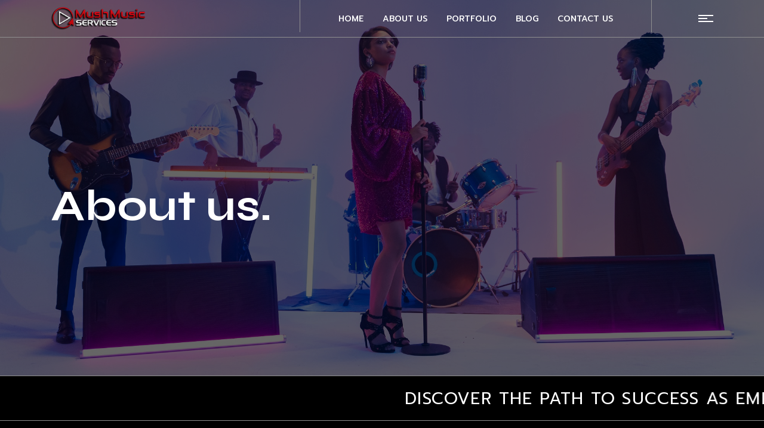

--- FILE ---
content_type: text/html; charset=UTF-8
request_url: https://mushmusicservices.com/about-us/
body_size: 30618
content:

<!doctype html>
<html lang="en-US" class="smooth-scrollbar-disable">
	<head>
		<meta charset="UTF-8">
		<meta name="viewport" content="width=device-width, initial-scale=1">
		<link rel="profile" href="//gmpg.org/xfn/11">
		<meta name="theme-color" content="#000">

		<title>About Us &#8211; Mush Music Services</title>
<script>
var theplus_ajax_url = "https://mushmusicservices.com/wp-admin/admin-ajax.php";
		var theplus_ajax_post_url = "https://mushmusicservices.com/wp-admin/admin-post.php";
		var theplus_nonce = "9c99b4f217";
</script>
<meta name='robots' content='max-image-preview:large' />
<link rel='dns-prefetch' href='//fonts.googleapis.com' />
<link rel="alternate" type="application/rss+xml" title="Mush Music Services &raquo; Feed" href="https://mushmusicservices.com/feed/" />
<link rel="alternate" type="application/rss+xml" title="Mush Music Services &raquo; Comments Feed" href="https://mushmusicservices.com/comments/feed/" />
<link rel="alternate" title="oEmbed (JSON)" type="application/json+oembed" href="https://mushmusicservices.com/wp-json/oembed/1.0/embed?url=https%3A%2F%2Fmushmusicservices.com%2Fabout-us%2F" />
<link rel="alternate" title="oEmbed (XML)" type="text/xml+oembed" href="https://mushmusicservices.com/wp-json/oembed/1.0/embed?url=https%3A%2F%2Fmushmusicservices.com%2Fabout-us%2F&#038;format=xml" />
<style id='wp-img-auto-sizes-contain-inline-css' type='text/css'>
img:is([sizes=auto i],[sizes^="auto," i]){contain-intrinsic-size:3000px 1500px}
/*# sourceURL=wp-img-auto-sizes-contain-inline-css */
</style>
<link rel='stylesheet' id='swiper-css' href='https://usercontent.one/wp/mushmusicservices.com/wp-content/plugins/testimonials-carousel-elementor/assets/css/swiper.min.css?ver=6.9' type='text/css' media='all' />
<style id='wp-emoji-styles-inline-css' type='text/css'>

	img.wp-smiley, img.emoji {
		display: inline !important;
		border: none !important;
		box-shadow: none !important;
		height: 1em !important;
		width: 1em !important;
		margin: 0 0.07em !important;
		vertical-align: -0.1em !important;
		background: none !important;
		padding: 0 !important;
	}
/*# sourceURL=wp-emoji-styles-inline-css */
</style>
<style id='classic-theme-styles-inline-css' type='text/css'>
/*! This file is auto-generated */
.wp-block-button__link{color:#fff;background-color:#32373c;border-radius:9999px;box-shadow:none;text-decoration:none;padding:calc(.667em + 2px) calc(1.333em + 2px);font-size:1.125em}.wp-block-file__button{background:#32373c;color:#fff;text-decoration:none}
/*# sourceURL=/wp-includes/css/classic-themes.min.css */
</style>
<link rel='stylesheet' id='redux-extendify-styles-css' href='https://usercontent.one/wp/mushmusicservices.com/wp-content/plugins/redux-framework/redux-core/assets/css/extendify-utilities.css?ver=4.4.15' type='text/css' media='all' />
<link rel='stylesheet' id='contact-form-7-css' href='https://usercontent.one/wp/mushmusicservices.com/wp-content/plugins/contact-form-7/includes/css/styles.css?ver=5.9.3' type='text/css' media='all' />
<link rel='stylesheet' id='Rich_Web_Video_Slider-css' href='https://usercontent.one/wp/mushmusicservices.com/wp-content/plugins/slider-video/Style/Rich-Web-Video-Slider-Widget.css?ver=6.9' type='text/css' media='all' />
<link rel='stylesheet' id='fontawesomeSl-css-css' href='https://usercontent.one/wp/mushmusicservices.com/wp-content/plugins/slider-video/Style/richwebicons.css?ver=6.9' type='text/css' media='all' />
<link rel='stylesheet' id='wonderplugin-carousel-engine-css-css' href='https://usercontent.one/wp/mushmusicservices.com/wp-content/plugins/wonderplugin-carousel/engine/wonderplugincarouselengine.css?ver=18.9' type='text/css' media='all' />
<link rel='stylesheet' id='wonderplugin-slider-css-css' href='https://usercontent.one/wp/mushmusicservices.com/wp-content/plugins/wonderplugin-slider-lite/engine/wonderpluginsliderengine.css?ver=14.0' type='text/css' media='all' />
<link rel='stylesheet' id='woocommerce-layout-css' href='https://usercontent.one/wp/mushmusicservices.com/wp-content/plugins/woocommerce/assets/css/woocommerce-layout.css?ver=8.7.2' type='text/css' media='all' />
<link rel='stylesheet' id='woocommerce-smallscreen-css' href='https://usercontent.one/wp/mushmusicservices.com/wp-content/plugins/woocommerce/assets/css/woocommerce-smallscreen.css?ver=8.7.2' type='text/css' media='only screen and (max-width: 768px)' />
<link rel='stylesheet' id='woocommerce-general-css' href='https://usercontent.one/wp/mushmusicservices.com/wp-content/plugins/woocommerce/assets/css/woocommerce.css?ver=8.7.2' type='text/css' media='all' />
<style id='woocommerce-inline-inline-css' type='text/css'>
.woocommerce form .form-row .required { visibility: visible; }
/*# sourceURL=woocommerce-inline-inline-css */
</style>
<link rel='stylesheet' id='theplus-front-css-css' href='//mushmusicservices.com/wp-content/uploads/theplus-addons/theplus-post-3138.min.css?ver=1712749381' type='text/css' media='all' />
<link rel='stylesheet' id='plus-icons-mind-css-css' href='//mushmusicservices.com/wp-content/plugins/theplus_elementor_addon-V5.2.0-store/assets/css/extra/iconsmind.min.css?ver=5.2.0' type='text/css' media='all' />
<link rel='stylesheet' id='mirel-inline-css' href='https://usercontent.one/wp/mushmusicservices.com/wp-content/themes/mirel/css/custom.css?ver=6.9' type='text/css' media='all' />
<style id='mirel-inline-inline-css' type='text/css'>
.preloader-block {
			position: fixed;
			top: 0;
			left: 0;
			width: 100%;
			height: 100%;
		    z-index: 999999999;
			background: #171819;
			color: #fff;
			transition: all 400ms ease-in-out;
		}
 
		.light-scheme .preloader-block {
			background: #fff;
		}
		
		.loaded .preloader-block {
			opacity: 0;
			visibility: hidden;
		}
		
		.no-js .preloader-block {
			display: none;
		}
		
		.preloader-folding-word {
			margin: auto;
			text-align:center;
			position: relative;
			top: 50%;
			font-family: Syne;
			font-style: normal;
			font-weight: 800;
			font-size: 24px;
			line-height: 29px;
			text-transform: uppercase;
		}
/*# sourceURL=mirel-inline-inline-css */
</style>
<link rel='stylesheet' id='popup-css-css' href='https://usercontent.one/wp/mushmusicservices.com/wp-content/plugins/pt-mirel-addons/include/popup/style.css?ver=1.0.0' type='text/css' media='all' />
<link rel='stylesheet' id='elementor-icons-css' href='https://usercontent.one/wp/mushmusicservices.com/wp-content/plugins/elementor/assets/lib/eicons/css/elementor-icons.min.css?ver=5.29.0' type='text/css' media='all' />
<link rel='stylesheet' id='elementor-frontend-css' href='https://usercontent.one/wp/mushmusicservices.com/wp-content/plugins/elementor/assets/css/frontend-lite.min.css?ver=3.20.3' type='text/css' media='all' />
<link rel='stylesheet' id='elementor-post-8-css' href='https://usercontent.one/wp/mushmusicservices.com/wp-content/uploads/elementor/css/post-8.css?ver=1712749159' type='text/css' media='all' />
<link rel='stylesheet' id='elementor-pro-css' href='https://usercontent.one/wp/mushmusicservices.com/wp-content/plugins/elementor-pro/assets/css/frontend-lite.min.css?ver=3.11.6' type='text/css' media='all' />
<link rel='stylesheet' id='elementor-global-css' href='https://usercontent.one/wp/mushmusicservices.com/wp-content/uploads/elementor/css/global.css?ver=1712749164' type='text/css' media='all' />
<link rel='stylesheet' id='elementor-post-3138-css' href='https://usercontent.one/wp/mushmusicservices.com/wp-content/uploads/elementor/css/post-3138.css?ver=1712749381' type='text/css' media='all' />
<link rel='stylesheet' id='mirel-icons-css' href='https://usercontent.one/wp/mushmusicservices.com/wp-content/themes/mirel/css/iconfont.css?ver=6.9' type='text/css' media='all' />
<link rel='stylesheet' id='elementor-icons-mirel_pack-css' href='https://usercontent.one/wp/mushmusicservices.com/wp-content/themes/mirel/css/mirel-icons.css?ver=6.9' type='text/css' media='all' />
<link rel='stylesheet' id='mirel-style-css' href='https://usercontent.one/wp/mushmusicservices.com/wp-content/themes/mirel/style.css?ver=6.9' type='text/css' media='all' />
<link rel='stylesheet' id='mirel-main-style-css' href='https://usercontent.one/wp/mushmusicservices.com/wp-content/themes/mirel/css/main.css?ver=6.9' type='text/css' media='all' />
<link rel='stylesheet' id='mirel-woocommerce-css' href='https://usercontent.one/wp/mushmusicservices.com/wp-content/themes/mirel/css/woocommerce.css?ver=6.9' type='text/css' media='all' />
<link rel='stylesheet' id='mirel-prompt-css' href='https://fonts.googleapis.com/css?family=Prompt%3A100%2C100italic%2C200%2C200italic%2C300%2C300italic%2Cregular%2Citalic%2C500%2C500italic%2C600%2C600italic%2C700%2C700italic%2C800%2C800italic%2C900%2C900italic&#038;display=swap&#038;ver=1' type='text/css' media='all' />
<link rel='stylesheet' id='mirel-syne-css' href='https://fonts.googleapis.com/css?family=Syne%3Aregular%2C500%2C600%2C700%2C800&#038;display=swap&#038;ver=1' type='text/css' media='all' />
<link rel='stylesheet' id='fontawesome-css' href='https://usercontent.one/wp/mushmusicservices.com/wp-content/plugins/pt-mirel-addons/assets/css/fontawesome.min.css?ver=6.9' type='text/css' media='all' />
<link rel='stylesheet' id='pt-addons-css' href='https://usercontent.one/wp/mushmusicservices.com/wp-content/plugins/pt-mirel-addons/assets/css/pt-addons.css?ver=6.9' type='text/css' media='all' />
<link rel='stylesheet' id='google-fonts-1-css' href='https://fonts.googleapis.com/css?family=Roboto%3A100%2C100italic%2C200%2C200italic%2C300%2C300italic%2C400%2C400italic%2C500%2C500italic%2C600%2C600italic%2C700%2C700italic%2C800%2C800italic%2C900%2C900italic%7CRoboto+Slab%3A100%2C100italic%2C200%2C200italic%2C300%2C300italic%2C400%2C400italic%2C500%2C500italic%2C600%2C600italic%2C700%2C700italic%2C800%2C800italic%2C900%2C900italic&#038;display=swap&#038;ver=6.9' type='text/css' media='all' />
<link rel="preconnect" href="https://fonts.gstatic.com/" crossorigin><script src="https://mushmusicservices.com/wp-includes/js/jquery/jquery.min.js?ver=3.7.1" id="jquery-core-js"></script>
<script src="https://mushmusicservices.com/wp-includes/js/jquery/jquery-migrate.min.js?ver=3.4.1" id="jquery-migrate-js"></script>
<script src="https://mushmusicservices.com/wp-includes/js/jquery/ui/core.min.js?ver=1.13.3" id="jquery-ui-core-js"></script>
<script id="Rich_Web_Video_Slider-js-extra">
var object = {"ajaxurl":"https://mushmusicservices.com/wp-admin/admin-ajax.php"};
//# sourceURL=Rich_Web_Video_Slider-js-extra
</script>
<script src="https://usercontent.one/wp/mushmusicservices.com/wp-content/plugins/slider-video/Scripts/Rich-Web-Video-Slider-Widget.js?ver=6.9" id="Rich_Web_Video_Slider-js"></script>
<script src="https://usercontent.one/wp/mushmusicservices.com/wp-content/plugins/wonderplugin-carousel/engine/wonderplugincarouselskins.js?ver=18.9" id="wonderplugin-carousel-skins-script-js"></script>
<script src="https://usercontent.one/wp/mushmusicservices.com/wp-content/plugins/wonderplugin-carousel/engine/wonderplugincarousel.js?ver=18.9" id="wonderplugin-carousel-script-js"></script>
<script src="https://usercontent.one/wp/mushmusicservices.com/wp-content/plugins/wonderplugin-slider-lite/engine/wonderpluginsliderskins.js?ver=14.0" id="wonderplugin-slider-skins-script-js"></script>
<script src="https://usercontent.one/wp/mushmusicservices.com/wp-content/plugins/wonderplugin-slider-lite/engine/wonderpluginslider.js?ver=14.0" id="wonderplugin-slider-script-js"></script>
<script src="https://usercontent.one/wp/mushmusicservices.com/wp-content/plugins/woocommerce/assets/js/jquery-blockui/jquery.blockUI.min.js?ver=2.7.0-wc.8.7.2" id="jquery-blockui-js" defer data-wp-strategy="defer"></script>
<script id="wc-add-to-cart-js-extra">
var wc_add_to_cart_params = {"ajax_url":"/wp-admin/admin-ajax.php","wc_ajax_url":"/?wc-ajax=%%endpoint%%&elementor_page_id=3138","i18n_view_cart":"View cart","cart_url":"https://mushmusicservices.com/cart/","is_cart":"","cart_redirect_after_add":"no"};
//# sourceURL=wc-add-to-cart-js-extra
</script>
<script src="https://usercontent.one/wp/mushmusicservices.com/wp-content/plugins/woocommerce/assets/js/frontend/add-to-cart.min.js?ver=8.7.2" id="wc-add-to-cart-js" defer data-wp-strategy="defer"></script>
<script src="https://usercontent.one/wp/mushmusicservices.com/wp-content/plugins/woocommerce/assets/js/js-cookie/js.cookie.min.js?ver=2.1.4-wc.8.7.2" id="js-cookie-js" defer data-wp-strategy="defer"></script>
<script id="woocommerce-js-extra">
var woocommerce_params = {"ajax_url":"/wp-admin/admin-ajax.php","wc_ajax_url":"/?wc-ajax=%%endpoint%%&elementor_page_id=3138"};
//# sourceURL=woocommerce-js-extra
</script>
<script src="https://usercontent.one/wp/mushmusicservices.com/wp-content/plugins/woocommerce/assets/js/frontend/woocommerce.min.js?ver=8.7.2" id="woocommerce-js" defer data-wp-strategy="defer"></script>
<script id="zilla-likes-js-extra">
var zilla_likes = {"ajaxurl":"https://mushmusicservices.com/wp-admin/admin-ajax.php"};
//# sourceURL=zilla-likes-js-extra
</script>
<script src="https://usercontent.one/wp/mushmusicservices.com/wp-content/plugins/pt-mirel-addons/assets/js/zilla-likes.js?ver=6.9" id="zilla-likes-js"></script>
<link rel="https://api.w.org/" href="https://mushmusicservices.com/wp-json/" /><link rel="alternate" title="JSON" type="application/json" href="https://mushmusicservices.com/wp-json/wp/v2/pages/3138" /><link rel="EditURI" type="application/rsd+xml" title="RSD" href="https://mushmusicservices.com/xmlrpc.php?rsd" />
<meta name="generator" content="WordPress 6.9" />
<meta name="generator" content="WooCommerce 8.7.2" />
<link rel="canonical" href="https://mushmusicservices.com/about-us/" />
<link rel='shortlink' href='https://mushmusicservices.com/?p=3138' />
<meta name="generator" content="Redux 4.4.15" /><style>[class*=" icon-oc-"],[class^=icon-oc-]{speak:none;font-style:normal;font-weight:400;font-variant:normal;text-transform:none;line-height:1;-webkit-font-smoothing:antialiased;-moz-osx-font-smoothing:grayscale}.icon-oc-one-com-white-32px-fill:before{content:"901"}.icon-oc-one-com:before{content:"900"}#one-com-icon,.toplevel_page_onecom-wp .wp-menu-image{speak:none;display:flex;align-items:center;justify-content:center;text-transform:none;line-height:1;-webkit-font-smoothing:antialiased;-moz-osx-font-smoothing:grayscale}.onecom-wp-admin-bar-item>a,.toplevel_page_onecom-wp>.wp-menu-name{font-size:16px;font-weight:400;line-height:1}.toplevel_page_onecom-wp>.wp-menu-name img{width:69px;height:9px;}.wp-submenu-wrap.wp-submenu>.wp-submenu-head>img{width:88px;height:auto}.onecom-wp-admin-bar-item>a img{height:7px!important}.onecom-wp-admin-bar-item>a img,.toplevel_page_onecom-wp>.wp-menu-name img{opacity:.8}.onecom-wp-admin-bar-item.hover>a img,.toplevel_page_onecom-wp.wp-has-current-submenu>.wp-menu-name img,li.opensub>a.toplevel_page_onecom-wp>.wp-menu-name img{opacity:1}#one-com-icon:before,.onecom-wp-admin-bar-item>a:before,.toplevel_page_onecom-wp>.wp-menu-image:before{content:'';position:static!important;background-color:rgba(240,245,250,.4);border-radius:102px;width:18px;height:18px;padding:0!important}.onecom-wp-admin-bar-item>a:before{width:14px;height:14px}.onecom-wp-admin-bar-item.hover>a:before,.toplevel_page_onecom-wp.opensub>a>.wp-menu-image:before,.toplevel_page_onecom-wp.wp-has-current-submenu>.wp-menu-image:before{background-color:#76b82a}.onecom-wp-admin-bar-item>a{display:inline-flex!important;align-items:center;justify-content:center}#one-com-logo-wrapper{font-size:4em}#one-com-icon{vertical-align:middle}.imagify-welcome{display:none !important;}</style>			<style>*:not(.elementor-editor-active) .plus-conditions--hidden {display: none;}</style>
			<noscript><style>.woocommerce-product-gallery{ opacity: 1 !important; }</style></noscript>
	<meta name="generator" content="Elementor 3.20.3; features: e_optimized_assets_loading, e_optimized_css_loading, additional_custom_breakpoints, block_editor_assets_optimize, e_image_loading_optimization; settings: css_print_method-external, google_font-enabled, font_display-swap">
<link rel="icon" href="https://usercontent.one/wp/mushmusicservices.com/wp-content/uploads/2021/12/cropped-oie_ZCEVVCPygynB-32x32.png" sizes="32x32" />
<link rel="icon" href="https://usercontent.one/wp/mushmusicservices.com/wp-content/uploads/2021/12/cropped-oie_ZCEVVCPygynB-192x192.png" sizes="192x192" />
<link rel="apple-touch-icon" href="https://usercontent.one/wp/mushmusicservices.com/wp-content/uploads/2021/12/cropped-oie_ZCEVVCPygynB-180x180.png" />
<meta name="msapplication-TileImage" content="https://usercontent.one/wp/mushmusicservices.com/wp-content/uploads/2021/12/cropped-oie_ZCEVVCPygynB-270x270.png" />
		<style id="wp-custom-css">
			.woocommerce div.product-details .single_add_to_cart_button

{
	background: #A20611 ;
	border:0px;
	color:white;
}		</style>
		<style id="mirel_theme-dynamic-css" title="dynamic-css" class="redux-options-output">.preloader-block .preloader-inner-block{background-repeat:no-repeat;}body{font-weight: 400;font-size: 16px;}h1, .h1{font-weight: 600;font-size: 72px;}h2, .h2{font-weight: 600;font-size: 54px;}h3, .h3{font-weight: 600;font-size: 36px;}h4, .h4{font-weight: 600;font-size: 30px;}h5, .h5{font-weight: 600;font-size: 22px;}h6, .h6{font-weight: 600;font-size: 20px;}</style>	<style id='wp-block-categories-inline-css' type='text/css'>
.wp-block-categories{box-sizing:border-box}.wp-block-categories.alignleft{margin-right:2em}.wp-block-categories.alignright{margin-left:2em}.wp-block-categories.wp-block-categories-dropdown.aligncenter{text-align:center}.wp-block-categories .wp-block-categories__label{display:block;width:100%}
/*# sourceURL=https://mushmusicservices.com/wp-includes/blocks/categories/style.min.css */
</style>
<style id='wp-block-heading-inline-css' type='text/css'>
h1:where(.wp-block-heading).has-background,h2:where(.wp-block-heading).has-background,h3:where(.wp-block-heading).has-background,h4:where(.wp-block-heading).has-background,h5:where(.wp-block-heading).has-background,h6:where(.wp-block-heading).has-background{padding:1.25em 2.375em}h1.has-text-align-left[style*=writing-mode]:where([style*=vertical-lr]),h1.has-text-align-right[style*=writing-mode]:where([style*=vertical-rl]),h2.has-text-align-left[style*=writing-mode]:where([style*=vertical-lr]),h2.has-text-align-right[style*=writing-mode]:where([style*=vertical-rl]),h3.has-text-align-left[style*=writing-mode]:where([style*=vertical-lr]),h3.has-text-align-right[style*=writing-mode]:where([style*=vertical-rl]),h4.has-text-align-left[style*=writing-mode]:where([style*=vertical-lr]),h4.has-text-align-right[style*=writing-mode]:where([style*=vertical-rl]),h5.has-text-align-left[style*=writing-mode]:where([style*=vertical-lr]),h5.has-text-align-right[style*=writing-mode]:where([style*=vertical-rl]),h6.has-text-align-left[style*=writing-mode]:where([style*=vertical-lr]),h6.has-text-align-right[style*=writing-mode]:where([style*=vertical-rl]){rotate:180deg}
/*# sourceURL=https://mushmusicservices.com/wp-includes/blocks/heading/style.min.css */
</style>
<style id='wp-block-search-inline-css' type='text/css'>
.wp-block-search__button{margin-left:10px;word-break:normal}.wp-block-search__button.has-icon{line-height:0}.wp-block-search__button svg{height:1.25em;min-height:24px;min-width:24px;width:1.25em;fill:currentColor;vertical-align:text-bottom}:where(.wp-block-search__button){border:1px solid #ccc;padding:6px 10px}.wp-block-search__inside-wrapper{display:flex;flex:auto;flex-wrap:nowrap;max-width:100%}.wp-block-search__label{width:100%}.wp-block-search.wp-block-search__button-only .wp-block-search__button{box-sizing:border-box;display:flex;flex-shrink:0;justify-content:center;margin-left:0;max-width:100%}.wp-block-search.wp-block-search__button-only .wp-block-search__inside-wrapper{min-width:0!important;transition-property:width}.wp-block-search.wp-block-search__button-only .wp-block-search__input{flex-basis:100%;transition-duration:.3s}.wp-block-search.wp-block-search__button-only.wp-block-search__searchfield-hidden,.wp-block-search.wp-block-search__button-only.wp-block-search__searchfield-hidden .wp-block-search__inside-wrapper{overflow:hidden}.wp-block-search.wp-block-search__button-only.wp-block-search__searchfield-hidden .wp-block-search__input{border-left-width:0!important;border-right-width:0!important;flex-basis:0;flex-grow:0;margin:0;min-width:0!important;padding-left:0!important;padding-right:0!important;width:0!important}:where(.wp-block-search__input){appearance:none;border:1px solid #949494;flex-grow:1;font-family:inherit;font-size:inherit;font-style:inherit;font-weight:inherit;letter-spacing:inherit;line-height:inherit;margin-left:0;margin-right:0;min-width:3rem;padding:8px;text-decoration:unset!important;text-transform:inherit}:where(.wp-block-search__button-inside .wp-block-search__inside-wrapper){background-color:#fff;border:1px solid #949494;box-sizing:border-box;padding:4px}:where(.wp-block-search__button-inside .wp-block-search__inside-wrapper) .wp-block-search__input{border:none;border-radius:0;padding:0 4px}:where(.wp-block-search__button-inside .wp-block-search__inside-wrapper) .wp-block-search__input:focus{outline:none}:where(.wp-block-search__button-inside .wp-block-search__inside-wrapper) :where(.wp-block-search__button){padding:4px 8px}.wp-block-search.aligncenter .wp-block-search__inside-wrapper{margin:auto}.wp-block[data-align=right] .wp-block-search.wp-block-search__button-only .wp-block-search__inside-wrapper{float:right}
/*# sourceURL=https://mushmusicservices.com/wp-includes/blocks/search/style.min.css */
</style>
<style id='wp-block-group-inline-css' type='text/css'>
.wp-block-group{box-sizing:border-box}:where(.wp-block-group.wp-block-group-is-layout-constrained){position:relative}
/*# sourceURL=https://mushmusicservices.com/wp-includes/blocks/group/style.min.css */
</style>
<style id='global-styles-inline-css' type='text/css'>
:root{--wp--preset--aspect-ratio--square: 1;--wp--preset--aspect-ratio--4-3: 4/3;--wp--preset--aspect-ratio--3-4: 3/4;--wp--preset--aspect-ratio--3-2: 3/2;--wp--preset--aspect-ratio--2-3: 2/3;--wp--preset--aspect-ratio--16-9: 16/9;--wp--preset--aspect-ratio--9-16: 9/16;--wp--preset--color--black: #000000;--wp--preset--color--cyan-bluish-gray: #abb8c3;--wp--preset--color--white: #ffffff;--wp--preset--color--pale-pink: #f78da7;--wp--preset--color--vivid-red: #cf2e2e;--wp--preset--color--luminous-vivid-orange: #ff6900;--wp--preset--color--luminous-vivid-amber: #fcb900;--wp--preset--color--light-green-cyan: #7bdcb5;--wp--preset--color--vivid-green-cyan: #00d084;--wp--preset--color--pale-cyan-blue: #8ed1fc;--wp--preset--color--vivid-cyan-blue: #0693e3;--wp--preset--color--vivid-purple: #9b51e0;--wp--preset--gradient--vivid-cyan-blue-to-vivid-purple: linear-gradient(135deg,rgb(6,147,227) 0%,rgb(155,81,224) 100%);--wp--preset--gradient--light-green-cyan-to-vivid-green-cyan: linear-gradient(135deg,rgb(122,220,180) 0%,rgb(0,208,130) 100%);--wp--preset--gradient--luminous-vivid-amber-to-luminous-vivid-orange: linear-gradient(135deg,rgb(252,185,0) 0%,rgb(255,105,0) 100%);--wp--preset--gradient--luminous-vivid-orange-to-vivid-red: linear-gradient(135deg,rgb(255,105,0) 0%,rgb(207,46,46) 100%);--wp--preset--gradient--very-light-gray-to-cyan-bluish-gray: linear-gradient(135deg,rgb(238,238,238) 0%,rgb(169,184,195) 100%);--wp--preset--gradient--cool-to-warm-spectrum: linear-gradient(135deg,rgb(74,234,220) 0%,rgb(151,120,209) 20%,rgb(207,42,186) 40%,rgb(238,44,130) 60%,rgb(251,105,98) 80%,rgb(254,248,76) 100%);--wp--preset--gradient--blush-light-purple: linear-gradient(135deg,rgb(255,206,236) 0%,rgb(152,150,240) 100%);--wp--preset--gradient--blush-bordeaux: linear-gradient(135deg,rgb(254,205,165) 0%,rgb(254,45,45) 50%,rgb(107,0,62) 100%);--wp--preset--gradient--luminous-dusk: linear-gradient(135deg,rgb(255,203,112) 0%,rgb(199,81,192) 50%,rgb(65,88,208) 100%);--wp--preset--gradient--pale-ocean: linear-gradient(135deg,rgb(255,245,203) 0%,rgb(182,227,212) 50%,rgb(51,167,181) 100%);--wp--preset--gradient--electric-grass: linear-gradient(135deg,rgb(202,248,128) 0%,rgb(113,206,126) 100%);--wp--preset--gradient--midnight: linear-gradient(135deg,rgb(2,3,129) 0%,rgb(40,116,252) 100%);--wp--preset--font-size--small: 13px;--wp--preset--font-size--medium: 20px;--wp--preset--font-size--large: 36px;--wp--preset--font-size--x-large: 42px;--wp--preset--spacing--20: 0.44rem;--wp--preset--spacing--30: 0.67rem;--wp--preset--spacing--40: 1rem;--wp--preset--spacing--50: 1.5rem;--wp--preset--spacing--60: 2.25rem;--wp--preset--spacing--70: 3.38rem;--wp--preset--spacing--80: 5.06rem;--wp--preset--shadow--natural: 6px 6px 9px rgba(0, 0, 0, 0.2);--wp--preset--shadow--deep: 12px 12px 50px rgba(0, 0, 0, 0.4);--wp--preset--shadow--sharp: 6px 6px 0px rgba(0, 0, 0, 0.2);--wp--preset--shadow--outlined: 6px 6px 0px -3px rgb(255, 255, 255), 6px 6px rgb(0, 0, 0);--wp--preset--shadow--crisp: 6px 6px 0px rgb(0, 0, 0);}:where(.is-layout-flex){gap: 0.5em;}:where(.is-layout-grid){gap: 0.5em;}body .is-layout-flex{display: flex;}.is-layout-flex{flex-wrap: wrap;align-items: center;}.is-layout-flex > :is(*, div){margin: 0;}body .is-layout-grid{display: grid;}.is-layout-grid > :is(*, div){margin: 0;}:where(.wp-block-columns.is-layout-flex){gap: 2em;}:where(.wp-block-columns.is-layout-grid){gap: 2em;}:where(.wp-block-post-template.is-layout-flex){gap: 1.25em;}:where(.wp-block-post-template.is-layout-grid){gap: 1.25em;}.has-black-color{color: var(--wp--preset--color--black) !important;}.has-cyan-bluish-gray-color{color: var(--wp--preset--color--cyan-bluish-gray) !important;}.has-white-color{color: var(--wp--preset--color--white) !important;}.has-pale-pink-color{color: var(--wp--preset--color--pale-pink) !important;}.has-vivid-red-color{color: var(--wp--preset--color--vivid-red) !important;}.has-luminous-vivid-orange-color{color: var(--wp--preset--color--luminous-vivid-orange) !important;}.has-luminous-vivid-amber-color{color: var(--wp--preset--color--luminous-vivid-amber) !important;}.has-light-green-cyan-color{color: var(--wp--preset--color--light-green-cyan) !important;}.has-vivid-green-cyan-color{color: var(--wp--preset--color--vivid-green-cyan) !important;}.has-pale-cyan-blue-color{color: var(--wp--preset--color--pale-cyan-blue) !important;}.has-vivid-cyan-blue-color{color: var(--wp--preset--color--vivid-cyan-blue) !important;}.has-vivid-purple-color{color: var(--wp--preset--color--vivid-purple) !important;}.has-black-background-color{background-color: var(--wp--preset--color--black) !important;}.has-cyan-bluish-gray-background-color{background-color: var(--wp--preset--color--cyan-bluish-gray) !important;}.has-white-background-color{background-color: var(--wp--preset--color--white) !important;}.has-pale-pink-background-color{background-color: var(--wp--preset--color--pale-pink) !important;}.has-vivid-red-background-color{background-color: var(--wp--preset--color--vivid-red) !important;}.has-luminous-vivid-orange-background-color{background-color: var(--wp--preset--color--luminous-vivid-orange) !important;}.has-luminous-vivid-amber-background-color{background-color: var(--wp--preset--color--luminous-vivid-amber) !important;}.has-light-green-cyan-background-color{background-color: var(--wp--preset--color--light-green-cyan) !important;}.has-vivid-green-cyan-background-color{background-color: var(--wp--preset--color--vivid-green-cyan) !important;}.has-pale-cyan-blue-background-color{background-color: var(--wp--preset--color--pale-cyan-blue) !important;}.has-vivid-cyan-blue-background-color{background-color: var(--wp--preset--color--vivid-cyan-blue) !important;}.has-vivid-purple-background-color{background-color: var(--wp--preset--color--vivid-purple) !important;}.has-black-border-color{border-color: var(--wp--preset--color--black) !important;}.has-cyan-bluish-gray-border-color{border-color: var(--wp--preset--color--cyan-bluish-gray) !important;}.has-white-border-color{border-color: var(--wp--preset--color--white) !important;}.has-pale-pink-border-color{border-color: var(--wp--preset--color--pale-pink) !important;}.has-vivid-red-border-color{border-color: var(--wp--preset--color--vivid-red) !important;}.has-luminous-vivid-orange-border-color{border-color: var(--wp--preset--color--luminous-vivid-orange) !important;}.has-luminous-vivid-amber-border-color{border-color: var(--wp--preset--color--luminous-vivid-amber) !important;}.has-light-green-cyan-border-color{border-color: var(--wp--preset--color--light-green-cyan) !important;}.has-vivid-green-cyan-border-color{border-color: var(--wp--preset--color--vivid-green-cyan) !important;}.has-pale-cyan-blue-border-color{border-color: var(--wp--preset--color--pale-cyan-blue) !important;}.has-vivid-cyan-blue-border-color{border-color: var(--wp--preset--color--vivid-cyan-blue) !important;}.has-vivid-purple-border-color{border-color: var(--wp--preset--color--vivid-purple) !important;}.has-vivid-cyan-blue-to-vivid-purple-gradient-background{background: var(--wp--preset--gradient--vivid-cyan-blue-to-vivid-purple) !important;}.has-light-green-cyan-to-vivid-green-cyan-gradient-background{background: var(--wp--preset--gradient--light-green-cyan-to-vivid-green-cyan) !important;}.has-luminous-vivid-amber-to-luminous-vivid-orange-gradient-background{background: var(--wp--preset--gradient--luminous-vivid-amber-to-luminous-vivid-orange) !important;}.has-luminous-vivid-orange-to-vivid-red-gradient-background{background: var(--wp--preset--gradient--luminous-vivid-orange-to-vivid-red) !important;}.has-very-light-gray-to-cyan-bluish-gray-gradient-background{background: var(--wp--preset--gradient--very-light-gray-to-cyan-bluish-gray) !important;}.has-cool-to-warm-spectrum-gradient-background{background: var(--wp--preset--gradient--cool-to-warm-spectrum) !important;}.has-blush-light-purple-gradient-background{background: var(--wp--preset--gradient--blush-light-purple) !important;}.has-blush-bordeaux-gradient-background{background: var(--wp--preset--gradient--blush-bordeaux) !important;}.has-luminous-dusk-gradient-background{background: var(--wp--preset--gradient--luminous-dusk) !important;}.has-pale-ocean-gradient-background{background: var(--wp--preset--gradient--pale-ocean) !important;}.has-electric-grass-gradient-background{background: var(--wp--preset--gradient--electric-grass) !important;}.has-midnight-gradient-background{background: var(--wp--preset--gradient--midnight) !important;}.has-small-font-size{font-size: var(--wp--preset--font-size--small) !important;}.has-medium-font-size{font-size: var(--wp--preset--font-size--medium) !important;}.has-large-font-size{font-size: var(--wp--preset--font-size--large) !important;}.has-x-large-font-size{font-size: var(--wp--preset--font-size--x-large) !important;}
/*# sourceURL=global-styles-inline-css */
</style>
<link rel='stylesheet' id='pt-inline-css' href='https://usercontent.one/wp/mushmusicservices.com/wp-content/plugins/pt-mirel-addons/assets/css/pt-inline.css?ver=6.9' type='text/css' media='all' />
<style id='pt-inline-inline-css' type='text/css'>
body .header-33.fixed:not(.mobile-type) .header-main-block{background-color:#0a0a0a !important}
body .header-33:not(.mobile-type) .header-main-block{}
.header-33 .site-logo-6975483ed33d0 img{height:40px !important}
.header-33 .header-divider-6975483ed39bc{background-color:#8f8f8f !important}
.header-33 .navigation-6975483ed39df > .menu > li > a, .mobile-navigation.navigation-6975483ed39df > .menu > li > a{color:#ffffff !important}
.header-33 .navigation-6975483ed39df > .menu > li.current-menu-item > a, .header-33 .navigation-6975483ed39df > .menu > li.current-menu-ancestor > a, .header-33 .navigation-6975483ed39df > .menu > li.current_page_item > a, .header-33 .navigation-6975483ed39df > .menu > li.current_page_parent > a, .header-33 .navigation-6975483ed39df > .menu > li.current-menu-ancestor > a, .header-33 .navigation-6975483ed39df > .menu > li:hover > a, .mobile-navigation.navigation-6975483ed39df > .menu > li.current-menu-item > a, .mobile-navigation.navigation-6975483ed39df > .menu > li.current-menu-ancestor > a, .mobile-navigation.navigation-6975483ed39df > .menu > li.current_page_item > a, .mobile-navigation.navigation-6975483ed39df > .menu > li.current_page_parent > a, .mobile-navigation.navigation-6975483ed39df > .menu > li.current-menu-ancestor > a, .mobile-navigation.navigation-6975483ed39df > .menu > li:hover > a{color:#ffffff !important}
.header-33 .navigation-6975483ed39df .sub-menu, .header-33 .navigation-6975483ed39df .children, .mobile-navigation.navigation-6975483ed39df .sub-menu, .mobile-navigation.navigation-6975483ed39df .children{background-color:#0a0a0a !important;color:#ffffff !important}
.header-33 .site-logo-6975483ed5834 img{height:45px !important}
/*# sourceURL=pt-inline-inline-css */
</style>
<link rel='stylesheet' id='elementor-post-8029-css' href='https://usercontent.one/wp/mushmusicservices.com/wp-content/uploads/elementor/css/post-8029.css?ver=1712749379' type='text/css' media='all' />
<link rel='stylesheet' id='elementor-post-8068-css' href='https://usercontent.one/wp/mushmusicservices.com/wp-content/uploads/elementor/css/post-8068.css?ver=1712749379' type='text/css' media='all' />
<link rel='stylesheet' id='elementor-post-8069-css' href='https://usercontent.one/wp/mushmusicservices.com/wp-content/uploads/elementor/css/post-8069.css?ver=1712749379' type='text/css' media='all' />
<link rel='stylesheet' id='elementor-post-8070-css' href='https://usercontent.one/wp/mushmusicservices.com/wp-content/uploads/elementor/css/post-8070.css?ver=1712749379' type='text/css' media='all' />
<link rel='stylesheet' id='elementor-post-8071-css' href='https://usercontent.one/wp/mushmusicservices.com/wp-content/uploads/elementor/css/post-8071.css?ver=1712749380' type='text/css' media='all' />
<link rel='stylesheet' id='elementor-post-8072-css' href='https://usercontent.one/wp/mushmusicservices.com/wp-content/uploads/elementor/css/post-8072.css?ver=1712749380' type='text/css' media='all' />
<link rel='stylesheet' id='elementor-post-8073-css' href='https://usercontent.one/wp/mushmusicservices.com/wp-content/uploads/elementor/css/post-8073.css?ver=1712749380' type='text/css' media='all' />
<link rel='stylesheet' id='elementor-post-8074-css' href='https://usercontent.one/wp/mushmusicservices.com/wp-content/uploads/elementor/css/post-8074.css?ver=1712749380' type='text/css' media='all' />
<link rel='stylesheet' id='elementor-post-8075-css' href='https://usercontent.one/wp/mushmusicservices.com/wp-content/uploads/elementor/css/post-8075.css?ver=1712749380' type='text/css' media='all' />
<link rel='stylesheet' id='elementor-post-8076-css' href='https://usercontent.one/wp/mushmusicservices.com/wp-content/uploads/elementor/css/post-8076.css?ver=1712749380' type='text/css' media='all' />
<link rel='stylesheet' id='elementor-post-8077-css' href='https://usercontent.one/wp/mushmusicservices.com/wp-content/uploads/elementor/css/post-8077.css?ver=1712749380' type='text/css' media='all' />
<link rel='stylesheet' id='elementor-post-8111-css' href='https://usercontent.one/wp/mushmusicservices.com/wp-content/uploads/elementor/css/post-8111.css?ver=1712749380' type='text/css' media='all' />
<link rel='stylesheet' id='elementor-post-8112-css' href='https://usercontent.one/wp/mushmusicservices.com/wp-content/uploads/elementor/css/post-8112.css?ver=1712749380' type='text/css' media='all' />
<link rel='stylesheet' id='elementor-post-8113-css' href='https://usercontent.one/wp/mushmusicservices.com/wp-content/uploads/elementor/css/post-8113.css?ver=1712749380' type='text/css' media='all' />
<link rel='stylesheet' id='elementor-post-8114-css' href='https://usercontent.one/wp/mushmusicservices.com/wp-content/uploads/elementor/css/post-8114.css?ver=1712749380' type='text/css' media='all' />
<link rel='stylesheet' id='elementor-post-8115-css' href='https://usercontent.one/wp/mushmusicservices.com/wp-content/uploads/elementor/css/post-8115.css?ver=1712749380' type='text/css' media='all' />
<link rel='stylesheet' id='elementor-post-8116-css' href='https://usercontent.one/wp/mushmusicservices.com/wp-content/uploads/elementor/css/post-8116.css?ver=1712749380' type='text/css' media='all' />
<link rel='stylesheet' id='elementor-post-7938-css' href='https://usercontent.one/wp/mushmusicservices.com/wp-content/uploads/elementor/css/post-7938.css?ver=1712749380' type='text/css' media='all' />
<link rel='stylesheet' id='elementor-post-7959-css' href='https://usercontent.one/wp/mushmusicservices.com/wp-content/uploads/elementor/css/post-7959.css?ver=1712749380' type='text/css' media='all' />
<link rel='stylesheet' id='elementor-post-7962-css' href='https://usercontent.one/wp/mushmusicservices.com/wp-content/uploads/elementor/css/post-7962.css?ver=1712749380' type='text/css' media='all' />
<link rel='stylesheet' id='elementor-post-7966-css' href='https://usercontent.one/wp/mushmusicservices.com/wp-content/uploads/elementor/css/post-7966.css?ver=1712749380' type='text/css' media='all' />
<link rel='stylesheet' id='elementor-post-7970-css' href='https://usercontent.one/wp/mushmusicservices.com/wp-content/uploads/elementor/css/post-7970.css?ver=1712749380' type='text/css' media='all' />
<link rel='stylesheet' id='elementor-post-7974-css' href='https://usercontent.one/wp/mushmusicservices.com/wp-content/uploads/elementor/css/post-7974.css?ver=1712749380' type='text/css' media='all' />
<link rel='stylesheet' id='elementor-post-7978-css' href='https://usercontent.one/wp/mushmusicservices.com/wp-content/uploads/elementor/css/post-7978.css?ver=1712749380' type='text/css' media='all' />
<link rel='stylesheet' id='elementor-post-7981-css' href='https://usercontent.one/wp/mushmusicservices.com/wp-content/uploads/elementor/css/post-7981.css?ver=1712749380' type='text/css' media='all' />
<link rel='stylesheet' id='elementor-post-34-css' href='https://usercontent.one/wp/mushmusicservices.com/wp-content/uploads/elementor/css/post-34.css?ver=1712778362' type='text/css' media='all' />
<link rel='stylesheet' id='elementor-icons-shared-0-css' href='https://usercontent.one/wp/mushmusicservices.com/wp-content/plugins/elementor/assets/lib/font-awesome/css/fontawesome.min.css?ver=5.15.3' type='text/css' media='all' />
<link rel='stylesheet' id='elementor-icons-fa-solid-css' href='https://usercontent.one/wp/mushmusicservices.com/wp-content/plugins/elementor/assets/lib/font-awesome/css/solid.min.css?ver=5.15.3' type='text/css' media='all' />
<link rel='stylesheet' id='elementor-icons-fa-brands-css' href='https://usercontent.one/wp/mushmusicservices.com/wp-content/plugins/elementor/assets/lib/font-awesome/css/brands.min.css?ver=5.15.3' type='text/css' media='all' />
</head>

	<body class="wp-singular page-template-default page page-id-3138 wp-theme-mirel theme-mirel chrome osx woocommerce-no-js theplus-preloader no-js dark-scheme preloader-true preloader-word header-container header-light header-33 header-space-false right-click-disable-false popup-download-link-true mobile-images-false project-image-download-false loading elementor-default elementor-kit-8 elementor-page elementor-page-3138">
		      <script>
        document.body.classList.remove('no-js')
      </script>
      <div class="preloader-block">
      	<div class="preloader-inner-block">
	        <div class="preloader-folding-word">
	        	Mush Music Services	        </div>
	        <div class="snippet" data-title=".dot-flashing">
	          <div class="stage">
	            <div class="dot-flashing"></div>
	          </div>
	        </div>
	      </div>
      </div>
    
				
		      <header class="site-header header-33 light-header fixed-header">
        				<div class="header-main-block">
								<div class="container">
						<div class="row">
										<div class="desktop-main-bar-left col-auto">
								<div class="logo-block">
					<div class="site-logo site-logo-6975483ed33d0">
						<a href="https://mushmusicservices.com/" data-magic-cursor="link">
															<img class="light" src="https://usercontent.one/wp/mushmusicservices.com/wp-content/uploads/2021/12/oie_ZCEVVCPygynB.png" alt="Mush Music Services">
															<img class="dark" src="https://usercontent.one/wp/mushmusicservices.com/wp-content/uploads/2021/12/oie_ZCEVVCPygynB.png" alt="Mush Music Services">
													</a>
					</div>
				</div>
						</div>
						<div class="desktop-main-bar-right col">
								<div class="header-divider header-divider-6975483ed39bc"></div>
			                  <nav class="navigation navigation-6975483ed39df visible_menu hover-style1">
            <ul id="menu-main-menu" class="menu"><li id="menu-item-7074" class="menu-item menu-item-type-post_type menu-item-object-page menu-item-home menu-item-7074"><a href="https://mushmusicservices.com/"><span>Home</span></a></li>
<li id="menu-item-6909" class="menu-item menu-item-type-post_type menu-item-object-page current-menu-item page_item page-item-3138 current_page_item menu-item-6909"><a href="https://mushmusicservices.com/about-us/" aria-current="page"><span>About Us</span></a></li>
<li id="menu-item-6917" class="menu-item menu-item-type-post_type menu-item-object-page menu-item-6917"><a href="https://mushmusicservices.com/porfolio-grid/"><span>Portfolio</span></a></li>
<li id="menu-item-7075" class="menu-item menu-item-type-post_type menu-item-object-page menu-item-7075"><a href="https://mushmusicservices.com/blog-grid/"><span>Blog</span></a></li>
<li id="menu-item-6927" class="menu-item menu-item-type-post_type menu-item-object-page menu-item-6927"><a href="https://mushmusicservices.com/contacts/"><span>Contact Us</span></a></li>
</ul>          </nav>
        				<div class="nav-butter visible_menu" data-type=".navigation-6975483ed39df" data-mouse-magnetic="true" data-mouse-scale="1.4" data-hide-cursor="true"><span></span><span></span><span></span></div>
							<div class="header-divider header-divider-6975483ed574d"></div>
							<div class="header-search-button header-search-button-6975483ed5755" data-mouse-magnetic="true" data-mouse-scale="1.4" data-hide-cursor="true"><i class="mirel-icon-search"></i><i class="mirel-icon-close"></i></div>
			        <div class="sidebar-butter side-bar-button header-sidebar-button-6975483ed575d" data-mouse-magnetic="true" data-mouse-scale="1.4" data-hide-cursor="true"><span></span><span></span><span></span></div>
						</div>
									</div>
					</div>
							</div>
			              </header>

            
					  <div class="site-header mobile-type header-33 light-header fixed-header">
        				<div class="header-main-block">
								<div class="container">
						<div class="row">
										<div class="mobile-main-bar-left col-auto">
								<div class="logo-block">
					<div class="site-logo site-logo-6975483ed5834">
						<a href="https://mushmusicservices.com/" data-magic-cursor="link">
															<img class="light" src="https://usercontent.one/wp/mushmusicservices.com/wp-content/uploads/2021/12/oie_ZCEVVCPygynB.png" alt="Mush Music Services">
															<img class="dark" src="https://usercontent.one/wp/mushmusicservices.com/wp-content/uploads/2021/12/oie_ZCEVVCPygynB.png" alt="Mush Music Services">
													</a>
					</div>
				</div>
						</div>
						<div class="mobile-main-bar-right col">
				        				<div class="nav-butter visible_menu" data-type=".navigation-6975483ed5a22" data-mouse-magnetic="true" data-mouse-scale="1.4" data-hide-cursor="true"><span></span><span></span><span></span></div>
							<div class="header-search-button header-search-button-6975483ed60aa" data-mouse-magnetic="true" data-mouse-scale="1.4" data-hide-cursor="true"><i class="mirel-icon-search"></i><i class="mirel-icon-close"></i></div>
						</div>
									</div>
					</div>
							</div>
			      </div>
            <div class="mobile-navigation-block header-33 light-header fixed-header">
        <nav class="mobile-navigation navigation-6975483ed5a22 hover-style1">
          <ul id="menu-main-menu-2" class="menu container"><li class="menu-item menu-item-type-post_type menu-item-object-page menu-item-home menu-item-7074"><a href="https://mushmusicservices.com/"><span>Home</span></a></li>
<li class="menu-item menu-item-type-post_type menu-item-object-page current-menu-item page_item page-item-3138 current_page_item menu-item-6909"><a href="https://mushmusicservices.com/about-us/" aria-current="page"><span>About Us</span></a></li>
<li class="menu-item menu-item-type-post_type menu-item-object-page menu-item-6917"><a href="https://mushmusicservices.com/porfolio-grid/"><span>Portfolio</span></a></li>
<li class="menu-item menu-item-type-post_type menu-item-object-page menu-item-7075"><a href="https://mushmusicservices.com/blog-grid/"><span>Blog</span></a></li>
<li class="menu-item menu-item-type-post_type menu-item-object-page menu-item-6927"><a href="https://mushmusicservices.com/contacts/"><span>Contact Us</span></a></li>
</ul>        </nav>
              </div>
			
		<div class="page-overlay"></div>
		
		      <div class="search-popup">
        <div class="close-button mirel-icon-close" data-mouse-magnetic="true" data-mouse-scale="1.7" data-hide-cursor="true"></div>
        <div class="sub-heading">We help to find</div>
        <div class="title h3">What are you looking for?</div>
        <div class="form-block">
          <form role="search" method="get" action="https://mushmusicservices.com/" >
            <div><input type="text" value="" placeholder="Type here" name="s" class="input" autocomplete="off" /></div>
            <button type="submit" class="searchsubmit button-style1 filled" data-filled-cursor="true">
              <em class="border"></em>
              <span>Search</span>
              <span class="mirel-m-icon">
			<svg width="11px" height="11px" viewBox="0 0 10.946 10.945"><g><path d="m.46 10.485 9.83-9.83"></path><path d="M1.771.655h9"></path><path d="M10.29 9.175V1"></path></g><g><path d="m.46 10.485 9.83-9.83"></path><path d="M1.771.655h9"></path><path d="M10.29 9.175V1"></path></g>
			</svg> </span>
            </button>
          </form>
        </div>
      </div>
    				<div class="side-bar-area main-row">
          <div class="close basic-ui-icon-cancel"></div>
          					<div class="wrap">
						<div id="block-14" class="widget widget_block widget_search"><form role="search" method="get" action="https://mushmusicservices.com/" class="wp-block-search__button-outside wp-block-search__text-button wp-block-search"    ><label class="wp-block-search__label screen-reader-text" for="wp-block-search__input-1" >Search</label><div class="wp-block-search__inside-wrapper" ><input class="wp-block-search__input" id="wp-block-search__input-1" placeholder="Search" value="" type="search" name="s" required /><button aria-label="Search" class="wp-block-search__button wp-element-button" type="submit" >Search</button></div></form></div><div id="block-6" class="widget widget_block"><div class="wp-block-group"><div class="wp-block-group__inner-container is-layout-flow wp-block-group-is-layout-flow"><h2 class="wp-block-heading">Categories</h2><ul class="wp-block-categories-list wp-block-categories">	<li class="cat-item cat-item-60"><a href="https://mushmusicservices.com/category/commercial-music-production-for-film-tv-and-advertising/">Commercial Music Production For Film, Tv, and Advertising</a>
</li>
	<li class="cat-item cat-item-17"><a href="https://mushmusicservices.com/category/music-business-consultation/">Music Business Consultation</a>
</li>
	<li class="cat-item cat-item-59"><a href="https://mushmusicservices.com/category/music-marketing/">Music Marketing</a>
</li>
	<li class="cat-item cat-item-58"><a href="https://mushmusicservices.com/category/professional-music-production/">Professional Music Production</a>
</li>
</ul></div></div></div>					</div>
									</div>
					
		<div class="main-smooth-scroll smooth-scroll">
			<div class="header-space"></div>

	<main id="primary" class="site-main">

				
		<div id="post-3138" class="post-3138 page type-page status-publish hentry">
	<div class="content-area clearfix">
				<div data-elementor-type="wp-page" data-elementor-id="3138" class="elementor elementor-3138">
						<div class="elementor-section elementor-top-section elementor-element elementor-element-31636fa elementor-section-full_width elementor-section-stretched elementor-section-height-default elementor-section-height-default" data-id="31636fa" data-element_type="section" data-settings="{&quot;stretch_section&quot;:&quot;section-stretched&quot;}">
						<div class="elementor-container elementor-column-gap-no">
					<div class="elementor-column elementor-col-100 elementor-top-column elementor-element elementor-element-3d791ce" data-id="3d791ce" data-element_type="column">
			<div class="elementor-widget-wrap elementor-element-populated">
						<div class="elementor-element elementor-element-bc6ed6b elementor-widget elementor-widget-yprm_page_banner" data-id="bc6ed6b" data-element_type="widget" data-widget_type="yprm_page_banner.default">
				<div class="elementor-widget-container">
					<div class="page-banner-block image-block" style="background-image: url(https://usercontent.one/wp/mushmusicservices.com/wp-content/uploads/2023/04/pexels-antoni-shkraba-production-8044068.jpg);">
            <div class="container">
        <h1 class="heading-block elementor-heading-block">
          About us.        </h1>
      </div>
    		</div>
  		</div>
				</div>
					</div>
		</div>
					</div>
		</div>
				<div class="elementor-section elementor-top-section elementor-element elementor-element-cf0e059 elementor-section-full_width elementor-section-stretched elementor-section-height-default elementor-section-height-default" data-id="cf0e059" data-element_type="section" data-settings="{&quot;stretch_section&quot;:&quot;section-stretched&quot;}">
						<div class="elementor-container elementor-column-gap-no">
					<div class="elementor-column elementor-col-100 elementor-top-column elementor-element elementor-element-bcdc100" data-id="bcdc100" data-element_type="column">
			<div class="elementor-widget-wrap elementor-element-populated">
						<div class="elementor-element elementor-element-b8debf0 elementor-widget elementor-widget-yprm_decoration_text" data-id="b8debf0" data-element_type="widget" data-widget_type="yprm_decoration_text.default">
				<div class="elementor-widget-container">
					<div class="mirel-slide-text">
							<span>Discover the Path to Success as Empowered Creators – Your
Essential Guide</span>
							<span><b style="color:#A20611">| </b>Professional Music Production</span>
							<span><b style="color:#A20611">| </b> Commercial Music Production for TV, Film, and Advertising </span>
							<span><b style="color:#A20611">| </b> Music Marketing
</span>
							<span><b style="color:#A20611">| </b> Music Business Consultation</span>
					</div>
				</div>
				</div>
					</div>
		</div>
					</div>
		</div>
				<div class="elementor-section elementor-top-section elementor-element elementor-element-83084b3 elementor-section-stretched elementor-section-boxed elementor-section-height-default elementor-section-height-default" data-id="83084b3" data-element_type="section" data-settings="{&quot;stretch_section&quot;:&quot;section-stretched&quot;,&quot;background_background&quot;:&quot;classic&quot;}">
						<div class="elementor-container elementor-column-gap-default">
					<div class="elementor-column elementor-col-100 elementor-top-column elementor-element elementor-element-df4e830" data-id="df4e830" data-element_type="column">
			<div class="elementor-widget-wrap elementor-element-populated">
						<div class="elementor-section elementor-inner-section elementor-element elementor-element-c60a477 elementor-section-boxed elementor-section-height-default elementor-section-height-default" data-id="c60a477" data-element_type="section">
						<div class="elementor-container elementor-column-gap-default">
					<div class="elementor-column elementor-col-50 elementor-inner-column elementor-element elementor-element-7b28647" data-id="7b28647" data-element_type="column">
			<div class="elementor-widget-wrap elementor-element-populated">
						<div class="elementor-element elementor-element-bc479b6 elementor-widget elementor-widget-yprm_sub_heading" data-id="bc479b6" data-element_type="widget" data-widget_type="yprm_sub_heading.default">
				<div class="elementor-widget-container">
						<div class="sub-heading elementor-sub-heading-block ">
								<span >about us</span>
			</div>
				</div>
				</div>
				<div class="elementor-element elementor-element-649ebc5 elementor-widget elementor-widget-yprm_heading" data-id="649ebc5" data-element_type="widget" data-widget_type="yprm_heading.default">
				<div class="elementor-widget-container">
						<h2 class="heading-block elementor-heading-block ">
				Mush Music Services. 			</h2>
				</div>
				</div>
					</div>
		</div>
				<div class="elementor-column elementor-col-50 elementor-inner-column elementor-element elementor-element-1f22274" data-id="1f22274" data-element_type="column">
			<div class="elementor-widget-wrap elementor-element-populated">
						<div class="elementor-element elementor-element-c97172b elementor-widget elementor-widget-yprm_heading" data-id="c97172b" data-element_type="widget" data-widget_type="yprm_heading.default">
				<div class="elementor-widget-container">
						<h4 class="heading-block elementor-heading-block ">
				Crafting Music, Inspiring Emotions…			</h4>
				</div>
				</div>
					</div>
		</div>
					</div>
		</div>
				<div class="elementor-section elementor-inner-section elementor-element elementor-element-8d43d16 elementor-section-boxed elementor-section-height-default elementor-section-height-default" data-id="8d43d16" data-element_type="section">
						<div class="elementor-container elementor-column-gap-default">
					<div class="elementor-column elementor-col-100 elementor-inner-column elementor-element elementor-element-82d57c5" data-id="82d57c5" data-element_type="column">
			<div class="elementor-widget-wrap elementor-element-populated">
						<div class="elementor-element elementor-element-53cce4b elementor-widget elementor-widget-text-editor" data-id="53cce4b" data-element_type="widget" data-widget_type="text-editor.default">
				<div class="elementor-widget-container">
			<style>/*! elementor - v3.20.0 - 26-03-2024 */
.elementor-widget-text-editor.elementor-drop-cap-view-stacked .elementor-drop-cap{background-color:#69727d;color:#fff}.elementor-widget-text-editor.elementor-drop-cap-view-framed .elementor-drop-cap{color:#69727d;border:3px solid;background-color:transparent}.elementor-widget-text-editor:not(.elementor-drop-cap-view-default) .elementor-drop-cap{margin-top:8px}.elementor-widget-text-editor:not(.elementor-drop-cap-view-default) .elementor-drop-cap-letter{width:1em;height:1em}.elementor-widget-text-editor .elementor-drop-cap{float:left;text-align:center;line-height:1;font-size:50px}.elementor-widget-text-editor .elementor-drop-cap-letter{display:inline-block}</style>				<p>Mush Music Services offers a unique combination of music production and marketing services, specializing in commercial music production for film, TV, and advertising. We take a personalized approach to client service, building long-term relationships with our clients and providing high-quality, customized services that are tailored to their specific needs. Our team of experienced professionals leverage their industry expertise to offer expert advice and guidance, helping our clients navigate the complex world of music production and marketing</p>						</div>
				</div>
				<div class="elementor-element elementor-element-9362514 elementor-widget elementor-widget-yprm_sub_heading" data-id="9362514" data-element_type="widget" data-widget_type="yprm_sub_heading.default">
				<div class="elementor-widget-container">
						<div class="sub-heading elementor-sub-heading-block ">
								<span >"Music has the power to bring people together, to inspire, to heal, and to create unforgettable moments in our lives." – Precious Obimdi</span>
			</div>
				</div>
				</div>
				<div class="elementor-element elementor-element-7574edc elementor-widget elementor-widget-text-editor" data-id="7574edc" data-element_type="widget" data-widget_type="text-editor.default">
				<div class="elementor-widget-container">
							In addition, we work remotely very effectively, which allows us to work with clients from all over the world. Our founder, Precious Obimdi has an impressive resume that includes working with Grammy and other prestigious award-nominated artists, giving us the expertise and experience needed to deliver exceptional results. At Mush Music Services, we are committed to providing our clients with the highest level of service and quality, helping them achieve their goals and stand out in the competitive world of music production and marketing						</div>
				</div>
					</div>
		</div>
					</div>
		</div>
				<div class="elementor-section elementor-inner-section elementor-element elementor-element-8e6a0b4 elementor-hidden-desktop elementor-hidden-tablet elementor-hidden-mobile elementor-section-boxed elementor-section-height-default elementor-section-height-default" data-id="8e6a0b4" data-element_type="section">
						<div class="elementor-container elementor-column-gap-default">
					<div class="elementor-column elementor-col-33 elementor-inner-column elementor-element elementor-element-04c33cb" data-id="04c33cb" data-element_type="column">
			<div class="elementor-widget-wrap elementor-element-populated">
						<div class="elementor-element elementor-element-5b5b8da elementor-widget elementor-widget-text-editor" data-id="5b5b8da" data-element_type="widget" data-widget_type="text-editor.default">
				<div class="elementor-widget-container">
							Our knowledge of local markets, coupled with global reach, enables us to provide a bespoke service in different countries.						</div>
				</div>
				<div class="elementor-element elementor-element-1b8baa8 elementor-widget elementor-widget-yprm_sub_heading" data-id="1b8baa8" data-element_type="widget" data-widget_type="yprm_sub_heading.default">
				<div class="elementor-widget-container">
						<div class="sub-heading elementor-sub-heading-block ">
								<span >Daren Colman</span>
			</div>
				</div>
				</div>
					</div>
		</div>
				<div class="elementor-column elementor-col-33 elementor-inner-column elementor-element elementor-element-4d09681" data-id="4d09681" data-element_type="column">
			<div class="elementor-widget-wrap elementor-element-populated">
						<div class="elementor-element elementor-element-8b126fb elementor-widget elementor-widget-text-editor" data-id="8b126fb" data-element_type="widget" data-widget_type="text-editor.default">
				<div class="elementor-widget-container">
							An individual approach, fulfilling the wishes of the client, professional recommendations &#8211; all this we found in the company.						</div>
				</div>
				<div class="elementor-element elementor-element-14f3a3a elementor-widget elementor-widget-yprm_sub_heading" data-id="14f3a3a" data-element_type="widget" data-widget_type="yprm_sub_heading.default">
				<div class="elementor-widget-container">
						<div class="sub-heading elementor-sub-heading-block ">
								<span >John Illerstone</span>
			</div>
				</div>
				</div>
					</div>
		</div>
				<div class="elementor-column elementor-col-33 elementor-inner-column elementor-element elementor-element-99d24c0 elementor-hidden-tablet elementor-hidden-mobile" data-id="99d24c0" data-element_type="column">
			<div class="elementor-widget-wrap elementor-element-populated">
						<div class="elementor-element elementor-element-46022f9 elementor-widget elementor-widget-image" data-id="46022f9" data-element_type="widget" data-widget_type="image.default">
				<div class="elementor-widget-container">
			<style>/*! elementor - v3.20.0 - 26-03-2024 */
.elementor-widget-image{text-align:center}.elementor-widget-image a{display:inline-block}.elementor-widget-image a img[src$=".svg"]{width:48px}.elementor-widget-image img{vertical-align:middle;display:inline-block}</style>										<img decoding="async" width="69" height="73" src="https://usercontent.one/wp/mushmusicservices.com/wp-content/uploads/2022/03/arrow-forward-outline.png" class="attachment-full size-full wp-image-4846" alt="" />													</div>
				</div>
					</div>
		</div>
					</div>
		</div>
				<div class="elementor-section elementor-inner-section elementor-element elementor-element-04f1d4d elementor-section-boxed elementor-section-height-default elementor-section-height-default" data-id="04f1d4d" data-element_type="section">
						<div class="elementor-container elementor-column-gap-default">
					<div class="elementor-column elementor-col-100 elementor-inner-column elementor-element elementor-element-5c0603e border-shape" data-id="5c0603e" data-element_type="column">
			<div class="elementor-widget-wrap elementor-element-populated">
						<div class="elementor-element elementor-element-4167043 elementor-widget elementor-widget-yprm_image_box" data-id="4167043" data-element_type="widget" data-settings="{&quot;cols_xs&quot;:1,&quot;cols_sm&quot;:1,&quot;cols_md&quot;:2,&quot;cols_lg&quot;:4,&quot;cols_xl&quot;:4}" data-widget_type="yprm_image_box.default">
				<div class="elementor-widget-container">
					
		<div class="image-box-block">
			<div class="container">
		        <div class="row studios-items">
							<div class="image-box-item-block popup-gallery elementor-repeater-item-0beb710 col-12 col-sm-12 col-md-6 col-lg-3 col-xl-3">
						<img fetchpriority="high" decoding="async" width="640" height="640" src="https://usercontent.one/wp/mushmusicservices.com/wp-content/uploads/2023/03/9-2.jpg" class="attachment-full size-full" alt="" srcset="https://usercontent.one/wp/mushmusicservices.com/wp-content/uploads/2023/03/9-2.jpg 640w, https://usercontent.one/wp/mushmusicservices.com/wp-content/uploads/2023/03/9-2-300x300.jpg 300w, https://usercontent.one/wp/mushmusicservices.com/wp-content/uploads/2023/03/9-2-100x100.jpg 100w, https://usercontent.one/wp/mushmusicservices.com/wp-content/uploads/2023/03/9-2-600x600.jpg 600w, https://usercontent.one/wp/mushmusicservices.com/wp-content/uploads/2023/03/9-2-150x150.jpg 150w, https://usercontent.one/wp/mushmusicservices.com/wp-content/uploads/2023/03/9-2-358x358.jpg 358w" sizes="(max-width: 640px) 100vw, 640px" />					        <a class="link button-style2 play-btn" href="#" data-popup-json="{&quot;video&quot;:{&quot;html&quot;:&quot;&lt;iframe class=\&quot;pswp__video\&quot; width=\&quot;1920\&quot; height=\&quot;1080\&quot; src=\&quot;https:\/\/youtube.com\/embed\/1DYWgiXfioI?rel=0&#038;showinfo=0&#038;enablejsapi=1\&quot; frameborder=\&quot;0\&quot; allowfullscreen=\&quot;\&quot;&gt;&lt;\/iframe&gt;&quot;,&quot;w&quot;:1920,&quot;h&quot;:1080}}" data-id="0">
        	<img decoding="async" src="https://usercontent.one/wp/mushmusicservices.com/wp-content/plugins/pt-mirel-addons/assets/imgs/play-button.png" alt="play-button">
        </a>
    		</div>
				<div class="image-box-item-block popup-gallery elementor-repeater-item-1665682 col-12 col-sm-12 col-md-6 col-lg-3 col-xl-3">
						<img decoding="async" width="1296" height="788" src="https://usercontent.one/wp/mushmusicservices.com/wp-content/uploads/2023/04/10-2.jpg" class="attachment-full size-full" alt="" srcset="https://usercontent.one/wp/mushmusicservices.com/wp-content/uploads/2023/04/10-2.jpg 1296w, https://usercontent.one/wp/mushmusicservices.com/wp-content/uploads/2023/04/10-2-600x365.jpg 600w, https://usercontent.one/wp/mushmusicservices.com/wp-content/uploads/2023/04/10-2-300x182.jpg 300w, https://usercontent.one/wp/mushmusicservices.com/wp-content/uploads/2023/04/10-2-1024x623.jpg 1024w, https://usercontent.one/wp/mushmusicservices.com/wp-content/uploads/2023/04/10-2-768x467.jpg 768w" sizes="(max-width: 1296px) 100vw, 1296px" />					        <a class="link button-style2 play-btn" href="#" data-popup-json="{&quot;video&quot;:{&quot;html&quot;:&quot;&lt;iframe class=\&quot;pswp__video\&quot; width=\&quot;1920\&quot; height=\&quot;1080\&quot; src=\&quot;https:\/\/youtube.com\/embed\/kXJuE-mwXp4?rel=0&#038;showinfo=0&#038;enablejsapi=1\&quot; frameborder=\&quot;0\&quot; allowfullscreen=\&quot;\&quot;&gt;&lt;\/iframe&gt;&quot;,&quot;w&quot;:1920,&quot;h&quot;:1080}}" data-id="0">
        	<img decoding="async" src="https://usercontent.one/wp/mushmusicservices.com/wp-content/plugins/pt-mirel-addons/assets/imgs/play-button.png" alt="play-button">
        </a>
    		</div>
				<div class="image-box-item-block popup-gallery elementor-repeater-item-6f0a0a4 col-12 col-sm-12 col-md-6 col-lg-3 col-xl-3">
						<img loading="lazy" decoding="async" width="640" height="363" src="https://usercontent.one/wp/mushmusicservices.com/wp-content/uploads/2023/03/11-3.jpg" class="attachment-full size-full" alt="" srcset="https://usercontent.one/wp/mushmusicservices.com/wp-content/uploads/2023/03/11-3.jpg 640w, https://usercontent.one/wp/mushmusicservices.com/wp-content/uploads/2023/03/11-3-600x340.jpg 600w, https://usercontent.one/wp/mushmusicservices.com/wp-content/uploads/2023/03/11-3-300x170.jpg 300w" sizes="(max-width: 640px) 100vw, 640px" />					        <a class="link button-style2 play-btn" href="#" data-popup-json="{&quot;video&quot;:{&quot;html&quot;:&quot;&lt;iframe class=\&quot;pswp__video\&quot; width=\&quot;1920\&quot; height=\&quot;1080\&quot; src=\&quot;https:\/\/youtube.com\/embed\/_Kkvwt5DEFU?rel=0&#038;showinfo=0&#038;enablejsapi=1\&quot; frameborder=\&quot;0\&quot; allowfullscreen=\&quot;\&quot;&gt;&lt;\/iframe&gt;&quot;,&quot;w&quot;:1920,&quot;h&quot;:1080}}" data-id="0">
        	<img decoding="async" src="https://usercontent.one/wp/mushmusicservices.com/wp-content/plugins/pt-mirel-addons/assets/imgs/play-button.png" alt="play-button">
        </a>
    		</div>
				<div class="image-box-item-block popup-gallery elementor-repeater-item-5c7dc07 col-12 col-sm-12 col-md-6 col-lg-3 col-xl-3">
						<img loading="lazy" decoding="async" width="1379" height="1379" src="https://usercontent.one/wp/mushmusicservices.com/wp-content/uploads/2023/03/12-2.jpg" class="attachment-full size-full" alt="" srcset="https://usercontent.one/wp/mushmusicservices.com/wp-content/uploads/2023/03/12-2.jpg 1379w, https://usercontent.one/wp/mushmusicservices.com/wp-content/uploads/2023/03/12-2-300x300.jpg 300w, https://usercontent.one/wp/mushmusicservices.com/wp-content/uploads/2023/03/12-2-100x100.jpg 100w, https://usercontent.one/wp/mushmusicservices.com/wp-content/uploads/2023/03/12-2-600x600.jpg 600w, https://usercontent.one/wp/mushmusicservices.com/wp-content/uploads/2023/03/12-2-1024x1024.jpg 1024w, https://usercontent.one/wp/mushmusicservices.com/wp-content/uploads/2023/03/12-2-150x150.jpg 150w, https://usercontent.one/wp/mushmusicservices.com/wp-content/uploads/2023/03/12-2-768x768.jpg 768w, https://usercontent.one/wp/mushmusicservices.com/wp-content/uploads/2023/03/12-2-358x358.jpg 358w" sizes="(max-width: 1379px) 100vw, 1379px" />					        <a class="link button-style2 play-btn" href="#" data-popup-json="{&quot;video&quot;:{&quot;html&quot;:&quot;&lt;iframe class=\&quot;pswp__video\&quot; width=\&quot;1920\&quot; height=\&quot;1080\&quot; src=\&quot;https:\/\/youtube.com\/embed\/fdMCWTqBBzM?rel=0&#038;showinfo=0&#038;enablejsapi=1\&quot; frameborder=\&quot;0\&quot; allowfullscreen=\&quot;\&quot;&gt;&lt;\/iframe&gt;&quot;,&quot;w&quot;:1920,&quot;h&quot;:1080}}" data-id="0">
        	<img decoding="async" src="https://usercontent.one/wp/mushmusicservices.com/wp-content/plugins/pt-mirel-addons/assets/imgs/play-button.png" alt="play-button">
        </a>
    		</div>
				        </div>
		    </div>
		</div>
				</div>
				</div>
				<div class="elementor-element elementor-element-8121049 elementor-widget elementor-widget-yprm_heading" data-id="8121049" data-element_type="widget" data-widget_type="yprm_heading.default">
				<div class="elementor-widget-container">
						<h2 class="heading-block elementor-heading-block ">
				Where Creativity Meets Professionalism. <br><span>Crafting Music, Inspiring Emotions… </span>			</h2>
				</div>
				</div>
				<div class="elementor-element elementor-element-fe8307e elementor-hidden-desktop elementor-hidden-tablet elementor-hidden-mobile elementor-widget elementor-widget-text-editor" data-id="fe8307e" data-element_type="widget" data-widget_type="text-editor.default">
				<div class="elementor-widget-container">
							Knowledge of local markets, coupled with global reach, enables us <br /> to provide a bespoke service in different countries.						</div>
				</div>
					</div>
		</div>
					</div>
		</div>
					</div>
		</div>
					</div>
		</div>
				<div class="elementor-section elementor-top-section elementor-element elementor-element-1a51651 elementor-section-boxed elementor-section-height-default elementor-section-height-default" data-id="1a51651" data-element_type="section" data-settings="{&quot;background_background&quot;:&quot;classic&quot;}">
						<div class="elementor-container elementor-column-gap-default">
					<div class="elementor-column elementor-col-100 elementor-top-column elementor-element elementor-element-079cff2" data-id="079cff2" data-element_type="column">
			<div class="elementor-widget-wrap elementor-element-populated">
						<div class="elementor-section elementor-inner-section elementor-element elementor-element-31c64de elementor-section-full_width elementor-section-height-default elementor-section-height-default" data-id="31c64de" data-element_type="section">
						<div class="elementor-container elementor-column-gap-no">
					<div class="elementor-column elementor-col-100 elementor-inner-column elementor-element elementor-element-3ec2e80" data-id="3ec2e80" data-element_type="column">
			<div class="elementor-widget-wrap elementor-element-populated">
						<div class="elementor-element elementor-element-42f8b9d elementor-widget elementor-widget-yprm_sub_heading" data-id="42f8b9d" data-element_type="widget" data-widget_type="yprm_sub_heading.default">
				<div class="elementor-widget-container">
						<div class="sub-heading elementor-sub-heading-block ">
								<span >best quality</span>
			</div>
				</div>
				</div>
				<div class="elementor-element elementor-element-cbf815e elementor-widget elementor-widget-yprm_heading" data-id="cbf815e" data-element_type="widget" data-widget_type="yprm_heading.default">
				<div class="elementor-widget-container">
						<h2 class="heading-block elementor-heading-block ">
				Features Services.			</h2>
				</div>
				</div>
				<div class="elementor-element elementor-element-d206001 elementor-widget elementor-widget-yprm_info_box" data-id="d206001" data-element_type="widget" data-settings="{&quot;cols_xs&quot;:1,&quot;cols_sm&quot;:1,&quot;cols_md&quot;:2,&quot;cols_lg&quot;:3,&quot;cols_xl&quot;:3}" data-widget_type="yprm_info_box.default">
				<div class="elementor-widget-container">
			
		<div class="info-box-items" >
			<div class="row">		<div class="info-box elementor-repeater-item-5fcc11c col-12 col-sm-12 col-md-6 col-lg-4 col-xl-4">
			<div class="wrap">
									<div class="top">
								<div class="index-num">01.</div>
								<img loading="lazy" decoding="async" width="36" height="36" src="https://usercontent.one/wp/mushmusicservices.com/wp-content/uploads/2022/03/ico2.svg" class="attachment-full size-full" alt="" />					</div>
										<div class="title">
									<h5>
			<a class="link" href="https://promo-theme.com/mirel/services/">
				Professional Music Production									<span class="mirel-m-icon">
						<svg xmlns:xlink="http://www.w3.org/1999/xlink" xmlns="http://www.w3.org/2000/svg" width="11" height="11" viewBox="0 0 10.946 10.945"><g stroke="#4B4B4B" fill="none" stroke-width="1.3px"><path d="m.46 10.485 9.83-9.83" stroke="#4B4B4B" fill="none" stroke-width="1.3px"></path><path d="M1.771.655h9" stroke="#4B4B4B" fill="none" stroke-width="1.3px"></path><path d="M10.29 9.175V1" stroke="#4B4B4B" fill="none" stroke-width="1.3px"></path></g><g stroke="#4B4B4B" fill="none" stroke-width="1.3px"><path d="m.46 10.485 9.83-9.83" stroke="#4B4B4B" fill="none" stroke-width="1.3px"></path><path d="M1.771.655h9" stroke="#4B4B4B" fill="none" stroke-width="1.3px"></path><path d="M10.29 9.175V1" stroke="#4B4B4B" fill="none" stroke-width="1.3px"></path></g></svg>					</span>
							</a>
		</h5>
							</div>
								<div class="text">Our team of experienced music producers and engineers will work with artists and bands to create high-quality recordings, mixes, and masters. We offer a range of services, from pre-production to final mixdowns, to ensure that the final product is exactly what our clients envisioned. Our expertise in a wide range of genres allows us to help clients create music that is unique and marketable.</div>
					</div>
		</div>
				<div class="info-box elementor-repeater-item-32d8041 col-12 col-sm-12 col-md-6 col-lg-4 col-xl-4">
			<div class="wrap">
									<div class="top">
								<div class="index-num">02.</div>
								<img loading="lazy" decoding="async" width="36" height="36" src="https://usercontent.one/wp/mushmusicservices.com/wp-content/uploads/2022/03/ico3.svg" class="attachment-full size-full" alt="" />					</div>
										<div class="title">
									<h5>
			<a class="link" href="https://promo-theme.com/mirel/services/">
				Music Marketing									<span class="mirel-m-icon">
						<svg xmlns:xlink="http://www.w3.org/1999/xlink" xmlns="http://www.w3.org/2000/svg" width="11" height="11" viewBox="0 0 10.946 10.945"><g stroke="#4B4B4B" fill="none" stroke-width="1.3px"><path d="m.46 10.485 9.83-9.83" stroke="#4B4B4B" fill="none" stroke-width="1.3px"></path><path d="M1.771.655h9" stroke="#4B4B4B" fill="none" stroke-width="1.3px"></path><path d="M10.29 9.175V1" stroke="#4B4B4B" fill="none" stroke-width="1.3px"></path></g><g stroke="#4B4B4B" fill="none" stroke-width="1.3px"><path d="m.46 10.485 9.83-9.83" stroke="#4B4B4B" fill="none" stroke-width="1.3px"></path><path d="M1.771.655h9" stroke="#4B4B4B" fill="none" stroke-width="1.3px"></path><path d="M10.29 9.175V1" stroke="#4B4B4B" fill="none" stroke-width="1.3px"></path></g></svg>					</span>
							</a>
		</h5>
							</div>
								<div class="text">We understand that getting a song or album in front of the right audience can be a challenge. That's why we offer a range of music marketing services to help clients increase their visibility and connect with their target audience. This includes social media marketing, email marketing, playlist pitching, and press outreach. Our team stays up-to-date on the latest trends and strategies to ensure our clients receive the best possible results.</div>
					</div>
		</div>
				<div class="info-box elementor-repeater-item-54fa81a col-12 col-sm-12 col-md-6 col-lg-4 col-xl-4">
			<div class="wrap">
									<div class="top">
								<div class="index-num">03.</div>
								<img loading="lazy" decoding="async" width="36" height="36" src="https://usercontent.one/wp/mushmusicservices.com/wp-content/uploads/2022/03/ico3.svg" class="attachment-full size-full" alt="" />					</div>
										<div class="title">
									<h5>
			<a class="link" href="https://promo-theme.com/mirel/services/">
				Commercial Music Production for Film, TV, and Advertising 
									<span class="mirel-m-icon">
						<svg xmlns:xlink="http://www.w3.org/1999/xlink" xmlns="http://www.w3.org/2000/svg" width="11" height="11" viewBox="0 0 10.946 10.945"><g stroke="#4B4B4B" fill="none" stroke-width="1.3px"><path d="m.46 10.485 9.83-9.83" stroke="#4B4B4B" fill="none" stroke-width="1.3px"></path><path d="M1.771.655h9" stroke="#4B4B4B" fill="none" stroke-width="1.3px"></path><path d="M10.29 9.175V1" stroke="#4B4B4B" fill="none" stroke-width="1.3px"></path></g><g stroke="#4B4B4B" fill="none" stroke-width="1.3px"><path d="m.46 10.485 9.83-9.83" stroke="#4B4B4B" fill="none" stroke-width="1.3px"></path><path d="M1.771.655h9" stroke="#4B4B4B" fill="none" stroke-width="1.3px"></path><path d="M10.29 9.175V1" stroke="#4B4B4B" fill="none" stroke-width="1.3px"></path></g></svg>					</span>
							</a>
		</h5>
							</div>
								<div class="text">We offer custom music production for film, TV, and advertising projects. Our team will work closely with clients to understand their vision and create a custom score or song that fits the project perfectly. We have experience working on a range of projects, from feature films to television commercials, and can provide a fast turnaround time while maintaining the highest quality standards.</div>
					</div>
		</div>
				<div class="info-box elementor-repeater-item-3394f38 col-12 col-sm-12 col-md-6 col-lg-4 col-xl-4">
			<div class="wrap">
									<div class="top">
								<div class="index-num">04.</div>
								<img loading="lazy" decoding="async" width="40" height="40" src="https://usercontent.one/wp/mushmusicservices.com/wp-content/uploads/2022/03/tv-1-1.png" class="attachment-full size-full" alt="" />					</div>
										<div class="title">
									<h5>
			<a class="link" href="https://promo-theme.com/mirel/services/">
				Mixing and Mastering 									<span class="mirel-m-icon">
						<svg xmlns:xlink="http://www.w3.org/1999/xlink" xmlns="http://www.w3.org/2000/svg" width="11" height="11" viewBox="0 0 10.946 10.945"><g stroke="#4B4B4B" fill="none" stroke-width="1.3px"><path d="m.46 10.485 9.83-9.83" stroke="#4B4B4B" fill="none" stroke-width="1.3px"></path><path d="M1.771.655h9" stroke="#4B4B4B" fill="none" stroke-width="1.3px"></path><path d="M10.29 9.175V1" stroke="#4B4B4B" fill="none" stroke-width="1.3px"></path></g><g stroke="#4B4B4B" fill="none" stroke-width="1.3px"><path d="m.46 10.485 9.83-9.83" stroke="#4B4B4B" fill="none" stroke-width="1.3px"></path><path d="M1.771.655h9" stroke="#4B4B4B" fill="none" stroke-width="1.3px"></path><path d="M10.29 9.175V1" stroke="#4B4B4B" fill="none" stroke-width="1.3px"></path></g></svg>					</span>
							</a>
		</h5>
							</div>
								<div class="text">In addition to full music production services, we also offer mixing and mastering services for those who have already recorded their music. Our experienced engineers can take raw tracks and turn them into a polished, professional-sounding mix that is ready for distribution. We use state-of-the-art equipment and techniques to ensure that every mix and master is of the highest quality</div>
					</div>
		</div>
				<div class="info-box elementor-repeater-item-b4deb18 col-12 col-sm-12 col-md-6 col-lg-4 col-xl-4">
			<div class="wrap">
									<div class="top">
								<div class="index-num">05.</div>
								<img loading="lazy" decoding="async" width="40" height="40" src="https://usercontent.one/wp/mushmusicservices.com/wp-content/uploads/2022/03/cinema-camera-1-1.png" class="attachment-full size-full" alt="" />					</div>
										<div class="title">
									<h5>
			<a class="link" href="https://promo-theme.com/mirel/services/">
				Music Business Consultation									<span class="mirel-m-icon">
						<svg xmlns:xlink="http://www.w3.org/1999/xlink" xmlns="http://www.w3.org/2000/svg" width="11" height="11" viewBox="0 0 10.946 10.945"><g stroke="#4B4B4B" fill="none" stroke-width="1.3px"><path d="m.46 10.485 9.83-9.83" stroke="#4B4B4B" fill="none" stroke-width="1.3px"></path><path d="M1.771.655h9" stroke="#4B4B4B" fill="none" stroke-width="1.3px"></path><path d="M10.29 9.175V1" stroke="#4B4B4B" fill="none" stroke-width="1.3px"></path></g><g stroke="#4B4B4B" fill="none" stroke-width="1.3px"><path d="m.46 10.485 9.83-9.83" stroke="#4B4B4B" fill="none" stroke-width="1.3px"></path><path d="M1.771.655h9" stroke="#4B4B4B" fill="none" stroke-width="1.3px"></path><path d="M10.29 9.175V1" stroke="#4B4B4B" fill="none" stroke-width="1.3px"></path></g></svg>					</span>
							</a>
		</h5>
							</div>
								<div class="text">We offer consultation services to help clients navigate the complex world of the music industry. This includes guidance on music distribution, copyright, and licensing, as well as advice on building a sustainable music career. Our team has extensive experience in the industry and can provide valuable insights and recommendations to help clients achieve their goals.</div>
					</div>
		</div>
		</div>
		</div>

				</div>
				</div>
					</div>
		</div>
					</div>
		</div>
				<div class="elementor-section elementor-inner-section elementor-element elementor-element-e139c56 elementor-section-full_width elementor-section-height-default elementor-section-height-default" data-id="e139c56" data-element_type="section">
						<div class="elementor-container elementor-column-gap-no">
					<div class="elementor-column elementor-col-100 elementor-inner-column elementor-element elementor-element-954746a" data-id="954746a" data-element_type="column">
			<div class="elementor-widget-wrap elementor-element-populated">
						<div class="elementor-element elementor-element-d0dc5bc elementor-widget elementor-widget-yprm_heading" data-id="d0dc5bc" data-element_type="widget" data-widget_type="yprm_heading.default">
				<div class="elementor-widget-container">
						<h2 class="heading-block elementor-heading-block ">
				 Empowering Testimonials from Our Valued Customers			</h2>
				</div>
				</div>
				<div class="elementor-element elementor-element-d0bfe24 elementor-widget elementor-widget-tp-carousel-anything" data-id="d0bfe24" data-element_type="widget" data-widget_type="tp-carousel-anything.default">
				<div class="elementor-widget-container">
			 
		<div id="carousel6975483f8e21e" class="theplus-carousel-anything-wrapper list-carousel-slick   overlay-content-dots carousel6975483f8e21e " data-id="carousel6975483f8e21e" data-connection=""   data-slider_direction="false" data-slide_speed="1500" data-slide_fade_inout="false" data-slider_desktop_column="1" data-steps_slide="1" data-slider_draggable="true" data-multi_drag="false" data-slider_infinite="true" data-slider_pause_hover="true" data-slider_adaptive_height="false" data-slider_animation="ease" data-slider_autoplay="true" data-autoplay_speed="3000" data-slider_tablet_column="1" data-tablet_steps_slide="1" data-slider_responsive_tablet="no" data-slider_mobile_column="1" data-mobile_steps_slide="1" data-slider_responsive_mobile="no" data-slider_dots="true" data-slider_dots_style="slick-dots style-1"  data-slider_arrows="false" data-slider_arrows_style="style-1"  data-arrows_position="top-right"  data-arrow_bg_color="#c44d48"  data-arrow_icon_color="#fff"  data-arrow_hover_bg_color="#fff"  data-arrow_hover_icon_color="#c44d48"  data-slider_center_mode="false"  data-center_padding="0"  data-scale_center_slide="1"  data-scale_normal_slide="0.8"  data-opacity_normal_slide="0.7"  data-slider_rows="1"  >
			<div class="plus-carousel-inner post-inner-loop">
								<div id="slide-content-2181" class="plus-slide-content grid-item ">
						<div class="slide-content-inner">
							<div class="plus-content-editor">		<div data-elementor-type="section" data-elementor-id="8029" class="elementor elementor-8029">
					<div class="elementor-section-wrap">
								<section class="elementor-section elementor-top-section elementor-element elementor-element-957382f elementor-reverse-mobile elementor-section-boxed elementor-section-height-default elementor-section-height-default" data-id="957382f" data-element_type="section">
						<div class="elementor-container elementor-column-gap-default">
					<div class="elementor-column elementor-col-50 elementor-top-column elementor-element elementor-element-c3da5a9 haadi5" data-id="c3da5a9" data-element_type="column">
			<div class="elementor-widget-wrap elementor-element-populated">
						<section class="elementor-section elementor-inner-section elementor-element elementor-element-7250b10 elementor-section-boxed elementor-section-height-default elementor-section-height-default" data-id="7250b10" data-element_type="section">
						<div class="elementor-container elementor-column-gap-default">
					<div class="elementor-column elementor-col-50 elementor-inner-column elementor-element elementor-element-82d1a92" data-id="82d1a92" data-element_type="column">
			<div class="elementor-widget-wrap elementor-element-populated">
						<div class="elementor-element elementor-element-ab5833d elementor-view-default elementor-widget elementor-widget-icon" data-id="ab5833d" data-element_type="widget" data-widget_type="icon.default">
				<div class="elementor-widget-container">
					<div class="elementor-icon-wrapper">
			<div class="elementor-icon">
			<i aria-hidden="true" class="fas fa-quote-left"></i>			</div>
		</div>
				</div>
				</div>
					</div>
		</div>
				<div class="elementor-column elementor-col-50 elementor-inner-column elementor-element elementor-element-15bf543" data-id="15bf543" data-element_type="column">
			<div class="elementor-widget-wrap elementor-element-populated">
						<div class="elementor-element elementor-element-28227ef elementor-widget elementor-widget-heading" data-id="28227ef" data-element_type="widget" data-widget_type="heading.default">
				<div class="elementor-widget-container">
			<style>/*! elementor - v3.20.0 - 26-03-2024 */
.elementor-heading-title{padding:0;margin:0;line-height:1}.elementor-widget-heading .elementor-heading-title[class*=elementor-size-]>a{color:inherit;font-size:inherit;line-height:inherit}.elementor-widget-heading .elementor-heading-title.elementor-size-small{font-size:15px}.elementor-widget-heading .elementor-heading-title.elementor-size-medium{font-size:19px}.elementor-widget-heading .elementor-heading-title.elementor-size-large{font-size:29px}.elementor-widget-heading .elementor-heading-title.elementor-size-xl{font-size:39px}.elementor-widget-heading .elementor-heading-title.elementor-size-xxl{font-size:59px}</style><h2 class="elementor-heading-title elementor-size-default">Precious was just Precious</h2>		</div>
				</div>
				<div class="elementor-element elementor-element-6fc9a48 elementor-widget elementor-widget-spacer" data-id="6fc9a48" data-element_type="widget" data-widget_type="spacer.default">
				<div class="elementor-widget-container">
			<style>/*! elementor - v3.20.0 - 26-03-2024 */
.elementor-column .elementor-spacer-inner{height:var(--spacer-size)}.e-con{--container-widget-width:100%}.e-con-inner>.elementor-widget-spacer,.e-con>.elementor-widget-spacer{width:var(--container-widget-width,var(--spacer-size));--align-self:var(--container-widget-align-self,initial);--flex-shrink:0}.e-con-inner>.elementor-widget-spacer>.elementor-widget-container,.e-con>.elementor-widget-spacer>.elementor-widget-container{height:100%;width:100%}.e-con-inner>.elementor-widget-spacer>.elementor-widget-container>.elementor-spacer,.e-con>.elementor-widget-spacer>.elementor-widget-container>.elementor-spacer{height:100%}.e-con-inner>.elementor-widget-spacer>.elementor-widget-container>.elementor-spacer>.elementor-spacer-inner,.e-con>.elementor-widget-spacer>.elementor-widget-container>.elementor-spacer>.elementor-spacer-inner{height:var(--container-widget-height,var(--spacer-size))}.e-con-inner>.elementor-widget-spacer.elementor-widget-empty,.e-con>.elementor-widget-spacer.elementor-widget-empty{position:relative;min-height:22px;min-width:22px}.e-con-inner>.elementor-widget-spacer.elementor-widget-empty .elementor-widget-empty-icon,.e-con>.elementor-widget-spacer.elementor-widget-empty .elementor-widget-empty-icon{position:absolute;top:0;bottom:0;left:0;right:0;margin:auto;padding:0;width:22px;height:22px}</style>		<div class="elementor-spacer">
			<div class="elementor-spacer-inner"></div>
		</div>
				</div>
				</div>
				<div class="elementor-element elementor-element-b7fd24b elementor-widget-divider--view-line elementor-widget elementor-widget-divider" data-id="b7fd24b" data-element_type="widget" data-widget_type="divider.default">
				<div class="elementor-widget-container">
			<style>/*! elementor - v3.20.0 - 26-03-2024 */
.elementor-widget-divider{--divider-border-style:none;--divider-border-width:1px;--divider-color:#0c0d0e;--divider-icon-size:20px;--divider-element-spacing:10px;--divider-pattern-height:24px;--divider-pattern-size:20px;--divider-pattern-url:none;--divider-pattern-repeat:repeat-x}.elementor-widget-divider .elementor-divider{display:flex}.elementor-widget-divider .elementor-divider__text{font-size:15px;line-height:1;max-width:95%}.elementor-widget-divider .elementor-divider__element{margin:0 var(--divider-element-spacing);flex-shrink:0}.elementor-widget-divider .elementor-icon{font-size:var(--divider-icon-size)}.elementor-widget-divider .elementor-divider-separator{display:flex;margin:0;direction:ltr}.elementor-widget-divider--view-line_icon .elementor-divider-separator,.elementor-widget-divider--view-line_text .elementor-divider-separator{align-items:center}.elementor-widget-divider--view-line_icon .elementor-divider-separator:after,.elementor-widget-divider--view-line_icon .elementor-divider-separator:before,.elementor-widget-divider--view-line_text .elementor-divider-separator:after,.elementor-widget-divider--view-line_text .elementor-divider-separator:before{display:block;content:"";border-block-end:0;flex-grow:1;border-block-start:var(--divider-border-width) var(--divider-border-style) var(--divider-color)}.elementor-widget-divider--element-align-left .elementor-divider .elementor-divider-separator>.elementor-divider__svg:first-of-type{flex-grow:0;flex-shrink:100}.elementor-widget-divider--element-align-left .elementor-divider-separator:before{content:none}.elementor-widget-divider--element-align-left .elementor-divider__element{margin-left:0}.elementor-widget-divider--element-align-right .elementor-divider .elementor-divider-separator>.elementor-divider__svg:last-of-type{flex-grow:0;flex-shrink:100}.elementor-widget-divider--element-align-right .elementor-divider-separator:after{content:none}.elementor-widget-divider--element-align-right .elementor-divider__element{margin-right:0}.elementor-widget-divider--element-align-start .elementor-divider .elementor-divider-separator>.elementor-divider__svg:first-of-type{flex-grow:0;flex-shrink:100}.elementor-widget-divider--element-align-start .elementor-divider-separator:before{content:none}.elementor-widget-divider--element-align-start .elementor-divider__element{margin-inline-start:0}.elementor-widget-divider--element-align-end .elementor-divider .elementor-divider-separator>.elementor-divider__svg:last-of-type{flex-grow:0;flex-shrink:100}.elementor-widget-divider--element-align-end .elementor-divider-separator:after{content:none}.elementor-widget-divider--element-align-end .elementor-divider__element{margin-inline-end:0}.elementor-widget-divider:not(.elementor-widget-divider--view-line_text):not(.elementor-widget-divider--view-line_icon) .elementor-divider-separator{border-block-start:var(--divider-border-width) var(--divider-border-style) var(--divider-color)}.elementor-widget-divider--separator-type-pattern{--divider-border-style:none}.elementor-widget-divider--separator-type-pattern.elementor-widget-divider--view-line .elementor-divider-separator,.elementor-widget-divider--separator-type-pattern:not(.elementor-widget-divider--view-line) .elementor-divider-separator:after,.elementor-widget-divider--separator-type-pattern:not(.elementor-widget-divider--view-line) .elementor-divider-separator:before,.elementor-widget-divider--separator-type-pattern:not([class*=elementor-widget-divider--view]) .elementor-divider-separator{width:100%;min-height:var(--divider-pattern-height);-webkit-mask-size:var(--divider-pattern-size) 100%;mask-size:var(--divider-pattern-size) 100%;-webkit-mask-repeat:var(--divider-pattern-repeat);mask-repeat:var(--divider-pattern-repeat);background-color:var(--divider-color);-webkit-mask-image:var(--divider-pattern-url);mask-image:var(--divider-pattern-url)}.elementor-widget-divider--no-spacing{--divider-pattern-size:auto}.elementor-widget-divider--bg-round{--divider-pattern-repeat:round}.rtl .elementor-widget-divider .elementor-divider__text{direction:rtl}.e-con-inner>.elementor-widget-divider,.e-con>.elementor-widget-divider{width:var(--container-widget-width,100%);--flex-grow:var(--container-widget-flex-grow)}</style>		<div class="elementor-divider">
			<span class="elementor-divider-separator">
						</span>
		</div>
				</div>
				</div>
				<div class="elementor-element elementor-element-af50798 elementor-widget elementor-widget-heading" data-id="af50798" data-element_type="widget" data-widget_type="heading.default">
				<div class="elementor-widget-container">
			<h4 class="elementor-heading-title elementor-size-default">MARY MARY</h4>		</div>
				</div>
				<div class="elementor-element elementor-element-07e8640 elementor-widget elementor-widget-heading" data-id="07e8640" data-element_type="widget" data-widget_type="heading.default">
				<div class="elementor-widget-container">
			<h6 class="elementor-heading-title elementor-size-default">Grammy Award Winners, USA</h6>		</div>
				</div>
					</div>
		</div>
					</div>
		</section>
					</div>
		</div>
				<div class="elementor-column elementor-col-50 elementor-top-column elementor-element elementor-element-76108a5 haadi5" data-id="76108a5" data-element_type="column">
			<div class="elementor-widget-wrap elementor-element-populated">
						<div class="elementor-element elementor-element-8be8187 elementor-widget elementor-widget-image" data-id="8be8187" data-element_type="widget" data-widget_type="image.default">
				<div class="elementor-widget-container">
													<img loading="lazy" decoding="async" width="450" height="450" src="https://usercontent.one/wp/mushmusicservices.com/wp-content/uploads/2023/03/0-3.jpg" class="attachment-full size-full wp-image-7102" alt="" srcset="https://usercontent.one/wp/mushmusicservices.com/wp-content/uploads/2023/03/0-3.jpg 450w, https://usercontent.one/wp/mushmusicservices.com/wp-content/uploads/2023/03/0-3-300x300.jpg 300w, https://usercontent.one/wp/mushmusicservices.com/wp-content/uploads/2023/03/0-3-100x100.jpg 100w, https://usercontent.one/wp/mushmusicservices.com/wp-content/uploads/2023/03/0-3-150x150.jpg 150w, https://usercontent.one/wp/mushmusicservices.com/wp-content/uploads/2023/03/0-3-358x358.jpg 358w" sizes="(max-width: 450px) 100vw, 450px" />													</div>
				</div>
					</div>
		</div>
					</div>
		</section>
							</div>
				</div>
		</div>						
						</div>
					</div>
									<div id="slide-content-2182" class="plus-slide-content grid-item ">
						<div class="slide-content-inner">
							<div class="plus-content-editor">		<div data-elementor-type="section" data-elementor-id="8068" class="elementor elementor-8068">
					<div class="elementor-section-wrap">
								<section class="elementor-section elementor-top-section elementor-element elementor-element-957382f elementor-reverse-mobile elementor-section-boxed elementor-section-height-default elementor-section-height-default" data-id="957382f" data-element_type="section">
						<div class="elementor-container elementor-column-gap-default">
					<div class="elementor-column elementor-col-50 elementor-top-column elementor-element elementor-element-c3da5a9 haadi5" data-id="c3da5a9" data-element_type="column">
			<div class="elementor-widget-wrap elementor-element-populated">
						<section class="elementor-section elementor-inner-section elementor-element elementor-element-7250b10 elementor-section-boxed elementor-section-height-default elementor-section-height-default" data-id="7250b10" data-element_type="section">
						<div class="elementor-container elementor-column-gap-default">
					<div class="elementor-column elementor-col-50 elementor-inner-column elementor-element elementor-element-82d1a92" data-id="82d1a92" data-element_type="column">
			<div class="elementor-widget-wrap elementor-element-populated">
						<div class="elementor-element elementor-element-ab5833d elementor-view-default elementor-widget elementor-widget-icon" data-id="ab5833d" data-element_type="widget" data-widget_type="icon.default">
				<div class="elementor-widget-container">
					<div class="elementor-icon-wrapper">
			<div class="elementor-icon">
			<i aria-hidden="true" class="fas fa-quote-left"></i>			</div>
		</div>
				</div>
				</div>
					</div>
		</div>
				<div class="elementor-column elementor-col-50 elementor-inner-column elementor-element elementor-element-15bf543" data-id="15bf543" data-element_type="column">
			<div class="elementor-widget-wrap elementor-element-populated">
						<div class="elementor-element elementor-element-7341316 elementor-widget elementor-widget-heading" data-id="7341316" data-element_type="widget" data-widget_type="heading.default">
				<div class="elementor-widget-container">
			<h2 class="elementor-heading-title elementor-size-default">It is an absolute pleasure working with Precious. His planning and preparation is exemplary, that fused with his amazing personality and dedication to my project is priceless... not forgetting the laughs. I recommend Precious and his services.</h2>		</div>
				</div>
				<div class="elementor-element elementor-element-6fc9a48 elementor-widget elementor-widget-spacer" data-id="6fc9a48" data-element_type="widget" data-widget_type="spacer.default">
				<div class="elementor-widget-container">
					<div class="elementor-spacer">
			<div class="elementor-spacer-inner"></div>
		</div>
				</div>
				</div>
				<div class="elementor-element elementor-element-b7fd24b elementor-widget-divider--view-line elementor-widget elementor-widget-divider" data-id="b7fd24b" data-element_type="widget" data-widget_type="divider.default">
				<div class="elementor-widget-container">
					<div class="elementor-divider">
			<span class="elementor-divider-separator">
						</span>
		</div>
				</div>
				</div>
				<div class="elementor-element elementor-element-af50798 elementor-widget elementor-widget-heading" data-id="af50798" data-element_type="widget" data-widget_type="heading.default">
				<div class="elementor-widget-container">
			<h4 class="elementor-heading-title elementor-size-default">YOLANDA BROWN OBE</h4>		</div>
				</div>
				<div class="elementor-element elementor-element-07e8640 elementor-widget elementor-widget-heading" data-id="07e8640" data-element_type="widget" data-widget_type="heading.default">
				<div class="elementor-widget-container">
			<h6 class="elementor-heading-title elementor-size-default">MOBO Award Winner, UK</h6>		</div>
				</div>
					</div>
		</div>
					</div>
		</section>
					</div>
		</div>
				<div class="elementor-column elementor-col-50 elementor-top-column elementor-element elementor-element-76108a5 haadi5" data-id="76108a5" data-element_type="column">
			<div class="elementor-widget-wrap elementor-element-populated">
						<div class="elementor-element elementor-element-8be8187 elementor-widget elementor-widget-image" data-id="8be8187" data-element_type="widget" data-widget_type="image.default">
				<div class="elementor-widget-container">
													<img loading="lazy" decoding="async" width="450" height="450" src="https://usercontent.one/wp/mushmusicservices.com/wp-content/uploads/2023/03/1-1.jpg" class="attachment-full size-full wp-image-7103" alt="" srcset="https://usercontent.one/wp/mushmusicservices.com/wp-content/uploads/2023/03/1-1.jpg 450w, https://usercontent.one/wp/mushmusicservices.com/wp-content/uploads/2023/03/1-1-300x300.jpg 300w, https://usercontent.one/wp/mushmusicservices.com/wp-content/uploads/2023/03/1-1-100x100.jpg 100w, https://usercontent.one/wp/mushmusicservices.com/wp-content/uploads/2023/03/1-1-150x150.jpg 150w, https://usercontent.one/wp/mushmusicservices.com/wp-content/uploads/2023/03/1-1-358x358.jpg 358w" sizes="(max-width: 450px) 100vw, 450px" />													</div>
				</div>
					</div>
		</div>
					</div>
		</section>
							</div>
				</div>
		</div>						
						</div>
					</div>
									<div id="slide-content-2183" class="plus-slide-content grid-item ">
						<div class="slide-content-inner">
							<div class="plus-content-editor">		<div data-elementor-type="section" data-elementor-id="8069" class="elementor elementor-8069">
					<div class="elementor-section-wrap">
								<section class="elementor-section elementor-top-section elementor-element elementor-element-957382f elementor-reverse-mobile elementor-section-boxed elementor-section-height-default elementor-section-height-default" data-id="957382f" data-element_type="section">
						<div class="elementor-container elementor-column-gap-default">
					<div class="elementor-column elementor-col-50 elementor-top-column elementor-element elementor-element-c3da5a9 haadi5" data-id="c3da5a9" data-element_type="column">
			<div class="elementor-widget-wrap elementor-element-populated">
						<section class="elementor-section elementor-inner-section elementor-element elementor-element-7250b10 elementor-section-boxed elementor-section-height-default elementor-section-height-default" data-id="7250b10" data-element_type="section">
						<div class="elementor-container elementor-column-gap-default">
					<div class="elementor-column elementor-col-50 elementor-inner-column elementor-element elementor-element-82d1a92" data-id="82d1a92" data-element_type="column">
			<div class="elementor-widget-wrap elementor-element-populated">
						<div class="elementor-element elementor-element-ab5833d elementor-view-default elementor-widget elementor-widget-icon" data-id="ab5833d" data-element_type="widget" data-widget_type="icon.default">
				<div class="elementor-widget-container">
					<div class="elementor-icon-wrapper">
			<div class="elementor-icon">
			<i aria-hidden="true" class="fas fa-quote-left"></i>			</div>
		</div>
				</div>
				</div>
					</div>
		</div>
				<div class="elementor-column elementor-col-50 elementor-inner-column elementor-element elementor-element-15bf543" data-id="15bf543" data-element_type="column">
			<div class="elementor-widget-wrap elementor-element-populated">
						<div class="elementor-element elementor-element-d9f7e13 elementor-widget elementor-widget-heading" data-id="d9f7e13" data-element_type="widget" data-widget_type="heading.default">
				<div class="elementor-widget-container">
			<h2 class="elementor-heading-title elementor-size-default">I like what heʼs doing.</h2>		</div>
				</div>
				<div class="elementor-element elementor-element-6fc9a48 elementor-widget elementor-widget-spacer" data-id="6fc9a48" data-element_type="widget" data-widget_type="spacer.default">
				<div class="elementor-widget-container">
					<div class="elementor-spacer">
			<div class="elementor-spacer-inner"></div>
		</div>
				</div>
				</div>
				<div class="elementor-element elementor-element-b7fd24b elementor-widget-divider--view-line elementor-widget elementor-widget-divider" data-id="b7fd24b" data-element_type="widget" data-widget_type="divider.default">
				<div class="elementor-widget-container">
					<div class="elementor-divider">
			<span class="elementor-divider-separator">
						</span>
		</div>
				</div>
				</div>
				<div class="elementor-element elementor-element-af50798 elementor-widget elementor-widget-heading" data-id="af50798" data-element_type="widget" data-widget_type="heading.default">
				<div class="elementor-widget-container">
			<h4 class="elementor-heading-title elementor-size-default">DEITRICK HADDON</h4>		</div>
				</div>
				<div class="elementor-element elementor-element-07e8640 elementor-widget elementor-widget-heading" data-id="07e8640" data-element_type="widget" data-widget_type="heading.default">
				<div class="elementor-widget-container">
			<h6 class="elementor-heading-title elementor-size-default">Grammy Awards Nominee, USA</h6>		</div>
				</div>
					</div>
		</div>
					</div>
		</section>
					</div>
		</div>
				<div class="elementor-column elementor-col-50 elementor-top-column elementor-element elementor-element-76108a5 haadi5" data-id="76108a5" data-element_type="column">
			<div class="elementor-widget-wrap elementor-element-populated">
						<div class="elementor-element elementor-element-8be8187 elementor-widget elementor-widget-image" data-id="8be8187" data-element_type="widget" data-widget_type="image.default">
				<div class="elementor-widget-container">
													<img loading="lazy" decoding="async" width="450" height="450" src="https://usercontent.one/wp/mushmusicservices.com/wp-content/uploads/2023/03/2-2.jpg" class="attachment-full size-full wp-image-7104" alt="" srcset="https://usercontent.one/wp/mushmusicservices.com/wp-content/uploads/2023/03/2-2.jpg 450w, https://usercontent.one/wp/mushmusicservices.com/wp-content/uploads/2023/03/2-2-300x300.jpg 300w, https://usercontent.one/wp/mushmusicservices.com/wp-content/uploads/2023/03/2-2-100x100.jpg 100w, https://usercontent.one/wp/mushmusicservices.com/wp-content/uploads/2023/03/2-2-150x150.jpg 150w, https://usercontent.one/wp/mushmusicservices.com/wp-content/uploads/2023/03/2-2-358x358.jpg 358w" sizes="(max-width: 450px) 100vw, 450px" />													</div>
				</div>
					</div>
		</div>
					</div>
		</section>
							</div>
				</div>
		</div>						
						</div>
					</div>
									<div id="slide-content-2184" class="plus-slide-content grid-item ">
						<div class="slide-content-inner">
							<div class="plus-content-editor">		<div data-elementor-type="section" data-elementor-id="8070" class="elementor elementor-8070">
					<div class="elementor-section-wrap">
								<section class="elementor-section elementor-top-section elementor-element elementor-element-957382f elementor-reverse-mobile elementor-section-boxed elementor-section-height-default elementor-section-height-default" data-id="957382f" data-element_type="section">
						<div class="elementor-container elementor-column-gap-default">
					<div class="elementor-column elementor-col-50 elementor-top-column elementor-element elementor-element-c3da5a9 haadi5" data-id="c3da5a9" data-element_type="column">
			<div class="elementor-widget-wrap elementor-element-populated">
						<section class="elementor-section elementor-inner-section elementor-element elementor-element-7250b10 elementor-section-boxed elementor-section-height-default elementor-section-height-default" data-id="7250b10" data-element_type="section">
						<div class="elementor-container elementor-column-gap-default">
					<div class="elementor-column elementor-col-50 elementor-inner-column elementor-element elementor-element-82d1a92" data-id="82d1a92" data-element_type="column">
			<div class="elementor-widget-wrap elementor-element-populated">
						<div class="elementor-element elementor-element-ab5833d elementor-view-default elementor-widget elementor-widget-icon" data-id="ab5833d" data-element_type="widget" data-widget_type="icon.default">
				<div class="elementor-widget-container">
					<div class="elementor-icon-wrapper">
			<div class="elementor-icon">
			<i aria-hidden="true" class="fas fa-quote-left"></i>			</div>
		</div>
				</div>
				</div>
					</div>
		</div>
				<div class="elementor-column elementor-col-50 elementor-inner-column elementor-element elementor-element-15bf543" data-id="15bf543" data-element_type="column">
			<div class="elementor-widget-wrap elementor-element-populated">
						<div class="elementor-element elementor-element-14717ba elementor-widget elementor-widget-heading" data-id="14717ba" data-element_type="widget" data-widget_type="heading.default">
				<div class="elementor-widget-container">
			<h2 class="elementor-heading-title elementor-size-default">I am just so happy and excited for Precious; he was so awesome and easy to work with during the “Time2Shine” Tv talent show in London. I pray that everything he puts hands to is a blessing.</h2>		</div>
				</div>
				<div class="elementor-element elementor-element-6fc9a48 elementor-widget elementor-widget-spacer" data-id="6fc9a48" data-element_type="widget" data-widget_type="spacer.default">
				<div class="elementor-widget-container">
					<div class="elementor-spacer">
			<div class="elementor-spacer-inner"></div>
		</div>
				</div>
				</div>
				<div class="elementor-element elementor-element-b7fd24b elementor-widget-divider--view-line elementor-widget elementor-widget-divider" data-id="b7fd24b" data-element_type="widget" data-widget_type="divider.default">
				<div class="elementor-widget-container">
					<div class="elementor-divider">
			<span class="elementor-divider-separator">
						</span>
		</div>
				</div>
				</div>
				<div class="elementor-element elementor-element-af50798 elementor-widget elementor-widget-heading" data-id="af50798" data-element_type="widget" data-widget_type="heading.default">
				<div class="elementor-widget-container">
			<h4 class="elementor-heading-title elementor-size-default">JOSHUA ROGERS</h4>		</div>
				</div>
				<div class="elementor-element elementor-element-07e8640 elementor-widget elementor-widget-heading" data-id="07e8640" data-element_type="widget" data-widget_type="heading.default">
				<div class="elementor-widget-container">
			<h6 class="elementor-heading-title elementor-size-default">BET Sunday Best Winner, USA</h6>		</div>
				</div>
					</div>
		</div>
					</div>
		</section>
					</div>
		</div>
				<div class="elementor-column elementor-col-50 elementor-top-column elementor-element elementor-element-76108a5 haadi5" data-id="76108a5" data-element_type="column">
			<div class="elementor-widget-wrap elementor-element-populated">
						<div class="elementor-element elementor-element-8be8187 elementor-widget elementor-widget-image" data-id="8be8187" data-element_type="widget" data-widget_type="image.default">
				<div class="elementor-widget-container">
													<img loading="lazy" decoding="async" width="450" height="450" src="https://usercontent.one/wp/mushmusicservices.com/wp-content/uploads/2023/03/3-2.jpg" class="attachment-full size-full wp-image-7105" alt="" srcset="https://usercontent.one/wp/mushmusicservices.com/wp-content/uploads/2023/03/3-2.jpg 450w, https://usercontent.one/wp/mushmusicservices.com/wp-content/uploads/2023/03/3-2-300x300.jpg 300w, https://usercontent.one/wp/mushmusicservices.com/wp-content/uploads/2023/03/3-2-100x100.jpg 100w, https://usercontent.one/wp/mushmusicservices.com/wp-content/uploads/2023/03/3-2-150x150.jpg 150w, https://usercontent.one/wp/mushmusicservices.com/wp-content/uploads/2023/03/3-2-358x358.jpg 358w" sizes="(max-width: 450px) 100vw, 450px" />													</div>
				</div>
					</div>
		</div>
					</div>
		</section>
							</div>
				</div>
		</div>						
						</div>
					</div>
									<div id="slide-content-2185" class="plus-slide-content grid-item ">
						<div class="slide-content-inner">
							<div class="plus-content-editor">		<div data-elementor-type="section" data-elementor-id="8071" class="elementor elementor-8071">
					<div class="elementor-section-wrap">
								<section class="elementor-section elementor-top-section elementor-element elementor-element-957382f elementor-reverse-mobile elementor-section-boxed elementor-section-height-default elementor-section-height-default" data-id="957382f" data-element_type="section">
						<div class="elementor-container elementor-column-gap-default">
					<div class="elementor-column elementor-col-50 elementor-top-column elementor-element elementor-element-c3da5a9 haadi5" data-id="c3da5a9" data-element_type="column">
			<div class="elementor-widget-wrap elementor-element-populated">
						<section class="elementor-section elementor-inner-section elementor-element elementor-element-7250b10 elementor-section-boxed elementor-section-height-default elementor-section-height-default" data-id="7250b10" data-element_type="section">
						<div class="elementor-container elementor-column-gap-default">
					<div class="elementor-column elementor-col-50 elementor-inner-column elementor-element elementor-element-82d1a92" data-id="82d1a92" data-element_type="column">
			<div class="elementor-widget-wrap elementor-element-populated">
						<div class="elementor-element elementor-element-ab5833d elementor-view-default elementor-widget elementor-widget-icon" data-id="ab5833d" data-element_type="widget" data-widget_type="icon.default">
				<div class="elementor-widget-container">
					<div class="elementor-icon-wrapper">
			<div class="elementor-icon">
			<i aria-hidden="true" class="fas fa-quote-left"></i>			</div>
		</div>
				</div>
				</div>
					</div>
		</div>
				<div class="elementor-column elementor-col-50 elementor-inner-column elementor-element elementor-element-15bf543" data-id="15bf543" data-element_type="column">
			<div class="elementor-widget-wrap elementor-element-populated">
						<div class="elementor-element elementor-element-05d3839 elementor-widget elementor-widget-heading" data-id="05d3839" data-element_type="widget" data-widget_type="heading.default">
				<div class="elementor-widget-container">
			<h2 class="elementor-heading-title elementor-size-default">I love all my songs but 'Speeches' for me was fluid, dreamy and easy to create. Singing my own personal story in English and Pidgin English [Broken English], was adventurous and not least the fact that my producer Precious Obimdi did take his time to listen to the lyrics and make the music as emotionally invested as I wanted it to be</h2>		</div>
				</div>
				<div class="elementor-element elementor-element-6fc9a48 elementor-widget elementor-widget-spacer" data-id="6fc9a48" data-element_type="widget" data-widget_type="spacer.default">
				<div class="elementor-widget-container">
					<div class="elementor-spacer">
			<div class="elementor-spacer-inner"></div>
		</div>
				</div>
				</div>
				<div class="elementor-element elementor-element-b7fd24b elementor-widget-divider--view-line elementor-widget elementor-widget-divider" data-id="b7fd24b" data-element_type="widget" data-widget_type="divider.default">
				<div class="elementor-widget-container">
					<div class="elementor-divider">
			<span class="elementor-divider-separator">
						</span>
		</div>
				</div>
				</div>
				<div class="elementor-element elementor-element-af50798 elementor-widget elementor-widget-heading" data-id="af50798" data-element_type="widget" data-widget_type="heading.default">
				<div class="elementor-widget-container">
			<h4 class="elementor-heading-title elementor-size-default">DEBRA DEBS</h4>		</div>
				</div>
				<div class="elementor-element elementor-element-07e8640 elementor-widget elementor-widget-heading" data-id="07e8640" data-element_type="widget" data-widget_type="heading.default">
				<div class="elementor-widget-container">
			<h6 class="elementor-heading-title elementor-size-default">Urban Music Awards winner, UAE</h6>		</div>
				</div>
					</div>
		</div>
					</div>
		</section>
					</div>
		</div>
				<div class="elementor-column elementor-col-50 elementor-top-column elementor-element elementor-element-76108a5 haadi5" data-id="76108a5" data-element_type="column">
			<div class="elementor-widget-wrap elementor-element-populated">
						<div class="elementor-element elementor-element-8be8187 elementor-widget elementor-widget-image" data-id="8be8187" data-element_type="widget" data-widget_type="image.default">
				<div class="elementor-widget-container">
													<img loading="lazy" decoding="async" width="480" height="360" src="https://usercontent.one/wp/mushmusicservices.com/wp-content/uploads/2023/03/hqdefault-11.jpg" class="attachment-full size-full wp-image-7312" alt="" srcset="https://usercontent.one/wp/mushmusicservices.com/wp-content/uploads/2023/03/hqdefault-11.jpg 480w, https://usercontent.one/wp/mushmusicservices.com/wp-content/uploads/2023/03/hqdefault-11-300x225.jpg 300w" sizes="(max-width: 480px) 100vw, 480px" />													</div>
				</div>
					</div>
		</div>
					</div>
		</section>
							</div>
				</div>
		</div>						
						</div>
					</div>
									<div id="slide-content-2186" class="plus-slide-content grid-item ">
						<div class="slide-content-inner">
							<div class="plus-content-editor">		<div data-elementor-type="section" data-elementor-id="8072" class="elementor elementor-8072">
					<div class="elementor-section-wrap">
								<section class="elementor-section elementor-top-section elementor-element elementor-element-957382f elementor-reverse-mobile elementor-section-boxed elementor-section-height-default elementor-section-height-default" data-id="957382f" data-element_type="section">
						<div class="elementor-container elementor-column-gap-default">
					<div class="elementor-column elementor-col-50 elementor-top-column elementor-element elementor-element-c3da5a9 haadi5" data-id="c3da5a9" data-element_type="column">
			<div class="elementor-widget-wrap elementor-element-populated">
						<section class="elementor-section elementor-inner-section elementor-element elementor-element-7250b10 elementor-section-boxed elementor-section-height-default elementor-section-height-default" data-id="7250b10" data-element_type="section">
						<div class="elementor-container elementor-column-gap-default">
					<div class="elementor-column elementor-col-50 elementor-inner-column elementor-element elementor-element-82d1a92" data-id="82d1a92" data-element_type="column">
			<div class="elementor-widget-wrap elementor-element-populated">
						<div class="elementor-element elementor-element-ab5833d elementor-view-default elementor-widget elementor-widget-icon" data-id="ab5833d" data-element_type="widget" data-widget_type="icon.default">
				<div class="elementor-widget-container">
					<div class="elementor-icon-wrapper">
			<div class="elementor-icon">
			<i aria-hidden="true" class="fas fa-quote-left"></i>			</div>
		</div>
				</div>
				</div>
					</div>
		</div>
				<div class="elementor-column elementor-col-50 elementor-inner-column elementor-element elementor-element-15bf543" data-id="15bf543" data-element_type="column">
			<div class="elementor-widget-wrap elementor-element-populated">
						<div class="elementor-element elementor-element-9df8908 elementor-widget elementor-widget-heading" data-id="9df8908" data-element_type="widget" data-widget_type="heading.default">
				<div class="elementor-widget-container">
			<h2 class="elementor-heading-title elementor-size-default">Thanks for the great work! I will be using your services again!!</h2>		</div>
				</div>
				<div class="elementor-element elementor-element-6fc9a48 elementor-widget elementor-widget-spacer" data-id="6fc9a48" data-element_type="widget" data-widget_type="spacer.default">
				<div class="elementor-widget-container">
					<div class="elementor-spacer">
			<div class="elementor-spacer-inner"></div>
		</div>
				</div>
				</div>
				<div class="elementor-element elementor-element-b7fd24b elementor-widget-divider--view-line elementor-widget elementor-widget-divider" data-id="b7fd24b" data-element_type="widget" data-widget_type="divider.default">
				<div class="elementor-widget-container">
					<div class="elementor-divider">
			<span class="elementor-divider-separator">
						</span>
		</div>
				</div>
				</div>
				<div class="elementor-element elementor-element-af50798 elementor-widget elementor-widget-heading" data-id="af50798" data-element_type="widget" data-widget_type="heading.default">
				<div class="elementor-widget-container">
			<h4 class="elementor-heading-title elementor-size-default">RICK DORN</h4>		</div>
				</div>
				<div class="elementor-element elementor-element-07e8640 elementor-widget elementor-widget-heading" data-id="07e8640" data-element_type="widget" data-widget_type="heading.default">
				<div class="elementor-widget-container">
			<h6 class="elementor-heading-title elementor-size-default">Netflix featured Artist, USA</h6>		</div>
				</div>
					</div>
		</div>
					</div>
		</section>
					</div>
		</div>
				<div class="elementor-column elementor-col-50 elementor-top-column elementor-element elementor-element-76108a5 haadi5" data-id="76108a5" data-element_type="column">
			<div class="elementor-widget-wrap elementor-element-populated">
						<div class="elementor-element elementor-element-8be8187 elementor-widget elementor-widget-image" data-id="8be8187" data-element_type="widget" data-widget_type="image.default">
				<div class="elementor-widget-container">
													<img loading="lazy" decoding="async" width="450" height="450" src="https://usercontent.one/wp/mushmusicservices.com/wp-content/uploads/2023/03/5-2.jpg" class="attachment-full size-full wp-image-7107" alt="" srcset="https://usercontent.one/wp/mushmusicservices.com/wp-content/uploads/2023/03/5-2.jpg 450w, https://usercontent.one/wp/mushmusicservices.com/wp-content/uploads/2023/03/5-2-300x300.jpg 300w, https://usercontent.one/wp/mushmusicservices.com/wp-content/uploads/2023/03/5-2-100x100.jpg 100w, https://usercontent.one/wp/mushmusicservices.com/wp-content/uploads/2023/03/5-2-150x150.jpg 150w, https://usercontent.one/wp/mushmusicservices.com/wp-content/uploads/2023/03/5-2-358x358.jpg 358w" sizes="(max-width: 450px) 100vw, 450px" />													</div>
				</div>
					</div>
		</div>
					</div>
		</section>
							</div>
				</div>
		</div>						
						</div>
					</div>
									<div id="slide-content-2187" class="plus-slide-content grid-item ">
						<div class="slide-content-inner">
							<div class="plus-content-editor">		<div data-elementor-type="section" data-elementor-id="8073" class="elementor elementor-8073">
					<div class="elementor-section-wrap">
								<section class="elementor-section elementor-top-section elementor-element elementor-element-957382f elementor-reverse-mobile elementor-section-boxed elementor-section-height-default elementor-section-height-default" data-id="957382f" data-element_type="section">
						<div class="elementor-container elementor-column-gap-default">
					<div class="elementor-column elementor-col-50 elementor-top-column elementor-element elementor-element-c3da5a9 haadi5" data-id="c3da5a9" data-element_type="column">
			<div class="elementor-widget-wrap elementor-element-populated">
						<section class="elementor-section elementor-inner-section elementor-element elementor-element-7250b10 elementor-section-boxed elementor-section-height-default elementor-section-height-default" data-id="7250b10" data-element_type="section">
						<div class="elementor-container elementor-column-gap-default">
					<div class="elementor-column elementor-col-50 elementor-inner-column elementor-element elementor-element-82d1a92" data-id="82d1a92" data-element_type="column">
			<div class="elementor-widget-wrap elementor-element-populated">
						<div class="elementor-element elementor-element-ab5833d elementor-view-default elementor-widget elementor-widget-icon" data-id="ab5833d" data-element_type="widget" data-widget_type="icon.default">
				<div class="elementor-widget-container">
					<div class="elementor-icon-wrapper">
			<div class="elementor-icon">
			<i aria-hidden="true" class="fas fa-quote-left"></i>			</div>
		</div>
				</div>
				</div>
					</div>
		</div>
				<div class="elementor-column elementor-col-50 elementor-inner-column elementor-element elementor-element-15bf543" data-id="15bf543" data-element_type="column">
			<div class="elementor-widget-wrap elementor-element-populated">
						<div class="elementor-element elementor-element-04b8238 elementor-widget elementor-widget-heading" data-id="04b8238" data-element_type="widget" data-widget_type="heading.default">
				<div class="elementor-widget-container">
			<h2 class="elementor-heading-title elementor-size-default">It's not all the time you get the privilege to work with a person who is an excellent musician and musical director who is thorough, transparent and dedicated in all aspects, it's very rare, that's Precious</h2>		</div>
				</div>
				<div class="elementor-element elementor-element-6fc9a48 elementor-widget elementor-widget-spacer" data-id="6fc9a48" data-element_type="widget" data-widget_type="spacer.default">
				<div class="elementor-widget-container">
					<div class="elementor-spacer">
			<div class="elementor-spacer-inner"></div>
		</div>
				</div>
				</div>
				<div class="elementor-element elementor-element-b7fd24b elementor-widget-divider--view-line elementor-widget elementor-widget-divider" data-id="b7fd24b" data-element_type="widget" data-widget_type="divider.default">
				<div class="elementor-widget-container">
					<div class="elementor-divider">
			<span class="elementor-divider-separator">
						</span>
		</div>
				</div>
				</div>
				<div class="elementor-element elementor-element-af50798 elementor-widget elementor-widget-heading" data-id="af50798" data-element_type="widget" data-widget_type="heading.default">
				<div class="elementor-widget-container">
			<h4 class="elementor-heading-title elementor-size-default">LURINE CATO</h4>		</div>
				</div>
				<div class="elementor-element elementor-element-07e8640 elementor-widget elementor-widget-heading" data-id="07e8640" data-element_type="widget" data-widget_type="heading.default">
				<div class="elementor-widget-container">
			<h6 class="elementor-heading-title elementor-size-default">MOBO Award Winner, UK</h6>		</div>
				</div>
					</div>
		</div>
					</div>
		</section>
					</div>
		</div>
				<div class="elementor-column elementor-col-50 elementor-top-column elementor-element elementor-element-76108a5 haadi5" data-id="76108a5" data-element_type="column">
			<div class="elementor-widget-wrap elementor-element-populated">
						<div class="elementor-element elementor-element-8be8187 elementor-widget elementor-widget-image" data-id="8be8187" data-element_type="widget" data-widget_type="image.default">
				<div class="elementor-widget-container">
													<img loading="lazy" decoding="async" width="450" height="450" src="https://usercontent.one/wp/mushmusicservices.com/wp-content/uploads/2023/03/6-2.jpg" class="attachment-full size-full wp-image-7108" alt="" srcset="https://usercontent.one/wp/mushmusicservices.com/wp-content/uploads/2023/03/6-2.jpg 450w, https://usercontent.one/wp/mushmusicservices.com/wp-content/uploads/2023/03/6-2-300x300.jpg 300w, https://usercontent.one/wp/mushmusicservices.com/wp-content/uploads/2023/03/6-2-100x100.jpg 100w, https://usercontent.one/wp/mushmusicservices.com/wp-content/uploads/2023/03/6-2-150x150.jpg 150w, https://usercontent.one/wp/mushmusicservices.com/wp-content/uploads/2023/03/6-2-358x358.jpg 358w" sizes="(max-width: 450px) 100vw, 450px" />													</div>
				</div>
					</div>
		</div>
					</div>
		</section>
							</div>
				</div>
		</div>						
						</div>
					</div>
									<div id="slide-content-2188" class="plus-slide-content grid-item ">
						<div class="slide-content-inner">
							<div class="plus-content-editor">		<div data-elementor-type="section" data-elementor-id="8074" class="elementor elementor-8074">
					<div class="elementor-section-wrap">
								<section class="elementor-section elementor-top-section elementor-element elementor-element-957382f elementor-reverse-mobile elementor-section-boxed elementor-section-height-default elementor-section-height-default" data-id="957382f" data-element_type="section">
						<div class="elementor-container elementor-column-gap-default">
					<div class="elementor-column elementor-col-50 elementor-top-column elementor-element elementor-element-c3da5a9 haadi5" data-id="c3da5a9" data-element_type="column">
			<div class="elementor-widget-wrap elementor-element-populated">
						<section class="elementor-section elementor-inner-section elementor-element elementor-element-7250b10 elementor-section-boxed elementor-section-height-default elementor-section-height-default" data-id="7250b10" data-element_type="section">
						<div class="elementor-container elementor-column-gap-default">
					<div class="elementor-column elementor-col-50 elementor-inner-column elementor-element elementor-element-82d1a92" data-id="82d1a92" data-element_type="column">
			<div class="elementor-widget-wrap elementor-element-populated">
						<div class="elementor-element elementor-element-ab5833d elementor-view-default elementor-widget elementor-widget-icon" data-id="ab5833d" data-element_type="widget" data-widget_type="icon.default">
				<div class="elementor-widget-container">
					<div class="elementor-icon-wrapper">
			<div class="elementor-icon">
			<i aria-hidden="true" class="fas fa-quote-left"></i>			</div>
		</div>
				</div>
				</div>
					</div>
		</div>
				<div class="elementor-column elementor-col-50 elementor-inner-column elementor-element elementor-element-15bf543" data-id="15bf543" data-element_type="column">
			<div class="elementor-widget-wrap elementor-element-populated">
						<div class="elementor-element elementor-element-bf415f3 elementor-widget elementor-widget-heading" data-id="bf415f3" data-element_type="widget" data-widget_type="heading.default">
				<div class="elementor-widget-container">
			<h2 class="elementor-heading-title elementor-size-default">I am always excited to meet and work with incredibly creative and gifted people. Precious is one of those people whose work rate, industry and attitude produce the most excellent work! As a keyboardist and Arranger and MD he totally inspires the musicality and heart in all those he works with!</h2>		</div>
				</div>
				<div class="elementor-element elementor-element-6fc9a48 elementor-widget elementor-widget-spacer" data-id="6fc9a48" data-element_type="widget" data-widget_type="spacer.default">
				<div class="elementor-widget-container">
					<div class="elementor-spacer">
			<div class="elementor-spacer-inner"></div>
		</div>
				</div>
				</div>
				<div class="elementor-element elementor-element-b7fd24b elementor-widget-divider--view-line elementor-widget elementor-widget-divider" data-id="b7fd24b" data-element_type="widget" data-widget_type="divider.default">
				<div class="elementor-widget-container">
					<div class="elementor-divider">
			<span class="elementor-divider-separator">
						</span>
		</div>
				</div>
				</div>
				<div class="elementor-element elementor-element-af50798 elementor-widget elementor-widget-heading" data-id="af50798" data-element_type="widget" data-widget_type="heading.default">
				<div class="elementor-widget-container">
			<h4 class="elementor-heading-title elementor-size-default">NOEL ROBINSON</h4>		</div>
				</div>
				<div class="elementor-element elementor-element-07e8640 elementor-widget elementor-widget-heading" data-id="07e8640" data-element_type="widget" data-widget_type="heading.default">
				<div class="elementor-widget-container">
			<h6 class="elementor-heading-title elementor-size-default">MOBO Award Winner, UK</h6>		</div>
				</div>
					</div>
		</div>
					</div>
		</section>
					</div>
		</div>
				<div class="elementor-column elementor-col-50 elementor-top-column elementor-element elementor-element-76108a5 haadi5" data-id="76108a5" data-element_type="column">
			<div class="elementor-widget-wrap elementor-element-populated">
						<div class="elementor-element elementor-element-8be8187 elementor-widget elementor-widget-image" data-id="8be8187" data-element_type="widget" data-widget_type="image.default">
				<div class="elementor-widget-container">
													<img loading="lazy" decoding="async" width="450" height="450" src="https://usercontent.one/wp/mushmusicservices.com/wp-content/uploads/2023/03/7-1.jpg" class="attachment-full size-full wp-image-7109" alt="" srcset="https://usercontent.one/wp/mushmusicservices.com/wp-content/uploads/2023/03/7-1.jpg 450w, https://usercontent.one/wp/mushmusicservices.com/wp-content/uploads/2023/03/7-1-300x300.jpg 300w, https://usercontent.one/wp/mushmusicservices.com/wp-content/uploads/2023/03/7-1-100x100.jpg 100w, https://usercontent.one/wp/mushmusicservices.com/wp-content/uploads/2023/03/7-1-150x150.jpg 150w, https://usercontent.one/wp/mushmusicservices.com/wp-content/uploads/2023/03/7-1-358x358.jpg 358w" sizes="(max-width: 450px) 100vw, 450px" />													</div>
				</div>
					</div>
		</div>
					</div>
		</section>
							</div>
				</div>
		</div>						
						</div>
					</div>
									<div id="slide-content-2189" class="plus-slide-content grid-item ">
						<div class="slide-content-inner">
							<div class="plus-content-editor">		<div data-elementor-type="section" data-elementor-id="8075" class="elementor elementor-8075">
					<div class="elementor-section-wrap">
								<section class="elementor-section elementor-top-section elementor-element elementor-element-957382f elementor-reverse-mobile elementor-section-boxed elementor-section-height-default elementor-section-height-default" data-id="957382f" data-element_type="section">
						<div class="elementor-container elementor-column-gap-default">
					<div class="elementor-column elementor-col-50 elementor-top-column elementor-element elementor-element-c3da5a9 haadi5" data-id="c3da5a9" data-element_type="column">
			<div class="elementor-widget-wrap elementor-element-populated">
						<section class="elementor-section elementor-inner-section elementor-element elementor-element-7250b10 elementor-section-boxed elementor-section-height-default elementor-section-height-default" data-id="7250b10" data-element_type="section">
						<div class="elementor-container elementor-column-gap-default">
					<div class="elementor-column elementor-col-50 elementor-inner-column elementor-element elementor-element-82d1a92" data-id="82d1a92" data-element_type="column">
			<div class="elementor-widget-wrap elementor-element-populated">
						<div class="elementor-element elementor-element-ab5833d elementor-view-default elementor-widget elementor-widget-icon" data-id="ab5833d" data-element_type="widget" data-widget_type="icon.default">
				<div class="elementor-widget-container">
					<div class="elementor-icon-wrapper">
			<div class="elementor-icon">
			<i aria-hidden="true" class="fas fa-quote-left"></i>			</div>
		</div>
				</div>
				</div>
					</div>
		</div>
				<div class="elementor-column elementor-col-50 elementor-inner-column elementor-element elementor-element-15bf543" data-id="15bf543" data-element_type="column">
			<div class="elementor-widget-wrap elementor-element-populated">
						<div class="elementor-element elementor-element-e1e7821 elementor-widget elementor-widget-heading" data-id="e1e7821" data-element_type="widget" data-widget_type="heading.default">
				<div class="elementor-widget-container">
			<h2 class="elementor-heading-title elementor-size-default">I highly recommend Mush Music Services. As a touring recording artist from the United States, he provided excellent accompaniment for me while in Europe. I was very impressed with the professionalism!</h2>		</div>
				</div>
				<div class="elementor-element elementor-element-6fc9a48 elementor-widget elementor-widget-spacer" data-id="6fc9a48" data-element_type="widget" data-widget_type="spacer.default">
				<div class="elementor-widget-container">
					<div class="elementor-spacer">
			<div class="elementor-spacer-inner"></div>
		</div>
				</div>
				</div>
				<div class="elementor-element elementor-element-b7fd24b elementor-widget-divider--view-line elementor-widget elementor-widget-divider" data-id="b7fd24b" data-element_type="widget" data-widget_type="divider.default">
				<div class="elementor-widget-container">
					<div class="elementor-divider">
			<span class="elementor-divider-separator">
						</span>
		</div>
				</div>
				</div>
				<div class="elementor-element elementor-element-af50798 elementor-widget elementor-widget-heading" data-id="af50798" data-element_type="widget" data-widget_type="heading.default">
				<div class="elementor-widget-container">
			<h4 class="elementor-heading-title elementor-size-default">TIMOTHA LANAE</h4>		</div>
				</div>
				<div class="elementor-element elementor-element-07e8640 elementor-widget elementor-widget-heading" data-id="07e8640" data-element_type="widget" data-widget_type="heading.default">
				<div class="elementor-widget-container">
			<h6 class="elementor-heading-title elementor-size-default">#1 Album on The UK Soul Charts, USA</h6>		</div>
				</div>
					</div>
		</div>
					</div>
		</section>
					</div>
		</div>
				<div class="elementor-column elementor-col-50 elementor-top-column elementor-element elementor-element-76108a5 haadi5" data-id="76108a5" data-element_type="column">
			<div class="elementor-widget-wrap elementor-element-populated">
						<div class="elementor-element elementor-element-8be8187 elementor-widget elementor-widget-image" data-id="8be8187" data-element_type="widget" data-widget_type="image.default">
				<div class="elementor-widget-container">
													<img loading="lazy" decoding="async" width="450" height="450" src="https://usercontent.one/wp/mushmusicservices.com/wp-content/uploads/2023/03/8-1.jpg" class="attachment-full size-full wp-image-7110" alt="" srcset="https://usercontent.one/wp/mushmusicservices.com/wp-content/uploads/2023/03/8-1.jpg 450w, https://usercontent.one/wp/mushmusicservices.com/wp-content/uploads/2023/03/8-1-300x300.jpg 300w, https://usercontent.one/wp/mushmusicservices.com/wp-content/uploads/2023/03/8-1-100x100.jpg 100w, https://usercontent.one/wp/mushmusicservices.com/wp-content/uploads/2023/03/8-1-150x150.jpg 150w, https://usercontent.one/wp/mushmusicservices.com/wp-content/uploads/2023/03/8-1-358x358.jpg 358w" sizes="(max-width: 450px) 100vw, 450px" />													</div>
				</div>
					</div>
		</div>
					</div>
		</section>
							</div>
				</div>
		</div>						
						</div>
					</div>
									<div id="slide-content-21810" class="plus-slide-content grid-item ">
						<div class="slide-content-inner">
							<div class="plus-content-editor">		<div data-elementor-type="section" data-elementor-id="8076" class="elementor elementor-8076">
					<div class="elementor-section-wrap">
								<section class="elementor-section elementor-top-section elementor-element elementor-element-957382f elementor-reverse-mobile elementor-section-boxed elementor-section-height-default elementor-section-height-default" data-id="957382f" data-element_type="section">
						<div class="elementor-container elementor-column-gap-default">
					<div class="elementor-column elementor-col-50 elementor-top-column elementor-element elementor-element-c3da5a9 haadi5" data-id="c3da5a9" data-element_type="column">
			<div class="elementor-widget-wrap elementor-element-populated">
						<section class="elementor-section elementor-inner-section elementor-element elementor-element-7250b10 elementor-section-boxed elementor-section-height-default elementor-section-height-default" data-id="7250b10" data-element_type="section">
						<div class="elementor-container elementor-column-gap-default">
					<div class="elementor-column elementor-col-50 elementor-inner-column elementor-element elementor-element-82d1a92" data-id="82d1a92" data-element_type="column">
			<div class="elementor-widget-wrap elementor-element-populated">
						<div class="elementor-element elementor-element-ab5833d elementor-view-default elementor-widget elementor-widget-icon" data-id="ab5833d" data-element_type="widget" data-widget_type="icon.default">
				<div class="elementor-widget-container">
					<div class="elementor-icon-wrapper">
			<div class="elementor-icon">
			<i aria-hidden="true" class="fas fa-quote-left"></i>			</div>
		</div>
				</div>
				</div>
					</div>
		</div>
				<div class="elementor-column elementor-col-50 elementor-inner-column elementor-element elementor-element-15bf543" data-id="15bf543" data-element_type="column">
			<div class="elementor-widget-wrap elementor-element-populated">
						<div class="elementor-element elementor-element-a79abff elementor-widget elementor-widget-heading" data-id="a79abff" data-element_type="widget" data-widget_type="heading.default">
				<div class="elementor-widget-container">
			<h2 class="elementor-heading-title elementor-size-default">He killed it! Can't wait to work with Precious Obimdi again!</h2>		</div>
				</div>
				<div class="elementor-element elementor-element-6fc9a48 elementor-widget elementor-widget-spacer" data-id="6fc9a48" data-element_type="widget" data-widget_type="spacer.default">
				<div class="elementor-widget-container">
					<div class="elementor-spacer">
			<div class="elementor-spacer-inner"></div>
		</div>
				</div>
				</div>
				<div class="elementor-element elementor-element-b7fd24b elementor-widget-divider--view-line elementor-widget elementor-widget-divider" data-id="b7fd24b" data-element_type="widget" data-widget_type="divider.default">
				<div class="elementor-widget-container">
					<div class="elementor-divider">
			<span class="elementor-divider-separator">
						</span>
		</div>
				</div>
				</div>
				<div class="elementor-element elementor-element-af50798 elementor-widget elementor-widget-heading" data-id="af50798" data-element_type="widget" data-widget_type="heading.default">
				<div class="elementor-widget-container">
			<h4 class="elementor-heading-title elementor-size-default">DJBORIGINAL</h4>		</div>
				</div>
				<div class="elementor-element elementor-element-07e8640 elementor-widget elementor-widget-heading" data-id="07e8640" data-element_type="widget" data-widget_type="heading.default">
				<div class="elementor-widget-container">
			<h6 class="elementor-heading-title elementor-size-default">Sound Unity Entertainment Record Label, USA</h6>		</div>
				</div>
					</div>
		</div>
					</div>
		</section>
					</div>
		</div>
				<div class="elementor-column elementor-col-50 elementor-top-column elementor-element elementor-element-76108a5 haadi5" data-id="76108a5" data-element_type="column">
			<div class="elementor-widget-wrap elementor-element-populated">
						<div class="elementor-element elementor-element-8be8187 elementor-widget elementor-widget-image" data-id="8be8187" data-element_type="widget" data-widget_type="image.default">
				<div class="elementor-widget-container">
													<img loading="lazy" decoding="async" width="450" height="450" src="https://usercontent.one/wp/mushmusicservices.com/wp-content/uploads/2023/03/9-1.jpg" class="attachment-full size-full wp-image-7111" alt="" srcset="https://usercontent.one/wp/mushmusicservices.com/wp-content/uploads/2023/03/9-1.jpg 450w, https://usercontent.one/wp/mushmusicservices.com/wp-content/uploads/2023/03/9-1-300x300.jpg 300w, https://usercontent.one/wp/mushmusicservices.com/wp-content/uploads/2023/03/9-1-100x100.jpg 100w, https://usercontent.one/wp/mushmusicservices.com/wp-content/uploads/2023/03/9-1-150x150.jpg 150w, https://usercontent.one/wp/mushmusicservices.com/wp-content/uploads/2023/03/9-1-358x358.jpg 358w" sizes="(max-width: 450px) 100vw, 450px" />													</div>
				</div>
					</div>
		</div>
					</div>
		</section>
							</div>
				</div>
		</div>						
						</div>
					</div>
									<div id="slide-content-21811" class="plus-slide-content grid-item ">
						<div class="slide-content-inner">
							<div class="plus-content-editor">		<div data-elementor-type="section" data-elementor-id="8077" class="elementor elementor-8077">
					<div class="elementor-section-wrap">
								<section class="elementor-section elementor-top-section elementor-element elementor-element-957382f elementor-reverse-mobile elementor-section-boxed elementor-section-height-default elementor-section-height-default" data-id="957382f" data-element_type="section">
						<div class="elementor-container elementor-column-gap-default">
					<div class="elementor-column elementor-col-50 elementor-top-column elementor-element elementor-element-c3da5a9 haadi5" data-id="c3da5a9" data-element_type="column">
			<div class="elementor-widget-wrap elementor-element-populated">
						<section class="elementor-section elementor-inner-section elementor-element elementor-element-7250b10 elementor-section-boxed elementor-section-height-default elementor-section-height-default" data-id="7250b10" data-element_type="section">
						<div class="elementor-container elementor-column-gap-default">
					<div class="elementor-column elementor-col-50 elementor-inner-column elementor-element elementor-element-82d1a92" data-id="82d1a92" data-element_type="column">
			<div class="elementor-widget-wrap elementor-element-populated">
						<div class="elementor-element elementor-element-ab5833d elementor-view-default elementor-widget elementor-widget-icon" data-id="ab5833d" data-element_type="widget" data-widget_type="icon.default">
				<div class="elementor-widget-container">
					<div class="elementor-icon-wrapper">
			<div class="elementor-icon">
			<i aria-hidden="true" class="fas fa-quote-left"></i>			</div>
		</div>
				</div>
				</div>
					</div>
		</div>
				<div class="elementor-column elementor-col-50 elementor-inner-column elementor-element elementor-element-15bf543" data-id="15bf543" data-element_type="column">
			<div class="elementor-widget-wrap elementor-element-populated">
						<div class="elementor-element elementor-element-ef45190 elementor-widget elementor-widget-heading" data-id="ef45190" data-element_type="widget" data-widget_type="heading.default">
				<div class="elementor-widget-container">
			<h2 class="elementor-heading-title elementor-size-default">Precious Obimdi is a professional, reliable and very creative."</h2>		</div>
				</div>
				<div class="elementor-element elementor-element-6fc9a48 elementor-widget elementor-widget-spacer" data-id="6fc9a48" data-element_type="widget" data-widget_type="spacer.default">
				<div class="elementor-widget-container">
					<div class="elementor-spacer">
			<div class="elementor-spacer-inner"></div>
		</div>
				</div>
				</div>
				<div class="elementor-element elementor-element-b7fd24b elementor-widget-divider--view-line elementor-widget elementor-widget-divider" data-id="b7fd24b" data-element_type="widget" data-widget_type="divider.default">
				<div class="elementor-widget-container">
					<div class="elementor-divider">
			<span class="elementor-divider-separator">
						</span>
		</div>
				</div>
				</div>
				<div class="elementor-element elementor-element-af50798 elementor-widget elementor-widget-heading" data-id="af50798" data-element_type="widget" data-widget_type="heading.default">
				<div class="elementor-widget-container">
			<h4 class="elementor-heading-title elementor-size-default">ELVIS E</h4>		</div>
				</div>
				<div class="elementor-element elementor-element-07e8640 elementor-widget elementor-widget-heading" data-id="07e8640" data-element_type="widget" data-widget_type="heading.default">
				<div class="elementor-widget-container">
			<h6 class="elementor-heading-title elementor-size-default">African Gospel Music Award, NL</h6>		</div>
				</div>
					</div>
		</div>
					</div>
		</section>
					</div>
		</div>
				<div class="elementor-column elementor-col-50 elementor-top-column elementor-element elementor-element-76108a5 haadi5" data-id="76108a5" data-element_type="column">
			<div class="elementor-widget-wrap elementor-element-populated">
						<div class="elementor-element elementor-element-8be8187 elementor-widget elementor-widget-image" data-id="8be8187" data-element_type="widget" data-widget_type="image.default">
				<div class="elementor-widget-container">
													<img loading="lazy" decoding="async" width="450" height="450" src="https://usercontent.one/wp/mushmusicservices.com/wp-content/uploads/2023/03/10-1.jpg" class="attachment-full size-full wp-image-7112" alt="" srcset="https://usercontent.one/wp/mushmusicservices.com/wp-content/uploads/2023/03/10-1.jpg 450w, https://usercontent.one/wp/mushmusicservices.com/wp-content/uploads/2023/03/10-1-300x300.jpg 300w, https://usercontent.one/wp/mushmusicservices.com/wp-content/uploads/2023/03/10-1-100x100.jpg 100w, https://usercontent.one/wp/mushmusicservices.com/wp-content/uploads/2023/03/10-1-150x150.jpg 150w, https://usercontent.one/wp/mushmusicservices.com/wp-content/uploads/2023/03/10-1-358x358.jpg 358w" sizes="(max-width: 450px) 100vw, 450px" />													</div>
				</div>
					</div>
		</div>
					</div>
		</section>
							</div>
				</div>
		</div>						
						</div>
					</div>
									<div id="slide-content-21812" class="plus-slide-content grid-item ">
						<div class="slide-content-inner">
							<div class="plus-content-editor">		<div data-elementor-type="section" data-elementor-id="8111" class="elementor elementor-8111">
					<div class="elementor-section-wrap">
								<section class="elementor-section elementor-top-section elementor-element elementor-element-957382f elementor-reverse-mobile elementor-section-boxed elementor-section-height-default elementor-section-height-default" data-id="957382f" data-element_type="section">
						<div class="elementor-container elementor-column-gap-default">
					<div class="elementor-column elementor-col-50 elementor-top-column elementor-element elementor-element-c3da5a9 haadi5" data-id="c3da5a9" data-element_type="column">
			<div class="elementor-widget-wrap elementor-element-populated">
						<section class="elementor-section elementor-inner-section elementor-element elementor-element-7250b10 elementor-section-boxed elementor-section-height-default elementor-section-height-default" data-id="7250b10" data-element_type="section">
						<div class="elementor-container elementor-column-gap-default">
					<div class="elementor-column elementor-col-50 elementor-inner-column elementor-element elementor-element-82d1a92" data-id="82d1a92" data-element_type="column">
			<div class="elementor-widget-wrap elementor-element-populated">
						<div class="elementor-element elementor-element-ab5833d elementor-view-default elementor-widget elementor-widget-icon" data-id="ab5833d" data-element_type="widget" data-widget_type="icon.default">
				<div class="elementor-widget-container">
					<div class="elementor-icon-wrapper">
			<div class="elementor-icon">
			<i aria-hidden="true" class="fas fa-quote-left"></i>			</div>
		</div>
				</div>
				</div>
					</div>
		</div>
				<div class="elementor-column elementor-col-50 elementor-inner-column elementor-element elementor-element-15bf543" data-id="15bf543" data-element_type="column">
			<div class="elementor-widget-wrap elementor-element-populated">
						<div class="elementor-element elementor-element-ef45190 elementor-widget elementor-widget-heading" data-id="ef45190" data-element_type="widget" data-widget_type="heading.default">
				<div class="elementor-widget-container">
			<h2 class="elementor-heading-title elementor-size-default">I have recorded a dozen albums over the years and have worked with the finest musicians and producers in Nashville, Atlanta, Dallas, & Pittsburgh. Mush Music Services are one of the most stellar, efficient, and creative folks I've ever worked with!!!! Your next project needs this kind of excellence!!! I always get much more than what I pay them for. In this business, it's a very rare thing. Blessings!</h2>		</div>
				</div>
				<div class="elementor-element elementor-element-6fc9a48 elementor-widget elementor-widget-spacer" data-id="6fc9a48" data-element_type="widget" data-widget_type="spacer.default">
				<div class="elementor-widget-container">
					<div class="elementor-spacer">
			<div class="elementor-spacer-inner"></div>
		</div>
				</div>
				</div>
				<div class="elementor-element elementor-element-b7fd24b elementor-widget-divider--view-line elementor-widget elementor-widget-divider" data-id="b7fd24b" data-element_type="widget" data-widget_type="divider.default">
				<div class="elementor-widget-container">
					<div class="elementor-divider">
			<span class="elementor-divider-separator">
						</span>
		</div>
				</div>
				</div>
				<div class="elementor-element elementor-element-af50798 elementor-widget elementor-widget-heading" data-id="af50798" data-element_type="widget" data-widget_type="heading.default">
				<div class="elementor-widget-container">
			<h4 class="elementor-heading-title elementor-size-default"> DAVID DEMARCO</h4>		</div>
				</div>
				<div class="elementor-element elementor-element-07e8640 elementor-widget elementor-widget-heading" data-id="07e8640" data-element_type="widget" data-widget_type="heading.default">
				<div class="elementor-widget-container">
			<h6 class="elementor-heading-title elementor-size-default">International Worship Leader & Songwriter, USA</h6>		</div>
				</div>
					</div>
		</div>
					</div>
		</section>
					</div>
		</div>
				<div class="elementor-column elementor-col-50 elementor-top-column elementor-element elementor-element-76108a5 haadi5" data-id="76108a5" data-element_type="column">
			<div class="elementor-widget-wrap elementor-element-populated">
						<div class="elementor-element elementor-element-8be8187 elementor-widget elementor-widget-image" data-id="8be8187" data-element_type="widget" data-widget_type="image.default">
				<div class="elementor-widget-container">
													<img loading="lazy" decoding="async" width="450" height="450" src="https://usercontent.one/wp/mushmusicservices.com/wp-content/uploads/2023/03/11-1.jpg" class="attachment-full size-full wp-image-7113" alt="" srcset="https://usercontent.one/wp/mushmusicservices.com/wp-content/uploads/2023/03/11-1.jpg 450w, https://usercontent.one/wp/mushmusicservices.com/wp-content/uploads/2023/03/11-1-300x300.jpg 300w, https://usercontent.one/wp/mushmusicservices.com/wp-content/uploads/2023/03/11-1-100x100.jpg 100w, https://usercontent.one/wp/mushmusicservices.com/wp-content/uploads/2023/03/11-1-150x150.jpg 150w, https://usercontent.one/wp/mushmusicservices.com/wp-content/uploads/2023/03/11-1-358x358.jpg 358w" sizes="(max-width: 450px) 100vw, 450px" />													</div>
				</div>
					</div>
		</div>
					</div>
		</section>
							</div>
				</div>
		</div>						
						</div>
					</div>
									<div id="slide-content-21813" class="plus-slide-content grid-item ">
						<div class="slide-content-inner">
							<div class="plus-content-editor">		<div data-elementor-type="section" data-elementor-id="8112" class="elementor elementor-8112">
					<div class="elementor-section-wrap">
								<section class="elementor-section elementor-top-section elementor-element elementor-element-957382f elementor-reverse-mobile elementor-section-boxed elementor-section-height-default elementor-section-height-default" data-id="957382f" data-element_type="section">
						<div class="elementor-container elementor-column-gap-default">
					<div class="elementor-column elementor-col-50 elementor-top-column elementor-element elementor-element-c3da5a9 haadi5" data-id="c3da5a9" data-element_type="column">
			<div class="elementor-widget-wrap elementor-element-populated">
						<section class="elementor-section elementor-inner-section elementor-element elementor-element-7250b10 elementor-section-boxed elementor-section-height-default elementor-section-height-default" data-id="7250b10" data-element_type="section">
						<div class="elementor-container elementor-column-gap-default">
					<div class="elementor-column elementor-col-50 elementor-inner-column elementor-element elementor-element-82d1a92" data-id="82d1a92" data-element_type="column">
			<div class="elementor-widget-wrap elementor-element-populated">
						<div class="elementor-element elementor-element-ab5833d elementor-view-default elementor-widget elementor-widget-icon" data-id="ab5833d" data-element_type="widget" data-widget_type="icon.default">
				<div class="elementor-widget-container">
					<div class="elementor-icon-wrapper">
			<div class="elementor-icon">
			<i aria-hidden="true" class="fas fa-quote-left"></i>			</div>
		</div>
				</div>
				</div>
					</div>
		</div>
				<div class="elementor-column elementor-col-50 elementor-inner-column elementor-element elementor-element-15bf543" data-id="15bf543" data-element_type="column">
			<div class="elementor-widget-wrap elementor-element-populated">
						<div class="elementor-element elementor-element-ef45190 elementor-widget elementor-widget-heading" data-id="ef45190" data-element_type="widget" data-widget_type="heading.default">
				<div class="elementor-widget-container">
			<h2 class="elementor-heading-title elementor-size-default">Mush Music Services has provided top notch services both musically and for my marketing needs. Highly recommended</h2>		</div>
				</div>
				<div class="elementor-element elementor-element-6fc9a48 elementor-widget elementor-widget-spacer" data-id="6fc9a48" data-element_type="widget" data-widget_type="spacer.default">
				<div class="elementor-widget-container">
					<div class="elementor-spacer">
			<div class="elementor-spacer-inner"></div>
		</div>
				</div>
				</div>
				<div class="elementor-element elementor-element-b7fd24b elementor-widget-divider--view-line elementor-widget elementor-widget-divider" data-id="b7fd24b" data-element_type="widget" data-widget_type="divider.default">
				<div class="elementor-widget-container">
					<div class="elementor-divider">
			<span class="elementor-divider-separator">
						</span>
		</div>
				</div>
				</div>
				<div class="elementor-element elementor-element-af50798 elementor-widget elementor-widget-heading" data-id="af50798" data-element_type="widget" data-widget_type="heading.default">
				<div class="elementor-widget-container">
			<h4 class="elementor-heading-title elementor-size-default">LAVELLE GILL</h4>		</div>
				</div>
				<div class="elementor-element elementor-element-07e8640 elementor-widget elementor-widget-heading" data-id="07e8640" data-element_type="widget" data-widget_type="heading.default">
				<div class="elementor-widget-container">
			<h6 class="elementor-heading-title elementor-size-default">Artist & Founder of LOUD Music, USA</h6>		</div>
				</div>
					</div>
		</div>
					</div>
		</section>
					</div>
		</div>
				<div class="elementor-column elementor-col-50 elementor-top-column elementor-element elementor-element-76108a5 haadi5" data-id="76108a5" data-element_type="column">
			<div class="elementor-widget-wrap elementor-element-populated">
						<div class="elementor-element elementor-element-8be8187 elementor-widget elementor-widget-image" data-id="8be8187" data-element_type="widget" data-widget_type="image.default">
				<div class="elementor-widget-container">
													<img loading="lazy" decoding="async" width="450" height="450" src="https://usercontent.one/wp/mushmusicservices.com/wp-content/uploads/2023/03/12-1.jpg" class="attachment-full size-full wp-image-7114" alt="" srcset="https://usercontent.one/wp/mushmusicservices.com/wp-content/uploads/2023/03/12-1.jpg 450w, https://usercontent.one/wp/mushmusicservices.com/wp-content/uploads/2023/03/12-1-300x300.jpg 300w, https://usercontent.one/wp/mushmusicservices.com/wp-content/uploads/2023/03/12-1-100x100.jpg 100w, https://usercontent.one/wp/mushmusicservices.com/wp-content/uploads/2023/03/12-1-150x150.jpg 150w, https://usercontent.one/wp/mushmusicservices.com/wp-content/uploads/2023/03/12-1-358x358.jpg 358w" sizes="(max-width: 450px) 100vw, 450px" />													</div>
				</div>
					</div>
		</div>
					</div>
		</section>
							</div>
				</div>
		</div>						
						</div>
					</div>
									<div id="slide-content-21814" class="plus-slide-content grid-item ">
						<div class="slide-content-inner">
							<div class="plus-content-editor">		<div data-elementor-type="section" data-elementor-id="8113" class="elementor elementor-8113">
					<div class="elementor-section-wrap">
								<section class="elementor-section elementor-top-section elementor-element elementor-element-957382f elementor-reverse-mobile elementor-section-boxed elementor-section-height-default elementor-section-height-default" data-id="957382f" data-element_type="section">
						<div class="elementor-container elementor-column-gap-default">
					<div class="elementor-column elementor-col-50 elementor-top-column elementor-element elementor-element-c3da5a9 haadi5" data-id="c3da5a9" data-element_type="column">
			<div class="elementor-widget-wrap elementor-element-populated">
						<section class="elementor-section elementor-inner-section elementor-element elementor-element-7250b10 elementor-section-boxed elementor-section-height-default elementor-section-height-default" data-id="7250b10" data-element_type="section">
						<div class="elementor-container elementor-column-gap-default">
					<div class="elementor-column elementor-col-50 elementor-inner-column elementor-element elementor-element-82d1a92" data-id="82d1a92" data-element_type="column">
			<div class="elementor-widget-wrap elementor-element-populated">
						<div class="elementor-element elementor-element-ab5833d elementor-view-default elementor-widget elementor-widget-icon" data-id="ab5833d" data-element_type="widget" data-widget_type="icon.default">
				<div class="elementor-widget-container">
					<div class="elementor-icon-wrapper">
			<div class="elementor-icon">
			<i aria-hidden="true" class="fas fa-quote-left"></i>			</div>
		</div>
				</div>
				</div>
					</div>
		</div>
				<div class="elementor-column elementor-col-50 elementor-inner-column elementor-element elementor-element-15bf543" data-id="15bf543" data-element_type="column">
			<div class="elementor-widget-wrap elementor-element-populated">
						<div class="elementor-element elementor-element-ef45190 elementor-widget elementor-widget-heading" data-id="ef45190" data-element_type="widget" data-widget_type="heading.default">
				<div class="elementor-widget-container">
			<h2 class="elementor-heading-title elementor-size-default">Working with Precious is always an exhilarating experience. Everything he does is done with pure excellence!</h2>		</div>
				</div>
				<div class="elementor-element elementor-element-6fc9a48 elementor-widget elementor-widget-spacer" data-id="6fc9a48" data-element_type="widget" data-widget_type="spacer.default">
				<div class="elementor-widget-container">
					<div class="elementor-spacer">
			<div class="elementor-spacer-inner"></div>
		</div>
				</div>
				</div>
				<div class="elementor-element elementor-element-b7fd24b elementor-widget-divider--view-line elementor-widget elementor-widget-divider" data-id="b7fd24b" data-element_type="widget" data-widget_type="divider.default">
				<div class="elementor-widget-container">
					<div class="elementor-divider">
			<span class="elementor-divider-separator">
						</span>
		</div>
				</div>
				</div>
				<div class="elementor-element elementor-element-af50798 elementor-widget elementor-widget-heading" data-id="af50798" data-element_type="widget" data-widget_type="heading.default">
				<div class="elementor-widget-container">
			<h4 class="elementor-heading-title elementor-size-default">KEVIN GRAY</h4>		</div>
				</div>
				<div class="elementor-element elementor-element-07e8640 elementor-widget elementor-widget-heading" data-id="07e8640" data-element_type="widget" data-widget_type="heading.default">
				<div class="elementor-widget-container">
			<h6 class="elementor-heading-title elementor-size-default">Urban Songwriter & Vocalist, USA</h6>		</div>
				</div>
					</div>
		</div>
					</div>
		</section>
					</div>
		</div>
				<div class="elementor-column elementor-col-50 elementor-top-column elementor-element elementor-element-76108a5 haadi5" data-id="76108a5" data-element_type="column">
			<div class="elementor-widget-wrap elementor-element-populated">
						<div class="elementor-element elementor-element-8be8187 elementor-widget elementor-widget-image" data-id="8be8187" data-element_type="widget" data-widget_type="image.default">
				<div class="elementor-widget-container">
													<img loading="lazy" decoding="async" width="450" height="450" src="https://usercontent.one/wp/mushmusicservices.com/wp-content/uploads/2023/03/13-1.jpg" class="attachment-full size-full wp-image-7115" alt="" srcset="https://usercontent.one/wp/mushmusicservices.com/wp-content/uploads/2023/03/13-1.jpg 450w, https://usercontent.one/wp/mushmusicservices.com/wp-content/uploads/2023/03/13-1-300x300.jpg 300w, https://usercontent.one/wp/mushmusicservices.com/wp-content/uploads/2023/03/13-1-100x100.jpg 100w, https://usercontent.one/wp/mushmusicservices.com/wp-content/uploads/2023/03/13-1-150x150.jpg 150w, https://usercontent.one/wp/mushmusicservices.com/wp-content/uploads/2023/03/13-1-358x358.jpg 358w" sizes="(max-width: 450px) 100vw, 450px" />													</div>
				</div>
					</div>
		</div>
					</div>
		</section>
							</div>
				</div>
		</div>						
						</div>
					</div>
									<div id="slide-content-21815" class="plus-slide-content grid-item ">
						<div class="slide-content-inner">
							<div class="plus-content-editor">		<div data-elementor-type="section" data-elementor-id="8114" class="elementor elementor-8114">
					<div class="elementor-section-wrap">
								<section class="elementor-section elementor-top-section elementor-element elementor-element-957382f elementor-reverse-mobile elementor-section-boxed elementor-section-height-default elementor-section-height-default" data-id="957382f" data-element_type="section">
						<div class="elementor-container elementor-column-gap-default">
					<div class="elementor-column elementor-col-50 elementor-top-column elementor-element elementor-element-c3da5a9 haadi5" data-id="c3da5a9" data-element_type="column">
			<div class="elementor-widget-wrap elementor-element-populated">
						<section class="elementor-section elementor-inner-section elementor-element elementor-element-7250b10 elementor-section-boxed elementor-section-height-default elementor-section-height-default" data-id="7250b10" data-element_type="section">
						<div class="elementor-container elementor-column-gap-default">
					<div class="elementor-column elementor-col-50 elementor-inner-column elementor-element elementor-element-82d1a92" data-id="82d1a92" data-element_type="column">
			<div class="elementor-widget-wrap elementor-element-populated">
						<div class="elementor-element elementor-element-ab5833d elementor-view-default elementor-widget elementor-widget-icon" data-id="ab5833d" data-element_type="widget" data-widget_type="icon.default">
				<div class="elementor-widget-container">
					<div class="elementor-icon-wrapper">
			<div class="elementor-icon">
			<i aria-hidden="true" class="fas fa-quote-left"></i>			</div>
		</div>
				</div>
				</div>
					</div>
		</div>
				<div class="elementor-column elementor-col-50 elementor-inner-column elementor-element elementor-element-15bf543" data-id="15bf543" data-element_type="column">
			<div class="elementor-widget-wrap elementor-element-populated">
						<div class="elementor-element elementor-element-ef45190 elementor-widget elementor-widget-heading" data-id="ef45190" data-element_type="widget" data-widget_type="heading.default">
				<div class="elementor-widget-container">
			<h2 class="elementor-heading-title elementor-size-default">Professional, focused and willing to push boundaries of defined work</h2>		</div>
				</div>
				<div class="elementor-element elementor-element-6fc9a48 elementor-widget elementor-widget-spacer" data-id="6fc9a48" data-element_type="widget" data-widget_type="spacer.default">
				<div class="elementor-widget-container">
					<div class="elementor-spacer">
			<div class="elementor-spacer-inner"></div>
		</div>
				</div>
				</div>
				<div class="elementor-element elementor-element-b7fd24b elementor-widget-divider--view-line elementor-widget elementor-widget-divider" data-id="b7fd24b" data-element_type="widget" data-widget_type="divider.default">
				<div class="elementor-widget-container">
					<div class="elementor-divider">
			<span class="elementor-divider-separator">
						</span>
		</div>
				</div>
				</div>
				<div class="elementor-element elementor-element-af50798 elementor-widget elementor-widget-heading" data-id="af50798" data-element_type="widget" data-widget_type="heading.default">
				<div class="elementor-widget-container">
			<h4 class="elementor-heading-title elementor-size-default">ROBINSON MGBAH</h4>		</div>
				</div>
				<div class="elementor-element elementor-element-07e8640 elementor-widget elementor-widget-heading" data-id="07e8640" data-element_type="widget" data-widget_type="heading.default">
				<div class="elementor-widget-container">
			<h6 class="elementor-heading-title elementor-size-default">Singer & Songwriter, Sweden</h6>		</div>
				</div>
					</div>
		</div>
					</div>
		</section>
					</div>
		</div>
				<div class="elementor-column elementor-col-50 elementor-top-column elementor-element elementor-element-76108a5 haadi5" data-id="76108a5" data-element_type="column">
			<div class="elementor-widget-wrap elementor-element-populated">
						<div class="elementor-element elementor-element-8be8187 elementor-widget elementor-widget-image" data-id="8be8187" data-element_type="widget" data-widget_type="image.default">
				<div class="elementor-widget-container">
													<img loading="lazy" decoding="async" width="450" height="450" src="https://usercontent.one/wp/mushmusicservices.com/wp-content/uploads/2023/03/14-1.jpg" class="attachment-full size-full wp-image-7116" alt="" srcset="https://usercontent.one/wp/mushmusicservices.com/wp-content/uploads/2023/03/14-1.jpg 450w, https://usercontent.one/wp/mushmusicservices.com/wp-content/uploads/2023/03/14-1-300x300.jpg 300w, https://usercontent.one/wp/mushmusicservices.com/wp-content/uploads/2023/03/14-1-100x100.jpg 100w, https://usercontent.one/wp/mushmusicservices.com/wp-content/uploads/2023/03/14-1-150x150.jpg 150w, https://usercontent.one/wp/mushmusicservices.com/wp-content/uploads/2023/03/14-1-358x358.jpg 358w" sizes="(max-width: 450px) 100vw, 450px" />													</div>
				</div>
					</div>
		</div>
					</div>
		</section>
							</div>
				</div>
		</div>						
						</div>
					</div>
									<div id="slide-content-21816" class="plus-slide-content grid-item ">
						<div class="slide-content-inner">
							<div class="plus-content-editor">		<div data-elementor-type="section" data-elementor-id="8115" class="elementor elementor-8115">
					<div class="elementor-section-wrap">
								<section class="elementor-section elementor-top-section elementor-element elementor-element-957382f elementor-reverse-mobile elementor-section-boxed elementor-section-height-default elementor-section-height-default" data-id="957382f" data-element_type="section">
						<div class="elementor-container elementor-column-gap-default">
					<div class="elementor-column elementor-col-50 elementor-top-column elementor-element elementor-element-c3da5a9 haadi5" data-id="c3da5a9" data-element_type="column">
			<div class="elementor-widget-wrap elementor-element-populated">
						<section class="elementor-section elementor-inner-section elementor-element elementor-element-7250b10 elementor-section-boxed elementor-section-height-default elementor-section-height-default" data-id="7250b10" data-element_type="section">
						<div class="elementor-container elementor-column-gap-default">
					<div class="elementor-column elementor-col-50 elementor-inner-column elementor-element elementor-element-82d1a92" data-id="82d1a92" data-element_type="column">
			<div class="elementor-widget-wrap elementor-element-populated">
						<div class="elementor-element elementor-element-ab5833d elementor-view-default elementor-widget elementor-widget-icon" data-id="ab5833d" data-element_type="widget" data-widget_type="icon.default">
				<div class="elementor-widget-container">
					<div class="elementor-icon-wrapper">
			<div class="elementor-icon">
			<i aria-hidden="true" class="fas fa-quote-left"></i>			</div>
		</div>
				</div>
				</div>
					</div>
		</div>
				<div class="elementor-column elementor-col-50 elementor-inner-column elementor-element elementor-element-15bf543" data-id="15bf543" data-element_type="column">
			<div class="elementor-widget-wrap elementor-element-populated">
						<div class="elementor-element elementor-element-ef45190 elementor-widget elementor-widget-heading" data-id="ef45190" data-element_type="widget" data-widget_type="heading.default">
				<div class="elementor-widget-container">
			<h2 class="elementor-heading-title elementor-size-default">It was a great experience with them. Especially the owner of the Company! His communication was just awesome, very friendly, overall, he is just Mind blowing</h2>		</div>
				</div>
				<div class="elementor-element elementor-element-6fc9a48 elementor-widget elementor-widget-spacer" data-id="6fc9a48" data-element_type="widget" data-widget_type="spacer.default">
				<div class="elementor-widget-container">
					<div class="elementor-spacer">
			<div class="elementor-spacer-inner"></div>
		</div>
				</div>
				</div>
				<div class="elementor-element elementor-element-b7fd24b elementor-widget-divider--view-line elementor-widget elementor-widget-divider" data-id="b7fd24b" data-element_type="widget" data-widget_type="divider.default">
				<div class="elementor-widget-container">
					<div class="elementor-divider">
			<span class="elementor-divider-separator">
						</span>
		</div>
				</div>
				</div>
				<div class="elementor-element elementor-element-af50798 elementor-widget elementor-widget-heading" data-id="af50798" data-element_type="widget" data-widget_type="heading.default">
				<div class="elementor-widget-container">
			<h4 class="elementor-heading-title elementor-size-default"> MAKE FUTURE IT</h4>		</div>
				</div>
				<div class="elementor-element elementor-element-07e8640 elementor-widget elementor-widget-heading" data-id="07e8640" data-element_type="widget" data-widget_type="heading.default">
				<div class="elementor-widget-container">
			<h6 class="elementor-heading-title elementor-size-default">Information Technology Company, Bangladesh</h6>		</div>
				</div>
					</div>
		</div>
					</div>
		</section>
					</div>
		</div>
				<div class="elementor-column elementor-col-50 elementor-top-column elementor-element elementor-element-76108a5 haadi5" data-id="76108a5" data-element_type="column">
			<div class="elementor-widget-wrap elementor-element-populated">
						<div class="elementor-element elementor-element-8be8187 elementor-widget elementor-widget-image" data-id="8be8187" data-element_type="widget" data-widget_type="image.default">
				<div class="elementor-widget-container">
													<img loading="lazy" decoding="async" width="450" height="450" src="https://usercontent.one/wp/mushmusicservices.com/wp-content/uploads/2023/03/15-1.jpg" class="attachment-full size-full wp-image-7117" alt="" srcset="https://usercontent.one/wp/mushmusicservices.com/wp-content/uploads/2023/03/15-1.jpg 450w, https://usercontent.one/wp/mushmusicservices.com/wp-content/uploads/2023/03/15-1-300x300.jpg 300w, https://usercontent.one/wp/mushmusicservices.com/wp-content/uploads/2023/03/15-1-100x100.jpg 100w, https://usercontent.one/wp/mushmusicservices.com/wp-content/uploads/2023/03/15-1-150x150.jpg 150w, https://usercontent.one/wp/mushmusicservices.com/wp-content/uploads/2023/03/15-1-358x358.jpg 358w" sizes="(max-width: 450px) 100vw, 450px" />													</div>
				</div>
					</div>
		</div>
					</div>
		</section>
							</div>
				</div>
		</div>						
						</div>
					</div>
									<div id="slide-content-21817" class="plus-slide-content grid-item ">
						<div class="slide-content-inner">
							<div class="plus-content-editor">		<div data-elementor-type="section" data-elementor-id="8116" class="elementor elementor-8116">
					<div class="elementor-section-wrap">
								<section class="elementor-section elementor-top-section elementor-element elementor-element-957382f elementor-reverse-mobile elementor-section-boxed elementor-section-height-default elementor-section-height-default" data-id="957382f" data-element_type="section">
						<div class="elementor-container elementor-column-gap-default">
					<div class="elementor-column elementor-col-50 elementor-top-column elementor-element elementor-element-c3da5a9 haadi5" data-id="c3da5a9" data-element_type="column">
			<div class="elementor-widget-wrap elementor-element-populated">
						<section class="elementor-section elementor-inner-section elementor-element elementor-element-7250b10 elementor-section-boxed elementor-section-height-default elementor-section-height-default" data-id="7250b10" data-element_type="section">
						<div class="elementor-container elementor-column-gap-default">
					<div class="elementor-column elementor-col-50 elementor-inner-column elementor-element elementor-element-82d1a92" data-id="82d1a92" data-element_type="column">
			<div class="elementor-widget-wrap elementor-element-populated">
						<div class="elementor-element elementor-element-ab5833d elementor-view-default elementor-widget elementor-widget-icon" data-id="ab5833d" data-element_type="widget" data-widget_type="icon.default">
				<div class="elementor-widget-container">
					<div class="elementor-icon-wrapper">
			<div class="elementor-icon">
			<i aria-hidden="true" class="fas fa-quote-left"></i>			</div>
		</div>
				</div>
				</div>
					</div>
		</div>
				<div class="elementor-column elementor-col-50 elementor-inner-column elementor-element elementor-element-15bf543" data-id="15bf543" data-element_type="column">
			<div class="elementor-widget-wrap elementor-element-populated">
						<div class="elementor-element elementor-element-ef45190 elementor-widget elementor-widget-heading" data-id="ef45190" data-element_type="widget" data-widget_type="heading.default">
				<div class="elementor-widget-container">
			<h2 class="elementor-heading-title elementor-size-default">Formidable is the word that comes to mind when I think of Precious. The powerful mix of high competence, dependability and goo d character is what gives me the confidence to use him on my projects and recommend him to others</h2>		</div>
				</div>
				<div class="elementor-element elementor-element-6fc9a48 elementor-widget elementor-widget-spacer" data-id="6fc9a48" data-element_type="widget" data-widget_type="spacer.default">
				<div class="elementor-widget-container">
					<div class="elementor-spacer">
			<div class="elementor-spacer-inner"></div>
		</div>
				</div>
				</div>
				<div class="elementor-element elementor-element-b7fd24b elementor-widget-divider--view-line elementor-widget elementor-widget-divider" data-id="b7fd24b" data-element_type="widget" data-widget_type="divider.default">
				<div class="elementor-widget-container">
					<div class="elementor-divider">
			<span class="elementor-divider-separator">
						</span>
		</div>
				</div>
				</div>
				<div class="elementor-element elementor-element-af50798 elementor-widget elementor-widget-heading" data-id="af50798" data-element_type="widget" data-widget_type="heading.default">
				<div class="elementor-widget-container">
			<h4 class="elementor-heading-title elementor-size-default">GOZ I AM</h4>		</div>
				</div>
				<div class="elementor-element elementor-element-07e8640 elementor-widget elementor-widget-heading" data-id="07e8640" data-element_type="widget" data-widget_type="heading.default">
				<div class="elementor-widget-container">
			<h6 class="elementor-heading-title elementor-size-default">Award winning producer, UK </h6>		</div>
				</div>
					</div>
		</div>
					</div>
		</section>
					</div>
		</div>
				<div class="elementor-column elementor-col-50 elementor-top-column elementor-element elementor-element-76108a5 haadi5" data-id="76108a5" data-element_type="column">
			<div class="elementor-widget-wrap elementor-element-populated">
						<div class="elementor-element elementor-element-8be8187 elementor-widget elementor-widget-image" data-id="8be8187" data-element_type="widget" data-widget_type="image.default">
				<div class="elementor-widget-container">
													<img loading="lazy" decoding="async" width="450" height="450" src="https://usercontent.one/wp/mushmusicservices.com/wp-content/uploads/2023/03/16-1.jpg" class="attachment-full size-full wp-image-7118" alt="" srcset="https://usercontent.one/wp/mushmusicservices.com/wp-content/uploads/2023/03/16-1.jpg 450w, https://usercontent.one/wp/mushmusicservices.com/wp-content/uploads/2023/03/16-1-300x300.jpg 300w, https://usercontent.one/wp/mushmusicservices.com/wp-content/uploads/2023/03/16-1-100x100.jpg 100w, https://usercontent.one/wp/mushmusicservices.com/wp-content/uploads/2023/03/16-1-150x150.jpg 150w, https://usercontent.one/wp/mushmusicservices.com/wp-content/uploads/2023/03/16-1-358x358.jpg 358w" sizes="(max-width: 450px) 100vw, 450px" />													</div>
				</div>
					</div>
		</div>
					</div>
		</section>
							</div>
				</div>
		</div>						
						</div>
					</div>
							</div>
		</div>
				</div>
				</div>
					</div>
		</div>
					</div>
		</div>
					</div>
		</div>
					</div>
		</div>
				<section class="elementor-section elementor-top-section elementor-element elementor-element-576c9a3 elementor-section-boxed elementor-section-height-default elementor-section-height-default" data-id="576c9a3" data-element_type="section" data-settings="{&quot;background_background&quot;:&quot;classic&quot;}">
						<div class="elementor-container elementor-column-gap-default">
					<div class="elementor-column elementor-col-100 elementor-top-column elementor-element elementor-element-600115f" data-id="600115f" data-element_type="column">
			<div class="elementor-widget-wrap elementor-element-populated">
						<div class="elementor-element elementor-element-a25c078 elementor-widget elementor-widget-yprm_heading" data-id="a25c078" data-element_type="widget" data-widget_type="yprm_heading.default">
				<div class="elementor-widget-container">
						<h2 class="heading-block elementor-heading-block ">
				Great team.			</h2>
				</div>
				</div>
				<div class="elementor-element elementor-element-c349345 elementor-widget elementor-widget-tp-carousel-anything" data-id="c349345" data-element_type="widget" data-widget_type="tp-carousel-anything.default">
				<div class="elementor-widget-container">
			 
		<div id="carousel6975484004ccc" class="theplus-carousel-anything-wrapper list-carousel-slick   overlay-content-dots carousel6975484004ccc " data-id="carousel6975484004ccc" data-connection=""   data-slider_direction="false" data-slide_speed="1500" data-slide_fade_inout="false" data-slider_desktop_column="1" data-steps_slide="1" data-slider_draggable="true" data-multi_drag="false" data-slider_infinite="true" data-slider_pause_hover="true" data-slider_adaptive_height="false" data-slider_animation="ease" data-slider_autoplay="true" data-autoplay_speed="3000" data-slider_tablet_column="1" data-tablet_steps_slide="1" data-slider_responsive_tablet="no" data-slider_mobile_column="1" data-mobile_steps_slide="1" data-slider_responsive_mobile="no" data-slider_dots="true" data-slider_dots_style="slick-dots style-1"  data-slider_arrows="false" data-slider_arrows_style="style-1"  data-arrows_position="top-right"  data-arrow_bg_color="#c44d48"  data-arrow_icon_color="#fff"  data-arrow_hover_bg_color="#fff"  data-arrow_hover_icon_color="#c44d48"  data-slider_center_mode="false"  data-center_padding="0"  data-scale_center_slide="1"  data-scale_normal_slide="0.8"  data-opacity_normal_slide="0.7"  data-slider_rows="1"  >
			<div class="plus-carousel-inner post-inner-loop">
								<div id="slide-content-2041" class="plus-slide-content grid-item ">
						<div class="slide-content-inner">
							<div class="plus-content-editor">		<div data-elementor-type="section" data-elementor-id="7938" class="elementor elementor-7938">
					<div class="elementor-section-wrap">
								<section class="elementor-section elementor-top-section elementor-element elementor-element-957382f elementor-section-boxed elementor-section-height-default elementor-section-height-default" data-id="957382f" data-element_type="section">
						<div class="elementor-container elementor-column-gap-default">
					<div class="elementor-column elementor-col-50 elementor-top-column elementor-element elementor-element-76108a5 haadi5" data-id="76108a5" data-element_type="column">
			<div class="elementor-widget-wrap elementor-element-populated">
						<div class="elementor-element elementor-element-8be8187 elementor-widget elementor-widget-image" data-id="8be8187" data-element_type="widget" data-widget_type="image.default">
				<div class="elementor-widget-container">
													<img loading="lazy" decoding="async" width="1378" height="1772" src="https://usercontent.one/wp/mushmusicservices.com/wp-content/uploads/2023/04/0-1.jpg" class="attachment-full size-full wp-image-7693" alt="" srcset="https://usercontent.one/wp/mushmusicservices.com/wp-content/uploads/2023/04/0-1.jpg 1378w, https://usercontent.one/wp/mushmusicservices.com/wp-content/uploads/2023/04/0-1-600x772.jpg 600w, https://usercontent.one/wp/mushmusicservices.com/wp-content/uploads/2023/04/0-1-233x300.jpg 233w, https://usercontent.one/wp/mushmusicservices.com/wp-content/uploads/2023/04/0-1-796x1024.jpg 796w, https://usercontent.one/wp/mushmusicservices.com/wp-content/uploads/2023/04/0-1-768x988.jpg 768w, https://usercontent.one/wp/mushmusicservices.com/wp-content/uploads/2023/04/0-1-1194x1536.jpg 1194w, https://usercontent.one/wp/mushmusicservices.com/wp-content/uploads/2023/04/0-1-350x450.jpg 350w" sizes="(max-width: 1378px) 100vw, 1378px" />													</div>
				</div>
					</div>
		</div>
				<div class="elementor-column elementor-col-50 elementor-top-column elementor-element elementor-element-c3da5a9 haadi5" data-id="c3da5a9" data-element_type="column">
			<div class="elementor-widget-wrap elementor-element-populated">
						<div class="elementor-element elementor-element-a612a48 elementor-widget elementor-widget-text-editor" data-id="a612a48" data-element_type="widget" data-widget_type="text-editor.default">
				<div class="elementor-widget-container">
							<p>Precious Obimdi is an accomplished music industry professional, author, and entrepreneur. <br>With a resume that includes performances and collaborations with renowned artists and industry professionals such as Grammy Award-winning duo Mary Mary, MOBO Award winner YolanDa Brown OBE, GMA Dove Award winner Sinach, Grammy Award-winning engineer John Jazcz, and many more.</p>
<p>Precious has travelled across countries showcasing his prowess. He has performed on prestigious stages like the Royal Festival Hall London, Blue Note Milano, Bird&#8217;s Basement Melbourne Australia, Beguine Festival St Martinique, Central Hall Westminster London, Symphony Hall Birmingham UK, The Jazz Café London UK, Moods Jazz Club Zurich, Switzerland, and many more venues and artist collaborations.&nbsp;</p>						</div>
				</div>
				<div class="elementor-element elementor-element-b7fd24b elementor-widget-divider--view-line elementor-widget elementor-widget-divider" data-id="b7fd24b" data-element_type="widget" data-widget_type="divider.default">
				<div class="elementor-widget-container">
					<div class="elementor-divider">
			<span class="elementor-divider-separator">
						</span>
		</div>
				</div>
				</div>
				<div class="elementor-element elementor-element-af50798 elementor-widget elementor-widget-heading" data-id="af50798" data-element_type="widget" data-widget_type="heading.default">
				<div class="elementor-widget-container">
			<h4 class="elementor-heading-title elementor-size-default">Precious Obimdi</h4>		</div>
				</div>
				<div class="elementor-element elementor-element-07e8640 elementor-widget elementor-widget-heading" data-id="07e8640" data-element_type="widget" data-widget_type="heading.default">
				<div class="elementor-widget-container">
			<h6 class="elementor-heading-title elementor-size-default">Founder/ Producer</h6>		</div>
				</div>
					</div>
		</div>
					</div>
		</section>
							</div>
				</div>
		</div>						
						</div>
					</div>
									<div id="slide-content-2042" class="plus-slide-content grid-item ">
						<div class="slide-content-inner">
							<div class="plus-content-editor">		<div data-elementor-type="section" data-elementor-id="7959" class="elementor elementor-7959">
					<div class="elementor-section-wrap">
								<section class="elementor-section elementor-top-section elementor-element elementor-element-957382f elementor-section-boxed elementor-section-height-default elementor-section-height-default" data-id="957382f" data-element_type="section">
						<div class="elementor-container elementor-column-gap-default">
					<div class="elementor-column elementor-col-50 elementor-top-column elementor-element elementor-element-76108a5 haadi5" data-id="76108a5" data-element_type="column">
			<div class="elementor-widget-wrap elementor-element-populated">
						<div class="elementor-element elementor-element-8be8187 elementor-widget elementor-widget-image" data-id="8be8187" data-element_type="widget" data-widget_type="image.default">
				<div class="elementor-widget-container">
													<img loading="lazy" decoding="async" width="640" height="640" src="https://usercontent.one/wp/mushmusicservices.com/wp-content/uploads/2023/04/1-1.jpg" class="attachment-full size-full wp-image-7694" alt="" srcset="https://usercontent.one/wp/mushmusicservices.com/wp-content/uploads/2023/04/1-1.jpg 640w, https://usercontent.one/wp/mushmusicservices.com/wp-content/uploads/2023/04/1-1-300x300.jpg 300w, https://usercontent.one/wp/mushmusicservices.com/wp-content/uploads/2023/04/1-1-100x100.jpg 100w, https://usercontent.one/wp/mushmusicservices.com/wp-content/uploads/2023/04/1-1-600x600.jpg 600w, https://usercontent.one/wp/mushmusicservices.com/wp-content/uploads/2023/04/1-1-150x150.jpg 150w, https://usercontent.one/wp/mushmusicservices.com/wp-content/uploads/2023/04/1-1-358x358.jpg 358w" sizes="(max-width: 640px) 100vw, 640px" />													</div>
				</div>
					</div>
		</div>
				<div class="elementor-column elementor-col-50 elementor-top-column elementor-element elementor-element-c3da5a9 haadi5" data-id="c3da5a9" data-element_type="column">
			<div class="elementor-widget-wrap elementor-element-populated">
						<div class="elementor-element elementor-element-a612a48 elementor-widget elementor-widget-text-editor" data-id="a612a48" data-element_type="widget" data-widget_type="text-editor.default">
				<div class="elementor-widget-container">
							<p>Nathaniel Wolkstein is a multifaceted composer and your all-inclusive solution for comprehensive commercial music production.</p><p>Boasting over 20 years of classical music education, professional orchestral performance, and music production expertise, Nathaniel crafts his productions with a focus on live instrumentation. He personally composes, performs, records, and mixes each piece, ensuring a seamless creative process from start to finish.</p><p>Nathaniel&#8217;s impressive résumé features collaborations with industry giants such as Sony Music, Universal Music Group, and numerous other esteemed partners.</p><p>Trust in Nathaniel Wolkstein to deliver exceptional music that resonates with audiences and elevates your creative projects.</p>						</div>
				</div>
				<div class="elementor-element elementor-element-b7fd24b elementor-widget-divider--view-line elementor-widget elementor-widget-divider" data-id="b7fd24b" data-element_type="widget" data-widget_type="divider.default">
				<div class="elementor-widget-container">
					<div class="elementor-divider">
			<span class="elementor-divider-separator">
						</span>
		</div>
				</div>
				</div>
				<div class="elementor-element elementor-element-af50798 elementor-widget elementor-widget-heading" data-id="af50798" data-element_type="widget" data-widget_type="heading.default">
				<div class="elementor-widget-container">
			<h4 class="elementor-heading-title elementor-size-default">Nathaniel Wolkstein</h4>		</div>
				</div>
				<div class="elementor-element elementor-element-07e8640 elementor-widget elementor-widget-heading" data-id="07e8640" data-element_type="widget" data-widget_type="heading.default">
				<div class="elementor-widget-container">
			<h6 class="elementor-heading-title elementor-size-default">Composer/ Producer</h6>		</div>
				</div>
					</div>
		</div>
					</div>
		</section>
							</div>
				</div>
		</div>						
						</div>
					</div>
									<div id="slide-content-2043" class="plus-slide-content grid-item ">
						<div class="slide-content-inner">
							<div class="plus-content-editor">		<div data-elementor-type="section" data-elementor-id="7962" class="elementor elementor-7962">
					<div class="elementor-section-wrap">
								<section class="elementor-section elementor-top-section elementor-element elementor-element-957382f elementor-section-boxed elementor-section-height-default elementor-section-height-default" data-id="957382f" data-element_type="section">
						<div class="elementor-container elementor-column-gap-default">
					<div class="elementor-column elementor-col-50 elementor-top-column elementor-element elementor-element-76108a5 haadi5" data-id="76108a5" data-element_type="column">
			<div class="elementor-widget-wrap elementor-element-populated">
						<div class="elementor-element elementor-element-8be8187 elementor-widget elementor-widget-image" data-id="8be8187" data-element_type="widget" data-widget_type="image.default">
				<div class="elementor-widget-container">
													<img loading="lazy" decoding="async" width="1190" height="1600" src="https://usercontent.one/wp/mushmusicservices.com/wp-content/uploads/2023/04/2-1.jpg" class="attachment-full size-full wp-image-7695" alt="" srcset="https://usercontent.one/wp/mushmusicservices.com/wp-content/uploads/2023/04/2-1.jpg 1190w, https://usercontent.one/wp/mushmusicservices.com/wp-content/uploads/2023/04/2-1-600x807.jpg 600w, https://usercontent.one/wp/mushmusicservices.com/wp-content/uploads/2023/04/2-1-223x300.jpg 223w, https://usercontent.one/wp/mushmusicservices.com/wp-content/uploads/2023/04/2-1-762x1024.jpg 762w, https://usercontent.one/wp/mushmusicservices.com/wp-content/uploads/2023/04/2-1-768x1033.jpg 768w, https://usercontent.one/wp/mushmusicservices.com/wp-content/uploads/2023/04/2-1-1142x1536.jpg 1142w" sizes="(max-width: 1190px) 100vw, 1190px" />													</div>
				</div>
					</div>
		</div>
				<div class="elementor-column elementor-col-50 elementor-top-column elementor-element elementor-element-c3da5a9 haadi5" data-id="c3da5a9" data-element_type="column">
			<div class="elementor-widget-wrap elementor-element-populated">
						<div class="elementor-element elementor-element-a612a48 elementor-widget elementor-widget-text-editor" data-id="a612a48" data-element_type="widget" data-widget_type="text-editor.default">
				<div class="elementor-widget-container">
							<p>Michele and Simone, a dynamic composing duo, excel as orchestrators, arrangers, and producers across diverse music genres. As academically qualified film music composers based in Italy, they boast an impressive portfolio that includes collaborations with Amazon Prime Video, Universal Music Group, Sol3 Mio, L.A. Symphonic Orchestra, The Orchester National de Lyon, Anarious Production, and more.</p><p>Their expertise spans a wide range of musical projects, from soundtracks for trailers, advertisements, and films to compositions for video games and diverse ensembles. With Michele and Simone, you can expect a versatile and professional approach to meet all your musical needs.</p>						</div>
				</div>
				<div class="elementor-element elementor-element-b7fd24b elementor-widget-divider--view-line elementor-widget elementor-widget-divider" data-id="b7fd24b" data-element_type="widget" data-widget_type="divider.default">
				<div class="elementor-widget-container">
					<div class="elementor-divider">
			<span class="elementor-divider-separator">
						</span>
		</div>
				</div>
				</div>
				<div class="elementor-element elementor-element-af50798 elementor-widget elementor-widget-heading" data-id="af50798" data-element_type="widget" data-widget_type="heading.default">
				<div class="elementor-widget-container">
			<h4 class="elementor-heading-title elementor-size-default">Michele and Simone</h4>		</div>
				</div>
				<div class="elementor-element elementor-element-07e8640 elementor-widget elementor-widget-heading" data-id="07e8640" data-element_type="widget" data-widget_type="heading.default">
				<div class="elementor-widget-container">
			<h6 class="elementor-heading-title elementor-size-default">Composer/ Producer</h6>		</div>
				</div>
					</div>
		</div>
					</div>
		</section>
							</div>
				</div>
		</div>						
						</div>
					</div>
									<div id="slide-content-2044" class="plus-slide-content grid-item ">
						<div class="slide-content-inner">
							<div class="plus-content-editor">		<div data-elementor-type="section" data-elementor-id="7966" class="elementor elementor-7966">
					<div class="elementor-section-wrap">
								<section class="elementor-section elementor-top-section elementor-element elementor-element-957382f elementor-section-boxed elementor-section-height-default elementor-section-height-default" data-id="957382f" data-element_type="section">
						<div class="elementor-container elementor-column-gap-default">
					<div class="elementor-column elementor-col-50 elementor-top-column elementor-element elementor-element-76108a5 haadi5" data-id="76108a5" data-element_type="column">
			<div class="elementor-widget-wrap elementor-element-populated">
						<div class="elementor-element elementor-element-8be8187 elementor-widget elementor-widget-image" data-id="8be8187" data-element_type="widget" data-widget_type="image.default">
				<div class="elementor-widget-container">
													<img loading="lazy" decoding="async" width="758" height="768" src="https://usercontent.one/wp/mushmusicservices.com/wp-content/uploads/2023/04/3-1.jpg" class="attachment-full size-full wp-image-7696" alt="" srcset="https://usercontent.one/wp/mushmusicservices.com/wp-content/uploads/2023/04/3-1.jpg 758w, https://usercontent.one/wp/mushmusicservices.com/wp-content/uploads/2023/04/3-1-100x100.jpg 100w, https://usercontent.one/wp/mushmusicservices.com/wp-content/uploads/2023/04/3-1-600x608.jpg 600w, https://usercontent.one/wp/mushmusicservices.com/wp-content/uploads/2023/04/3-1-296x300.jpg 296w" sizes="(max-width: 758px) 100vw, 758px" />													</div>
				</div>
					</div>
		</div>
				<div class="elementor-column elementor-col-50 elementor-top-column elementor-element elementor-element-c3da5a9 haadi5" data-id="c3da5a9" data-element_type="column">
			<div class="elementor-widget-wrap elementor-element-populated">
						<div class="elementor-element elementor-element-a612a48 elementor-widget elementor-widget-text-editor" data-id="a612a48" data-element_type="widget" data-widget_type="text-editor.default">
				<div class="elementor-widget-container">
							<p>Meet Jordan King, a digital marketing expert with over a decade of experience based in Manchester, UK. Jordan has a degree in fashion design and graphics, as well as a master&#8217;s degree in marketing, making him a unique blend of creativity and analytical expertise.</p><p>Jordan has a proven track record of success in a range of digital marketing disciplines, including social media, SEO, and grass roots marketing. He has worked with clients across various industries, from start-ups to large corporations, delivering results that exceed their expectations.<br />But don&#8217;t let his professional background fool you &#8211; Jordan has a fun and approachable personality that makes working with him a joy. He takes a collaborative approach, working closely with his clients to craft strategies that are tailored to their specific goals and needs.</p><p>Jordan is passionate about helping his clients succeed in the digital space. Whether you&#8217;re looking to build your brand, drive traffic to your website, or improve your social media presence, Jordan has the expertise and creativity to make it happen.</p>						</div>
				</div>
				<div class="elementor-element elementor-element-b7fd24b elementor-widget-divider--view-line elementor-widget elementor-widget-divider" data-id="b7fd24b" data-element_type="widget" data-widget_type="divider.default">
				<div class="elementor-widget-container">
					<div class="elementor-divider">
			<span class="elementor-divider-separator">
						</span>
		</div>
				</div>
				</div>
				<div class="elementor-element elementor-element-af50798 elementor-widget elementor-widget-heading" data-id="af50798" data-element_type="widget" data-widget_type="heading.default">
				<div class="elementor-widget-container">
			<h4 class="elementor-heading-title elementor-size-default">Jordan King </h4>		</div>
				</div>
				<div class="elementor-element elementor-element-07e8640 elementor-widget elementor-widget-heading" data-id="07e8640" data-element_type="widget" data-widget_type="heading.default">
				<div class="elementor-widget-container">
			<h6 class="elementor-heading-title elementor-size-default">Marketing Consultant</h6>		</div>
				</div>
					</div>
		</div>
					</div>
		</section>
							</div>
				</div>
		</div>						
						</div>
					</div>
									<div id="slide-content-2045" class="plus-slide-content grid-item ">
						<div class="slide-content-inner">
							<div class="plus-content-editor">		<div data-elementor-type="section" data-elementor-id="7970" class="elementor elementor-7970">
					<div class="elementor-section-wrap">
								<section class="elementor-section elementor-top-section elementor-element elementor-element-957382f elementor-section-boxed elementor-section-height-default elementor-section-height-default" data-id="957382f" data-element_type="section">
						<div class="elementor-container elementor-column-gap-default">
					<div class="elementor-column elementor-col-50 elementor-top-column elementor-element elementor-element-76108a5 haadi5" data-id="76108a5" data-element_type="column">
			<div class="elementor-widget-wrap elementor-element-populated">
						<div class="elementor-element elementor-element-8be8187 elementor-widget elementor-widget-image" data-id="8be8187" data-element_type="widget" data-widget_type="image.default">
				<div class="elementor-widget-container">
													<img loading="lazy" decoding="async" width="1196" height="1600" src="https://usercontent.one/wp/mushmusicservices.com/wp-content/uploads/2023/04/4.jpg" class="attachment-full size-full wp-image-7697" alt="" srcset="https://usercontent.one/wp/mushmusicservices.com/wp-content/uploads/2023/04/4.jpg 1196w, https://usercontent.one/wp/mushmusicservices.com/wp-content/uploads/2023/04/4-600x803.jpg 600w, https://usercontent.one/wp/mushmusicservices.com/wp-content/uploads/2023/04/4-224x300.jpg 224w, https://usercontent.one/wp/mushmusicservices.com/wp-content/uploads/2023/04/4-765x1024.jpg 765w, https://usercontent.one/wp/mushmusicservices.com/wp-content/uploads/2023/04/4-768x1027.jpg 768w, https://usercontent.one/wp/mushmusicservices.com/wp-content/uploads/2023/04/4-1148x1536.jpg 1148w" sizes="(max-width: 1196px) 100vw, 1196px" />													</div>
				</div>
					</div>
		</div>
				<div class="elementor-column elementor-col-50 elementor-top-column elementor-element elementor-element-c3da5a9 haadi5" data-id="c3da5a9" data-element_type="column">
			<div class="elementor-widget-wrap elementor-element-populated">
						<div class="elementor-element elementor-element-a612a48 elementor-widget elementor-widget-text-editor" data-id="a612a48" data-element_type="widget" data-widget_type="text-editor.default">
				<div class="elementor-widget-container">
							<p>Jesus G.Siso, widely recognized as Jay Siso, is a devoted mixing and mastering engineer with over 12 years of experience in recording and music production. A proud alumnus of the esteemed T.A.S. institution, Jay earned his Audio Engineering degree in 2013 and furthered his education with courses and diplomas in mixing, mastering, and electronic music production at the Universidad Metropolitana in Caracas.</p><p>Throughout his career, Jay has built a solid reputation working in recording studios and as a live sound engineer for various live recordings. His expertise has led to collaborations on numerous albums with artists from across the globe, all from the comfort of his own mixing and mastering studio.</p><p>With a proficiency in a broad spectrum of musical genres, Jay takes pride in his adaptability to different styles and projects. His work philosophy revolves around meticulous attention to detail, constant innovation, and close partnerships with artists to achieve their desired sound. Armed with extensive experience and skills, Jay is committed to realizing his clients&#8217; creative visions and surpassing their expectations.creative visions and surpassing their expectations.</p>						</div>
				</div>
				<div class="elementor-element elementor-element-b7fd24b elementor-widget-divider--view-line elementor-widget elementor-widget-divider" data-id="b7fd24b" data-element_type="widget" data-widget_type="divider.default">
				<div class="elementor-widget-container">
					<div class="elementor-divider">
			<span class="elementor-divider-separator">
						</span>
		</div>
				</div>
				</div>
				<div class="elementor-element elementor-element-af50798 elementor-widget elementor-widget-heading" data-id="af50798" data-element_type="widget" data-widget_type="heading.default">
				<div class="elementor-widget-container">
			<h4 class="elementor-heading-title elementor-size-default">Jesus G. Siso </h4>		</div>
				</div>
				<div class="elementor-element elementor-element-07e8640 elementor-widget elementor-widget-heading" data-id="07e8640" data-element_type="widget" data-widget_type="heading.default">
				<div class="elementor-widget-container">
			<h6 class="elementor-heading-title elementor-size-default">Audio Engineer</h6>		</div>
				</div>
					</div>
		</div>
					</div>
		</section>
							</div>
				</div>
		</div>						
						</div>
					</div>
									<div id="slide-content-2046" class="plus-slide-content grid-item ">
						<div class="slide-content-inner">
							<div class="plus-content-editor">		<div data-elementor-type="section" data-elementor-id="7974" class="elementor elementor-7974">
					<div class="elementor-section-wrap">
								<section class="elementor-section elementor-top-section elementor-element elementor-element-957382f elementor-section-boxed elementor-section-height-default elementor-section-height-default" data-id="957382f" data-element_type="section">
						<div class="elementor-container elementor-column-gap-default">
					<div class="elementor-column elementor-col-50 elementor-top-column elementor-element elementor-element-76108a5 haadi5" data-id="76108a5" data-element_type="column">
			<div class="elementor-widget-wrap elementor-element-populated">
						<div class="elementor-element elementor-element-8be8187 elementor-widget elementor-widget-image" data-id="8be8187" data-element_type="widget" data-widget_type="image.default">
				<div class="elementor-widget-container">
													<img loading="lazy" decoding="async" width="1381" height="1480" src="https://usercontent.one/wp/mushmusicservices.com/wp-content/uploads/2023/04/5-1.jpg" class="attachment-full size-full wp-image-7811" alt="" srcset="https://usercontent.one/wp/mushmusicservices.com/wp-content/uploads/2023/04/5-1.jpg 1381w, https://usercontent.one/wp/mushmusicservices.com/wp-content/uploads/2023/04/5-1-600x643.jpg 600w, https://usercontent.one/wp/mushmusicservices.com/wp-content/uploads/2023/04/5-1-280x300.jpg 280w, https://usercontent.one/wp/mushmusicservices.com/wp-content/uploads/2023/04/5-1-956x1024.jpg 956w, https://usercontent.one/wp/mushmusicservices.com/wp-content/uploads/2023/04/5-1-768x823.jpg 768w" sizes="(max-width: 1381px) 100vw, 1381px" />													</div>
				</div>
					</div>
		</div>
				<div class="elementor-column elementor-col-50 elementor-top-column elementor-element elementor-element-c3da5a9 haadi5" data-id="c3da5a9" data-element_type="column">
			<div class="elementor-widget-wrap elementor-element-populated">
						<div class="elementor-element elementor-element-a612a48 elementor-widget elementor-widget-text-editor" data-id="a612a48" data-element_type="widget" data-widget_type="text-editor.default">
				<div class="elementor-widget-container">
							<p>Yafet Timotius Wahono: Composer for Film, TV, and Advertising Music</p><p>Hailing from the vibrant cultural landscape of Indonesia, Yafet Timotius Wahono is a versatile composer who specializes in crafting memorable scores for film, television, and commercial advertising. With a Bachelor of Art degree in Jazz and Contemporary Pop Performance, Yafet&#8217;s musical prowess is rooted in his strong educational background.</p><p>As a pianist and composer, Yafet showcases his mastery of various genres, encompassing Pop, Disney-inspired tunes, K-pop ballads, Japanese and Anime Pop ballads, Jazz, and Classical music. His main instrument, the piano, enables him to create intricate melodies that captivate and resonate with diverse audiences.</p><p>Yafet&#8217;s skills extend beyond composition to include songwriting, piano composition, string arrangements, and music scoring. His unique ability to blend diverse musical elements allows him to produce evocative soundscapes that perfectly accompany visual storytelling.</p><p>Whether it&#8217;s an emotional film scene, an engaging TV show, or a captivating advertisement, Yafet Timotius Wahono&#8217;s compositions elevate the experience, leaving a lasting impression on the listener.</p>						</div>
				</div>
				<div class="elementor-element elementor-element-b7fd24b elementor-widget-divider--view-line elementor-widget elementor-widget-divider" data-id="b7fd24b" data-element_type="widget" data-widget_type="divider.default">
				<div class="elementor-widget-container">
					<div class="elementor-divider">
			<span class="elementor-divider-separator">
						</span>
		</div>
				</div>
				</div>
				<div class="elementor-element elementor-element-af50798 elementor-widget elementor-widget-heading" data-id="af50798" data-element_type="widget" data-widget_type="heading.default">
				<div class="elementor-widget-container">
			<h4 class="elementor-heading-title elementor-size-default">Yafet Timotius</h4>		</div>
				</div>
				<div class="elementor-element elementor-element-07e8640 elementor-widget elementor-widget-heading" data-id="07e8640" data-element_type="widget" data-widget_type="heading.default">
				<div class="elementor-widget-container">
			<h6 class="elementor-heading-title elementor-size-default">Composer And Producer </h6>		</div>
				</div>
					</div>
		</div>
					</div>
		</section>
							</div>
				</div>
		</div>						
						</div>
					</div>
									<div id="slide-content-2047" class="plus-slide-content grid-item ">
						<div class="slide-content-inner">
							<div class="plus-content-editor">		<div data-elementor-type="section" data-elementor-id="7978" class="elementor elementor-7978">
					<div class="elementor-section-wrap">
								<section class="elementor-section elementor-top-section elementor-element elementor-element-957382f elementor-section-boxed elementor-section-height-default elementor-section-height-default" data-id="957382f" data-element_type="section">
						<div class="elementor-container elementor-column-gap-default">
					<div class="elementor-column elementor-col-50 elementor-top-column elementor-element elementor-element-76108a5 haadi5" data-id="76108a5" data-element_type="column">
			<div class="elementor-widget-wrap elementor-element-populated">
						<div class="elementor-element elementor-element-8be8187 elementor-widget elementor-widget-image" data-id="8be8187" data-element_type="widget" data-widget_type="image.default">
				<div class="elementor-widget-container">
													<img loading="lazy" decoding="async" width="896" height="900" src="https://usercontent.one/wp/mushmusicservices.com/wp-content/uploads/2023/04/6-1.jpg" class="attachment-full size-full wp-image-7839" alt="" srcset="https://usercontent.one/wp/mushmusicservices.com/wp-content/uploads/2023/04/6-1.jpg 896w, https://usercontent.one/wp/mushmusicservices.com/wp-content/uploads/2023/04/6-1-300x300.jpg 300w, https://usercontent.one/wp/mushmusicservices.com/wp-content/uploads/2023/04/6-1-100x100.jpg 100w, https://usercontent.one/wp/mushmusicservices.com/wp-content/uploads/2023/04/6-1-600x603.jpg 600w, https://usercontent.one/wp/mushmusicservices.com/wp-content/uploads/2023/04/6-1-150x150.jpg 150w, https://usercontent.one/wp/mushmusicservices.com/wp-content/uploads/2023/04/6-1-768x771.jpg 768w" sizes="(max-width: 896px) 100vw, 896px" />													</div>
				</div>
					</div>
		</div>
				<div class="elementor-column elementor-col-50 elementor-top-column elementor-element elementor-element-c3da5a9 haadi5" data-id="c3da5a9" data-element_type="column">
			<div class="elementor-widget-wrap elementor-element-populated">
						<div class="elementor-element elementor-element-a612a48 elementor-widget elementor-widget-text-editor" data-id="a612a48" data-element_type="widget" data-widget_type="text-editor.default">
				<div class="elementor-widget-container">
							<p>Emanuel Abrudean is a versatile music composer Infused with Metal Roots. Emanuel Abrudean masterfully crafts atmospheric and epic cinematic compositions spanning a diverse range of styles. With over a decade of experience, Emanuel&#8217;s musical prowess has garnered the attention of clients and companies across the globe. His portfolio encompasses video games, short films, radio, television, movies, and trailers, showcasing his ability to create immersive background music, evocative soundtracks, captivating standalone tracks, and rich soundscapes that cater to various genres, moods, and atmospheres.</p><p>Throughout his illustrious career, Emanuel has continuously refined his skills and broadened his expertise by collaborating on a wide array of musical projects. This ever-expanding knowledge and experience equip him to deliver the perfect sonic accompaniment tailored to your specific needs.</p>						</div>
				</div>
				<div class="elementor-element elementor-element-b7fd24b elementor-widget-divider--view-line elementor-widget elementor-widget-divider" data-id="b7fd24b" data-element_type="widget" data-widget_type="divider.default">
				<div class="elementor-widget-container">
					<div class="elementor-divider">
			<span class="elementor-divider-separator">
						</span>
		</div>
				</div>
				</div>
				<div class="elementor-element elementor-element-af50798 elementor-widget elementor-widget-heading" data-id="af50798" data-element_type="widget" data-widget_type="heading.default">
				<div class="elementor-widget-container">
			<h4 class="elementor-heading-title elementor-size-default">Emanuel Abrudean </h4>		</div>
				</div>
				<div class="elementor-element elementor-element-07e8640 elementor-widget elementor-widget-heading" data-id="07e8640" data-element_type="widget" data-widget_type="heading.default">
				<div class="elementor-widget-container">
			<h6 class="elementor-heading-title elementor-size-default">Composer/ Producer</h6>		</div>
				</div>
					</div>
		</div>
					</div>
		</section>
							</div>
				</div>
		</div>						
						</div>
					</div>
									<div id="slide-content-2048" class="plus-slide-content grid-item ">
						<div class="slide-content-inner">
							<div class="plus-content-editor">		<div data-elementor-type="section" data-elementor-id="7981" class="elementor elementor-7981">
					<div class="elementor-section-wrap">
								<section class="elementor-section elementor-top-section elementor-element elementor-element-957382f elementor-section-boxed elementor-section-height-default elementor-section-height-default" data-id="957382f" data-element_type="section">
						<div class="elementor-container elementor-column-gap-default">
					<div class="elementor-column elementor-col-50 elementor-top-column elementor-element elementor-element-76108a5 haadi5" data-id="76108a5" data-element_type="column">
			<div class="elementor-widget-wrap elementor-element-populated">
						<div class="elementor-element elementor-element-8be8187 elementor-widget elementor-widget-image" data-id="8be8187" data-element_type="widget" data-widget_type="image.default">
				<div class="elementor-widget-container">
													<img loading="lazy" decoding="async" width="853" height="733" src="https://usercontent.one/wp/mushmusicservices.com/wp-content/uploads/2023/04/7-1.jpg" class="attachment-full size-full wp-image-7843" alt="" srcset="https://usercontent.one/wp/mushmusicservices.com/wp-content/uploads/2023/04/7-1.jpg 853w, https://usercontent.one/wp/mushmusicservices.com/wp-content/uploads/2023/04/7-1-600x516.jpg 600w, https://usercontent.one/wp/mushmusicservices.com/wp-content/uploads/2023/04/7-1-300x258.jpg 300w, https://usercontent.one/wp/mushmusicservices.com/wp-content/uploads/2023/04/7-1-768x660.jpg 768w" sizes="(max-width: 853px) 100vw, 853px" />													</div>
				</div>
					</div>
		</div>
				<div class="elementor-column elementor-col-50 elementor-top-column elementor-element elementor-element-c3da5a9 haadi5" data-id="c3da5a9" data-element_type="column">
			<div class="elementor-widget-wrap elementor-element-populated">
						<div class="elementor-element elementor-element-a612a48 elementor-widget elementor-widget-text-editor" data-id="a612a48" data-element_type="widget" data-widget_type="text-editor.default">
				<div class="elementor-widget-container">
							<p>Boasting years of expertise, Philipp Krätzer is a masterful multi-talented composer, music producer, and multi-instrumentalist who skilfully crafts original, evocative, and cinematic music tracks. Utilizing an extensive range of acoustic instruments, cutting-edge virtual instruments, and synthesizers, Philipp produces industry-standard, professional, and unique compositions, spanning intimate ensembles to grand orchestral soundtracks.</p><p>As a seasoned live performer, Philipp has toured Germany, France, and Austria, showcasing his mastery of the piano, guitar, bass, and drums. He honed his skills by studying Piano Pop-World Music at the Hochschule für Musik und Theatre Rostock in Germany, providing him with a solid foundation for informed production and creative musical decisions. Quality is paramount to Philipp, ensuring his clients receive professional-grade work with every project.</p><p>For clients seeking larger arrangements, Philipp is well-equipped to arrange sheet music for a full orchestra or a small string quartet, breathing new life into your favourite composition. Entrust your story to Philipp Krätzer and experience the transformative power of music.</p>						</div>
				</div>
				<div class="elementor-element elementor-element-b7fd24b elementor-widget-divider--view-line elementor-widget elementor-widget-divider" data-id="b7fd24b" data-element_type="widget" data-widget_type="divider.default">
				<div class="elementor-widget-container">
					<div class="elementor-divider">
			<span class="elementor-divider-separator">
						</span>
		</div>
				</div>
				</div>
				<div class="elementor-element elementor-element-af50798 elementor-widget elementor-widget-heading" data-id="af50798" data-element_type="widget" data-widget_type="heading.default">
				<div class="elementor-widget-container">
			<h4 class="elementor-heading-title elementor-size-default">Philipp Krätzer </h4>		</div>
				</div>
				<div class="elementor-element elementor-element-07e8640 elementor-widget elementor-widget-heading" data-id="07e8640" data-element_type="widget" data-widget_type="heading.default">
				<div class="elementor-widget-container">
			<h6 class="elementor-heading-title elementor-size-default">Composer/ Producer</h6>		</div>
				</div>
					</div>
		</div>
					</div>
		</section>
							</div>
				</div>
		</div>						
						</div>
					</div>
							</div>
		</div>
				</div>
				</div>
					</div>
		</div>
					</div>
		</section>
				</div>
			</div>
				</div>


	</main><!-- #main -->

										<footer class="site-footer footer-34">
          <style>.elementor-34 .elementor-element.elementor-element-6f5eed6:not(.elementor-motion-effects-element-type-background), .elementor-34 .elementor-element.elementor-element-6f5eed6 > .elementor-motion-effects-container > .elementor-motion-effects-layer{background-color:#000000;}.elementor-34 .elementor-element.elementor-element-6f5eed6{border-style:solid;border-width:1px 0px 0px 0px;border-color:#636363;transition:background 0.3s, border 0.3s, border-radius 0.3s, box-shadow 0.3s;padding:70px 0px 53px 0px;}.elementor-34 .elementor-element.elementor-element-6f5eed6 > .elementor-background-overlay{transition:background 0.3s, border-radius 0.3s, opacity 0.3s;}.elementor-34 .elementor-element.elementor-element-aec34f6 .sub-heading{justify-content:flex-start;}.elementor-34 .elementor-element.elementor-element-aec34f6 .sub-heading span{font-family:"Prompt", Sans-serif;font-size:16px;font-weight:500;font-style:normal;color:#989898;}.elementor-34 .elementor-element.elementor-element-fe01356 .heading-block{text-align:left;font-family:"Syne", Sans-serif;font-size:36px;font-weight:700;font-style:normal;line-height:44px;}.elementor-34 .elementor-element.elementor-element-fe01356 > .elementor-widget-container{margin:-18px 0px 5px 0px;}.elementor-34 .elementor-element.elementor-element-e2dd510 > .elementor-widget-wrap > .elementor-widget:not(.elementor-widget__width-auto):not(.elementor-widget__width-initial):not(:last-child):not(.elementor-absolute){margin-bottom:0px;}.elementor-34 .elementor-element.elementor-element-c61609f .sub-heading{justify-content:flex-start;}.elementor-34 .elementor-element.elementor-element-c61609f .sub-heading span{font-family:"Syne", Sans-serif;font-size:12px;font-weight:700;text-transform:uppercase;font-style:normal;color:#BEBEBE;padding:0px 0px 0px 0px;}.elementor-34 .elementor-element.elementor-element-c61609f > .elementor-widget-container{padding:30px 0px 0px 0px;}.elementor-34 .elementor-element.elementor-element-22f12e0 .heading-block{text-align:left;font-family:"Prompt", Sans-serif;font-size:14px;font-weight:300;font-style:normal;line-height:30px;color:#6C6C6C;}.elementor-34 .elementor-element.elementor-element-22f12e0 > .elementor-widget-container{margin:3px 0px 0px 0px;}.elementor-34 .elementor-element.elementor-element-3c6fd44 .elementor-widget-container{justify-content:flex-start;}.elementor-34 .elementor-element.elementor-element-3c6fd44{font-family:"Prompt", Sans-serif;font-size:16px;font-weight:500;font-style:normal;line-height:30px;color:#FFFFFF;}.elementor-34 .elementor-element.elementor-element-3c6fd44 > .elementor-widget-container{margin:-10px 0px 0px 0px;padding:0px 0px 0px 0px;}.elementor-34 .elementor-element.elementor-element-89fc214 .heading-block{text-align:left;font-family:"Prompt", Sans-serif;font-size:14px;font-weight:300;color:#6C6C6C;}.elementor-34 .elementor-element.elementor-element-89fc214 > .elementor-widget-container{margin:25px 0px 0px 0px;}.elementor-34 .elementor-element.elementor-element-c730a0e .elementor-widget-container{justify-content:flex-start;}.elementor-34 .elementor-element.elementor-element-c730a0e{font-family:"Prompt", Sans-serif;font-size:16px;font-weight:500;font-style:normal;line-height:44px;color:#FFFFFF;}.elementor-34 .elementor-element.elementor-element-c730a0e > .elementor-widget-container{margin:-6px 0px 0px 0px;padding:0px 0px 0px 0px;}.elementor-34 .elementor-element.elementor-element-337f949 > .elementor-widget-wrap > .elementor-widget:not(.elementor-widget__width-auto):not(.elementor-widget__width-initial):not(:last-child):not(.elementor-absolute){margin-bottom:0px;}.elementor-34 .elementor-element.elementor-element-b072dcc .sub-heading{justify-content:flex-start;}.elementor-34 .elementor-element.elementor-element-b072dcc .sub-heading span{font-family:"Syne", Sans-serif;font-size:12px;font-weight:700;text-transform:uppercase;font-style:normal;color:#BEBEBE;padding:0px 0px 0px 0px;}.elementor-34 .elementor-element.elementor-element-b072dcc > .elementor-widget-container{padding:30px 0px 0px 0px;}.elementor-34 .elementor-element.elementor-element-871f620 .heading-block{text-align:left;font-family:"Prompt", Sans-serif;font-size:14px;font-weight:300;font-style:normal;line-height:15px;color:#6C6C6C;}.elementor-34 .elementor-element.elementor-element-871f620 > .elementor-widget-container{margin:10px 0px 0px 0px;}.elementor-34 .elementor-element.elementor-element-f6f1ca2 .heading-block{text-align:left;font-family:"Prompt", Sans-serif;font-size:16px;font-weight:500;font-style:normal;line-height:24px;color:#FFFFFF;}.elementor-34 .elementor-element.elementor-element-f6f1ca2 > .elementor-widget-container{margin:0px 0px 10px 0px;}.elementor-34 .elementor-element.elementor-element-91e566f .heading-block{text-align:left;font-family:"Prompt", Sans-serif;font-size:14px;font-weight:300;line-height:15px;color:#6C6C6C;}.elementor-34 .elementor-element.elementor-element-451c174 .heading-block{text-align:left;font-family:"Prompt", Sans-serif;font-size:16px;font-weight:500;font-style:normal;color:#FFFFFF;}.elementor-34 .elementor-element.elementor-element-451c174 > .elementor-widget-container{margin:10px 0px 0px 0px;}.elementor-34 .elementor-element.elementor-element-de7a3a0 .sub-heading{justify-content:flex-start;}.elementor-34 .elementor-element.elementor-element-de7a3a0 .sub-heading span{font-family:"Syne", Sans-serif;font-size:12px;font-weight:700;text-transform:uppercase;color:#BEBEBE;}.elementor-34 .elementor-element.elementor-element-de7a3a0 > .elementor-widget-container{margin:30px 0px 3px 0px;}.elementor-34 .elementor-element.elementor-element-c3ba54d .social-links-style2{text-align:left;}.elementor-34 .elementor-element.elementor-element-c3ba54d .social-links .label{font-family:"Prompt", Sans-serif;font-size:14px;font-weight:300;line-height:44px;color:#6C6C6C;}.elementor-34 .elementor-element.elementor-element-ffb5477:not(.elementor-motion-effects-element-type-background), .elementor-34 .elementor-element.elementor-element-ffb5477 > .elementor-motion-effects-container > .elementor-motion-effects-layer{background-color:#000000;}.elementor-34 .elementor-element.elementor-element-ffb5477{border-style:solid;border-width:1px 0px 1px 0px;border-color:#636363;transition:background 0.3s, border 0.3s, border-radius 0.3s, box-shadow 0.3s;padding:4px 0px 3px 0px;}.elementor-34 .elementor-element.elementor-element-ffb5477 > .elementor-background-overlay{transition:background 0.3s, border-radius 0.3s, opacity 0.3s;}.elementor-34 .elementor-element.elementor-element-b63ee72 > .elementor-element-populated{padding:25px 15px 25px 15px;}.elementor-34 .elementor-element.elementor-element-09f91cc .heading-block{text-align:left;font-family:"Syne", Sans-serif;font-size:16px;font-weight:700;line-height:30px;}.elementor-34 .elementor-element.elementor-element-f409433 > .elementor-element-populated{padding:25px 35px 25px 15px;}.elementor-34 .elementor-element.elementor-element-a2ecc03 .elementor-widget-container{justify-content:flex-end;}.elementor-34 .elementor-element.elementor-element-a2ecc03{font-family:"Prompt", Sans-serif;font-size:13px;font-weight:500;color:#FFFFFF;}.elementor-34 .elementor-element.elementor-element-b0f74da > .elementor-element-populated{margin:2px 0px 0px 0px;--e-column-margin-right:0px;--e-column-margin-left:0px;}.elementor-34 .elementor-element.elementor-element-593a697 .heading-block{text-align:right;font-family:"Prompt", Sans-serif;font-size:13px;font-weight:500;line-height:20px;color:#BEBEBE;}@media(max-width:1024px){.elementor-34 .elementor-element.elementor-element-c61609f .sub-heading span{font-size:12px;}.elementor-34 .elementor-element.elementor-element-22f12e0 .heading-block{font-size:15px;line-height:15px;}.elementor-34 .elementor-element.elementor-element-b072dcc .sub-heading span{font-size:12px;}.elementor-34 .elementor-element.elementor-element-871f620 .heading-block{font-size:15px;line-height:15px;}.elementor-34 .elementor-element.elementor-element-f6f1ca2 .heading-block{font-size:15px;line-height:20px;}.elementor-34 .elementor-element.elementor-element-451c174 .heading-block{font-size:15px;line-height:15px;}.elementor-34 .elementor-element.elementor-element-de7a3a0 .sub-heading{justify-content:flex-start;}.elementor-34 .elementor-element.elementor-element-c3ba54d .social-links-style2{text-align:left;}}@media(min-width:768px){.elementor-34 .elementor-element.elementor-element-edadad8{width:30%;}.elementor-34 .elementor-element.elementor-element-e2dd510{width:25%;}.elementor-34 .elementor-element.elementor-element-337f949{width:25%;}.elementor-34 .elementor-element.elementor-element-85a2e78{width:20%;}.elementor-34 .elementor-element.elementor-element-38598ea{width:70%;}.elementor-34 .elementor-element.elementor-element-b0f74da{width:30%;}}@media(max-width:1024px) and (min-width:768px){.elementor-34 .elementor-element.elementor-element-edadad8{width:50%;}.elementor-34 .elementor-element.elementor-element-e2dd510{width:50%;}.elementor-34 .elementor-element.elementor-element-337f949{width:50%;}.elementor-34 .elementor-element.elementor-element-85a2e78{width:50%;}.elementor-34 .elementor-element.elementor-element-b63ee72{width:50%;}.elementor-34 .elementor-element.elementor-element-f409433{width:50%;}}@media(max-width:767px){.elementor-34 .elementor-element.elementor-element-fe01356 .heading-block{font-size:30px;}.elementor-34 .elementor-element.elementor-element-c61609f > .elementor-widget-container{padding:10px 0px 0px 0px;}.elementor-34 .elementor-element.elementor-element-22f12e0 .heading-block{font-size:14px;line-height:20px;}.elementor-34 .elementor-element.elementor-element-b072dcc > .elementor-widget-container{padding:0px 0px 0px 0px;}.elementor-34 .elementor-element.elementor-element-871f620 .heading-block{font-size:15px;}.elementor-34 .elementor-element.elementor-element-f6f1ca2 .heading-block{font-size:15px;line-height:15px;}.elementor-34 .elementor-element.elementor-element-451c174 .heading-block{font-size:15px;line-height:15px;}.elementor-34 .elementor-element.elementor-element-de7a3a0 .sub-heading{justify-content:flex-start;}.elementor-34 .elementor-element.elementor-element-de7a3a0 > .elementor-widget-container{margin:0px 0px 0px 0px;}.elementor-34 .elementor-element.elementor-element-c3ba54d .social-links-style2{text-align:left;}.elementor-34 .elementor-element.elementor-element-b63ee72 > .elementor-element-populated{padding:10px 15px 10px 15px;}.elementor-34 .elementor-element.elementor-element-09f91cc .heading-block{text-align:left;}.elementor-34 .elementor-element.elementor-element-a2ecc03 .elementor-widget-container{justify-content:flex-start;}.elementor-34 .elementor-element.elementor-element-593a697 .heading-block{text-align:left;}}




























/* Start custom CSS */@media only screen and (max-width: 800px) {
.haadi3
{
    width: 100% !important;
}
}/* End custom CSS */</style>		<div data-elementor-type="wp-post" data-elementor-id="34" class="elementor elementor-34">
						<section class="elementor-section elementor-top-section elementor-element elementor-element-6f5eed6 dark-scheme elementor-section-boxed elementor-section-height-default elementor-section-height-default" data-id="6f5eed6" data-element_type="section" data-settings="{&quot;background_background&quot;:&quot;classic&quot;}">
						<div class="elementor-container elementor-column-gap-default">
					<div class="elementor-column elementor-col-25 elementor-top-column elementor-element elementor-element-edadad8 haadi3" data-id="edadad8" data-element_type="column">
			<div class="elementor-widget-wrap elementor-element-populated">
						<div class="elementor-element elementor-element-aec34f6 elementor-widget elementor-widget-yprm_sub_heading" data-id="aec34f6" data-element_type="widget" data-widget_type="yprm_sub_heading.default">
				<div class="elementor-widget-container">
						<div class="sub-heading elementor-sub-heading-block ">
								<span >say hello!</span>
			</div>
				</div>
				</div>
				<div class="elementor-element elementor-element-fe01356 elementor-widget elementor-widget-yprm_heading" data-id="fe01356" data-element_type="widget" data-widget_type="yprm_heading.default">
				<div class="elementor-widget-container">
						<h3 class="heading-block elementor-heading-block ">
				Get in touch			</h3>
				</div>
				</div>
					</div>
		</div>
				<div class="elementor-column elementor-col-25 elementor-top-column elementor-element elementor-element-e2dd510 haadi3" data-id="e2dd510" data-element_type="column">
			<div class="elementor-widget-wrap elementor-element-populated">
						<div class="elementor-element elementor-element-c61609f elementor-widget elementor-widget-yprm_sub_heading" data-id="c61609f" data-element_type="widget" data-widget_type="yprm_sub_heading.default">
				<div class="elementor-widget-container">
						<div class="sub-heading elementor-sub-heading-block ">
								<span >Need Support</span>
			</div>
				</div>
				</div>
				<div class="elementor-element elementor-element-22f12e0 elementor-widget elementor-widget-yprm_heading" data-id="22f12e0" data-element_type="widget" data-widget_type="yprm_heading.default">
				<div class="elementor-widget-container">
						<div class="heading-block elementor-heading-block ">
				Submit a support ticket:			</div>
				</div>
				</div>
				<div class="elementor-element elementor-element-3c6fd44 elementor-widget elementor-widget-yprm_simple_links" data-id="3c6fd44" data-element_type="widget" data-widget_type="yprm_simple_links.default">
				<div class="elementor-widget-container">
			              <a href="http://info@mushmusicservices.com">info@mushmusicservices.com</a>
                  		</div>
				</div>
				<div class="elementor-element elementor-element-89fc214 elementor-widget elementor-widget-yprm_heading" data-id="89fc214" data-element_type="widget" data-widget_type="yprm_heading.default">
				<div class="elementor-widget-container">
						<div class="heading-block elementor-heading-block ">
				We are looking for talent:			</div>
				</div>
				</div>
				<div class="elementor-element elementor-element-c730a0e elementor-widget elementor-widget-yprm_simple_links" data-id="c730a0e" data-element_type="widget" data-widget_type="yprm_simple_links.default">
				<div class="elementor-widget-container">
			              <a href="http://work@mushmusicservices.com">work@mushmusicservices.com</a>
                  		</div>
				</div>
					</div>
		</div>
				<div class="elementor-column elementor-col-25 elementor-top-column elementor-element elementor-element-337f949 haadi3" data-id="337f949" data-element_type="column">
			<div class="elementor-widget-wrap elementor-element-populated">
						<div class="elementor-element elementor-element-b072dcc elementor-widget elementor-widget-yprm_sub_heading" data-id="b072dcc" data-element_type="widget" data-widget_type="yprm_sub_heading.default">
				<div class="elementor-widget-container">
						<div class="sub-heading elementor-sub-heading-block ">
								<span >Contact</span>
			</div>
				</div>
				</div>
				<div class="elementor-element elementor-element-871f620 elementor-widget elementor-widget-yprm_heading" data-id="871f620" data-element_type="widget" data-widget_type="yprm_heading.default">
				<div class="elementor-widget-container">
						<div class="heading-block elementor-heading-block ">
				Address			</div>
				</div>
				</div>
				<div class="elementor-element elementor-element-f6f1ca2 elementor-widget elementor-widget-yprm_heading" data-id="f6f1ca2" data-element_type="widget" data-widget_type="yprm_heading.default">
				<div class="elementor-widget-container">
						<h3 class="heading-block elementor-heading-block ">
				Marijkestraat 11 Nuenen, 5671HK Netherlands<br />
			</h3>
				</div>
				</div>
				<div class="elementor-element elementor-element-91e566f elementor-widget elementor-widget-yprm_heading" data-id="91e566f" data-element_type="widget" data-widget_type="yprm_heading.default">
				<div class="elementor-widget-container">
						<div class="heading-block elementor-heading-block ">
				Phone			</div>
				</div>
				</div>
				<div class="elementor-element elementor-element-451c174 elementor-widget elementor-widget-yprm_heading" data-id="451c174" data-element_type="widget" data-widget_type="yprm_heading.default">
				<div class="elementor-widget-container">
						<h3 class="heading-block elementor-heading-block ">
				+31644411342<br />
			</h3>
				</div>
				</div>
					</div>
		</div>
				<div class="elementor-column elementor-col-25 elementor-top-column elementor-element elementor-element-85a2e78 haadi3" data-id="85a2e78" data-element_type="column">
			<div class="elementor-widget-wrap elementor-element-populated">
						<div class="elementor-element elementor-element-de7a3a0 elementor-widget elementor-widget-yprm_sub_heading" data-id="de7a3a0" data-element_type="widget" data-widget_type="yprm_sub_heading.default">
				<div class="elementor-widget-container">
						<div class="sub-heading elementor-sub-heading-block ">
								<span >Social</span>
			</div>
				</div>
				</div>
				<div class="elementor-element elementor-element-c3ba54d elementor-widget elementor-widget-yprm_social_links" data-id="c3ba54d" data-element_type="widget" data-widget_type="yprm_social_links.default">
				<div class="elementor-widget-container">
			
		<div class="social-links social-links-style2">
              <div class="label">Subscribe us</div>
      		<div class="social-links-list">
					<a href="https://www.facebook.com/mushmusicservices/" target="_blank" rel="nofollow">
			<i aria-hidden="true" class="fab fa-facebook-f"></i>		</a>
				<a href="https://www.instagram.com/mushmusicservices/" target="_blank" rel="nofollow">
			<i aria-hidden="true" class="fab fa-instagram"></i>		</a>
				<a href="https://www.tiktok.com/@mushmusicservices" target="_blank" rel="nofollow">
			<i aria-hidden="true" class="fab fa-tiktok"></i>		</a>
				<a href="https://www.linkedin.com/in/mushmusicservices" target="_blank" rel="nofollow">
			<i aria-hidden="true" class="fab fa-linkedin-in"></i>		</a>
				</div>

			</div>

				</div>
				</div>
					</div>
		</div>
					</div>
		</section>
				<div class="elementor-section elementor-top-section elementor-element elementor-element-ffb5477 mirel-footer elementor-section-boxed elementor-section-height-default elementor-section-height-default" data-id="ffb5477" data-element_type="section" data-settings="{&quot;background_background&quot;:&quot;classic&quot;}">
						<div class="elementor-container elementor-column-gap-default">
					<div class="elementor-column elementor-col-50 elementor-top-column elementor-element elementor-element-b63ee72" data-id="b63ee72" data-element_type="column">
			<div class="elementor-widget-wrap elementor-element-populated">
						<div class="elementor-element elementor-element-09f91cc elementor-widget elementor-widget-yprm_heading" data-id="09f91cc" data-element_type="widget" data-widget_type="yprm_heading.default">
				<div class="elementor-widget-container">
						<h2 class="heading-block elementor-heading-block ">
				©2023, Mush Music Services designed by www.wayplus.group <a href="www.wayplus.group">WayPlus Creative Solutions</a>			</h2>
				</div>
				</div>
					</div>
		</div>
				<div class="elementor-column elementor-col-50 elementor-top-column elementor-element elementor-element-f409433" data-id="f409433" data-element_type="column">
			<div class="elementor-widget-wrap elementor-element-populated">
						<div class="elementor-section elementor-inner-section elementor-element elementor-element-ee74d67 elementor-section-boxed elementor-section-height-default elementor-section-height-default" data-id="ee74d67" data-element_type="section">
						<div class="elementor-container elementor-column-gap-no">
					<div class="elementor-column elementor-col-50 elementor-inner-column elementor-element elementor-element-38598ea" data-id="38598ea" data-element_type="column">
			<div class="elementor-widget-wrap elementor-element-populated">
						<div class="elementor-element elementor-element-a2ecc03 elementor-widget elementor-widget-yprm_simple_links" data-id="a2ecc03" data-element_type="widget" data-widget_type="yprm_simple_links.default">
				<div class="elementor-widget-container">
			              <a href="http://mushmusicservices.com/gdpr-privacy-policy-of-mush-music-services/">Privacy policy</a>
                  		</div>
				</div>
					</div>
		</div>
				<div class="elementor-column elementor-col-50 elementor-inner-column elementor-element elementor-element-b0f74da" data-id="b0f74da" data-element_type="column">
			<div class="elementor-widget-wrap elementor-element-populated">
						<div class="elementor-element elementor-element-593a697 elementor-widget elementor-widget-yprm_heading" data-id="593a697" data-element_type="widget" data-widget_type="yprm_heading.default">
				<div class="elementor-widget-container">
						<h2 class="heading-block elementor-heading-block ">
				All right reserved.			</h2>
				</div>
				</div>
					</div>
		</div>
					</div>
		</div>
					</div>
		</div>
					</div>
		</div>
				</div>
		            <div class="scroll-top-button mirel-icon-right-arrow-3" data-mouse-magnetic="true" data-mouse-scale="1.5" data-hide-cursor="true">Top</div>
          				</footer>
					</div>
		<script type="speculationrules">
{"prefetch":[{"source":"document","where":{"and":[{"href_matches":"/*"},{"not":{"href_matches":["/wp-*.php","/wp-admin/*","/wp-content/uploads/*","/wp-content/*","/wp-content/plugins/*","/wp-content/themes/mirel/*","/*\\?(.+)"]}},{"not":{"selector_matches":"a[rel~=\"nofollow\"]"}},{"not":{"selector_matches":".no-prefetch, .no-prefetch a"}}]},"eagerness":"conservative"}]}
</script>

	<script>
		(function () {
			var c = document.body.className;
			c = c.replace(/woocommerce-no-js/, 'woocommerce-js');
			document.body.className = c;
		})();
	</script>
	<script src="https://usercontent.one/wp/mushmusicservices.com/wp-content/plugins/contact-form-7/includes/swv/js/index.js?ver=5.9.3" id="swv-js"></script>
<script id="contact-form-7-js-extra">
var wpcf7 = {"api":{"root":"https://mushmusicservices.com/wp-json/","namespace":"contact-form-7/v1"}};
//# sourceURL=contact-form-7-js-extra
</script>
<script src="https://usercontent.one/wp/mushmusicservices.com/wp-content/plugins/contact-form-7/includes/js/index.js?ver=5.9.3" id="contact-form-7-js"></script>
<script src="https://usercontent.one/wp/mushmusicservices.com/wp-content/plugins/woocommerce/assets/js/sourcebuster/sourcebuster.min.js?ver=8.7.2" id="sourcebuster-js-js"></script>
<script id="wc-order-attribution-js-extra">
var wc_order_attribution = {"params":{"lifetime":1.0e-5,"session":30,"ajaxurl":"https://mushmusicservices.com/wp-admin/admin-ajax.php","prefix":"wc_order_attribution_","allowTracking":true},"fields":{"source_type":"current.typ","referrer":"current_add.rf","utm_campaign":"current.cmp","utm_source":"current.src","utm_medium":"current.mdm","utm_content":"current.cnt","utm_id":"current.id","utm_term":"current.trm","session_entry":"current_add.ep","session_start_time":"current_add.fd","session_pages":"session.pgs","session_count":"udata.vst","user_agent":"udata.uag"}};
//# sourceURL=wc-order-attribution-js-extra
</script>
<script src="https://usercontent.one/wp/mushmusicservices.com/wp-content/plugins/woocommerce/assets/js/frontend/order-attribution.min.js?ver=8.7.2" id="wc-order-attribution-js"></script>
<script src="https://mushmusicservices.com/wp-includes/js/jquery/ui/mouse.min.js?ver=1.13.3" id="jquery-ui-mouse-js"></script>
<script src="https://mushmusicservices.com/wp-includes/js/jquery/ui/slider.min.js?ver=1.13.3" id="jquery-ui-slider-js"></script>
<script src="//mushmusicservices.com/wp-content/uploads/theplus-addons/theplus-post-3138.min.js?ver=1712749381" id="theplus-front-js-js"></script>
<script src="https://mushmusicservices.com/wp-includes/js/jquery/ui/draggable.min.js?ver=1.13.3" id="jquery-ui-draggable-js"></script>
<script src="https://mushmusicservices.com/wp-includes/js/jquery/jquery.ui.touch-punch.js?ver=0.2.2" id="jquery-touch-punch-js"></script>
<script src="https://usercontent.one/wp/mushmusicservices.com/wp-content/plugins/pt-mirel-addons/assets/js/gsap.min.js?ver=3.4.2" id="gsap-js"></script>
<script id="popup-js-js-extra">
var yprm_popup_vars = {"likes":"likes","like":"like","view_project":"view project","popup_arrows":"show","popup_counter":"show","popup_back_to_grid":"show","popup_fullscreen":"show","popup_autoplay":"show","popup_share":"show","popup_likes":"show","popup_project_link":"show","popup_image_title":"hide","popup_image_desc":"hide"};
//# sourceURL=popup-js-js-extra
</script>
<script src="https://usercontent.one/wp/mushmusicservices.com/wp-content/plugins/pt-mirel-addons/include/popup/script.js?ver=1.0.0" id="popup-js-js"></script>
<script src="https://usercontent.one/wp/mushmusicservices.com/wp-content/plugins/pt-mirel-addons/assets/js/swiper.min.js?ver=7.0.5" id="swiper-js"></script>
<script src="https://usercontent.one/wp/mushmusicservices.com/wp-content/plugins/pt-mirel-addons/assets/js/isotope.pkgd.min.js?ver=3.0.6" id="isotope-js"></script>
<script src="https://usercontent.one/wp/mushmusicservices.com/wp-content/themes/mirel/js/scripts.js" id="mirel-scripts-js"></script>
<script src="https://usercontent.one/wp/mushmusicservices.com/wp-content/plugins/pt-mirel-addons/assets/js/split-type.min.js?ver=0.2.5" id="split-type-js"></script>
<script src="https://usercontent.one/wp/mushmusicservices.com/wp-content/plugins/pt-mirel-addons/assets/js/custom-cursor.js?ver=0.0.1" id="custom-cursor-js"></script>
<script id="pt-scripts-js-extra">
var yprm_ajax = {"url":"https://mushmusicservices.com/wp-admin/admin-ajax.php","home_url":"https://mushmusicservices.com/"};
//# sourceURL=pt-scripts-js-extra
</script>
<script src="https://usercontent.one/wp/mushmusicservices.com/wp-content/plugins/pt-mirel-addons/assets/js/pt-scripts.js?ver=1.0.0" id="pt-scripts-js"></script>
<script src="https://usercontent.one/wp/mushmusicservices.com/wp-content/plugins/elementor/assets/js/webpack.runtime.min.js?ver=3.20.3" id="elementor-webpack-runtime-js"></script>
<script src="https://usercontent.one/wp/mushmusicservices.com/wp-content/plugins/elementor/assets/js/frontend-modules.min.js?ver=3.20.3" id="elementor-frontend-modules-js"></script>
<script src="https://usercontent.one/wp/mushmusicservices.com/wp-content/plugins/elementor/assets/lib/waypoints/waypoints.min.js?ver=4.0.2" id="elementor-waypoints-js"></script>
<script id="elementor-frontend-js-before">
var elementorFrontendConfig = {"environmentMode":{"edit":false,"wpPreview":false,"isScriptDebug":false},"i18n":{"shareOnFacebook":"Share on Facebook","shareOnTwitter":"Share on Twitter","pinIt":"Pin it","download":"Download","downloadImage":"Download image","fullscreen":"Fullscreen","zoom":"Zoom","share":"Share","playVideo":"Play Video","previous":"Previous","next":"Next","close":"Close","a11yCarouselWrapperAriaLabel":"Carousel | Horizontal scrolling: Arrow Left & Right","a11yCarouselPrevSlideMessage":"Previous slide","a11yCarouselNextSlideMessage":"Next slide","a11yCarouselFirstSlideMessage":"This is the first slide","a11yCarouselLastSlideMessage":"This is the last slide","a11yCarouselPaginationBulletMessage":"Go to slide"},"is_rtl":false,"breakpoints":{"xs":0,"sm":480,"md":768,"lg":1025,"xl":1440,"xxl":1600},"responsive":{"breakpoints":{"mobile":{"label":"Mobile Portrait","value":767,"default_value":767,"direction":"max","is_enabled":true},"mobile_extra":{"label":"Mobile Landscape","value":880,"default_value":880,"direction":"max","is_enabled":false},"tablet":{"label":"Tablet Portrait","value":1024,"default_value":1024,"direction":"max","is_enabled":true},"tablet_extra":{"label":"Tablet Landscape","value":1200,"default_value":1200,"direction":"max","is_enabled":false},"laptop":{"label":"Laptop","value":1366,"default_value":1366,"direction":"max","is_enabled":false},"widescreen":{"label":"Widescreen","value":2400,"default_value":2400,"direction":"min","is_enabled":false}}},"version":"3.20.3","is_static":false,"experimentalFeatures":{"e_optimized_assets_loading":true,"e_optimized_css_loading":true,"additional_custom_breakpoints":true,"e_swiper_latest":true,"theme_builder_v2":true,"block_editor_assets_optimize":true,"ai-layout":true,"landing-pages":true,"e_image_loading_optimization":true,"page-transitions":true,"notes":true,"loop":true,"form-submissions":true,"e_scroll_snap":true},"urls":{"assets":"https:\/\/mushmusicservices.com\/wp-content\/plugins\/elementor\/assets\/"},"swiperClass":"swiper","settings":{"page":[],"editorPreferences":[]},"kit":{"active_breakpoints":["viewport_mobile","viewport_tablet"],"global_image_lightbox":"yes","lightbox_enable_counter":"yes","lightbox_enable_fullscreen":"yes","lightbox_enable_zoom":"yes","lightbox_enable_share":"yes","lightbox_title_src":"title","lightbox_description_src":"description","woocommerce_notices_elements":[]},"post":{"id":3138,"title":"About%20Us%20%E2%80%93%20Mush%20Music%20Services","excerpt":"","featuredImage":false}};
//# sourceURL=elementor-frontend-js-before
</script>
<script src="https://usercontent.one/wp/mushmusicservices.com/wp-content/plugins/elementor/assets/js/frontend.min.js?ver=3.20.3" id="elementor-frontend-js"></script>
<script src="https://usercontent.one/wp/mushmusicservices.com/wp-content/plugins/pt-mirel-addons/elementor/js/handlers/image.js?ver=6.9" id="image-handler-js"></script>
<script src="https://usercontent.one/wp/mushmusicservices.com/wp-content/plugins/pt-mirel-addons/assets/js/jquery.marquee.min.js?ver=6.9" id="jquery.marquee-js-js"></script>
<script src="https://usercontent.one/wp/mushmusicservices.com/wp-content/plugins/pt-mirel-addons/elementor/js/handlers/text-slider.js?ver=6.9" id="text-slider-handler-js"></script>
<script src="https://usercontent.one/wp/mushmusicservices.com/wp-content/plugins/elementor-pro/assets/js/webpack-pro.runtime.min.js?ver=3.11.6" id="elementor-pro-webpack-runtime-js"></script>
<script src="https://mushmusicservices.com/wp-includes/js/dist/hooks.min.js?ver=dd5603f07f9220ed27f1" id="wp-hooks-js"></script>
<script src="https://mushmusicservices.com/wp-includes/js/dist/i18n.min.js?ver=c26c3dc7bed366793375" id="wp-i18n-js"></script>
<script id="wp-i18n-js-after">
wp.i18n.setLocaleData( { 'text direction\u0004ltr': [ 'ltr' ] } );
//# sourceURL=wp-i18n-js-after
</script>
<script id="elementor-pro-frontend-js-before">
var ElementorProFrontendConfig = {"ajaxurl":"https:\/\/mushmusicservices.com\/wp-admin\/admin-ajax.php","nonce":"81ec885e9c","urls":{"assets":"https:\/\/mushmusicservices.com\/wp-content\/plugins\/elementor-pro\/assets\/","rest":"https:\/\/mushmusicservices.com\/wp-json\/"},"shareButtonsNetworks":{"facebook":{"title":"Facebook","has_counter":true},"twitter":{"title":"Twitter"},"linkedin":{"title":"LinkedIn","has_counter":true},"pinterest":{"title":"Pinterest","has_counter":true},"reddit":{"title":"Reddit","has_counter":true},"vk":{"title":"VK","has_counter":true},"odnoklassniki":{"title":"OK","has_counter":true},"tumblr":{"title":"Tumblr"},"digg":{"title":"Digg"},"skype":{"title":"Skype"},"stumbleupon":{"title":"StumbleUpon","has_counter":true},"mix":{"title":"Mix"},"telegram":{"title":"Telegram"},"pocket":{"title":"Pocket","has_counter":true},"xing":{"title":"XING","has_counter":true},"whatsapp":{"title":"WhatsApp"},"email":{"title":"Email"},"print":{"title":"Print"}},"woocommerce":{"menu_cart":{"cart_page_url":"https:\/\/mushmusicservices.com\/cart\/","checkout_page_url":"https:\/\/mushmusicservices.com\/checkout\/","fragments_nonce":"5676f90dc5"}},"facebook_sdk":{"lang":"en_US","app_id":""},"lottie":{"defaultAnimationUrl":"https:\/\/mushmusicservices.com\/wp-content\/plugins\/elementor-pro\/modules\/lottie\/assets\/animations\/default.json"}};
//# sourceURL=elementor-pro-frontend-js-before
</script>
<script src="https://usercontent.one/wp/mushmusicservices.com/wp-content/plugins/elementor-pro/assets/js/frontend.min.js?ver=3.11.6" id="elementor-pro-frontend-js"></script>
<script src="https://usercontent.one/wp/mushmusicservices.com/wp-content/plugins/elementor-pro/assets/js/elements-handlers.min.js?ver=3.11.6" id="pro-elements-handlers-js"></script>
<script src="https://usercontent.one/wp/mushmusicservices.com/wp-content/plugins/custom-css-for-elementor/assets/js/purify.min.js?ver=3.0.6" id="purify-js"></script>
<script id="editor-css-script-js-extra">
var modelData = {"postID":"3138"};
//# sourceURL=editor-css-script-js-extra
</script>
<script src="https://usercontent.one/wp/mushmusicservices.com/wp-content/plugins/custom-css-for-elementor/assets/js/editor-css-script.js?ver=2.0.0" id="editor-css-script-js"></script>
<script id="wp-emoji-settings" type="application/json">
{"baseUrl":"https://s.w.org/images/core/emoji/17.0.2/72x72/","ext":".png","svgUrl":"https://s.w.org/images/core/emoji/17.0.2/svg/","svgExt":".svg","source":{"concatemoji":"https://mushmusicservices.com/wp-includes/js/wp-emoji-release.min.js?ver=6.9"}}
</script>
<script type="module">
/*! This file is auto-generated */
const a=JSON.parse(document.getElementById("wp-emoji-settings").textContent),o=(window._wpemojiSettings=a,"wpEmojiSettingsSupports"),s=["flag","emoji"];function i(e){try{var t={supportTests:e,timestamp:(new Date).valueOf()};sessionStorage.setItem(o,JSON.stringify(t))}catch(e){}}function c(e,t,n){e.clearRect(0,0,e.canvas.width,e.canvas.height),e.fillText(t,0,0);t=new Uint32Array(e.getImageData(0,0,e.canvas.width,e.canvas.height).data);e.clearRect(0,0,e.canvas.width,e.canvas.height),e.fillText(n,0,0);const a=new Uint32Array(e.getImageData(0,0,e.canvas.width,e.canvas.height).data);return t.every((e,t)=>e===a[t])}function p(e,t){e.clearRect(0,0,e.canvas.width,e.canvas.height),e.fillText(t,0,0);var n=e.getImageData(16,16,1,1);for(let e=0;e<n.data.length;e++)if(0!==n.data[e])return!1;return!0}function u(e,t,n,a){switch(t){case"flag":return n(e,"\ud83c\udff3\ufe0f\u200d\u26a7\ufe0f","\ud83c\udff3\ufe0f\u200b\u26a7\ufe0f")?!1:!n(e,"\ud83c\udde8\ud83c\uddf6","\ud83c\udde8\u200b\ud83c\uddf6")&&!n(e,"\ud83c\udff4\udb40\udc67\udb40\udc62\udb40\udc65\udb40\udc6e\udb40\udc67\udb40\udc7f","\ud83c\udff4\u200b\udb40\udc67\u200b\udb40\udc62\u200b\udb40\udc65\u200b\udb40\udc6e\u200b\udb40\udc67\u200b\udb40\udc7f");case"emoji":return!a(e,"\ud83e\u1fac8")}return!1}function f(e,t,n,a){let r;const o=(r="undefined"!=typeof WorkerGlobalScope&&self instanceof WorkerGlobalScope?new OffscreenCanvas(300,150):document.createElement("canvas")).getContext("2d",{willReadFrequently:!0}),s=(o.textBaseline="top",o.font="600 32px Arial",{});return e.forEach(e=>{s[e]=t(o,e,n,a)}),s}function r(e){var t=document.createElement("script");t.src=e,t.defer=!0,document.head.appendChild(t)}a.supports={everything:!0,everythingExceptFlag:!0},new Promise(t=>{let n=function(){try{var e=JSON.parse(sessionStorage.getItem(o));if("object"==typeof e&&"number"==typeof e.timestamp&&(new Date).valueOf()<e.timestamp+604800&&"object"==typeof e.supportTests)return e.supportTests}catch(e){}return null}();if(!n){if("undefined"!=typeof Worker&&"undefined"!=typeof OffscreenCanvas&&"undefined"!=typeof URL&&URL.createObjectURL&&"undefined"!=typeof Blob)try{var e="postMessage("+f.toString()+"("+[JSON.stringify(s),u.toString(),c.toString(),p.toString()].join(",")+"));",a=new Blob([e],{type:"text/javascript"});const r=new Worker(URL.createObjectURL(a),{name:"wpTestEmojiSupports"});return void(r.onmessage=e=>{i(n=e.data),r.terminate(),t(n)})}catch(e){}i(n=f(s,u,c,p))}t(n)}).then(e=>{for(const n in e)a.supports[n]=e[n],a.supports.everything=a.supports.everything&&a.supports[n],"flag"!==n&&(a.supports.everythingExceptFlag=a.supports.everythingExceptFlag&&a.supports[n]);var t;a.supports.everythingExceptFlag=a.supports.everythingExceptFlag&&!a.supports.flag,a.supports.everything||((t=a.source||{}).concatemoji?r(t.concatemoji):t.wpemoji&&t.twemoji&&(r(t.twemoji),r(t.wpemoji)))});
//# sourceURL=https://mushmusicservices.com/wp-includes/js/wp-emoji-loader.min.js
</script>
<script id="ocvars">var ocSiteMeta = {plugins: {"a3e4aa5d9179da09d8af9b6802f861a8": 1,"2c9812363c3c947e61f043af3c9852d0": 1,"b904efd4c2b650207df23db3e5b40c86": 1,"a3fe9dc9824eccbd72b7e5263258ab2c": 1}}</script>	</body>
</html>

--- FILE ---
content_type: text/css
request_url: https://usercontent.one/wp/mushmusicservices.com/wp-content/uploads/elementor/css/post-3138.css?ver=1712749381
body_size: 1893
content:
.elementor-3138 .elementor-element.elementor-element-bc6ed6b .heading-block{text-align:left;font-family:"Syne", Sans-serif;font-size:72px;font-weight:700;line-height:72px;color:#FFFFFF;}.elementor-3138 .elementor-element.elementor-element-83084b3:not(.elementor-motion-effects-element-type-background), .elementor-3138 .elementor-element.elementor-element-83084b3 > .elementor-motion-effects-container > .elementor-motion-effects-layer{background-color:#000000;}.elementor-3138 .elementor-element.elementor-element-83084b3{border-style:solid;border-width:0px 0px 1px 0px;border-color:#636363;transition:background 0.3s, border 0.3s, border-radius 0.3s, box-shadow 0.3s;padding:70px 0px 60px 0px;}.elementor-3138 .elementor-element.elementor-element-83084b3 > .elementor-background-overlay{transition:background 0.3s, border-radius 0.3s, opacity 0.3s;}.elementor-3138 .elementor-element.elementor-element-c60a477{border-style:solid;border-width:0px 0px 1px 0px;border-color:#A20611;transition:background 0.3s, border 0.3s, border-radius 0.3s, box-shadow 0.3s;padding:0px 0px 16px 0px;}.elementor-3138 .elementor-element.elementor-element-c60a477 > .elementor-background-overlay{transition:background 0.3s, border-radius 0.3s, opacity 0.3s;}.elementor-3138 .elementor-element.elementor-element-7b28647 > .elementor-element-populated{margin:0px 0px 0px 0px;--e-column-margin-right:0px;--e-column-margin-left:0px;padding:0px 0px 0px 0px;}.elementor-3138 .elementor-element.elementor-element-bc479b6 .sub-heading{justify-content:flex-start;}.elementor-3138 .elementor-element.elementor-element-bc479b6 .sub-heading span{font-family:"Prompt", Sans-serif;font-size:18px;font-weight:500;line-height:35px;color:#959898;}.elementor-3138 .elementor-element.elementor-element-bc479b6 > .elementor-widget-container{margin:0px 0px -25px 0px;}.elementor-3138 .elementor-element.elementor-element-649ebc5 .heading-block{text-align:left;font-family:"Syne", Sans-serif;font-size:54px;font-weight:700;line-height:62px;}.elementor-bc-flex-widget .elementor-3138 .elementor-element.elementor-element-1f22274.elementor-column .elementor-widget-wrap{align-items:flex-end;}.elementor-3138 .elementor-element.elementor-element-1f22274.elementor-column.elementor-element[data-element_type="column"] > .elementor-widget-wrap.elementor-element-populated{align-content:flex-end;align-items:flex-end;}.elementor-3138 .elementor-element.elementor-element-1f22274.elementor-column > .elementor-widget-wrap{justify-content:flex-end;}.elementor-3138 .elementor-element.elementor-element-1f22274 > .elementor-element-populated{margin:0px 0px 0px 0px;--e-column-margin-right:0px;--e-column-margin-left:0px;}.elementor-3138 .elementor-element.elementor-element-c97172b .heading-block{text-align:left;font-family:"Syne", Sans-serif;font-size:28px;font-weight:700;line-height:36px;}.elementor-3138 .elementor-element.elementor-element-c97172b > .elementor-widget-container{margin:25px 0px 0px 0px;}.elementor-3138 .elementor-element.elementor-element-8d43d16{padding:34px 0px 50px 0px;}.elementor-3138 .elementor-element.elementor-element-82d57c5 > .elementor-element-populated{margin:0px 0px 0px 0px;--e-column-margin-right:0px;--e-column-margin-left:0px;padding:0px 20px 0px 0px;}.elementor-3138 .elementor-element.elementor-element-53cce4b{color:#989898;font-family:"Prompt", Sans-serif;font-size:16px;font-weight:400;line-height:24px;}.elementor-3138 .elementor-element.elementor-element-9362514 .sub-heading{justify-content:flex-start;}.elementor-3138 .elementor-element.elementor-element-9362514 .sub-heading span{font-family:"Prompt", Sans-serif;font-size:16px;font-weight:500;line-height:26px;color:#FFFFFF;padding:0px 0px 10px 0px;}.elementor-3138 .elementor-element.elementor-element-7574edc{color:#989898;font-family:"Prompt", Sans-serif;font-size:16px;font-weight:400;line-height:24px;}.elementor-3138 .elementor-element.elementor-element-8e6a0b4{padding:34px 0px 50px 0px;}.elementor-3138 .elementor-element.elementor-element-04c33cb > .elementor-element-populated{margin:0px 0px 0px 0px;--e-column-margin-right:0px;--e-column-margin-left:0px;padding:0px 20px 0px 0px;}.elementor-3138 .elementor-element.elementor-element-5b5b8da{color:#989898;font-family:"Prompt", Sans-serif;font-size:16px;font-weight:400;line-height:24px;}.elementor-3138 .elementor-element.elementor-element-1b8baa8 .sub-heading{justify-content:flex-start;}.elementor-3138 .elementor-element.elementor-element-1b8baa8 .sub-heading span{font-family:"Prompt", Sans-serif;font-size:16px;font-weight:500;line-height:26px;color:#FFFFFF;padding:0px 0px 10px 0px;}.elementor-3138 .elementor-element.elementor-element-4d09681 > .elementor-element-populated{margin:0px 0px 0px 0px;--e-column-margin-right:0px;--e-column-margin-left:0px;padding:0px 20px 0px 0px;}.elementor-3138 .elementor-element.elementor-element-8b126fb{color:#989898;font-family:"Prompt", Sans-serif;font-size:16px;font-weight:400;line-height:24px;}.elementor-3138 .elementor-element.elementor-element-14f3a3a .sub-heading{justify-content:flex-start;}.elementor-3138 .elementor-element.elementor-element-14f3a3a .sub-heading span{font-family:"Prompt", Sans-serif;font-size:16px;font-weight:500;line-height:26px;color:#FFFFFF;}.elementor-3138 .elementor-element.elementor-element-99d24c0 > .elementor-element-populated{padding:0px 0px 0px 0px;}.elementor-3138 .elementor-element.elementor-element-46022f9{text-align:right;}.elementor-3138 .elementor-element.elementor-element-04f1d4d{padding:50px 0px 20px 0px;}.elementor-3138 .elementor-element.elementor-element-5c0603e > .elementor-element-populated{margin:0px 0px 0px 0px;--e-column-margin-right:0px;--e-column-margin-left:0px;padding:0px 0px 35px 0px;}.elementor-3138 .elementor-element.elementor-element-8121049 .heading-block{text-align:center;font-family:"Syne", Sans-serif;font-size:36px;font-weight:700;line-height:44px;color:#5D5D5D;}.elementor-3138 .elementor-element.elementor-element-8121049 .heading-block span{font-family:"Syne", Sans-serif;font-size:36px;font-weight:700;color:#FFFFFF;border-style:solid;border-width:0px 0px 2px 0px;}.elementor-3138 .elementor-element.elementor-element-8121049 > .elementor-widget-container{margin:0px 0px -10px 0px;}.elementor-3138 .elementor-element.elementor-element-fe8307e{text-align:center;color:#989898;font-family:"Prompt", Sans-serif;font-size:16px;font-weight:400;line-height:24px;}.elementor-3138 .elementor-element.elementor-element-1a51651:not(.elementor-motion-effects-element-type-background), .elementor-3138 .elementor-element.elementor-element-1a51651 > .elementor-motion-effects-container > .elementor-motion-effects-layer{background-color:#121212;}.elementor-3138 .elementor-element.elementor-element-1a51651{border-style:none;transition:background 0.3s, border 0.3s, border-radius 0.3s, box-shadow 0.3s;padding:78px 0px 75px 0px;}.elementor-3138 .elementor-element.elementor-element-1a51651 > .elementor-background-overlay{transition:background 0.3s, border-radius 0.3s, opacity 0.3s;}.elementor-3138 .elementor-element.elementor-element-079cff2 > .elementor-element-populated{margin:0px 0px 0px 0px;--e-column-margin-right:0px;--e-column-margin-left:0px;padding:0px 0px 0px 0px;}.elementor-3138 .elementor-element.elementor-element-31c64de{padding:0px 0px 36px 0px;}.elementor-3138 .elementor-element.elementor-element-3ec2e80 > .elementor-element-populated{padding:0px 15px 0px 15px;}.elementor-3138 .elementor-element.elementor-element-42f8b9d .sub-heading{justify-content:flex-start;}.elementor-3138 .elementor-element.elementor-element-42f8b9d .sub-heading span{font-family:"Prompt", Sans-serif;font-size:18px;font-weight:500;line-height:40px;}.elementor-3138 .elementor-element.elementor-element-cbf815e .heading-block{text-align:left;font-family:"Syne", Sans-serif;font-size:54px;font-weight:700;line-height:62px;}.elementor-3138 .elementor-element.elementor-element-cbf815e > .elementor-widget-container{margin:-35px 0px 12px 0px;}.elementor-3138 .elementor-element.elementor-element-e139c56{padding:0px 0px 0px 0px;}.elementor-3138 .elementor-element.elementor-element-954746a > .elementor-element-populated{padding:0px 15px 0px 15px;}.elementor-3138 .elementor-element.elementor-element-d0dc5bc .heading-block{text-align:left;font-family:"Syne", Sans-serif;font-size:37px;font-weight:700;line-height:62px;}.elementor-3138 .elementor-element.elementor-element-d0dc5bc > .elementor-widget-container{margin:-35px 0px 12px 0px;}.elementor-3138 .elementor-element.elementor-element-d0bfe24 .list-carousel-slick .slick-dots.style-1 li button,.elementor-3138 .elementor-element.elementor-element-d0bfe24 .list-carousel-slick .slick-dots.style-6 li button{-webkit-box-shadow:inset 0 0 0 8px #252525;-moz-box-shadow:inset 0 0 0 8px #252525;box-shadow:inset 0 0 0 8px #252525;}.elementor-3138 .elementor-element.elementor-element-d0bfe24 .list-carousel-slick .slick-dots.style-1 li.slick-active button{-webkit-box-shadow:inset 0 0 0 1px #252525;-moz-box-shadow:inset 0 0 0 1px #252525;box-shadow:inset 0 0 0 1px #252525;}.elementor-3138 .elementor-element.elementor-element-d0bfe24 .list-carousel-slick .slick-dots.style-2 li button{border-color:#252525;}.elementor-3138 .elementor-element.elementor-element-d0bfe24 .list-carousel-slick ul.slick-dots.style-3 li button{-webkit-box-shadow:inset 0 0 0 1px #252525;-moz-box-shadow:inset 0 0 0 1px #252525;box-shadow:inset 0 0 0 1px #252525;}.elementor-3138 .elementor-element.elementor-element-d0bfe24 .list-carousel-slick .slick-dots.style-3 li.slick-active button{-webkit-box-shadow:inset 0 0 0 8px #252525;-moz-box-shadow:inset 0 0 0 8px #252525;box-shadow:inset 0 0 0 8px #252525;}.elementor-3138 .elementor-element.elementor-element-d0bfe24 .list-carousel-slick ul.slick-dots.style-4 li button{-webkit-box-shadow:inset 0 0 0 0px #252525;-moz-box-shadow:inset 0 0 0 0px #252525;box-shadow:inset 0 0 0 0px #252525;}.elementor-3138 .elementor-element.elementor-element-d0bfe24 .list-carousel-slick .slick-dots.style-1 li button:before{color:#252525;}.elementor-3138 .elementor-element.elementor-element-d0bfe24 .list-carousel-slick .slick-slider.slick-dotted{padding-bottom:0px;}.elementor-3138 .elementor-element.elementor-element-576c9a3:not(.elementor-motion-effects-element-type-background), .elementor-3138 .elementor-element.elementor-element-576c9a3 > .elementor-motion-effects-container > .elementor-motion-effects-layer{background-color:#121212;}.elementor-3138 .elementor-element.elementor-element-576c9a3{transition:background 0.3s, border 0.3s, border-radius 0.3s, box-shadow 0.3s;}.elementor-3138 .elementor-element.elementor-element-576c9a3 > .elementor-background-overlay{transition:background 0.3s, border-radius 0.3s, opacity 0.3s;}.elementor-3138 .elementor-element.elementor-element-a25c078 .heading-block{text-align:left;font-family:"Syne", Sans-serif;font-size:54px;font-weight:700;line-height:62px;}.elementor-3138 .elementor-element.elementor-element-a25c078 > .elementor-widget-container{margin:-35px 0px 12px 0px;}.elementor-3138 .elementor-element.elementor-element-c349345 .list-carousel-slick .slick-dots.style-1 li button,.elementor-3138 .elementor-element.elementor-element-c349345 .list-carousel-slick .slick-dots.style-6 li button{-webkit-box-shadow:inset 0 0 0 8px #252525;-moz-box-shadow:inset 0 0 0 8px #252525;box-shadow:inset 0 0 0 8px #252525;}.elementor-3138 .elementor-element.elementor-element-c349345 .list-carousel-slick .slick-dots.style-1 li.slick-active button{-webkit-box-shadow:inset 0 0 0 1px #252525;-moz-box-shadow:inset 0 0 0 1px #252525;box-shadow:inset 0 0 0 1px #252525;}.elementor-3138 .elementor-element.elementor-element-c349345 .list-carousel-slick .slick-dots.style-2 li button{border-color:#252525;}.elementor-3138 .elementor-element.elementor-element-c349345 .list-carousel-slick ul.slick-dots.style-3 li button{-webkit-box-shadow:inset 0 0 0 1px #252525;-moz-box-shadow:inset 0 0 0 1px #252525;box-shadow:inset 0 0 0 1px #252525;}.elementor-3138 .elementor-element.elementor-element-c349345 .list-carousel-slick .slick-dots.style-3 li.slick-active button{-webkit-box-shadow:inset 0 0 0 8px #252525;-moz-box-shadow:inset 0 0 0 8px #252525;box-shadow:inset 0 0 0 8px #252525;}.elementor-3138 .elementor-element.elementor-element-c349345 .list-carousel-slick ul.slick-dots.style-4 li button{-webkit-box-shadow:inset 0 0 0 0px #252525;-moz-box-shadow:inset 0 0 0 0px #252525;box-shadow:inset 0 0 0 0px #252525;}.elementor-3138 .elementor-element.elementor-element-c349345 .list-carousel-slick .slick-dots.style-1 li button:before{color:#252525;}.elementor-3138 .elementor-element.elementor-element-c349345 .list-carousel-slick .slick-slider.slick-dotted{padding-bottom:0px;}@media(max-width:1024px){.elementor-3138 .elementor-element.elementor-element-1a51651{padding:50px 0px 50px 0px;}.elementor-3138 .elementor-element.elementor-element-3ec2e80 > .elementor-element-populated{padding:0px 0px 0px 15px;}.elementor-3138 .elementor-element.elementor-element-cbf815e .heading-block{font-size:40px;}.elementor-3138 .elementor-element.elementor-element-954746a > .elementor-element-populated{padding:0px 0px 0px 15px;}.elementor-3138 .elementor-element.elementor-element-d0dc5bc .heading-block{font-size:45px;}.elementor-3138 .elementor-element.elementor-element-a25c078 .heading-block{font-size:45px;}}@media(max-width:767px){.elementor-3138 .elementor-element.elementor-element-bc6ed6b .heading-block{font-size:40px;}.elementor-3138 .elementor-element.elementor-element-649ebc5 .heading-block{font-size:30px;}.elementor-3138 .elementor-element.elementor-element-1f22274 > .elementor-element-populated{padding:0px 0px 0px 0px;}.elementor-3138 .elementor-element.elementor-element-c97172b .heading-block{font-size:23px;}.elementor-3138 .elementor-element.elementor-element-1a51651{padding:40px 0px 40px 0px;}.elementor-3138 .elementor-element.elementor-element-079cff2 > .elementor-element-populated{padding:0px 15px 0px 15px;}.elementor-3138 .elementor-element.elementor-element-31c64de{padding:40px 0px 2px 0px;}.elementor-3138 .elementor-element.elementor-element-3ec2e80 > .elementor-element-populated{padding:0px 0px 0px 0px;}.elementor-3138 .elementor-element.elementor-element-cbf815e .heading-block{font-size:25px;}.elementor-3138 .elementor-element.elementor-element-e139c56{padding:40px 0px 2px 0px;}.elementor-3138 .elementor-element.elementor-element-d0dc5bc .heading-block{font-size:40px;}.elementor-3138 .elementor-element.elementor-element-a25c078 .heading-block{font-size:40px;}}@media(min-width:768px){.elementor-3138 .elementor-element.elementor-element-04c33cb{width:33%;}.elementor-3138 .elementor-element.elementor-element-4d09681{width:33.634%;}.elementor-3138 .elementor-element.elementor-element-99d24c0{width:33%;}}
















































/* Start custom CSS */@media only screen and (min-width: 800px) {


.testimonials-items .swiper-slide .quote
{
    padding-top:0px !important;
}
.haadi2 > div > div > div > div >div > div:before{
    display: none !important
}

.haadi2 > div > div > div > div >div > div{
    padding-left: 20px !important;
}
}



@media only screen and (max-width: 800px) {

.quote >p
{
    width: 46% !important;
}
}

@media only screen and (max-width: 800px) {
.haadi3
{
    width: 100% !important;
}

.haadi5{
    width:100% !important;
}



}

.wps-team--carousel-navs .swiper-button-prev
{
    background: white !important;
}
span.swiper-pagination-bullet.swiper-pagination-bullet-active
{
        background: #93060c !important;
    border: #93060C !important;

}

.swiper-slide.swiper-slide-prev
{
    visibility: visible !important;
    opacity: 1 !important;
}/* End custom CSS */

--- FILE ---
content_type: text/css
request_url: https://usercontent.one/wp/mushmusicservices.com/wp-content/themes/mirel/css/main.css?ver=6.9
body_size: 58831
content:
@charset "UTF-8";
/*!
 * Bootstrap Grid v4.3.1 (https://getbootstrap.com/)
 * Copyright 2011-2019 The Bootstrap Authors
 * Copyright 2011-2019 Twitter, Inc.
 * Licensed under MIT (https://github.com/twbs/bootstrap/blob/master/LICENSE)
 */
html {
  -webkit-box-sizing: border-box;
          box-sizing: border-box;
  -ms-overflow-style: scrollbar;
}

*,
*::before,
*::after {
  -webkit-box-sizing: inherit;
          box-sizing: inherit;
}

.container {
  width: 100%;
  padding-right: 15px;
  padding-left: 15px;
  margin-right: auto;
  margin-left: auto;
}

@media (min-width: 576px) {
  .container {
    max-width: 540px;
  }
}

@media (min-width: 768px) {
  .container {
    max-width: 720px;
  }
}

@media (min-width: 992px) {
  .container {
    max-width: 960px;
  }
}

@media (min-width: 1200px) {
  .container {
    max-width: 1140px;
  }
}

.container-fluid {
  width: 100%;
  padding-right: 15px;
  padding-left: 15px;
  margin-right: auto;
  margin-left: auto;
}

.row {
  display: -webkit-box;
  display: -webkit-flex;
  display: -ms-flexbox;
  display: flex;
  -webkit-flex-wrap: wrap;
      -ms-flex-wrap: wrap;
          flex-wrap: wrap;
  margin-right: -15px;
  margin-left: -15px;
}

.no-gutters {
  margin-right: 0;
  margin-left: 0;
}

.no-gutters > .col,
.no-gutters > [class*="col-"] {
  padding-right: 0;
  padding-left: 0;
}

.col-1, .col-2, .col-3, .col-4, .col-5, .col-6, .col-7, .col-8, .col-9, .col-10, .col-11, .col-12, .col,
.col-auto, .col-sm-1, .col-sm-2, .col-sm-3, .col-sm-4, .col-sm-5, .col-sm-6, .col-sm-7, .col-sm-8, .col-sm-9, .col-sm-10, .col-sm-11, .col-sm-12, .col-sm,
.col-sm-auto, .col-md-1, .col-md-2, .col-md-3, .col-md-4, .col-md-5, .col-md-6, .col-md-7, .col-md-8, .col-md-9, .col-md-10, .col-md-11, .col-md-12, .col-md,
.col-md-auto, .col-lg-1, .col-lg-2, .col-lg-3, .col-lg-4, .col-lg-5, .col-lg-6, .col-lg-7, .col-lg-8, .col-lg-9, .col-lg-10, .col-lg-11, .col-lg-12, .col-lg,
.col-lg-auto, .col-xl-1, .col-xl-2, .col-xl-3, .col-xl-4, .col-xl-5, .col-xl-6, .col-xl-7, .col-xl-8, .col-xl-9, .col-xl-10, .col-xl-11, .col-xl-12, .col-xl,
.col-xl-auto {
  position: relative;
  width: 100%;
  padding-right: 15px;
  padding-left: 15px;
}

.col {
  -webkit-flex-basis: 0;
      -ms-flex-preferred-size: 0;
          flex-basis: 0;
  -webkit-box-flex: 1;
  -webkit-flex-grow: 1;
      -ms-flex-positive: 1;
          flex-grow: 1;
  max-width: 100%;
}

.col-auto {
  -webkit-box-flex: 0;
  -webkit-flex: 0 0 auto;
      -ms-flex: 0 0 auto;
          flex: 0 0 auto;
  width: auto;
  max-width: 100%;
}

.col-1 {
  -webkit-box-flex: 0;
  -webkit-flex: 0 0 8.33333%;
      -ms-flex: 0 0 8.33333%;
          flex: 0 0 8.33333%;
  max-width: 8.33333%;
}

.col-2 {
  -webkit-box-flex: 0;
  -webkit-flex: 0 0 16.66667%;
      -ms-flex: 0 0 16.66667%;
          flex: 0 0 16.66667%;
  max-width: 16.66667%;
}

.col-3 {
  -webkit-box-flex: 0;
  -webkit-flex: 0 0 25%;
      -ms-flex: 0 0 25%;
          flex: 0 0 25%;
  max-width: 25%;
}

.col-4 {
  -webkit-box-flex: 0;
  -webkit-flex: 0 0 33.33333%;
      -ms-flex: 0 0 33.33333%;
          flex: 0 0 33.33333%;
  max-width: 33.33333%;
}

.col-5 {
  -webkit-box-flex: 0;
  -webkit-flex: 0 0 41.66667%;
      -ms-flex: 0 0 41.66667%;
          flex: 0 0 41.66667%;
  max-width: 41.66667%;
}

.col-6 {
  -webkit-box-flex: 0;
  -webkit-flex: 0 0 50%;
      -ms-flex: 0 0 50%;
          flex: 0 0 50%;
  max-width: 50%;
}

.col-7 {
  -webkit-box-flex: 0;
  -webkit-flex: 0 0 58.33333%;
      -ms-flex: 0 0 58.33333%;
          flex: 0 0 58.33333%;
  max-width: 58.33333%;
}

.col-8 {
  -webkit-box-flex: 0;
  -webkit-flex: 0 0 66.66667%;
      -ms-flex: 0 0 66.66667%;
          flex: 0 0 66.66667%;
  max-width: 66.66667%;
}

.col-9 {
  -webkit-box-flex: 0;
  -webkit-flex: 0 0 75%;
      -ms-flex: 0 0 75%;
          flex: 0 0 75%;
  max-width: 75%;
}

.col-10 {
  -webkit-box-flex: 0;
  -webkit-flex: 0 0 83.33333%;
      -ms-flex: 0 0 83.33333%;
          flex: 0 0 83.33333%;
  max-width: 83.33333%;
}

.col-11 {
  -webkit-box-flex: 0;
  -webkit-flex: 0 0 91.66667%;
      -ms-flex: 0 0 91.66667%;
          flex: 0 0 91.66667%;
  max-width: 91.66667%;
}

.col-12 {
  -webkit-box-flex: 0;
  -webkit-flex: 0 0 100%;
      -ms-flex: 0 0 100%;
          flex: 0 0 100%;
  max-width: 100%;
}

.order-first {
  -webkit-box-ordinal-group: 0;
  -webkit-order: -1;
      -ms-flex-order: -1;
          order: -1;
}

.order-last {
  -webkit-box-ordinal-group: 14;
  -webkit-order: 13;
      -ms-flex-order: 13;
          order: 13;
}

.order-0 {
  -webkit-box-ordinal-group: 1;
  -webkit-order: 0;
      -ms-flex-order: 0;
          order: 0;
}

.order-1 {
  -webkit-box-ordinal-group: 2;
  -webkit-order: 1;
      -ms-flex-order: 1;
          order: 1;
}

.order-2 {
  -webkit-box-ordinal-group: 3;
  -webkit-order: 2;
      -ms-flex-order: 2;
          order: 2;
}

.order-3 {
  -webkit-box-ordinal-group: 4;
  -webkit-order: 3;
      -ms-flex-order: 3;
          order: 3;
}

.order-4 {
  -webkit-box-ordinal-group: 5;
  -webkit-order: 4;
      -ms-flex-order: 4;
          order: 4;
}

.order-5 {
  -webkit-box-ordinal-group: 6;
  -webkit-order: 5;
      -ms-flex-order: 5;
          order: 5;
}

.order-6 {
  -webkit-box-ordinal-group: 7;
  -webkit-order: 6;
      -ms-flex-order: 6;
          order: 6;
}

.order-7 {
  -webkit-box-ordinal-group: 8;
  -webkit-order: 7;
      -ms-flex-order: 7;
          order: 7;
}

.order-8 {
  -webkit-box-ordinal-group: 9;
  -webkit-order: 8;
      -ms-flex-order: 8;
          order: 8;
}

.order-9 {
  -webkit-box-ordinal-group: 10;
  -webkit-order: 9;
      -ms-flex-order: 9;
          order: 9;
}

.order-10 {
  -webkit-box-ordinal-group: 11;
  -webkit-order: 10;
      -ms-flex-order: 10;
          order: 10;
}

.order-11 {
  -webkit-box-ordinal-group: 12;
  -webkit-order: 11;
      -ms-flex-order: 11;
          order: 11;
}

.order-12 {
  -webkit-box-ordinal-group: 13;
  -webkit-order: 12;
      -ms-flex-order: 12;
          order: 12;
}

.offset-1 {
  margin-left: 8.33333%;
}

.offset-2 {
  margin-left: 16.66667%;
}

.offset-3 {
  margin-left: 25%;
}

.offset-4 {
  margin-left: 33.33333%;
}

.offset-5 {
  margin-left: 41.66667%;
}

.offset-6 {
  margin-left: 50%;
}

.offset-7 {
  margin-left: 58.33333%;
}

.offset-8 {
  margin-left: 66.66667%;
}

.offset-9 {
  margin-left: 75%;
}

.offset-10 {
  margin-left: 83.33333%;
}

.offset-11 {
  margin-left: 91.66667%;
}

@media (min-width: 576px) {
  .col-sm {
    -webkit-flex-basis: 0;
        -ms-flex-preferred-size: 0;
            flex-basis: 0;
    -webkit-box-flex: 1;
    -webkit-flex-grow: 1;
        -ms-flex-positive: 1;
            flex-grow: 1;
    max-width: 100%;
  }
  .col-sm-auto {
    -webkit-box-flex: 0;
    -webkit-flex: 0 0 auto;
        -ms-flex: 0 0 auto;
            flex: 0 0 auto;
    width: auto;
    max-width: 100%;
  }
  .col-sm-1 {
    -webkit-box-flex: 0;
    -webkit-flex: 0 0 8.33333%;
        -ms-flex: 0 0 8.33333%;
            flex: 0 0 8.33333%;
    max-width: 8.33333%;
  }
  .col-sm-2 {
    -webkit-box-flex: 0;
    -webkit-flex: 0 0 16.66667%;
        -ms-flex: 0 0 16.66667%;
            flex: 0 0 16.66667%;
    max-width: 16.66667%;
  }
  .col-sm-3 {
    -webkit-box-flex: 0;
    -webkit-flex: 0 0 25%;
        -ms-flex: 0 0 25%;
            flex: 0 0 25%;
    max-width: 25%;
  }
  .col-sm-4 {
    -webkit-box-flex: 0;
    -webkit-flex: 0 0 33.33333%;
        -ms-flex: 0 0 33.33333%;
            flex: 0 0 33.33333%;
    max-width: 33.33333%;
  }
  .col-sm-5 {
    -webkit-box-flex: 0;
    -webkit-flex: 0 0 41.66667%;
        -ms-flex: 0 0 41.66667%;
            flex: 0 0 41.66667%;
    max-width: 41.66667%;
  }
  .col-sm-6 {
    -webkit-box-flex: 0;
    -webkit-flex: 0 0 50%;
        -ms-flex: 0 0 50%;
            flex: 0 0 50%;
    max-width: 50%;
  }
  .col-sm-7 {
    -webkit-box-flex: 0;
    -webkit-flex: 0 0 58.33333%;
        -ms-flex: 0 0 58.33333%;
            flex: 0 0 58.33333%;
    max-width: 58.33333%;
  }
  .col-sm-8 {
    -webkit-box-flex: 0;
    -webkit-flex: 0 0 66.66667%;
        -ms-flex: 0 0 66.66667%;
            flex: 0 0 66.66667%;
    max-width: 66.66667%;
  }
  .col-sm-9 {
    -webkit-box-flex: 0;
    -webkit-flex: 0 0 75%;
        -ms-flex: 0 0 75%;
            flex: 0 0 75%;
    max-width: 75%;
  }
  .col-sm-10 {
    -webkit-box-flex: 0;
    -webkit-flex: 0 0 83.33333%;
        -ms-flex: 0 0 83.33333%;
            flex: 0 0 83.33333%;
    max-width: 83.33333%;
  }
  .col-sm-11 {
    -webkit-box-flex: 0;
    -webkit-flex: 0 0 91.66667%;
        -ms-flex: 0 0 91.66667%;
            flex: 0 0 91.66667%;
    max-width: 91.66667%;
  }
  .col-sm-12 {
    -webkit-box-flex: 0;
    -webkit-flex: 0 0 100%;
        -ms-flex: 0 0 100%;
            flex: 0 0 100%;
    max-width: 100%;
  }
  .order-sm-first {
    -webkit-box-ordinal-group: 0;
    -webkit-order: -1;
        -ms-flex-order: -1;
            order: -1;
  }
  .order-sm-last {
    -webkit-box-ordinal-group: 14;
    -webkit-order: 13;
        -ms-flex-order: 13;
            order: 13;
  }
  .order-sm-0 {
    -webkit-box-ordinal-group: 1;
    -webkit-order: 0;
        -ms-flex-order: 0;
            order: 0;
  }
  .order-sm-1 {
    -webkit-box-ordinal-group: 2;
    -webkit-order: 1;
        -ms-flex-order: 1;
            order: 1;
  }
  .order-sm-2 {
    -webkit-box-ordinal-group: 3;
    -webkit-order: 2;
        -ms-flex-order: 2;
            order: 2;
  }
  .order-sm-3 {
    -webkit-box-ordinal-group: 4;
    -webkit-order: 3;
        -ms-flex-order: 3;
            order: 3;
  }
  .order-sm-4 {
    -webkit-box-ordinal-group: 5;
    -webkit-order: 4;
        -ms-flex-order: 4;
            order: 4;
  }
  .order-sm-5 {
    -webkit-box-ordinal-group: 6;
    -webkit-order: 5;
        -ms-flex-order: 5;
            order: 5;
  }
  .order-sm-6 {
    -webkit-box-ordinal-group: 7;
    -webkit-order: 6;
        -ms-flex-order: 6;
            order: 6;
  }
  .order-sm-7 {
    -webkit-box-ordinal-group: 8;
    -webkit-order: 7;
        -ms-flex-order: 7;
            order: 7;
  }
  .order-sm-8 {
    -webkit-box-ordinal-group: 9;
    -webkit-order: 8;
        -ms-flex-order: 8;
            order: 8;
  }
  .order-sm-9 {
    -webkit-box-ordinal-group: 10;
    -webkit-order: 9;
        -ms-flex-order: 9;
            order: 9;
  }
  .order-sm-10 {
    -webkit-box-ordinal-group: 11;
    -webkit-order: 10;
        -ms-flex-order: 10;
            order: 10;
  }
  .order-sm-11 {
    -webkit-box-ordinal-group: 12;
    -webkit-order: 11;
        -ms-flex-order: 11;
            order: 11;
  }
  .order-sm-12 {
    -webkit-box-ordinal-group: 13;
    -webkit-order: 12;
        -ms-flex-order: 12;
            order: 12;
  }
  .offset-sm-0 {
    margin-left: 0;
  }
  .offset-sm-1 {
    margin-left: 8.33333%;
  }
  .offset-sm-2 {
    margin-left: 16.66667%;
  }
  .offset-sm-3 {
    margin-left: 25%;
  }
  .offset-sm-4 {
    margin-left: 33.33333%;
  }
  .offset-sm-5 {
    margin-left: 41.66667%;
  }
  .offset-sm-6 {
    margin-left: 50%;
  }
  .offset-sm-7 {
    margin-left: 58.33333%;
  }
  .offset-sm-8 {
    margin-left: 66.66667%;
  }
  .offset-sm-9 {
    margin-left: 75%;
  }
  .offset-sm-10 {
    margin-left: 83.33333%;
  }
  .offset-sm-11 {
    margin-left: 91.66667%;
  }
}

@media (min-width: 768px) {
  .col-md {
    -webkit-flex-basis: 0;
        -ms-flex-preferred-size: 0;
            flex-basis: 0;
    -webkit-box-flex: 1;
    -webkit-flex-grow: 1;
        -ms-flex-positive: 1;
            flex-grow: 1;
    max-width: 100%;
  }
  .col-md-auto {
    -webkit-box-flex: 0;
    -webkit-flex: 0 0 auto;
        -ms-flex: 0 0 auto;
            flex: 0 0 auto;
    width: auto;
    max-width: 100%;
  }
  .col-md-1 {
    -webkit-box-flex: 0;
    -webkit-flex: 0 0 8.33333%;
        -ms-flex: 0 0 8.33333%;
            flex: 0 0 8.33333%;
    max-width: 8.33333%;
  }
  .col-md-2 {
    -webkit-box-flex: 0;
    -webkit-flex: 0 0 16.66667%;
        -ms-flex: 0 0 16.66667%;
            flex: 0 0 16.66667%;
    max-width: 16.66667%;
  }
  .col-md-3 {
    -webkit-box-flex: 0;
    -webkit-flex: 0 0 25%;
        -ms-flex: 0 0 25%;
            flex: 0 0 25%;
    max-width: 25%;
  }
  .col-md-4 {
    -webkit-box-flex: 0;
    -webkit-flex: 0 0 33.33333%;
        -ms-flex: 0 0 33.33333%;
            flex: 0 0 33.33333%;
    max-width: 33.33333%;
  }
  .col-md-5 {
    -webkit-box-flex: 0;
    -webkit-flex: 0 0 41.66667%;
        -ms-flex: 0 0 41.66667%;
            flex: 0 0 41.66667%;
    max-width: 41.66667%;
  }
  .col-md-6 {
    -webkit-box-flex: 0;
    -webkit-flex: 0 0 50%;
        -ms-flex: 0 0 50%;
            flex: 0 0 50%;
    max-width: 50%;
  }
  .col-md-7 {
    -webkit-box-flex: 0;
    -webkit-flex: 0 0 58.33333%;
        -ms-flex: 0 0 58.33333%;
            flex: 0 0 58.33333%;
    max-width: 58.33333%;
  }
  .col-md-8 {
    -webkit-box-flex: 0;
    -webkit-flex: 0 0 66.66667%;
        -ms-flex: 0 0 66.66667%;
            flex: 0 0 66.66667%;
    max-width: 66.66667%;
  }
  .col-md-9 {
    -webkit-box-flex: 0;
    -webkit-flex: 0 0 75%;
        -ms-flex: 0 0 75%;
            flex: 0 0 75%;
    max-width: 75%;
  }
  .col-md-10 {
    -webkit-box-flex: 0;
    -webkit-flex: 0 0 83.33333%;
        -ms-flex: 0 0 83.33333%;
            flex: 0 0 83.33333%;
    max-width: 83.33333%;
  }
  .col-md-11 {
    -webkit-box-flex: 0;
    -webkit-flex: 0 0 91.66667%;
        -ms-flex: 0 0 91.66667%;
            flex: 0 0 91.66667%;
    max-width: 91.66667%;
  }
  .col-md-12 {
    -webkit-box-flex: 0;
    -webkit-flex: 0 0 100%;
        -ms-flex: 0 0 100%;
            flex: 0 0 100%;
    max-width: 100%;
  }
  .order-md-first {
    -webkit-box-ordinal-group: 0;
    -webkit-order: -1;
        -ms-flex-order: -1;
            order: -1;
  }
  .order-md-last {
    -webkit-box-ordinal-group: 14;
    -webkit-order: 13;
        -ms-flex-order: 13;
            order: 13;
  }
  .order-md-0 {
    -webkit-box-ordinal-group: 1;
    -webkit-order: 0;
        -ms-flex-order: 0;
            order: 0;
  }
  .order-md-1 {
    -webkit-box-ordinal-group: 2;
    -webkit-order: 1;
        -ms-flex-order: 1;
            order: 1;
  }
  .order-md-2 {
    -webkit-box-ordinal-group: 3;
    -webkit-order: 2;
        -ms-flex-order: 2;
            order: 2;
  }
  .order-md-3 {
    -webkit-box-ordinal-group: 4;
    -webkit-order: 3;
        -ms-flex-order: 3;
            order: 3;
  }
  .order-md-4 {
    -webkit-box-ordinal-group: 5;
    -webkit-order: 4;
        -ms-flex-order: 4;
            order: 4;
  }
  .order-md-5 {
    -webkit-box-ordinal-group: 6;
    -webkit-order: 5;
        -ms-flex-order: 5;
            order: 5;
  }
  .order-md-6 {
    -webkit-box-ordinal-group: 7;
    -webkit-order: 6;
        -ms-flex-order: 6;
            order: 6;
  }
  .order-md-7 {
    -webkit-box-ordinal-group: 8;
    -webkit-order: 7;
        -ms-flex-order: 7;
            order: 7;
  }
  .order-md-8 {
    -webkit-box-ordinal-group: 9;
    -webkit-order: 8;
        -ms-flex-order: 8;
            order: 8;
  }
  .order-md-9 {
    -webkit-box-ordinal-group: 10;
    -webkit-order: 9;
        -ms-flex-order: 9;
            order: 9;
  }
  .order-md-10 {
    -webkit-box-ordinal-group: 11;
    -webkit-order: 10;
        -ms-flex-order: 10;
            order: 10;
  }
  .order-md-11 {
    -webkit-box-ordinal-group: 12;
    -webkit-order: 11;
        -ms-flex-order: 11;
            order: 11;
  }
  .order-md-12 {
    -webkit-box-ordinal-group: 13;
    -webkit-order: 12;
        -ms-flex-order: 12;
            order: 12;
  }
  .offset-md-0 {
    margin-left: 0;
  }
  .offset-md-1 {
    margin-left: 8.33333%;
  }
  .offset-md-2 {
    margin-left: 16.66667%;
  }
  .offset-md-3 {
    margin-left: 25%;
  }
  .offset-md-4 {
    margin-left: 33.33333%;
  }
  .offset-md-5 {
    margin-left: 41.66667%;
  }
  .offset-md-6 {
    margin-left: 50%;
  }
  .offset-md-7 {
    margin-left: 58.33333%;
  }
  .offset-md-8 {
    margin-left: 66.66667%;
  }
  .offset-md-9 {
    margin-left: 75%;
  }
  .offset-md-10 {
    margin-left: 83.33333%;
  }
  .offset-md-11 {
    margin-left: 91.66667%;
  }
}

@media (min-width: 992px) {
  .col-lg {
    -webkit-flex-basis: 0;
        -ms-flex-preferred-size: 0;
            flex-basis: 0;
    -webkit-box-flex: 1;
    -webkit-flex-grow: 1;
        -ms-flex-positive: 1;
            flex-grow: 1;
    max-width: 100%;
  }
  .col-lg-auto {
    -webkit-box-flex: 0;
    -webkit-flex: 0 0 auto;
        -ms-flex: 0 0 auto;
            flex: 0 0 auto;
    width: auto;
    max-width: 100%;
  }
  .col-lg-1 {
    -webkit-box-flex: 0;
    -webkit-flex: 0 0 8.33333%;
        -ms-flex: 0 0 8.33333%;
            flex: 0 0 8.33333%;
    max-width: 8.33333%;
  }
  .col-lg-2 {
    -webkit-box-flex: 0;
    -webkit-flex: 0 0 16.66667%;
        -ms-flex: 0 0 16.66667%;
            flex: 0 0 16.66667%;
    max-width: 16.66667%;
  }
  .col-lg-3 {
    -webkit-box-flex: 0;
    -webkit-flex: 0 0 25%;
        -ms-flex: 0 0 25%;
            flex: 0 0 25%;
    max-width: 25%;
  }
  .col-lg-4 {
    -webkit-box-flex: 0;
    -webkit-flex: 0 0 33.33333%;
        -ms-flex: 0 0 33.33333%;
            flex: 0 0 33.33333%;
    max-width: 33.33333%;
  }
  .col-lg-5 {
    -webkit-box-flex: 0;
    -webkit-flex: 0 0 41.66667%;
        -ms-flex: 0 0 41.66667%;
            flex: 0 0 41.66667%;
    max-width: 41.66667%;
  }
  .col-lg-6 {
    -webkit-box-flex: 0;
    -webkit-flex: 0 0 50%;
        -ms-flex: 0 0 50%;
            flex: 0 0 50%;
    max-width: 50%;
  }
  .col-lg-7 {
    -webkit-box-flex: 0;
    -webkit-flex: 0 0 58.33333%;
        -ms-flex: 0 0 58.33333%;
            flex: 0 0 58.33333%;
    max-width: 58.33333%;
  }
  .col-lg-8 {
    -webkit-box-flex: 0;
    -webkit-flex: 0 0 66.66667%;
        -ms-flex: 0 0 66.66667%;
            flex: 0 0 66.66667%;
    max-width: 66.66667%;
  }
  .col-lg-9 {
    -webkit-box-flex: 0;
    -webkit-flex: 0 0 75%;
        -ms-flex: 0 0 75%;
            flex: 0 0 75%;
    max-width: 75%;
  }
  .col-lg-10 {
    -webkit-box-flex: 0;
    -webkit-flex: 0 0 83.33333%;
        -ms-flex: 0 0 83.33333%;
            flex: 0 0 83.33333%;
    max-width: 83.33333%;
  }
  .col-lg-11 {
    -webkit-box-flex: 0;
    -webkit-flex: 0 0 91.66667%;
        -ms-flex: 0 0 91.66667%;
            flex: 0 0 91.66667%;
    max-width: 91.66667%;
  }
  .col-lg-12 {
    -webkit-box-flex: 0;
    -webkit-flex: 0 0 100%;
        -ms-flex: 0 0 100%;
            flex: 0 0 100%;
    max-width: 100%;
  }
  .order-lg-first {
    -webkit-box-ordinal-group: 0;
    -webkit-order: -1;
        -ms-flex-order: -1;
            order: -1;
  }
  .order-lg-last {
    -webkit-box-ordinal-group: 14;
    -webkit-order: 13;
        -ms-flex-order: 13;
            order: 13;
  }
  .order-lg-0 {
    -webkit-box-ordinal-group: 1;
    -webkit-order: 0;
        -ms-flex-order: 0;
            order: 0;
  }
  .order-lg-1 {
    -webkit-box-ordinal-group: 2;
    -webkit-order: 1;
        -ms-flex-order: 1;
            order: 1;
  }
  .order-lg-2 {
    -webkit-box-ordinal-group: 3;
    -webkit-order: 2;
        -ms-flex-order: 2;
            order: 2;
  }
  .order-lg-3 {
    -webkit-box-ordinal-group: 4;
    -webkit-order: 3;
        -ms-flex-order: 3;
            order: 3;
  }
  .order-lg-4 {
    -webkit-box-ordinal-group: 5;
    -webkit-order: 4;
        -ms-flex-order: 4;
            order: 4;
  }
  .order-lg-5 {
    -webkit-box-ordinal-group: 6;
    -webkit-order: 5;
        -ms-flex-order: 5;
            order: 5;
  }
  .order-lg-6 {
    -webkit-box-ordinal-group: 7;
    -webkit-order: 6;
        -ms-flex-order: 6;
            order: 6;
  }
  .order-lg-7 {
    -webkit-box-ordinal-group: 8;
    -webkit-order: 7;
        -ms-flex-order: 7;
            order: 7;
  }
  .order-lg-8 {
    -webkit-box-ordinal-group: 9;
    -webkit-order: 8;
        -ms-flex-order: 8;
            order: 8;
  }
  .order-lg-9 {
    -webkit-box-ordinal-group: 10;
    -webkit-order: 9;
        -ms-flex-order: 9;
            order: 9;
  }
  .order-lg-10 {
    -webkit-box-ordinal-group: 11;
    -webkit-order: 10;
        -ms-flex-order: 10;
            order: 10;
  }
  .order-lg-11 {
    -webkit-box-ordinal-group: 12;
    -webkit-order: 11;
        -ms-flex-order: 11;
            order: 11;
  }
  .order-lg-12 {
    -webkit-box-ordinal-group: 13;
    -webkit-order: 12;
        -ms-flex-order: 12;
            order: 12;
  }
  .offset-lg-0 {
    margin-left: 0;
  }
  .offset-lg-1 {
    margin-left: 8.33333%;
  }
  .offset-lg-2 {
    margin-left: 16.66667%;
  }
  .offset-lg-3 {
    margin-left: 25%;
  }
  .offset-lg-4 {
    margin-left: 33.33333%;
  }
  .offset-lg-5 {
    margin-left: 41.66667%;
  }
  .offset-lg-6 {
    margin-left: 50%;
  }
  .offset-lg-7 {
    margin-left: 58.33333%;
  }
  .offset-lg-8 {
    margin-left: 66.66667%;
  }
  .offset-lg-9 {
    margin-left: 75%;
  }
  .offset-lg-10 {
    margin-left: 83.33333%;
  }
  .offset-lg-11 {
    margin-left: 91.66667%;
  }
}

@media (min-width: 1200px) {
  .col-xl {
    -webkit-flex-basis: 0;
        -ms-flex-preferred-size: 0;
            flex-basis: 0;
    -webkit-box-flex: 1;
    -webkit-flex-grow: 1;
        -ms-flex-positive: 1;
            flex-grow: 1;
    max-width: 100%;
  }
  .col-xl-auto {
    -webkit-box-flex: 0;
    -webkit-flex: 0 0 auto;
        -ms-flex: 0 0 auto;
            flex: 0 0 auto;
    width: auto;
    max-width: 100%;
  }
  .col-xl-1 {
    -webkit-box-flex: 0;
    -webkit-flex: 0 0 8.33333%;
        -ms-flex: 0 0 8.33333%;
            flex: 0 0 8.33333%;
    max-width: 8.33333%;
  }
  .col-xl-2 {
    -webkit-box-flex: 0;
    -webkit-flex: 0 0 16.66667%;
        -ms-flex: 0 0 16.66667%;
            flex: 0 0 16.66667%;
    max-width: 16.66667%;
  }
  .col-xl-3 {
    -webkit-box-flex: 0;
    -webkit-flex: 0 0 25%;
        -ms-flex: 0 0 25%;
            flex: 0 0 25%;
    max-width: 25%;
  }
  .col-xl-4 {
    -webkit-box-flex: 0;
    -webkit-flex: 0 0 33.33333%;
        -ms-flex: 0 0 33.33333%;
            flex: 0 0 33.33333%;
    max-width: 33.33333%;
  }
  .col-xl-5 {
    -webkit-box-flex: 0;
    -webkit-flex: 0 0 41.66667%;
        -ms-flex: 0 0 41.66667%;
            flex: 0 0 41.66667%;
    max-width: 41.66667%;
  }
  .col-xl-6 {
    -webkit-box-flex: 0;
    -webkit-flex: 0 0 50%;
        -ms-flex: 0 0 50%;
            flex: 0 0 50%;
    max-width: 50%;
  }
  .col-xl-7 {
    -webkit-box-flex: 0;
    -webkit-flex: 0 0 58.33333%;
        -ms-flex: 0 0 58.33333%;
            flex: 0 0 58.33333%;
    max-width: 58.33333%;
  }
  .col-xl-8 {
    -webkit-box-flex: 0;
    -webkit-flex: 0 0 66.66667%;
        -ms-flex: 0 0 66.66667%;
            flex: 0 0 66.66667%;
    max-width: 66.66667%;
  }
  .col-xl-9 {
    -webkit-box-flex: 0;
    -webkit-flex: 0 0 75%;
        -ms-flex: 0 0 75%;
            flex: 0 0 75%;
    max-width: 75%;
  }
  .col-xl-10 {
    -webkit-box-flex: 0;
    -webkit-flex: 0 0 83.33333%;
        -ms-flex: 0 0 83.33333%;
            flex: 0 0 83.33333%;
    max-width: 83.33333%;
  }
  .col-xl-11 {
    -webkit-box-flex: 0;
    -webkit-flex: 0 0 91.66667%;
        -ms-flex: 0 0 91.66667%;
            flex: 0 0 91.66667%;
    max-width: 91.66667%;
  }
  .col-xl-12 {
    -webkit-box-flex: 0;
    -webkit-flex: 0 0 100%;
        -ms-flex: 0 0 100%;
            flex: 0 0 100%;
    max-width: 100%;
  }
  .order-xl-first {
    -webkit-box-ordinal-group: 0;
    -webkit-order: -1;
        -ms-flex-order: -1;
            order: -1;
  }
  .order-xl-last {
    -webkit-box-ordinal-group: 14;
    -webkit-order: 13;
        -ms-flex-order: 13;
            order: 13;
  }
  .order-xl-0 {
    -webkit-box-ordinal-group: 1;
    -webkit-order: 0;
        -ms-flex-order: 0;
            order: 0;
  }
  .order-xl-1 {
    -webkit-box-ordinal-group: 2;
    -webkit-order: 1;
        -ms-flex-order: 1;
            order: 1;
  }
  .order-xl-2 {
    -webkit-box-ordinal-group: 3;
    -webkit-order: 2;
        -ms-flex-order: 2;
            order: 2;
  }
  .order-xl-3 {
    -webkit-box-ordinal-group: 4;
    -webkit-order: 3;
        -ms-flex-order: 3;
            order: 3;
  }
  .order-xl-4 {
    -webkit-box-ordinal-group: 5;
    -webkit-order: 4;
        -ms-flex-order: 4;
            order: 4;
  }
  .order-xl-5 {
    -webkit-box-ordinal-group: 6;
    -webkit-order: 5;
        -ms-flex-order: 5;
            order: 5;
  }
  .order-xl-6 {
    -webkit-box-ordinal-group: 7;
    -webkit-order: 6;
        -ms-flex-order: 6;
            order: 6;
  }
  .order-xl-7 {
    -webkit-box-ordinal-group: 8;
    -webkit-order: 7;
        -ms-flex-order: 7;
            order: 7;
  }
  .order-xl-8 {
    -webkit-box-ordinal-group: 9;
    -webkit-order: 8;
        -ms-flex-order: 8;
            order: 8;
  }
  .order-xl-9 {
    -webkit-box-ordinal-group: 10;
    -webkit-order: 9;
        -ms-flex-order: 9;
            order: 9;
  }
  .order-xl-10 {
    -webkit-box-ordinal-group: 11;
    -webkit-order: 10;
        -ms-flex-order: 10;
            order: 10;
  }
  .order-xl-11 {
    -webkit-box-ordinal-group: 12;
    -webkit-order: 11;
        -ms-flex-order: 11;
            order: 11;
  }
  .order-xl-12 {
    -webkit-box-ordinal-group: 13;
    -webkit-order: 12;
        -ms-flex-order: 12;
            order: 12;
  }
  .offset-xl-0 {
    margin-left: 0;
  }
  .offset-xl-1 {
    margin-left: 8.33333%;
  }
  .offset-xl-2 {
    margin-left: 16.66667%;
  }
  .offset-xl-3 {
    margin-left: 25%;
  }
  .offset-xl-4 {
    margin-left: 33.33333%;
  }
  .offset-xl-5 {
    margin-left: 41.66667%;
  }
  .offset-xl-6 {
    margin-left: 50%;
  }
  .offset-xl-7 {
    margin-left: 58.33333%;
  }
  .offset-xl-8 {
    margin-left: 66.66667%;
  }
  .offset-xl-9 {
    margin-left: 75%;
  }
  .offset-xl-10 {
    margin-left: 83.33333%;
  }
  .offset-xl-11 {
    margin-left: 91.66667%;
  }
}

.d-none {
  display: none !important;
}

.d-inline {
  display: inline !important;
}

.d-inline-block {
  display: inline-block !important;
}

.d-block {
  display: block !important;
}

.d-table {
  display: table !important;
}

.d-table-row {
  display: table-row !important;
}

.d-table-cell {
  display: table-cell !important;
}

.d-flex {
  display: -webkit-box !important;
  display: -webkit-flex !important;
  display: -ms-flexbox !important;
  display: flex !important;
}

.d-inline-flex {
  display: -webkit-inline-box !important;
  display: -webkit-inline-flex !important;
  display: -ms-inline-flexbox !important;
  display: inline-flex !important;
}

@media (min-width: 576px) {
  .d-sm-none {
    display: none !important;
  }
  .d-sm-inline {
    display: inline !important;
  }
  .d-sm-inline-block {
    display: inline-block !important;
  }
  .d-sm-block {
    display: block !important;
  }
  .d-sm-table {
    display: table !important;
  }
  .d-sm-table-row {
    display: table-row !important;
  }
  .d-sm-table-cell {
    display: table-cell !important;
  }
  .d-sm-flex {
    display: -webkit-box !important;
    display: -webkit-flex !important;
    display: -ms-flexbox !important;
    display: flex !important;
  }
  .d-sm-inline-flex {
    display: -webkit-inline-box !important;
    display: -webkit-inline-flex !important;
    display: -ms-inline-flexbox !important;
    display: inline-flex !important;
  }
}

@media (min-width: 768px) {
  .d-md-none {
    display: none !important;
  }
  .d-md-inline {
    display: inline !important;
  }
  .d-md-inline-block {
    display: inline-block !important;
  }
  .d-md-block {
    display: block !important;
  }
  .d-md-table {
    display: table !important;
  }
  .d-md-table-row {
    display: table-row !important;
  }
  .d-md-table-cell {
    display: table-cell !important;
  }
  .d-md-flex {
    display: -webkit-box !important;
    display: -webkit-flex !important;
    display: -ms-flexbox !important;
    display: flex !important;
  }
  .d-md-inline-flex {
    display: -webkit-inline-box !important;
    display: -webkit-inline-flex !important;
    display: -ms-inline-flexbox !important;
    display: inline-flex !important;
  }
}

@media (min-width: 992px) {
  .d-lg-none {
    display: none !important;
  }
  .d-lg-inline {
    display: inline !important;
  }
  .d-lg-inline-block {
    display: inline-block !important;
  }
  .d-lg-block {
    display: block !important;
  }
  .d-lg-table {
    display: table !important;
  }
  .d-lg-table-row {
    display: table-row !important;
  }
  .d-lg-table-cell {
    display: table-cell !important;
  }
  .d-lg-flex {
    display: -webkit-box !important;
    display: -webkit-flex !important;
    display: -ms-flexbox !important;
    display: flex !important;
  }
  .d-lg-inline-flex {
    display: -webkit-inline-box !important;
    display: -webkit-inline-flex !important;
    display: -ms-inline-flexbox !important;
    display: inline-flex !important;
  }
}

@media (min-width: 1200px) {
  .d-xl-none {
    display: none !important;
  }
  .d-xl-inline {
    display: inline !important;
  }
  .d-xl-inline-block {
    display: inline-block !important;
  }
  .d-xl-block {
    display: block !important;
  }
  .d-xl-table {
    display: table !important;
  }
  .d-xl-table-row {
    display: table-row !important;
  }
  .d-xl-table-cell {
    display: table-cell !important;
  }
  .d-xl-flex {
    display: -webkit-box !important;
    display: -webkit-flex !important;
    display: -ms-flexbox !important;
    display: flex !important;
  }
  .d-xl-inline-flex {
    display: -webkit-inline-box !important;
    display: -webkit-inline-flex !important;
    display: -ms-inline-flexbox !important;
    display: inline-flex !important;
  }
}

@media print {
  .d-print-none {
    display: none !important;
  }
  .d-print-inline {
    display: inline !important;
  }
  .d-print-inline-block {
    display: inline-block !important;
  }
  .d-print-block {
    display: block !important;
  }
  .d-print-table {
    display: table !important;
  }
  .d-print-table-row {
    display: table-row !important;
  }
  .d-print-table-cell {
    display: table-cell !important;
  }
  .d-print-flex {
    display: -webkit-box !important;
    display: -webkit-flex !important;
    display: -ms-flexbox !important;
    display: flex !important;
  }
  .d-print-inline-flex {
    display: -webkit-inline-box !important;
    display: -webkit-inline-flex !important;
    display: -ms-inline-flexbox !important;
    display: inline-flex !important;
  }
}

.flex-row {
  -webkit-box-orient: horizontal !important;
  -webkit-box-direction: normal !important;
  -webkit-flex-direction: row !important;
      -ms-flex-direction: row !important;
          flex-direction: row !important;
}

.flex-column {
  -webkit-box-orient: vertical !important;
  -webkit-box-direction: normal !important;
  -webkit-flex-direction: column !important;
      -ms-flex-direction: column !important;
          flex-direction: column !important;
}

.flex-row-reverse {
  -webkit-box-orient: horizontal !important;
  -webkit-box-direction: reverse !important;
  -webkit-flex-direction: row-reverse !important;
      -ms-flex-direction: row-reverse !important;
          flex-direction: row-reverse !important;
}

.flex-column-reverse {
  -webkit-box-orient: vertical !important;
  -webkit-box-direction: reverse !important;
  -webkit-flex-direction: column-reverse !important;
      -ms-flex-direction: column-reverse !important;
          flex-direction: column-reverse !important;
}

.flex-wrap {
  -webkit-flex-wrap: wrap !important;
      -ms-flex-wrap: wrap !important;
          flex-wrap: wrap !important;
}

.flex-nowrap {
  -webkit-flex-wrap: nowrap !important;
      -ms-flex-wrap: nowrap !important;
          flex-wrap: nowrap !important;
}

.flex-wrap-reverse {
  -webkit-flex-wrap: wrap-reverse !important;
      -ms-flex-wrap: wrap-reverse !important;
          flex-wrap: wrap-reverse !important;
}

.flex-fill {
  -webkit-box-flex: 1 !important;
  -webkit-flex: 1 1 auto !important;
      -ms-flex: 1 1 auto !important;
          flex: 1 1 auto !important;
}

.flex-grow-0 {
  -webkit-box-flex: 0 !important;
  -webkit-flex-grow: 0 !important;
      -ms-flex-positive: 0 !important;
          flex-grow: 0 !important;
}

.flex-grow-1 {
  -webkit-box-flex: 1 !important;
  -webkit-flex-grow: 1 !important;
      -ms-flex-positive: 1 !important;
          flex-grow: 1 !important;
}

.flex-shrink-0 {
  -webkit-flex-shrink: 0 !important;
      -ms-flex-negative: 0 !important;
          flex-shrink: 0 !important;
}

.flex-shrink-1 {
  -webkit-flex-shrink: 1 !important;
      -ms-flex-negative: 1 !important;
          flex-shrink: 1 !important;
}

.justify-content-start {
  -webkit-box-pack: start !important;
  -webkit-justify-content: flex-start !important;
      -ms-flex-pack: start !important;
          justify-content: flex-start !important;
}

.justify-content-end {
  -webkit-box-pack: end !important;
  -webkit-justify-content: flex-end !important;
      -ms-flex-pack: end !important;
          justify-content: flex-end !important;
}

.justify-content-center {
  -webkit-box-pack: center !important;
  -webkit-justify-content: center !important;
      -ms-flex-pack: center !important;
          justify-content: center !important;
}

.justify-content-between {
  -webkit-box-pack: justify !important;
  -webkit-justify-content: space-between !important;
      -ms-flex-pack: justify !important;
          justify-content: space-between !important;
}

.justify-content-around {
  -webkit-justify-content: space-around !important;
      -ms-flex-pack: distribute !important;
          justify-content: space-around !important;
}

.align-items-start {
  -webkit-box-align: start !important;
  -webkit-align-items: flex-start !important;
      -ms-flex-align: start !important;
          align-items: flex-start !important;
}

.align-items-end {
  -webkit-box-align: end !important;
  -webkit-align-items: flex-end !important;
      -ms-flex-align: end !important;
          align-items: flex-end !important;
}

.align-items-center {
  -webkit-box-align: center !important;
  -webkit-align-items: center !important;
      -ms-flex-align: center !important;
          align-items: center !important;
}

.align-items-baseline {
  -webkit-box-align: baseline !important;
  -webkit-align-items: baseline !important;
      -ms-flex-align: baseline !important;
          align-items: baseline !important;
}

.align-items-stretch {
  -webkit-box-align: stretch !important;
  -webkit-align-items: stretch !important;
      -ms-flex-align: stretch !important;
          align-items: stretch !important;
}

.align-content-start {
  -webkit-align-content: flex-start !important;
      -ms-flex-line-pack: start !important;
          align-content: flex-start !important;
}

.align-content-end {
  -webkit-align-content: flex-end !important;
      -ms-flex-line-pack: end !important;
          align-content: flex-end !important;
}

.align-content-center {
  -webkit-align-content: center !important;
      -ms-flex-line-pack: center !important;
          align-content: center !important;
}

.align-content-between {
  -webkit-align-content: space-between !important;
      -ms-flex-line-pack: justify !important;
          align-content: space-between !important;
}

.align-content-around {
  -webkit-align-content: space-around !important;
      -ms-flex-line-pack: distribute !important;
          align-content: space-around !important;
}

.align-content-stretch {
  -webkit-align-content: stretch !important;
      -ms-flex-line-pack: stretch !important;
          align-content: stretch !important;
}

.align-self-auto {
  -webkit-align-self: auto !important;
      -ms-flex-item-align: auto !important;
          align-self: auto !important;
}

.align-self-start {
  -webkit-align-self: flex-start !important;
      -ms-flex-item-align: start !important;
          align-self: flex-start !important;
}

.align-self-end {
  -webkit-align-self: flex-end !important;
      -ms-flex-item-align: end !important;
          align-self: flex-end !important;
}

.align-self-center {
  -webkit-align-self: center !important;
      -ms-flex-item-align: center !important;
          align-self: center !important;
}

.align-self-baseline {
  -webkit-align-self: baseline !important;
      -ms-flex-item-align: baseline !important;
          align-self: baseline !important;
}

.align-self-stretch {
  -webkit-align-self: stretch !important;
      -ms-flex-item-align: stretch !important;
          align-self: stretch !important;
}

@media (min-width: 576px) {
  .flex-sm-row {
    -webkit-box-orient: horizontal !important;
    -webkit-box-direction: normal !important;
    -webkit-flex-direction: row !important;
        -ms-flex-direction: row !important;
            flex-direction: row !important;
  }
  .flex-sm-column {
    -webkit-box-orient: vertical !important;
    -webkit-box-direction: normal !important;
    -webkit-flex-direction: column !important;
        -ms-flex-direction: column !important;
            flex-direction: column !important;
  }
  .flex-sm-row-reverse {
    -webkit-box-orient: horizontal !important;
    -webkit-box-direction: reverse !important;
    -webkit-flex-direction: row-reverse !important;
        -ms-flex-direction: row-reverse !important;
            flex-direction: row-reverse !important;
  }
  .flex-sm-column-reverse {
    -webkit-box-orient: vertical !important;
    -webkit-box-direction: reverse !important;
    -webkit-flex-direction: column-reverse !important;
        -ms-flex-direction: column-reverse !important;
            flex-direction: column-reverse !important;
  }
  .flex-sm-wrap {
    -webkit-flex-wrap: wrap !important;
        -ms-flex-wrap: wrap !important;
            flex-wrap: wrap !important;
  }
  .flex-sm-nowrap {
    -webkit-flex-wrap: nowrap !important;
        -ms-flex-wrap: nowrap !important;
            flex-wrap: nowrap !important;
  }
  .flex-sm-wrap-reverse {
    -webkit-flex-wrap: wrap-reverse !important;
        -ms-flex-wrap: wrap-reverse !important;
            flex-wrap: wrap-reverse !important;
  }
  .flex-sm-fill {
    -webkit-box-flex: 1 !important;
    -webkit-flex: 1 1 auto !important;
        -ms-flex: 1 1 auto !important;
            flex: 1 1 auto !important;
  }
  .flex-sm-grow-0 {
    -webkit-box-flex: 0 !important;
    -webkit-flex-grow: 0 !important;
        -ms-flex-positive: 0 !important;
            flex-grow: 0 !important;
  }
  .flex-sm-grow-1 {
    -webkit-box-flex: 1 !important;
    -webkit-flex-grow: 1 !important;
        -ms-flex-positive: 1 !important;
            flex-grow: 1 !important;
  }
  .flex-sm-shrink-0 {
    -webkit-flex-shrink: 0 !important;
        -ms-flex-negative: 0 !important;
            flex-shrink: 0 !important;
  }
  .flex-sm-shrink-1 {
    -webkit-flex-shrink: 1 !important;
        -ms-flex-negative: 1 !important;
            flex-shrink: 1 !important;
  }
  .justify-content-sm-start {
    -webkit-box-pack: start !important;
    -webkit-justify-content: flex-start !important;
        -ms-flex-pack: start !important;
            justify-content: flex-start !important;
  }
  .justify-content-sm-end {
    -webkit-box-pack: end !important;
    -webkit-justify-content: flex-end !important;
        -ms-flex-pack: end !important;
            justify-content: flex-end !important;
  }
  .justify-content-sm-center {
    -webkit-box-pack: center !important;
    -webkit-justify-content: center !important;
        -ms-flex-pack: center !important;
            justify-content: center !important;
  }
  .justify-content-sm-between {
    -webkit-box-pack: justify !important;
    -webkit-justify-content: space-between !important;
        -ms-flex-pack: justify !important;
            justify-content: space-between !important;
  }
  .justify-content-sm-around {
    -webkit-justify-content: space-around !important;
        -ms-flex-pack: distribute !important;
            justify-content: space-around !important;
  }
  .align-items-sm-start {
    -webkit-box-align: start !important;
    -webkit-align-items: flex-start !important;
        -ms-flex-align: start !important;
            align-items: flex-start !important;
  }
  .align-items-sm-end {
    -webkit-box-align: end !important;
    -webkit-align-items: flex-end !important;
        -ms-flex-align: end !important;
            align-items: flex-end !important;
  }
  .align-items-sm-center {
    -webkit-box-align: center !important;
    -webkit-align-items: center !important;
        -ms-flex-align: center !important;
            align-items: center !important;
  }
  .align-items-sm-baseline {
    -webkit-box-align: baseline !important;
    -webkit-align-items: baseline !important;
        -ms-flex-align: baseline !important;
            align-items: baseline !important;
  }
  .align-items-sm-stretch {
    -webkit-box-align: stretch !important;
    -webkit-align-items: stretch !important;
        -ms-flex-align: stretch !important;
            align-items: stretch !important;
  }
  .align-content-sm-start {
    -webkit-align-content: flex-start !important;
        -ms-flex-line-pack: start !important;
            align-content: flex-start !important;
  }
  .align-content-sm-end {
    -webkit-align-content: flex-end !important;
        -ms-flex-line-pack: end !important;
            align-content: flex-end !important;
  }
  .align-content-sm-center {
    -webkit-align-content: center !important;
        -ms-flex-line-pack: center !important;
            align-content: center !important;
  }
  .align-content-sm-between {
    -webkit-align-content: space-between !important;
        -ms-flex-line-pack: justify !important;
            align-content: space-between !important;
  }
  .align-content-sm-around {
    -webkit-align-content: space-around !important;
        -ms-flex-line-pack: distribute !important;
            align-content: space-around !important;
  }
  .align-content-sm-stretch {
    -webkit-align-content: stretch !important;
        -ms-flex-line-pack: stretch !important;
            align-content: stretch !important;
  }
  .align-self-sm-auto {
    -webkit-align-self: auto !important;
        -ms-flex-item-align: auto !important;
            align-self: auto !important;
  }
  .align-self-sm-start {
    -webkit-align-self: flex-start !important;
        -ms-flex-item-align: start !important;
            align-self: flex-start !important;
  }
  .align-self-sm-end {
    -webkit-align-self: flex-end !important;
        -ms-flex-item-align: end !important;
            align-self: flex-end !important;
  }
  .align-self-sm-center {
    -webkit-align-self: center !important;
        -ms-flex-item-align: center !important;
            align-self: center !important;
  }
  .align-self-sm-baseline {
    -webkit-align-self: baseline !important;
        -ms-flex-item-align: baseline !important;
            align-self: baseline !important;
  }
  .align-self-sm-stretch {
    -webkit-align-self: stretch !important;
        -ms-flex-item-align: stretch !important;
            align-self: stretch !important;
  }
}

@media (min-width: 768px) {
  .flex-md-row {
    -webkit-box-orient: horizontal !important;
    -webkit-box-direction: normal !important;
    -webkit-flex-direction: row !important;
        -ms-flex-direction: row !important;
            flex-direction: row !important;
  }
  .flex-md-column {
    -webkit-box-orient: vertical !important;
    -webkit-box-direction: normal !important;
    -webkit-flex-direction: column !important;
        -ms-flex-direction: column !important;
            flex-direction: column !important;
  }
  .flex-md-row-reverse {
    -webkit-box-orient: horizontal !important;
    -webkit-box-direction: reverse !important;
    -webkit-flex-direction: row-reverse !important;
        -ms-flex-direction: row-reverse !important;
            flex-direction: row-reverse !important;
  }
  .flex-md-column-reverse {
    -webkit-box-orient: vertical !important;
    -webkit-box-direction: reverse !important;
    -webkit-flex-direction: column-reverse !important;
        -ms-flex-direction: column-reverse !important;
            flex-direction: column-reverse !important;
  }
  .flex-md-wrap {
    -webkit-flex-wrap: wrap !important;
        -ms-flex-wrap: wrap !important;
            flex-wrap: wrap !important;
  }
  .flex-md-nowrap {
    -webkit-flex-wrap: nowrap !important;
        -ms-flex-wrap: nowrap !important;
            flex-wrap: nowrap !important;
  }
  .flex-md-wrap-reverse {
    -webkit-flex-wrap: wrap-reverse !important;
        -ms-flex-wrap: wrap-reverse !important;
            flex-wrap: wrap-reverse !important;
  }
  .flex-md-fill {
    -webkit-box-flex: 1 !important;
    -webkit-flex: 1 1 auto !important;
        -ms-flex: 1 1 auto !important;
            flex: 1 1 auto !important;
  }
  .flex-md-grow-0 {
    -webkit-box-flex: 0 !important;
    -webkit-flex-grow: 0 !important;
        -ms-flex-positive: 0 !important;
            flex-grow: 0 !important;
  }
  .flex-md-grow-1 {
    -webkit-box-flex: 1 !important;
    -webkit-flex-grow: 1 !important;
        -ms-flex-positive: 1 !important;
            flex-grow: 1 !important;
  }
  .flex-md-shrink-0 {
    -webkit-flex-shrink: 0 !important;
        -ms-flex-negative: 0 !important;
            flex-shrink: 0 !important;
  }
  .flex-md-shrink-1 {
    -webkit-flex-shrink: 1 !important;
        -ms-flex-negative: 1 !important;
            flex-shrink: 1 !important;
  }
  .justify-content-md-start {
    -webkit-box-pack: start !important;
    -webkit-justify-content: flex-start !important;
        -ms-flex-pack: start !important;
            justify-content: flex-start !important;
  }
  .justify-content-md-end {
    -webkit-box-pack: end !important;
    -webkit-justify-content: flex-end !important;
        -ms-flex-pack: end !important;
            justify-content: flex-end !important;
  }
  .justify-content-md-center {
    -webkit-box-pack: center !important;
    -webkit-justify-content: center !important;
        -ms-flex-pack: center !important;
            justify-content: center !important;
  }
  .justify-content-md-between {
    -webkit-box-pack: justify !important;
    -webkit-justify-content: space-between !important;
        -ms-flex-pack: justify !important;
            justify-content: space-between !important;
  }
  .justify-content-md-around {
    -webkit-justify-content: space-around !important;
        -ms-flex-pack: distribute !important;
            justify-content: space-around !important;
  }
  .align-items-md-start {
    -webkit-box-align: start !important;
    -webkit-align-items: flex-start !important;
        -ms-flex-align: start !important;
            align-items: flex-start !important;
  }
  .align-items-md-end {
    -webkit-box-align: end !important;
    -webkit-align-items: flex-end !important;
        -ms-flex-align: end !important;
            align-items: flex-end !important;
  }
  .align-items-md-center {
    -webkit-box-align: center !important;
    -webkit-align-items: center !important;
        -ms-flex-align: center !important;
            align-items: center !important;
  }
  .align-items-md-baseline {
    -webkit-box-align: baseline !important;
    -webkit-align-items: baseline !important;
        -ms-flex-align: baseline !important;
            align-items: baseline !important;
  }
  .align-items-md-stretch {
    -webkit-box-align: stretch !important;
    -webkit-align-items: stretch !important;
        -ms-flex-align: stretch !important;
            align-items: stretch !important;
  }
  .align-content-md-start {
    -webkit-align-content: flex-start !important;
        -ms-flex-line-pack: start !important;
            align-content: flex-start !important;
  }
  .align-content-md-end {
    -webkit-align-content: flex-end !important;
        -ms-flex-line-pack: end !important;
            align-content: flex-end !important;
  }
  .align-content-md-center {
    -webkit-align-content: center !important;
        -ms-flex-line-pack: center !important;
            align-content: center !important;
  }
  .align-content-md-between {
    -webkit-align-content: space-between !important;
        -ms-flex-line-pack: justify !important;
            align-content: space-between !important;
  }
  .align-content-md-around {
    -webkit-align-content: space-around !important;
        -ms-flex-line-pack: distribute !important;
            align-content: space-around !important;
  }
  .align-content-md-stretch {
    -webkit-align-content: stretch !important;
        -ms-flex-line-pack: stretch !important;
            align-content: stretch !important;
  }
  .align-self-md-auto {
    -webkit-align-self: auto !important;
        -ms-flex-item-align: auto !important;
            align-self: auto !important;
  }
  .align-self-md-start {
    -webkit-align-self: flex-start !important;
        -ms-flex-item-align: start !important;
            align-self: flex-start !important;
  }
  .align-self-md-end {
    -webkit-align-self: flex-end !important;
        -ms-flex-item-align: end !important;
            align-self: flex-end !important;
  }
  .align-self-md-center {
    -webkit-align-self: center !important;
        -ms-flex-item-align: center !important;
            align-self: center !important;
  }
  .align-self-md-baseline {
    -webkit-align-self: baseline !important;
        -ms-flex-item-align: baseline !important;
            align-self: baseline !important;
  }
  .align-self-md-stretch {
    -webkit-align-self: stretch !important;
        -ms-flex-item-align: stretch !important;
            align-self: stretch !important;
  }
}

@media (min-width: 992px) {
  .flex-lg-row {
    -webkit-box-orient: horizontal !important;
    -webkit-box-direction: normal !important;
    -webkit-flex-direction: row !important;
        -ms-flex-direction: row !important;
            flex-direction: row !important;
  }
  .flex-lg-column {
    -webkit-box-orient: vertical !important;
    -webkit-box-direction: normal !important;
    -webkit-flex-direction: column !important;
        -ms-flex-direction: column !important;
            flex-direction: column !important;
  }
  .flex-lg-row-reverse {
    -webkit-box-orient: horizontal !important;
    -webkit-box-direction: reverse !important;
    -webkit-flex-direction: row-reverse !important;
        -ms-flex-direction: row-reverse !important;
            flex-direction: row-reverse !important;
  }
  .flex-lg-column-reverse {
    -webkit-box-orient: vertical !important;
    -webkit-box-direction: reverse !important;
    -webkit-flex-direction: column-reverse !important;
        -ms-flex-direction: column-reverse !important;
            flex-direction: column-reverse !important;
  }
  .flex-lg-wrap {
    -webkit-flex-wrap: wrap !important;
        -ms-flex-wrap: wrap !important;
            flex-wrap: wrap !important;
  }
  .flex-lg-nowrap {
    -webkit-flex-wrap: nowrap !important;
        -ms-flex-wrap: nowrap !important;
            flex-wrap: nowrap !important;
  }
  .flex-lg-wrap-reverse {
    -webkit-flex-wrap: wrap-reverse !important;
        -ms-flex-wrap: wrap-reverse !important;
            flex-wrap: wrap-reverse !important;
  }
  .flex-lg-fill {
    -webkit-box-flex: 1 !important;
    -webkit-flex: 1 1 auto !important;
        -ms-flex: 1 1 auto !important;
            flex: 1 1 auto !important;
  }
  .flex-lg-grow-0 {
    -webkit-box-flex: 0 !important;
    -webkit-flex-grow: 0 !important;
        -ms-flex-positive: 0 !important;
            flex-grow: 0 !important;
  }
  .flex-lg-grow-1 {
    -webkit-box-flex: 1 !important;
    -webkit-flex-grow: 1 !important;
        -ms-flex-positive: 1 !important;
            flex-grow: 1 !important;
  }
  .flex-lg-shrink-0 {
    -webkit-flex-shrink: 0 !important;
        -ms-flex-negative: 0 !important;
            flex-shrink: 0 !important;
  }
  .flex-lg-shrink-1 {
    -webkit-flex-shrink: 1 !important;
        -ms-flex-negative: 1 !important;
            flex-shrink: 1 !important;
  }
  .justify-content-lg-start {
    -webkit-box-pack: start !important;
    -webkit-justify-content: flex-start !important;
        -ms-flex-pack: start !important;
            justify-content: flex-start !important;
  }
  .justify-content-lg-end {
    -webkit-box-pack: end !important;
    -webkit-justify-content: flex-end !important;
        -ms-flex-pack: end !important;
            justify-content: flex-end !important;
  }
  .justify-content-lg-center {
    -webkit-box-pack: center !important;
    -webkit-justify-content: center !important;
        -ms-flex-pack: center !important;
            justify-content: center !important;
  }
  .justify-content-lg-between {
    -webkit-box-pack: justify !important;
    -webkit-justify-content: space-between !important;
        -ms-flex-pack: justify !important;
            justify-content: space-between !important;
  }
  .justify-content-lg-around {
    -webkit-justify-content: space-around !important;
        -ms-flex-pack: distribute !important;
            justify-content: space-around !important;
  }
  .align-items-lg-start {
    -webkit-box-align: start !important;
    -webkit-align-items: flex-start !important;
        -ms-flex-align: start !important;
            align-items: flex-start !important;
  }
  .align-items-lg-end {
    -webkit-box-align: end !important;
    -webkit-align-items: flex-end !important;
        -ms-flex-align: end !important;
            align-items: flex-end !important;
  }
  .align-items-lg-center {
    -webkit-box-align: center !important;
    -webkit-align-items: center !important;
        -ms-flex-align: center !important;
            align-items: center !important;
  }
  .align-items-lg-baseline {
    -webkit-box-align: baseline !important;
    -webkit-align-items: baseline !important;
        -ms-flex-align: baseline !important;
            align-items: baseline !important;
  }
  .align-items-lg-stretch {
    -webkit-box-align: stretch !important;
    -webkit-align-items: stretch !important;
        -ms-flex-align: stretch !important;
            align-items: stretch !important;
  }
  .align-content-lg-start {
    -webkit-align-content: flex-start !important;
        -ms-flex-line-pack: start !important;
            align-content: flex-start !important;
  }
  .align-content-lg-end {
    -webkit-align-content: flex-end !important;
        -ms-flex-line-pack: end !important;
            align-content: flex-end !important;
  }
  .align-content-lg-center {
    -webkit-align-content: center !important;
        -ms-flex-line-pack: center !important;
            align-content: center !important;
  }
  .align-content-lg-between {
    -webkit-align-content: space-between !important;
        -ms-flex-line-pack: justify !important;
            align-content: space-between !important;
  }
  .align-content-lg-around {
    -webkit-align-content: space-around !important;
        -ms-flex-line-pack: distribute !important;
            align-content: space-around !important;
  }
  .align-content-lg-stretch {
    -webkit-align-content: stretch !important;
        -ms-flex-line-pack: stretch !important;
            align-content: stretch !important;
  }
  .align-self-lg-auto {
    -webkit-align-self: auto !important;
        -ms-flex-item-align: auto !important;
            align-self: auto !important;
  }
  .align-self-lg-start {
    -webkit-align-self: flex-start !important;
        -ms-flex-item-align: start !important;
            align-self: flex-start !important;
  }
  .align-self-lg-end {
    -webkit-align-self: flex-end !important;
        -ms-flex-item-align: end !important;
            align-self: flex-end !important;
  }
  .align-self-lg-center {
    -webkit-align-self: center !important;
        -ms-flex-item-align: center !important;
            align-self: center !important;
  }
  .align-self-lg-baseline {
    -webkit-align-self: baseline !important;
        -ms-flex-item-align: baseline !important;
            align-self: baseline !important;
  }
  .align-self-lg-stretch {
    -webkit-align-self: stretch !important;
        -ms-flex-item-align: stretch !important;
            align-self: stretch !important;
  }
}

@media (min-width: 1200px) {
  .flex-xl-row {
    -webkit-box-orient: horizontal !important;
    -webkit-box-direction: normal !important;
    -webkit-flex-direction: row !important;
        -ms-flex-direction: row !important;
            flex-direction: row !important;
  }
  .flex-xl-column {
    -webkit-box-orient: vertical !important;
    -webkit-box-direction: normal !important;
    -webkit-flex-direction: column !important;
        -ms-flex-direction: column !important;
            flex-direction: column !important;
  }
  .flex-xl-row-reverse {
    -webkit-box-orient: horizontal !important;
    -webkit-box-direction: reverse !important;
    -webkit-flex-direction: row-reverse !important;
        -ms-flex-direction: row-reverse !important;
            flex-direction: row-reverse !important;
  }
  .flex-xl-column-reverse {
    -webkit-box-orient: vertical !important;
    -webkit-box-direction: reverse !important;
    -webkit-flex-direction: column-reverse !important;
        -ms-flex-direction: column-reverse !important;
            flex-direction: column-reverse !important;
  }
  .flex-xl-wrap {
    -webkit-flex-wrap: wrap !important;
        -ms-flex-wrap: wrap !important;
            flex-wrap: wrap !important;
  }
  .flex-xl-nowrap {
    -webkit-flex-wrap: nowrap !important;
        -ms-flex-wrap: nowrap !important;
            flex-wrap: nowrap !important;
  }
  .flex-xl-wrap-reverse {
    -webkit-flex-wrap: wrap-reverse !important;
        -ms-flex-wrap: wrap-reverse !important;
            flex-wrap: wrap-reverse !important;
  }
  .flex-xl-fill {
    -webkit-box-flex: 1 !important;
    -webkit-flex: 1 1 auto !important;
        -ms-flex: 1 1 auto !important;
            flex: 1 1 auto !important;
  }
  .flex-xl-grow-0 {
    -webkit-box-flex: 0 !important;
    -webkit-flex-grow: 0 !important;
        -ms-flex-positive: 0 !important;
            flex-grow: 0 !important;
  }
  .flex-xl-grow-1 {
    -webkit-box-flex: 1 !important;
    -webkit-flex-grow: 1 !important;
        -ms-flex-positive: 1 !important;
            flex-grow: 1 !important;
  }
  .flex-xl-shrink-0 {
    -webkit-flex-shrink: 0 !important;
        -ms-flex-negative: 0 !important;
            flex-shrink: 0 !important;
  }
  .flex-xl-shrink-1 {
    -webkit-flex-shrink: 1 !important;
        -ms-flex-negative: 1 !important;
            flex-shrink: 1 !important;
  }
  .justify-content-xl-start {
    -webkit-box-pack: start !important;
    -webkit-justify-content: flex-start !important;
        -ms-flex-pack: start !important;
            justify-content: flex-start !important;
  }
  .justify-content-xl-end {
    -webkit-box-pack: end !important;
    -webkit-justify-content: flex-end !important;
        -ms-flex-pack: end !important;
            justify-content: flex-end !important;
  }
  .justify-content-xl-center {
    -webkit-box-pack: center !important;
    -webkit-justify-content: center !important;
        -ms-flex-pack: center !important;
            justify-content: center !important;
  }
  .justify-content-xl-between {
    -webkit-box-pack: justify !important;
    -webkit-justify-content: space-between !important;
        -ms-flex-pack: justify !important;
            justify-content: space-between !important;
  }
  .justify-content-xl-around {
    -webkit-justify-content: space-around !important;
        -ms-flex-pack: distribute !important;
            justify-content: space-around !important;
  }
  .align-items-xl-start {
    -webkit-box-align: start !important;
    -webkit-align-items: flex-start !important;
        -ms-flex-align: start !important;
            align-items: flex-start !important;
  }
  .align-items-xl-end {
    -webkit-box-align: end !important;
    -webkit-align-items: flex-end !important;
        -ms-flex-align: end !important;
            align-items: flex-end !important;
  }
  .align-items-xl-center {
    -webkit-box-align: center !important;
    -webkit-align-items: center !important;
        -ms-flex-align: center !important;
            align-items: center !important;
  }
  .align-items-xl-baseline {
    -webkit-box-align: baseline !important;
    -webkit-align-items: baseline !important;
        -ms-flex-align: baseline !important;
            align-items: baseline !important;
  }
  .align-items-xl-stretch {
    -webkit-box-align: stretch !important;
    -webkit-align-items: stretch !important;
        -ms-flex-align: stretch !important;
            align-items: stretch !important;
  }
  .align-content-xl-start {
    -webkit-align-content: flex-start !important;
        -ms-flex-line-pack: start !important;
            align-content: flex-start !important;
  }
  .align-content-xl-end {
    -webkit-align-content: flex-end !important;
        -ms-flex-line-pack: end !important;
            align-content: flex-end !important;
  }
  .align-content-xl-center {
    -webkit-align-content: center !important;
        -ms-flex-line-pack: center !important;
            align-content: center !important;
  }
  .align-content-xl-between {
    -webkit-align-content: space-between !important;
        -ms-flex-line-pack: justify !important;
            align-content: space-between !important;
  }
  .align-content-xl-around {
    -webkit-align-content: space-around !important;
        -ms-flex-line-pack: distribute !important;
            align-content: space-around !important;
  }
  .align-content-xl-stretch {
    -webkit-align-content: stretch !important;
        -ms-flex-line-pack: stretch !important;
            align-content: stretch !important;
  }
  .align-self-xl-auto {
    -webkit-align-self: auto !important;
        -ms-flex-item-align: auto !important;
            align-self: auto !important;
  }
  .align-self-xl-start {
    -webkit-align-self: flex-start !important;
        -ms-flex-item-align: start !important;
            align-self: flex-start !important;
  }
  .align-self-xl-end {
    -webkit-align-self: flex-end !important;
        -ms-flex-item-align: end !important;
            align-self: flex-end !important;
  }
  .align-self-xl-center {
    -webkit-align-self: center !important;
        -ms-flex-item-align: center !important;
            align-self: center !important;
  }
  .align-self-xl-baseline {
    -webkit-align-self: baseline !important;
        -ms-flex-item-align: baseline !important;
            align-self: baseline !important;
  }
  .align-self-xl-stretch {
    -webkit-align-self: stretch !important;
        -ms-flex-item-align: stretch !important;
            align-self: stretch !important;
  }
}

.m-0 {
  margin: 0 !important;
}

.mt-0,
.my-0 {
  margin-top: 0 !important;
}

.mr-0,
.mx-0 {
  margin-right: 0 !important;
}

.mb-0,
.my-0 {
  margin-bottom: 0 !important;
}

.ml-0,
.mx-0 {
  margin-left: 0 !important;
}

.m-1 {
  margin: 0.25rem !important;
}

.mt-1,
.my-1 {
  margin-top: 0.25rem !important;
}

.mr-1,
.mx-1 {
  margin-right: 0.25rem !important;
}

.mb-1,
.my-1 {
  margin-bottom: 0.25rem !important;
}

.ml-1,
.mx-1 {
  margin-left: 0.25rem !important;
}

.m-2 {
  margin: 0.5rem !important;
}

.mt-2,
.my-2 {
  margin-top: 0.5rem !important;
}

.mr-2,
.mx-2 {
  margin-right: 0.5rem !important;
}

.mb-2,
.my-2 {
  margin-bottom: 0.5rem !important;
}

.ml-2,
.mx-2 {
  margin-left: 0.5rem !important;
}

.m-3 {
  margin: 1rem !important;
}

.mt-3,
.my-3 {
  margin-top: 1rem !important;
}

.mr-3,
.mx-3 {
  margin-right: 1rem !important;
}

.mb-3,
.my-3 {
  margin-bottom: 1rem !important;
}

.ml-3,
.mx-3 {
  margin-left: 1rem !important;
}

.m-4 {
  margin: 1.5rem !important;
}

.mt-4,
.my-4 {
  margin-top: 1.5rem !important;
}

.mr-4,
.mx-4 {
  margin-right: 1.5rem !important;
}

.mb-4,
.my-4 {
  margin-bottom: 1.5rem !important;
}

.ml-4,
.mx-4 {
  margin-left: 1.5rem !important;
}

.m-5 {
  margin: 3rem !important;
}

.mt-5,
.my-5 {
  margin-top: 3rem !important;
}

.mr-5,
.mx-5 {
  margin-right: 3rem !important;
}

.mb-5,
.my-5 {
  margin-bottom: 3rem !important;
}

.ml-5,
.mx-5 {
  margin-left: 3rem !important;
}

.p-0 {
  padding: 0 !important;
}

.pt-0,
.py-0 {
  padding-top: 0 !important;
}

.pr-0,
.px-0 {
  padding-right: 0 !important;
}

.pb-0,
.py-0 {
  padding-bottom: 0 !important;
}

.pl-0,
.px-0 {
  padding-left: 0 !important;
}

.p-1 {
  padding: 0.25rem !important;
}

.pt-1,
.py-1 {
  padding-top: 0.25rem !important;
}

.pr-1,
.px-1 {
  padding-right: 0.25rem !important;
}

.pb-1,
.py-1 {
  padding-bottom: 0.25rem !important;
}

.pl-1,
.px-1 {
  padding-left: 0.25rem !important;
}

.p-2 {
  padding: 0.5rem !important;
}

.pt-2,
.py-2 {
  padding-top: 0.5rem !important;
}

.pr-2,
.px-2 {
  padding-right: 0.5rem !important;
}

.pb-2,
.py-2 {
  padding-bottom: 0.5rem !important;
}

.pl-2,
.px-2 {
  padding-left: 0.5rem !important;
}

.p-3 {
  padding: 1rem !important;
}

.pt-3,
.py-3 {
  padding-top: 1rem !important;
}

.pr-3,
.px-3 {
  padding-right: 1rem !important;
}

.pb-3,
.py-3 {
  padding-bottom: 1rem !important;
}

.pl-3,
.px-3 {
  padding-left: 1rem !important;
}

.p-4 {
  padding: 1.5rem !important;
}

.pt-4,
.py-4 {
  padding-top: 1.5rem !important;
}

.pr-4,
.px-4 {
  padding-right: 1.5rem !important;
}

.pb-4,
.py-4 {
  padding-bottom: 1.5rem !important;
}

.pl-4,
.px-4 {
  padding-left: 1.5rem !important;
}

.p-5 {
  padding: 3rem !important;
}

.pt-5,
.py-5 {
  padding-top: 3rem !important;
}

.pr-5,
.px-5 {
  padding-right: 3rem !important;
}

.pb-5,
.py-5 {
  padding-bottom: 3rem !important;
}

.pl-5,
.px-5 {
  padding-left: 3rem !important;
}

.m-n1 {
  margin: -0.25rem !important;
}

.mt-n1,
.my-n1 {
  margin-top: -0.25rem !important;
}

.mr-n1,
.mx-n1 {
  margin-right: -0.25rem !important;
}

.mb-n1,
.my-n1 {
  margin-bottom: -0.25rem !important;
}

.ml-n1,
.mx-n1 {
  margin-left: -0.25rem !important;
}

.m-n2 {
  margin: -0.5rem !important;
}

.mt-n2,
.my-n2 {
  margin-top: -0.5rem !important;
}

.mr-n2,
.mx-n2 {
  margin-right: -0.5rem !important;
}

.mb-n2,
.my-n2 {
  margin-bottom: -0.5rem !important;
}

.ml-n2,
.mx-n2 {
  margin-left: -0.5rem !important;
}

.m-n3 {
  margin: -1rem !important;
}

.mt-n3,
.my-n3 {
  margin-top: -1rem !important;
}

.mr-n3,
.mx-n3 {
  margin-right: -1rem !important;
}

.mb-n3,
.my-n3 {
  margin-bottom: -1rem !important;
}

.ml-n3,
.mx-n3 {
  margin-left: -1rem !important;
}

.m-n4 {
  margin: -1.5rem !important;
}

.mt-n4,
.my-n4 {
  margin-top: -1.5rem !important;
}

.mr-n4,
.mx-n4 {
  margin-right: -1.5rem !important;
}

.mb-n4,
.my-n4 {
  margin-bottom: -1.5rem !important;
}

.ml-n4,
.mx-n4 {
  margin-left: -1.5rem !important;
}

.m-n5 {
  margin: -3rem !important;
}

.mt-n5,
.my-n5 {
  margin-top: -3rem !important;
}

.mr-n5,
.mx-n5 {
  margin-right: -3rem !important;
}

.mb-n5,
.my-n5 {
  margin-bottom: -3rem !important;
}

.ml-n5,
.mx-n5 {
  margin-left: -3rem !important;
}

.m-auto {
  margin: auto !important;
}

.mt-auto,
.my-auto {
  margin-top: auto !important;
}

.mr-auto,
.mx-auto {
  margin-right: auto !important;
}

.mb-auto,
.my-auto {
  margin-bottom: auto !important;
}

.ml-auto,
.mx-auto {
  margin-left: auto !important;
}

@media (min-width: 576px) {
  .m-sm-0 {
    margin: 0 !important;
  }
  .mt-sm-0,
  .my-sm-0 {
    margin-top: 0 !important;
  }
  .mr-sm-0,
  .mx-sm-0 {
    margin-right: 0 !important;
  }
  .mb-sm-0,
  .my-sm-0 {
    margin-bottom: 0 !important;
  }
  .ml-sm-0,
  .mx-sm-0 {
    margin-left: 0 !important;
  }
  .m-sm-1 {
    margin: 0.25rem !important;
  }
  .mt-sm-1,
  .my-sm-1 {
    margin-top: 0.25rem !important;
  }
  .mr-sm-1,
  .mx-sm-1 {
    margin-right: 0.25rem !important;
  }
  .mb-sm-1,
  .my-sm-1 {
    margin-bottom: 0.25rem !important;
  }
  .ml-sm-1,
  .mx-sm-1 {
    margin-left: 0.25rem !important;
  }
  .m-sm-2 {
    margin: 0.5rem !important;
  }
  .mt-sm-2,
  .my-sm-2 {
    margin-top: 0.5rem !important;
  }
  .mr-sm-2,
  .mx-sm-2 {
    margin-right: 0.5rem !important;
  }
  .mb-sm-2,
  .my-sm-2 {
    margin-bottom: 0.5rem !important;
  }
  .ml-sm-2,
  .mx-sm-2 {
    margin-left: 0.5rem !important;
  }
  .m-sm-3 {
    margin: 1rem !important;
  }
  .mt-sm-3,
  .my-sm-3 {
    margin-top: 1rem !important;
  }
  .mr-sm-3,
  .mx-sm-3 {
    margin-right: 1rem !important;
  }
  .mb-sm-3,
  .my-sm-3 {
    margin-bottom: 1rem !important;
  }
  .ml-sm-3,
  .mx-sm-3 {
    margin-left: 1rem !important;
  }
  .m-sm-4 {
    margin: 1.5rem !important;
  }
  .mt-sm-4,
  .my-sm-4 {
    margin-top: 1.5rem !important;
  }
  .mr-sm-4,
  .mx-sm-4 {
    margin-right: 1.5rem !important;
  }
  .mb-sm-4,
  .my-sm-4 {
    margin-bottom: 1.5rem !important;
  }
  .ml-sm-4,
  .mx-sm-4 {
    margin-left: 1.5rem !important;
  }
  .m-sm-5 {
    margin: 3rem !important;
  }
  .mt-sm-5,
  .my-sm-5 {
    margin-top: 3rem !important;
  }
  .mr-sm-5,
  .mx-sm-5 {
    margin-right: 3rem !important;
  }
  .mb-sm-5,
  .my-sm-5 {
    margin-bottom: 3rem !important;
  }
  .ml-sm-5,
  .mx-sm-5 {
    margin-left: 3rem !important;
  }
  .p-sm-0 {
    padding: 0 !important;
  }
  .pt-sm-0,
  .py-sm-0 {
    padding-top: 0 !important;
  }
  .pr-sm-0,
  .px-sm-0 {
    padding-right: 0 !important;
  }
  .pb-sm-0,
  .py-sm-0 {
    padding-bottom: 0 !important;
  }
  .pl-sm-0,
  .px-sm-0 {
    padding-left: 0 !important;
  }
  .p-sm-1 {
    padding: 0.25rem !important;
  }
  .pt-sm-1,
  .py-sm-1 {
    padding-top: 0.25rem !important;
  }
  .pr-sm-1,
  .px-sm-1 {
    padding-right: 0.25rem !important;
  }
  .pb-sm-1,
  .py-sm-1 {
    padding-bottom: 0.25rem !important;
  }
  .pl-sm-1,
  .px-sm-1 {
    padding-left: 0.25rem !important;
  }
  .p-sm-2 {
    padding: 0.5rem !important;
  }
  .pt-sm-2,
  .py-sm-2 {
    padding-top: 0.5rem !important;
  }
  .pr-sm-2,
  .px-sm-2 {
    padding-right: 0.5rem !important;
  }
  .pb-sm-2,
  .py-sm-2 {
    padding-bottom: 0.5rem !important;
  }
  .pl-sm-2,
  .px-sm-2 {
    padding-left: 0.5rem !important;
  }
  .p-sm-3 {
    padding: 1rem !important;
  }
  .pt-sm-3,
  .py-sm-3 {
    padding-top: 1rem !important;
  }
  .pr-sm-3,
  .px-sm-3 {
    padding-right: 1rem !important;
  }
  .pb-sm-3,
  .py-sm-3 {
    padding-bottom: 1rem !important;
  }
  .pl-sm-3,
  .px-sm-3 {
    padding-left: 1rem !important;
  }
  .p-sm-4 {
    padding: 1.5rem !important;
  }
  .pt-sm-4,
  .py-sm-4 {
    padding-top: 1.5rem !important;
  }
  .pr-sm-4,
  .px-sm-4 {
    padding-right: 1.5rem !important;
  }
  .pb-sm-4,
  .py-sm-4 {
    padding-bottom: 1.5rem !important;
  }
  .pl-sm-4,
  .px-sm-4 {
    padding-left: 1.5rem !important;
  }
  .p-sm-5 {
    padding: 3rem !important;
  }
  .pt-sm-5,
  .py-sm-5 {
    padding-top: 3rem !important;
  }
  .pr-sm-5,
  .px-sm-5 {
    padding-right: 3rem !important;
  }
  .pb-sm-5,
  .py-sm-5 {
    padding-bottom: 3rem !important;
  }
  .pl-sm-5,
  .px-sm-5 {
    padding-left: 3rem !important;
  }
  .m-sm-n1 {
    margin: -0.25rem !important;
  }
  .mt-sm-n1,
  .my-sm-n1 {
    margin-top: -0.25rem !important;
  }
  .mr-sm-n1,
  .mx-sm-n1 {
    margin-right: -0.25rem !important;
  }
  .mb-sm-n1,
  .my-sm-n1 {
    margin-bottom: -0.25rem !important;
  }
  .ml-sm-n1,
  .mx-sm-n1 {
    margin-left: -0.25rem !important;
  }
  .m-sm-n2 {
    margin: -0.5rem !important;
  }
  .mt-sm-n2,
  .my-sm-n2 {
    margin-top: -0.5rem !important;
  }
  .mr-sm-n2,
  .mx-sm-n2 {
    margin-right: -0.5rem !important;
  }
  .mb-sm-n2,
  .my-sm-n2 {
    margin-bottom: -0.5rem !important;
  }
  .ml-sm-n2,
  .mx-sm-n2 {
    margin-left: -0.5rem !important;
  }
  .m-sm-n3 {
    margin: -1rem !important;
  }
  .mt-sm-n3,
  .my-sm-n3 {
    margin-top: -1rem !important;
  }
  .mr-sm-n3,
  .mx-sm-n3 {
    margin-right: -1rem !important;
  }
  .mb-sm-n3,
  .my-sm-n3 {
    margin-bottom: -1rem !important;
  }
  .ml-sm-n3,
  .mx-sm-n3 {
    margin-left: -1rem !important;
  }
  .m-sm-n4 {
    margin: -1.5rem !important;
  }
  .mt-sm-n4,
  .my-sm-n4 {
    margin-top: -1.5rem !important;
  }
  .mr-sm-n4,
  .mx-sm-n4 {
    margin-right: -1.5rem !important;
  }
  .mb-sm-n4,
  .my-sm-n4 {
    margin-bottom: -1.5rem !important;
  }
  .ml-sm-n4,
  .mx-sm-n4 {
    margin-left: -1.5rem !important;
  }
  .m-sm-n5 {
    margin: -3rem !important;
  }
  .mt-sm-n5,
  .my-sm-n5 {
    margin-top: -3rem !important;
  }
  .mr-sm-n5,
  .mx-sm-n5 {
    margin-right: -3rem !important;
  }
  .mb-sm-n5,
  .my-sm-n5 {
    margin-bottom: -3rem !important;
  }
  .ml-sm-n5,
  .mx-sm-n5 {
    margin-left: -3rem !important;
  }
  .m-sm-auto {
    margin: auto !important;
  }
  .mt-sm-auto,
  .my-sm-auto {
    margin-top: auto !important;
  }
  .mr-sm-auto,
  .mx-sm-auto {
    margin-right: auto !important;
  }
  .mb-sm-auto,
  .my-sm-auto {
    margin-bottom: auto !important;
  }
  .ml-sm-auto,
  .mx-sm-auto {
    margin-left: auto !important;
  }
}

@media (min-width: 768px) {
  .m-md-0 {
    margin: 0 !important;
  }
  .mt-md-0,
  .my-md-0 {
    margin-top: 0 !important;
  }
  .mr-md-0,
  .mx-md-0 {
    margin-right: 0 !important;
  }
  .mb-md-0,
  .my-md-0 {
    margin-bottom: 0 !important;
  }
  .ml-md-0,
  .mx-md-0 {
    margin-left: 0 !important;
  }
  .m-md-1 {
    margin: 0.25rem !important;
  }
  .mt-md-1,
  .my-md-1 {
    margin-top: 0.25rem !important;
  }
  .mr-md-1,
  .mx-md-1 {
    margin-right: 0.25rem !important;
  }
  .mb-md-1,
  .my-md-1 {
    margin-bottom: 0.25rem !important;
  }
  .ml-md-1,
  .mx-md-1 {
    margin-left: 0.25rem !important;
  }
  .m-md-2 {
    margin: 0.5rem !important;
  }
  .mt-md-2,
  .my-md-2 {
    margin-top: 0.5rem !important;
  }
  .mr-md-2,
  .mx-md-2 {
    margin-right: 0.5rem !important;
  }
  .mb-md-2,
  .my-md-2 {
    margin-bottom: 0.5rem !important;
  }
  .ml-md-2,
  .mx-md-2 {
    margin-left: 0.5rem !important;
  }
  .m-md-3 {
    margin: 1rem !important;
  }
  .mt-md-3,
  .my-md-3 {
    margin-top: 1rem !important;
  }
  .mr-md-3,
  .mx-md-3 {
    margin-right: 1rem !important;
  }
  .mb-md-3,
  .my-md-3 {
    margin-bottom: 1rem !important;
  }
  .ml-md-3,
  .mx-md-3 {
    margin-left: 1rem !important;
  }
  .m-md-4 {
    margin: 1.5rem !important;
  }
  .mt-md-4,
  .my-md-4 {
    margin-top: 1.5rem !important;
  }
  .mr-md-4,
  .mx-md-4 {
    margin-right: 1.5rem !important;
  }
  .mb-md-4,
  .my-md-4 {
    margin-bottom: 1.5rem !important;
  }
  .ml-md-4,
  .mx-md-4 {
    margin-left: 1.5rem !important;
  }
  .m-md-5 {
    margin: 3rem !important;
  }
  .mt-md-5,
  .my-md-5 {
    margin-top: 3rem !important;
  }
  .mr-md-5,
  .mx-md-5 {
    margin-right: 3rem !important;
  }
  .mb-md-5,
  .my-md-5 {
    margin-bottom: 3rem !important;
  }
  .ml-md-5,
  .mx-md-5 {
    margin-left: 3rem !important;
  }
  .p-md-0 {
    padding: 0 !important;
  }
  .pt-md-0,
  .py-md-0 {
    padding-top: 0 !important;
  }
  .pr-md-0,
  .px-md-0 {
    padding-right: 0 !important;
  }
  .pb-md-0,
  .py-md-0 {
    padding-bottom: 0 !important;
  }
  .pl-md-0,
  .px-md-0 {
    padding-left: 0 !important;
  }
  .p-md-1 {
    padding: 0.25rem !important;
  }
  .pt-md-1,
  .py-md-1 {
    padding-top: 0.25rem !important;
  }
  .pr-md-1,
  .px-md-1 {
    padding-right: 0.25rem !important;
  }
  .pb-md-1,
  .py-md-1 {
    padding-bottom: 0.25rem !important;
  }
  .pl-md-1,
  .px-md-1 {
    padding-left: 0.25rem !important;
  }
  .p-md-2 {
    padding: 0.5rem !important;
  }
  .pt-md-2,
  .py-md-2 {
    padding-top: 0.5rem !important;
  }
  .pr-md-2,
  .px-md-2 {
    padding-right: 0.5rem !important;
  }
  .pb-md-2,
  .py-md-2 {
    padding-bottom: 0.5rem !important;
  }
  .pl-md-2,
  .px-md-2 {
    padding-left: 0.5rem !important;
  }
  .p-md-3 {
    padding: 1rem !important;
  }
  .pt-md-3,
  .py-md-3 {
    padding-top: 1rem !important;
  }
  .pr-md-3,
  .px-md-3 {
    padding-right: 1rem !important;
  }
  .pb-md-3,
  .py-md-3 {
    padding-bottom: 1rem !important;
  }
  .pl-md-3,
  .px-md-3 {
    padding-left: 1rem !important;
  }
  .p-md-4 {
    padding: 1.5rem !important;
  }
  .pt-md-4,
  .py-md-4 {
    padding-top: 1.5rem !important;
  }
  .pr-md-4,
  .px-md-4 {
    padding-right: 1.5rem !important;
  }
  .pb-md-4,
  .py-md-4 {
    padding-bottom: 1.5rem !important;
  }
  .pl-md-4,
  .px-md-4 {
    padding-left: 1.5rem !important;
  }
  .p-md-5 {
    padding: 3rem !important;
  }
  .pt-md-5,
  .py-md-5 {
    padding-top: 3rem !important;
  }
  .pr-md-5,
  .px-md-5 {
    padding-right: 3rem !important;
  }
  .pb-md-5,
  .py-md-5 {
    padding-bottom: 3rem !important;
  }
  .pl-md-5,
  .px-md-5 {
    padding-left: 3rem !important;
  }
  .m-md-n1 {
    margin: -0.25rem !important;
  }
  .mt-md-n1,
  .my-md-n1 {
    margin-top: -0.25rem !important;
  }
  .mr-md-n1,
  .mx-md-n1 {
    margin-right: -0.25rem !important;
  }
  .mb-md-n1,
  .my-md-n1 {
    margin-bottom: -0.25rem !important;
  }
  .ml-md-n1,
  .mx-md-n1 {
    margin-left: -0.25rem !important;
  }
  .m-md-n2 {
    margin: -0.5rem !important;
  }
  .mt-md-n2,
  .my-md-n2 {
    margin-top: -0.5rem !important;
  }
  .mr-md-n2,
  .mx-md-n2 {
    margin-right: -0.5rem !important;
  }
  .mb-md-n2,
  .my-md-n2 {
    margin-bottom: -0.5rem !important;
  }
  .ml-md-n2,
  .mx-md-n2 {
    margin-left: -0.5rem !important;
  }
  .m-md-n3 {
    margin: -1rem !important;
  }
  .mt-md-n3,
  .my-md-n3 {
    margin-top: -1rem !important;
  }
  .mr-md-n3,
  .mx-md-n3 {
    margin-right: -1rem !important;
  }
  .mb-md-n3,
  .my-md-n3 {
    margin-bottom: -1rem !important;
  }
  .ml-md-n3,
  .mx-md-n3 {
    margin-left: -1rem !important;
  }
  .m-md-n4 {
    margin: -1.5rem !important;
  }
  .mt-md-n4,
  .my-md-n4 {
    margin-top: -1.5rem !important;
  }
  .mr-md-n4,
  .mx-md-n4 {
    margin-right: -1.5rem !important;
  }
  .mb-md-n4,
  .my-md-n4 {
    margin-bottom: -1.5rem !important;
  }
  .ml-md-n4,
  .mx-md-n4 {
    margin-left: -1.5rem !important;
  }
  .m-md-n5 {
    margin: -3rem !important;
  }
  .mt-md-n5,
  .my-md-n5 {
    margin-top: -3rem !important;
  }
  .mr-md-n5,
  .mx-md-n5 {
    margin-right: -3rem !important;
  }
  .mb-md-n5,
  .my-md-n5 {
    margin-bottom: -3rem !important;
  }
  .ml-md-n5,
  .mx-md-n5 {
    margin-left: -3rem !important;
  }
  .m-md-auto {
    margin: auto !important;
  }
  .mt-md-auto,
  .my-md-auto {
    margin-top: auto !important;
  }
  .mr-md-auto,
  .mx-md-auto {
    margin-right: auto !important;
  }
  .mb-md-auto,
  .my-md-auto {
    margin-bottom: auto !important;
  }
  .ml-md-auto,
  .mx-md-auto {
    margin-left: auto !important;
  }
}

@media (min-width: 992px) {
  .m-lg-0 {
    margin: 0 !important;
  }
  .mt-lg-0,
  .my-lg-0 {
    margin-top: 0 !important;
  }
  .mr-lg-0,
  .mx-lg-0 {
    margin-right: 0 !important;
  }
  .mb-lg-0,
  .my-lg-0 {
    margin-bottom: 0 !important;
  }
  .ml-lg-0,
  .mx-lg-0 {
    margin-left: 0 !important;
  }
  .m-lg-1 {
    margin: 0.25rem !important;
  }
  .mt-lg-1,
  .my-lg-1 {
    margin-top: 0.25rem !important;
  }
  .mr-lg-1,
  .mx-lg-1 {
    margin-right: 0.25rem !important;
  }
  .mb-lg-1,
  .my-lg-1 {
    margin-bottom: 0.25rem !important;
  }
  .ml-lg-1,
  .mx-lg-1 {
    margin-left: 0.25rem !important;
  }
  .m-lg-2 {
    margin: 0.5rem !important;
  }
  .mt-lg-2,
  .my-lg-2 {
    margin-top: 0.5rem !important;
  }
  .mr-lg-2,
  .mx-lg-2 {
    margin-right: 0.5rem !important;
  }
  .mb-lg-2,
  .my-lg-2 {
    margin-bottom: 0.5rem !important;
  }
  .ml-lg-2,
  .mx-lg-2 {
    margin-left: 0.5rem !important;
  }
  .m-lg-3 {
    margin: 1rem !important;
  }
  .mt-lg-3,
  .my-lg-3 {
    margin-top: 1rem !important;
  }
  .mr-lg-3,
  .mx-lg-3 {
    margin-right: 1rem !important;
  }
  .mb-lg-3,
  .my-lg-3 {
    margin-bottom: 1rem !important;
  }
  .ml-lg-3,
  .mx-lg-3 {
    margin-left: 1rem !important;
  }
  .m-lg-4 {
    margin: 1.5rem !important;
  }
  .mt-lg-4,
  .my-lg-4 {
    margin-top: 1.5rem !important;
  }
  .mr-lg-4,
  .mx-lg-4 {
    margin-right: 1.5rem !important;
  }
  .mb-lg-4,
  .my-lg-4 {
    margin-bottom: 1.5rem !important;
  }
  .ml-lg-4,
  .mx-lg-4 {
    margin-left: 1.5rem !important;
  }
  .m-lg-5 {
    margin: 3rem !important;
  }
  .mt-lg-5,
  .my-lg-5 {
    margin-top: 3rem !important;
  }
  .mr-lg-5,
  .mx-lg-5 {
    margin-right: 3rem !important;
  }
  .mb-lg-5,
  .my-lg-5 {
    margin-bottom: 3rem !important;
  }
  .ml-lg-5,
  .mx-lg-5 {
    margin-left: 3rem !important;
  }
  .p-lg-0 {
    padding: 0 !important;
  }
  .pt-lg-0,
  .py-lg-0 {
    padding-top: 0 !important;
  }
  .pr-lg-0,
  .px-lg-0 {
    padding-right: 0 !important;
  }
  .pb-lg-0,
  .py-lg-0 {
    padding-bottom: 0 !important;
  }
  .pl-lg-0,
  .px-lg-0 {
    padding-left: 0 !important;
  }
  .p-lg-1 {
    padding: 0.25rem !important;
  }
  .pt-lg-1,
  .py-lg-1 {
    padding-top: 0.25rem !important;
  }
  .pr-lg-1,
  .px-lg-1 {
    padding-right: 0.25rem !important;
  }
  .pb-lg-1,
  .py-lg-1 {
    padding-bottom: 0.25rem !important;
  }
  .pl-lg-1,
  .px-lg-1 {
    padding-left: 0.25rem !important;
  }
  .p-lg-2 {
    padding: 0.5rem !important;
  }
  .pt-lg-2,
  .py-lg-2 {
    padding-top: 0.5rem !important;
  }
  .pr-lg-2,
  .px-lg-2 {
    padding-right: 0.5rem !important;
  }
  .pb-lg-2,
  .py-lg-2 {
    padding-bottom: 0.5rem !important;
  }
  .pl-lg-2,
  .px-lg-2 {
    padding-left: 0.5rem !important;
  }
  .p-lg-3 {
    padding: 1rem !important;
  }
  .pt-lg-3,
  .py-lg-3 {
    padding-top: 1rem !important;
  }
  .pr-lg-3,
  .px-lg-3 {
    padding-right: 1rem !important;
  }
  .pb-lg-3,
  .py-lg-3 {
    padding-bottom: 1rem !important;
  }
  .pl-lg-3,
  .px-lg-3 {
    padding-left: 1rem !important;
  }
  .p-lg-4 {
    padding: 1.5rem !important;
  }
  .pt-lg-4,
  .py-lg-4 {
    padding-top: 1.5rem !important;
  }
  .pr-lg-4,
  .px-lg-4 {
    padding-right: 1.5rem !important;
  }
  .pb-lg-4,
  .py-lg-4 {
    padding-bottom: 1.5rem !important;
  }
  .pl-lg-4,
  .px-lg-4 {
    padding-left: 1.5rem !important;
  }
  .p-lg-5 {
    padding: 3rem !important;
  }
  .pt-lg-5,
  .py-lg-5 {
    padding-top: 3rem !important;
  }
  .pr-lg-5,
  .px-lg-5 {
    padding-right: 3rem !important;
  }
  .pb-lg-5,
  .py-lg-5 {
    padding-bottom: 3rem !important;
  }
  .pl-lg-5,
  .px-lg-5 {
    padding-left: 3rem !important;
  }
  .m-lg-n1 {
    margin: -0.25rem !important;
  }
  .mt-lg-n1,
  .my-lg-n1 {
    margin-top: -0.25rem !important;
  }
  .mr-lg-n1,
  .mx-lg-n1 {
    margin-right: -0.25rem !important;
  }
  .mb-lg-n1,
  .my-lg-n1 {
    margin-bottom: -0.25rem !important;
  }
  .ml-lg-n1,
  .mx-lg-n1 {
    margin-left: -0.25rem !important;
  }
  .m-lg-n2 {
    margin: -0.5rem !important;
  }
  .mt-lg-n2,
  .my-lg-n2 {
    margin-top: -0.5rem !important;
  }
  .mr-lg-n2,
  .mx-lg-n2 {
    margin-right: -0.5rem !important;
  }
  .mb-lg-n2,
  .my-lg-n2 {
    margin-bottom: -0.5rem !important;
  }
  .ml-lg-n2,
  .mx-lg-n2 {
    margin-left: -0.5rem !important;
  }
  .m-lg-n3 {
    margin: -1rem !important;
  }
  .mt-lg-n3,
  .my-lg-n3 {
    margin-top: -1rem !important;
  }
  .mr-lg-n3,
  .mx-lg-n3 {
    margin-right: -1rem !important;
  }
  .mb-lg-n3,
  .my-lg-n3 {
    margin-bottom: -1rem !important;
  }
  .ml-lg-n3,
  .mx-lg-n3 {
    margin-left: -1rem !important;
  }
  .m-lg-n4 {
    margin: -1.5rem !important;
  }
  .mt-lg-n4,
  .my-lg-n4 {
    margin-top: -1.5rem !important;
  }
  .mr-lg-n4,
  .mx-lg-n4 {
    margin-right: -1.5rem !important;
  }
  .mb-lg-n4,
  .my-lg-n4 {
    margin-bottom: -1.5rem !important;
  }
  .ml-lg-n4,
  .mx-lg-n4 {
    margin-left: -1.5rem !important;
  }
  .m-lg-n5 {
    margin: -3rem !important;
  }
  .mt-lg-n5,
  .my-lg-n5 {
    margin-top: -3rem !important;
  }
  .mr-lg-n5,
  .mx-lg-n5 {
    margin-right: -3rem !important;
  }
  .mb-lg-n5,
  .my-lg-n5 {
    margin-bottom: -3rem !important;
  }
  .ml-lg-n5,
  .mx-lg-n5 {
    margin-left: -3rem !important;
  }
  .m-lg-auto {
    margin: auto !important;
  }
  .mt-lg-auto,
  .my-lg-auto {
    margin-top: auto !important;
  }
  .mr-lg-auto,
  .mx-lg-auto {
    margin-right: auto !important;
  }
  .mb-lg-auto,
  .my-lg-auto {
    margin-bottom: auto !important;
  }
  .ml-lg-auto,
  .mx-lg-auto {
    margin-left: auto !important;
  }
}

@media (min-width: 1200px) {
  .m-xl-0 {
    margin: 0 !important;
  }
  .mt-xl-0,
  .my-xl-0 {
    margin-top: 0 !important;
  }
  .mr-xl-0,
  .mx-xl-0 {
    margin-right: 0 !important;
  }
  .mb-xl-0,
  .my-xl-0 {
    margin-bottom: 0 !important;
  }
  .ml-xl-0,
  .mx-xl-0 {
    margin-left: 0 !important;
  }
  .m-xl-1 {
    margin: 0.25rem !important;
  }
  .mt-xl-1,
  .my-xl-1 {
    margin-top: 0.25rem !important;
  }
  .mr-xl-1,
  .mx-xl-1 {
    margin-right: 0.25rem !important;
  }
  .mb-xl-1,
  .my-xl-1 {
    margin-bottom: 0.25rem !important;
  }
  .ml-xl-1,
  .mx-xl-1 {
    margin-left: 0.25rem !important;
  }
  .m-xl-2 {
    margin: 0.5rem !important;
  }
  .mt-xl-2,
  .my-xl-2 {
    margin-top: 0.5rem !important;
  }
  .mr-xl-2,
  .mx-xl-2 {
    margin-right: 0.5rem !important;
  }
  .mb-xl-2,
  .my-xl-2 {
    margin-bottom: 0.5rem !important;
  }
  .ml-xl-2,
  .mx-xl-2 {
    margin-left: 0.5rem !important;
  }
  .m-xl-3 {
    margin: 1rem !important;
  }
  .mt-xl-3,
  .my-xl-3 {
    margin-top: 1rem !important;
  }
  .mr-xl-3,
  .mx-xl-3 {
    margin-right: 1rem !important;
  }
  .mb-xl-3,
  .my-xl-3 {
    margin-bottom: 1rem !important;
  }
  .ml-xl-3,
  .mx-xl-3 {
    margin-left: 1rem !important;
  }
  .m-xl-4 {
    margin: 1.5rem !important;
  }
  .mt-xl-4,
  .my-xl-4 {
    margin-top: 1.5rem !important;
  }
  .mr-xl-4,
  .mx-xl-4 {
    margin-right: 1.5rem !important;
  }
  .mb-xl-4,
  .my-xl-4 {
    margin-bottom: 1.5rem !important;
  }
  .ml-xl-4,
  .mx-xl-4 {
    margin-left: 1.5rem !important;
  }
  .m-xl-5 {
    margin: 3rem !important;
  }
  .mt-xl-5,
  .my-xl-5 {
    margin-top: 3rem !important;
  }
  .mr-xl-5,
  .mx-xl-5 {
    margin-right: 3rem !important;
  }
  .mb-xl-5,
  .my-xl-5 {
    margin-bottom: 3rem !important;
  }
  .ml-xl-5,
  .mx-xl-5 {
    margin-left: 3rem !important;
  }
  .p-xl-0 {
    padding: 0 !important;
  }
  .pt-xl-0,
  .py-xl-0 {
    padding-top: 0 !important;
  }
  .pr-xl-0,
  .px-xl-0 {
    padding-right: 0 !important;
  }
  .pb-xl-0,
  .py-xl-0 {
    padding-bottom: 0 !important;
  }
  .pl-xl-0,
  .px-xl-0 {
    padding-left: 0 !important;
  }
  .p-xl-1 {
    padding: 0.25rem !important;
  }
  .pt-xl-1,
  .py-xl-1 {
    padding-top: 0.25rem !important;
  }
  .pr-xl-1,
  .px-xl-1 {
    padding-right: 0.25rem !important;
  }
  .pb-xl-1,
  .py-xl-1 {
    padding-bottom: 0.25rem !important;
  }
  .pl-xl-1,
  .px-xl-1 {
    padding-left: 0.25rem !important;
  }
  .p-xl-2 {
    padding: 0.5rem !important;
  }
  .pt-xl-2,
  .py-xl-2 {
    padding-top: 0.5rem !important;
  }
  .pr-xl-2,
  .px-xl-2 {
    padding-right: 0.5rem !important;
  }
  .pb-xl-2,
  .py-xl-2 {
    padding-bottom: 0.5rem !important;
  }
  .pl-xl-2,
  .px-xl-2 {
    padding-left: 0.5rem !important;
  }
  .p-xl-3 {
    padding: 1rem !important;
  }
  .pt-xl-3,
  .py-xl-3 {
    padding-top: 1rem !important;
  }
  .pr-xl-3,
  .px-xl-3 {
    padding-right: 1rem !important;
  }
  .pb-xl-3,
  .py-xl-3 {
    padding-bottom: 1rem !important;
  }
  .pl-xl-3,
  .px-xl-3 {
    padding-left: 1rem !important;
  }
  .p-xl-4 {
    padding: 1.5rem !important;
  }
  .pt-xl-4,
  .py-xl-4 {
    padding-top: 1.5rem !important;
  }
  .pr-xl-4,
  .px-xl-4 {
    padding-right: 1.5rem !important;
  }
  .pb-xl-4,
  .py-xl-4 {
    padding-bottom: 1.5rem !important;
  }
  .pl-xl-4,
  .px-xl-4 {
    padding-left: 1.5rem !important;
  }
  .p-xl-5 {
    padding: 3rem !important;
  }
  .pt-xl-5,
  .py-xl-5 {
    padding-top: 3rem !important;
  }
  .pr-xl-5,
  .px-xl-5 {
    padding-right: 3rem !important;
  }
  .pb-xl-5,
  .py-xl-5 {
    padding-bottom: 3rem !important;
  }
  .pl-xl-5,
  .px-xl-5 {
    padding-left: 3rem !important;
  }
  .m-xl-n1 {
    margin: -0.25rem !important;
  }
  .mt-xl-n1,
  .my-xl-n1 {
    margin-top: -0.25rem !important;
  }
  .mr-xl-n1,
  .mx-xl-n1 {
    margin-right: -0.25rem !important;
  }
  .mb-xl-n1,
  .my-xl-n1 {
    margin-bottom: -0.25rem !important;
  }
  .ml-xl-n1,
  .mx-xl-n1 {
    margin-left: -0.25rem !important;
  }
  .m-xl-n2 {
    margin: -0.5rem !important;
  }
  .mt-xl-n2,
  .my-xl-n2 {
    margin-top: -0.5rem !important;
  }
  .mr-xl-n2,
  .mx-xl-n2 {
    margin-right: -0.5rem !important;
  }
  .mb-xl-n2,
  .my-xl-n2 {
    margin-bottom: -0.5rem !important;
  }
  .ml-xl-n2,
  .mx-xl-n2 {
    margin-left: -0.5rem !important;
  }
  .m-xl-n3 {
    margin: -1rem !important;
  }
  .mt-xl-n3,
  .my-xl-n3 {
    margin-top: -1rem !important;
  }
  .mr-xl-n3,
  .mx-xl-n3 {
    margin-right: -1rem !important;
  }
  .mb-xl-n3,
  .my-xl-n3 {
    margin-bottom: -1rem !important;
  }
  .ml-xl-n3,
  .mx-xl-n3 {
    margin-left: -1rem !important;
  }
  .m-xl-n4 {
    margin: -1.5rem !important;
  }
  .mt-xl-n4,
  .my-xl-n4 {
    margin-top: -1.5rem !important;
  }
  .mr-xl-n4,
  .mx-xl-n4 {
    margin-right: -1.5rem !important;
  }
  .mb-xl-n4,
  .my-xl-n4 {
    margin-bottom: -1.5rem !important;
  }
  .ml-xl-n4,
  .mx-xl-n4 {
    margin-left: -1.5rem !important;
  }
  .m-xl-n5 {
    margin: -3rem !important;
  }
  .mt-xl-n5,
  .my-xl-n5 {
    margin-top: -3rem !important;
  }
  .mr-xl-n5,
  .mx-xl-n5 {
    margin-right: -3rem !important;
  }
  .mb-xl-n5,
  .my-xl-n5 {
    margin-bottom: -3rem !important;
  }
  .ml-xl-n5,
  .mx-xl-n5 {
    margin-left: -3rem !important;
  }
  .m-xl-auto {
    margin: auto !important;
  }
  .mt-xl-auto,
  .my-xl-auto {
    margin-top: auto !important;
  }
  .mr-xl-auto,
  .mx-xl-auto {
    margin-right: auto !important;
  }
  .mb-xl-auto,
  .my-xl-auto {
    margin-bottom: auto !important;
  }
  .ml-xl-auto,
  .mx-xl-auto {
    margin-left: auto !important;
  }
}

.w-25 {
  width: 25% !important;
}

.w-50 {
  width: 50% !important;
}

.w-75 {
  width: 75% !important;
}

.w-100 {
  width: 100% !important;
}

.w-auto {
  width: auto !important;
}

.h-25 {
  height: 25% !important;
}

.h-50 {
  height: 50% !important;
}

.h-75 {
  height: 75% !important;
}

.h-100 {
  height: 100% !important;
}

.h-auto {
  height: auto !important;
}

.mw-100 {
  max-width: 100% !important;
}

.mh-100 {
  max-height: 100% !important;
}

.min-vw-100 {
  min-width: 100vw !important;
}

.min-vh-100 {
  min-height: 100vh !important;
}

.vw-100 {
  width: 100vw !important;
}

.vh-100 {
  height: 100vh !important;
}

/*--------------------------------------------------------------
# Normalize
--------------------------------------------------------------*/
/* normalize.css v8.0.0 | MIT License | github.com/necolas/normalize.css */
/* Document
   ========================================================================== */
/**
 * 1. Correct the line height in all browsers.
 * 2. Prevent adjustments of font size after orientation changes in iOS.
 */
html {
  line-height: 1.15;
  -webkit-text-size-adjust: 100%;
}

/* Sections
   ========================================================================== */
/**
 * 1. Add the correct box sizing in Firefox.
 * 2. Show the overflow in Edge and IE.
 */
hr {
  -webkit-box-sizing: content-box;
          box-sizing: content-box;
  height: 0;
  overflow: visible;
}

/**
 * 1. Correct the inheritance and scaling of font size in all browsers.
 * 2. Correct the odd `em` font sizing in all browsers.
 */
pre {
  font-family: monospace, monospace;
  font-size: 1em;
}

/* Text-level semantics
   ========================================================================== */
/**
 * Remove the gray background on active links in IE 10.
 */
a {
  background-color: transparent;
}

/**
 * 1. Remove the bottom border in Chrome 57-
 * 2. Add the correct text decoration in Chrome, Edge, IE, Opera, and Safari.
 */
abbr[title] {
  border-bottom: none;
  text-decoration: underline;
  -webkit-text-decoration: underline dotted;
          text-decoration: underline dotted;
}

/**
 * Add the correct font weight in Chrome, Edge, and Safari.
 */
b, strong {
  font-weight: bolder;
}

/**
 * 1. Correct the inheritance and scaling of font size in all browsers.
 * 2. Correct the odd `em` font sizing in all browsers.
 */
code, kbd, samp {
  font-family: monospace, monospace;
  font-size: 1em;
}

/**
 * Add the correct font size in all browsers.
 */
small {
  font-size: 80%;
}

/**
 * Prevent `sub` and `sup` elements from affecting the line height in
 * all browsers.
 */
sub, sup {
  font-size: 75%;
  line-height: 0;
  position: relative;
  vertical-align: baseline;
}

sub {
  bottom: -0.25em;
}

sup {
  top: -0.5em;
}

/* Embedded content
   ========================================================================== */
/**
 * Remove the border on images inside links in IE 10.
 */
img {
  border-style: none;
}

/* Forms
   ========================================================================== */
/**
 * 1. Change the font styles in all browsers.
 * 2. Remove the margin in Firefox and Safari.
 */
button, input, optgroup, select, textarea {
  font-family: inherit;
  font-size: 100%;
  line-height: 1.15;
  margin: 0;
}

/**
 * Show the overflow in IE.
 * 1. Show the overflow in Edge.
 */
button, input {
  overflow: visible;
}

/**
 * Remove the inheritance of text transform in Edge, Firefox, and IE.
 * 1. Remove the inheritance of text transform in Firefox.
 */
button, select {
  text-transform: none;
}

/**
 * Correct the inability to style clickable types in iOS and Safari.
 */
button, [type="button"], [type="reset"], [type="submit"] {
  -webkit-appearance: button;
}

/**
 * Remove the inner border and padding in Firefox.
 */
button::-moz-focus-inner, [type="button"]::-moz-focus-inner, [type="reset"]::-moz-focus-inner, [type="submit"]::-moz-focus-inner {
  border-style: none;
  padding: 0;
}

/**
 * Restore the focus styles unset by the previous rule.
 */
button:-moz-focusring, [type="button"]:-moz-focusring, [type="reset"]:-moz-focusring, [type="submit"]:-moz-focusring {
  outline: 1px dotted ButtonText;
}

/**
 * Correct the padding in Firefox.
 */
fieldset {
  padding: 0.35em 0.75em 0.625em;
}

/**
 * 1. Correct the text wrapping in Edge and IE.
 * 2. Correct the color inheritance from `fieldset` elements in IE.
 * 3. Remove the padding so developers are not caught out when they zero out
 *    `fieldset` elements in all browsers.
 */
legend {
  -webkit-box-sizing: border-box;
          box-sizing: border-box;
  color: inherit;
  display: table;
  max-width: 100%;
  padding: 0;
  /* 3 */
  white-space: normal;
}

/**
 * Add the correct vertical alignment in Chrome, Firefox, and Opera.
 */
progress {
  vertical-align: baseline;
}

/**
 * Remove the default vertical scrollbar in IE 10+.
 */
textarea {
  overflow: auto;
  vertical-align: middle;
}

/**
 * 1. Add the correct box sizing in IE 10.
 * 2. Remove the padding in IE 10.
 */
[type="checkbox"], [type="radio"] {
  -webkit-box-sizing: border-box;
          box-sizing: border-box;
  padding: 0;
}

/**
 * Correct the cursor style of increment and decrement buttons in Chrome.
 */
[type="number"]::-webkit-inner-spin-button, [type="number"]::-webkit-outer-spin-button {
  height: auto;
}

/**
 * 1. Correct the odd appearance in Chrome and Safari.
 * 2. Correct the outline style in Safari.
 */
[type="search"] {
  -webkit-appearance: textfield;
  outline-offset: -2px;
}

[type="search"]::-webkit-search-decoration {
  -webkit-appearance: none;
}

/**
 * Remove the inner padding in Chrome and Safari on macOS.
 */
/**
 * 1. Correct the inability to style clickable types in iOS and Safari.
 * 2. Change font properties to `inherit` in Safari.
 */
::-webkit-file-upload-button {
  -webkit-appearance: button;
  font: inherit;
}

/* Interactive
   ========================================================================== */
/*
 * Add the correct display in Edge, IE 10+, and Firefox.
 */
details {
  display: block;
}

/*
 * Add the correct display in all browsers.
 */
summary {
  display: list-item;
}

/* Misc
   ========================================================================== */
/**
 * Add the correct display in IE 10+.
 */
template, [hidden] {
  display: none;
}

/**
 * Add the correct display in IE 10.
 */
/*--------------------------------------------------------------
# Typography
--------------------------------------------------------------*/
h1, h2, h3, h4, h5, h6 {
  clear: both;
}

dfn, cite, em, i {
  font-style: italic;
}

blockquote {
  margin: 0 1.5em;
}

address {
  margin: 0 0 1.5em;
}

pre {
  background: #eee;
  font-family: "Courier 10 Pitch", Courier, monospace;
  color: #000;
  font-size: 15px;
  font-size: 0.9375rem;
  line-height: 1.6;
  margin-bottom: 1.6em;
  max-width: 100%;
  overflow: auto;
  padding: 1.6em;
}

code, kbd, tt, var {
  font-family: Monaco, Consolas, "Andale Mono", "DejaVu Sans Mono", monospace;
  font-size: 15px;
  font-size: 0.9375rem;
}

abbr, acronym {
  border-bottom: 1px dotted #666;
  cursor: help;
}

mark, ins {
  background: #fff9c0;
  text-decoration: none;
}

.dark-scheme mark, .dark-scheme ins {
  color: #000;
}

big {
  font-size: 125%;
}



/*--------------------------------------------------------------
# Elements
--------------------------------------------------------------*/
html {
  -webkit-box-sizing: border-box;
          box-sizing: border-box;
}

* {
  -webkit-box-sizing: inherit;
          box-sizing: inherit;
}

*:before, *:after {
  -webkit-box-sizing: inherit;
          box-sizing: inherit;
}

hr {
  background-color: #ccc;
  border: 0;
  height: 1px;
  margin-bottom: 1.5em;
}

ul, ol {
  padding-left: 25px;
}

ul {
  list-style: disc;
}

ol {
  list-style: decimal;
}

li > ul, li > ol {
  margin-bottom: 0;
}

dt {
  font-weight: bold;
  margin-bottom: 10px;
}

dd {
  margin: 0 1.5em 1.5em;
}

img {
  height: auto;
  /* Make sure images are scaled correctly. */
  max-width: 100%;
  /* Adhere to container width. */
}

figure {
  margin: 1em 0;
  /* Extra wide images within figure tags don't overflow the content area. */
}

table {
  margin: 0 0 1.5em;
  width: 100%;
}

/*--------------------------------------------------------------
# Navigation
--------------------------------------------------------------*/
/*--------------------------------------------------------------
## Links
--------------------------------------------------------------*/
a:focus, a:hover, a:active {
  outline: 0;
}

/*--------------------------------------------------------------
1.0 General Block Styles
--------------------------------------------------------------*/
/* Captions */
[class^="wp-block-"]:not(.wp-block-gallery) figcaption {
  font-style: italic;
  margin-bottom: 1.5em;
  text-align: left;
  font-size: 14px;
  color: #989898;
}

.rtl [class^="wp-block-"]:not(.wp-block-gallery) figcaption {
  text-align: right;
}

/*--------------------------------------------------------------
2.0 Blocks - Common Blocks
--------------------------------------------------------------*/
/* Paragraph */
p.has-drop-cap:not(:focus)::first-letter {
  font-size: 5em;
  margin-top: 0.075em;
}

/* Image */
.wp-block-image {
  margin-bottom: 31px;
}

.wp-block-image figure {
  margin-bottom: 0;
  margin-top: 0;
}

.wp-block-image figure.alignleft {
  margin-right: 1.5em;
}

.wp-block-image figure.alignright {
  margin-left: 1.5em;
}

/* Gallery */
.wp-block-gallery {
  margin-bottom: 1.5em;
}

.wp-block-gallery figcaption {
  font-style: italic;
}

.wp-block-gallery.aligncenter {
  display: -webkit-box;
  display: -webkit-flex;
  display: -ms-flexbox;
  display: flex;
  margin: 0 -8px;
}

.wp-block-gallery.has-nested-images {
  margin-bottom: 0;
}

/* Quote */
.wp-block-quote:not(.is-large):not(.is-style-large) {
  border: 0;
  margin-top: 25px;
}

.wp-block-quote.is-large, .wp-block-quote.is-style-large {
  padding-left: 70px;
}

.wp-block-quote.alignleft p:last-of-type,
.wp-block-quote.alignright p:last-of-type {
  margin-bottom: 0;
}

.wp-block-quote cite {
  color: inherit;
}

/* Audio */
.wp-block-audio audio {
  display: block;
  width: 100%;
}

/* Cover */
.wp-block-cover-image.alignright,
.wp-block-cover.alignright,
.wp-block-cover-image.alignleft,
.wp-block-cover.alignleft,
.wp-block-cover-image.aligncenter,
.wp-block-cover.aligncenter {
  display: -webkit-box;
  display: -webkit-flex;
  display: -ms-flexbox;
  display: flex;
}

/* File */
.wp-block-file .wp-block-file__button {
  background-color: #222;
  border-radius: 2px;
  -webkit-box-shadow: none;
  box-shadow: none;
  color: #fff;
  display: inline-block;
  font-size: 14px;
  font-size: 0.875rem;
  font-weight: 800;
  margin-top: 2em;
  padding: 0.7em 2em;
  -webkit-transition: background-color 0.2s ease-in-out;
  -o-transition: background-color 0.2s ease-in-out;
  transition: background-color 0.2s ease-in-out;
  white-space: nowrap;
}

.wp-block-file .wp-block-file__button:hover,
.wp-block-file .wp-block-file__button:focus {
  background-color: #767676;
  -webkit-box-shadow: none;
  box-shadow: none;
}

/*--------------------------------------------------------------
3.0 Blocks - Formatting
--------------------------------------------------------------*/
/* Code */
.wp-block-code {
  background: transparent;
  border: 0;
  padding: 0;
}

/* Pullquote */
.wp-block-pullquote {
  border: 0;
}

.wp-block-pullquote__citation,
.wp-block-pullquote cite {
  font-size: 16px;
  text-transform: none;
  color: #989898;
}

/* Table */
.wp-block-table thead th {
  border-bottom: 2px solid #bbb;
  padding-bottom: 0.5em;
}

.wp-block-table tr {
  border-bottom: 1px solid #eee;
}

.wp-block-table th,
.wp-block-table td {
  border: 0;
}

.rtl .wp-block-table th,
.rtl .wp-block-table td {
  text-align: right;
}

/*--------------------------------------------------------------
4.0 Blocks - Layout Elements
--------------------------------------------------------------*/
/* Buttons */
.wp-block-button .wp-block-button__link {
  -webkit-box-shadow: none;
  box-shadow: none;
  display: inline-block;
  font-size: 14px;
  font-size: 0.875rem;
  font-weight: 800;
  line-height: 1.66;
  margin-top: 2em;
  padding: 0.7em 2em;
  -webkit-transition: background-color 0.2s ease-in-out;
  -o-transition: background-color 0.2s ease-in-out;
  transition: background-color 0.2s ease-in-out;
  white-space: nowrap;
}

.entry-content .wp-block-button__link {
  background-color: #222;
  color: #fff;
}

.entry-content .is-style-outline .wp-block-button__link:not(.has-background) {
  background-color: transparent;
}

.entry-content .is-style-outline .wp-block-button__link:not(.has-text-color) {
  color: #222;
}

.colors-dark .wp-block-button__link {
  background-color: #fff;
  color: #000;
}

.entry-content .wp-block-button__link:hover,
.entry-content .wp-block-button__link:focus,
.entry-content .is-style-outline .wp-block-button__link:not(.has-background):hover,
.entry-content .is-style-outline .wp-block-button__link:not(.has-background):focus {
  background-color: #767676;
  -webkit-box-shadow: none;
  box-shadow: none;
  color: #fff;
}

.colors-dark .entry-content .wp-block-button__link:hover,
.colors-dark .entry-content .wp-block-button__link:focus,
.colors-dark .entry-content .is-style-outline .wp-block-button__link:not(.has-background):hover,
.colors-dark .entry-content .is-style-outline .wp-block-button__link:not(.has-background):focus {
  background-color: #bbb;
  color: #000;
}

.colors-dark .entry-content .is-style-outline .wp-block-button__link:not(.has-text-color) {
  color: #fff;
}

.colors-dark .entry-content .is-style-outline .wp-block-button__link:not(.has-text-color):hover,
.colors-dark .entry-content .is-style-outline .wp-block-button__link:not(.has-text-color):focus {
  color: #222;
}

.colors-custom .entry-content .wp-block-button__link,
.colors-custom .entry-content .wp-block-button__link:hover,
.colors-custom .entry-content .wp-block-button__link:focus,
.colors-dark .entry-content .wp-block-button__link,
.colors-dark .entry-content .wp-block-button__link:hover,
.colors-dark .entry-content .wp-block-button__link:focus {
  -webkit-box-shadow: none;
  box-shadow: none;
}

.colors-custom .entry-content .wp-block-button__link:hover,
.colors-custom .entry-content .wp-block-button__link:focus {
  color: #fff;
}

/* Separator */
.wp-block-separator {
  border: 0;
}

.wp-block-separator:not(.is-style-wide):not(.is-style-dots) {
  max-width: 100px;
}

/* Media & Text */
.wp-block-media-text {
  margin-bottom: 1.5em;
}

.wp-block-media-text *:last-child {
  margin-bottom: 0;
}

/*--------------------------------------------------------------
5.0 Blocks - Widgets
--------------------------------------------------------------*/
/* Archives, Categories & Latest Posts */
.wp-block-archives.aligncenter,
.wp-block-categories.aligncenter,
.wp-block-latest-posts.aligncenter {
  list-style-position: inside;
  text-align: center;
}

/* Comments */
.wp-block-latest-comments article {
  margin-bottom: 2rem;
}

.blog:not(.has-sidebar) #primary .wp-block-latest-comments article,
.archive:not(.page-one-column):not(.has-sidebar) #primary .wp-block-latest-comments article,
.search:not(.has-sidebar) #primary .wp-block-latest-comments article {
  float: none;
  width: 100%;
}

.wp-block-latest-comments .avatar,
.wp-block-latest-comments__comment-avatar {
  border-radius: 0;
}


.wp-block-latest-comments__comment-meta {
  font-size: 16px;
  font-size: 1rem;
  margin-bottom: 0.4em;
}

.wp-block-latest-comments__comment-author,
.wp-block-latest-comments__comment-link {
  font-weight: 700;
  text-decoration: none;
}

.wp-block-latest-comments__comment-date {
  color: #767676;
  font-size: 12px;
  font-weight: 400;
  margin-top: 0.4em;
  text-transform: uppercase;
  margin-bottom: 15px;
}

.editor-block-list__block .wp-block-latest-comments__comment-excerpt p {
  font-size: 14px;
  font-size: 0.875rem;
}

/*--------------------------------------------------------------
6.0 Blocks - Colors
--------------------------------------------------------------*/
.entry-content .has-pale-pink-color {
  color: #f78da7;
}

.entry-content .has-pale-pink-background-color,
.wp-block-button.is-style-outline .has-pale-pink-background-color:link {
  background-color: #f78da7;
}

.entry-content .has-vivid-red-color {
  color: #cf2e2e;
}

.entry-content .has-vivid-red-background-color,
.wp-block-button.is-style-outline .has-vivid-red-background-color:link {
  background-color: #cf2e2e;
}

.entry-content .has-luminous-vivid-orange-color {
  color: #ff6900;
}

.entry-content .has-luminous-vivid-orange-background-color,
.wp-block-button.is-style-outline .has-luminous-vivid-orange-background-color:link {
  background-color: #ff6900;
}

.entry-content .has-luminous-vivid-amber-color {
  color: #fcb900;
}

.entry-content .has-luminous-vivid-amber-background-color,
.wp-block-button.is-style-outline .has-luminous-vivid-amber-background-color:link {
  background-color: #fcb900;
}

.entry-content .has-light-green-cyan-color {
  color: #7bdcb5;
}

.entry-content .has-light-green-cyan-background-color,
.wp-block-button.is-style-outline .has-light-green-cyan-background-color:link {
  background-color: #7bdcb5;
}

.entry-content .has-vivid-green-cyan-color {
  color: #00d084;
}

.entry-content .has-vivid-green-cyan-background-color,
.wp-block-button.is-style-outline .has-vivid-green-cyan-background-color:link {
  background-color: #00d084;
}

.entry-content .has-pale-cyan-blue-color {
  color: #8ed1fc;
}

.entry-content .has-pale-cyan-blue-background-color,
.wp-block-button.is-style-outline .has-pale-cyan-blue-background-color:link {
  background-color: #8ed1fc;
}

.entry-content .has-vivid-cyan-blue-color {
  color: #0693e3;
}

.entry-content .has-vivid-cyan-blue-background-color,
.wp-block-button.is-style-outline .has-vivid-cyan-blue-background-color:link {
  background-color: #0693e3;
}

.entry-content .has-very-light-gray-color {
  color: #eee;
}

.entry-content .has-very-light-gray-background-color,
.wp-block-button.is-style-outline .has-very-light-gray-background-color:link {
  background-color: #eee;
}

.entry-content .has-cyan-bluish-gray-color {
  color: #abb8c3;
}

.entry-content .has-cyan-bluish-gray-background-color,
.wp-block-button.is-style-outline .has-cyan-bluish-gray-background-color:link {
  background-color: #abb8c3;
}

.entry-content .has-very-dark-gray-color {
  color: #313131;
}

.entry-content .has-very-dark-gray-background-color,
.wp-block-button.is-style-outline .has-very-dark-gray-background-color:link {
  background-color: #313131;
}

.has-background-dim {
  color: #fff;
}

.alignleft {
  float: left;
  margin: 0.375em 1.75em 1.75em 0;
}

.alignright {
  float: right;
  margin: 0.375em 0 1.75em 1.75em;
}

.aligncenter {
  clear: both;
  display: block;
  margin: 0 auto 1.75em;
}

blockquote.alignleft {
  margin: 0.3157894737em 1.4736842105em 1.473684211em 0;
}

blockquote.alignright {
  margin: 0.3157894737em 0 1.473684211em 1.4736842105em;
}

blockquote.aligncenter {
  margin-bottom: 1.473684211em;
}

/**
 * 11.3 - Post Formats
 */
.format-aside .entry-title,
.format-image .entry-title,
.format-video .entry-title,
.format-quote .entry-title,
.format-gallery .entry-title,
.format-status .entry-title,
.format-link .entry-title,
.format-audio .entry-title,
.format-chat .entry-title {
  font-size: 19px;
  font-size: 1.1875rem;
  line-height: 1.473684211;
  margin-bottom: 1.473684211em;
}

.blog .format-status .entry-title,
.archive .format-status .entry-title {
  display: none;
}

/**
 * 12.1 - Captions
 */
.wp-caption {
  margin-bottom: 1.75em;
  max-width: 100%;
  margin-bottom: 15px;
}

.wp-caption img[class*="wp-image-"] {
  display: block;
  margin: 0;
}

.wp-caption .wp-caption-text {
  color: #686868;
  font-size: 13px;
  font-size: 0.8125rem;
  font-style: italic;
  line-height: 1.6153846154;
  padding-top: 0.5384615385em;
  margin: 0;
}

.side-bar-area {background-color: #111111;}
.logged-in .side-bar-area {
    top: 32px;
}

.side-bar-area {
    position: fixed;
    background: #eee;
    z-index: 1005;
    top: 0;
    bottom: 0;
    left: -510px;
    width: 100%;
    max-width: 450px;
    -webkit-transition: all 0.3s ease;
    -o-transition: all 0.3s ease;
    transition: all 0.3s ease;
    overflow: hidden;
    font-size: 0.875em;
    font-weight: 300;
    line-height: 1.714;
}

.side-bar-area.active {
    left: 0;
}

.side-bar-area h2, .side-bar-area form label {
    font-size: 24px;
    font-weight: 700;
    margin-bottom: 20px;
}

/**
 * 12.2 - Galleries
 */
.gallery {
  margin: 0 -1.1666667% 1.75em;
}

.gallery-item {
  display: inline-block;
  max-width: 33.33%;
  padding: 0 1.1400652% 2.2801304%;
  text-align: center;
  vertical-align: top;
  width: 100%;
}

.gallery-columns-1 .gallery-item {
  max-width: 100%;
}

.gallery-columns-2 .gallery-item {
  max-width: 50%;
}

.gallery-columns-4 .gallery-item {
  max-width: 25%;
}

.gallery-columns-5 .gallery-item {
  max-width: 20%;
}

.gallery-columns-6 .gallery-item {
  max-width: 16.66%;
}

.gallery-columns-7 .gallery-item {
  max-width: 14.28%;
}

.gallery-columns-8 .gallery-item {
  max-width: 12.5%;
}

.gallery-columns-9 .gallery-item {
  max-width: 11.11%;
}

.gallery-icon img {
  margin: 0 auto;
}

.gallery-caption {
  color: #686868;
  display: block;
  font-size: 13px;
  font-size: 0.8125rem;
  font-style: italic;
  line-height: 1.6153846154;
  padding-top: 0.5384615385em;
}

.gallery-columns-6 .gallery-caption,
.gallery-columns-7 .gallery-caption,
.gallery-columns-8 .gallery-caption,
.gallery-columns-9 .gallery-caption {
  display: none;
}

.widecolumn {
  margin-bottom: 3.5em;
  padding: 0 7.6923%;
}

.widecolumn .mu_register {
  width: auto;
}

.widecolumn .mu_register .mu_alert {
  background: transparent;
  border-color: #d1d1d1;
  color: inherit;
  margin-bottom: 3.5em;
  padding: 1.75em;
}

.widecolumn form,
.widecolumn .mu_register form {
  margin-top: 0;
}

.widecolumn h2 {
  font-size: 23px;
  font-size: 1.4375rem;
  font-weight: 900;
  line-height: 1.2173913043;
  margin-bottom: 1.2173913043em;
}

.widecolumn p {
  margin: 1.75em 0;
}

.widecolumn p + h2 {
  margin-top: 2.4347826087em;
}

.widecolumn label,
.widecolumn .mu_register label {
  color: #686868;
  font-size: 13px;
  font-size: 0.8125rem;
  font-weight: 400;
  letter-spacing: 0.076923077em;
  line-height: 1.6153846154;
  text-transform: uppercase;
}

.widecolumn .mu_register label {
  margin: 2.1538461538em 0.7692307692em 0.5384615385em 0;
}

.widecolumn .mu_register label strong {
  font-weight: 400;
}

.widecolumn #key,
.widecolumn .mu_register #blog_title,
.widecolumn .mu_register #user_email,
.widecolumn .mu_register #blogname,
.widecolumn .mu_register #user_name {
  font-size: 16px;
  font-size: 1rem;
  width: 100%;
}

.widecolumn .mu_register #blogname {
  margin: 0;
}

.widecolumn .mu_register #blog_title,
.widecolumn .mu_register #user_email,
.widecolumn .mu_register #user_name {
  margin: 0 0 0.375em;
}

.widecolumn #submit,
.widecolumn .mu_register input[type="submit"] {
  font-size: 16px;
  font-size: 1rem;
  margin: 0;
  width: auto;
}

.widecolumn .mu_register .prefix_address,
.widecolumn .mu_register .suffix_address {
  font-size: inherit;
}

.widecolumn .mu_register > :last-child,
.widecolumn form > :last-child {
  margin-bottom: 0;
}

.wp-block-group.has-background {
  padding: 10px 15px;
}

.bypostauthor {
  color: inherit;
}

.sticky {
  visibility: visible;
}

/* 
- All
*/
.site-logo a, .comments-area .comment-items .comment-item .replytocom {
  color: inherit;
  text-decoration: none;
}

.site-sidebar.col-lg-3 {
  max-width: 33.33%;
  flex: 0 0 33.33%;
}

.wpb_text_column ul, .navigation ul, .site-sidebar .widget_archive ul,
.site-sidebar .widget_categories ul,
.site-sidebar .widget_pages ul,
.site-sidebar .widget_meta ul,
.site-sidebar .widget_nav_menu ul,
.site-sidebar .product-categories ul,
.site-sidebar .widget_recent_entries ul,
.site-sidebar .widget_product_categories ul,
.elementor-widget-sidebar .widget_archive ul,
.elementor-widget-sidebar .widget_categories ul,
.elementor-widget-sidebar .widget_pages ul,
.elementor-widget-sidebar .widget_meta ul,
.elementor-widget-sidebar .widget_nav_menu ul,
.elementor-widget-sidebar .product-categories ul,
.elementor-widget-sidebar .widget_recent_entries ul,
.elementor-widget-sidebar .widget_product_categories ul,
.sidebar-content-block .widget_archive ul,
.sidebar-content-block .widget_categories ul,
.sidebar-content-block .widget_pages ul,
.sidebar-content-block .widget_meta ul,
.sidebar-content-block .widget_nav_menu ul,
.sidebar-content-block .product-categories ul,
.sidebar-content-block .widget_recent_entries ul,
.sidebar-content-block .widget_product_categories ul, .site-sidebar .widget_rss ul,
.elementor-widget-sidebar .widget_rss ul,
.sidebar-content-block .widget_rss ul, .widget_recent_comments ul, .pagination ul,
.site-sidebar ul {
  margin: 0;
  padding: 0;
}

.wpb_text_column ul li, .navigation ul li, .site-sidebar .widget_archive ul li, .site-sidebar .widget_categories ul li, .site-sidebar .widget_pages ul li, .site-sidebar .widget_meta ul li, .site-sidebar .widget_nav_menu ul li, .site-sidebar .product-categories ul li, .site-sidebar .widget_recent_entries ul li, .site-sidebar .widget_product_categories ul li, .elementor-widget-sidebar .widget_archive ul li, .elementor-widget-sidebar .widget_categories ul li, .elementor-widget-sidebar .widget_pages ul li, .elementor-widget-sidebar .widget_meta ul li, .elementor-widget-sidebar .widget_nav_menu ul li, .elementor-widget-sidebar .product-categories ul li, .elementor-widget-sidebar .widget_recent_entries ul li, .elementor-widget-sidebar .widget_product_categories ul li, .sidebar-content-block .widget_archive ul li, .sidebar-content-block .widget_categories ul li, .sidebar-content-block .widget_pages ul li, .sidebar-content-block .widget_meta ul li, .sidebar-content-block .widget_nav_menu ul li, .sidebar-content-block .product-categories ul li, .sidebar-content-block .widget_recent_entries ul li, .sidebar-content-block .widget_product_categories ul li, .site-sidebar .widget_rss ul li, .elementor-widget-sidebar .widget_rss ul li, .sidebar-content-block .widget_rss ul li, .widget_recent_comments ul li, .pagination ul li {
  display: block;
}

.button-style2 i, .site-header .header-main-block, .navigation > .menu > li, .search-popup .form-block, .post-banner-block, .post-navigation-row .post-link, .searchform .searchsubmit, .banner-404,
.coming-soon-banner {
  display: -webkit-box;
  display: -webkit-flex;
  display: -ms-flexbox;
  display: flex;
  -webkit-box-align: center;
  -webkit-align-items: center;
      -ms-flex-align: center;
          align-items: center;
  -webkit-box-pack: center;
  -webkit-justify-content: center;
      -ms-flex-pack: center;
          justify-content: center;
}

a, .site-logo img, .post-navigation-row .post-link .bg, .site-sidebar .widget_archive ul li,
.elementor-widget-sidebar .widget_archive ul li,
.sidebar-content-block .widget_archive ul li, .right-click-disable-message {
  -webkit-transition: 300ms ease;
  -o-transition: 300ms ease;
  transition: 300ms ease;
  -webkit-transition-property: color, background, mix-blend-mode, opacity, visibility, height;
  -o-transition-property: color, background, mix-blend-mode, opacity, visibility, height;
  transition-property: color, background, mix-blend-mode, opacity, visibility, height;
}

.main-row, .post-banner-block .bg, .post-navigation-row .post-link .bg, .blog-item .img a, .blog-post-widget .item .image, .author-info-block .avatar, .comments-area .comment-items .comment-item .image, .banner-404 .image,
.coming-soon-banner .image {
  background: 50% no-repeat;
  background-size: cover;
}


.button-style1, .button-style2, .button-style3, .searchform .searchsubmit, .pagination ul li .button {
  background: none;
  border: none;
  color: inherit;
  cursor: pointer;
  display: -webkit-inline-box;
  display: -webkit-inline-flex;
  display: -ms-inline-flexbox;
  display: inline-flex;
  -webkit-box-align: center;
  -webkit-align-items: center;
      -ms-flex-align: center;
          align-items: center;
  font-family: inherit;
  line-height: 1;
  outline: none;
  padding: 0;
  pointer-events: all;
  position: relative;
  text-decoration: none;
  -o-text-overflow: ellipsis;
     text-overflow: ellipsis;
  -webkit-transition: all 300ms ease;
  -o-transition: all 300ms ease;
  transition: all 300ms ease;
  -webkit-box-pack: center;
  -webkit-justify-content: center;
      -ms-flex-pack: center;
          justify-content: center;
  z-index: 1;
}

.button-style1 span, .button-style2 span, .button-style3 span, .searchform .searchsubmit span, .pagination ul li .button span {
  white-space: nowrap;
  overflow: hidden;
  -o-text-overflow: ellipsis;
     text-overflow: ellipsis;
}

.page-overlay, .button-style2 .border, .button-style1 .border, .post-banner-block .bg, .post-navigation-row .post-link a, .banner-404 .image,
.coming-soon-banner .image, .right-click-disable-message {
  position: absolute;
  top: 0;
  left: 0;
  right: 0;
  bottom: 0;
}

.navigation > .menu li:hover > .sub-menu,
.navigation > .menu li:hover > .children, .navigation.hidden_menu.active, .right-click-disable-message.active {
  opacity: 1;
  visibility: visible;
}

.header-on-side .site-header, .side-navigation .sub-menu,
.side-navigation .childer,
.navigation li > .sub-menu,
.navigation li:not(.mega-menu-col) > .children, .navigation.hidden_menu, .right-click-disable-message {
  opacity: 0;
  visibility: hidden;
}

.comments-area .comment-items .comment-item .content > *:first-child {
  margin-top: 0 !important;
}

.site-sidebar .widget_archive ul > *:last-child, .site-sidebar .widget_categories ul > *:last-child, .site-sidebar .widget_pages ul > *:last-child, .site-sidebar .widget_meta ul > *:last-child, .site-sidebar .widget_nav_menu ul > *:last-child, .site-sidebar .product-categories ul > *:last-child, .site-sidebar .widget_recent_entries ul > *:last-child, .site-sidebar .widget_product_categories ul > *:last-child, .elementor-widget-sidebar .widget_archive ul > *:last-child, .elementor-widget-sidebar .widget_categories ul > *:last-child, .elementor-widget-sidebar .widget_pages ul > *:last-child, .elementor-widget-sidebar .widget_meta ul > *:last-child, .elementor-widget-sidebar .widget_nav_menu ul > *:last-child, .elementor-widget-sidebar .product-categories ul > *:last-child, .elementor-widget-sidebar .widget_recent_entries ul > *:last-child, .elementor-widget-sidebar .widget_product_categories ul > *:last-child, .sidebar-content-block .widget_archive ul > *:last-child, .sidebar-content-block .widget_categories ul > *:last-child, .sidebar-content-block .widget_pages ul > *:last-child, .sidebar-content-block .widget_meta ul > *:last-child, .sidebar-content-block .widget_nav_menu ul > *:last-child, .sidebar-content-block .product-categories ul > *:last-child, .sidebar-content-block .widget_recent_entries ul > *:last-child, .sidebar-content-block .widget_product_categories ul > *:last-child, .comments-area .comment-items .comment-item .top > *:last-child, .comments-area .comment-items .comment-item .content > *:last-child, .protected-post-form > *:last-child {
  margin-bottom: 0 !important;
}

/* 
- Accent color
*/
.site-logo a:hover, .comments-area .comment-items .comment-item .replytocom:hover, .site-sidebar .widget_rss li .rsswidget:hover,
.elementor-widget-sidebar .widget_rss li .rsswidget:hover,
.sidebar-content-block .widget_rss li .rsswidget:hover {
  color: #fff;
}

.wpb_text_column ul li:before, .button-style2.filled .border, .button-style1.filled .border, body.dark-scheme .button-style2.filled:not(:hover).accent .border,
body .dark-scheme .button-style2.filled:not(:hover).accent .border, body.dark-scheme .button-style1.filled:not(:hover).accent .border,
body .dark-scheme .button-style1.filled:not(:hover).accent .border, .button-style2.bordered:hover .border, .button-style1.bordered:hover .border, .side-navigation .sub-menu li > a > span:after,
.side-navigation .sub-menu li > span > span:after,
.side-navigation .childer li > a > span:after,
.side-navigation .childer li > span > span:after,
.navigation li > .sub-menu li > a > span:after,
.navigation li > .sub-menu li > span > span:after,
.navigation li:not(.mega-menu-col) > .children li > a > span:after,
.navigation li:not(.mega-menu-col) > .children li > span > span:after {
  background: #fff;
}

.button-style2.bordered:hover .border, .button-style1.bordered:hover .border {
  border-color: #fff;
}

/* 
- Accent color 2
*/
/* 
- Accent color 3
*/
::-webkit-input-placeholder {
  color: #999;
}
::-moz-placeholder {
  color: #999;
}
:-ms-input-placeholder {
  color: #999;
}
::-ms-input-placeholder {
  color: #999;
}
::placeholder {
  color: #999;
}

*:focus {
  outline: none;
}

.fl {
  float: left;
}

.fr {
  float: right;
}

.tal {
  text-align: left;
}

.tar {
  text-align: right;
}

.tac {
  text-align: center;
}

.to-right {
  display: block;
  margin-left: auto;
}

.cell {
  display: table-cell;
  vertical-align: middle;
}

.white {
  color: #fff;
}

.black {
  color: #000;
}

.uppercase {
  text-transform: uppercase;
}

b, strong {
  font-weight: bold;
}

#all {
  position: relative;
  overflow: hidden;
}

.main-row {
  background-position: 50%;
  position: relative;
  z-index: 1;
  padding: 0.1px 0;
}

.container {
  position: relative;
}

.wpadminbar {
  position: fixed !important;
}

a {
  color: inherit;
  -webkit-user-select: none;
     -moz-user-select: none;
      -ms-user-select: none;
          user-select: none;
  text-decoration: none;
  pointer-events: all;
}

.clearfix::after,
.container::after {
  content: "";
  clear: both;
  display: table;
}

svg.hidden {
  display: none !important;
}

h1,
.h1,
h2,
.h2,
h3,
.h3,
h4,
.h4,
h5,
.h5,
h6,
.h6 {
  line-height: 1.1;
  margin: .3em 0;
  font-family: 'Syne', sans-serif;
  font-style: normal;
  font-weight: bold;
  color: #FFFFFF;
}

body.dark-scheme h1,
body .dark-scheme h1, body.dark-scheme
.h1,
body .dark-scheme
.h1, body.dark-scheme
h2,
body .dark-scheme
h2, body.dark-scheme
.h2,
body .dark-scheme
.h2, body.dark-scheme
h3,
body .dark-scheme
h3, body.dark-scheme
.h3,
body .dark-scheme
.h3, body.dark-scheme
h4,
body .dark-scheme
h4, body.dark-scheme
.h4,
body .dark-scheme
.h4, body.dark-scheme
h5,
body .dark-scheme
h5, body.dark-scheme
.h5,
body .dark-scheme
.h5, body.dark-scheme
h6,
body .dark-scheme
h6, body.dark-scheme
.h6,
body .dark-scheme
.h6 {
  color: #fff;
}

h1 a,
.h1 a,
h2 a,
.h2 a,
h3 a,
.h3 a,
h4 a,
.h4 a,
h5 a,
.h5 a,
h6 a,
.h6 a {
  text-decoration: none;
}

h1,
.h1 {
  font-size: 82px;
  font-weight: 700;
}

h2,
.h2 {
  font-size: 54px;
  font-weight: 700;
}

h3,
.h3 {
  font-size: 44px;
  font-weight: 400;
}

h4,
.h4 {
  font-size: 36px;
  font-weight: 400;
}

h5,
.h5 {
  font-size: 28px;
  font-weight: 400;
}

h6,
.h6 {
  font-size: 20px;
  font-weight: 600;
}

@media (max-width: 1199.98px) {
  div h1,
  div .h1 {
    font-size: 68px;
  }
  div h2,
  div .h2 {
    font-size: 48px;
  }
  div h3,
  div .h3 {
    font-size: 40px;
  }
  div h4,
  div .h4 {
    font-size: 36px;
  }
  div h5,
  div .h5 {
    font-size: 32px;
  }
  div h6,
  div .h6 {
    font-size: 24px;
  }
}

@media (max-width: 575.98px) {
  div h1,
  div .h1 {
    font-size: 44px;
  }
  div h2,
  div .h2 {
    font-size: 42px;
  }
  div h3,
  div .h3 {
    font-size: 38px;
  }
  div h4,
  div .h4 {
    font-size: 32px;
  }
  div h5,
  div .h5 {
    font-size: 28px;
  }
  div h6,
  div .h6 {
    font-size: 24px;
  }
}

.full-height {
  height: 100vh;
}

.full-height.extends-height {
  height: calc(100vh + 170px);
}

.bg-cover {
  background-size: cover !important;
}

.bg-contain {
  background-size: contain !important;
}

.light-color {
  color: #fff;
}

/*
- Scroll Bar
*/
.scroll-wrapper {
  padding: 0 !important;
  position: relative;
}

.scroll-wrapper > .scroll-content {
  border: none !important;
  -webkit-box-sizing: content-box !important;
          box-sizing: content-box !important;
  height: auto;
  left: 0;
  margin: 0;
  max-height: none;
  max-width: none !important;
  overflow: scroll !important;
  padding: 0;
  position: relative !important;
  top: 0;
  width: auto !important;
}

.scroll-wrapper > .scroll-content::-webkit-scrollbar {
  height: 0;
  width: 0;
}

.scrollbar-inner > .scroll-element {
  border: none;
  margin: 0;
  padding: 0;
  position: absolute;
  z-index: 10;
}

.scrollbar-inner > .scroll-element div {
  border: none;
  margin: 0;
  padding: 0;
  position: absolute;
  z-index: 10;
  display: block;
  height: 100%;
  left: 0;
  top: 0;
  width: 100%;
}

.scrollbar-inner > .scroll-element.scroll-x {
  bottom: 2px;
  height: 5px;
  left: 0;
  width: 100%;
}

.scrollbar-inner > .scroll-element.scroll-y {
  height: 100%;
  right: -55px;
  top: 0;
  width: 5px;
}

.scrollbar-inner > .scroll-element .scroll-element_outer {
  overflow: hidden;
}

.scrollbar-inner > .scroll-element .scroll-element_track {
  background-color: #f9f9f9;
}

.scrollbar-inner > .scroll-element .scroll-bar {
  background-color: #eaeaea;
  cursor: pointer;
}

.scrollbar-inner > .scroll-element:hover .scroll-bar,
.scrollbar-inner > .scroll-element.scroll-draggable .scroll-bar {
  background-color: #444;
}

.scroll-element {
  display: none;
  -webkit-box-sizing: content-box;
          box-sizing: content-box;
}

.scroll-element div {
  -webkit-box-sizing: content-box;
          box-sizing: content-box;
}

.scroll-element.scroll-x.scroll-scrollx_visible, .scroll-element.scroll-y.scroll-scrolly_visible {
  display: block;
}

.scroll-element .scroll-bar,
.scroll-element .scroll-arrow {
  cursor: default;
}

.scroll-textarea {
  border: 1px solid #cccccc;
  border-top-color: #999999;
}

.scroll-textarea > .scroll-content {
  overflow: hidden !important;
}

.scroll-textarea > .scroll-content > textarea {
  border: none !important;
  -webkit-box-sizing: border-box;
          box-sizing: border-box;
  height: 100% !important;
  margin: 0;
  max-height: none !important;
  max-width: none !important;
  overflow: scroll !important;
  outline: none;
  padding: 2px;
  position: relative !important;
  top: 0;
  width: 100% !important;
}

.scroll-textarea > .scroll-content > textarea::-webkit-scrollbar {
  height: 0;
  width: 0;
}

.wpb_text_column ul {
  margin: 30px 0;
  font-weight: 300;
}

.wpb_text_column ul li {
  position: relative;
  padding-left: 20px;
  margin: 25px 0;
}

.wpb_text_column ul li:before {
  content: '';
  position: absolute;
  top: 9px;
  left: 0;
  width: 4px;
  height: 4px;
  border-radius: 50%;
}

.vc_row.vc_column-gap-1 {
  margin: 0 -1px;
}

.vc_row.vc_column-gap-1 > .vc_column_container {
  padding: 0;
}

.vc_row.vc_column-gap-1 > .vc_column_container > .vc_column-inner {
  padding: 0 1px;
}

.vc_row.vc_column-gap-2 {
  margin: 0 -2px;
}

.vc_row.vc_column-gap-2 > .vc_column_container {
  padding: 0;
}

.vc_row.vc_column-gap-2 > .vc_column_container > .vc_column-inner {
  padding: 0 2px;
}

.vc_row.vc_column-gap-3 {
  margin: 0 -3px;
}

.vc_row.vc_column-gap-3 > .vc_column_container {
  padding: 0;
}

.vc_row.vc_column-gap-3 > .vc_column_container > .vc_column-inner {
  padding: 0 3px;
}

.vc_row.vc_column-gap-4 {
  margin: 0 -4px;
}

.vc_row.vc_column-gap-4 > .vc_column_container {
  padding: 0;
}

.vc_row.vc_column-gap-4 > .vc_column_container > .vc_column-inner {
  padding: 0 4px;
}

.vc_row.vc_column-gap-5 {
  margin: 0 -5px;
}

.vc_row.vc_column-gap-5 > .vc_column_container {
  padding: 0;
}

.vc_row.vc_column-gap-5 > .vc_column_container > .vc_column-inner {
  padding: 0 5px;
}

.vc_row.vc_column-gap-10 {
  margin: 0 -10px;
}

.vc_row.vc_column-gap-10 > .vc_column_container {
  padding: 0;
}

.vc_row.vc_column-gap-10 > .vc_column_container > .vc_column-inner {
  padding: 0 10px;
}

.vc_row.vc_column-gap-15 {
  margin: 0 -15px;
}

.vc_row.vc_column-gap-15 > .vc_column_container {
  padding: 0;
}

.vc_row.vc_column-gap-15 > .vc_column_container > .vc_column-inner {
  padding: 0 15px;
}

.vc_row.vc_column-gap-20 {
  margin: 0 -20px;
}

.vc_row.vc_column-gap-20 > .vc_column_container {
  padding: 0;
}

.vc_row.vc_column-gap-20 > .vc_column_container > .vc_column-inner {
  padding: 0 20px;
}

.vc_row.vc_column-gap-25 {
  margin: 0 -25px;
}

.vc_row.vc_column-gap-25 > .vc_column_container {
  padding: 0;
}

.vc_row.vc_column-gap-25 > .vc_column_container > .vc_column-inner {
  padding: 0 25px;
}

.vc_row.vc_column-gap-30 {
  margin: 0 -30px;
}

.vc_row.vc_column-gap-30 > .vc_column_container {
  padding: 0;
}

.vc_row.vc_column-gap-30 > .vc_column_container > .vc_column-inner {
  padding: 0 30px;
}

.vc_row.vc_column-gap-35 {
  margin: 0 -35px;
}

.vc_row.vc_column-gap-35 > .vc_column_container {
  padding: 0;
}

.vc_row.vc_column-gap-35 > .vc_column_container > .vc_column-inner {
  padding: 0 35px;
}

html.smooth-scrollbar-enabled,
.smooth-scrollbar-enabled body {
  position: fixed;
  top: 0;
  left: 0;
  width: 100%;
  height: 100%;
  margin: 0;
  padding: 0;
  overflow: hidden;
}

.elementor .elementor-widget-text-editor a {
  text-decoration: underline;
}

body {
  position: relative;
  font-family: Prompt;
  font-style: normal;
  font-weight: normal;
  font-size: 16px;
  line-height: 24px;
  overflow-x: hidden;
  min-height: 100%;
  margin: 0;
  visibility: visible !important;
  overflow-anchor: none;
  font-variant-numeric: lining-nums;
  cursor: default;
}

.wf-loading body {
  opacity: 1 !important;
  visibility: visible !important;
}

body .dark-scheme, body.dark-scheme {
  background: #000000;
  color: #fff;
}

body .light-scheme, body.light-scheme {
  background: #fff;
  color: #171616;
}

.page-id-1133 .container {
  max-width: 930px;
}

blockquote {
  position: relative;
  font-size: 22px;
  line-height: 1.5;
  padding: 0 0 0 3.25em;
  margin: 0;
}

blockquote:before {
  content: '“';
  position: absolute;
  top: 0;
  left: 0.14118em;
  color: #999797;
  font-size: 3.4em;
  line-height: 1;
}

.scroll-content {
  min-height: 100vh;
  display: -webkit-box;
  display: -webkit-flex;
  display: -ms-flexbox;
  display: flex;
  -webkit-box-orient: vertical;
  -webkit-box-direction: normal;
  -webkit-flex-direction: column;
      -ms-flex-direction: column;
          flex-direction: column;
}

.scroll-content > main {
  -webkit-box-flex: 1;
  -webkit-flex-grow: 1;
      -ms-flex-positive: 1;
          flex-grow: 1;
  max-width: 100%;
  overflow: hidden;
}

.page-overlay {
  position: fixed;
  background: #000;
  -webkit-transition: 500ms ease-in-out;
  -o-transition: 500ms ease-in-out;
  transition: 500ms ease-in-out;
  -webkit-transform-origin: 0 0;
      -ms-transform-origin: 0 0;
          transform-origin: 0 0;
  z-index: 1020;
}

.light-scheme .page-overlay {
  background: #fff;
}

.no-js .page-overlay {
  display: none;
}

.loaded .page-overlay {
  -webkit-transform: scaleX(0);
      -ms-transform: scaleX(0);
          transform: scaleX(0);
}

.header-space {
  height: 130px;
}

.header-space-false .header-space {
  display: none;
}

@media (max-width: 991.98px) {
  .header-on-side.header-space-false .header-space {
    display: block;
  }
}

.smooth-scrollbar-enabled div.main-smooth-scroll {
  position: fixed;
  top: 0;
  right: 0;
  bottom: 0;
  left: 0;
}

.smooth-scrollbar-enabled div.main-smooth-scroll .scrollbar-track-x {
  display: none !important;
}

@media (min-width: 992px) {
  .smooth-scrollbar-enabled body.header-on-side div.main-smooth-scroll {
    left: 190px;
  }
}

.smooth-scrollbar-disable .main-smooth-scroll {
  display: -webkit-box;
  display: -webkit-flex;
  display: -ms-flexbox;
  display: flex;
  -webkit-box-orient: vertical;
  -webkit-box-direction: normal;
  -webkit-flex-direction: column;
      -ms-flex-direction: column;
          flex-direction: column;
  overflow: hidden;
}

.smooth-scrollbar-disable .main-smooth-scroll .site-footer {
  margin-top: auto;
}

.scrollbar-track {
  background: rgba(222, 222, 222, 0.25) !important;
  z-index: 1300 !important;
}

 .side-navigation ul, .fullscreen-navigation ul {
    margin: 0;
    padding: 0;
  }

  .side-navigation ul li, .fullscreen-navigation ul li {
    display: block;
  }

  .scroll-top-button, .bg-overlay .bg-text, .slider-navigation-block .swiper-pagination .swiper-pagination-bullet, .additional-link i, .portfolio-item .project-link, .portfolio-type-slider.image-type-original .slider .portfolio-item, .portfolio-type-vertical-with-thumbs .portfolio-item, .brand-item, .num-box-item-block .num, .video-block, .coming-soon-banner, .testimonials-items .swiper-slide .icon, .card-item .link-block, .one-screen-scroll-block .screen-item, .team-item .social-links, .project-top-block.heading-on-image {
    display: -webkit-box;
    display: -webkit-flex;
    display: -ms-flexbox;
    display: flex;
    -webkit-box-align: center;
    -webkit-align-items: center;
        -ms-flex-align: center;
            align-items: center;
    -webkit-box-pack: center;
    -webkit-justify-content: center;
        -ms-flex-pack: center;
            justify-content: center;
  }

  .side-navigation .sub-menu,
  .side-navigation .children, .bg-overlay .video-wrap.disable-on-scroll video,
  .bg-overlay .video.disable-on-scroll video, .bg-overlay iframe.video.disable-on-scroll, .bg-overlay .video-controls.hide, .bg-overlay .video-controls .button:before, .bg-overlay .video-controls .button i, .bg-overlay .color, .brand-item img, .team-item .image .img:before {
    -webkit-transition: 300ms ease;
    -o-transition: 300ms ease;
    transition: 300ms ease;
    -webkit-transition-property: color, background, mix-blend-mode, opacity, visibility, height;
    -o-transition-property: color, background, mix-blend-mode, opacity, visibility, height;
    transition-property: color, background, mix-blend-mode, opacity, visibility, height;
  }

  .bg-overlay .image, .additional-link.team-button .images .img, .banner-area .image, .cards-slider .swiper-slide .img, .image-slider-area .image-sliders .slider .swiper-slide .image, .image-slider-area .image-sliders .mask-slider .swiper-slide, .portfolio-item .img div, .portfolio-type-slider .thumbs .swiper-slide div, .portfolio-type-vertical-with-thumbs .thumbs .swiper-slide div, .image-block, .image-block span, .icon-box-type3-item-block .bg,
  .icon-box-type2-item-block .bg, .app-features-block > .images .swiper-slide, .price-list-item .image, .testimonials-items .swiper-slide .avatar, .links-block .images .item, .card-item .img, .one-screen-scroll-block .side-content .image-on-mockup div,
  .app-cascade-slider .swiper-slide, .team-item .image .img, .project-top-block .image {
    background: 50% no-repeat;
    background-size: cover;
  }


  .filter-buttons .filter-button {
    background: none;
    border: none;
    color: inherit;
    cursor: pointer;
    display: -webkit-inline-box;
    display: -webkit-inline-flex;
    display: -ms-inline-flexbox;
    display: inline-flex;
    -webkit-box-align: center;
    -webkit-align-items: center;
        -ms-flex-align: center;
            align-items: center;
    font-family: inherit;
    line-height: 1;
    outline: none;
    padding: 0;
    pointer-events: all;
    position: relative;
    text-decoration: none;
    -o-text-overflow: ellipsis;
       text-overflow: ellipsis;
    -webkit-transition: all 300ms ease;
    -o-transition: all 300ms ease;
    transition: all 300ms ease;
    -webkit-box-pack: center;
    -webkit-justify-content: center;
        -ms-flex-pack: center;
            justify-content: center;
    z-index: 1;
  }

  .filter-buttons .filter-button span {
    white-space: nowrap;
    overflow: hidden;
    -o-text-overflow: ellipsis;
       text-overflow: ellipsis;
  }

  .scroll-top-button:after, .bg-overlay, .bg-overlay .image, .bg-overlay .parallax-image,
  .bg-overlay .video, .bg-overlay .color, .bg-overlay .bg-color, .bg-overlay .gradient, .bg-overlay a, .banner-area .image,
  .banner-area .color-overlay, .banner-area .circles .svg, .banner-area .circles .svg .p, .cards-slider .swiper-slide .img, .cards-slider .swiper-slide .img:before, .image-slider-area .image-sliders .slider, .image-slider-area .image-sliders .slider .swiper-slide .image, .image-slider-area .image-sliders .slider .swiper-slide .color, .image-slider-area .image-sliders .mask-slider .swiper-container, .portfolio-item .img:before, .portfolio-item .content, .portfolio-item .link, .portfolio-type-justified .portfolio-item .wrap, .portfolio-type-justified .portfolio-item .img, .portfolio-type-justified .portfolio-item .img div, .video-block:before, .video-block .overlay, .image-block:before, .image-block span, .image-block a, .icon-box-type3-item-block .bg,
  .icon-box-type2-item-block .bg, .link-box-item-block a, .team-item .image .img:before, .project-top-block .image:after, .project-top-block.heading-on-image .image {
    position: absolute;
    top: 0;
    left: 0;
    right: 0;
    bottom: 0;
  }

  .bg-overlay>div {
      z-index: 2 !important;
  }

  .side-navigation .menu li:hover > .sub-menu,
  .side-navigation .menu li:hover > .children, .bg-overlay .video-wrap.disable-on-scroll.show video,
  .bg-overlay .video.disable-on-scroll.show video, .bg-overlay iframe.video.disable-on-scroll.show, .brand-item:not(.without-hover):hover img + img {
    opacity: 1;
    visibility: visible;
  }

  .side-navigation .sub-menu,
  .side-navigation .children, .bg-overlay .video-wrap.disable-on-scroll video,
  .bg-overlay .video.disable-on-scroll video, .bg-overlay iframe.video.disable-on-scroll, .bg-overlay .video-controls.hide, .brand-item:not(.without-hover):hover img {
    opacity: 0;
    visibility: hidden;
  }

  /* 
  - Accent color
  */
  .additional-link i, .image-slider-area .content-slider .heading-block span:before, .skills-rate .rate-line div, .price-list-item .link .border, .card-item .sticker {
    background: #4C59C6;
  }



  .header-social-links {
    display: -webkit-inline-box;
    display: -webkit-inline-flex;
    display: -ms-inline-flexbox;
    display: inline-flex;
    -webkit-box-align: center;
    -webkit-align-items: center;
        -ms-flex-align: center;
            align-items: center;
    font-size: 14px;
    background: #D8A468;
    border-radius: 40px;
    padding: 11px 19px;
    color: #fff;
  }

  .header-social-links a:not(:last-child) {
    margin-right: 7px;
  }

  .header-social-links a i {
    display: block;
  }

  /*
  - Side Header
  */
  @media (min-width: 992px) {
    body.header-on-side {
      padding-left: 190px;
    }
  }

  .side-header {
    position: fixed;
    top: 0;
    left: 0;
    bottom: 0;
    width: 190px;
    display: none;
    z-index: 10;
  }

  .admin-bar .side-header {
    top: 32px;
  }

  .side-header .site-logo {
    position: absolute;
    top: 15px;
    left: 35px;
    right: 15px;
  }

  .side-header .social-links-block {
    position: absolute;
    left: 35px;
    right: 15px;
    bottom: 30px;
    font-family: Montserrat;
    display: -webkit-box;
    display: -webkit-flex;
    display: -ms-flexbox;
    display: flex;
    -webkit-box-align: center;
    -webkit-align-items: center;
        -ms-flex-align: center;
            align-items: center;
  }

  .side-header .social-links-block a {
    display: block;
    color: #827c7c;
  }

  .side-header .social-links-block a:not(:last-child) {
    margin-right: .5em;
  }

  .side-header .social-links-block a:hover {
    color: inherit;
  }

  @media (min-width: 992px) {
    .side-header {
      display: block;
    }
  }

  .side-navigation {
    position: absolute;
    top: 90px;
    left: 20px;
    right: 15px;
    bottom: 90px;
    display: -webkit-box;
    display: -webkit-flex;
    display: -ms-flexbox;
    display: flex;
    -webkit-box-align: center;
    -webkit-align-items: center;
        -ms-flex-align: center;
            align-items: center;
    font-size: 16px;
    font-weight: 500;
    z-index: 20;
  }

  .side-navigation ul a {
    color: inherit;
  }

  .side-navigation a {
    display: block;
  }

  .side-navigation .menu {
    position: relative;
  }

  .side-navigation .menu > li {
    padding: 0 15px;
  }

  .side-navigation .menu > li:not(:last-child) {
    margin-bottom: 7px;
  }

  .side-navigation .menu > li.current-menu-item > a,
  .side-navigation .menu > li.current-menu-ancestor > a,
  .side-navigation .menu > li.current_page_item > a,
  .side-navigation .menu > li.current_page_parent > a,
  .side-navigation .menu > li.current-menu-ancestor > a,
  .side-navigation .menu > li:hover > a {
    color: inherit;
  }

  .side-navigation .menu > li > a {
    color: #827c7c;
  }

  .side-navigation .menu li {
    position: relative;
  }

  .side-navigation .menu li.menu-item-has-children > a {
    display: -webkit-box;
    display: -webkit-flex;
    display: -ms-flexbox;
    display: flex;
    -webkit-box-align: center;
    -webkit-align-items: center;
        -ms-flex-align: center;
            align-items: center;
  }

  .side-navigation .menu li.menu-item-has-children > a:after {
    content: "";
    font-family: "mirel-icon";
    -webkit-font-smoothing: antialiased;
    -moz-osx-font-smoothing: grayscale;
    font-style: normal;
    font-variant: normal;
    font-weight: normal;
    line-height: 1;
    text-decoration: none;
    text-transform: none;
    font-size: 12px;
    margin-left: 5px;
  }

  .side-navigation .sub-menu,
  .side-navigation .children {
    position: absolute;
    top: -7px;
    left: 100%;
  }

  .logo-block.on-center {
    position: absolute;
    top: 50%;
    left: 50%;
    -webkit-transform: translate(-50%, -50%);
        -ms-transform: translate(-50%, -50%);
            transform: translate(-50%, -50%);
  }

  .language-switcher {
    display: -webkit-box;
    display: -webkit-flex;
    display: -ms-flexbox;
    display: flex;
    -webkit-box-align: center;
    -webkit-align-items: center;
        -ms-flex-align: center;
            align-items: center;
    font-size: 14px;
    text-transform: uppercase;
    font-weight: 500;
    line-height: 1;
  }

  .language-switcher i {
    font-size: 22px;
    margin-right: 5px;
    color: #61686A;
  }

  .dark-header .language-switcher i {
    color: #C9D6DA;
  }

  .language-switcher .item {
    position: relative;
    color: #BAB4B4;
  }

  .language-switcher .item.current {
    font-weight: 600;
    color: #fff;
  }

  .dark-header .language-switcher .item {
    color: #555;
  }

  .dark-header .language-switcher .item.current {
    color: #000;
  }

  .language-switcher .item:not(:last-child) {
    margin-right: 10px;
  }

  .language-switcher .item:not(:last-child):before {
    content: '';
    position: absolute;
    top: 0;
    right: -5px;
    height: 100%;
    width: 1px;
    background: currentColor;
    opacity: 0.3;
  }

  .header-button {
    height: 2.85714em;
    padding: 0.35714em 1.64286em !important;
    font-size: 14px;
  }

  .header-button .border {
    background: #76B957 !important;
    -webkit-box-shadow: none !important;
            box-shadow: none !important;
  }

   /* 
  - Accent color 2
  */
  /* 
  - Accent color 3
  */
  [data-width-type="full-width"] {
    width: 100%;
  }

  .mirel-shortcode-icon {
    display: block;
    font-size: 40px;
    width: 1em;
    height: 0.7em;
    background: url(../imgs/shortcode-icon.svg) 50% no-repeat;
    background-size: contain;
    margin: 0 auto;
  }

  .mirel-shortcode-icon:after {
    content: '';
    position: absolute;
    top: 0;
    left: 0;
    right: 0;
    bottom: 0;
    background: url(../imgs/shortcode-icon-bg.svg) 0 0 no-repeat;
  }

  .elementor-element.elementor-widget-empty .mirel-shortcode-icon.elementor-widget-empty-icon {
    font-size: 40px;
    margin: 10px auto;
  }

  .empty-screen-space {
    height: 100vh;
  }

  .load-items-area {
    display: none;
  }

  .grid-sizer {
    position: absolute;
  }

  .elementor-column-gap-default > .elementor-column > .elementor-element-populated {
    padding: 15px;
  }


  .blog-horizontal .blog-item .wrap {
    display: -webkit-box;
    display: -webkit-flex;
    display: -ms-flexbox;
    display: flex;
  }

  .blog-horizontal .blog-item .img {
    -webkit-box-flex: 0;
    -webkit-flex: 0 0 50%;
        -ms-flex: 0 0 50%;
            flex: 0 0 50%;
    max-width: 450px;
  }

  .blog-horizontal .blog-item .img a {
    height: 100%;
  }

  .blog-horizontal .blog-item .img a:before {
    min-height: 270px;
    height: 100%;
  }

  .blog-classic .blog-item .wrap {
    background: none;
    -webkit-box-shadow: none;
            box-shadow: none;
  }


  .yprm_footer_builder-template-default .site-header {
    display: none;
  }

  .scroll-top-button {
    position: absolute;
    right: 37px;
    bottom: 29px;
    font-size: 15px;
    width: 32px;
    height: 32px;
    mix-blend-mode: difference;
    color: #fff;
    cursor: pointer;
    border: 1px solid #fff;
    border-radius: 0;
    transform: inherit !important;
    font-size: 10px;
    text-transform: uppercase;
    font-weight: 600;
    font-family: 'Prompt' !important;
    padding-top: 13px;
  }
  .scroll-top-button.mirel-icon-right-arrow-3:before {
      content: "\e906";
      font-family: 'mirel-icon' !important;
      position: absolute;
      top: 3px;
      transform: rotate(-90deg);
      font-size: 12px;
  }

  .scroll-top-button:after {
    content: '';
    border: 1px solid;
    opacity: .3;
    border-radius: 50%;
    display: none;
  }




  /*
  - Elementor Heading Block
  */
  .elementor-heading-block {
    margin: 0;
  }

  .heading-block span {
    color: #827c7c;
  }

  /* 
  - Background Overlay
  */
  .bg-overlay {
    z-index: -1;
    overflow: hidden;
    pointer-events: none;
  }

  .bg-overlay > div {
    z-index: 2 !important;
  }

  .bg-overlay .video-wrap,
  .bg-overlay .video {
    z-index: 3;
  }

  .bg-overlay .video-wrap video,
  .bg-overlay .video video {
    position: absolute;
    min-width: 100%;
    min-height: 100%;
    width: auto;
    height: auto;
    top: 0%;
    left: 0%;
    -o-object-fit: cover;
    object-fit: cover;
  }

  .bg-overlay .video-wrap audio,
  .bg-overlay .video audio {
    display: none;
  }

  .bg-overlay iframe.video {
    width: auto;
    height: auto;
    min-width: 100%;
    max-width: none;
    top: 50%;
    left: 50%;
    -webkit-transform: translate(-50%, -50%);
        -ms-transform: translate(-50%, -50%);
            transform: translate(-50%, -50%);
  }

  .bg-overlay .video-controls {
    position: absolute;
    bottom: 30px;
    left: 30px;
    right: 30px;
    z-index: 100;
    pointer-events: none;
    font-size: 24px;
    display: -webkit-box;
    display: -webkit-flex;
    display: -ms-flexbox;
    display: flex;
    -webkit-box-align: center;
    -webkit-align-items: center;
        -ms-flex-align: center;
            align-items: center;
    z-index: -1 !important;
  }

  .bg-overlay .video-controls .button {
    pointer-events: all;
    position: relative;
    -webkit-box-flex: 0;
    -webkit-flex: 0 0 1.5em;
        -ms-flex: 0 0 1.5em;
            flex: 0 0 1.5em;
    text-align: center;
    cursor: pointer;
    transform: inherit !important;
  }

  .bg-overlay .video-controls .button i {
    position: absolute;
    top: 0;
    left: 0;
    width: 100%;
    opacity: 0;
    transform: inherit !important;
  }

  .bg-overlay .video-controls .button.active:before {
    opacity: 0;
  }

  .bg-overlay .video-controls .button.active i {
    opacity: 1;
  }

  .bg-overlay .bg-text {
    position: absolute;
    top: 0;
    left: 0;
    white-space: nowrap;
    width: 100%;
    height: 100%;
    font-size: 180px;
    font-weight: 700;
    line-height: 1;
  }

  body.dark-scheme .bg-overlay .bg-text,
  body .dark-scheme .bg-overlay .bg-text,
  .banner-item.white .bg-overlay .bg-text {
    color: #2E2E2E;
  }

  .bg-overlay .bg-text svg {
    position: absolute;
    top: 0;
    left: 0;
    width: 100%;
    height: 100%;
    fill: none;
    stroke: #f3f3f3;
    stroke-width: 1px;
  }

  .bg-overlay .color {
    background-color: #1a1a1a;
    opacity: 0.2;
  }

  .bg-overlay .gradient {
    background-image: -webkit-gradient(linear, left top, left bottom, from(rgba(26, 26, 26, 0.2)), to(rgba(26, 26, 26, 0.7)));
    background-image: -o-linear-gradient(top, rgba(26, 26, 26, 0.2) 0%, rgba(26, 26, 26, 0.7) 100%);
    background-image: linear-gradient(to bottom, rgba(26, 26, 26, 0.2) 0%, rgba(26, 26, 26, 0.7) 100%);
    background-repeat: repeat-x;
  }

  .bg-overlay a {
    pointer-events: all;
  }


  .draggable-cursor {
    position: absolute;
    top: 0;
    left: 0;
    width: 51px;
    height: 51px;
    z-index: 2;
    opacity: 0;
    pointer-events: none;
  }

  .draggable-cursor:before {
    content: '';
    border: 1px solid;
    opacity: .55;
    border-radius: 50%;
  }

  .draggable-cursor i {
    font-size: 15px;
  }

  .draggable-cursor i + i {
    margin-left: 7px;
  }

  @media (hover: none) {
    .draggable-cursor {
      display: none;
    }
  }


  .play-button {
    position: relative;
    font-size: 67px;
    margin: 0 auto;
    pointer-events: all;
    cursor: pointer;
    z-index: 1;
  }
  

  .play-button:before {
    content: '';
    position: absolute;
    top: 50%;
    left: 50%;
    width: 0;
    height: 0;
    -webkit-animation: help_shadow 2000ms ease-in-out infinite;
            animation: help_shadow 2000ms ease-in-out infinite;
    -webkit-animation-play-state: paused;
            animation-play-state: paused;
    background: #403D3D;
    margin: 0 0 0 0;
    border-radius: 50%;
    -webkit-transition: 400ms ease-in-out;
    -o-transition: 400ms ease-in-out;
    transition: 400ms ease-in-out;
    -webkit-transition-property: width, height, margin;
    -o-transition-property: width, height, margin;
    transition-property: width, height, margin;
    z-index: -1;
  }

  .play-button i {
    display: block;
    margin: 0;
    font-size: inherit;
  }

  .play-button svg {
    display: block;
  }

  .play-button svg * {
    pointer-events: none;
  }

  .play-button svg path,
  .play-button svg rect {
    -webkit-transition: 400ms ease-in-out;
    -o-transition: 400ms ease-in-out;
    transition: 400ms ease-in-out;
    -webkit-transition-property: color, fill;
    -o-transition-property: color, fill;
    transition-property: color, fill;
  }

  .play-button svg path {
    fill: currentColor;
  }

  .play-button:hover:before {
    width: 50px;
    height: 50px;
    margin: -25px 0 0 -25px;
    -webkit-animation-play-state: running;
            animation-play-state: running;
  }

  .play-button:hover rect {
    fill: #fff;
  }

  .play-button:hover path {
    color: #2c2c2c;
  }

  /*
  - Fullscreen Navigation
  */
  .fullscreen-navigation {
    position: fixed;
    top: 0;
    left: 0;
    right: 0;
    bottom: 0;
    padding: 60px 30px;
    background: rgba(21, 20, 20, 0.92);
    -webkit-backdrop-filter: blur(10px);
            backdrop-filter: blur(10px);
    color: #fff;
    opacity: 0;
    visibility: hidden;
    text-align: center;
    z-index: 1200;
  }

  .fullscreen-navigation .close-button {
    position: absolute;
    top: 25px;
    right: 25px;
    -webkit-user-select: none;
       -moz-user-select: none;
        -ms-user-select: none;
            user-select: none;
    opacity: 0;
    z-index: 10;
  }

  .fullscreen-navigation .close-button span {
    position: absolute;
    top: 50%;
    right: 100%;
    font-size: 14px;
    margin-top: -.5em;
    line-height: 1;
    color: #ABABAB;
    margin-right: 25px;
    -webkit-transition: all 400ms ease-in-out;
    -o-transition: all 400ms ease-in-out;
    transition: all 400ms ease-in-out;
    opacity: 0;
  }

  .fullscreen-navigation .close-button i {
    display: block;
    font-size: 20px;
  }

  .fullscreen-navigation .close-button:hover span {
    opacity: 1;
  }

  .fullscreen-navigation .back-button {
    position: absolute;
    top: 25px;
    left: 50%;
    display: -webkit-box;
    display: -webkit-flex;
    display: -ms-flexbox;
    display: flex;
    -webkit-box-align: center;
    -webkit-align-items: center;
        -ms-flex-align: center;
            align-items: center;
    -webkit-transform: translateX(-50%);
        -ms-transform: translateX(-50%);
            transform: translateX(-50%);
    opacity: 0;
    visibility: hidden;
    -webkit-transition: 300ms ease-in-out;
    -o-transition: 300ms ease-in-out;
    transition: 300ms ease-in-out;
    -webkit-transition-property: opacity, visibility;
    -o-transition-property: opacity, visibility;
    transition-property: opacity, visibility;
    cursor: pointer;
    z-index: 100;
  }

  .fullscreen-navigation .back-button.active {
    opacity: 1;
    visibility: visible;
  }

  .fullscreen-navigation .back-button i {
    font-size: 30px;
    margin-right: 13px;
  }

  .fullscreen-navigation .back-button span {
    color: #ABABAB;
    font-size: 14px;
  }

  .admin-bar .fullscreen-navigation {
    top: 32px;
  }

  .fullscreen-navigation ul {
    position: absolute;
    top: 50%;
    left: 15px;
    right: 15px;
    -webkit-transform: translateY(-50%);
        -ms-transform: translateY(-50%);
            transform: translateY(-50%);
    font-size: 54px;
    font-family: Montserrat, sans-serif;
  }

  .fullscreen-navigation ul a {
    display: inline-block;
    color: inherit;
    -webkit-transition-property: color;
    -o-transition-property: color;
    transition-property: color;
  }

  .fullscreen-navigation ul li {
    display: -webkit-box;
    display: -webkit-flex;
    display: -ms-flexbox;
    display: flex;
    -webkit-box-align: center;
    -webkit-align-items: center;
        -ms-flex-align: center;
            align-items: center;
    -webkit-box-pack: center;
    -webkit-justify-content: center;
        -ms-flex-pack: center;
            justify-content: center;
  }

  .fullscreen-navigation ul li.current-menu-item > a, .fullscreen-navigation ul li.current-menu-ancestor > a, .fullscreen-navigation ul li.current_page_item > a, .fullscreen-navigation ul li.current_page_parent > a, .fullscreen-navigation ul li.current-menu-ancestor > a {
    color: #fff;
  }

  .fullscreen-navigation ul li a:hover {
    color: #fff;
  }

  .fullscreen-navigation ul li.menu-item-has-children > a {
    position: relative;
  }

  .fullscreen-navigation ul li.menu-item-has-children > a:after {
    content: "";
    font-family: "mirel-icon";
    -webkit-font-smoothing: antialiased;
    -moz-osx-font-smoothing: grayscale;
    font-style: normal;
    font-variant: normal;
    font-weight: normal;
    line-height: 1;
    text-decoration: none;
    text-transform: none;
    position: absolute;
    top: 50%;
    left: 100%;
    margin-left: 10px;
    margin-top: -1px;
    font-size: 12px;
    -webkit-transform: rotate(90deg);
        -ms-transform: rotate(90deg);
            transform: rotate(90deg);
  }

  .fullscreen-navigation ul li a {
    color: #BAB5B5;
  }

  .fullscreen-navigation .sub-menu {
    z-index: -1;
    max-height: 100vh;
    padding: 100px 0;
    overflow: auto;
  }

  .fullscreen-navigation .sub-menu::-webkit-scrollbar {
    display: none;
    -ms-overflow-style: none;
    scrollbar-width: none;
  }

  .fullscreen-navigation .sub-menu .menu-item > a {
    font-size: 0.66667em;
    padding: .15em 0;
    opacity: 0;
  }


  /*
  - Coming Soon Banner
  */
  .coming-soon-banner {
    height: 100vh;
    text-align: center;
  }

  .coming-soon-banner .heading-block {
    margin: 0 0 20px;
  }

  .coming-soon-banner .text {
    font-size: 24px;
  }

  .timer-block {
    display: -webkit-box;
    display: -webkit-flex;
    display: -ms-flexbox;
    display: flex;
    -webkit-flex-wrap: wrap;
        -ms-flex-wrap: wrap;
            flex-wrap: wrap;
    margin: 31px auto 45px;
    text-align: center;
    -webkit-box-pack: center;
    -webkit-justify-content: center;
        -ms-flex-pack: center;
            justify-content: center;
    line-height: .9;
  }

  .timer-block > * {
    display: -webkit-box;
    display: -webkit-flex;
    display: -ms-flexbox;
    display: flex;
    -webkit-box-flex: 0;
    -webkit-flex: 0 0 auto;
        -ms-flex: 0 0 auto;
            flex: 0 0 auto;
    margin: 0 0;
    -webkit-box-align: center;
    -webkit-align-items: center;
        -ms-flex-align: center;
            align-items: center;
  }

  .timer-block > *:after {
    content: '/';
    opacity: 0.27;
    -webkit-align-self: center;
        -ms-flex-item-align: center;
            align-self: center;
    margin: 0 0.43333em;
    font-size: 36px;
    color: #C1C1C1;
    font-family: Montserrat;
  }

  .timer-block > *:last-child:after {
    display: none;
  }

  .timer-block .num {
    display: -webkit-box;
    display: -webkit-flex;
    display: -ms-flexbox;
    display: flex;
    font-size: inherit;
    margin-bottom: 0;
    margin-right: 10px;
    font-size: 38px;
    font-weight: 600;
    font-family: 'Montserrat';
  }

  .timer-block .num .position {
    font-weight: inherit;
  }

  .timer-block .name {
    text-transform: lowercase;
    font-size: 18px;
    line-height: 1.2;
    margin-top: -21px;
    color: #a8a8a8;
  }

  @media (max-width: 991.98px) {
    .timer-block {
      font-size: 24px;
    }
  }





  /*
  - Skills Items
  */
  .skills-rate {
    margin: 15px 0;
  }

  .skills-rate .h {
    text-transform: uppercase;
    font-weight: 600;
    font-size: 15px;
    margin: 0 0 7px;
  }

  body.dark-scheme .skills-rate .h,
  body .dark-scheme .skills-rate .h {
    color: #C6C6C6;
  }

  .skills-rate .rate-line {
    background: #EBEBEB;
  }

  .skills-rate .rate-line div {
    position: relative;
    height: 6px;
    width: 0%;
    -webkit-transition: width 800ms ease-in-out;
    -o-transition: width 800ms ease-in-out;
    transition: width 800ms ease-in-out;
  }

  .skills-rate .rate-line div.animated span {
    opacity: 1;
  }

  .skills-rate .rate-line span {
    position: absolute;
    right: 0;
    bottom: 100%;
    font-family: 'Montserrat', Arial, Helvetica, sans-serif;
    font-size: 12px;
    font-weight: 600;
    padding-right: 3px;
    opacity: 0;
    -webkit-transition: opacity 800ms ease-in-out;
    -o-transition: opacity 800ms ease-in-out;
    transition: opacity 800ms ease-in-out;
    margin-bottom: 4px;
  }

  .skills-rate .rate-line span:before {
    content: '';
    position: absolute;
    top: 0;
    right: 0;
    bottom: -4px;
    width: 1px;
    background: #616161;
  }

  /*
  - Testimonials
  */
  /*
  - Blockquote Box
  */
  .blockquote-box {
    position: relative;
    color: #5B5B5B;
    background: #F9F9F9;
    line-height: 1.81;
    font-style: italic;
    padding: 30px 25px;
    margin-left: -25px;
  }

  .dark-scheme .blockquote-box {
    color: #e8e8e8;
    background: #202020;
  }

  .blockquote-box:before {
    content: '“';
    position: absolute;
    top: 15px;
    right: 18px;
    font-size: 58.4828px;
    line-height: 1;
  }

  .blockquote-box.blockquote-style2 {
    font-size: 20px;
    line-height: 1.5;
    background: none;
    color: inherit;
    font-style: normal;
    margin-left: 48px;
    padding: 0 0 0 20px;
  }

  .blockquote-box.blockquote-style2:before {
    content: '';
    position: absolute;
    top: 0;
    left: 0;
    bottom: 0;
    width: 1px;
    background: currentColor;
  }

  .widget_portfolio .row {
    margin: 0 -4px;
  }

  .widget_portfolio .row > * {
    padding: 0 4px;
  }

  .widget_portfolio .row .instagram-link {
    font-size: 16px;
    font-weight: 600;
    margin-bottom: 12px;
  }

  .widget_portfolio .row .instagram-link a:hover {
    opacity: .7;
  }

  .widget_portfolio .row .item {
    margin-bottom: 8px;
  }

  .widget_portfolio .row .item img {
    display: block;
  }

  /* FOOTER */
  .btm-footer {
    border-top: 1px solid #636363;
    padding: 33px 0;
  }
  .btm-footer .container {
    max-width: 100%;
    padding: 0 40px;
  }
  .btm-footer-content {
    display: flex;
    flex-wrap: wrap;
  }
  .mirel-copyright > h3 {
    color: #fff;
    font-size: 22px;
    line-height: 30px;
    margin-bottom: 7px;
  }
  .mirel-copyright > h3 a {
    text-decoration: underline;
  }
  .mirel-copyright p {
    color: #999999;
    font-size: 14px;
    font-weight: 500;
  }

  .mrl-wds {
    margin-left: auto;
    display: flex;
    padding-right: 90px;
  }
  .mrl-btm-cnt {
    margin-right: 73px;
  }
  .mrl-btm-cnt p {
    font-size: 14px;
    line-height: 22px;
    color: #fff;
  }
  .mrl-btm-cnt ul li {
    color: #FFFFFF;
    font-size: 14px;
    line-height: 22px;
  }

  .side-bar-area {
      position: fixed;
      background: #111;
      z-index: 9999999999999;
      top: 0;
      bottom: 0;
      left: -510px;
      width: 100%;
      max-width: 450px;
      -webkit-transition: all 0.3s ease;
      -o-transition: all 0.3s ease;
      transition: all 0.3s ease;
      overflow: hidden;
      font-size: 0.875em;
      font-weight: 300;
      line-height: 1.714;
      padding: 50px;
  }
  .close.basic-ui-icon-cancel {
      font-size: 17px;
      cursor: pointer;
      margin-bottom: 40px;
  }

  .side-bar-area h2,
  .side-bar-area .widget-title,
  .side-bar-area form label {
      color: #fff;
      margin-bottom: 30px;
      position: relative;
      padding-bottom: 10px;
      display: block;
  }


  .side-bar-area h2:before,
  .side-bar-area .widget-title:before,
  .side-bar-area form label:before {
      content: '';
      position: absolute;
      bottom: 0;
      left: 0;
      width: 30px;
      height: 2px;
      background: #292929;
  }
  .side-bar-area .widget_block {
      margin-bottom: 50px;
  } 
  .side-bar-area .wp-block-latest-comments {
    padding: 0;
  }
  .side-bar-area .wp-block-latest-comments__comment-meta {
    line-height: 29px;
  }
  .side-bar-area .wp-block-search__input {
      background: transparent;
      border: 1px solid rgba(255,255,255,0.20);
  }
  .side-bar-area button.wp-block-search__button {
      cursor: pointer;
      font-weight: 600;
      text-transform: uppercase;
  }

  .side-bar-area .wp-block-latest-posts.wp-block-latest-posts__list li {
    margin-bottom: 10px;
  }
  .side-bar-area .wp-block-latest-posts.wp-block-latest-posts__list li:last-child {
    margin-bottom: 0;
  }
  .brands-logo > span {
      display: inline-block;
  }

  /* HOMEPAGE 5 */
  

  .header-space-true .header-space {
    display: block;
  }

  header.header-827 .navigation {
      padding-left: 0;
      margin-right: 0 !important;
  }

  header.header-827 .navigation:before {
      display: none;
  }
  header.header-827 .header-search-button {
      position: relative;
  }

  header.header-827 .header-search-button:before {
      content: '';
      position: absolute;
      top: -23px;
      left: -62px;
      width: 1px;
      height: 60px;
      background: #8f8f8f;
  }

  .swiper-pagination-custom {
    color: #989898;
  }


  form.wpcf7-form input[type="text"],
  form.wpcf7-form input[type="email"],
  form.wpcf7-form textarea {
      border: 1px solid #363636;
      background: transparent;
      width: 100%;
      font-size: 14px;
      font-weight: 300;
      color: #fff;
      padding: 0 6px;
  }
  form.wpcf7-form input[type="text"],
  form.wpcf7-form input[type="email"] {
    height: 30px;
    line-height: 30px;
  }
  form.wpcf7-form textarea {
    height: 150px;
    padding: 13px 9px;
  }

  form.wpcf7-form input[type="submit"] {
      background: transparent;
      color: #fff;
      font-size: 14px;
      font-weight: 600;
      text-transform: uppercase;
      letter-spacing: 0.1em;
      padding: 0;
      cursor: pointer;
      border: 0;
      border-radius: 0;
      box-shadow: unset;
      border-bottom: 2px solid #fff;
      padding-right: 15px;
      padding-bottom: 2px;
      transition: all 0.3s ease;
  }
  form.wpcf7-form input[type="submit"]:hover {
    color: #fff;
  }
  form.wpcf7-form input[type="submit"]:hover + .wpcf7-spinner + i {
    color: #fff;
  } 
  form.wpcf7-form span.wpcf7-spinner {
      position: absolute;
      top: 0;
      left: 100%;
  }
  form.wpcf7-form .button-elementor.button-custom.bordered {
    border: 0;
    padding: 0;
  }
  form.wpcf7-form .button-elementor.button-custom i {
      transform: rotate(-45deg);
      color: #fff;
      left: -20px;
      transition: all 0.3s ease;
      top: 1px;
      font-size: 16px;
  }
  form.wpcf7-form .wpcf7-form-control {
    margin-bottom: 2px;
  }

  .wpcf7-form-control::-webkit-input-placeholder { /* Chrome/Opera/Safari */
    color: #fff;
  }
  .wpcf7-form-control::-moz-placeholder { /* Firefox 19+ */
    color: #fff;
  }
  .wpcf7-form-control:-ms-input-placeholder { /* IE 10+ */
    color: #fff;
  }
  .wpcf7-form-control:-moz-placeholder { /* Firefox 18- */
    color: #fff;
  }

  .blog-item .zilla-likes span {
      opacity: 1;
      color: #989898;
      font-weight: 500;
      font-size: 12px;
      margin-right: 1px;
  }
  .blog-item .share-popup-button {
    margin-left: 4px;
    font-size: 20px;
  }

  .widget_block .widgettitle,
  body.dark-scheme .widget_block .widget-title {
      font-size: 17px;
      line-height: 16px;
      font-weight: 700;
      margin-bottom: 21px;
      color: #fff;
  }
  .widget.widget_block.widget_categories + .widget_block + .widget_block > .widget-title {
    font-weight: 400;
  }
  .widget.widget_blog_post + .widget_block + .widget_block {
    margin-top: -30px;
  }
  .widget.widget_block {
      background: #121212;
      border: 1px solid #8F8F8F;
      padding: 25px;
  }
  .widget.widget_block .wp-block-search__label {
    display: none;
  }
  .widget.widget_block .wp-block-search__inside-wrapper button {
    display: none;
  }
  .widget.widget_block .wp-block-search__inside-wrapper input,
  .widget_search .searchform .input,
  .searchform .input {
      background: #121212;
      border: 1px solid #363636;
      color: #fff;
      font-size: 12px;
      font-weight: 500;
      height: 30px;
      border-radius: 0;
  }
  .searchform .input {
    width: 100%;
    padding: 0 10px;
  }
  .widget.widget_block li {
    margin-bottom: 10px;
    list-style: none;
  }
  .widget.widget_block li:last-child {
    margin-bottom: 0;
  }
  .wp-block-categories-list.wp-block-categories {
    margin-top: 40px;
    padding: 0;
    margin-bottom: 30px;
  }
  .elementor-widget-sidebar .wp-block-categories-list.wp-block-categories {
  margin-top: 15px;
  margin-bottom:0;
  }
  .widget.widget_block li a {
      color: #989898;
      font-size: 14px;
      font-weight: 500;
  }
  .widget.widget_block li a:hover {
    color: #fff;
  }
  .widget.widget_block .blog-post-widget .item .categories {
      color: #989898;
      font-size: 12px;
      margin-bottom: 0;
      font-weight: 500;
  }
  .widget.widget_block .blog-post-widget .item .title {
    text-decoration: none;
    font-size: 18px;
    line-height: 26px;
    font-weight: 700;
  }
  .widget.widget_block .blog-post-widget .item .image {
    width: 80px;
    flex: 0 0 80px;
  }
  .widget.widget_block .widget_portfolio .row .item img {
    width: 100%;
    height: 85px;
    object-fit: cover;
  }
  .widget.widget_block .widget.widget_portfolio {
    margin-bottom: 0 !important;
  }
  .widget.widget_block .widget_portfolio .row {
    margin: 0 -4px -8px;
  }
  .wp-block-tag-cloud a,
  .post-bottom-meta-block .tags a,
  .dark-scheme .tagged_as a, 
  .dark-scheme .tagcloud .tag-cloud-link {
      display: inline-block;
      background: #000;
      color: #989898;
      font-size: 12px !important;
      font-weight: 300;
      padding: 0px 5px;
      transition: all 0.3s ease;
      margin-bottom: 5px;
      border-radius: 0;
      background: #121212;
  }
  .dark-scheme .tagged_as a, 
  .dark-scheme .tagcloud .tag-cloud-link,
  .wp-block-tag-cloud a {
    background-color: #000;
    margin: 0 5px 5px 0;
  }
  .wp-block-tag-cloud a:hover,
  .tags a:hover,
  .dark-scheme .tagged_as a:hover, 
  .dark-scheme .tagcloud .tag-cloud-link:hover {
    background-color: #2D2D2D;
    color: #fff;
  }
  .wp-block-tag-cloud {
    margin: 0 0 -5px;
  }

  .blog-item .content .categories {
    display: block;
    margin-bottom: 0;
  }

  .blog-classic .blog-item .img img {
    border: 1px solid #363636;
  }
  .blog-block.filter-block .blog-items.blog-classic .blog-item {
    margin-bottom: 53px;
  }
  .blog-block.filter-block .blog-items.blog-classic .blog-item .author-info-block {
    display: block;
  }
  .blog-block.filter-block .blog-items.blog-classic .blog-item .author-info-block .avatar {
    display: none;
  }
  .blog-block.filter-block .blog-items.row.blog-classic.isotope .blog-item .img:before {
      content: '';
      position: absolute;
      top: 0;
      left: 0;
      width: 100%;
      height: 100%;
      background: rgba(0,0,0,0.30);
  }

  .blog-classic .blog-item .content .categories {
    display: block;
  }

  .post-banner-block {
    background: transparent;
    padding: 0;
  }
  .post-banner-block .meta {
    justify-content: flex-start;
  }
  .post-banner-block .category {
    color: #989898;
    margin: 0 !important;
    padding-right: 25px;
    position: relative;
  }
  .zilla-likes {
    font-size: 12px;
    font-weight: 500;
    color: #fff;
    position: relative;
  }
  .zilla-likes span {
    color: #989898;
    display: inline-block;
    margin-right: 6px;
    opacity: 1;
  }
  .post-banner-block .zilla-likes:before {
    content: '/';
    position: absolute;
    top: 1px;
    right: 8px;
  }
  .post-banner-block .meta > *:not(:last-child) {
    margin-right: 13px;
  }
  .post-content p {
    font-size: 16px;
    line-height: 24px;
    color: #989898;
    margin-bottom: 35px;
  }
  .dark-scheme .post-content blockquote {
    background: transparent;
    padding: 0;
    padding-left: 75px;
    margin-bottom: 32px;
    font-style: inherit;
    font-weight: 400;
  }
  .dark-scheme .post-content blockquote p {
      color: #fff;
      font-size: 20px;
      line-height: 28px;
      border-left: 1px solid #363636;;
      padding-left: 22px;
  }
  .post-content blockquote:before, .comment-item .content blockquote:before, .content-area blockquote:before {
    color: #4B4B4B;
    font-weight: 400;
    font-size: 75px;
    top: 10px;
    left: 19px;
  }
  .post-banner-block .author-info-block .avatar {
    display: none;
  }
  .dark-scheme .post-bottom-meta-block {
    padding: 0;
    margin-bottom: 35px;
    border-bottom: 1px solid #363636;
    margin-top: 47px;
    padding-bottom: 20px;
  }
  .post-banner-block .author-info-block .date,
  .author-info-block .name {
    display: inline-block;
    font-size: 12px;
  }
  .author-info-block .name {
    text-transform: uppercase;
    font-weight: 600;
    position: relative;
    padding-right: 8px;
  }
  .author-info-block .name:before {
      content: '/';
      position: absolute;
      top: -1px;
      right: -4px;
      color: #989898;
      font-size: 14px;
  }
  .post-navigation-row .post-link .bg {
      width: 80px;
      height: 80px;
      opacity: 1;
      background-size: cover;
      background-position: center;
      margin: 0;
      position: static;
  }

  .post-navigation-row .post-link .ct > .label {
      font-size: 14px;
      color: #989898;
  }
  .post-navigation-row .post-link .ct > .title {
      font-size: 16px;
      line-height: 22px;
      font-weight: 600;
      font-family: 'Syne', sans-serif;
      word-break: break-word;
  }

  .post-navigation-row .post-link .ct {
    position: absolute;
    top: 50%;
    left: 100px;
    transform: translateY(-50%);
  }

  .post-navigation-row .post-link.next-post-link .ct {
    left: auto;
    right: 80px;
  }
  .page-top-block {
    padding: 90px 0 45px;
  }
  .single-post .site-sidebar {
    margin-top: 46px;
  }
  .post-banner-block .author-info-block {
    margin-top: 0;
    max-width: 50%;
  }
  .post-banner-block .post-bottom-meta-block .meta {
    margin: 0;
    padding: 0;
    margin-left: auto;
    max-width: 50%;
  }


  .dark-scheme .post-bottom-meta-block .label {
      display: inline-block;
      font-size: 16px;
      font-weight: 700;
      font-family: 'Syne', sans-serif;
      color: #fff;
  }

  .dark-scheme .post-bottom-meta-block .client-info,
  .dark-scheme .post-bottom-meta-block .videographer-info,
  .dark-scheme .post-bottom-meta-block .date-block {
    color: #989898;
    font-size: 16px;
  }

  .client-info,
  .videographer-info {
    margin-right: 35px;
  }
  .post-navigation-row .post-link .ct > .label {
    margin-bottom: 0;
  }

  .post-navigation-row .post-link a {
    cursor: pointer;
    position: absolute;
    width: 100%;
    top: 0;
    z-index: 99999999;
  }
  .post-navigation-row .post-link.prev-post-link a {
    left: -30px;
    right: auto;
  }
  .post-navigation-row .post-link.next-post-link a {
    right: -30px;
    left: auto;
  }

  .post-banner-block .post-navigation-row .post-link:nth-child(2) .bg {
    top: 0;
    transform: inherit;
  }

  .post-banner-block .post-navigation-row .post-link .arrow.mirel-icon-left-arrow, 
  .post-banner-block .post-navigation-row .post-link .arrow.mirel-icon-right-arrow {
    margin-top: 16px;
  }

  .blog-item .button-style1:before {
    display: none;
  }
  form.wpcf7-form .button-elementor.button-custom.bordered:before {
    display: none;
  }
  form.wpcf7-form .button-elementor.button-custom.bordered .mirel-m-icon {
    position: absolute;
    top: 3px;
    right: 0;
    margin: 0;
    opacity: 1;
  overflow:unset;
  }
  form.wpcf7-form .button-elementor.button-custom.bordered:hover .mirel-m-icon {
    opacity: 1;
  }
  form.wpcf7-form .button-elementor.button-custom.bordered:hover input {
    color: #fff;
  }

  footer.site-footer.footer-3133 {
    position: fixed;
    bottom: 0;
    left: 0;
    width: 100%;
  }
  .banner-404 {
    padding: 0;
    margin-top: -30px;
  }
  .banner-404 .text {
    margin-bottom: 25px;
  }
  .coming-soon-banner .image:before {
    content: '';
    position: absolute;
    top: 0;
    left: 0;
    width: 100%;
    height: 100%;
    background: linear-gradient(to top, black, rgba(0,0,0,0.60));
  } 
  .coming-soon-banner .image {
    opacity: 1;
    margin-top: -130px;
    filter: grayscale(1);
  }
  .coming-soon-banner .content-block .heading-block{
    max-width: 100%;
  }
  .coming-soon-banner .text {
    font-weight: 500;
    color: #AFAFAF;
  }
  .coming-soon-banner .timer-block .num {
    font-weight: 42px;
    font-family: "Prompt";
  }
  .timer-block .name {
    color: #747474;
  }
  .coming-soon-banner + footer {
      position: fixed;
      bottom: 0;
      left: 0;
      width: 100%;
  }

  .site-sidebar .wc-block-product-search .wc-block-product-search__button,
  .elementor-widget-sidebar .wc-block-product-search .wc-block-product-search__button {
    display: none;
  }
  .site-sidebar .wc-block-product-search .wc-block-product-search__field,
  .elementor-widget-sidebar .wc-block-product-search .wc-block-product-search__field {
    background: transparent;
    border: 1px solid #363636;
    color: #989898;
    font-size: 12px;
    padding: 0 13px;
    height: 30px;
  }
  .site-sidebar .wc-block-product-categories-list,
  .elementor-widget-sidebar .wc-block-product-categories-list {
    padding: 0;
    margin-bottom: 0;
  }
  .elementor-widget-sidebar .widget.widget_block li a:hover {
    color: #fff;
  }

  .blog-item .img img {
    min-height: 299px;
    max-height: 299px;
    object-fit: cover;
  }
  .readmore-link .mirel-m-icon svg {
    width: 10px;
    height: 10px;
  }
  .blog-item .author-info-block {
    top: 20px;
    left: 25px;
  }

  form.wpcf7-form .button-elementor.button-custom.bordered {
    display: inline-block;
  }
  .wp-block-group__inner-container > h2 {
    font-size: 19px;
    line-height: 30px;
    font-weight: 700;
    margin-top: -6px;
  }
  .widget.widget_block.widget_search {
    margin-bottom: 37px;
  }
  .widget.widget_block.widget_categories {
    margin-top: -38px;
    margin-bottom: 39px;
  }
  .site-sidebar .widget.widget_block li:last-child, 
  .elementor-widget-sidebar .widget.widget_block li:last-child {
    margin-bottom: 0;
  }
  .widget.widget_block.widget_categories + .widget_block {
    margin-bottom: 20px;
  }
  .wp-block-latest-posts__featured-image {
      width: 75px;
  }
  .wp-block-latest-posts__featured-image > img {
      width: 100%;
      height: 75px;
      object-fit: cover;
  }
  .wp-block-latest-posts li {
    display: flex !important;
  }
  .wp-block-latest-posts li a {
    padding-left: 10px !important ;
  }
  .elementor-widget-sidebar .wp-block-latest-posts li a,
  .site-sidebar .wp-block-latest-posts li a {
    padding-left: 0 !important;
  }
  .elementor-widget-sidebar .wp-block-latest-posts__list.wp-block-latest-posts,
  .site-sidebar .wp-block-latest-posts__list.wp-block-latest-posts {
    margin-top: 20px;
  }
  .widget_block .wp-block-latest-posts li a {
    font-size: 18px;
    color:#fff;
  }
  .widget.widget_block.widget_text {
    margin-top: -35px;
  }
  .widget.widget_block.widget_text p {
    color: #fff;
    font-size: 16px;
    font-weight: 600;
  }
  .widget.widget_block.widget_media_gallery {
    margin-top: -35px;
    margin-bottom: 29px;
  }
  .widget.widget_block.widget_tag_cloud {
    margin-top: -35px;
  }

  #comments button.button-style1 .mirel-m-icon {
    top: 0;
  }
  .dark-scheme .comments-area .comment-items .comment-item .content p a {
    color: #fff;
    text-decoration: underline;
  }
  .blog-thumb > img {
    max-height: 500px;
    object-fit: cover;
  }

  #comments {
    margin-top: 63px;
  }

  #comments button.button-style1:before {
    bottom: 1px;
  }
  .video-block .button:hover {
    opacity: 0.8;
  }

  .navigation > .menu > li .sub-menu a {
    font-size: 13px;
  }

  .loadmore-button.button-style1 {
    font-size: 12px !important;
    padding-bottom: 5px;
  }
  .loadmore-button.button-style1 .mirel-m-icon svg {
    width: 8px;
    height: 8px;
  }
  .loadmore-button.button-style1 .mirel-m-icon {
    top: 0;
  }

  .readmore-link.button-style1 .mirel-m-icon {
    top: 0;
    margin-left: 2px;
  }
  .readmore-link.button-style1 .mirel-m-icon svg {
    width: 8px;
    height: 8px;
    margin-left: 3px;
  }

  .side-bar-area .widget.widget_block {
    background: transparent;
    padding: 0;
    border: 0;
  }
  .widget.widget_blog_post {
    margin-bottom: 40px;
  }

  .archive-blog .blog-item .author-info-block .name:before {
    display: none;
  }

  .swipe-slide {
    -webkit-backface-visibility: hidden;
    -webkit-transform: translate3d(0,0,0);
  }
  .swiper-wrapper {
   -webkit-transform-style: preserve-3d;
  }


/*
- Inputs Style 1
*/
input.style1,
textarea.style1 {
  font-family: inherit;
  font-size: 16px;
  border: none;
  line-height: 1.3;
  border-bottom: 1px solid;
  padding: 3px 10px;
  width: 100%;
  background: none;
  color: inherit;
  border-radius: 0;
}

input.style1::-webkit-input-placeholder, textarea.style1::-webkit-input-placeholder {
  color: #a8a8a8;
}

input.style1::-moz-placeholder, textarea.style1::-moz-placeholder {
  color: #a8a8a8;
}

input.style1:-ms-input-placeholder, textarea.style1:-ms-input-placeholder {
  color: #a8a8a8;
}

input.style1::-ms-input-placeholder, textarea.style1::-ms-input-placeholder {
  color: #a8a8a8;
}

input.style1::placeholder,
textarea.style1::placeholder {
  color: #a8a8a8;
}

textarea.style1 {
  resize: none;
  border: 1px solid;
  padding: 6px 9px;
}



/*
- Site Header
*/
.site-header-top {
  position: relative;
  display: none;
  background: #FBFBFB;
  -webkit-box-shadow: 0px 1px 4px rgba(0, 0, 0, 0.05);
          box-shadow: 0px 1px 4px rgba(0, 0, 0, 0.05);
  pointer-events: none;
  z-index: 1005;
}

.site-header-top.mobile-type {
  display: block;
}

@media (min-width: 992px) {
  .site-header-top {
    display: block;
  }
  .site-header-top.mobile-type {
    display: none;
  }
}

.site-header-top [class*="col"] {
  display: -webkit-box;
  display: -webkit-flex;
  display: -ms-flexbox;
  display: flex;
  -webkit-box-align: center;
  -webkit-align-items: center;
      -ms-flex-align: center;
          align-items: center;
  -webkit-flex-wrap: wrap;
      -ms-flex-wrap: wrap;
          flex-wrap: wrap;
  padding: 11px 15px;
}

.site-header-top [class*="col"] > *:not(:last-child) {
  margin-right: 25px;
}

@media screen and (max-width: 1100px) {
  .site-header-top [class*="col"] > *:not(:last-child) {
    margin-right: 15px;
  }
}

.site-header-top .mobile-top-bar-left,
.site-header-top .desktop-top-bar-left {
  -webkit-box-pack: start;
  -webkit-justify-content: flex-start;
      -ms-flex-pack: start;
          justify-content: flex-start;
}

.site-header-top .mobile-top-bar-right,
.site-header-top .desktop-top-bar-right {
  -webkit-box-pack: end;
  -webkit-justify-content: flex-end;
      -ms-flex-pack: end;
          justify-content: flex-end;
}

.site-header-top.dark-header {
  color: #313131;
  background: #FBFBFB;
  -webkit-box-shadow: 0px 1px 4px rgba(0, 0, 0, 0.05);
          box-shadow: 0px 1px 4px rgba(0, 0, 0, 0.05);
}

.site-header-top.light-header {
  color: #fff;
  background: #1B1B1B;
  -webkit-box-shadow: 0px 1px 4px rgba(255, 255, 255, 0.05);
          box-shadow: 0px 1px 4px rgba(255, 255, 255, 0.05);
}

.site-header {
  position: absolute;
  display: none;
  top: 0;
  left: 0;
  width: 100%;
  z-index: 999;
  -webkit-perspective: 2000px;
          perspective: 2000px;
  -webkit-transition: -webkit-box-shadow 300ms ease-in-out;
  transition: -webkit-box-shadow 300ms ease-in-out;
  -o-transition: box-shadow 300ms ease-in-out;
  transition: box-shadow 300ms ease-in-out;
  transition: box-shadow 300ms ease-in-out, -webkit-box-shadow 300ms ease-in-out;
  pointer-events: none;
  border-bottom: 1px solid #8F8F8F;
}

.admin-bar .site-header {
  top: 32px;
}

.site-header.mobile-type {
  display: block;
}

.site-header.mobile-type .header-main-block {
  min-height: 80px;
}

@media (max-width: 991.98px) {
  .site-header.mobile-type {
    opacity: 1;
    visibility: visible;
  }
}

@media (min-width: 992px) {
  .site-header {
    display: block;
  }
  .site-header.mobile-type {
    display: none;
  }
}

.site-header.default-header .left {
  margin-right: auto;
}

.site-header.coming-soon-header .row {
  height: 130px;
}

.site-header.coming-soon-header .site-logo {
  width: 71px;
}

.admin-bar .site-header.fixed-header {
  top: 32px;
}

.site-header.fixed-header {
  position: fixed;
  -webkit-transition: 400ms ease-in-out;
  -o-transition: 400ms ease-in-out;
  transition: 400ms ease-in-out;
  -webkit-transition-property: color, background;
  -o-transition-property: color, background;
  transition-property: color, background;
}

.site-header-top + .site-header.fixed-header:not(.fixed) {
  position: absolute;
}

.admin-bar .site-header-top + .site-header.fixed-header:not(.fixed) {
  top: 0;
}

.site-header.dark-header {
  background-color: #000;
  color: #fff;
}

.site-header.light-header {
  color: #BAB4B4;
}

.site-header.light-header .site-logo {
  color: #fff;
}

.site-header.light-header.static-header .header-main-block, .site-header.light-header.fixed-header.fixed .header-main-block,
.header-space-true .site-header.light-header.fixed .header-main-block {
  background-color: #17171A;
}

.site-header.light-header.static-header .header-bottom-block, .site-header.light-header.fixed-header.fixed .header-bottom-block,
.header-space-true .site-header.light-header.fixed .header-bottom-block {
  background-color: #0c0c0c;
}

.site-header .container-fluid {
  padding: 0 60px;
}

@media (max-width: 991.98px) {
  .site-header .container-fluid {
    padding: 0 15px;
  }
}

.site-header [class*="col"] {
  position: initial;
  -webkit-flex-wrap: wrap;
      -ms-flex-wrap: wrap;
          flex-wrap: wrap;
  padding: 11px 15px;
}

.site-header [class*="col"] > *:not(:last-child) {
  margin-right: 25px;
}

@media screen and (max-width: 1100px) {
  .site-header [class*="col"] > *:not(:last-child) {
    margin-right: 15px;
  }
}

.site-header .header-bottom-block {
  -webkit-transition: background-color 300ms ease-in-out;
  -o-transition: background-color 300ms ease-in-out;
  transition: background-color 300ms ease-in-out;
}

.site-header .header-bottom-block .header-link {
  padding-top: 3px;
  padding-bottom: 2px;
}

.site-header .header-bottom-block [class*="col"] > *:not(:last-child) {
  margin-right: 20px;
}

.site-header .header-main-block {
  min-height: 60px;
  -webkit-transition: 300ms ease-in-out;
  -o-transition: 300ms ease-in-out;
  transition: 300ms ease-in-out;
  -webkit-transition-property: background-color, min-height;
  -o-transition-property: background-color, min-height;
  transition-property: background-color, min-height;
}

.site-header .row > div {
  display: -webkit-box;
  display: -webkit-flex;
  display: -ms-flexbox;
  display: flex;
  -webkit-box-align: center;
  -webkit-align-items: center;
      -ms-flex-align: center;
          align-items: center;
  -webkit-flex-wrap: nowrap;
      -ms-flex-wrap: nowrap;
          flex-wrap: nowrap;
}

.site-header .desktop-main-bar-right,
.site-header .desktop-bottom-bar-right {
  display: -webkit-box;
  display: -webkit-flex;
  display: -ms-flexbox;
  display: flex;
  margin-left: auto;
  -webkit-box-pack: end;
  -webkit-justify-content: flex-end;
      -ms-flex-pack: end;
          justify-content: flex-end;
  -webkit-box-align: center;
  -webkit-align-items: center;
      -ms-flex-align: center;
          align-items: center;
}

.header-right-white .site-header .desktop-main-bar-right, .header-right-white
.site-header .desktop-bottom-bar-right {
  color: #fff;
}

.header-right-black .site-header .desktop-main-bar-right, .header-right-black
.site-header .desktop-bottom-bar-right {
  color: #000;
}

.site-header .mobile-main-bar-right,
.site-header .mobile-bottom-bar-right {
  display: -webkit-box;
  display: -webkit-flex;
  display: -ms-flexbox;
  display: flex;
  margin-left: auto;
  -webkit-box-pack: end;
  -webkit-justify-content: flex-end;
      -ms-flex-pack: end;
          justify-content: flex-end;
  -webkit-box-align: center;
  -webkit-align-items: center;
      -ms-flex-align: center;
          align-items: center;
}

.header-left-white .site-header .desktop-main-bar-left, .header-left-white
.site-header .desktop-bottom-bar-left {
  color: #fff;
}

.header-left-black .site-header .desktop-main-bar-left, .header-left-black
.site-header .desktop-bottom-bar-left {
  color: #000;
}

/*
- Navigation
*/
.navigation {
  display: -webkit-box;
  display: -webkit-flex;
  display: -ms-flexbox;
  display: flex;
  -webkit-box-align: center;
  -webkit-align-items: center;
      -ms-flex-align: center;
          align-items: center;
  font-style: normal;
  font-weight: normal;
  font-size: 14px;
  line-height: 21px;
  text-transform: uppercase;
  color: #FFFFFF;
  margin-right: 4.8vw !important;
  height: 100%;
}

.navigation a {
  font-size: 14px;
  font-weight: 500;
  text-transform: uppercase;
  transition: all 0.3s ease;
  color: #fff;
}

.navigation > .menu > li a:hover,
.navigation > .menu > li.current-menu-item > a,
.navigation > .menu > li.current_page_item > a,
.navigation > .menu > li.current_page_ancestor > a,
.navigation > .menu > li.current-menu-ancestor > a {
  color: #fff;
}

.navigation > .menu > li:last-child {
  margin-right: 0;
}
.navigation {
  position: relative;
  padding-left: 65px;
  padding-right: 65px;
}
.navigation:before,
.navigation:after {
  content: '';
  position: absolute;
  top: -18px;
  width: 1px;
  height: 61px;
  background: #8f8f8f;
}
.navigation:before {
  left: 0;
}
.navigation:after {
  right: 0;
}

.navigation {
  margin-right: 34px !important;
}
.header-search-button {
  margin-right: 19px !important;
  top: 2px;
  font-size: 18px;
}
.site-header .container-fluid {
  padding: 0 65px;
}
.header-search-button i,
.header-search-button i.mirel-icon-close {
  color: #fff;
}
.nav-butter span, 
.sidebar-butter span {
  right: auto;
  left: 0;
  height: 2px;
  background: #fff;
}
.nav-butter, 
.sidebar-butter {
  width: 25px;
}

.sidebar-butter span:nth-child(1),
.nav-butter span:nth-child(1) {
  max-width: 100%;
}
.sidebar-butter span:nth-child(3),
.nav-butter span:nth-child(3) {
  max-width: 100%;
}
.sidebar-butter span:nth-child(2),
.nav-butter span:nth-child(2) {
  max-width: 15px;
}

.dark-header .navigation {
  color: #FFFFFF;
}

.light-header .navigation {
  color: #c6c6c6;
}

.navigation > .menu {
  display: -webkit-box;
  display: -webkit-flex;
  display: -ms-flexbox;
  display: flex;
  height: 100%;
}

.navigation > .menu > li {
  position: relative;
  margin-right: 3vw;
  height: 100%;
  pointer-events: all;
}



.navigation > .menu > li:last-child {
  margin-right: 0;
}

.navigation:last-child {
  margin-right: 0 !important;
}

.side-navigation .sub-menu,
.side-navigation .childer,
.navigation li > .sub-menu,
.navigation li:not(.mega-menu-col) > .children {
  position: absolute;
  width: 205px;
  left: -12px;
  top: 100%;
  margin-top: 0px;
  font-size: 14px;
  font-weight: 500;
  color: #c6c6c6;
  z-index: 1;
  padding: 12px 0;
  background: #1B1919;
  -webkit-transition: all 400ms ease;
  -o-transition: all 400ms ease;
  transition: all 400ms ease;
  -webkit-box-shadow: 20.7292px 59.492px 49px rgba(0, 0, 0, 0.05), 13.4356px 38.5596px 28.6968px rgba(0, 0, 0, 0.037963), 7.9846px 22.9154px 15.6074px rgba(0, 0, 0, 0.0303704), 4.14585px 11.8984px 7.9625px rgba(0, 0, 0, 0.025), 1.68905px 4.8475px 3.99259px rgba(0, 0, 0, 0.0196296), 0.38388px 1.1017px 1.92824px rgba(0, 0, 0, 0.012037);
          box-shadow: 20.7292px 59.492px 49px rgba(0, 0, 0, 0.05), 13.4356px 38.5596px 28.6968px rgba(0, 0, 0, 0.037963), 7.9846px 22.9154px 15.6074px rgba(0, 0, 0, 0.0303704), 4.14585px 11.8984px 7.9625px rgba(0, 0, 0, 0.025), 1.68905px 4.8475px 3.99259px rgba(0, 0, 0, 0.0196296), 0.38388px 1.1017px 1.92824px rgba(0, 0, 0, 0.012037);
}

.light-scheme .side-navigation .sub-menu,
.light-scheme .side-navigation .childer,
.dark-header .side-navigation .sub-menu,
.dark-header
.side-navigation .childer,
.dark-header
.navigation li > .sub-menu,
.dark-header
.navigation li:not(.mega-menu-col) > .children {
  background: #000;
  color: #fff;
}

.light-scheme .side-navigation .sub-menu li.current-menu-item > a, .light-scheme .side-navigation .sub-menu li.current-menu-ancestor > a, .light-scheme .side-navigation .sub-menu li.current_page_item > a, .light-scheme .side-navigation .sub-menu li.current_page_parent > a, .light-scheme .side-navigation .sub-menu li.current-menu-ancestor > a, .light-scheme .side-navigation .sub-menu li:hover > a,
.light-scheme .side-navigation .childer li.current-menu-item > a,
.light-scheme .side-navigation .childer li.current-menu-ancestor > a,
.light-scheme .side-navigation .childer li.current_page_item > a,
.light-scheme .side-navigation .childer li.current_page_parent > a,
.light-scheme .side-navigation .childer li.current-menu-ancestor > a,
.light-scheme .side-navigation .childer li:hover > a,
.dark-header .side-navigation .sub-menu li.current-menu-item > a,
.dark-header .side-navigation .sub-menu li.current-menu-ancestor > a,
.dark-header .side-navigation .sub-menu li.current_page_item > a,
.dark-header .side-navigation .sub-menu li.current_page_parent > a,
.dark-header .side-navigation .sub-menu li.current-menu-ancestor > a,
.dark-header .side-navigation .sub-menu li:hover > a,
.dark-header
.side-navigation .childer li.current-menu-item > a,
.dark-header
.side-navigation .childer li.current-menu-ancestor > a,
.dark-header
.side-navigation .childer li.current_page_item > a,
.dark-header
.side-navigation .childer li.current_page_parent > a,
.dark-header
.side-navigation .childer li.current-menu-ancestor > a,
.dark-header
.side-navigation .childer li:hover > a,
.dark-header
.navigation li:not(.mega-menu-col) > .children li.current-menu-item > a,
.dark-header
.navigation li:not(.mega-menu-col) > .children li.current-menu-ancestor > a,
.dark-header
.navigation li:not(.mega-menu-col) > .children li.current_page_item > a,
.dark-header
.navigation li:not(.mega-menu-col) > .children li.current_page_parent > a,
.dark-header
.navigation li:not(.mega-menu-col) > .children li.current-menu-ancestor > a,
.dark-header
.navigation li:not(.mega-menu-col) > .children li:hover > a {
  color: #000;
}

.side-navigation .sub-menu li.menu-item-has-children,
.side-navigation .childer li.menu-item-has-children,
.navigation li > .sub-menu li.menu-item-has-children,
.navigation li:not(.mega-menu-col) > .children li.menu-item-has-children {
  position: relative;
}

.side-navigation .sub-menu li.menu-item-has-children > a,
.side-navigation .childer li.menu-item-has-children > a,
.navigation li > .sub-menu li.menu-item-has-children > a,
.navigation li:not(.mega-menu-col) > .children li.menu-item-has-children > a {
  display: -webkit-box;
  display: -webkit-flex;
  display: -ms-flexbox;
  display: flex;
  -webkit-box-align: center;
  -webkit-align-items: center;
      -ms-flex-align: center;
          align-items: center;
}

.side-navigation .sub-menu li.menu-item-has-children > a:after,
.side-navigation .childer li.menu-item-has-children > a:after,
.navigation li > .sub-menu li.menu-item-has-children > a:after,
.navigation li:not(.mega-menu-col) > .children li.menu-item-has-children > a:after {
  content: "";
  font-family: "mirel-icon";
  -webkit-font-smoothing: antialiased;
  -moz-osx-font-smoothing: grayscale;
  font-style: normal;
  font-variant: normal;
  font-weight: normal;
  line-height: 1;
  text-decoration: none;
  text-transform: none;
  font-size: 12px;
  margin-left: 5px;
}

.side-navigation .sub-menu li.menu-item-has-children.sub-on-left .sub-menu,
.side-navigation .childer li.menu-item-has-children.sub-on-left .sub-menu,
.navigation li > .sub-menu li.menu-item-has-children.sub-on-left .sub-menu,
.navigation li:not(.mega-menu-col) > .children li.menu-item-has-children.sub-on-left .sub-menu {
  left: auto;
  margin-left: 0;
  right: 100%;
  margin-right: 0;
}
.navigation li > .sub-menu li.menu-item-has-children.sub-on-left .sub-menu {
  background: #4b4b4b !important;
}
@media (min-width: 992px) {
  .side-navigation .sub-menu .sub-menu,
  .side-navigation .sub-menu .children,
  .side-navigation .childer .sub-menu,
  .side-navigation .childer .children,
  .navigation li > .sub-menu .sub-menu,
  .navigation li > .sub-menu .children,
  .navigation li:not(.mega-menu-col) > .children .sub-menu,
  .navigation li:not(.mega-menu-col) > .children .children {
    left: 100%;
    top: -12px;
    margin-left: 0;
  }
}

.side-navigation .sub-menu li,
.side-navigation .childer li,
.navigation li > .sub-menu li,
.navigation li:not(.mega-menu-col) > .children li {
  margin: 0 0;
}

.side-navigation .sub-menu li.current-menu-item > a,
.side-navigation .sub-menu li.current-menu-item > span, .side-navigation .sub-menu li.current-menu-ancestor > a,
.side-navigation .sub-menu li.current-menu-ancestor > span, .side-navigation .sub-menu li.current_page_item > a,
.side-navigation .sub-menu li.current_page_item > span, .side-navigation .sub-menu li.current_page_parent > a,
.side-navigation .sub-menu li.current_page_parent > span, .side-navigation .sub-menu li.current-menu-ancestor > a,
.side-navigation .sub-menu li.current-menu-ancestor > span, .side-navigation .sub-menu li:hover > a,
.side-navigation .sub-menu li:hover > span,
.side-navigation .childer li.current-menu-item > a,
.side-navigation .childer li.current-menu-item > span,
.side-navigation .childer li.current-menu-ancestor > a,
.side-navigation .childer li.current-menu-ancestor > span,
.side-navigation .childer li.current_page_item > a,
.side-navigation .childer li.current_page_item > span,
.side-navigation .childer li.current_page_parent > a,
.side-navigation .childer li.current_page_parent > span,
.side-navigation .childer li.current-menu-ancestor > a,
.side-navigation .childer li.current-menu-ancestor > span,
.side-navigation .childer li:hover > a,
.side-navigation .childer li:hover > span,
.navigation li > .sub-menu li.current-menu-item > a,
.navigation li > .sub-menu li.current-menu-item > span,
.navigation li > .sub-menu li.current-menu-ancestor > a,
.navigation li > .sub-menu li.current-menu-ancestor > span,
.navigation li > .sub-menu li.current_page_item > a,
.navigation li > .sub-menu li.current_page_item > span,
.navigation li > .sub-menu li.current_page_parent > a,
.navigation li > .sub-menu li.current_page_parent > span,
.navigation li > .sub-menu li.current-menu-ancestor > a,
.navigation li > .sub-menu li.current-menu-ancestor > span,
.navigation li > .sub-menu li:hover > a,
.navigation li > .sub-menu li:hover > span,
.navigation li:not(.mega-menu-col) > .children li.current-menu-item > a,
.navigation li:not(.mega-menu-col) > .children li.current-menu-item > span,
.navigation li:not(.mega-menu-col) > .children li.current-menu-ancestor > a,
.navigation li:not(.mega-menu-col) > .children li.current-menu-ancestor > span,
.navigation li:not(.mega-menu-col) > .children li.current_page_item > a,
.navigation li:not(.mega-menu-col) > .children li.current_page_item > span,
.navigation li:not(.mega-menu-col) > .children li.current_page_parent > a,
.navigation li:not(.mega-menu-col) > .children li.current_page_parent > span,
.navigation li:not(.mega-menu-col) > .children li.current-menu-ancestor > a,
.navigation li:not(.mega-menu-col) > .children li.current-menu-ancestor > span,
.navigation li:not(.mega-menu-col) > .children li:hover > a,
.navigation li:not(.mega-menu-col) > .children li:hover > span {
  color: #fff;
}

.side-navigation .sub-menu li.current-menu-item > a > span:after,
.side-navigation .sub-menu li.current-menu-item > span > span:after, .side-navigation .sub-menu li.current-menu-ancestor > a > span:after,
.side-navigation .sub-menu li.current-menu-ancestor > span > span:after, .side-navigation .sub-menu li.current_page_item > a > span:after,
.side-navigation .sub-menu li.current_page_item > span > span:after, .side-navigation .sub-menu li.current_page_parent > a > span:after,
.side-navigation .sub-menu li.current_page_parent > span > span:after, .side-navigation .sub-menu li.current-menu-ancestor > a > span:after,
.side-navigation .sub-menu li.current-menu-ancestor > span > span:after, .side-navigation .sub-menu li:hover > a > span:after,
.side-navigation .sub-menu li:hover > span > span:after,
.side-navigation .childer li.current-menu-item > a > span:after,
.side-navigation .childer li.current-menu-item > span > span:after,
.side-navigation .childer li.current-menu-ancestor > a > span:after,
.side-navigation .childer li.current-menu-ancestor > span > span:after,
.side-navigation .childer li.current_page_item > a > span:after,
.side-navigation .childer li.current_page_item > span > span:after,
.side-navigation .childer li.current_page_parent > a > span:after,
.side-navigation .childer li.current_page_parent > span > span:after,
.side-navigation .childer li.current-menu-ancestor > a > span:after,
.side-navigation .childer li.current-menu-ancestor > span > span:after,
.side-navigation .childer li:hover > a > span:after,
.side-navigation .childer li:hover > span > span:after,
.navigation li > .sub-menu li.current-menu-item > a > span:after,
.navigation li > .sub-menu li.current-menu-item > span > span:after,
.navigation li > .sub-menu li.current-menu-ancestor > a > span:after,
.navigation li > .sub-menu li.current-menu-ancestor > span > span:after,
.navigation li > .sub-menu li.current_page_item > a > span:after,
.navigation li > .sub-menu li.current_page_item > span > span:after,
.navigation li > .sub-menu li.current_page_parent > a > span:after,
.navigation li > .sub-menu li.current_page_parent > span > span:after,
.navigation li > .sub-menu li.current-menu-ancestor > a > span:after,
.navigation li > .sub-menu li.current-menu-ancestor > span > span:after,
.navigation li > .sub-menu li:hover > a > span:after,
.navigation li > .sub-menu li:hover > span > span:after,
.navigation li:not(.mega-menu-col) > .children li.current-menu-item > a > span:after,
.navigation li:not(.mega-menu-col) > .children li.current-menu-item > span > span:after,
.navigation li:not(.mega-menu-col) > .children li.current-menu-ancestor > a > span:after,
.navigation li:not(.mega-menu-col) > .children li.current-menu-ancestor > span > span:after,
.navigation li:not(.mega-menu-col) > .children li.current_page_item > a > span:after,
.navigation li:not(.mega-menu-col) > .children li.current_page_item > span > span:after,
.navigation li:not(.mega-menu-col) > .children li.current_page_parent > a > span:after,
.navigation li:not(.mega-menu-col) > .children li.current_page_parent > span > span:after,
.navigation li:not(.mega-menu-col) > .children li.current-menu-ancestor > a > span:after,
.navigation li:not(.mega-menu-col) > .children li.current-menu-ancestor > span > span:after,
.navigation li:not(.mega-menu-col) > .children li:hover > a > span:after,
.navigation li:not(.mega-menu-col) > .children li:hover > span > span:after {
  -webkit-transform: scaleX(1);
      -ms-transform: scaleX(1);
          transform: scaleX(1);
}

.side-navigation .sub-menu li > a,
.side-navigation .sub-menu li > span,
.side-navigation .childer li > a,
.side-navigation .childer li > span,
.navigation li > .sub-menu li > a,
.navigation li > .sub-menu li > span,
.navigation li:not(.mega-menu-col) > .children li > a,
.navigation li:not(.mega-menu-col) > .children li > span {
  display: block;
  padding: 8px 15px;
  line-height: 1.2;
}

.side-navigation .sub-menu li > a > span,
.side-navigation .sub-menu li > span > span,
.side-navigation .childer li > a > span,
.side-navigation .childer li > span > span,
.navigation li > .sub-menu li > a > span,
.navigation li > .sub-menu li > span > span,
.navigation li:not(.mega-menu-col) > .children li > a > span,
.navigation li:not(.mega-menu-col) > .children li > span > span {
  position: relative;
}

.side-navigation .sub-menu li > a > span:after,
.side-navigation .sub-menu li > span > span:after,
.side-navigation .childer li > a > span:after,
.side-navigation .childer li > span > span:after,
.navigation li > .sub-menu li > a > span:after,
.navigation li > .sub-menu li > span > span:after,
.navigation li:not(.mega-menu-col) > .children li > a > span:after,
.navigation li:not(.mega-menu-col) > .children li > span > span:after {
  content: '';
  position: absolute;
  left: 0;
  bottom: -2px;
  height: 1px;
  width: 100%;
  -webkit-transform: scaleX(0);
      -ms-transform: scaleX(0);
          transform: scaleX(0);
  -webkit-transform-origin: 0 50%;
      -ms-transform-origin: 0 50%;
          transform-origin: 0 50%;
  -webkit-transition: -webkit-transform 400ms ease-in-out;
  transition: -webkit-transform 400ms ease-in-out;
  -o-transition: transform 400ms ease-in-out;
  transition: transform 400ms ease-in-out;
  transition: transform 400ms ease-in-out, -webkit-transform 400ms ease-in-out;
}

.screen-section .side-navigation .sub-menu, .screen-section
.side-navigation .childer, .screen-section
.navigation li > .sub-menu, .screen-section
.navigation li:not(.mega-menu-col) > .children {
  top: auto;
  bottom: 100%;
}

.navigation.hidden_menu {
  -webkit-transform: translateX(100%);
      -ms-transform: translateX(100%);
          transform: translateX(100%);
  -webkit-transition: 400ms ease-in-out;
  -o-transition: 400ms ease-in-out;
  transition: 400ms ease-in-out;
  -webkit-transition-property: opacity, visibility, -webkit-transform;
  transition-property: opacity, visibility, -webkit-transform;
  -o-transition-property: opacity, visibility, transform;
  transition-property: opacity, visibility, transform;
  transition-property: opacity, visibility, transform, -webkit-transform;
}

.navigation.hidden_menu.active {
  -webkit-transform: translateX(0%);
      -ms-transform: translateX(0%);
          transform: translateX(0%);
}

.post-content table,
.comment-item .content table,
.content-area table {
  text-align: left;
  border-collapse: collapse;
}

.post-content table th,
.post-content table td,
.comment-item .content table th,
.comment-item .content table td,
.content-area table th,
.content-area table td {
  border: 1px solid #444444;
  padding: 5px 15px;
  text-align: left;
}

.light-scheme .post-content table th, .light-scheme
.post-content table td, .light-scheme
.comment-item .content table th, .light-scheme
.comment-item .content table td, .light-scheme
.content-area table th, .light-scheme
.content-area table td {
  border-color: #acacac;
}

.post-content blockquote,
.comment-item .content blockquote,
.content-area blockquote {
  position: relative;
  color: #5B5B5B;
  background: #F9F9F9;
  line-height: 1.81;
  font-style: italic;
  padding: 30px 25px;
  margin: 0;
}

.dark-scheme .post-content blockquote, .dark-scheme
.comment-item .content blockquote, .dark-scheme
.content-area blockquote {
  color: #e8e8e8;
  background: #202020;
}

.post-content blockquote:before,
.comment-item .content blockquote:before,
.content-area blockquote:before {
  content: '“';
  position: absolute;
  top: 15px;
  right: 18px;
  font-size: 58.4828px;
  line-height: 1;
}

.post-content blockquote > *:first-child,
.comment-item .content blockquote > *:first-child,
.content-area blockquote > *:first-child {
  margin-top: 0;
}

.post-content blockquote > *:last-child,
.comment-item .content blockquote > *:last-child,
.content-area blockquote > *:last-child {
  margin-bottom: 0;
}

.light-scheme .side-navigation .sub-menu, 
.light-scheme .side-navigation .childer, 
.dark-header .side-navigation .sub-menu, 
.dark-header .side-navigation .childer, 
.dark-header .navigation li > .sub-menu, 
.dark-header .navigation li:not(.mega-menu-col) > .children {
  background: #000;
  color: #fff;
}

.header-space-true .one-screen-scroll-block {
  padding-top: 90px;
}
.site-header {
  border-bottom-color: #8f8f8f;
}

.header-space {
   display: none;
}

.header-search-button i.mirel-icon-search {
  position: relative;
  top: -1px;
}

/*
- Search popup
*/
.search-popup {
  position: fixed;
  top: 0;
  left: 0;
  right: 0;
  bottom: 0;
  padding: 60px 30px;
  background: rgba(21, 20, 20, 0.92);
  -webkit-backdrop-filter: blur(10px);
          backdrop-filter: blur(10px);
  color: #fff;
  opacity: 0;
  visibility: hidden;
  display: -webkit-box;
  display: -webkit-flex;
  display: -ms-flexbox;
  display: flex;
  -webkit-box-align: center;
  -webkit-align-items: center;
      -ms-flex-align: center;
          align-items: center;
  -webkit-box-pack: center;
  -webkit-justify-content: center;
      -ms-flex-pack: center;
          justify-content: center;
  -webkit-box-orient: vertical;
  -webkit-box-direction: normal;
  -webkit-flex-direction: column;
      -ms-flex-direction: column;
          flex-direction: column;
  z-index: 1200;
}

.search-popup .close-button {
  position: absolute;
  top: 25px;
  right: 25px;
  font-size: 20px;
  opacity: 0;
  cursor: pointer;
}

.admin-bar .search-popup {
  top: 32px;
}

.search-popup .sub-heading,
.search-popup .title {
  text-align: center;
  opacity: 0;
}

.search-popup .sub-heading {
  margin-bottom: 9px;
  color: #c6c6c6;
}

.search-popup .title {
  margin: 0;
  color: #fff;
}

.search-popup .form-block {
  -webkit-box-flex: 1;
  -webkit-flex-grow: 1;
      -ms-flex-positive: 1;
          flex-grow: 1;
  width: 100%;
}

.search-popup .form-block form {
  display: -webkit-box;
  display: -webkit-flex;
  display: -ms-flexbox;
  display: flex;
  -webkit-box-align: center;
  -webkit-align-items: center;
      -ms-flex-align: center;
          align-items: center;
  width: 100%;
  max-width: 740px;
  margin: 0 auto;
  opacity: 0;
}

.search-popup .form-block form > div {
  -webkit-box-flex: 1;
  -webkit-flex: 1;
      -ms-flex: 1;
          flex: 1;
  margin-right: 22px;
}

.search-popup .form-block form input {
  width: 100%;
  background: none;
  border: none;
  color: #fff;
  font-family: inherit;
  height: 38px;
  border-radius: 0;
  padding: 0 10px;
  border: 1px solid #363636;
}

.search-popup .form-block form button {
  margin-top: 0;
  padding: 0 0 5px;
  color: #fff;
}

.protected-post-form .form button:hover .border,
.search-popup .form-block form button:hover .border {
  border-color: transparent;
  background: transparent;
}


.swipe-slide {
  -webkit-backface-visibility: hidden;
  -webkit-transform: translate3d(0,0,0);
}
.swiper-wrapper {
 -webkit-transform-style: preserve-3d;
}

.search-popup .form-block form button:hover span,
.search-popup .form-block form button:hover i {
  color: #fff;
}

/*
- Site Logo
*/
.site-logo {
  position: relative;
  display: -webkit-box;
  display: -webkit-flex;
  display: -ms-flexbox;
  display: flex;
  -webkit-box-align: center;
  -webkit-align-items: center;
      -ms-flex-align: center;
          align-items: center;
  pointer-events: all;
  min-height: 24px;
  font-family: 'Syne', sans-serif;
  font-style: normal;
  font-weight: 800;
  font-size: 20px;
  line-height: 24px;
  text-transform: uppercase;
  color: #FFFFFF;
}

.site-logo a {
  position: relative;
  display: block;
}

.site-logo a:hover {
  color: inherit;
}

.site-logo.dark {
  color: #fff;
}

.site-logo img {
  display: block;
}

.site-logo img.dark {
  position: absolute;
  top: 0;
  left: 0;
  opacity: 0;
}

.light-header .site-logo img.light,
.dark-header .site-logo img.dark,
.header-left-white .desktop-main-bar-left .site-logo img.light,
.header-left-black .desktop-main-bar-left .site-logo img.dark,
.header-right-white .desktop-main-bar-right .site-logo img.light,
.header-right-black .desktop-main-bar-right .site-logo img.dark {
  opacity: 1;
}

.dark-header .site-logo img.light,
.light-header .site-logo img.dark,
.header-left-black .desktop-main-bar-left .site-logo img.light,
.header-left-white .desktop-main-bar-left .site-logo img.dark,
.header-right-black .desktop-main-bar-right .site-logo img.light,
.header-right-white .desktop-main-bar-right .site-logo img.dark {
  opacity: 0;
}

/*
- Header Search Button
*/
.header-search-button {
  position: relative;
  font-size: 18px;
  pointer-events: all;
  cursor: pointer;
}

.header-search-button i {
  display: block;
}

.header-search-button i.mirel-icon-close {
  position: absolute;
  top: 50%;
  left: 50%;
  margin: -.5em 0 0 -.5em;
  font-size: .8em;
  opacity: 0;
}

/*
- Nav Butter
*/
.nav-butter,
.sidebar-butter {
  position: relative;
  width: 25px;
  height: 25px;
  cursor: pointer;
  pointer-events: all;
}

.nav-butter:before,
.sidebar-butter:before {
  content: '';
  position: absolute;
  top: 50%;
  left: 50%;
  width: 35px;
  height: 35px;
  -webkit-transform: translate(-50%, -50%);
      -ms-transform: translate(-50%, -50%);
          transform: translate(-50%, -50%);
}

.nav-butter span,
.sidebar-butter span {
  position: absolute;
  top: 50%;
  right: 0;
  width: 100%;
  height: 2px;
  background: #fff;
  -webkit-transition: 400ms ease-in-out;
  -o-transition: 400ms ease-in-out;
  transition: 400ms ease-in-out;
  -webkit-transform-origin: 50% 50%;
      -ms-transform-origin: 50% 50%;
          transform-origin: 50% 50%;
  -webkit-transition-property: color, max-width, -webkit-transform;
  transition-property: color, max-width, -webkit-transform;
  -o-transition-property: color, transform, max-width;
  transition-property: color, transform, max-width;
  transition-property: color, transform, max-width, -webkit-transform;
}

.nav-butter span:nth-child(1),
.sidebar-butter span:nth-child(1) {
  max-width: 100%;
  -webkit-transform: translateY(-6px);
      -ms-transform: translateY(-6px);
          transform: translateY(-6px);
}

.nav-butter span:nth-child(3),
.sidebar-butter span:nth-child(3) {
  max-width: 25px;
  -webkit-transform: translateY(6px);
      -ms-transform: translateY(6px);
          transform: translateY(6px);
}

.nav-butter.active span,
.sidebar-butter.active span {
  max-width: 100% !important;
}

.nav-butter.active span:nth-child(1),
.sidebar-butter.active span:nth-child(1) {
  -webkit-transform: translateY(0px) rotate(-135deg);
      -ms-transform: translateY(0px) rotate(-135deg);
          transform: translateY(0px) rotate(-135deg);
}

.nav-butter.active span:nth-child(2),
.sidebar-butter.active span:nth-child(2) {
  -webkit-transform: scaleX(0);
      -ms-transform: scaleX(0);
          transform: scaleX(0);
}

.nav-butter.active span:nth-child(3),
.sidebar-butter.active span:nth-child(3) {
  -webkit-transform: translateY(0px) rotate(-45deg);
      -ms-transform: translateY(0px) rotate(-45deg);
          transform: translateY(0px) rotate(-45deg);
}

@media (min-width: 768px) {
  .nav-butter.visible_menu {
    display: none;
  }
}

.site-header.mobile-type .nav-butter {
  display: block;
}


/*
- Zilla Likes
*/
.zilla-likes {
  display: -webkit-inline-box;
  display: -webkit-inline-flex;
  display: -ms-inline-flexbox;
  display: inline-flex;
  -webkit-box-align: center;
  -webkit-align-items: center;
      -ms-flex-align: center;
          align-items: center;
  font-weight: 600;
  font-size: 12px;
  color: inherit;
  min-width: 60px;
  position: relative;
}

.zilla-likes span {
  opacity: .77;
}

.zilla-likes .icon {
  position: relative;
  font-size: 16px;
  margin-left: 4px;
}

.zilla-likes .icon .mirel-icon-like,
.zilla-likes .icon .mirel-icon-like-filled {
  -webkit-transition: opacity 300ms ease-in-out;
  -o-transition: opacity 300ms ease-in-out;
  transition: opacity 300ms ease-in-out;
}

.zilla-likes .icon .mirel-icon-like {
  display: block;
}

.zilla-likes .icon .mirel-icon-like-filled {
  position: absolute;
  top: 0;
  left: 0;
  opacity: 0;
  color: #FF4343;
}

.zilla-likes.active .icon .mirel-icon-like {
  opacity: 0;
}

.zilla-likes.active .icon .mirel-icon-like-filled {
  opacity: 1;
}

/*
- Post Banner Block
*/
.post-banner-block {
  position: relative;
  padding: 0px;
  color: #fff;
  background: transparent;
  padding: 0;
}

.post-banner-block.without-image {
  min-height: auto;
  text-align: left;
  padding: 96px 0 0px;
  margin-bottom: -14px;
  background: none;
  color: inherit;
}

.post-banner-block.without-image .category {
  color: #454545;
}

.post-banner-block.without-image .author-info-block .ai-wrap {
  -webkit-box-pack: start;
  -webkit-justify-content: flex-start;
      -ms-flex-pack: start;
          justify-content: flex-start;
}


.post-banner-block .bg {
  opacity: .5;
}

.post-banner-block .author-info-block .ai-wrap {
  color: inherit;
}

.post-banner-block .author-info-block .avatar {
  border: none;
}

.post-banner-block .author-info-block .date {
  color: #C6C6C6;
}

.post-banner-block .category {
  font-size: 16px;
  color: #989898;
  margin: 0 !important;
  padding-right: 25px;
  position: relative;
}

.post-banner-block .zilla-likes:before {
  content: '/';
  position: absolute;
  top: 1px;
  left: -16px;
  color: #989898;
  font-size: 16px;
}

.post-banner-block .h {
  margin: 0;
  color: inherit;
  word-wrap:break-word;
}

.post-banner-block .meta {
  display: -webkit-box;
  display: -webkit-flex;
  display: -ms-flexbox;
  display: flex;
  -webkit-box-align: center;
  -webkit-align-items: center;
      -ms-flex-align: center;
          align-items: center;
  -webkit-box-pack: center;
  -webkit-justify-content: center;
  -ms-flex-pack: center;
  justify-content: flex-start;
 margin-top: 41px;
  margin-bottom: 5px;
}

.post-banner-block .meta > *:not(:last-child) {
  margin-right: 13px;
}

/*
- Post Navigation Row
*/
.post-navigation-row {
  display: -webkit-box;
  display: -webkit-flex;
  display: -ms-flexbox;
  display: flex;
  position: relative;
  min-height: 100px;
  padding: 0;
  padding-bottom: 70px;
}

.post-navigation-row .post-link {
  position: relative;
  padding: 25px 30px;
  min-height: 175px;
  z-index: 1;
  width: 50%;
  -webkit-user-select: none;
     -moz-user-select: none;
      -ms-user-select: none;
          user-select: none;
}

.post-navigation-row .post-link a {
  display: block;
  color: inherit;
  z-index: 2;
}

.post-navigation-row .post-link:hover .bg {
  opacity: 1;
}

.post-navigation-row .post-link .arrow {
  right: auto;
  margin-right: 0;
  z-index: 999;
  position: absolute;
  top: 50%;
  transform: translateY(-50%);
  font-size: 16px;
  z-index: 999;
}

.post-navigation-row .post-link .arrow.mirel-icon-left-arrow-4 {
  right: auto;
  left: -20px;
}



.post-navigation-row .post-link .label {
  display: block;
  font-weight: 500;
  font-size: 14px;
  color: #989898;
  -webkit-transition: color 400ms ease-in-out;
  -o-transition: color 400ms ease-in-out;
  transition: color 400ms ease-in-out;
}

.dark-scheme .post-navigation-row .post-link .label {
  color: #a8a8a8;
}

.post-navigation-row .post-link .title {
  position: relative;
  display: block;
  max-width: 385px;
  -webkit-transition: color 400ms ease-in-out;
  -o-transition: color 400ms ease-in-out;
  padding-right: 20px;
  font-size: 18px;
  line-height: 22px;
  font-weight: 700;
  transition: color 400ms ease-in-out;
}

.post-navigation-row .post-link:hover .bg {
  opacity: 1;
}

.post-navigation-row .prev-post-link {
  -webkit-box-pack: start;
  -webkit-justify-content: flex-start;
      -ms-flex-pack: start;
          justify-content: flex-start;
  margin: 0;
  padding: 0;
  min-height: unset;
  align-items: flex-start;
}


.post-navigation-row .next-post-link {
  -webkit-box-pack: end;
  -webkit-justify-content: flex-end;
      -ms-flex-pack: end;
          justify-content: flex-end;
  margin-left: auto;
  min-height: auto;
  margin: 0;
  padding-right: 0;
  text-align: right;
  align-items: flex-start; 
  margin-left: auto;
}




.post-navigation-row .next-post-link .bg {
  right: 0;
  position: absolute;
  left: auto;
  top: 50%;
  transform: translateY(-50%);
}


.post-navigation-row .bottom-link {
  position: absolute;
  top: 50%;
  left: 50%;
  font-size: 24px;
  margin: -.5em 0 0 -.5em;
  color: #555555;
  z-index: 2;
  width: 80px;
  height: 80px;
  opacity: .6;
  position: static;
  background-size: cover;
  background-position: center;
  margin: 0;
}

.dark-scheme .post-navigation-row .bottom-link {
  color: #a8a8a8;
}

.post-navigation-row .bottom-link:hover {
  color: inherit;
}

.post-navigation-row .bottom-link i {
  display: block;
}


/*
- Blog Item
*/
.blog-item {
  margin-bottom: 30px;
}

.blog-classic.blog-item {
  margin-bottom: 54px;
}

.blog-item .wrap {
  background: #fff;
  -webkit-box-shadow: -2.29867px 57.9544px 136px rgba(0, 0, 0, 0.05), -1.48988px 37.5631px 79.6481px rgba(0, 0, 0, 0.037963), -0.88541px 22.3232px 43.3185px rgba(0, 0, 0, 0.0303704), -0.45974px 11.5909px 22.1px rgba(0, 0, 0, 0.025), -0.1873px 4.72221px 11.0815px rgba(0, 0, 0, 0.0196296), -0.04257px 1.07323px 5.35185px rgba(0, 0, 0, 0.012037);
          box-shadow: -2.29867px 57.9544px 136px rgba(0, 0, 0, 0.05), -1.48988px 37.5631px 79.6481px rgba(0, 0, 0, 0.037963), -0.88541px 22.3232px 43.3185px rgba(0, 0, 0, 0.0303704), -0.45974px 11.5909px 22.1px rgba(0, 0, 0, 0.025), -0.1873px 4.72221px 11.0815px rgba(0, 0, 0, 0.0196296), -0.04257px 1.07323px 5.35185px rgba(0, 0, 0, 0.012037);
  border-radius: 8px;
  overflow: hidden;
}

.dark-scheme .blog-item .wrap {
  background: #202020;
}

.blog-classic.blog-item .wrap {
  background: none;
  -webkit-filter: none;
          filter: none;
  border-radius: 0;
}

.blog-grid .blog-item .wrap {
  display: -webkit-box;
  display: -webkit-flex;
  display: -ms-flexbox;
  display: flex;
  -webkit-box-orient: vertical;
  -webkit-box-direction: normal;
  -webkit-flex-direction: column;
      -ms-flex-direction: column;
          flex-direction: column;
  height: 100%;
}

.blog-item .author-info-block {
  position: absolute;
  top: 16px;
  left: 16px;
  z-index: 2;
}

.blog-item .author-info-block .ai-wrap {
  color: #fff;
}

.blog-item .author-info-block .avatar {
  margin-right: 10px;
  -webkit-box-flex: 0;
  -webkit-flex: 0 0 54px;
      -ms-flex: 0 0 54px;
          flex: 0 0 54px;
  max-width: 54px;
}

.blog-item .author-info-block .name {
  display: inline-block;
  color: #fff;
  font-weight: 600;
  font-size: 12px; 
  text-transform: uppercase;
  position: relative;
}

.blog-item .author-info-block .name:before {
    content: '/';
    position: absolute;
    top: -2px;
    right: -3px;
    font-size: 16px;
    color: #fff;
    font-weight: 300;
}
.blog-item .author-info-block .date {
  display: inline-block;
  color: #EBEBEB;
  font-weight: 300;
  font-size: 12px;
}

.blog-item .img {
  position: relative;
}

.blog-classic.blog-item .img {
  margin-bottom: 42px;
}

.blog-item .img a {
  display: block;
}

.blog-classic.blog-item .img a:before {
  padding-bottom: 61.64384%;
}

.blog-masonry .blog-item .img a:before {
  display: none;
}

.blog-item .img img {
  display: block;
  width: 100%;
}

.blog-item .content {
  position: relative;
  padding: 30px 27px;
}

.blog-classic.blog-item .content {
  padding: 0;
}

.blog-grid .blog-item .content {
  display: -webkit-box;
  display: -webkit-flex;
  display: -ms-flexbox;
  display: flex;
  -webkit-box-orient: vertical;
  -webkit-box-direction: normal;
  -webkit-flex-direction: column;
      -ms-flex-direction: column;
          flex-direction: column;
}


.blog-item .meta {
  position: absolute;
  top: 0;
  right: 0;
  display: -webkit-box;
  display: -webkit-flex;
  display: -ms-flexbox;
  display: flex;
  -webkit-box-align: center;
  -webkit-align-items: center;
      -ms-flex-align: center;
          align-items: center;
}

.blog-item .meta > *:not(:last-child) {
  margin-right: 10px;
}

.blog-item .zilla-likes span {
  opacity: .9;
}


.blog-item .share-buttons .social-links {
  top: 100%;
  left: auto;
  right: 0;
  -webkit-transform: none;
      -ms-transform: none;
          transform: none;
  margin-top: 5px;
}

.blog-item .categories {
  font-style: normal;
  font-weight: normal;
  font-size: 14px;
  line-height: 24px;
  color: #989898;
  margin-bottom: 9px;
  word-break: break-word;
}

.blog-classic.blog-item .categories {
  margin-bottom: 12px;
}

body.dark-scheme .blog-item .categories,
body .dark-scheme .blog-item .categories {
  color: #8D8787;
}

.blog-item .title {
  font-family: 'Syne', sans-serif;
  font-style: normal;
  color: #FFFFFF;
  word-break: break-word;
  font-size: 28px;
  line-height: 36px;
  margin: 0 0 14px;
  font-weight: 700;
}


.blog-item .title a {
  color: inherit;
}

body.dark-scheme .blog-item .title,
body .dark-scheme .blog-item .title {
  color: #fff;
}

.blog-item .desc {
  color: #555;
  line-height: 1.37;
  margin: 0 0 24px;
  word-break: break-word;
}

.blog-classic.blog-item .desc {
  margin: 0 0 20px;
  font-style: normal;
  font-weight: normal;
  font-size: 16px;
  line-height: 24px;
  color: #989898;
}

body.dark-scheme .blog-item .desc,
body .dark-scheme .blog-item .desc {
  color: #8D8787;
}

.blog-grid .blog-item .button {
  margin-top: auto;
}

.blog-item.sticky .wrap {
  background: #202020;
  color: #fff;
  padding: 30px;
}

.blog-item.sticky .wrap .categories {
  color: #C6C6C6;
}

.blog-item.sticky .wrap .title {
  color: inherit;
}

.blog-item.sticky .wrap .desc {
  color: #a8a8a8;
}

.blog-item .readmore-link {
  font-style: normal;
  font-weight: 600;
  font-size: 12px !important;
  text-transform: uppercase;
  color: #FFFFFF;
  padding-bottom: 0;
}

.blog-item .readmore-link:before {
  background: transparent;
}

.widget .screen-reader-text {
  display: none;
}

.widget select {
  color: #696969;
  width: 100%;
  border: none;
  margin: 0 0 0;
  cursor: pointer;
  -webkit-appearance: none;
     -moz-appearance: none;
          appearance: none;
  background: transparent right 3px top 50% url(../images/select.svg) no-repeat;
  background-size: 10px;
  font-family: inherit;
  font-weight: normal;
  overflow: hidden;
  -o-text-overflow: ellipsis;
     text-overflow: ellipsis;
  border: 1px solid #363636;
  height: 30px;
  font-size: 14px;
  padding: 8px 12px;
}

body.dark-scheme .widget select,
body .dark-scheme .widget select {
  color: #BABABA;
  border: 1px solid #363636;
}

body.dark-scheme .widget select option,
body .dark-scheme .widget select option {
  background: #0a0a0a;
}

.col-12.col-lg-3.mirel-sidebar-width {
    flex: 0 0 31%;
    max-width: 31%;
}

.site-sidebar,
.elementor-widget-sidebar,
.sidebar-content-block {
  margin-bottom: 45px;
  background: #121212;
  border: 1px solid #8f8f8f;
  padding: 30px;
}



.site-sidebar .widget,
.elementor-widget-sidebar .widget,
.sidebar-content-block .widget {
  border: 0;
  padding: 0;
  background: transparent;
  margin-bottom: 50px;
}

.site-sidebar .widget.widget_block:last-child,
.elementor-widget-sidebar .widget.widget_block:last-child {
  margin-bottom: 0;
}
.site-sidebar .wrap,
.elementor-widget-sidebar .wrap {
  background:#121212;
  border: 1px solid #8f8f8f;
  padding: 30px;
}

.site-sidebar .widget.widget_search,
.elementor-widget-sidebar .widget.widget_search,
.sidebar-content-block .widget.widget_search {
  background: none;
  border: none;
  margin-bottom: 37px;
}

.widget_search .searchform .input {
  border: 0;
}

body.dark-scheme .widget_text p {
  color: #989898;
  font-size: 16px;
  line-height: 24px;
}

.site-sidebar .widget .textwidget > *:first-child,
.elementor-widget-sidebar .widget .textwidget > *:first-child,
.sidebar-content-block .widget .textwidget > *:first-child {
  margin-top: 0;
}

.site-sidebar .widget-title,
.elementor-widget-sidebar .widget-title,
.sidebar-content-block .widget-title,
.site-sidebar .widget_block > h2,
.site-sidebar .widget-title,
.elementor-widget-sidebar .widget_block > h2,
.elementor-widget-sidebar .widget-title {
  margin: 0 0 23px;
  font-family: inherit;
  color: #FFFFFF;
  font-size: 22px;
  line-height: 30px;
  font-weight: 700;
  margin-top: -7px;
}

.site-sidebar .widget-title a,
.elementor-widget-sidebar .widget-title a,
.sidebar-content-block .widget-title a {
  color: inherit;
}

.site-sidebar .widget_recent_entries,
.elementor-widget-sidebar .widget_recent_entries,
.sidebar-content-block .widget_recent_entries {
  padding-bottom: 15px;
}

.site-sidebar .widget_blog_post,
.elementor-widget-sidebar .widget_blog_post,
.sidebar-content-block .widget_blog_post {
  margin-bottom: 30px;
}

.site-sidebar .widget_archive .widget-title,
.site-sidebar .widget_categories .widget-title,
.site-sidebar .widget_pages .widget-title,
.site-sidebar .widget_meta .widget-title,
.site-sidebar .widget_nav_menu .widget-title,
.site-sidebar .product-categories .widget-title,
.site-sidebar .widget_recent_entries .widget-title,
.site-sidebar .widget_product_categories .widget-title,
.elementor-widget-sidebar .widget_archive .widget-title,
.elementor-widget-sidebar .widget_categories .widget-title,
.elementor-widget-sidebar .widget_pages .widget-title,
.elementor-widget-sidebar .widget_meta .widget-title,
.elementor-widget-sidebar .widget_nav_menu .widget-title,
.elementor-widget-sidebar .product-categories .widget-title,
.elementor-widget-sidebar .widget_recent_entries .widget-title,
.elementor-widget-sidebar .widget_product_categories .widget-title,
.sidebar-content-block .widget_archive .widget-title,
.sidebar-content-block .widget_categories .widget-title,
.sidebar-content-block .widget_pages .widget-title,
.sidebar-content-block .widget_meta .widget-title,
.sidebar-content-block .widget_nav_menu .widget-title,
.sidebar-content-block .product-categories .widget-title,
.sidebar-content-block .widget_recent_entries .widget-title,
.sidebar-content-block .widget_product_categories .widget-title {
  margin-bottom: 23px;
}

.site-sidebar .widget_archive ul,
.site-sidebar .wp-block-archives,
.site-sidebar .widget_categories ul,
.site-sidebar .widget_pages ul,
.site-sidebar .widget_meta ul,
.site-sidebar .widget_nav_menu ul,
.site-sidebar .product-categories ul,
.site-sidebar .widget_recent_entries ul,
.site-sidebar .widget_product_categories ul,
.elementor-widget-sidebar .widget_archive ul,
.elementor-widget-sidebar .widget_categories ul,
.elementor-widget-sidebar .widget_pages ul,
.elementor-widget-sidebar .widget_meta ul,
.elementor-widget-sidebar .widget_nav_menu ul,
.elementor-widget-sidebar .product-categories ul,
.elementor-widget-sidebar .widget_recent_entries ul,
.elementor-widget-sidebar .widget_product_categories ul,
.sidebar-content-block .widget_archive ul,
.sidebar-content-block .widget_categories ul,
.sidebar-content-block .widget_pages ul,
.sidebar-content-block .widget_meta ul,
.sidebar-content-block .widget_nav_menu ul,
.sidebar-content-block .product-categories ul,
.sidebar-content-block .widget_recent_entries ul,
.sidebar-content-block .widget_product_categories ul {
  color: #666666;
  font-weight: 600;
  font-size: 14px;
  text-transform: lowercase;
}

.dark-scheme .site-sidebar .widget_archive ul,
.dark-scheme .site-sidebar .wp-block-archives,
.dark-scheme .site-sidebar .widget_categories ul, .dark-scheme
.site-sidebar .widget_pages ul, .dark-scheme
.site-sidebar .widget_meta ul, .dark-scheme
.site-sidebar .widget_nav_menu ul, .dark-scheme
.site-sidebar .product-categories ul, .dark-scheme
.site-sidebar .widget_recent_entries ul, .dark-scheme
.site-sidebar .widget_product_categories ul, .dark-scheme
.elementor-widget-sidebar .widget_archive ul, .dark-scheme
.elementor-widget-sidebar .widget_categories ul, .dark-scheme
.elementor-widget-sidebar .widget_pages ul, .dark-scheme
.elementor-widget-sidebar .widget_meta ul, .dark-scheme
.elementor-widget-sidebar .widget_nav_menu ul, .dark-scheme
.elementor-widget-sidebar .product-categories ul, .dark-scheme
.elementor-widget-sidebar .widget_recent_entries ul, .dark-scheme
.elementor-widget-sidebar .widget_product_categories ul, .dark-scheme
.sidebar-content-block .widget_archive ul, .dark-scheme
.sidebar-content-block .widget_categories ul, .dark-scheme
.sidebar-content-block .widget_pages ul, .dark-scheme
.sidebar-content-block .widget_meta ul, .dark-scheme
.sidebar-content-block .widget_nav_menu ul, .dark-scheme
.sidebar-content-block .product-categories ul, .dark-scheme
.sidebar-content-block .widget_recent_entries ul, .dark-scheme
.sidebar-content-block .widget_product_categories ul {
  color: #a8a8a8;
}

.site-sidebar ul li,
.site-sidebar .widget_archive ul li,
.site-sidebar .wp-block-archives li,
.site-sidebar .widget_categories ul li,
.site-sidebar .widget_pages ul li,
.site-sidebar .widget_meta ul li,
.site-sidebar .widget_nav_menu ul li,
.site-sidebar .product-categories ul li,
.site-sidebar .widget_recent_entries ul li,
.site-sidebar .widget_product_categories ul li,
.elementor-widget-sidebar .widget_archive ul li,
.elementor-widget-sidebar .wp-block-archives ul li,
.elementor-widget-sidebar .widget_categories ul li,
.elementor-widget-sidebar .widget_pages ul li,
.elementor-widget-sidebar .widget_meta ul li,
.elementor-widget-sidebar .widget_nav_menu ul li,
.elementor-widget-sidebar .product-categories ul li,
.elementor-widget-sidebar .widget_recent_entries ul li,
.elementor-widget-sidebar .widget_product_categories ul li,
.sidebar-content-block .widget_archive ul li,
.sidebar-content-block .wp-block-archives li,
.sidebar-content-block .widget_categories ul li,
.sidebar-content-block .widget_pages ul li,
.sidebar-content-block .widget_meta ul li,
.sidebar-content-block .widget_nav_menu ul li,
.sidebar-content-block .product-categories ul li,
.sidebar-content-block .widget_recent_entries ul li,
.sidebar-content-block .widget_product_categories ul li {
  position: relative;
  padding: 0;
  margin-bottom: 8px;
list-style-type: none;
}

.site-sidebar .widget_archive ul li a,
.site-sidebar .wp-block-archives li a,
.site-sidebar .widget_categories ul li a,
.site-sidebar .widget_pages ul li a,
.site-sidebar .widget_meta ul li a,
.site-sidebar .widget_nav_menu ul li a,
.site-sidebar .product-categories ul li a,
.site-sidebar .widget_recent_entries ul li a,
.site-sidebar .widget_product_categories ul li a,
.elementor-widget-sidebar .widget_archive ul li a,
.elementor-widget-sidebar .widget_categories ul li a,
.elementor-widget-sidebar .widget_pages ul li a,
.elementor-widget-sidebar .widget_meta ul li a,
.elementor-widget-sidebar .widget_nav_menu ul li a,
.elementor-widget-sidebar .product-categories ul li a,
.elementor-widget-sidebar .widget_recent_entries ul li a,
.elementor-widget-sidebar .widget_product_categories ul li a,
.sidebar-content-block .widget_archive ul li a,
.sidebar-content-block .wp-block-archives li a,
.sidebar-content-block .widget_categories ul li a,
.sidebar-content-block .widget_pages ul li a,
.sidebar-content-block .widget_meta ul li a,
.sidebar-content-block .widget_nav_menu ul li a,
.sidebar-content-block .product-categories ul li a,
.sidebar-content-block .widget_recent_entries ul li a,
.sidebar-content-block .widget_product_categories ul li a {
  display: inline;
  border-radius: 4px;
  line-height: 1.15;
  color: inherit;
  font-weight: 500;
  font-size: 14px;
}

.site-sidebar .widget_archive ul li a:before,
.site-sidebar .wp-block-archives li a:before,
.site-sidebar .widget_categories ul li a:before,
.site-sidebar .widget_pages ul li a:before,
.site-sidebar .widget_meta ul li a:before,
.site-sidebar .widget_nav_menu ul li a:before,
.site-sidebar .product-categories ul li a:before,
.site-sidebar .widget_recent_entries ul li a:before,
.site-sidebar .widget_product_categories ul li a:before,
.elementor-widget-sidebar .widget_archive ul li a:before,
.elementor-widget-sidebar .wp-block-archives li a:before,
.elementor-widget-sidebar .widget_categories ul li a:before,
.elementor-widget-sidebar .widget_pages ul li a:before,
.elementor-widget-sidebar .widget_meta ul li a:before,
.elementor-widget-sidebar .widget_nav_menu ul li a:before,
.elementor-widget-sidebar .product-categories ul li a:before,
.elementor-widget-sidebar .widget_recent_entries ul li a:before,
.elementor-widget-sidebar .widget_product_categories ul li a:before,
.sidebar-content-block .widget_archive ul li a:before,
.sidebar-content-block .wp-block-archives li a:before,
.sidebar-content-block .widget_categories ul li a:before,
.sidebar-content-block .widget_pages ul li a:before,
.sidebar-content-block .widget_meta ul li a:before,
.sidebar-content-block .widget_nav_menu ul li a:before,
.sidebar-content-block .product-categories ul li a:before,
.sidebar-content-block .widget_recent_entries ul li a:before,
.sidebar-content-block .widget_product_categories ul li a:before {
  display: none;
}

.site-sidebar .widget_archive ul li a:after,
.site-sidebar .wp-block-archives li a:after,
.site-sidebar .widget_categories ul li a:after,
.site-sidebar .widget_pages ul li a:after,
.site-sidebar .widget_meta ul li a:after,
.site-sidebar .widget_nav_menu ul li a:after,
.site-sidebar .product-categories ul li a:after,
.site-sidebar .widget_recent_entries ul li a:after,
.site-sidebar .widget_product_categories ul li a:after,
.elementor-widget-sidebar .widget_archive ul li a:after,
.elementor-widget-sidebar .wp-block-archives li a:after,
.elementor-widget-sidebar .widget_categories ul li a:after,
.elementor-widget-sidebar .widget_pages ul li a:after,
.elementor-widget-sidebar .widget_meta ul li a:after,
.elementor-widget-sidebar .widget_nav_menu ul li a:after,
.elementor-widget-sidebar .product-categories ul li a:after,
.elementor-widget-sidebar .widget_recent_entries ul li a:after,
.elementor-widget-sidebar .widget_product_categories ul li a:after,
.sidebar-content-block .widget_archive ul li a:after,
.sidebar-content-block .wp-block-archives li a:after,
.sidebar-content-block .widget_categories ul li a:after,
.sidebar-content-block .widget_pages ul li a:after,
.sidebar-content-block .widget_meta ul li a:after,
.sidebar-content-block .widget_nav_menu ul li a:after,
.sidebar-content-block .product-categories ul li a:after,
.sidebar-content-block .widget_recent_entries ul li a:after,
.sidebar-content-block .widget_product_categories ul li a:after {
  content: "";
  font-family: "mirel-icon";
  -webkit-font-smoothing: antialiased;
  -moz-osx-font-smoothing: grayscale;
  font-style: normal;
  font-variant: normal;
  font-weight: normal;
  line-height: 1;
  text-decoration: none;
  text-transform: none;
  margin-left: 4px;
  position: absolute;
  top: 6px;
  right: 0;
  pointer-events: none;
  transform: rotate(-45deg);
  font-size: 16px;
}

.site-sidebar .widget_archive ul li a:hover,
.site-sidebar .wp-block-archives li a:hover,
.site-sidebar .widget_categories ul li a:hover,
.site-sidebar .widget_pages ul li a:hover,
.site-sidebar .widget_meta ul li a:hover,
.site-sidebar .widget_nav_menu ul li a:hover,
.site-sidebar .product-categories ul li a:hover,
.site-sidebar .widget_recent_entries ul li a:hover,
.site-sidebar .widget_product_categories ul li a:hover,
.elementor-widget-sidebar .widget_archive ul li a:hover,
.elementor-widget-sidebar .widget_categories ul li a:hover,
.elementor-widget-sidebar .widget_pages ul li a:hover,
.elementor-widget-sidebar .widget_meta ul li a:hover,
.elementor-widget-sidebar .widget_nav_menu ul li a:hover,
.elementor-widget-sidebar .product-categories ul li a:hover,
.elementor-widget-sidebar .widget_recent_entries ul li a:hover,
.elementor-widget-sidebar .widget_product_categories ul li a:hover,
.sidebar-content-block .widget_archive ul li a:hover,
.sidebar-content-block .wp-block-archives li a:hover,
.sidebar-content-block .widget_categories ul li a:hover,
.sidebar-content-block .widget_pages ul li a:hover,
.sidebar-content-block .widget_meta ul li a:hover,
.sidebar-content-block .widget_nav_menu ul li a:hover,
.sidebar-content-block .product-categories ul li a:hover,
.sidebar-content-block .widget_recent_entries ul li a:hover,
.sidebar-content-block .widget_product_categories ul li a:hover {
  color: #fff;
}

li::marker {
  display: none;
}
.dark-scheme .site-sidebar .widget_archive ul li a:hover,
.dark-scheme .site-sidebar .wp-block-archives li a:hover,
.dark-scheme .site-sidebar .widget_categories ul li a:hover, .dark-scheme
.site-sidebar .widget_pages ul li a:hover, .dark-scheme
.site-sidebar .widget_meta ul li a:hover, .dark-scheme
.site-sidebar .widget_nav_menu ul li a:hover, .dark-scheme
.site-sidebar .product-categories ul li a:hover, .dark-scheme
.site-sidebar .widget_recent_entries ul li a:hover, .dark-scheme
.site-sidebar .widget_product_categories ul li a:hover, .dark-scheme
.elementor-widget-sidebar .widget_archive ul li a:hover, .dark-scheme
.elementor-widget-sidebar .widget_categories ul li a:hover, .dark-scheme
.elementor-widget-sidebar .widget_pages ul li a:hover, .dark-scheme
.elementor-widget-sidebar .widget_meta ul li a:hover, .dark-scheme
.elementor-widget-sidebar .widget_nav_menu ul li a:hover, .dark-scheme
.elementor-widget-sidebar .product-categories ul li a:hover, .dark-scheme
.elementor-widget-sidebar .widget_recent_entries ul li a:hover, .dark-scheme
.elementor-widget-sidebar .widget_product_categories ul li a:hover, .dark-scheme
.sidebar-content-block .widget_archive ul li a:hover, .dark-scheme
.sidebar-content-block .widget_categories ul li a:hover, .dark-scheme
.sidebar-content-block .widget_pages ul li a:hover, .dark-scheme
.sidebar-content-block .widget_meta ul li a:hover, .dark-scheme
.sidebar-content-block .widget_nav_menu ul li a:hover, .dark-scheme
.sidebar-content-block .product-categories ul li a:hover, .dark-scheme
.sidebar-content-block .widget_recent_entries ul li a:hover, .dark-scheme
.sidebar-content-block .widget_product_categories ul li a:hover {
  color: #fff;
}

.site-sidebar .widget_archive ul li .children,
.site-sidebar .widget_archive ul li .sub-menu,
.site-sidebar .widget_categories ul li .children,
.site-sidebar .widget_categories ul li .sub-menu,
.site-sidebar .widget_pages ul li .children,
.site-sidebar .widget_pages ul li .sub-menu,
.site-sidebar .widget_meta ul li .children,
.site-sidebar .widget_meta ul li .sub-menu,
.site-sidebar .widget_nav_menu ul li .children,
.site-sidebar .widget_nav_menu ul li .sub-menu,
.site-sidebar .product-categories ul li .children,
.site-sidebar .product-categories ul li .sub-menu,
.site-sidebar .widget_recent_entries ul li .children,
.site-sidebar .widget_recent_entries ul li .sub-menu,
.site-sidebar .widget_product_categories ul li .children,
.site-sidebar .widget_product_categories ul li .sub-menu,
.elementor-widget-sidebar .widget_archive ul li .children,
.elementor-widget-sidebar .widget_archive ul li .sub-menu,
.elementor-widget-sidebar .widget_categories ul li .children,
.elementor-widget-sidebar .widget_categories ul li .sub-menu,
.elementor-widget-sidebar .widget_pages ul li .children,
.elementor-widget-sidebar .widget_pages ul li .sub-menu,
.elementor-widget-sidebar .widget_meta ul li .children,
.elementor-widget-sidebar .widget_meta ul li .sub-menu,
.elementor-widget-sidebar .widget_nav_menu ul li .children,
.elementor-widget-sidebar .widget_nav_menu ul li .sub-menu,
.elementor-widget-sidebar .product-categories ul li .children,
.elementor-widget-sidebar .product-categories ul li .sub-menu,
.elementor-widget-sidebar .widget_recent_entries ul li .children,
.elementor-widget-sidebar .widget_recent_entries ul li .sub-menu,
.elementor-widget-sidebar .widget_product_categories ul li .children,
.elementor-widget-sidebar .widget_product_categories ul li .sub-menu,
.sidebar-content-block .widget_archive ul li .children,
.sidebar-content-block .widget_archive ul li .sub-menu,
.sidebar-content-block .widget_categories ul li .children,
.sidebar-content-block .widget_categories ul li .sub-menu,
.sidebar-content-block .widget_pages ul li .children,
.sidebar-content-block .widget_pages ul li .sub-menu,
.sidebar-content-block .widget_meta ul li .children,
.sidebar-content-block .widget_meta ul li .sub-menu,
.sidebar-content-block .widget_nav_menu ul li .children,
.sidebar-content-block .widget_nav_menu ul li .sub-menu,
.sidebar-content-block .product-categories ul li .children,
.sidebar-content-block .product-categories ul li .sub-menu,
.sidebar-content-block .widget_recent_entries ul li .children,
.sidebar-content-block .widget_recent_entries ul li .sub-menu,
.sidebar-content-block .widget_product_categories ul li .children,
.sidebar-content-block .widget_product_categories ul li .sub-menu {
  margin: 5px 0 0;
  margin-left: 10px;
}

.site-sidebar .widget select,
.elementor-widget-sidebar .widget select,
.sidebar-content-block .widget select {
  margin: 8px 0;
}

.site-sidebar .widget_tag_cloud .widget-title,
.elementor-widget-sidebar .widget_tag_cloud .widget-title,
.sidebar-content-block .widget_tag_cloud .widget-title {
  margin-bottom: 23px;
}

.site-sidebar .widget_tag_cloud .tagcloud,
.elementor-widget-sidebar .widget_tag_cloud .tagcloud,
.sidebar-content-block .widget_tag_cloud .tagcloud {
  padding-bottom: 12px;
}

.site-sidebar .widget_black_studio_tinymce .widget-title,
.elementor-widget-sidebar .widget_black_studio_tinymce .widget-title,
.sidebar-content-block .widget_black_studio_tinymce .widget-title {
  margin-bottom: 35px;
}

.site-sidebar .widget_categories ul li,
.elementor-widget-sidebar .widget_categories ul li,
.sidebar-content-block .widget_categories ul li {
  position: relative;
}

.site-sidebar .widget_categories ul li a,
.elementor-widget-sidebar .widget_categories ul li a,
.sidebar-content-block .widget_categories ul li a {
  display: inline-block;
  position: static !important;
  padding-right: 0;
}

.site-sidebar .widget_categories ul li a:after,
.elementor-widget-sidebar .widget_categories ul li a:after,
.sidebar-content-block .widget_categories ul li a:after {
  position: absolute;
  top: 8px;
  right: 0;
}

.site-sidebar .widget_categories ul li a:hover,
.elementor-widget-sidebar .widget_categories ul li a:hover,
.sidebar-content-block .widget_categories ul li a:hover {
  background: transparent;
}

.site-sidebar .widget_archive ul li a,
.elementor-widget-sidebar .widget_archive ul li a,
.sidebar-content-block .widget_archive ul li a {
  display: inline;
  padding: 0;
}

.site-sidebar .widget_recent_comments .widget-title,
.elementor-widget-sidebar .widget_recent_comments .widget-title,
.sidebar-content-block .widget_recent_comments .widget-title {
  margin-bottom: 18px;
}

.site-sidebar .widget_rss .widget-title,
.elementor-widget-sidebar .widget_rss .widget-title,
.sidebar-content-block .widget_rss .widget-title {
  margin-bottom: 15px;
}

.site-sidebar .widget_rss > ul,
.elementor-widget-sidebar .widget_rss > ul,
.sidebar-content-block .widget_rss > ul {
  margin: 0;
}

.site-sidebar .widget_rss li,
.elementor-widget-sidebar .widget_rss li,
.sidebar-content-block .widget_rss li {
  margin-bottom: 15px;
}

.site-sidebar .widget_rss li .rsswidget,
.elementor-widget-sidebar .widget_rss li .rsswidget,
.sidebar-content-block .widget_rss li .rsswidget {
  font-weight: 600;
  color: #041B28;
}

.site-sidebar .widget_rss li .rss-date,
.elementor-widget-sidebar .widget_rss li .rss-date,
.sidebar-content-block .widget_rss li .rss-date {
  display: block;
  font-size: 12px;
  opacity: .7;
  margin-bottom: 10px;
}

.site-sidebar .widget_rss li .rssSummary,
.elementor-widget-sidebar .widget_rss li .rssSummary,
.sidebar-content-block .widget_rss li .rssSummary {
  font-weight: 500;
  font-size: 14px;
  color: #989898;
  line-height: 22px;
  margin-top: 13px;
  margin-bottom: 20px;
}

.site-sidebar .widget_rss li cite,
.elementor-widget-sidebar .widget_rss li cite,
.sidebar-content-block .widget_rss li cite {
  font-size: 14px;
  font-style: normal;
  opacity: 1;
}

.site-sidebar .social-links-widget,
.elementor-widget-sidebar .social-links-widget,
.sidebar-content-block .social-links-widget {
  border-bottom: none;
  padding-left: 15px;
  padding-right: 15px;
}

.site-sidebar .social-links-widget .label,
.elementor-widget-sidebar .social-links-widget .label,
.sidebar-content-block .social-links-widget .label {
  font-weight: 500;
}

.site-sidebar .widget + .social-links-widget,
.elementor-widget-sidebar .widget + .social-links-widget,
.sidebar-content-block .widget + .social-links-widget {
  margin-top: -9px;
}

.no-results .searchform {
  margin: 0;
  max-width: 500px;
  background: transparent;
  border:0;
  border-radius:0;
}

.searchform {
  position: relative;
  border: 1px solid #8f8f8f;
  border-radius: 17px;
  background: #fff;
  opacity: 1;
}

.searchform .searchsubmit {
  position: absolute;
  right: 10px;
  top: 0;
  height: 100%;
  width: 35px;
  font-size: 14px;
  padding:0;
  width:auto;
}

.searchform:first-child {
  margin-top: 0;
}

/*
- Widget Calendar
*/
body.light-scheme .calendar_wrap,
body .light-scheme .calendar_wrap {
  background: #f9f9f9;
}

body.light-scheme .calendar_wrap table td.pad,
body .light-scheme .calendar_wrap table td.pad {
  background: #f7f7f7;
}

body.dark-scheme .calendar_wrap,
body .dark-scheme .calendar_wrap,
footer.light-color .calendar_wrap {
  background: #1a1a1a;
}

body.dark-scheme .calendar_wrap table td.pad,
body .dark-scheme .calendar_wrap table td.pad,
footer.light-color .calendar_wrap table td.pad {
  background: #323232;
}

.calendar_wrap table {
  margin: 0;
  border-collapse: collapse;
}

.calendar_wrap table td,
.calendar_wrap table th {
  font-size: 11px;
  padding: 2px 3px;
  text-align: center;
}

.calendar_wrap table th {
  padding: 10px 3px;
  font-size: 12px;
}

.calendar_wrap table td,
.calendar_wrap table td {
  padding: 10px 3px;
  font-weight: 500;
}

.calendar_wrap table td a,
.calendar_wrap table td a {
  text-decoration: none;
}

.calendar_wrap table td.pad,
.calendar_wrap table td.pad {
  background: #1a1a1a;
}

.calendar_wrap table caption {
  font-size: 14px;
  font-weight: 500;
  border-bottom: 0;
  padding: 15px 0;
}

.calendar_wrap .wp-calendar-nav {
  padding: 10px 15px;
  font-size: 12px;
}

.calendar_wrap .wp-calendar-nav a {
  color: inherit;
  font-size: 14px;
}

.site-sidebar .widget_calendar .calendar_wrap,
.elementor-widget-sidebar .widget_calendar .calendar_wrap,
.sidebar-content-block .widget_calendar .calendar_wrap {
  margin: 0;
}

/*
- Widget Recent Comments
*/
.widget_recent_comments ul {
  padding: 0;
  font-size: 14px;
}

.widget_recent_comments ul li:not(:last-child) {
  margin-bottom: 10px;
}

.widget_recent_comments ul li .comment-author-link {
  font-weight: 700;
}

.widget_recent_comments ul li a {
  color: inherit;
}

.widget_recent_comments ul li > a {
  font-weight: 500;
}

/*
- Widget Tags
*/
.tagcloud {
  text-transform: capitalize;
  display: -webkit-box;
  display: -webkit-flex;
  display: -ms-flexbox;
  display: flex;
  -webkit-flex-wrap: wrap;
      -ms-flex-wrap: wrap;
          flex-wrap: wrap;
  margin: -8px 0;
  padding-bottom: 20px;
}

.tagged_as a,
.tagcloud .tag-cloud-link {
  font-size: 11px !important;
  color: #000;
  height: 25px;
  line-height: 25px;
  white-space: nowrap;
  max-width: 200px;
  -o-text-overflow: ellipsis;
     text-overflow: ellipsis;
  padding: 0 15px;
  overflow: hidden;
  background: #F6F6F6;
  border-radius: 20px;
  margin: 8px 0 0;
  font-weight: 500;
}

.tagged_as a:not(:last-child),
.tagcloud .tag-cloud-link:not(:last-child) {
  margin-right: 8px;
}

.tagged_as a:hover,
.tagcloud .tag-cloud-link:hover {
  background: #3B3838;
  color: #fff;
}



/*
- Blog Post Widget
*/
.blog-post-widget .item {
  display: -webkit-box;
  display: -webkit-flex;
  display: -ms-flexbox;
  display: flex;
  -webkit-box-align: center;
  -webkit-align-items: center;
      -ms-flex-align: center;
          align-items: center;
}

.blog-post-widget .item:not(:last-child) {
  margin-bottom: 20px;
}

.blog-post-widget .item .image {
  width: 80px;
  flex: 0 0 80px;
  margin-right: 15px;
}

.blog-post-widget .item .image:before {
  content: '';
  display: block;
  padding-bottom: 100%;
}

.blog-post-widget .item .categories {
  font-weight: 500;
  font-size: 12px;
  color: #989898;
  margin-bottom: -2px;
}

.blog-post-widget .item .title {
  font-size: 15px;
  font-weight: 600;
  line-height: 22px;
  font-family: 'Syne', sans-serif;
  text-decoration: unset;
}

.blog-post-widget .item .title a {
  color: inherit;
}

.blog-post-widget .item .title:hover {
  color: inherit;
}

.blog-post-widget .item .readmore-link {
  font-size: 12px;
}

.blog-post-widget .item .readmore-link span + i {
  margin-left: .2em;
}

/*
- Author Info Block
*/
.author-info-block .ai-wrap {
  display: -webkit-box;
  display: -webkit-flex;
  display: -ms-flexbox;
  display: flex;
  -webkit-box-align: center;
  -webkit-align-items: center;
      -ms-flex-align: center;
          align-items: center;
  text-align: left;
  color: #4B4B4B;
  line-height: 1.4;
  white-space: nowrap;
}

.dark-scheme .author-info-block .ai-wrap {
  color: #fff;
}

.author-info-block .avatar {
  -webkit-box-shadow: 0px 4px 10px rgba(0, 0, 0, 0.1);
          box-shadow: 0px 4px 10px rgba(0, 0, 0, 0.1);
  -webkit-box-flex: 0;
  -webkit-flex: 0 0 50px;
      -ms-flex: 0 0 50px;
          flex: 0 0 50px;
  max-width: 50px;
  margin-right: 10px;
  border-radius: 50%;
  border: 2px solid #fff;
}

.author-info-block .avatar:before {
  content: '';
  display: block;
  padding-bottom: 100%;
}

.post-banner-block .author-info-block .date,
.author-info-block .name {
  display: inline-block;
  font-size: 12px;
}
.author-info-block .name {
  text-transform: uppercase;
  font-weight: 600;
  position: relative;
  padding-right: 8px;
}
.author-info-block .name:before {
    content: '/';
    position: absolute;
    top: -1px;
    right: -4px;
    color: #989898;
    font-size: 14px;
}

/*
- Post Bottom Meta Block
*/
.post-bottom-meta-block {
  display: -webkit-box;
  display: -webkit-flex;
  display: -ms-flexbox;
  display: flex;
  -webkit-box-align: center;
  -webkit-align-items: center;
      -ms-flex-align: center;
          align-items: center;
  -webkit-flex-wrap: wrap;
      -ms-flex-wrap: wrap;
          flex-wrap: wrap;
  padding: 0;
  margin-bottom: 35px;
  border-bottom: 1px solid #363636;
  margin-top: 47px;
}

.dark-scheme .post-bottom-meta-block {
  border-bottom-color: rgba(255, 255, 255, 0.1);
}

.post-bottom-meta-block .tags {
  display: -webkit-box;
  display: -webkit-flex;
  display: -ms-flexbox;
  display: flex;
  -webkit-box-align: center;
  -webkit-align-items: center;
      -ms-flex-align: center;
          align-items: center;
  -webkit-flex-wrap: wrap;
      -ms-flex-wrap: wrap;
          flex-wrap: wrap;
}

.post-bottom-meta-block .tags .label {
  display: inline-block;
  font-size: 16px;
  font-weight: 700;
  font-family: 'Syne', sans-serif;
  color: #fff;
  margin-right: 10px;
}

.post-bottom-meta-block .tags a {
  font-size: 12px;
  color: #696969;
  height: 20px;
  line-height: 20px;
  white-space: nowrap;
  max-width: 200px;
  -o-text-overflow: ellipsis;
     text-overflow: ellipsis;
  padding: 0 10px;
  overflow: hidden;
  background: #F6F6F6;
  border-radius: 10px;
  margin-right: 7px;
  margin-top: 0;
  margin-bottom: 0;
}

.post-bottom-meta-block .tags a:not(:last-child) {
  margin-right: 6px;
}

.dark-scheme .post-bottom-meta-block .tags a {
  display: inline-block;
  color: #989898;
  font-size: 12px !important;
  font-weight: 300;
  padding: 0px 5px;
  transition: all 0.3s ease;
  margin-bottom: 5px;
  border-radius: 0;
  background: #121212;
}

.post-bottom-meta-block .meta {
  display: -webkit-box;
  display: -webkit-flex;
  display: -ms-flexbox;
  display: flex;
  -webkit-box-align: center;
  -webkit-align-items: center;
      -ms-flex-align: center;
          align-items: center;
  margin-left: auto;
  justify-content: flex-start;
  margin: 0;
  padding: 0;
  margin-left: auto;
}

.post-bottom-meta-block .meta > *:not(:last-child) {
  margin-right: 10px;
}

.post-bottom-meta-block .share-popup-button {
  font-size: 20px;
  cursor: pointer;
}

@media (max-width: 575.98px) {
  .post-bottom-meta-block {
    display: block;
  }
  .post-bottom-meta-block .tags {
    margin-bottom: 10px;
  }
}

/*
- Comments
*/
.comments-area {
  padding-left: 0;
  padding-right: 0;
  padding-top: 0;
}

.post-bottom-meta-block + .comments-area {
  border-top: none;
}

.comments-area .comment-items-wrap {
 margin-bottom: 71px;
  max-width: 100%;
}

.comments-area #commentform-area {
  max-width: 100%;
}

.comments-area .comment-title {
  margin-bottom: 33px;
  font-size: 36px;
}


.comments-area .comment-items {
  padding: 0;
  margin: 0;
}

.comments-area .comment-items .comment-item {
  position: relative;
  border-bottom: 1px solid rgba(255, 255, 255, 0.25);
  padding: 25px 0;
  display: -webkit-box;
  display: -webkit-flex;
  display: -ms-flexbox;
  display: flex;
  -webkit-box-align: start;
  -webkit-align-items: flex-start;
      -ms-flex-align: start;
          align-items: flex-start;
}
.comments-area .comment-items > .comment-item:first-child {
  padding-top: 0;
}
.comments-area .comment-items > .comment-item:last-child {
  padding-bottom: 0;
  border-bottom: 0;
}

.dark-scheme .comments-area .comment-items .comment-item .replytocom {
  color: #FFFFFF;
}
.comments-area .comment-items .comment-item .replytocom i {
  margin-left: 4px;
  font-size: 12px;
}

.comments-area .comment-items .comment-item .replytocom span {
  line-height: 1;
}

.comments-area .comment-items .comment-item .replytocom:hover {
  opacity: 0.8;
  color: inherit;
}

.comments-area .comment-items .comment-item .top-block {
  display: -webkit-box;
  display: -webkit-flex;
  display: -ms-flexbox;
  display: flex;
  -webkit-box-align: flex-end;
  -webkit-align-items: flex-end;
      -ms-flex-align: flex-end;
          align-items: flex-end;
  margin-bottom: 2px;
}

.comments-area .comment-items .comment-item .image {
  -webkit-box-flex: 0;
  -webkit-flex: 0 0 65px;
      -ms-flex: 0 0 65px;
          flex: 0 0 65px;
  max-width: 65px;
  margin-right: 10px;
  overflow: hidden;
  box-shadow: unset;
  border-radius: 0;
  box-shadow: unset;
  border-radius: 0;
}

.comments-area .comment-items .comment-item .image:before {
  content: '';
  display: block;
  padding-bottom: 100%;
}


.comments-area .comment-items .comment-item .area {
  -webkit-align-self: center;
      -ms-flex-item-align: center;
          align-self: center;
  -webkit-box-flex: 1;
  -webkit-flex: 1 0 0;
      -ms-flex: 1 0 0px;
          flex: 1 0 0;
  overflow: hidden;
}

.comments-area .comment-items .comment-item .top .sep {
  font-size: 14px;
  margin: 0 5px;
  color: #989898;
}

.comments-area .comment-items .comment-item .top .time {
  font-size: 12px;
  color: #989898;
  position: relative;
  top: -3px;
}


.comments-area .comment-items .comment-item .ct {
  min-width: 0;
  -webkit-box-flex: 1;
  -webkit-flex: 1;
      -ms-flex: 1;
          flex: 1;
}

.comments-area .comment-items .comment-item .content {
  position: relative;
  font-size: 14px;
  line-height: 1.57;
  padding-bottom: 12.5px;
  z-index: 1;
}


@media (min-width: 768px) {
  .comments-area .comment-items .comment-item .content h1 {
    font-size: 72px;
  }
}

.comments-area .comment-items .comment-item .comment-respond {
  -webkit-box-flex: 0;
  -webkit-flex: 0 0 100%;
      -ms-flex: 0 0 100%;
          flex: 0 0 100%;
  margin-top: 40px;
  margin-bottom: 16px;
}

.comments-area .comment-items .comment-item .comment-respond .comment-title {
  margin-bottom: 45px;
}

.comments-area .comment-items .comment-item .comment-respond .comment-title span {
  display: -webkit-box;
  display: -webkit-flex;
  display: -ms-flexbox;
  display: flex;
  -webkit-box-pack: justify;
  -webkit-justify-content: space-between;
      -ms-flex-pack: justify;
          justify-content: space-between;
}

.comments-area .comment-items .comment-item .comment-respond .comment-title span small {
  font-size: 12px;
  -webkit-align-self: center;
      -ms-flex-item-align: center;
          align-self: center;
  font-family: 'raleway';
  font-weight: 600;
  margin-top: 16px;
}

.comments-area .comment-items .children {
  margin-left: 50px;
  padding-left: 0;
}



.comment-form .logged-links {
  margin: -24px 0 0;
  font-size: 16px;
}

.comment-form .logged-links a {
  color: inherit;
}

.comment-form .logged-links a:hover {
  color: #848484;
}

.comment-form .logged-links .logout {
  margin-left: .8em;
  text-decoration: underline;
}

.comment-form .style1 {
  border-color: #ccc;
  border: 1px solid #363636;
  color: #fff;
  font-size: 14px;
  font-weight: 300;
  height: 30px;
}
.comment-form textarea.style1 {
    height: 151px;
    padding: 12px 10px;
}

.comment-form .style1::-webkit-input-placeholder {
  color: #555555;
}

.comment-form .style1::-moz-placeholder {
  color: #555555;
}

.comment-form .style1:-ms-input-placeholder {
  color: #555555;
}

.comment-form .style1::-ms-input-placeholder {
  color: #555555;
}

.comment-form .style1::placeholder {
  color: #555555;
}

.dark-scheme .comment-form .style1::-webkit-input-placeholder {
  color: #a8a8a8;
}

.dark-scheme .comment-form .style1::-moz-placeholder {
  color: #a8a8a8;
}

.dark-scheme .comment-form .style1:-ms-input-placeholder {
  color: #a8a8a8;
}

.dark-scheme .comment-form .style1::-ms-input-placeholder {
  color: #a8a8a8;
}

.dark-scheme .comment-form .style1::placeholder {
  color: #a8a8a8;
}

.comment-form .input-row {
  margin-bottom: 25px;
}

.comment-form-cookies-consent {
  padding: 0 15px;
  margin: -6px 0 22px;
  display: -webkit-box;
  display: -webkit-flex;
  display: -ms-flexbox;
  display: flex;
  -webkit-box-align: center;
  -webkit-align-items: center;
      -ms-flex-align: center;
          align-items: center;
}

.comment-form-cookies-consent #wp-comment-cookies-consent {
  -webkit-box-flex: 0;
  -webkit-flex: 0 0 auto;
      -ms-flex: 0 0 auto;
          flex: 0 0 auto;
  margin-right: 10px;
}

.comment-form-cookies-consent label {
  font-size: 12px;
  line-height: 13px;
  color: #989898;
}

/*
- Pagination
*/
.pagination {
  margin: 30px 0 45px;
  font-size: 14px;
  font-weight: 600;
}

.portfolio-items + .pagination {
  margin-top: 0;
}

.products + .pagination {
  margin-top: -1em;
}

.pagination ul {
  display: -webkit-box;
  display: -webkit-flex;
  display: -ms-flexbox;
  display: flex;
  -webkit-box-align: center;
  -webkit-align-items: center;
      -ms-flex-align: center;
          align-items: center;
  -webkit-flex-wrap: wrap;
      -ms-flex-wrap: wrap;
          flex-wrap: wrap;
}

.pagination ul li,
.pagination ul li span {
  line-height: 22px;
  margin-right: 10px;
  border-radius: 0;
}

.pagination ul li > a,
.pagination ul li > span {
  display: -webkit-box;
  display: -webkit-flex;
  display: -ms-flexbox;
  display: flex;
  color: inherit;
  -webkit-box-align: center;
  -webkit-align-items: center;
      -ms-flex-align: center;
          align-items: center;
  -webkit-box-pack: center;
  -webkit-justify-content: center;
      -ms-flex-pack: center;
          justify-content: center;
  width: 100%;
  -webkit-transition: all 400ms ease;
  -o-transition: all 400ms ease;
  transition: all 400ms ease;
  margin: 2px 0;
}

.pagination ul li i {
  display: block;
  font-size: 12px;
  line-height: inherit;
  line-height: 1;
}

.pagination ul li .page-numbers:not(.prev):not(.next) {
  padding: 2px 7px 0;
  min-width: 23px;
  height: 23px;
  line-height: 23px;
  font-size: 12px;
  border-radius: 0;
}

.pagination ul li .current {
    background: #4B4B4B !important;
}

.pagination ul li .page-numbers:not(.prev):not(.next):hover, .pagination ul li .page-numbers:not(.prev):not(.next).current {
  background: #000000;
  color: #fff;
}

.pagination ul li .button {
  font-size: 11px;
  height: 27px;
  padding: 0 0;
  margin: 0;
}

.pagination ul li .button span {
  -webkit-transition: none;
  -o-transition: none;
  transition: none;
  margin-right: 7px;
}

.pagination ul li .button i {
  font-size: 11px;
}

.pagination ul li .prev,
.pagination ul li .next {
  position: relative;
}

.pagination ul li .prev:before,
.pagination ul li .next:before {
  content: '';
  position: absolute;
  top: 50%;
  width: 12px;
  height: 0;
}


.pagination ul li .prev:before {
  right: 0;
}

.pagination ul li .prev i {
  margin-right: 3px;
}

.pagination ul li .next {
  padding-left: 25px;
}

.pagination ul li .next:before {
  left: 0;
}

.pagination ul li .next i {
  margin-left: 3px;
}


/*
- Page Pagination
*/
.page-pagination {
  display: -webkit-box;
  display: -webkit-flex;
  display: -ms-flexbox;
  display: flex;
  font-size: 14px;
  margin: 30px 0;
  -webkit-box-align: center;
  -webkit-align-items: center;
      -ms-flex-align: center;
          align-items: center;
  width: 100%;
}

.content-area + .page-pagination {
  margin-top: 0;
  margin-bottom: 75px;
}

.page-pagination > a,
.page-pagination > span {
  display: -webkit-box;
  display: -webkit-flex;
  display: -ms-flexbox;
  display: flex;
  color: inherit;
  -webkit-box-align: center;
  -webkit-align-items: center;
      -ms-flex-align: center;
          align-items: center;
  -webkit-box-pack: center;
  -webkit-justify-content: center;
      -ms-flex-pack: center;
          justify-content: center;
  -webkit-transition: all 400ms ease;
  -o-transition: all 400ms ease;
  transition: all 400ms ease;
  margin: 2px 0;
  margin-right: 4px;
  padding: 2px 7px 0;
  min-width: 23px;
  height: 23px;
  line-height: 23px;
  font-size: 12px;
  color: #7A7272;
  border-radius: 15px;
  border-radius: 0;
}

.page-pagination > span {
  background: #000000;
  color: #fff;
}

/*
- Mobile Navigation
*/
.mobile-navigation-block {
  position: fixed;
  top: 0;
  right: 0;
  bottom: 0;
  background: #fff;
  -webkit-transform: translate(100%);
  -ms-transform: translate(100%);
  transform: translate(100%);
  -webkit-transition: all 400ms ease;
  -o-transition: all 400ms ease;
  transition: all 400ms ease;
  width: 260px;
  z-index: 200;
}

.mobile-navigation-block .close {
  position: absolute;
  top: 20px;
  right: 20px;
}

.mobile-navigation-block .header-bottom-block {
  position: absolute;
  left: 0;
  right: 0;
  bottom: 0;
}

.mobile-navigation-block .header-bottom-block:before {
  content: '';
  position: absolute;
  top: 0;
  left: 15px;
  right: 0;
  background: -o-linear-gradient(left, #000 0%, #fff 100%);
  background: -webkit-gradient(linear, left top, right top, from(#000), to(#fff));
  background: linear-gradient(to right, #000 0%, #fff 100%);
  height: 1px;
  opacity: .2;
}

.mobile-navigation-block .header-bottom-block .container {
  padding: 25px 35px;
}

.mobile-navigation-block .header-bottom-block .container-fluid {
  padding: 25px 35px;
}

.mobile-navigation-block {
  background: #161616;
  color: #fff;
}

.admin-bar .mobile-navigation-block {
  top: 32px;
}

.mobile-navigation-block.active {
  -webkit-transform: translate(0);
  -ms-transform: translate(0);
  transform: translate(0);
}

.mobile-navigation-block.fixed .mobile-navigation {
  top: 100px;
}

.header-light .mobile-navigation-block .header-bottom-block:before {
  background: -o-linear-gradient(left, #fff 0%, #000 100%);
  background: -webkit-gradient(linear, left top, right top, from(#fff), to(#000));
  background: linear-gradient(to right, #fff 0%, #000 100%);
}

.mobile-navigation {
  position: absolute;
  top: 95px;
  left: 0;
  right: 0px;
  bottom: 35px;
  overflow-x: hidden;
  overflow-y: auto;
  font-weight: 500;
  font-size: 14px;
  color: #BAB5B5;
}

.dark-header .mobile-navigation {
  color: #8A8A8A;
}

.mobile-navigation ul {
  padding: 0;
  margin: 0;
}

.mobile-navigation ul li {
  display: block;
}

.mobile-navigation .mega-menu-toggle {
  display: none;
}

.mobile-navigation a {
  color: inherit;
  text-decoration: none;
}

.mobile-navigation .menu {
  padding-left: 0;
}

.mobile-navigation .menu > li > a {
  position: relative;
  line-height: 25px;
  vertical-align: middle;
  padding: 10px 0;
  text-align: left;
  display: block;
  height: auto;
  max-width: none;
}

.mobile-navigation .menu > li > a span {
  border: none;
  padding: 2px 10px;
  position: relative;
  display: block;
  line-height: 1;
}

.mobile-navigation .menu > li:hover > a {
  color: #fff;
}


.mobile-navigation .menu > a.current > a,
.mobile-navigation .menu > li.current-menu-item > a,
.mobile-navigation .menu > li.current-menu-ancestor > a,
.mobile-navigation .menu > li.current_page_item > a,
.mobile-navigation .menu > li.current_page_parent > a,
.mobile-navigation .menu > li.mega-current-menu-item > a,
.mobile-navigation .menu > li.mega-current-menu-ancestor > a,
.mobile-navigation .menu > li.mega-current_page_item > a,
.mobile-navigation .menu > li.mega-current_page_parent > a {
  color: #fff;
}

.dark-header .mobile-navigation .menu > a.current > a, 
.dark-header .mobile-navigation .menu > li.current-menu-item > a, 
.dark-header .mobile-navigation .menu > li.current-menu-ancestor > a, 
.dark-header .mobile-navigation .menu > li.current_page_item > a, 
.dark-header .mobile-navigation .menu > li.current_page_parent > a, 
.dark-header .mobile-navigation .menu > li.mega-current-menu-item > a, 
.dark-header .mobile-navigation .menu > li.mega-current-menu-ancestor > a, 
.dark-header .mobile-navigation .menu > li.mega-current_page_item > a, 
.dark-header .mobile-navigation .menu > li.mega-current_page_parent > a {
  color: #fff;
}

.mobile-navigation .menu li > a {
  display: block;
}
.mobile-navigation .menu li > a:hover {
  color: #fff !important;
}
.mobile-navigation .menu li.menu-item-has-children,
.mobile-navigation .menu li.mega-menu-item-has-children {
  position: relative;
}

.mobile-navigation .menu li:after {
  content: "\e906";
  font-family: 'mirel-icon' !important;
  position: absolute;
  top: 8px;
  right: 10px;
  font-size: 0.7em;
  opacity: 0;
  visibility: hidden;
}
.mobile-navigation .sub-menu li:after {
  top: 3px;
}
.mobile-navigation .menu li.menu-item-has-children:after,
.mobile-navigation .menu li.mega-menu-item-has-children:after {
  opacity: 1;
  visibility: visible;
}

.mobile-navigation .menu.container {
  margin: 0 auto;
  padding: 0 30px;
}

.mobile-navigation .sub-menu {
  position: relative;
  border-top: 1px solid #464646;
  display: none;
}

.dark-header .mobile-navigation .sub-menu {
  border-color: #eaeaea;
}

.mobile-navigation .sub-menu > li {
  padding: 0 0;
  border-bottom: 1px solid #464646;
}

.dark-header .mobile-navigation .sub-menu > li {
  border-color: #eaeaea;
}

.mobile-navigation .sub-menu > li > a {
  display: table-cell;
  width: 200px;
  height: 35px;
  padding: 5px 20px;
  position: relative;
  vertical-align: middle;
  -webkit-transition-duration: 0.2s;
  -o-transition-duration: 0.2s;
  transition-duration: 0.2s;
}

.mobile-navigation .sub-menu > li > a span {
  position: relative;
}

.mobile-navigation .sub-menu > li > a span:after {
  content: '';
}

.mobile-navigation .sub-menu > li > a.current {
  color: #fff;
}

.dark-header .mobile-navigation .sub-menu > li > a.current {
  color: #fff;
}

.mobile-navigation .sub-menu > li:hover > a {
  color: #fff;
}

.dark-header .mobile-navigation .sub-menu > li:hover > a {
  color: #fff;
}

.mobile-navigation .sub-menu > li.current-menu-item > a,
.mobile-navigation .sub-menu > li.current-menu-ancestor > a,
.mobile-navigation .sub-menu > li.current_page_item > a,
.mobile-navigation .sub-menu > li.current_page_parent > a,
.mobile-navigation .sub-menu > li.mega-current-menu-item > a,
.mobile-navigation .sub-menu > li.mega-current-menu-ancestor > a,
.mobile-navigation .sub-menu > li.mega-current_page_item > a,
.mobile-navigation .sub-menu > li.mega-current_page_parent > a {
  color: #fff;
}


.mobile-navigation .sub-menu .sub-menu {
  padding-left: 10px;
  margin-bottom: -2px;
  border-top: 0;
  padding-right: 0;
}

.dark-header .mobile-navigation .sub-menu .sub-menu {
  border-color: #ccc;
}

.mobile-navigation .sub-menu .sub-menu > li:last-child {
  border-bottom: none;
}

.mobile-navigation .sub-menu .mega-sub-menu {
  padding-left: 10px;
  margin-bottom: -2px;
  border-top: 1px solid #464646;
}

.mobile-navigation .sub-menu .mega-sub-menu > li:last-child {
  border-bottom: none;
}

@media screen and (max-width: 782px) {
  .admin-bar .mobile-navigation-block {
    top: 46px;
  }
}

.banner-404,
.coming-soon-banner {
  min-height: 100vh;
  padding: 100px 0 30px;
  text-align: center;
}

.banner-404 .sub-heading {
  font-family: Prompt;
  font-style: normal;
  font-weight: bold;
  font-size: 120px;
  text-transform: uppercase;
  color: #121212 !important;
  justify-content: center;
  line-height: 1.1;
}

.banner-404 .image,
.coming-soon-banner .image {
  opacity: 0.6;
}

.coming-soon-banner .sub-heading {
  font-size: 24px;
  margin-bottom: 10px;
}

.banner-404 .heading-block,
.coming-soon-banner .heading-block {
  font-size: 72px;
  margin: 0 0 26px;
  font-weight: 700;
}

.banner-404 .text,
.coming-soon-banner .text {
  color: #989898;
  line-height: 29px;
  margin-bottom: 16px;
}

.search-item {
  padding-top: 38px;
  padding-bottom: 40px;
  border-bottom: 1px solid #DFDFDF;
}

.search-item .h {
  margin: 0 0 33px;
}

.search-item .desc {
  color: #8D8787;
  line-height: 1.81;
  margin-bottom: 31px;
}

.page-top-block .h {
  margin: 0;
  font-size: 72px;
  font-weight: 700;
  line-height: 72px;
}

.archive-blog {
  margin-bottom: 40px;
}

.post-content-container {
  margin: 0;
}

.breadcrumbs + .post-content-container {
  margin-top: 0;
}

.breadcrumbs {
  margin: 0;
  padding: 0;
  margin-bottom: 25px;
  font-size: 12px;
  color: #565656;
}

.dark-scheme .breadcrumbs span {
  color: #858585;
  font-size: 12px;
  font-weight: 400;
  text-decoration: underline;
  position: relative;
  top: -1px;
}
.breadcrumbs a {
  font-size: 12px;
  color: #bebebe;
  font-family: "Prompt";
  position: relative;
  top: -1px;
}


.dark-scheme .breadcrumbs span {
  color: #e8e8e8;
  font-size: 12px;
  font-weight: 400;
  text-decoration: underline;
  position: relative;
  top: -1px;
}

.dark-scheme .breadcrumbs {
  color: #a0a0a0;
}

.sub-heading + .heading-block {
  margin-top: 0;
}

.heading-block.with-decor-line {
  position: relative;
}

.heading-block.with-decor-line:before {
  content: '';
  position: absolute;
  top: 17px;
  right: 100%;
  margin-right: 15px;
  width: 42px;
  height: 1px;
  background: currentColor;
}

.dark-scheme .heading-block.with-decor-line:before {
  opacity: .3;
}

@media (max-width: 991.98px) {
  .heading-block.with-decor-line:before {
    top: 13px;
  }
}



/*
- Protected form
*/
.protected-post-form {
  min-height: unset;
  text-align: center;
  padding: 80px 30px;
  display: -webkit-box;
  display: -webkit-flex;
  display: -ms-flexbox;
  display: flex;
  -webkit-box-align: center;
  -webkit-align-items: center;
      -ms-flex-align: center;
          align-items: center;
  -webkit-box-orient: vertical;
  -webkit-box-direction: normal;
  -webkit-flex-direction: column;
      -ms-flex-direction: column;
          flex-direction: column;
  -webkit-box-pack: center;
  -webkit-justify-content: center;
      -ms-flex-pack: center;
          justify-content: center;
          padding: 0;
          margin-top: 50px;
}

.protected-post-form .text {
  -webkit-box-flex: 0;
  -webkit-flex: 0 0 100%;
      -ms-flex: 0 0 100%;
          flex: 0 0 100%;
  text-align: left;
  margin-bottom: 30px;
  width: 100%;
}

.protected-post-form .form {
  display: -webkit-box;
  display: -webkit-flex;
  display: -ms-flexbox;
  display: flex;
  -webkit-box-flex: 0;
  -webkit-flex: 0 0 100%;
      -ms-flex: 0 0 100%;
          flex: 0 0 100%;
  max-width: 100%;
  margin: 0 auto;
  width: 100%;
  opacity: 1;
  padding: 0;
  position: relative;
}

.protected-post-form .form > div {
  -webkit-box-flex: 1;
  -webkit-flex: 1;
      -ms-flex: 1;
          flex: 1;
  margin-right: 0;
}

.protected-post-form .form input {
  width: 100%;
  background: none;
  border: none;
  border-bottom: 1px solid;
  font-family: inherit;
  height: 38px;
  border-radius: 0;
  padding: 0 20px;
  border: 1px solid #8f8f8f;
}

.protected-post-form .form p {
  margin: 0;
}

/*
- Right Click Disable
*/
.right-click-disable-message {
  position: fixed;
  background: rgba(0, 0, 0, 0.9);
  color: #fff;
  z-index: 1005;
}

.right-click-disable-message .container {
  display: -webkit-box;
  display: -webkit-flex;
  display: -ms-flexbox;
  display: flex;
  -webkit-box-align: center;
  -webkit-align-items: center;
      -ms-flex-align: center;
          align-items: center;
  -webkit-box-pack: center;
  -webkit-justify-content: center;
      -ms-flex-pack: center;
          justify-content: center;
}

/*------------------------------------------------------------------
[Mincart / .header-minicart ]
*/

.header-minicart {
  float: left;
  -webkit-transition: all 0.3s ease;
  -o-transition: all 0.3s ease;
  transition: all 0.3s ease;
}

.header-minicart a {
  text-decoration: none;
}

.hm-count {
  display: block;
  text-align: center;
  position: relative;
  font-size: 18px;
  cursor: pointer;
}

.hm-count.empty {
  cursor: default;
}

.hm-count.big {
  display: inline-block;
  font-size: 65px;
}

.hm-count i {
  display: block;
}

.hm-count span {
  display: block;
  font-size: 10px;
  position: absolute;
  top: -7px;
  right: -7px;
  background: #9d7245;
  color: #fff;
  line-height: 17px;
  height: 17px;
  min-width: 17px;
  padding: 0 2px;
  border-radius: 50%;
}

.hm-count.big span {
  height: 30px;
  min-width: 30px;
  line-height: 30px;
  font-size: 18px;
}

.header-minicart .minicart-wrap {
  position: absolute;
  background: #fbfbfb;
  top: 100%;
  right: -15px;
  padding: 5px 15px 15px;
  opacity: 0;
  visibility: hidden;
  -webkit-transition: all 0.5s ease;
  -o-transition: all 0.5s ease;
  transition: all 0.5s ease;
  color: #252a31;
  width: 310px;
}

.light-header .header-minicart .minicart-wrap {
  background: #272727;
  color: #fff;
}

.header-minicart:hover .minicart-wrap {
  opacity: 1;
  visibility: visible;
}

.minicart-wrap:hover {
  opacity: 1;
  visibility: visible;
}

.minicart-wrap .cart_list.product_list_widget {
  margin: 0 -15px;
}

.minicart-wrap .cart_list .mini_cart_item {
  border-bottom: 1px solid #e2e2e2;
  position: relative;
  min-height: 60px;
}

.widget_shopping_cart_content .mini_cart_item {
  border-bottom: 1px solid #e2e2e2;
  position: relative;
  min-height: 60px;
}

.light-header .minicart-wrap .cart_list .mini_cart_item,
.light-header .widget_shopping_cart_content .mini_cart_item {
  border-bottom-color: #181818;
}


.minicart-wrap .cart_list .mini_cart_item .remove,
.widget_shopping_cart_content .cart_list .mini_cart_item .remove {
  position: absolute;
  right: 15px;
  top: 50%;
  -webkit-transform: translateY(-50%);
  -ms-transform: translateY(-50%);
  transform: translateY(-50%);
  margin: 0;
  padding: 0;
  font-size: 8px;
  z-index: 2;
}

.minicart-wrap .cart_list .mini_cart_item .remove:before,
.widget_shopping_cart_content .cart_list .mini_cart_item .remove:before {
  content: '';
  position: absolute;
  top: 50%;
  left: 50%;
  width: 2em;
  height: 2em;
  margin: -1em 0 0 -1em;
}

.minicart-wrap .cart_list .mini_cart_item .wp-post-image,
.widget_shopping_cart_content .cart_list .mini_cart_item .wp-post-image {
  float: left;
  margin-right: 10px;
  margin-left: 0;
  width: 40px;
}

.minicart-wrap .cart_list .mini_cart_item .quantity {
  font-size: 13px;
  display: block;
  margin-left: 35px;
  background: none;
  width: auto;
  height: auto;
}

.widget_shopping_cart_content .cart_list .mini_cart_item .quantity {
  font-size: 13px;
  display: block;
  margin-left: 50px;
}

.site-dark .minicart-wrap .cart_list .mini_cart_item .quantity span,
.site-dark .widget_shopping_cart_content .cart_list .mini_cart_item .quantity span {
  color: inherit;
}

.minicart-wrap .cart_list .mini_cart_item .variation,
.widget_shopping_cart_content .cart_list .mini_cart_item .variation {
  border: none;
  margin: 5px 0 0;
  padding: 0;
  margin-left: 50px;
  float: none;
  display: block;
  font-size: 0.778em;
}

.minicart-wrap .cart_list .mini_cart_item dt,
.widget_shopping_cart_content .cart_list .mini_cart_item dt {
  float: left;
  clear: none;
}

.minicart-wrap .cart_list .mini_cart_item dd,
.widget_shopping_cart_content .cart_list .mini_cart_item dd {
  float: none;
  display: block;
  /* margin-left: 45px; */
  margin-bottom: 0;
  clear: none;
}

.minicart-wrap .cart_list .mini_cart_item p,
.widget_shopping_cart_content .cart_list .mini_cart_item p {
  margin: 0;
}

.minicart-wrap .total,
.widget_shopping_cart_content .total {
  font-size: 1em;
  margin: 15px 0;
  overflow: hidden;
  display: flex;
  align-items: center;
}

.minicart-wrap .total strong {
  font-weight: 600;
  margin: 6px 0;
  display: inline-block;
  line-height: 1;
}

.minicart-wrap .total>span {
  font-weight: bold;
  font-size: 1.500em;
  margin-left: auto;
}

.widget_shopping_cart_content .total>span {
  float: right;
  font-weight: bold;
  font-size: 1.500em;
}

.minicart-wrap .buttons,
.widget_shopping_cart_content .buttons {
  margin: 0 0 0;
}

.minicart-wrap a.button,
.widget_shopping_cart_content a.button {
  font-size: 12px;
  background: #000;
  color: #fff;
  font-weight: normal;
  margin: 0 0 10px;
  width: 100%;
  text-align: center;
  text-transform: uppercase;
}

.minicart-wrap a.checkout,
.widget_shopping_cart_content a.checkout {
  margin-bottom: 0;
}

body:not(.elementor-page) #primary.site-main {
  padding: 100px 0;
}
body:not(.elementor-page) #primary.site-main .page-top-block {
  padding-top: 0;
}
.mirel-video-slider .prd-item > img {
  width: 220px;
  height: 130px;
}

body.post-type-archive-product .page-top-block {
  padding: 90px 0 45px !important;
}

#reviews #comments {
  margin-top:0px !important;
}



@media only screen and (max-width: 768px) {
  .tabs-block .tab-content .swiper-slide.swiper-slide-visible {
      width: 100% !important;
  }
}




.post-content ul li a {
  color: #fff;
  text-decoration: underline;
}
.post-content ul li {
  color: #989898;
  font-size: 16px;
  margin-bottom: 10px;
}
.wp-block-image figure.alignright {
  margin-bottom: 50px;
}
.wp-block-button.alignleft .wp-block-button__link {
  margin-top: 0;
}
.wp-block-column ol li {
  color: #989898;
  margin-bottom: 10px;
}
.wp-block-column ol li:last-child {
  margin-bottom: 0;
}
cite {
  font-size: 16px;
}
cite br {
  display: none;
}
.wp-block-quote.is-large cite, .wp-block-quote.is-large footer, .wp-block-quote.is-style-large cite, .wp-block-quote.is-style-large footer {
  font-size: 18px;
}
.dark-scheme .post-content blockquote p {
  color: #989898;
  font-size: 18px;
  line-height: 30px;
  margin-bottom: 20px;
}
.wp-block-archives-list.extraclass.wp-block-archives li a {
  text-decoration: none;
  color: #989898;
  font-size: 14px;
  margin-right: auto;
}
select {
    background: transparent;
    color: #fff;
    width: 100%;
    padding: 7px;
    border: 1px solid #8f8f8f;
}
.wp-block-calendar {
  margin-top: 30px;
}
.wp-block-calendar table caption {
    margin-bottom: 10px;
    color: #fff;
}
.post-content table th {
    background: #fff;
    color: #000;
    text-align: left;
}
.wp-block-latest-comments {
  padding-left: 0;
}

.post-content ol li {
    color: #989898;
    font-size: 16px;
    margin-bottom: 10px;
}
.post-content ol li:last-child {
    margin-bottom: 0;
}
.post-content ol ul,
.post-content ul ul,
.post-content ol ol,
.post-content ul ol{
    margin-top: 10px;
}
.post-content ol ul ol {
    margin-top: 10px   
}
.blog-meta {
  margin-bottom: 20px;
}
.protected-post-form .form button {
    position: absolute;
    top: 50%;
    right: 20px;
    color: #fff;
    transform: translateY(-50%);
    margin-top: 4px;
}
.page-pagination > span.current {
    background: #4B4B4B;
}
.post-content blockquote:before, .comment-item .content blockquote:before, .content-area blockquote:before {
  top: 0 !important;
}
.wp-block-archives-dropdown.wp-block-archives label {
  margin-bottom: 10px;
}
.wp-block-latest-posts__post-date {
  margin-left: 10px;
}
.wp-block-latest-posts__list.has-dates.wp-block-latest-posts li a,
.wp-block-latest-posts__list.is-grid.columns-3.wp-block-latest-posts li a {
  padding-left: 0 !important;
}
.wp-block-group__inner-container .wp-block-button .wp-block-button__link {
  margin-top: 10px;
}

.wp-block-media-text.has-media-on-the-right .wp-block-media-text__content p.has-large-font-size {
  color: #000;
  line-height: 34px;
}
form.wp-block-search__button-outside.wp-block-search__text-button.wp-block-search label {
  display: block;
  margin-bottom: 10px;
}
.wp-block-search__inside-wrapper .wp-block-search__button {
  display: none;
}
.post-content .wp-block-tag-cloud a {
  background:#2D2D2D;
  margin-bottom: 5px;
}
.post-content .wp-block-tag-cloud a:hover {
  background-color: #000;
}
form.wp-block-search__button-outside.wp-block-search__text-button.wp-block-search + p {
    margin-bottom: 15px;
    margin-top: 30px;
}
.wp-block-archives-list.extraclass.wp-block-archives li a:hover {
  color: #fff;
}
.wp-block-archives-list.extraclass.wp-block-archives li {
  display: flex;
  flex-wrap: wrap;
}
.wp-block-archives-list.extraclass.wp-block-archives {
  padding-left: 0;
}

.post-content b, 
.post-content strong {
  color: #fff;
}
.post-content p.has-drop-cap.has-medium-font-size strong {
  color: #989898;
}
code {
  color: #fff;
}
.post-content p {
  font-size: 16px;
  line-height: 24px;
  color: #989898;
  margin-bottom: 10px;
}
p.has-large-font-size,
p.has-large-font-size + p {
  line-height: 1.1 !important;
}
.post-content blockquote:before, .comment-item .content blockquote:before, .content-area blockquote:before {
  top: 0 !important;
}
.wp-block-quote cite {
  padding-left: 25px;
  color: #989898;
}
.dark-scheme .post-content blockquote.has-text-align-right {
  padding-left: 0;
  padding-right: 75px;
  text-align: right;
}
.dark-scheme .post-content blockquote.has-text-align-right:before {
  left: auto;
  right: 0;
}
.dark-scheme .post-content blockquote.has-text-align-right p {
  border-right: 1px solid #363636;
  border-left: 0;
  padding-left: 0;
  padding-right: 22px;
}
.dark-scheme .post-content blockquote.has-text-align-right cite {
  padding-right: 25px;
  padding-left: 0;
}
.dark-scheme .post-content blockquote.has-text-color.has-light-gray-color:before,
figure.wp-block-pullquote.has-background.has-cyan-bluish-gray-background-color.is-style-solid-color blockquote:before {
  display: none;
}
.dark-scheme .post-content blockquote.has-text-color.has-light-gray-color p,
figure.wp-block-pullquote.has-background.has-cyan-bluish-gray-background-color.is-style-solid-color p {
  border: 0;
  padding: 0;
}
.dark-scheme .post-content blockquote.has-text-color.has-light-gray-color,
figure.wp-block-pullquote.has-background.has-cyan-bluish-gray-background-color.is-style-solid-color blockquote {
  padding: 0;
  text-align: center;
}
figure.wp-block-pullquote.has-background.has-cyan-bluish-gray-background-color.is-style-solid-color blockquote {
  margin-bottom: 0;
}
.dark-scheme .post-content blockquote.has-text-color.has-light-gray-color p {
  border-left: 1px solid #363636;
}
table#wp-calendar td, 
table#wp-calendar th {
  text-align: center;
}

.dark-scheme .post-content blockquote {
  text-align: left;
}
.wp-block-pullquote cite {
  padding-left: 25px;
}
.wp-block-table .has-fixed-layout td {
    background: #fff !important;
    color: #000;
    border: 1px solid #444;
}
.wp-block-media-text.alignwide p.has-large-font-size + p {
  line-height: 24px !important;
}
.wp-block-columns.alignwide .wp-block-column ol {
  padding-left: 15px;
}
blockquote.has-text-color.has-light-gray-color {
  text-align: center;
}
.post-content.post-content-container > p + p + h2 + p + table td {
  text-align: center;
}
.post-content.post-content-container ol {
  padding-left: 20px;
}
.post-content.post-content-container > p + blockquote {
  margin-top: 35px;
}
.post-content.post-content-container > p + blockquote + p {
  margin-bottom: 35px;
}
.post-navigation-row .post-link.prev-post-link .ct > .title,
.post-navigation-row .post-link.next-post-link .ct > .label {
  padding-right: 20px;
}
.post-navigation-row .post-link.next-post-link .ct > .title  {
  padding-left: 20px;
}
.post-navigation-row .post-link.without-image .ct {
  position: relative;
  left: 0;
}
.post-navigation-row .post-link.next-post-link.without-image .ct > .title,
.post-navigation-row .post-link.next-post-link.without-image .ct > .label {
  padding-right: 0;
}


.post-banner-block .post-navigation-row .post-link.without-image .arrow.mirel-icon-left-arrow-4,
.post-banner-block .post-navigation-row .post-link.without-image .arrow.mirel-icon-left-arrow-4 {
  margin-top: 0;
}
.protected-post-form .form button i {
  transform: inherit;
}
.content-area p {
  color: #989898;
  font-size: 16px;
  line-height: 24px;
}

.post-banner-block .author-info-block .avatar {
  display: none;
}
.post-content.post-content-container ol.wp-block-latest-comments li {
  list-style: decimal;
}
body.dark-scheme .site-sidebar .widget-title, body .dark-scheme .site-sidebar .widget-title, body.dark-scheme .elementor-widget-sidebar .widget-title, body .dark-scheme .elementor-widget-sidebar .widget-title, body.dark-scheme .sidebar-content-block .widget-title, body .dark-scheme .sidebar-content-block .widget-title {
    background: transparent;
    color: #fff;
}
.site-sidebar .widget.widget_block li a, 
.elementor-widget-sidebar .widget.widget_block li a {
    font-size: 16px;
    color: #989898;
    font-weight: 500;
}
.site-sidebar .widget.widget_block li a:hover, 
.elementor-widget-sidebar .widget.widget_block li a:hover {
  color: #fff;
}
.site-sidebar .widget.widget_block li, .elementor-widget-sidebar .widget.widget_block li {
    margin-bottom: 9px;
}
a.rsswidget {
    color: #fff !important;
    font-size: 20px;
}
.widget_rss ul li {
  margin: 0 !important;
  border-bottom: 1px solid #363636;
  padding: 30px 0;
}
.widget_rss ul li:first-child {
    padding-top: 0;
}
.widget_rss ul li:last-child {
  padding-bottom: 0;
  border-bottom: 0;
}
.wp-block-latest-posts.wp-block-latest-posts__list,
ol.wp-block-latest-comments {
  margin: 0;
}
.site-sidebar .wp-block-latest-comments article {
  margin: 0;
}
.site-sidebar .widget.widget_block li.wp-block-latest-comments__comment {
  margin-bottom: 20px;
}
.site-sidebar .widget.widget_block li.wp-block-latest-comments__comment:last-child {
  margin-bottom: 0;
}
.comments-area .comment-items .comment-item .top .name {
    font-family: 'Prompt';
    font-size: 18px;
    text-transform: capitalize;
    font-weight: 400;
}
.comments-area .comment-items .comment-item .replytocom {
    display: -webkit-box;
    display: -webkit-flex;
    display: -ms-flexbox;
    display: flex;
    -webkit-box-align: center;
    -webkit-align-items: center;
    -ms-flex-align: center;
    align-items: center;
    margin-left: auto;
    font-weight: 600;
    font-size: 12px;
    text-transform: capitalize;
    margin-bottom: 6px;
    text-transform: uppercase;
    color: #FFFFFF;
    font-size: 12px;
    font-weight: 600;
}

.comments-area .comment-items .comment-item .content > *:first-child {
    margin-top: 0 !important;
}
.comments-area .comment-items .comment-item .content p {
    color: #989898;
    font-size: 14px;
    line-height: 22px;
}
.comments-area .comment-items .comment-item .replytocom span {
    font-size: 14px;
    margin-right: 3px;
}
.comments-area .comment-items .comment-item .replytocom span.mirel-m-icon {
    margin-right: 0;
}
.comments-area .comment-items .comment-item .replytocom .mirel-m-icon {
    margin-left: 3px;
}
.comments-area .comment-items .comment-item .replytocom span {
  font-size: 14px;
  line-height: 1;
}
.comments-area .comment-items .comment-item .top {
    display: -webkit-box;
    display: -webkit-flex;
    display: -ms-flexbox;
    display: flex;
    -webkit-box-align: center;
    -webkit-align-items: center;
    -ms-flex-align: center;
    line-height: 1.2;
    margin-bottom: 6px;
    align-items: flex-end;
}

button.button-style1 .mirel-m-icon svg {
    width: 8px;
    height: 8px;
}
button.button-style1 .mirel-m-icon {
  width: auto;
  top: 0;
  margin-left: -3px;
}
.post-navigation-row.container + .comments-area {
  padding-top: 0;
}
.dark-scheme .post-content blockquote {
    background: transparent;
    padding: 0;
    padding-left: 75px;
    margin-bottom: 32px;
    font-style: inherit;
    font-weight: 400;
}
.post-content blockquote:before, .comment-item .content blockquote:before, .content-area blockquote:before {
    color: #4B4B4B;
    font-weight: 400;
    font-size: 75px;
    top: 10px;
    left: 19px;
}
.dark-scheme .post-content blockquote p {
    color: #fff;
    font-size: 20px;
    line-height: 28px;
    border-left: 1px solid #363636;
    padding-left: 22px;
}
.wp-block-pullquote cite {
    padding-left: 25px;
}
dd {
  color: #989898;
}
.wp-block-latest-comments a {
  color: #fff;
}
ol.wp-block-latest-comments {
  margin-top: 30px;
}
ul.wp-block-latest-posts__list.has-dates.wp-block-latest-posts .wp-block-latest-posts__post-date {
  margin: 0;
  padding-left: 10px;
}

.product-image-block.adaptive.thumbs_bottom .play-button {
    background: transparent;
    border: 0;
    width: auto;
    height: auto;
    line-height: unset;
    opacity: 0.5;
    transition: all 0.3s ease;
}
.product-image-block.adaptive.thumbs_bottom .play-button:hover {
    opacity: 0.8;
}

.post-navigation-row .post-link.next-post-link .arrow {
  right: -30px;
  left: auto;
}
.post-navigation-row .post-link.prev-post-link .arrow {
  left: -30px;
  right: auto;
}
.post-navigation-row .post-link .mirel-icon-right-arrow:before {
  content: "\e904";
}
.post-navigation-row .post-link .mirel-icon-left-arrow:before {
  content: "\e903";
}

form#commentform button.button-style1.filled {
  font-size: 14px !important;
  padding: 0 0 5px;
  color: #fff;
}
form#commentform button.button-style1.filled .mirel-m-icon svg {
  width: 10px;
  height: 10px;
  margin-left: 7px;
}

.button-style1 span {
  display: inline;
  line-height: 14px;
}

body {
  overflow: hidden;
}

body.loaded {
  overflow:unset;
}




/* PRELOADER */ 

  .dot-flashing {
  position: relative;
  width: 10px;
  height: 10px;
  color: #9880ff;
  animation: dotFlashing 1s infinite linear alternate;
  animation-delay: .5s;
}

.dot-flashing::before, .dot-flashing::after {
  content: '';
  display: inline-block;
  position: absolute;
  top: 0;
}

.dot-flashing::before {
  left: -15px;
  width: 10px;
  height: 10px;
  color: red;
  animation: dotFlashing 1s infinite alternate;
  animation-delay: 0s;
  background:rgba(0,0,0,0.20);
}

.dot-flashing::after {
  left: 15px;
  width: 10px;
  height: 10px;
  animation: dotFlashing 1s infinite alternate;
  animation-delay: 1s;
  background:rgba(0,0,0,0.20);
}

@keyframes dotFlashing {
  0% {
    background-color: #fff;
  }
  50%,
  100% {
    background-color: rgba(255,255,255,0.50);
  }
}

  

  .preloader-block .preloader-inner-block {
    position: absolute;
    top: 50%;
    left: 50%;
    width: 90%;
    height: 90%;
    transform: translate(-50%,-50%);
    background-position: center;
    display: flex;
    flex-wrap: wrap;
    flex-direction: column;
    justify-content: center;
    align-items: center;
  }
  .preloader-block .preloader-inner-block:before {
    content: '';
    position: absolute;
    top: -1px;
    left: -1px;
    width: calc(100% + 2px);
    height: calc(100% + 2px);
    background: #000;
    opacity: 0.8;
}
.preloader-folding-word {
  top: 0;
  margin: 0 0 20px;
}
.wp-block-latest-comments__comment-author {
  font-style: italic;
}
.button-style2 .mirel-m-icon {
  margin-left: 5px;
}
.wpcf7 form .wpcf7-response-output {
  margin-left:0;
  margin-right:0;
}

#slick-banner {
  width: 100%;
  height: 100%;
}
#slick-banner .slick-list,
#slick-banner .slick-track {
  height: 100%;
}

.bg-overlay .image {
  background-size: cover !important;
  background-repeat: no-repeat !important;
  background-position: center !important;
}
.item.fc-item {
  position: relative !important;
}
.breadcrumbs + .blog-meta {
  margin-top: -24px;
}
.page-top-block + .container + .comments-area.container {
  padding: 0 15px;
}
.breadcrumbs.container + .blog-thumb {
  margin-top: -3px;
}
.info-box-items .title .mirel-m-icon {
  top: 0;
}
.info-box-items .title .mirel-m-icon svg {
  width: 12px;
  height: 12px;
}

.mobile-navigation .sub-menu li {
  border: 0;
  margin-bottom: 6px;
}
.mobile-navigation .sub-menu li:last-child {
  margin-bottom: 0;
}
.mobile-navigation .sub-menu li a {
  padding: 0;
  height: auto;
}
.mobile-navigation .sub-menu {
  padding: 10px 25px;
  border: 0;
  padding-right: 0;
}



.post-navigation-row + #comments {
  margin-top: 0;
}

.search-popup .form-block form .mirel-m-icon {
  opacity:1;
  transition: all 0.3s ease;
  margin-left:0;
}
.search-popup .form-block form button:hover .mirel-m-icon {
  opacity:1;
}

  /*
  - Loadmore Button
  */
  .loadmore-button i.mirel-icon-right-arrow-3 {
    background: #3B3838;
    -webkit-transform: rotate(90deg);
        -ms-transform: rotate(90deg);
            transform: rotate(90deg);
  }

  .loadmore-button:hover {
    -webkit-transform: translateY(5px);
        -ms-transform: translateY(5px);
            transform: translateY(5px);
  }

  .loadmore-button:hover i.mirel-icon-right-arrow-3 {
    -webkit-transform: rotate(90deg);
        -ms-transform: rotate(90deg);
            transform: rotate(90deg);
  }

  body.dark-scheme .loadmore-button i,
  body .dark-scheme .loadmore-button i {
    background: #fff;
    color: #000;
  }

.mirel-m-icon {
  position: relative;
  display: inline-block;
  line-height: 1;
  align-items: center;
  flex-shrink: 0;
  width: auto;
  top: 1px;
}

.mirel-m-icon svg {
    width: 10px;
    height: 10px;
    fill: none;
    stroke: currentColor;
    stroke-width: 2;
    transition: stroke .2s ease-out;
}

.mirel-m-icon svg g {
    transition: transform .4s cubic-bezier(.405,.005,0,1);
}
.mirel-m-icon svg g:nth-of-type(1) {
    transform: translate3d(0,0,0);
    transition-delay: .17s;
}

.mirel-m-icon svg g:nth-of-type(2) {
    transform: translate3d(-100%,100%,0);
}
.button-style1:hover g:nth-of-type(1),
.loadmore-button:hover .mirel-m-icon g:nth-of-type(1),
.replytocom:hover .mirel-m-icon g:nth-of-type(1) {
    transition-delay: 0s;
    transform: translate3d(100%, -100%, 0);
}
.button-style1:hover g:nth-of-type(2),
.loadmore-button:hover .mirel-m-icon g:nth-of-type(2),
.replytocom:hover .mirel-m-icon g:nth-of-type(2) {
    transform: translate3d(0, 0, 0);
    transition-delay: 0.17s;
    color: #fff;
}
  
  .button-style1 .border {
    display: none;
  }

  .button-style1.filled:hover span, 
  .button-style1.filled:hover i {
    color: #fff;
  }

  button.button-style1 .mirel-m-icon {
    width: auto;
    top: 0;
  }

  .button-elementor.button-style1:before {
    display: none;
  } 

  .button-style1 svg * {
    fill: none;
    stroke: currentColor;
    stroke-width: 2;
    transition: stroke .2s ease-out;
  }
  .button-style1 svg g {
    transition: transform .4s cubic-bezier(.405,.005,0,1);
  }
  .button-style1 svg g:nth-of-type(1) {
      transform: translate3d(0,0,0);
      transition-delay: .17s;
  }
  .button-style1 svg g:nth-of-type(2) {
    transform: translate3d(-100%,100%,0);
  }

  .button-style1 {
    position: relative;
    border-bottom: 0 !important;
    transition: unset !important;
    text-transform: uppercase;
    font-weight: 600;
    letter-spacing: 0.01em;
    font-size: 14px;
    padding-bottom: 5px;
  }
  button.button-style1 {
    font-size: 12px !important;
  }
  .button-style1 .mirel-m-icon {
    top: 0;
  }
  .button-style1:hover:before {
    width:0;
    right: 0;
    left: auto;
  }
  .button-style1 svg {
    margin-left: 5px;
    position: relative;
    top: 0px;
    width: 10px;
    height: 10px;
    stroke: #fff;
    color: #fff;
  }
  .button-style1:before {
    content: '';
    position: absolute;
    bottom: 0px;
    left: 0;
    width: 100%;
    height: 2px;
    background: #fff;
    transition: all 0.7s ease;
}

/* BUTTON ANIMATION */
  .sidebar-butter span {
    position: relative;
    display: block;
    transition: all 0.3s ease;
    margin-bottom: -3px;
  }



  .sidebar-butter.active span:nth-child(1) {
    -webkit-transform: translateY(0) rotate(-45deg);
    -moz-transform: translateY(0) rotate(-45deg);
    -ms-transform: translateY(0) rotate(-45deg);
    transform: translateY(0) rotate(-45deg);
  }
  .sidebar-butter.active span:nth-child(2) {
    opacity: 0;
    visibility: hidden;
  }
  .sidebar-butter.active span:nth-child(3) {
    -webkit-transform: translateY(2px) rotate(-135deg);
    -moz-transform: translateY(2px) rotate(-135deg);
    -ms-transform: translateY(2px) rotate(-135deg);
    transform: translateY(2px) rotate(-135deg);
  }

  .elementor-widget-sidebar .widget-title {
    margin-bottom: 22px;
  }
  .elementor-widget-sidebar .widget_products .products_widget {
    margin-top: 0;
  }
  .elementor-widget-sidebar,
  .site-sidebar {
    background: #121212;
    border: 1px solid #8f8f8f;
    padding: 30px;
  }

  .readmore-link {
    font-size: 12px;
    letter-spacing: 2px;
  }

  .button-style1.filled {
      background: transparent;
      padding: 0;
      color: #4B4B4B;
      letter-spacing: 0.1em;
      font-size: 14px;
      font-weight: 600;
      text-transform: uppercase;
      padding-bottom: 3px;
  }
 
  .button-style1.filled i {
      font-size: 16px;
      top: -1px;
      left: 2px;
      transform: rotate(-45deg);
      margin: 0;
      position: relative;
  }
  .button-style1.filled:hover {
    background: transparent;
  }
  .wp-block-archives-list.wp-block-archives {
    padding-left:0;
  }
  .select2-container--open .select2-dropdown {
    border: 1px solid #363636;
    padding: 20px;
  }
  .site-main.container .blog-items.row.blog-grid.isotope.load-wrap {
    width: 100%;
  }
  .post-navigation-row .post-link.next-post-link.without-image {
    padding: 0;
    margin-left: auto;
  }
  .post-link.prev-post-link.without-image + .post-link.next-post-link .bg {
    top: -14px;
  }
  .wp-block-search__input {
    background: transparent;
    color: #fff;
  }
  .comments-area .comment-items .comment-item .content ul li,
  .comments-area .comment-items .comment-item .content ol li,
  .content-area ul li,
  .content-area ol li {
    margin-bottom: 10px;
    color: #989898;
  }

  .comments-area .comment-items .comment-item .content ul ul,
  .comments-area .comment-items .comment-item .content ol ol,
  .content-area ul ul,
  .content-area ol ol {
    margin-top: 10px;
  }
  .comments-area .comment-items .comment-item .content p strong {
    color: #fff;
  }
  .content-area p strong {
    color: #fff;
  }
  .search-no-results .page-top-block {
    padding-top: 100px !important;
  }
  .wp-caption.aligncenter p {
    text-align: center;
  }
  .wp-caption p a {
    color: #fff;
    text-decoration: underline;
  }

  .page-top-block + .row {
    margin: 0;
  }
  body:not(.elementor-page) #primary.site-main .no-results {
    max-width: 1110px;
    margin: 0 auto;
  }
  body.search-no-results:not(.elementor-page) #primary.site-main {
    padding: 0;
  }
  .wp-block-image .aligncenter figcaption {
    text-align: center;
  }
  .wp-block-image .aligncenter figcaption a {
    text-decoration: underline;
    color: #fff;
  }
  .blog-items.row.blog-classic.isotope {
    padding-right: 30px;
  }
  .pagination ul li .button i {
    display: none;
  }
  .mobile-navigation li.current > a {
    color: #fff;
  }
  .post-bottom-meta-block.container {
    clear: both;
  }
  .wp-block-gallery:not(.has-nested-images).alignleft {
    margin: 0.375em 1.75em 1.75em 0;
  }
  .wp-block-button.is-style-squared a {
    border-radius: 0;
  }
  .blocks-gallery-grid:not(.has-nested-images), .wp-block-gallery:not(.has-nested-images) {
    margin-bottom: 10px;
  }

  .pagination ul li .button svg {
      stroke: #fff;
      width: 8px;
      height: 8px;
  }

/* RESPONSIVE CODE */
@media only screen and (max-width: 1366px) {
  .logo-block.on-center {padding-left: 200px;}
  .navigation > .menu > li {margin-right: 2.5vw;}
}

@media only screen and (max-width: 1200px) {
  .mirel-sidebar-width .wp-block-gallery.has-nested-images.columns-default.is-cropped {max-width: 300px;}
  div h1 {font-size: 52px;}
  .btm-footer .container {padding: 0 15px;}
  .mrl-wds {padding-right: 30px;}
  .navigation {padding: 0 20px; }
  .site-header .container-fluid {padding: 0 15px;}
  .widget.widget_block.widget_media_gallery {max-width: 300px; }
  .banner-404 .sub-heading {font-size: 60px; }
  .banner-404 {padding-bottom: 120px;}
  .wp-widget-group__inner-blocks {max-width: 300px;}
}
@media only screen and (max-width: 1024px) {
  .container .container {padding-left: 0;padding-right: 0;}
  .tp-footer {padding: 60px 0;}
  .btm-footer-content {display: block;text-align: center;}
  .mrl-wds {padding-right: 0;}
  .mrl-btm-cnt p br {display: none;}
  .mrl-wds {display: block;margin-top: 20px;}
  .mrl-btm-cnt {margin-right: 0;}
  .mrl-btm-cnt {margin-bottom: 10px;}
  .mrl-btm-cnt:last-child {margin-bottom: 0;}
  .col-12.col-lg-3.mirel-sidebar-width {flex: 0 0 100%; max-width: 100%; margin-top: 60px; }
  .header-search-button {margin-right: 0 !important; }
  .timer-block > * {flex: auto; }
  .timer-block > ::after {display: inline-block; }
  .timer-block {max-width: 66%; }
  .wpcf7-form-control-wrap.your-message {margin: 15px 0 15px; }
  .wpcf7-form-control-wrap.your-name {margin-bottom: 15px; display: block; }
  .site-header.light-header {padding-top: 0;}
  .client-info, .videographer-info {margin-right: 20px; }
  .page-top-block .h {font-size: 50px;}
  .site-header .container {max-width: 100%;}
  .post-navigation-row .post-link.prev-post-link .arrow {left: -20px;}
  .post-navigation-row .post-link.next-post-link .arrow {right: -20px;}
  .site-header.mobile-type .nav-butter {margin-top: 0;}
  .sidebar-butter {margin-top: 5px;}
  .site-main.container .blog-items.row.blog-grid.isotope.load-wrap {width: unset;}
  .blog-items.row.blog-classic.isotope {padding-right: 0;}
  .col-12.col-lg-3.mirel-sidebar-width .site-sidebar {margin-top: 0; }
  
}

@media only screen and (max-width: 991px) {
  .sidebar-butter {margin-top: 0;}
  .header-search-button {top: -3px;}
  .site-header.mobile-type .nav-butter {margin-top: 0;top: -2px;}
  .site-header.mobile-type .nav-butter {order: 2;margin-right: 0;margin-left: 20px;}
  .header-search-button i.mirel-icon-search {top: 1px;font-size: 17px;}
}
@media only screen and (max-width: 782px) {
  .admin-bar .site-header.fixed-header {top: 46px;}
}

@media only screen and (max-width: 768px) {
  .mirel-sidebar-width .wp-block-gallery.has-nested-images.columns-default.is-cropped {max-width: 100%;}
  .sub-heading + .heading-block {font-size: 34px;}
  div h1 {font-size: 40px;}
  footer .elementor-widget-container br {display: none;}
  footer .elementor-84 .elementor-element.elementor-element-6239ae5 .heading-block {text-align: center !important;margin-bottom: 10px !important;}
  footer .elementor-widget-container {text-align: center !important;}
  footer .elementor-column.elementor-col-33.elementor-inner-column.elementor-element.elementor-element-bb5a058 {margin-left: 0 !important; margin-right: auto; }
  .widget.widget_block.widget_media_gallery {max-width: 100%; }
  .post-navigation-row .post-link .bg, .comments-area .comment-items .comment-item .image {display: inline-block; }
  .comments-area .comment-items .comment-item .top .time {top: 0; }
  .post-bottom-meta-block.container {margin-top: 0; }
  .timer-block {max-width: 85%; }
  .banner-404 {padding-bottom: 70px;}
  .post-navigation-row {padding-bottom: 0;}
  .post-bottom-meta-block.container {margin-bottom: 0;}
  .page-top-block .h {font-size: 50px;}
  .elementor-widget-sidebar .widget_block .wp-block-gallery.has-nested-images figure.wp-block-image {max-width: calc(100% / 3 - 11px);margin-right: 11px !important;}
  .post-navigation-row {padding: 0; }
  .post-navigation-row .post-link .bg {display: none; }
  .post-navigation-row .post-link .label {font-size: 14px; }
  .post-navigation-row .post-link .title {font-size: 20px; }
  .post-navigation-row .post-link .title i {display: none; }
  .post-navigation-row .bottom-link {display: none; }
  .scroll-top-button {right: 15px; }
  body.mobile-images-true .main-row, body.mobile-images-true .post-banner-block .bg, .post-banner-block body.mobile-images-true .bg, body.mobile-images-true .post-navigation-row .post-link .bg, .post-navigation-row .post-link body.mobile-images-true .bg, body.mobile-images-true .blog-item .img a, .blog-item .img body.mobile-images-true a, body.mobile-images-true .blog-post-widget .item .image, .blog-post-widget .item body.mobile-images-true .image, body.mobile-images-true .author-info-block .avatar, .author-info-block body.mobile-images-true .avatar, body.mobile-images-true .comments-area .comment-items .comment-item .image, .comments-area .comment-items .comment-item body.mobile-images-true .image, body.mobile-images-true .banner-404 .image, .banner-404 body.mobile-images-true .image,
  body.mobile-images-true .coming-soon-banner .image, .coming-soon-banner body.mobile-images-true .image {background-size: contain !important; }
  body.mobile-images-true .bg-overlay .image, .bg-overlay body.mobile-images-true .image, body.mobile-images-true .additional-link.team-button .images .img, .additional-link.team-button .images body.mobile-images-true .img, body.mobile-images-true .banner-area .image, .banner-area body.mobile-images-true .image, body.mobile-images-true .cards-slider .swiper-slide .img, .cards-slider .swiper-slide body.mobile-images-true .img, body.mobile-images-true .image-slider-area .image-sliders .slider .swiper-slide .image, .image-slider-area .image-sliders .slider .swiper-slide body.mobile-images-true .image, body.mobile-images-true .image-slider-area .image-sliders .mask-slider .swiper-slide, .image-slider-area .image-sliders .mask-slider body.mobile-images-true .swiper-slide, body.mobile-images-true .portfolio-item .img div, .portfolio-item .img body.mobile-images-true div, body.mobile-images-true .portfolio-type-slider .thumbs .swiper-slide div, .portfolio-type-slider .thumbs .swiper-slide body.mobile-images-true div, body.mobile-images-true .portfolio-type-vertical-with-thumbs .thumbs .swiper-slide div, .portfolio-type-vertical-with-thumbs .thumbs .swiper-slide body.mobile-images-true div, body.mobile-images-true .image-block, body.mobile-images-true .image-block span, .image-block body.mobile-images-true span, body.mobile-images-true .icon-box-type3-item-block .bg, .icon-box-type3-item-block body.mobile-images-true .bg,
  body.mobile-images-true .icon-box-type2-item-block .bg, .icon-box-type2-item-block body.mobile-images-true .bg, body.mobile-images-true .app-features-block > .images .swiper-slide, .app-features-block > .images body.mobile-images-true .swiper-slide, body.mobile-images-true .price-list-item .image, .price-list-item body.mobile-images-true .image, body.mobile-images-true .testimonials-items .swiper-slide .avatar, .testimonials-items .swiper-slide body.mobile-images-true .avatar, body.mobile-images-true .links-block .images .item, .links-block .images body.mobile-images-true .item, body.mobile-images-true .card-item .img, .card-item body.mobile-images-true .img, body.mobile-images-true .one-screen-scroll-block .side-content .image-on-mockup div, .one-screen-scroll-block .side-content .image-on-mockup body.mobile-images-true div,
  body.mobile-images-true .app-cascade-slider .swiper-slide, .app-cascade-slider body.mobile-images-true .swiper-slide, body.mobile-images-true .team-item .image .img, .team-item .image body.mobile-images-true .img, body.mobile-images-true .project-top-block .image, .project-top-block body.mobile-images-true .image {background-size: contain !important; }
  .fullscreen-navigation ul {font-size: 32px; }
  .timer-block {-webkit-box-pack: center; -webkit-justify-content: center; -ms-flex-pack: center; justify-content: center; }
  .timer-block > * {-webkit-box-flex: 0; -webkit-flex: 0 0 100%; -ms-flex: 0 0 100%; flex: 0 0 100%; -webkit-box-pack: center; -webkit-justify-content: center; -ms-flex-pack: center; justify-content: center; margin: 5px 0; }
  .timer-block > *:after {display: none; }
  .timer-block > *:last-child {margin-right: 0 !important; }
  .post-banner-block.without-image {padding-top: 40px; }
  .post-navigation-row .post-link .arrow {display: none; }
  .post-navigation-row .prev-post-link {margin-left: 0; }
  .post-navigation-row .next-post-link {margin-right: 0; }
  .blog-item .content {padding: 23px 20px; }
  .comments-area .comment-title {font-size: 24px; }
  .comments-area .comment-items .comment-item .image {display: none; }
  .comments-area .comment-items .comment-item .top {display: block; margin-bottom: 15px; }
  .comments-area .comment-items .comment-item .top .sep {display: none; }
  .comments-area .comment-items .children {margin-left: 15px; }
  .post-navigation-row .post-link .ct {position: static;transform: unset;}
  .post-navigation-row .post-link.next-post-link .ct > .label {padding-right: 0;}
  .post-navigation-row .post-link.next-post-link .ct > .title {padding: 0;}
  .post-navigation-row {margin-bottom: 40px;}
  .wp-widget-group__inner-blocks {max-width: 100%;}
  .comments-area .comment-items .comment-item .top .name {margin-bottom: 5px;}
  .comments-area .comment-items .comment-item .replytocom {position: absolute;bottom: 17px;left: 0;margin-bottom: 0;}
  .comments-area .comment-items .comment-item .content {padding-bottom: 55px;}
  .post-banner-block .post-bottom-meta-block .meta, .post-banner-block .author-info-block {max-width: 100%;}
  .site-main .container {max-width: 100%;}
  .post-navigation-row .next-post-link {padding: 0;}
  .post-navigation-row.container {padding-top: 25px;}
  .col-12.col-lg-3.mirel-sidebar-width .site-sidebar {margin-top: 0;}
  .post-link.post-link.without-image {margin-top: -40px;}
  .elementor + .post-bottom-meta-block.container {margin-top: 30px;}
}

@media only screen and (max-width: 576px) {
  .banner-404 .sub-heading {font-size: 36px;}
  .text br {display: none;}
  .post-banner-block .container {padding-left: 15px; padding-right: 15px; }
  .post-bottom-meta-block.container, .post-navigation-row.container, .comments-area.container {padding-left: 0; padding-right: 0; }
  .post-banner-block .author-info-block {margin-bottom: 10px; }
  .post-navigation-row {display: block; }
  .post-navigation-row .prev-post-link {width: 100%; }
  .post-navigation-row .post-link {width: 100%; }
  .col-12.col-lg-3.mirel-sidebar-width {padding: 0 15px; }
  .post-navigation-row .post-link {min-height: inherit; }
  .post-navigation-row {padding-bottom: 0; }
  .elementor-widget-sidebar, .site-sidebar {padding: 30px 15px; }
  .breadcrumbs.container {padding: 0; }
  .post-bottom-meta-block.container, .post-bottom-meta-block.container + .post-navigation-row.container {padding-left: 15px; padding-right: 15px; }
  .post-bottom-meta-block.container + .post-navigation-row.container {padding-bottom: 50px; }
  .post-bottom-meta-block.container {margin-top: 0; }
  .timer-block {max-width: 100%; }
  .col-12.col-lg-3.mirel-sidebar-width {margin: 0 auto;margin-top: 70px;}
  .dark-scheme .post-bottom-meta-block .client-info, .dark-scheme .post-bottom-meta-block .videographer-info, .dark-scheme .post-bottom-meta-block .date-block, .post-bottom-meta-block .date-block + .meta {margin-right: 0;padding: 0 15px;}
  .post-navigation-row .post-link .ct {width: 100%;}
  .post-navigation-row .post-link {padding: 0;}
  .post-bottom-meta-block.container + .post-navigation-row.container {padding-bottom: 15px;padding-top: 30px;margin-bottom: 0;}
  .post-navigation-row .post-link.next-post-link .ct > .title {max-width: 100%;}
  body:not(.elementor-page) #primary.site-main {padding: 100px 0;}
  .site-main .container {padding: 0;}
  .site-main > .container {padding: 0 15px;} 
  .post-link.post-link.without-image {margin-top: 0;} 
  .post-navigation-row .post-link.next-post-link.without-image:last-child {margin-bottom: -50px;}
  .dark-scheme .post-bottom-meta-block .client-info, .dark-scheme .post-bottom-meta-block .videographer-info, .dark-scheme .post-bottom-meta-block .date-block, .post-bottom-meta-block .date-block + .meta {padding: 0; }
  .site-main .container .post-bottom-meta-block.container + .post-navigation-row.container {padding-left: 0;padding-right: 0;}
  .page-top-block .container {padding: 0 15px;}
  .post-navigation-row.container + #comments {margin-top: 50px;}
  .post-navigation-row .post-link {min-height: unset;margin-bottom: 30px;}
  .post-link.next-post-link:last-child:last-child {margin-bottom: 0;}
}

@media only screen and (max-width: 480px) {
  .blog-meta .h {font-size: 32px;line-height: 40px;}
  .banner-404 .sub-heading {font-size: 30px;}
  .sub-heading + .heading-block {font-size: 28px;}
  .swiper-button-next, .swiper-button-prev {bottom: 20px;}
  .blog-items.row.blog-grid .blog-item {margin-bottom: 50px; width: 100% !important; max-width: 100% !important; flex: 0 0 100% !important; }
  .page-top-block .h {font-size: 50px; line-height: 60px; }
  .actions .d-flex {display: block !important; }
  .coming-soon-banner .text {font-size: 18px; }
  .timer-block > * {flex: 100%; margin-bottom: 20px; }
  .timer-block > :after {display: none; }
  .timer-block {margin-bottom: 20px;}
  .timer-block > * {display: block;}
  .coming-soon-banner .timer-block .num {margin-right: 0;justify-content: center;}
  .coming-soon-banner {padding-bottom: 100px;}
  .banner-404 .sub-heading {font-size: 30px;}
  .page-top-block .h {font-size: 32px;}
  .blog-classic.blog-item .title {font-size: 28px;line-height: 36px;}
  .post-navigation-row .post-link {min-height: unset;margin-bottom: 30px;}
  body:not(.elementor-page) #primary.site-main {padding: 70px 0;}
  body:not(.elementor-page) #primary.site-main .page-top-block {padding-bottom: 20px;}
  .post-navigation-row.container + #comments {margin-top: 50px;}
}




/* width */
::-webkit-scrollbar {
  width: 10px;
}

/* Track */
::-webkit-scrollbar-track {
  box-shadow: inset 0 0 5px grey; 
  border-radius: 10px;
}
 
/* Handle */
::-webkit-scrollbar-thumb {
  background: #fff; 
  border-radius: 5px;
}

/* Handle on hover */
::-webkit-scrollbar-thumb:hover {
  background: #fff; 
}



--- FILE ---
content_type: text/css
request_url: https://usercontent.one/wp/mushmusicservices.com/wp-content/themes/mirel/css/woocommerce.css?ver=6.9
body_size: 19485
content:
/* 
- All
*/
.tinv-wishlist table.tinvwl-table-manage-list .product-name a {
color: inherit;
text-decoration: none;
}

.woocommerce-account .woocommerce-MyAccount-navigation ul, .woocommerce-mini-cart {
margin: 0;
padding: 0;
}

.woocommerce-account .woocommerce-MyAccount-navigation ul li, .woocommerce-mini-cart li {
display: block;
}

div.products div.product-item .button-block, .woocommerce form .show-password-input, .woocommerce div.product-details .woocommerce-product-gallery .slider .swiper-slide a, .woocommerce div.product-details .woocommerce-product-gallery .slider .swiper-slide i {
display: -webkit-box;
display: -webkit-flex;
display: -ms-flexbox;
display: flex;
-webkit-box-align: center;
-webkit-align-items: center;
    -ms-flex-align: center;
        align-items: center;
-webkit-box-pack: center;
-webkit-justify-content: center;
    -ms-flex-pack: center;
        justify-content: center;
}

div.products div.product-item .button-block, .woocommerce div.product-details .woocommerce-product-gallery .thumbs .swiper-slide:after, .tinv-wishlist table.tinvwl-table-manage-list .product-remove button, .header-minicart .minicart-wrap {
-webkit-transition: 300ms ease;
-o-transition: 300ms ease;
transition: 300ms ease;
-webkit-transition-property: color, background, mix-blend-mode, opacity, visibility, height;
-o-transition-property: color, background, mix-blend-mode, opacity, visibility, height;
transition-property: color, background, mix-blend-mode, opacity, visibility, height;
}

.woocommerce div.product-details .woocommerce-product-gallery .slider .swiper-slide, .woocommerce div.product-details .woocommerce-product-gallery .thumbs .swiper-slide, .woocommerce div.product-details .woocommerce-product-gallery .product-image a {
background: 50% no-repeat;
background-size: cover;
}

@media (max-width: 767.98px) {
body.mobile-images-true .woocommerce div.product-details .woocommerce-product-gallery .slider .swiper-slide, .woocommerce div.product-details .woocommerce-product-gallery .slider body.mobile-images-true .swiper-slide, body.mobile-images-true .woocommerce div.product-details .woocommerce-product-gallery .thumbs .swiper-slide, .woocommerce div.product-details .woocommerce-product-gallery .thumbs body.mobile-images-true .swiper-slide, body.mobile-images-true .woocommerce div.product-details .woocommerce-product-gallery .product-image a, .woocommerce div.product-details .woocommerce-product-gallery .product-image body.mobile-images-true a {
  background-size: contain !important;
}
.woocommerce table.shop_table_responsive tbody tr:first-child td:first-child, .woocommerce-page table.shop_table_responsive tbody tr:first-child td:first-child {
    border-top: 1px solid #444444;
}
}

.woocommerce table.shop_table tbody tr td.actions .coupon .coupon-button {
background: none;
border: none;
color: inherit;
cursor: pointer;
display: -webkit-inline-box;
display: -webkit-inline-flex;
display: -ms-inline-flexbox;
display: inline-flex;
-webkit-box-align: center;
-webkit-align-items: center;
    -ms-flex-align: center;
        align-items: center;
font-family: inherit;
line-height: 1;
outline: none;
padding: 0;
pointer-events: all;
position: relative;
text-decoration: none;
-o-text-overflow: ellipsis;
   text-overflow: ellipsis;
-webkit-transition: all 300ms ease;
-o-transition: all 300ms ease;
transition: all 300ms ease;
-webkit-box-pack: center;
-webkit-justify-content: center;
    -ms-flex-pack: center;
        justify-content: center;
z-index: 1;
}

.woocommerce table.shop_table tbody tr td.actions .coupon .coupon-button span {
white-space: nowrap;
overflow: hidden;
-o-text-overflow: ellipsis;
   text-overflow: ellipsis;
}

div.products div.product-item .button-block, .woocommerce div.product-details .woocommerce-product-gallery .slider .swiper-slide a, .woocommerce div.product-details .woocommerce-product-gallery .thumbs .swiper-slide:after {
position: absolute;
top: 0;
left: 0;
right: 0;
bottom: 0;
}

div.products div.product-item .image:hover .button-block, .header-minicart:hover .minicart-wrap {
opacity: 1;
visibility: visible;
}

div.products div.product-item .button-block, .header-minicart .minicart-wrap {
opacity: 0;
visibility: hidden;
}

/* 
- Accent color
*/
.tinv-wishlist table.tinvwl-table-manage-list .product-name a:hover, .tinv-wishlist .social-buttons li a.social:hover, .tinv-wishlist .tinv-modal .tinv-modal-inner .tinvwl_button_close:hover {
color: #4C59C6;
}

.woocommerce #respond input#submit,
.woocommerce a.button,
.woocommerce button.button,
.woocommerce input.button,
.woocommerce .added_to_cart, .woocommerce #respond input#submit:hover,
.woocommerce a.button:hover,
.woocommerce button.button:hover,
.woocommerce input.button:hover,
.woocommerce .added_to_cart:hover, .woocommerce #respond input#submit.disabled, .woocommerce #respond input#submit:disabled[disabled],
.woocommerce a.button.disabled,
.woocommerce a.button:disabled[disabled],
.woocommerce button.button.disabled,
.woocommerce button.button:disabled[disabled],
.woocommerce input.button.disabled,
.woocommerce input.button:disabled[disabled],
.woocommerce .added_to_cart.disabled,
.woocommerce .added_to_cart:disabled[disabled], .woocommerce #respond input#submit.disabled:hover, .woocommerce #respond input#submit:disabled[disabled]:hover,
.woocommerce a.button.disabled:hover,
.woocommerce a.button:disabled[disabled]:hover,
.woocommerce button.button.disabled:hover,
.woocommerce button.button:disabled[disabled]:hover,
.woocommerce input.button.disabled:hover,
.woocommerce input.button:disabled[disabled]:hover,
.woocommerce .added_to_cart.disabled:hover,
.woocommerce .added_to_cart:disabled[disabled]:hover, .woocommerce #respond input#submit.alt,
.woocommerce a.button.alt,
.woocommerce button.button.alt,
.woocommerce input.button.alt,
.woocommerce .added_to_cart.alt, .woocommerce #respond input#submit.alt:hover,
.woocommerce a.button.alt:hover,
.woocommerce button.button.alt:hover,
.woocommerce input.button.alt:hover,
.woocommerce .added_to_cart.alt:hover, .woocommerce div.product-details .single_add_to_cart_button, .woocommerce div.product-details .single_add_to_cart_button.disabled, .woocommerce div.product-details .single_add_to_cart_button:disabled[disabled], .woocommerce div.product-details .single_add_to_cart_button.disabled:hover, .woocommerce div.product-details .single_add_to_cart_button:disabled[disabled]:hover, .woocommerce div.product-details .single_add_to_cart_button:hover, .woocommerce table.shop_table tbody tr td.actions .coupon .coupon-button:hover, .tinv-wishlist table.tinvwl-table-manage-list thead td .button.alt:hover,
.tinv-wishlist table.tinvwl-table-manage-list thead th .button.alt:hover,
.tinv-wishlist table.tinvwl-table-manage-list tbody td .button.alt:hover,
.tinv-wishlist table.tinvwl-table-manage-list tbody th .button.alt:hover,
.tinv-wishlist table.tinvwl-table-manage-list tfoot td .button.alt:hover,
.tinv-wishlist table.tinvwl-table-manage-list tfoot th .button.alt:hover, .tinv-wishlist table.tinvwl-table-manage-list .product-remove button:hover, .header-minicart .hm-count span {
background: #4C59C6;
}

/* 
- Accent color 2
*/
/* 
- Accent color 3
*/
/*
- Product Item
*/
div.products div.product-item {
margin-bottom: 30px;
}

div.products div.product-item > *:last-child {
margin-bottom: 0 !important;
}

div.products div.product-item .image {
position: relative;
margin-bottom: 14px;
margin-bottom: 10px;
}

div.products div.product-item .image img {
display: block;
width: 100%;
height: 350px;
object-fit: cover;
}

@media (hover: none) {
div.products div.product-item .image .button-block {
  opacity: 1;
  visibility: visible;
}
}

.summary-top .sale-sticker,
div.products div.product-item .sale-sticker {
position: absolute;
top: 12px;
right: 12px;
font-weight: 600;
font-size: 10px;
line-height: 1.5em;
text-transform: uppercase;
padding: 0 6px;
background: #EEC100;
color: #fff;
}

div.products div.product-item .button-block {
pointer-events: none;
-webkit-flex-wrap: wrap;
    -ms-flex-wrap: wrap;
        flex-wrap: wrap;
}

div.products div.product-item .button-block .add_to_cart_button.added {
display: none;
}

div.products div.product-item .button-block .added_to_cart {
display: -webkit-inline-box;
display: -webkit-inline-flex;
display: -ms-inline-flexbox;
display: inline-flex;
padding: 0 0;
}
.woocommerce #respond input#submit.loading, .woocommerce a.button.loading, .woocommerce button.button.loading, .woocommerce input.button.loading {
  padding-right: 0 !important;
}
.woocommerce a.button.loading:after {
    position: absolute !important;
    top: 7px !important;
    right: 0 !important;
    left: auto !important;
}

.product-widget-item .categories,
div.products div.product-item .categories {
color: #989898;
font-weight: 500;
font-size: 14px;
}

.product-widget-item .star-rating,
div.products div.product-item .star-rating {
font-size: 12px;
margin: 9px 0 7px;
margin: 5px 0 3px;
}

.product-widget-item .price, .woocommerce-grouped-product-list-item__price, div.products div.product-item .price,
  .dark-scheme mark, .dark-scheme ins {
  font-family: 'Prompt';
  color: #989898;
  font-size: 16px;
  font-weight: 400;
}

.product-widget-item .price .woocommerce-Price-currencySymbol,
.woocommerce-grouped-product-list-item__price .woocommerce-Price-currencySymbol,
div.products div.product-item .price .woocommerce-Price-currencySymbol {
position: relative;
top: -3px;
font-size: 10px;
vertical-align: middle;
}

.product-widget-item .price del,
.woocommerce-grouped-product-list-item__price del,
div.products div.product-item .price del {
color: #868686;
margin-right: 5px;
opacity: 1;
}

.product-widget-item .price ins,
.woocommerce-grouped-product-list-item__price ins,
div.products div.product-item .price ins {
background: none;
font-weight: 500;
}

div.products div.product-item .tinv-wraper {
position: absolute;
top: 0;
left: 15px;
display: none;
}

div.products div.product-item .tinv-wraper .tinvwl_add_to_wishlist_button {
margin: 0;
}

/*
- Products Widget
*/
.product-widget-item {
display: -webkit-box;
display: -webkit-flex;
display: -ms-flexbox;
display: flex;
-webkit-box-align: center;
-webkit-align-items: center;
    -ms-flex-align: center;
        align-items: center;
}

.product-widget-item:not(:last-child) {
margin-bottom: 20px;
}

.product-widget-item .image {
-webkit-box-flex: 0;
-webkit-flex: 0 0 75px;
    -ms-flex: 0 0 75px;
        flex: 0 0 75px;
margin-right: 10px;
max-width: 75px;
}

.product-widget-item .image img {
display: block;
}

.product-widget-item .content > *:last-child {
margin-bottom: 0;
}

.product-widget-item .categories {
line-height: 1;
font-size: 12px;
margin-bottom: 3px;
}

.product-widget-item .title {
font-weight: normal;
font-weight: 600;
line-height: 1;
margin-bottom: 4px;
}

.product-widget-item .price {
font-size: 14px;
}

.product-widget-item .price .woocommerce-Price-currencySymbol {
top: -2px;
font-size: 8px;
}

.select2-container {
text-align: left;
font-size: 14px;
}

.select2-container .select2-selection--single {
border: none;
border-radius: 0;
border-bottom: 1px solid #555555;
}

.select2-container .select2-selection--single .select2-selection__rendered {
padding: 0;
}

.select2-container .select2-selection--single .select2-selection__arrow {
display: -webkit-box;
display: -webkit-flex;
display: -ms-flexbox;
display: flex;
-webkit-box-align: center;
-webkit-align-items: center;
    -ms-flex-align: center;
        align-items: center;
-webkit-box-pack: end;
-webkit-justify-content: flex-end;
    -ms-flex-pack: end;
        justify-content: flex-end;
}

.select2-container .select2-selection--single .select2-selection__arrow:before {
content: "\e906";
font-family: 'mirel-icon';
-webkit-transform: rotate(90deg);
    -ms-transform: rotate(90deg);
        transform: rotate(90deg);
font-size: 10px;
}

.select2-container .select2-selection--single .select2-selection__arrow b {
display: none;
}

.select2-container--open .select2-dropdown--below {
margin-top: 4px;
}

.select2-container--open .select2-dropdown--above {
margin-top: -4px;
}

.woocommerce {
/*
- Pagination
*/
}

.woocommerce .woocommerce-result-count {
color: #666666;
font-weight: 500;
font-size: 14px;
}

.woocommerce .products-top {
display: -webkit-box;
display: -webkit-flex;
display: -ms-flexbox;
display: flex;
-webkit-box-align: center;
-webkit-align-items: center;
    -ms-flex-align: center;
        align-items: center;
-webkit-box-pack: justify;
-webkit-justify-content: space-between;
    -ms-flex-pack: justify;
        justify-content: space-between;
-webkit-flex-wrap: wrap;
    -ms-flex-wrap: wrap;
        flex-wrap: wrap;
margin-bottom: 15px;
}

.woocommerce .products-top .woocommerce-notices-wrapper {
-webkit-box-flex: 0;
-webkit-flex: 0 0 100%;
    -ms-flex: 0 0 100%;
        flex: 0 0 100%;
}

.woocommerce .products-top .woocommerce-ordering select {
-webkit-appearance: none;
   -moz-appearance: none;
        appearance: none;
border: none;
background: none;
outline: none;
-webkit-box-shadow: none;
        box-shadow: none;
font-family: inherit;
font-size: 14px;
border-bottom: 1px solid #9A9A9A;
background: url(../images/select.svg) top 50% right 0 no-repeat;
background-size: 8px;
padding: 2px 15px 2px 0;
}

.woocommerce .products-top .woocommerce-ordering select::-webkit-input-placeholder {
color: #666666;
}

.woocommerce .products-top .woocommerce-ordering select::-moz-placeholder {
color: #666666;
}

.woocommerce .products-top .woocommerce-ordering select:-ms-input-placeholder {
color: #666666;
}

.woocommerce .products-top .woocommerce-ordering select::-ms-input-placeholder {
color: #666666;
}

.woocommerce .products-top .woocommerce-ordering select::placeholder {
color: #666666;
}

.woocommerce .products-top .woocommerce-ordering select option {
padding: 0 0;
}

.woocommerce #respond input#submit,
.woocommerce a.button,
.woocommerce button.button,
.woocommerce input.button,
.woocommerce .added_to_cart {
display: -webkit-inline-box;
display: -webkit-inline-flex;
display: -ms-inline-flexbox;
display: inline-flex;
-webkit-box-align: center;
-webkit-align-items: center;
    -ms-flex-align: center;
        align-items: center;
-webkit-box-pack: center;
-webkit-justify-content: center;
    -ms-flex-pack: center;
        justify-content: center;
height: 38px;
color: #fff;
padding: 0 21px;
font-weight: 600;
font-size: 14px;
-webkit-box-shadow: 41.5953px 37.4944px 71px rgba(112, 127, 248, 0.12), 26.9599px 24.3019px 41.581px rgba(112, 127, 248, 0.0911111), 16.0219px 14.4423px 22.6148px rgba(112, 127, 248, 0.0728889), 8.31907px 7.49888px 11.5375px rgba(112, 127, 248, 0.06), 3.38925px 3.0551px 5.78519px rgba(112, 127, 248, 0.0471111), 0.77028px 0.69434px 2.79398px rgba(112, 127, 248, 0.0288889);
        box-shadow: 41.5953px 37.4944px 71px rgba(112, 127, 248, 0.12), 26.9599px 24.3019px 41.581px rgba(112, 127, 248, 0.0911111), 16.0219px 14.4423px 22.6148px rgba(112, 127, 248, 0.0728889), 8.31907px 7.49888px 11.5375px rgba(112, 127, 248, 0.06), 3.38925px 3.0551px 5.78519px rgba(112, 127, 248, 0.0471111), 0.77028px 0.69434px 2.79398px rgba(112, 127, 248, 0.0288889);
border-radius: 29px;
white-space: nowrap;
}

.woocommerce #respond input#submit span + i,
.woocommerce a.button span + i,
.woocommerce button.button span + i,
.woocommerce input.button span + i,
.woocommerce .added_to_cart span + i {
margin-left: .215em;
}

.woocommerce #respond input#submit i + span,
.woocommerce a.button i + span,
.woocommerce button.button i + span,
.woocommerce input.button i + span,
.woocommerce .added_to_cart i + span {
margin-left: .215em;
}

.woocommerce #respond input#submit:hover,
.woocommerce a.button:hover,
.woocommerce button.button:hover,
.woocommerce input.button:hover,
.woocommerce .added_to_cart:hover {
color: #fff;
}

.woocommerce #respond input#submit.disabled, .woocommerce #respond input#submit:disabled[disabled],
.woocommerce a.button.disabled,
.woocommerce a.button:disabled[disabled],
.woocommerce button.button.disabled,
.woocommerce button.button:disabled[disabled],
.woocommerce input.button.disabled,
.woocommerce input.button:disabled[disabled],
.woocommerce .added_to_cart.disabled,
.woocommerce .added_to_cart:disabled[disabled] {
color: #fff;
}

.woocommerce #respond input#submit.disabled:hover, .woocommerce #respond input#submit:disabled[disabled]:hover,
.woocommerce a.button.disabled:hover,
.woocommerce a.button:disabled[disabled]:hover,
.woocommerce button.button.disabled:hover,
.woocommerce button.button:disabled[disabled]:hover,
.woocommerce input.button.disabled:hover,
.woocommerce input.button:disabled[disabled]:hover,
.woocommerce .added_to_cart.disabled:hover,
.woocommerce .added_to_cart:disabled[disabled]:hover {
color: #fff;
}

.woocommerce #respond input#submit.loading, .woocommerce #respond input#submit.added,
.woocommerce a.button.loading,
.woocommerce a.button.added,
.woocommerce button.button.loading,
.woocommerce button.button.added,
.woocommerce input.button.loading,
.woocommerce input.button.added,
.woocommerce .added_to_cart.loading,
.woocommerce .added_to_cart.added {
opacity: 1;
}

.woocommerce #respond input#submit.loading:after, .woocommerce #respond input#submit.added:after,
.woocommerce a.button.loading:after,
.woocommerce a.button.added:after,
.woocommerce button.button.loading:after,
.woocommerce button.button.added:after,
.woocommerce input.button.loading:after,
.woocommerce input.button.added:after,
.woocommerce .added_to_cart.loading:after,
.woocommerce .added_to_cart.added:after {
position: absolute;
top: 50%;
left: 50%;
right: auto;
margin: -.5em 0 0 -.5em;
}

.woocommerce #respond input#submit.loading > *, .woocommerce #respond input#submit.added > *,
.woocommerce a.button.loading > *,
.woocommerce a.button.added > *,
.woocommerce button.button.loading > *,
.woocommerce button.button.added > *,
.woocommerce input.button.loading > *,
.woocommerce input.button.added > *,
.woocommerce .added_to_cart.loading > *,
.woocommerce .added_to_cart.added > * {
opacity: 0;
}

.woocommerce #respond input#submit[name="update_cart"],
.woocommerce a.button[name="update_cart"],
.woocommerce button.button[name="update_cart"],
.woocommerce input.button[name="update_cart"],
.woocommerce .added_to_cart[name="update_cart"] {
padding: 10px 20px !important;
font-size: 12px;
-webkit-box-shadow: none;
        box-shadow: none;
}

.woocommerce #respond input#submit[name="update_cart"].disabled, .woocommerce #respond input#submit[name="update_cart"]:disabled[disabled],
.woocommerce a.button[name="update_cart"].disabled,
.woocommerce a.button[name="update_cart"]:disabled[disabled],
.woocommerce button.button[name="update_cart"].disabled,
.woocommerce button.button[name="update_cart"]:disabled[disabled],
.woocommerce input.button[name="update_cart"].disabled,
.woocommerce input.button[name="update_cart"]:disabled[disabled],
.woocommerce .added_to_cart[name="update_cart"].disabled,
.woocommerce .added_to_cart[name="update_cart"]:disabled[disabled] {
background: #b6b6b6;
}

.woocommerce #respond input#submit.loading:after,
.woocommerce a.button.loading:after,
.woocommerce button.button.loading:after,
.woocommerce input.button.loading:after,
.woocommerce .added_to_cart.loading:after {
content: "\e031";
}

.woocommerce form.checkout_coupon, .woocommerce form.login, .woocommerce form.register {
border-radius: 0;
}

.woocommerce form .show-password-input {
top: 0;
right: 0;
height: 100%;
width: 25px;
}

.woocommerce form .show-password-input:after {
margin: 0;
}

.woocommerce form .form-row {
padding: 0;
margin-bottom: 20px;
}

.woocommerce form .form-row label {
font-weight: 500;
}

.woocommerce form .form-row input.input-text,
.woocommerce form .form-row textarea.input-text {
font-size: 14px;
padding: 5px 0;
border: none;
border-bottom: 1px solid #555555;
}

.woocommerce form .form-row textarea.input-text {
border: 1px solid #555555;
padding: 5px 5px;
}

.woocommerce .shipping-calculator-form .button {
font-size: 12px;
padding: 0 15px;
height: 30px;
background: #eeeeee;
color: #666666;
-webkit-box-shadow: none;
        box-shadow: none;
}

.woocommerce .woocommerce-billing-fields > h5,
.woocommerce .checkout-review-col > h5 {
margin: 0 0 25px;
}

.woocommerce div.product-details .woocommerce-product-rating .star-rating,
.woocommerce .star-rating {
font-family: 'mirel-icon';
margin: 0;
letter-spacing: .08em;
width: 5.8em;
}

.woocommerce div.product-details .woocommerce-product-rating .star-rating:before,
.woocommerce .star-rating:before {
content: '\e931\e931\e931\e931\e931';
color: #e5e5e5;
}

.woocommerce div.product-details .woocommerce-product-rating .star-rating span,
.woocommerce .star-rating span {
color: #FBC664;
}

.woocommerce div.product-details .woocommerce-product-rating .star-rating span:before,
.woocommerce .star-rating span:before {
content: '\e931\e931\e931\e931\e931';
}

.woocommerce div.quantity {
display: -webkit-box;
display: -webkit-flex;
display: -ms-flexbox;
display: flex;
-webkit-box-align: center;
-webkit-align-items: center;
    -ms-flex-align: center;
        align-items: center;
}

.woocommerce div.quantity label {
font-weight: 600;
font-size: 16px;
margin-right: 6px;
}

.woocommerce div.quantity .input {
position: relative;
background: #F6F6F6;
border-radius: 2px;
padding-right: 15px;
}

.woocommerce div.quantity .input-text {
display: block;
border: none;
-webkit-appearance: textfield;
        appearance: textfield;
border: none;
outline: none;
-webkit-box-shadow: none;
        box-shadow: none;
background: none;
padding: 0;
width: 2.2em;
height: 25px;
-moz-appearance: textfield;
font-size: 13px;
}

.woocommerce div.quantity .input-text::-webkit-outer-spin-button, .woocommerce div.quantity .input-text::-webkit-inner-spin-button {
-webkit-appearance: none;
margin: 0;
}

.woocommerce div.quantity .plus,
.woocommerce div.quantity .minus {
position: absolute;
right: 6px;
width: 7px;
height: 4px;
cursor: pointer;
background: 50% no-repeat;
background-size: cover;
cursor: pointer;
-webkit-user-select: none;
   -moz-user-select: none;
    -ms-user-select: none;
        user-select: none;
}

.woocommerce div.quantity .plus {
top: 7px;
background-image: url("data:image/svg+xml,%3Csvg width='6' height='6' viewBox='0 0 6 6' fill='none' xmlns='http://www.w3.org/2000/svg'%3E%3Cpath d='M4.84943 3.77286L3.21139 1.86129C3.18498 1.8305 3.15223 1.80578 3.11538 1.78883C3.07852 1.77188 3.03844 1.76311 2.99787 1.76311C2.95731 1.76311 2.91722 1.77188 2.88037 1.78883C2.84351 1.80578 2.81076 1.8305 2.78436 1.86129L1.14631 3.77286C0.98998 3.95532 1.11959 4.23715 1.35982 4.23715H4.63639C4.87662 4.23715 5.00623 3.95532 4.84943 3.77286Z' fill='%235E5E5E'/%3E%3C/svg%3E%0A");
}

.woocommerce div.quantity .minus {
bottom: 7px;
background-image: url("data:image/svg+xml,%3Csvg width='6' height='6' viewBox='0 0 6 6' fill='none' xmlns='http://www.w3.org/2000/svg'%3E%3Cpath d='M1.15057 2.22714L2.78861 4.13871C2.81502 4.1695 2.84777 4.19422 2.88462 4.21117C2.92148 4.22812 2.96156 4.23689 3.00213 4.23689C3.04269 4.23689 3.08278 4.22812 3.11963 4.21117C3.15649 4.19422 3.18924 4.1695 3.21564 4.13871L4.85369 2.22714C5.01002 2.04468 4.88041 1.76285 4.64018 1.76285H1.36361C1.12338 1.76285 0.99377 2.04468 1.15057 2.22714Z' fill='%235E5E5E'/%3E%3C/svg%3E%0A");
}

.woocommerce div.product-details {
display: -webkit-box;
display: -webkit-flex;
display: -ms-flexbox;
display: flex;
-webkit-flex-wrap: wrap;
    -ms-flex-wrap: wrap;
        flex-wrap: wrap;
-webkit-box-pack: justify;
-webkit-justify-content: space-between;
    -ms-flex-pack: justify;
        justify-content: space-between;
}

.woocommerce div.product-details div.images.woocommerce-product-gallery {
-webkit-box-flex: 1;
-webkit-flex: 1;
    -ms-flex: 1;
        flex: 1;
width: auto;
margin-right: 60px;
min-width: 0;
}

.woocommerce div.product-details div.summary {
-webkit-box-flex: 0;
-webkit-flex: 0 0 510px;
    -ms-flex: 0 0 510px;
        flex: 0 0 510px;
max-width: 510px;
width: auto;
}

.woocommerce div.product-details .woocommerce-product-gallery .slider {
margin-bottom: 25px;
}

.woocommerce div.product-details .woocommerce-product-gallery .slider .swiper-slide {
position: relative;
}

.woocommerce div.product-details .woocommerce-product-gallery .slider .swiper-slide:before {
content: '';
display: block;
padding-bottom: 77.77778%;
}

.woocommerce div.product-details .woocommerce-product-gallery .slider .swiper-slide a {
background: rgba(0, 0, 0, 0.35);
opacity: 0;
}

.woocommerce div.product-details .woocommerce-product-gallery .slider .swiper-slide i {
font-size: 12px;
width: 2.66667em;
height: 2.66667em;
background: #fff;
border-radius: 50%;
}

.woocommerce div.product-details .woocommerce-product-gallery .slider .swiper-slide:hover a {
opacity: 1;
}

.woocommerce div.product-details .woocommerce-product-gallery .thumbs {
position: relative;
}

.woocommerce div.product-details .woocommerce-product-gallery .thumbs .prev,
.woocommerce div.product-details .woocommerce-product-gallery .thumbs .next {
position: absolute;
top: 50%;
font-size: 12px;
cursor: pointer;
margin-top: -.5em;
}

.woocommerce div.product-details .woocommerce-product-gallery .thumbs .prev {
right: 100%;
margin-right: 15px;
}

.woocommerce div.product-details .woocommerce-product-gallery .thumbs .next {
left: 100%;
margin-left: 15px;
}

.woocommerce div.product-details .woocommerce-product-gallery .thumbs .swiper-slide {
position: relative;
}

.woocommerce div.product-details .woocommerce-product-gallery .thumbs .swiper-slide:before {
content: '';
display: block;
padding-bottom: 100%;
}

.woocommerce div.product-details .woocommerce-product-gallery .thumbs .swiper-slide:after {
content: '';
background: #000;
opacity: .5;
}

.woocommerce div.product-details .woocommerce-product-gallery .thumbs .swiper-slide a {
display: none;
}

.woocommerce div.product-details .woocommerce-product-gallery .thumbs .swiper-slide.swiper-slide-thumb-active:after {
opacity: 0;
}

.woocommerce div.product-details .woocommerce-product-gallery .product-image a {
display: block;
padding-bottom: 77.77778%;
}

.woocommerce div.product-details .summary-top {
display: -webkit-box;
display: -webkit-flex;
display: -ms-flexbox;
display: flex;
-webkit-box-align: center;
-webkit-align-items: center;
    -ms-flex-align: center;
        align-items: center;
-webkit-box-pack: end;
-webkit-justify-content: flex-end;
    -ms-flex-pack: end;
        justify-content: flex-end;
}

.woocommerce div.product-details .summary-top > *:not(:last-child) {
margin-right: 11px;
}

.woocommerce div.product-details .summary-top .sale-sticker {
position: relative;
top: 0;
right: 0;
margin-right: auto;
}

.woocommerce div.product-details .summary-top .stock {
font-size: 10px;
text-transform: uppercase;
font-weight: bold;
margin-top: 0;
margin-bottom: 0;
color: inherit;
}

.woocommerce div.product-details .summary-top .stock.out-of-stock {
color: #D71515;
}

.woocommerce div.product-details .summary-top .tinvwl_add_to_wishlist_button {
display: block;
}

.woocommerce div.product-details p.price,
.woocommerce div.product-details .woocommerce-variation-price .price {
color: inherit;
font-weight: 500;
font-size: 20px;
-webkit-font-feature-settings: "pnum" on, "lnum" on;
        font-feature-settings: "pnum" on, "lnum" on;
margin: 0;
}

.woocommerce div.product-details .product_title + p.price {
margin-top: -10px;
}

.woocommerce div.product-details .woocommerce-product-rating {
display: -webkit-box;
display: -webkit-flex;
display: -ms-flexbox;
display: flex;
-webkit-box-align: center;
-webkit-align-items: center;
    -ms-flex-align: center;
        align-items: center;
margin: 16px 0 18px;
line-height: 1.2;
}

.woocommerce div.product-details .woocommerce-product-rating .woocommerce-review-link {
margin-right: 7px;
font-weight: 600;
font-size: 16px;
text-decoration: underline;
}

.woocommerce div.product-details .woocommerce-product-rating .star-rating {
float: none;
font-size: 12px;
}

.woocommerce div.product-details .product_meta {
margin: 14px 0;
}

.woocommerce div.product-details .product_meta > span {
display: block;
}

.woocommerce div.product-details .product_meta > span:not(:last-child) {
margin-bottom: 3px;
}

.woocommerce div.product-details .product_meta > span .label {
font-weight: 600;
}

.woocommerce div.product-details .product_meta .tagged_as {
display: -webkit-box;
display: -webkit-flex;
display: -ms-flexbox;
display: flex;
-webkit-box-align: center;
-webkit-align-items: center;
    -ms-flex-align: center;
        align-items: center;
-webkit-flex-wrap: wrap;
    -ms-flex-wrap: wrap;
        flex-wrap: wrap;
}

.woocommerce div.product-details .product_meta .tagged_as .label {
margin-right: 7px;
}

.woocommerce div.product-details .product_meta .tagged_as a {
margin-top: 3px;
margin-bottom: 3px;
height: 19px;
font-size: 12px !important;
line-height: 19px;
padding: 0 10px;
}

.woocommerce div.product-details .variations .variation-item {
display: -webkit-box;
display: -webkit-flex;
display: -ms-flexbox;
display: flex;
-webkit-box-align: center;
-webkit-align-items: center;
    -ms-flex-align: center;
        align-items: center;
}

.woocommerce div.product-details .variations .variation-item:not(:last-child) {
margin-bottom: 8px;
}

.woocommerce div.product-details .variations .variation-item .label {
font-weight: 600;
margin-right: 10px;
}

.woocommerce div.product-details .variations .variation-item .label label {
font-weight: inherit;
}

.woocommerce div.product-details .variations .variation-item .value {
display: -webkit-box;
display: -webkit-flex;
display: -ms-flexbox;
display: flex;
-webkit-box-align: center;
-webkit-align-items: center;
    -ms-flex-align: center;
        align-items: center;
}

.woocommerce div.product-details .variations select {
-webkit-appearance: none;
   -moz-appearance: none;
        appearance: none;
border: none;
background: none;
outline: none;
-webkit-box-shadow: none;
        box-shadow: none;
font-family: inherit;
font-size: 14px;
border-bottom: 1px solid #9A9A9A;
background: url(../images/select.svg) top 50% right 0 no-repeat;
background-size: 8px;
padding: 2px 15px 2px 0;
}

.woocommerce div.product-details .variations select::-webkit-input-placeholder {
color: #666666;
}

.woocommerce div.product-details .variations select::-moz-placeholder {
color: #666666;
}

.woocommerce div.product-details .variations select:-ms-input-placeholder {
color: #666666;
}

.woocommerce div.product-details .variations select::-ms-input-placeholder {
color: #666666;
}

.woocommerce div.product-details .variations select::placeholder {
color: #666666;
}

.woocommerce div.product-details .variations select option {
padding: 0 0;
}

.woocommerce div.product-details .woocommerce-product-details__short-description,
.woocommerce div.product-details .woocommerce-variation-description {
color: #555;
line-height: 1.81;
}

.woocommerce div.product-details .woocommerce-product-details__short-description > *:first-child,
.woocommerce div.product-details .woocommerce-variation-description > *:first-child {
margin-top: 0;
}

.woocommerce div.product-details .woocommerce-product-details__short-description > *:last-child,
.woocommerce div.product-details .woocommerce-variation-description > *:last-child {
margin-bottom: 0;
}

.woocommerce div.product-details .woocommerce-product-details__short-description {
margin: 14px 0;
}

.woocommerce div.product-details .woocommerce-variation-price {
margin: 0;
}

.woocommerce div.product-details .woocommerce-variation.single_variation {
display: -webkit-box;
display: -webkit-flex;
display: -ms-flexbox;
display: flex;
-webkit-flex-wrap: wrap;
    -ms-flex-wrap: wrap;
        flex-wrap: wrap;
-webkit-box-align: center;
-webkit-align-items: center;
    -ms-flex-align: center;
        align-items: center;
}

.woocommerce div.product-details .woocommerce-variation.single_variation .woocommerce-variation-description {
-webkit-box-flex: 0;
-webkit-flex: 0 0 100%;
    -ms-flex: 0 0 100%;
        flex: 0 0 100%;
}

.woocommerce div.product-details .woocommerce-variation.single_variation .woocommerce-variation-availability {
margin-left: auto;
}

.woocommerce div.product-details form.cart div.quantity {
float: none;
margin-right: 15px;
}

.woocommerce div.product-details .woocommerce-variation-add-to-cart {
display: -webkit-box;
display: -webkit-flex;
display: -ms-flexbox;
display: flex;
-webkit-box-align: center;
-webkit-align-items: center;
    -ms-flex-align: center;
        align-items: center;
}

.woocommerce div.product-details .single_add_to_cart_button {
height: 50px;
font-size: 16px;
height: 50px;
padding: 0 25px;
}

.woocommerce div.product-details .single_add_to_cart_button.disabled, .woocommerce div.product-details .single_add_to_cart_button:disabled[disabled] {
color: #fff;
}

.woocommerce div.product-details .single_add_to_cart_button.disabled:hover, .woocommerce div.product-details .single_add_to_cart_button:disabled[disabled]:hover {
color: #fff;
}

.woocommerce div.product-details .related > h4,
.woocommerce div.product-details .up-sells > h4 {
margin-bottom: 25px;
}

.woocommerce .tinvwl_add_to_wishlist_button.tinvwl-icon-heart:before {
content: "\e909";
display: block;
font-family: 'mirel-icon' !important;
font-size: 18px;
margin: 0;
}

.woocommerce .tinvwl_add_to_wishlist_button.tinvwl-icon-heart.tinvwl-product-in-list:before {
content: "\e90a";
color: #D71515;
}

.woocommerce .tinvwl_add_to_wishlist_button span {
display: none;
}

.woocommerce table.shop_attributes th {
text-align: left;
}

.woocommerce div.product form.cart {
display: -webkit-box;
display: -webkit-flex;
display: -ms-flexbox;
display: flex;
-webkit-box-align: center;
-webkit-align-items: center;
    -ms-flex-align: center;
        align-items: center;
-webkit-flex-wrap: wrap;
    -ms-flex-wrap: wrap;
        flex-wrap: wrap;
}

.woocommerce div.product form.cart .group_table div.quantity label {
display: none;
}

.woocommerce div.product form.cart .group_table td {
padding: .5em 0;
vertical-align: middle;
}

.woocommerce div.product form.cart .group_table td:first-child {
width: 45px;
}

.woocommerce div.product form.cart .group_table td.woocommerce-grouped-product-list-item__label {
font-weight: 600;
font-size: 16px;
}

.woocommerce div.product .woocommerce-tabs {
-webkit-box-flex: 0;
-webkit-flex: 0 0 100%;
    -ms-flex: 0 0 100%;
        flex: 0 0 100%;
margin: 40px 0 0;
}

.woocommerce div.product .woocommerce-tabs ul.tabs {
display: -webkit-box;
display: -webkit-flex;
display: -ms-flexbox;
display: flex;
-webkit-flex-wrap: wrap;
    -ms-flex-wrap: wrap;
        flex-wrap: wrap;
padding: 0;
margin: 0;
}

.woocommerce div.product .woocommerce-tabs ul.tabs:before, .woocommerce div.product .woocommerce-tabs ul.tabs:after,
.woocommerce div.product .woocommerce-tabs ul.tabs li:before,
.woocommerce div.product .woocommerce-tabs ul.tabs li:after {
display: none;
}

.woocommerce div.product .woocommerce-tabs ul.tabs li {
display: block;
margin: 0;
padding: 0;
border-radius: 0;
border: none;
background: none;
}

.woocommerce div.product .woocommerce-tabs ul.tabs li.active {
background: #B3EFC5;
}

.woocommerce div.product .woocommerce-tabs ul.tabs li a {
display: block;
font-weight: bold;
font-size: 16px;
text-transform: uppercase;
padding: 9px 20px;
line-height: 1;
color: inherit;
}

.woocommerce div.product .woocommerce-tabs .panel {
background: #F0FAF3;
padding: 30px 20px;
}

.woocommerce div.product .woocommerce-tabs .panel > *:first-child {
margin-top: 0 !important;
}

.woocommerce div.product .woocommerce-tabs .panel > *:last-child {
margin-bottom: 0 !important;
}

.woocommerce div.product .woocommerce-tabs .panel.woocommerce-Tabs-panel--description h6 {
margin-bottom: 5px;
}

.woocommerce div.product .woocommerce-tabs .panel.woocommerce-Tabs-panel--description p {
color: #555555;
line-height: 1.62;
margin: .6em 0;
}

.woocommerce div.product .woocommerce-tabs .panel.woocommerce-Tabs-panel--additional_information h6 {
margin-bottom: 15px;
}

.woocommerce div.product .woocommerce-tabs .panel.woocommerce-Tabs-panel--additional_information .woocommerce-product-attributes {
margin-bottom: 5px !important;
}

.woocommerce div.product .related,
.woocommerce div.product .up-sells {
-webkit-box-flex: 0;
-webkit-flex: 0 0 100%;
    -ms-flex: 0 0 100%;
        flex: 0 0 100%;
max-width: 100%;
}

.woocommerce .comment-form-rating {
display: -webkit-box;
display: -webkit-flex;
display: -ms-flexbox;
display: flex;
-webkit-box-align: center;
-webkit-align-items: center;
    -ms-flex-align: center;
        align-items: center;
margin-bottom: 15px;
}

.woocommerce .comment-form-rating label {
margin-right: 5px;
}

.woocommerce .comment-form-rating .stars {
margin: 0;
}

.woocommerce .comment-form-rating .stars span {
display: -webkit-box;
display: -webkit-flex;
display: -ms-flexbox;
display: flex;
}

.woocommerce .comment-form-rating .stars a {
color: #e5e5e5;
}

.woocommerce .comment-form-rating .stars a:before {
content: "\e931" !important;
font-family: 'mirel-icon';
}

.woocommerce .comment-form-rating .stars a:not(.active):before, .woocommerce .comment-form-rating .stars a.active {
color: #FBC664;
}

.woocommerce .comment-form-rating .stars a.active ~ a::before {
color: #e5e5e5;
}

.woocommerce .comment-form-rating .stars a:not(:last-child) {
margin-right: 2px;
}

.woocommerce #reviews #comments:not(:last-child) {
margin-bottom: 30px;
}

.woocommerce #reviews #comments .woocommerce-Reviews-title {
margin: 0 0 30px;
}

.woocommerce #reviews #comments ol.commentlist {
padding: 0;
}

.woocommerce #reviews #comments ol.commentlist li.review img.avatar {
border: none;
padding: 0;
width: 65px;
border-radius: 50%;
-webkit-box-shadow: 0px 4px 10px rgba(0, 0, 0, 0.1);
        box-shadow: 0px 4px 10px rgba(0, 0, 0, 0.1);
}

.woocommerce #reviews #comments ol.commentlist li.review .comment-text {
margin: 0 0 0 75px;
padding: 5px 0 0;
border: none;
border-radius: 0;
}

.woocommerce #reviews #comments ol.commentlist li.review p.meta {
display: -webkit-box;
display: -webkit-flex;
display: -ms-flexbox;
display: flex;
-webkit-box-align: center;
-webkit-align-items: center;
    -ms-flex-align: center;
        align-items: center;
font-size: inherit;
color: inherit;
line-height: 17px;
margin: 0 0 8px;
}

.woocommerce #reviews #comments ol.commentlist li.review .woocommerce-review__author,
.woocommerce #reviews #comments ol.commentlist li.review .woocommerce-review__dash {
font-weight: 600;
font-size: 18px;
}

.woocommerce #reviews #comments ol.commentlist li.review .woocommerce-review__author {
text-transform: capitalize;
color:#fff;
}

.woocommerce #reviews #comments ol.commentlist li.review .woocommerce-review__dash {
font-size: 14px;
margin: 0 8px;
font-weight: normal;
}

.woocommerce #reviews #comments ol.commentlist li.review .woocommerce-review__published-date {
font-size: 12px;
color: #555555;
}

.woocommerce #reviews #comments ol.commentlist li.review .description {
font-size: 14px;
line-height: 1.57143;
}

.woocommerce #review_form #respond .stars {
margin: 0;
}

.woocommerce #review_form #respond .comment-reply-title {
margin: 0 0 25px;
}

.woocommerce #review_form #respond .comment-form {
display: -webkit-box;
display: -webkit-flex;
display: -ms-flexbox;
display: flex;
-webkit-flex-wrap: wrap;
    -ms-flex-wrap: wrap;
        flex-wrap: wrap;
}

.woocommerce #review_form #respond .comment-form > * {
-webkit-box-flex: 0;
-webkit-flex: 0 0 100%;
    -ms-flex: 0 0 100%;
        flex: 0 0 100%;
}

.woocommerce #review_form #respond .comment-form .comment-notes {
-webkit-box-ordinal-group: 1;
-webkit-order: 0;
    -ms-flex-order: 0;
        order: 0;
}

.woocommerce #review_form #respond .comment-form .comment-form-cookies-consent {
padding: 0;
margin: 10px 0 20px;
}

.woocommerce #review_form #respond .comment-form .comment-form-author,
.woocommerce #review_form #respond .comment-form .comment-form-email {
-webkit-box-flex: 1;
-webkit-flex: 1;
    -ms-flex: 1;
        flex: 1;
-webkit-box-ordinal-group: 1;
-webkit-order: 0;
    -ms-flex-order: 0;
        order: 0;
}

.woocommerce #review_form #respond .comment-form .comment-form-author {
margin-right: 0;
}

.woocommerce #review_form #respond .comment-form textarea {
display: block;
}

.woocommerce a.remove {
position: relative;
color: #FF4343 !important;
margin: 0;
margin-left: 5px;
}

.woocommerce a.remove:hover {
color: #FF4343 !important;
background: transparent;
opacity: 0.7;
}

.woocommerce a.remove:before {
content: '';
position: absolute;
top: 50%;
left: 50%;
width: 2em;
height: 2em;
margin: -1em 0 0 -1em;
}

.woocommerce table.shop_table {
border: none;
margin: 0 0 55px;
border-radius: 0;
border-collapse: collapse;
}

.woocommerce table.shop_table.woocommerce-checkout-review-order-table {
margin-bottom: 20px;
}

.woocommerce table.shop_table thead tr th {
font-size: 18px;
border: none;
font-weight: 600;
padding: 0 0 10px;
}

.woocommerce table.shop_table thead tr th.product-total {
text-align: right;
}

.woocommerce table.shop_table tbody tr td {
border: none;
border-bottom: 1px solid #ccc;
width: 0;
padding: 15px 0;
}

.woocommerce table.shop_table tbody tr td.product-thumbnail {
width: 100px;
}

.woocommerce table.shop_table tbody tr td.product-thumbnail img {
width: 100%;
display: block;
}

.woocommerce table.shop_table tbody tr td.product-name {
width: auto;
padding-left: 25px;
}

.woocommerce table.shop_table tbody tr td.product-name a {
font-size: 18px;
font-weight: 600;
}

.woocommerce table.shop_table tbody tr td.product-name strong {
font-size: 0.9em;
}

.woocommerce table.shop_table tbody tr td.product-name .variation {
margin: 0 0 0;
font-size: 14px;
}

.woocommerce table.shop_table tbody tr td.product-name .variation p {
margin: 0;
}

.woocommerce table.shop_table tbody tr td.product-name .variation dt {
font-weight: 600;
}

.woocommerce table.shop_table tbody tr td.product-price, .woocommerce table.shop_table tbody tr td.product-subtotal {
text-align: center;
font-weight: 600;
font-size: 18px;
}

.woocommerce table.shop_table tbody tr td.product-remove {
padding-left: 20px;
}

.woocommerce table.shop_table tbody tr td.actions .coupon {
display: -webkit-box;
display: -webkit-flex;
display: -ms-flexbox;
display: flex;
-webkit-box-align: center;
-webkit-align-items: center;
    -ms-flex-align: center;
        align-items: center;
border: 1px solid #ccc;
margin: 3px 0;
}

.woocommerce table.shop_table tbody tr td.actions .coupon .input-text {
font-family: inherit;
width: 150px;
font-size: 14px;
-webkit-appearance: none;
   -moz-appearance: none;
        appearance: none;
border: none;
padding: 0 15px;
}

.woocommerce table.shop_table tbody tr td.actions .coupon .coupon-button {
border-left: 1px solid #ccc;
padding: 7px;
}

.woocommerce table.shop_table tbody tr td.actions .coupon .coupon-button:hover {
color: #fff;
}

.woocommerce table.shop_table tfoot tr td,
.woocommerce table.shop_table tfoot tr th {
border: none;
border-bottom: 1px solid #ccc;
width: 0;
padding: 15px 0;
}

.woocommerce table.shop_table tfoot tr td {
text-align: right;
}

.woocommerce table.shop_table div.quantity {
-webkit-box-pack: center;
-webkit-justify-content: center;
    -ms-flex-pack: center;
        justify-content: center;
}

.woocommerce table.shop_table div.quantity label {
display: none;
}

.woocommerce table.woocommerce-checkout-review-order-table tbody tr td,
.woocommerce table.woocommerce-table--order-details tbody tr td {
padding: 10px 0;
}

.woocommerce table.woocommerce-checkout-review-order-table tbody tr td.product-name,
.woocommerce table.woocommerce-table--order-details tbody tr td.product-name {
padding-left: 0;
}

.woocommerce table.woocommerce-checkout-review-order-table tbody tr td.product-name strong,
.woocommerce table.woocommerce-table--order-details tbody tr td.product-name strong {
font-weight: 500;
}

.woocommerce table.woocommerce-checkout-review-order-table tbody tr td.product-name a,
.woocommerce table.woocommerce-table--order-details tbody tr td.product-name a {
font-size: inherit;
font-weight: inherit;
}

.woocommerce table.woocommerce-checkout-review-order-table tbody tr td.product-total,
.woocommerce table.woocommerce-table--order-details tbody tr td.product-total {
text-align: right;
}

.woocommerce table.woocommerce-checkout-review-order-table tbody tr td.product-total .woocommerce-Price-amount,
.woocommerce table.woocommerce-table--order-details tbody tr td.product-total .woocommerce-Price-amount {
font-size: 14px;
}

.woocommerce ul#shipping_method .amount {
font-weight: 600;
}

.woocommerce ul.order_details {
margin: 30px 0 50px;
padding: 0;
}

.woocommerce .woocommerce-billing-fields {
margin-bottom: 20px;
}

.woocommerce .cart-collaterals-col {
-webkit-box-flex: 0;
-webkit-flex: 0 0 330px;
    -ms-flex: 0 0 330px;
        flex: 0 0 330px;
margin-bottom: 45px;
}

.woocommerce .cart-collaterals-col .cart_totals {
float: none;
width: 100%;
padding: 0 15px;
}

.woocommerce .cart-collaterals-col .cart_totals > h5 {
padding: 15px 0;
margin: 0;
font-size: 24px;
}

.woocommerce .cart-collaterals-col .cart_totals tr td,
.woocommerce .cart-collaterals-col .cart_totals tr th {
border: none;
border-bottom: 1px solid #ccc;
padding: 12px 0;
}

.woocommerce .cart-collaterals-col .cart_totals tr th {
padding-left: 0;
}

.woocommerce .cart-collaterals-col .cart_totals tr td {
text-align: right;
font-size: 14px;
}

.woocommerce .cart-collaterals-col .cart_totals tr.cart-subtotal > *,
.woocommerce .cart-collaterals-col .cart_totals tr.order-total > * {
vertical-align: middle;
}

.woocommerce .cart-collaterals-col .cart_totals tr .woocommerce-Price-amount {
font-weight: 600;
}

.woocommerce .cart-collaterals {
border: 1px solid #ccc;
}

.woocommerce ul#shipping_method {
font-weight: normal;
}

.woocommerce .woocommerce-customer-details address {
border: 1px solid #ccc;
border-radius: 0;
}

.woocommerce .woocommerce-columns--addresses .woocommerce-column__title,
.woocommerce .woocommerce-order-details__title {
margin: 20px 0 25px;
}

.woocommerce nav.woocommerce-pagination {
text-align: left;
}

.woocommerce nav.woocommerce-pagination ul {
border: none;
}

.woocommerce nav.woocommerce-pagination ul li {
text-align: center;
border: none;
}
nav.woocommerce-pagination ul li {
margin-right: 10px;
}

.woocommerce nav.woocommerce-pagination ul li .page-numbers:not(.prev):not(.next) {
padding: 0;
}

.woocommerce form.login {
padding: 20px 20px 9px;
}

#add_payment_method .woocommerce-NoticeGroup,
.woocommerce-cart .woocommerce-NoticeGroup,
.woocommerce-checkout .woocommerce-NoticeGroup {
-webkit-box-flex: 0;
-webkit-flex: 0 0 100%;
    -ms-flex: 0 0 100%;
        flex: 0 0 100%;
}

#add_payment_method .wc-proceed-to-checkout a.checkout-button,
#add_payment_method #payment #place_order,
.woocommerce-cart .wc-proceed-to-checkout a.checkout-button,
.woocommerce-cart #payment #place_order,
.woocommerce-checkout .wc-proceed-to-checkout a.checkout-button,
.woocommerce-checkout #payment #place_order {
display: -webkit-box;
display: -webkit-flex;
display: -ms-flexbox;
display: flex;
padding: 0;
height: 50px;
font-size: 16px;
width: 100%;
}

#add_payment_method #payment,
.woocommerce-cart #payment,
.woocommerce-checkout #payment {
background: none;
border-radius: none;
}

#add_payment_method #payment ul.payment_methods,
.woocommerce-cart #payment ul.payment_methods,
.woocommerce-checkout #payment ul.payment_methods {
margin-bottom: 30px;
padding: 0 0 20px;
}

#add_payment_method #payment div.payment_box,
.woocommerce-cart #payment div.payment_box,
.woocommerce-checkout #payment div.payment_box {
margin-bottom: 10px;
}

#add_payment_method #payment div.payment_box > *:first-child,
.woocommerce-cart #payment div.payment_box > *:first-child,
.woocommerce-checkout #payment div.payment_box > *:first-child {
margin-top: 0;
}

#add_payment_method #payment div.payment_box > *:last-child,
.woocommerce-cart #payment div.payment_box > *:last-child,
.woocommerce-checkout #payment div.payment_box > *:last-child {
margin-bottom: 0;
}

#add_payment_method #payment div.form-row,
.woocommerce-cart #payment div.form-row,
.woocommerce-checkout #payment div.form-row {
padding: 0;
}

#add_payment_method #payment div.form-row .woocommerce-privacy-policy-text,
.woocommerce-cart #payment div.form-row .woocommerce-privacy-policy-text,
.woocommerce-checkout #payment div.form-row .woocommerce-privacy-policy-text {
font-size: 14px;
margin-bottom: 25px;
}

#add_payment_method #payment div.form-row .woocommerce-privacy-policy-text > *:first-child,
.woocommerce-cart #payment div.form-row .woocommerce-privacy-policy-text > *:first-child,
.woocommerce-checkout #payment div.form-row .woocommerce-privacy-policy-text > *:first-child {
margin-top: 0;
}

#add_payment_method #payment div.form-row .woocommerce-privacy-policy-text > *:last-child,
.woocommerce-cart #payment div.form-row .woocommerce-privacy-policy-text > *:last-child,
.woocommerce-checkout #payment div.form-row .woocommerce-privacy-policy-text > *:last-child {
margin-bottom: 0;
}

#add_payment_method #payment #place_order,
.woocommerce-cart #payment #place_order,
.woocommerce-checkout #payment #place_order {
float: none;
}

.woocommerce-checkout .checkout-review-col {
-webkit-box-flex: 0;
-webkit-flex: 0 0 400px;
    -ms-flex: 0 0 400px;
        flex: 0 0 400px;
margin-bottom: 45px;
}

.woocommerce-error .button,
.woocommerce-info .button,
.woocommerce-message .button {
-webkit-box-shadow: none;
        box-shadow: none;
background: #e7e7e7;
color: #666666;
font-size: 12px;
height: 30px;
padding: 0 15px;
}

.woocommerce-account .woocommerce-MyAccount-navigation {
border: 1px solid #ccc;
}

.woocommerce-account .woocommerce-MyAccount-navigation ul li:not(:last-child) {
border-bottom: 1px solid #ccc;
}

.woocommerce-account .woocommerce-MyAccount-navigation ul li a {
display: block;
padding: 5px 15px;
}

/*
- Tinv Wishlist
*/
.tinv-wishlist .tinv-header {
display: none;
margin-bottom: 40px;
}

.tinv-wishlist .tinv-header h2 {
font-size: 36px;
}

.tinv-wishlist table.tinvwl-table-manage-list {
margin-bottom: 10px;
}

.tinv-wishlist table.tinvwl-table-manage-list thead td,
.tinv-wishlist table.tinvwl-table-manage-list thead th,
.tinv-wishlist table.tinvwl-table-manage-list tbody td,
.tinv-wishlist table.tinvwl-table-manage-list tbody th,
.tinv-wishlist table.tinvwl-table-manage-list tfoot td,
.tinv-wishlist table.tinvwl-table-manage-list tfoot th {
border: none !important;
}

.tinv-wishlist table.tinvwl-table-manage-list thead td .button,
.tinv-wishlist table.tinvwl-table-manage-list thead th .button,
.tinv-wishlist table.tinvwl-table-manage-list tbody td .button,
.tinv-wishlist table.tinvwl-table-manage-list tbody th .button,
.tinv-wishlist table.tinvwl-table-manage-list tfoot td .button,
.tinv-wishlist table.tinvwl-table-manage-list tfoot th .button {
font-size: 14px;
-webkit-box-shadow: none;
        box-shadow: none;
}

.tinv-wishlist table.tinvwl-table-manage-list thead td .button.alt,
.tinv-wishlist table.tinvwl-table-manage-list thead th .button.alt,
.tinv-wishlist table.tinvwl-table-manage-list tbody td .button.alt,
.tinv-wishlist table.tinvwl-table-manage-list tbody th .button.alt,
.tinv-wishlist table.tinvwl-table-manage-list tfoot td .button.alt,
.tinv-wishlist table.tinvwl-table-manage-list tfoot th .button.alt {
background: #272626;
}

.tinv-wishlist table.tinvwl-table-manage-list thead td .button span,
.tinv-wishlist table.tinvwl-table-manage-list thead th .button span,
.tinv-wishlist table.tinvwl-table-manage-list tbody td .button span,
.tinv-wishlist table.tinvwl-table-manage-list tbody th .button span,
.tinv-wishlist table.tinvwl-table-manage-list tfoot td .button span,
.tinv-wishlist table.tinvwl-table-manage-list tfoot th .button span {
margin: 0;
}

.tinv-wishlist table.tinvwl-table-manage-list thead th {
background: #f8f8f8;
font-size: 14px;
padding: 15px;
}

.tinv-wishlist table.tinvwl-table-manage-list .wishlist_item td {
padding: 0 0;
padding: 10px 15px;
border-bottom: 1px solid #eff4ff !important;
}

.tinv-wishlist table.tinvwl-table-manage-list tfoot td {
padding: 20px 0;
}

.tinv-wishlist table.tinvwl-table-manage-list tfoot td .tinvwl-to-right .button {
margin-left: 20px;
}

.tinv-wishlist table.tinvwl-table-manage-list .product-name {
font-size: 16px;
font-weight: 600;
}

.tinv-wishlist table.tinvwl-table-manage-list td.product-price {
font-weight: 500;
font-size: 18px;
}

.tinv-wishlist table.tinvwl-table-manage-list td.product-price del {
margin-right: 5px;
opacity: 0.4;
font-size: .8em;
}

.tinv-wishlist table.tinvwl-table-manage-list td.product-price ins,
.tinv-wishlist table.tinvwl-table-manage-list td.product-price > .amount {
background: none;
}

.tinv-wishlist table.tinvwl-table-manage-list td.product-price ins {
display: inline-block;
color: inherit;
}

.tinv-wishlist table.tinvwl-table-manage-list td.product-price ins > span {
display: block;
}

.tinv-wishlist table.tinvwl-table-manage-list .entry-date {
font-size: 14px;
color: #575757;
}

.tinv-wishlist table.tinvwl-table-manage-list .product-thumbnail img {
display: block;
}

.tinv-wishlist table.tinvwl-table-manage-list .product-price,
.tinv-wishlist table.tinvwl-table-manage-list .product-date,
.tinv-wishlist table.tinvwl-table-manage-list .product-stock {
text-align: center;
}

.tinv-wishlist table.tinvwl-table-manage-list .product-stock p {
display: block;
margin: 0;
font-size: 14px;
}

.tinv-wishlist table.tinvwl-table-manage-list .product-stock p i {
display: none;
}

.tinv-wishlist table.tinvwl-table-manage-list .product-stock p span {
display: inline-block;
}

.tinv-wishlist table.tinvwl-table-manage-list .product-stock p .tinvwl-txt {
padding: 0 8px;
line-height: 27px;
border-radius: 4px;
background: #F5CDCD;
}

.tinv-wishlist table.tinvwl-table-manage-list .product-stock p.in-stock .tinvwl-txt {
background: #CDF5CD;
}

.tinv-wishlist table.tinvwl-table-manage-list .product-remove button {
padding: 0;
cursor: pointer;
}

.tinv-wishlist table.tinvwl-table-manage-list .product-remove button:hover {
color: #fff;
}

.tinv-wishlist table.tinvwl-table-manage-list .product-remove button i {
margin: auto;
}

.tinv-wishlist table.tinvwl-table-manage-list .product-action {
padding-right: 0 !important;
}

.tinv-wishlist .tinvwl-input-group {
display: -webkit-box;
display: -webkit-flex;
display: -ms-flexbox;
display: flex;
-webkit-box-align: center;
-webkit-align-items: center;
    -ms-flex-align: center;
        align-items: center;
}

.tinv-wishlist .tinvwl-input-group .form-control {
height: 36px;
border-radius: 4px;
border: 1px solid #EAEDF2;
padding-left: 10px;
}

.tinv-wishlist .tinvwl-input-group .tinvwl-mobile {
display: none;
}

.tinv-wishlist .tinvwl-input-group .tinvwl-input-group-btn {
width: auto;
}

.tinv-wishlist .social-buttons > span {
font-weight: 500;
margin-right: 15px;
}

.tinv-wishlist .social-buttons li:not(:last-child) {
margin-right: 12px;
}

.tinv-wishlist .social-buttons li a.social {
width: 1em;
height: 1em;
font-size: 16px;
color: inherit;
}

.tinv-wishlist .social-buttons li a.social i {
line-height: 1;
}

.tinv-wishlist .tinv-modal .tinv-modal-inner {
border-radius: 4px;
}

.tinv-wishlist .tinv-modal .tinv-modal-inner .tinvwl_button_view {
background: #000;
color: #fff;
margin-bottom: 22px;
width: auto;
}

.tinv-wishlist .tinv-modal .tinv-modal-inner .tinvwl_button_view i:before {
top: 0;
}

.tinv-wishlist .tinv-modal .tinv-modal-inner .tinvwl_button_close {
background: none;
color: #000;
text-decoration: underline;
height: auto;
margin-bottom: 0;
}

.tinv-wishlist .tinv-modal .tinv-modal-inner .tinvwl_button_close i {
display: none;
}

.tinv-wishlist .tinv-modal .tinv-modal-inner .tinvwl_button_close i:before {
top: 0;
}

/*
- Header Minicart
*/
.header-minicart {
position: relative;
}

.header-minicart .hm-count {
position: relative;
display: block;
font-size: 20px;
pointer-events: all;
cursor: pointer;
float: none;
}

.header-minicart .hm-count i {
display: block;
}

.header-minicart .hm-count span {
position: absolute;
left: 14px;
bottom: 12px;
min-width: 12px;
height: 12px;
text-align: center;
border-radius: 10px;
color: #fff;
font-size: 8px;
font-weight: 600;
padding: 0 3px;
}

.header-minicart .minicart-wrap {
position: absolute;
top: 100%;
margin-top: 15px;
right: -50px;
width: 280px;
background: #FFFFFF;
color: #000;
border-radius: 6px;
-webkit-box-shadow: 26.5966px 59.3095px 105px rgba(0, 0, 0, 0.05), 17.2385px 38.4414px 61.4931px rgba(0, 0, 0, 0.037963), 10.2446px 22.8452px 33.4444px rgba(0, 0, 0, 0.0303704), 5.31932px 11.8619px 17.0625px rgba(0, 0, 0, 0.025), 2.16713px 4.83263px 8.55556px rgba(0, 0, 0, 0.0196296), 0.49253px 1.09832px 4.13194px rgba(0, 0, 0, 0.012037);
        box-shadow: 26.5966px 59.3095px 105px rgba(0, 0, 0, 0.05), 17.2385px 38.4414px 61.4931px rgba(0, 0, 0, 0.037963), 10.2446px 22.8452px 33.4444px rgba(0, 0, 0, 0.0303704), 5.31932px 11.8619px 17.0625px rgba(0, 0, 0, 0.025), 2.16713px 4.83263px 8.55556px rgba(0, 0, 0, 0.0196296), 0.49253px 1.09832px 4.13194px rgba(0, 0, 0, 0.012037);
pointer-events: all;
}

.header-minicart .minicart-wrap::before {
content: '';
position: absolute;
left: 0;
bottom: 100%;
width: 100%;
height: 18px;
}

.header-minicart .minicart-wrap .woocommerce-Price-amount .woocommerce-Price-currencySymbol {
font-size: 0.625em;
vertical-align: text-top;
}

.header-minicart .minicart-wrap .total {
display: -webkit-box;
display: -webkit-flex;
display: -ms-flexbox;
display: flex;
margin: 0 20px;
padding: 8px 0;
border-bottom: 1px solid #CDCECF;
-webkit-box-align: center;
-webkit-align-items: center;
    -ms-flex-align: center;
        align-items: center;
}

.header-minicart .minicart-wrap .total strong {
font-weight: 500;
margin-right: auto;
}

.header-minicart .minicart-wrap .buttons {
display: -webkit-box;
display: -webkit-flex;
display: -ms-flexbox;
display: flex;
padding: 0 20px;
margin: 20px 0;
}



.woocommerce-mini-cart {
color: #3C3939;
/*max-height: 360px;*/
overflow: auto;
overflow-x: hidden;
}

.woocommerce-mini-cart .woocommerce-mini-cart-item {
position: relative;
display: -webkit-box;
display: -webkit-flex;
display: -ms-flexbox;
display: flex;
padding: 20px 20px;
}

.woocommerce-mini-cart .woocommerce-mini-cart-item:before {
content: '';
position: absolute;
left: 20px;
right: 20px;
bottom: 0;
height: 1px;
background: #CDCECF;
}

.woocommerce-mini-cart .woocommerce-mini-cart-item a.remove {
margin-top: 2px;
}

.woocommerce-mini-cart .woocommerce-mini-cart-item .img {
-webkit-box-flex: 0;
-webkit-flex: 0 0 80px;
    -ms-flex: 0 0 80px;
        flex: 0 0 80px;
margin-right: 10px;
}

.woocommerce-mini-cart .woocommerce-mini-cart-item .img img {
display: block;
}

.woocommerce-mini-cart .woocommerce-mini-cart-item .content {
-webkit-box-flex: 1;
-webkit-flex: 1;
    -ms-flex: 1;
        flex: 1;
}

.woocommerce-mini-cart .woocommerce-mini-cart-item .product-name {
display: block;
font-weight: 600;
line-height: 1;
margin-top: -0.08em;
margin-bottom: 2px;
}

.woocommerce-mini-cart .woocommerce-mini-cart-item .quantity {
color: #666666;
font-weight: 500;
}

.woocommerce-mini-cart .woocommerce-mini-cart-item .variation {
display: -webkit-box;
display: -webkit-flex;
display: -ms-flexbox;
display: flex;
margin: 0;
font-size: 12px;
}

.woocommerce-mini-cart .woocommerce-mini-cart-item .variation dd {
margin: 0 0 0 .3em;
}

.woocommerce-mini-cart .woocommerce-mini-cart-item .variation dd p {
margin: 0;
}

.woocommerce-mini-cart .woocommerce-mini-cart-item a.remove {
color: inherit !important;
margin-left: 15px;
}

.woocommerce .quantity {
position: relative;
width: 45px;
height: 38px;
background: #f9f9f9;
color: #000;
display: inline-block;
}

.site-dark .woocommerce .quantity {
background: #000;
}

.woocommerce .quantity input {
display: block;
background: none;
border: none;
font-size: 16px;
font-weight: bold;
color: inherit;
height: 38px;
width: 30px;
text-align: center;
-webkit-appearance: none;
-moz-appearance: none;
appearance: none;
}

.woocommerce .quantity input::-webkit-inner-spin-button,
.woocommerce .quantity input::-webkit-outer-spin-button {
-webkit-appearance: none;
appearance: none;
margin: 0;
}

.woocommerce .quantity a {
position: absolute;
right: 5px;
width: 10px;
height: 10px;
color: #5a5a5a;
}

.woocommerce .quantity a:before {
content: '';
display: block;
width: 1px;
height: 0;
border-left: 4px solid transparent;
border-right: 4px solid transparent;
}

.woocommerce .quantity a.up {
top: 6px;
}

.woocommerce .quantity a.up:before {
margin-top: 5px;
border-bottom: 4px solid;
}

.woocommerce .quantity a.down {
bottom: 6px;
}

.woocommerce .quantity a.down:before {
border-top: 4px solid;
}

.product-top .tinv-wraper,
.entry-summary form .tinv-wraper,
.products .tinv-wraper{
display:none;
}






.header-minicart .minicart-wrap {
  opacity: 0;
  visibility: hidden;
  background: #000000;
  border: 1px solid #8F8F8F;
  width: 277px;
  padding: 30px 25px;
  border-radius: 0;
}

.header-minicart.header-minicart-mirel:hover .minicart-wrap {
  opacity: 1;
  visibility: visible;
}

.header-minicart .minicart-wrap .woocommerce-mini-cart .woocommerce-mini-cart-item {
  padding: 20px 0;
}
.header-minicart .minicart-wrap .woocommerce-mini-cart .woocommerce-mini-cart-item:first-child {
  padding-top: 0;
}

.woocommerce-mini-cart .woocommerce-mini-cart-item .img img {
  width: 100px;
  height: 100px;
  object-fit: cover;
}
.woocommerce-mini-cart .woocommerce-mini-cart-item .product-name {
  font-size: 18px;
  color: #fff;
  font-family: 'Syne';
}
.woocommerce-mini-cart .woocommerce-mini-cart-item .quantity {
  font-size: 16px;
  color: #989898;
  font-weight: 400;
}
.woocommerce-mini-cart .woocommerce-mini-cart-item:before {
  left: 0;
  background-color: #363636;
  width: 100%;
}
.minicart-wrap .scroll-content {
  height: auto;
  overflow: hidden;
  min-height: auto;
}
.woocommerce-mini-cart .woocommerce-mini-cart-item a.remove {
  color: #fff !important;
}
.header-minicart .minicart-wrap .total {
  width: 100%;
  margin: 0;
  border-bottom-color: #363636;
  padding: 12px 0 13px;
  margin-bottom: 45px;
  border-top: 0;
}
.header-minicart .minicart-wrap .total strong {
  font-size: 14px;
  font-weight: 400;
  color: #989898;
}
.minicart-wrap .total>span {
  color: #fff;
  font-size: 16px;
  font-weight: 500;
}
.header-minicart .minicart-wrap .buttons {
  margin: 0;
  padding: 0;
}
.header-minicart .minicart-wrap .buttons .button-style1 {
  padding: 0;
  width: auto;
  min-width: auto;
  height: auto;
  color:#fff;
}
.header-minicart .minicart-wrap .buttons .button-style1.bordered:before {
  display: none;
}
.header-minicart .minicart-wrap .buttons .button-style1:hover > span {
  background-color: transparent;
  color: #fff;
}
.header-minicart .minicart-wrap .buttons .button-style1.filled:hover .border {
  background: transparent;
}
body.dark-scheme .button-style2.filled:not(:hover) .border, body .dark-scheme .button-style2.filled:not(:hover) .border, body.dark-scheme .button-style1.filled:not(:hover) .border, body .dark-scheme .button-style1.filled:not(:hover) .border {
  background: transparent;
}
.header-minicart .minicart-wrap .buttons span {
  transition: all 0.3s ease;
}

div.products div.product-item .image {
  border: 1px solid #363636;
}

div.products div.product-item .woocommerce-loop-product__title {
  font-size: 22px;
  line-height: 30px;
  font-weight: 700;
  margin-top: 10px;
}
.product-widget-item .price, .woocommerce-grouped-product-list-item__price, div.products div.product-item .price,
.dark-scheme mark, .dark-scheme ins {
  font-family: 'Prompt';
  color: #989898;
  font-size: 16px;
  font-weight: 400;
}


a.button.wc-backward,
.woocommerce a.button {
    background: transparent;
    box-shadow: unset;
    padding: 0;
    border-bottom: 2px solid #fff;
    border-radius: 0;
    font-size: 14px;
    letter-spacing: 0.01em;
    text-transform: uppercase;
}
a.button.wc-backward:hover,
.woocommerce a.button:hover {
  background: transparent;
}
.price {
  display: flex;
}
div.products div.product-item .price del {
  order: 2;
  margin-left: 8px;
}
div.products div.product-item .price del {
  color:#373737;
  font-weight: 500;
}
div.products div.product-item .price ins {
  color: #989898;
  font-size: 16px;
}
div.products div.product-item {
  margin-bottom: 47px;
}
.woocommerce .woocommerce-ordering select {
    vertical-align: top;
    background: transparent;
    color: #989898;
    padding: 5px;
    font-size: 14px;
    border: 0;
    border-bottom: 1px solid #363636;
    padding-left: 0;
}
.woocommerce .woocommerce-ordering select option {
  color: #000;
}/*
.page-overlay, 
.preloader-block {
  display: none;
  background: transparent;
}*/
.woocommerce-message {
  background: transparent;
  border: 1px solid #363636;
  color: #fff;
  display: flex;
  align-items: center;
}
.woocommerce-message a.button.wc-forward {
  order: 2;
  margin-left: auto;
}
.woocommerce-message::before {
  top: 50%;
  transform: translateY(-50%);
}
.woocommerce-Price-amount.amount {
    color: #989898;
    font-size: 14px;
    font-weight: 500;
}
.woocommerce div.product-details .product_meta > span .label {
  font-size: 16px;
  color: #fff;
}
.woocommerce div.product-details .product_meta a {
  color: #6D6D6D;
  font-size: 14px;
  font-weight: 300;
  text-transform: capitalize;
}
.woocommerce div.product-details .product_meta > span {
  color: #6D6D6D;
}
.woocommerce-product-details__short-description p {
  font-size: 16px;
  line-height: 24px;
  color: #989898;
}
.woocommerce div.quantity .input {
  background: transparent;
  border: 1px solid #363636;
}
.woocommerce div.quantity .input-text {
  color: #fff;
}
.woocommerce div.product form.cart .button {
  background: transparent;
  box-shadow: unset;
  padding: 0;
  height: auto;
  padding-bottom: 10px;
}
.woocommerce div.product-details form.cart div.quantity {
  margin-right: 20px;
}
.woocommerce div.product form.cart .button:hover {
  color: #fff;
}
.woocommerce div.product .woocommerce-tabs ul.tabs li {
  border: 1px solid transparent;
}
.woocommerce div.product .woocommerce-tabs ul.tabs li a {
  font-size: 14px;
  font-weight: 600;
  padding: 10px 27px 6px;
  text-transform: uppercase;
}
.woocommerce div.product .woocommerce-tabs ul.tabs li.active {
  background: transparent;
  border: 1px solid #8F8F8F;
  border-bottom: 0;
}
.woocommerce div.product .woocommerce-tabs .panel {
  background: #121212;
  border: 1px solid #8F8F8F;
  padding: 34px 20px 28px;
}
.woocommerce div.product .woocommerce-tabs .panel div {
  color: #989898;
  font-size: 16px;
  line-height: 24px;
}
.woocommerce div.product .woocommerce-tabs .panel.woocommerce-Tabs-panel--description h6 {
  color: #FFFFFF;
  font-size: 18px;
  font-weight: 600;
  margin-bottom: 8px;
}
.woocommerce #reviews #comments .woocommerce-Reviews-title {
  margin: 0;
  margin-bottom: 10px;
}
.woocommerce-noreviews {
  margin: 0;
}
.woocommerce #reviews #comments:not(:last-child) {
  margin-bottom: 20px;
}
.woocommerce #review_form #respond .comment-form textarea {
  margin-bottom: 15px;
}
.woocommerce #respond input#submit, 
.woocommerce a.button, 
.woocommerce button.button, 
.woocommerce input.button, 
.woocommerce .added_to_cart, 
.header-minicart .hm-count span {
    background: transparent;
    padding: 0;
    box-shadow: unset;
    text-transform: uppercase;
    letter-spacing: 0.01em;
    border-bottom: 2px solid #fff;
    border-radius: 0;
    padding-bottom: 6px;
    height: auto;
}
.woocommerce table.shop_table tbody tr td.actions .coupon .input-text {
  height: 40px;
  background: transparent;
  color: #fff;
}
.woocommerce table.shop_table tbody tr td.actions .coupon .coupon-button:hover {
  background: transparent;
}
.woocommerce table.shop_table tbody tr td.actions .coupon {
  border-color: #363636;
  margin: 0;
}
.woocommerce table.shop_table tbody tr td {
  border-color: #363636;
}
.woocommerce table.shop_table tbody tr td.actions .coupon .coupon-button {
  border-color: #363636;
}
.woocommerce table.shop_table tbody tr td.actions button {
  height: 40px;
}
.woocommerce a.button.alt {
  background: transparent;
  padding: 0;
  text-align: left;
}
.woocommerce a.button.alt:hover {
  background: transparent;
}

.woocommerce .cart-collaterals-col .cart_totals tr td, .woocommerce .cart-collaterals-col .cart_totals tr th {
  border-color: #363636;
}
.woocommerce .cart-collaterals-col .cart_totals tr th {
  font-weight: 500;
}
.woocommerce .cart-collaterals-col .cart_totals tr .woocommerce-Price-amount {
  font-weight: 400;
  font-size: 16px;
}
.woocommerce-cart .wc-proceed-to-checkout {
  padding: 0;
  margin-top: 34px;
}
.woocommerce .cart-collaterals-col .cart_totals > h5 {
  padding: 0;
  font-weight: 700;
}
.woocommerce-cart .wc-proceed-to-checkout a {
  margin: 0 !important;
}
.woocommerce a.button.alt {
  display: inline-block;
  position: relative;
  padding: 0;
  height: auto;
  width: auto;
  padding-bottom: 10px;
}
.woocommerce .cart-collaterals {
  border: 1px solid #363636;
}
.woocommerce-cart table.cart {
    border: 1px solid #363636;
    border-bottom: 0;
    margin-bottom: 0;
}
.woocommerce button.button[name="update_cart"]:disabled[disabled] {
  background: #b6b6b6;
}
.woocommerce form .form-row input.input-text, 
.woocommerce form .form-row textarea.input-text {
  background: transparent;
  border: 1px solid #363636;
  color: #fff;
  padding: 10px;
  height: 40px;
}
.select2-container .select2-selection--single {
  border: 1px solid #363636;
  background: transparent;
  padding: 0 10px;
  height: 40px;
}
.select2-container--default .select2-selection--single .select2-selection__rendered {
  line-height: 40px;
  color: #999999;
}
.woocommerce form .form-row-first, 
.woocommerce form .form-row-last, 
.woocommerce-page form .form-row-first, 
.woocommerce-page form .form-row-last {
  width: calc(100% / 2 - 15px);
}
.select2-dropdown {
  background: #000;
}
.woocommerce-additional-fields > h3 {
  font-size: 32px;
}
.woocommerce form .form-row textarea.input-text {
  border: 1px solid #363636;
  height: 150px;
  padding: 10px;
}
#add_payment_method #payment ul.payment_methods li, .woocommerce-cart #payment ul.payment_methods li, .woocommerce-checkout #payment ul.payment_methods li {
  font-size: 16px;
  line-height: 24px;
}
.woocommerce-checkout #payment #place_order {
  display: inline-block;
  width: auto;
  background: transparent;
  height: auto;
  padding-bottom: 8px;
  line-height:0;
}
.woocommerce-checkout #payment #place_order span {
    line-height:0;
}
.woocommerce table.shop_table tfoot tr td, .woocommerce table.shop_table tfoot tr th {
  border-bottom: 1px solid #363636;
}
.woocommerce .woocommerce-breadcrumb {
  padding-top: 90px;
}
.woocommerce div.product-details {
  padding-bottom: 75px;
}
form.checkout_coupon.woocommerce-form-coupon button.button-style1 svg {
  width: 8px;
  height: 8px;
}

.woocommerce .page-top-block {
    padding-bottom:0;
}
.woocommerce-account .woocommerce-MyAccount-navigation ul li a {
  font-size: 16px;
  font-weight: 600;
  padding: 10px 15px;
  color: #989898;
}
.woocommerce-account .woocommerce-MyAccount-navigation ul li.is-active a,
.woocommerce-account .woocommerce-MyAccount-navigation ul li a:hover {
  color: #fff;
}
.woocommerce-account .woocommerce-MyAccount-content p {
  margin-top: 0;
}
.woocommerce-message a.woocommerce-Button.button {
  order: 2;
  margin-left: auto;
}
.woocommerce-terms-and-conditions-wrapper {
    margin-top: 20px;
}
.woocommerce .col2-set .col-2, 
.woocommerce-page .col2-set .col-2,
.woocommerce .col2-set .col-1, 
.woocommerce-page .col2-set .col-1 {
  max-width: 50%;
  flex: 0 0 50%;
  width: 50%;
}
.woocommerce-account .addresses .title h3 {
  font-size: 22px;
  margin-bottom: 15px;
}
.woocommerce-account .addresses .title .edit {
  font-weight: 700;
  text-decoration: underline;
  font-size: 14px;
}
address {
  font-size: 16px;
  line-height: 24px;
  color: #989898;
}
.woocommerce .col2-set .col-1, .woocommerce-page .col2-set .col-1 {
  padding: 0;
}
.woocommerce-page .col2-set .col-1 {
  padding-right: 30px;
}
p.woocommerce-form-row.woocommerce-form-row--wide.form-row.form-row-wide span {
    color: #989897;
    font-size: 14px;
    margin-top: 10px;
}

fieldset {
  border: 0;
  padding: 0;
}
fieldset legend {
  margin-bottom: 7px;
}
p.woocommerce-form-row.woocommerce-form-row--wide.form-row.form-row-wide span {
  margin: 0;
}
input#account_display_name {
  margin-bottom: 10px;
}
.woocommerce #respond input#submit:hover, .woocommerce a.button:hover, .woocommerce button.button:hover, .woocommerce input.button:hover, .woocommerce .added_to_cart:hover {
  background: transparent;
}

.woocommerce-account .woocommerce-MyAccount-content,
.woocommerce-account .woocommerce-MyAccount-navigation {
  margin-bottom: 90px;
}
.return-to-shop {
  margin-bottom: 0;
  padding-bottom: 95px;
}
/*.shop-top {
  margin-top: 75px;
}*/
.shop-top + .products {
  margin-bottom: 75px;
}

.woocommerce div.product .woocommerce-tabs {
  margin-bottom: 66px;
}
.woocommerce > .woocommerce-notices-wrapper + .row {
  margin-bottom: 50px;
}
.woocommerce form.checkout.woocommerce-checkout.row {
  margin-bottom: 75px;
}
.woocommerce-privacy-policy-text p {
  color: #989898;
}

.woocommerce span.onsale,
.woocommerce div.product-details .summary-top .sale-sticker {
    color: #fff;
    font-size: 10px;
    text-transform: uppercase;
    font-weight: 500;
    background: transparent;
    left: auto;
    right: 10px;
    margin: 0;
    top: 12px;
    border-radius: 0;
    line-height: 19px;
    height: unset;
    width: auto;
    min-height: unset;
    padding: 0 5px;
    background:#363636;
}
.woocommerce div.product .image a img {
    border: 1px solid #363636;
}
.woocommerce div.product .image > a {
  display: block;
}
.woocommerce div.product .image .button-block {
  position: absolute;
  top: 50%;
  left: 50%;
  transform: translate(-50%,-50%);
  opacity: 0;
  visibility: hidden;
  transition: all 0.3s ease;
  margin-top: 10px;
  width:100%;
  padding: 0 20px;
}
.woocommerce div.product .image .button-block a.button {
    display: block;
    white-space: unset;
    text-align:center;
}
.woocommerce div.product > .image:hover .button-block {
  opacity: 1;
  visibility: visible;
  margin-top: 0;
}
.woocommerce div.product .image {
  position: relative;
  margin-bottom: 10px;
}
.woocommerce div.product .categories {
  color: #989898;
  font-size: 14px;
  display: block;
  margin-bottom: -14px;
}
.woocommerce div.product .woocommerce-loop-product__title {
  color: #fff;
  font-size: 22px;
  line-height: 30px;
  font-weight: 700;
  margin-bottom: 0;
}
.woocommerce div.product .woocommerce-Price-amount.amount {
  font-size: 16px;
}
.woocommerce div.product span.price del {
  order: 2;
  font-size: 16px;
  margin-left: 5px;
  opacity: 0.5;
}
.woocommerce div.product {
  margin-bottom: 43px;
}
.woocommerce ul.products {
  margin: 0 -15px;
}
.woocommerce .products .star-rating {
  font-size: 14px;
  margin-top: 5px;
  display: block;
}

.woocommerce nav.woocommerce-pagination ul li span, 
.woocommerce nav.woocommerce-pagination ul li a {
  color: #fff;
  font-size: 14px !important;
  font-weight: 500;
  height: 20px;
  line-height: 20px;
  padding: 0 4px;
  border-radius: 0 !important;
}
.woocommerce nav.woocommerce-pagination ul li .current {
  background:#4B4B4B !important;
}
.woocommerce nav.woocommerce-pagination ul li {
  margin-right: 8px;
}
.woocommerce nav.woocommerce-pagination ul li:last-child {
  margin-right: 0;
}
.woocommerce-mini-cart__empty-message {
  color: #989898;
}
.woocommerce nav.woocommerce-pagination {
  margin-top: 34px;
}
.woocommerce div.product-details .summary-top .sale-sticker {
  position: static;
  transform: inherit;
  padding: 0 9px;
}
.woocommerce div.product-details .summary-top {
  justify-content: flex-start;
  margin-bottom: 9px;
}
.woocommerce div.product-details .summary-top .stock {
  margin-left: auto;
}
.woocommerce div.product .product_title {
  font-size: 54px;
  line-height: 62px;
  color: #fff;
  font-weight: 700;
  margin-bottom: 5px;
}
ins {
  background: transparent;
}
.woocommerce .product-details.product .woocommerce-Price-amount.amount {
  font-size: 16px;
  font-weight: 500;
}
del {
  color: #989898;
  opacity: 0.5;
  order: 2;
  margin-left: 10px;
}

.woocommerce .products .star-rating {
  display: none;
}
.item > .label {
    font-weight: 600;
    font-size: 16px;
}
.item > .value {
    color: #6D6D6D;
    font-size: 14px;
    font-weight: 300;
}
.item > .value a {
    display: inline-block;
    font-size: 12px;
    font-weight: 600;
    text-transform: capitalize;
    background: #121212;
    margin-right: 8px;
    padding: 0 10px;
}
.woocommerce div.product-details .woocommerce-product-rating > a {
    color: #989898;
    font-size: 16px;
    font-weight: 600;
}
.price-block {
  margin-bottom: 12px;
}
.woocommerce div.product-details .woocommerce-product-details__short-description {
  margin: 34px 0;
}
.woocommerce div.quantity .input-text {
  width: 100%;
  padding: 0;
  text-align: left;
  padding-left: 7px;
}
.woocommerce div.product-details form.cart div.quantity {
  margin-right: 20px;
  width: 36px;
  height: 27px;
  border: 1px solid #363636;
  padding: 0;
  background: #121212;
}
.quantity-label {
  display: inline-block;
  margin-right: 10px;
}
.woocommerce div.product form.cart .button-style1 {
  color: #fff;
  padding-bottom: 5px;
  line-height: 12px;
}
a.showcoupon {
  text-decoration: underline;
}
.actions button.button-style1 {
  padding-bottom: 0;
}

.woocommerce div.product .woocommerce-tabs .panel h3 {
  font-size: 18px;
  font-weight: 600;
  color: #fff;
}
.woocommerce div.product .woocommerce-tabs .panel.woocommerce-Tabs-panel--description p {
  color: #989898;
  font-size: 16px;
  line-height: 24px;
  margin-bottom: 20px;
}
.woocommerce div.product .woocommerce-tabs .panel .item .label {
  color: #fff;
  margin-right: 7px;
}
.woocommerce div.product .woocommerce-tabs .panel .value {
  color: #989898;
}
.woocommerce div.product .woocommerce-tabs .panel div .star-rating {
  height: 19px;
}
.woocommerce #reviews #comments ol.commentlist li.review .woocommerce-review__published-date {
  color: #989898;
}
.woocommerce #review_form #respond .comment-reply-title {
  margin: 0 0 25px;
  font-weight: 600;
  color: #fff;
  text-transform: capitalize;
}
.woocommerce #review_form #respond .comment-form > * textarea {
  margin-bottom: 0;
}
.woocommerce #review_form #respond .comment-form > .input-row.comment-form-comment {
  margin-bottom: 20px;
}
.woocommerce div.product-details {
  justify-content: inherit;
}
.woocommerce-page div.product div.summary {
  padding-left: 0;
  float: none;
}

.thumbs .swiper-prev, .thumbs .swiper-next {
    position: absolute;
    top: 50%;
    z-index: 99;
    transform: translateY(-50%);
    cursor:pointer;
}
.thumbs {
    position: relative;
}
.thumbs .swiper-prev {
    left: -27px;
}
.thumbs .swiper-next {
    right: -27px;
}

.woocommerce div.product .woocommerce-tabs {
  margin: 28px 0 0;
  margin-bottom: 66px;
}
.wpcf7-form-control-wrap.your-message {
  display: block;
  margin: 25px 0 15px;
}

.woocommerce .quantity a.up {
  top: 7px;
}
.woocommerce .quantity a.down {
  bottom: 6px;
}
.woocommerce .quantity a {
  right: 5px;
  color: #fff;
}
.woocommerce .tinvwl_add_to_wishlist_button.tinvwl-icon-heart.tinvwl-product-in-list:before {
  color: #fff;
}
.woocommerce .cart-collaterals .cart_totals, .woocommerce-page .cart-collaterals .cart_totals {
  width: 100%;
}
.woocommerce .cart-collaterals .cart_totals .h, .woocommerce-page .cart-collaterals .cart_totals .h {
  font-size: 24px;
  font-weight: 500;
  margin-bottom: 10px;
  text-transform: capitalize;
}
.woocommerce table.shop_table tbody tr th, .woocommerce table.shop_table tbody tr td {
  padding: 12px 0;
}
.woocommerce table.shop_table tbody tr td {
  text-align: right;
}
.woocommerce table.shop_table tbody tr th {
  font-weight: 500;
  font-size: 16px;
}
.woocommerce-cart .cart-collaterals .cart_totals tr th, .woocommerce-cart .cart-collaterals .cart_totals tr td {
  border: 0;
  border-bottom: 1px solid #363636;
}

.woocommerce-cart table.cart td {
  padding: 24px 0;
  text-align: center;
  border: 0;
  border-bottom: 1px solid #363636;
}
form.woocommerce-cart-form thead th {
  border: 0;
  border-bottom: 1px solid #363636;
  font-size: 24px;
  line-height: 30px;
  font-weight: 500;
  padding: 18px 0 17px;
  text-align: center;
}
.woocommerce-cart table.cart tr:last-child td {
    border-bottom: 0;
}
form.woocommerce-cart-form thead th.product-thumbnail {
    text-align: left;
}
#add_payment_method table.cart td.actions .coupon .input-text, .woocommerce-cart table.cart td.actions .coupon .input-text, .woocommerce-checkout table.cart td.actions .coupon .input-text {
  height: 40px;
  border: 1px solid #363636;
  font-size: 14px;
  width: auto;
  background: transparent;
  padding: 0 10px;
  color: #fff;
}

.p-content {
    display: flex;
    flex-wrap: wrap;
    padding-left: 15px;
    text-align: left;
}
.p-content a {
    width: 100%;
    order: 2;
}
.woocommerce-cart-form .p-content a {
    font-size: 18px;
    line-height: 26px;
    font-weight: 700;
    font-family: 'Syne';
} 
.p-content .categories {
    color: #989898;
    font-size: 14px;
    margin-bottom: -4px;
    display: block;
}

.woocommerce-cart table.cart img {
    width: 100%;
    height: 70px;
    object-fit: cover;
}

.woocommerce div.quantity {
  background: transparent;
  border: 1px solid #363636;
  margin: 0 auto;
}
.coupon button {
    background: transparent;
    border: 0;
    position: absolute;
    top: 50%;
    right: 10px;
    transform: translateY(-50%);
}
.coupon {
    position: relative;
}
.woocommerce-billing-fields .h,
.woocommerce-additional-fields > h3 {
    font-size: 22px;
    font-weight: 600;
    margin-bottom: 15px;
}
.woocommerce form .form-row label {
  font-weight: 400;
  font-size: 16px;
}
.select2-container--default .select2-selection--single .select2-selection__arrow {
  right: 10px;
  top: 50%;
  transform:translateY(-50%);
  margin-top: 2px;
}
.woocommerce-additional-fields {
  margin-bottom: 80px;
}

.woocommerce .cart-collaterals .h {
    font-size: 22px;
    font-weight: 600;
    margin-bottom: 25px;
}
.woocommerce table.shop_table tbody tr td.product-name {
  text-align: left;
  padding-left: 0;
}
.woocommerce .cart-collaterals table.shop_table {
  margin-bottom: 25px;
}
.woocommerce .cart-collaterals table.shop_table:last-child {
    margin-bottom: 0;
}
.woocommerce table.shop_table tbody tr th, 
.woocommerce table.shop_table tbody tr td {
  border-right: 0;
  padding: 10px 0;
  border-left: 0;
}
.woocommerce .cart-collaterals {
  padding: 42px 35px 35px;
}
.woocommerce-checkout-review-order-table {
  margin-bottom: 20px;
}
.woocommerce form .cart-collaterals .form-row {
  margin-bottom: 0;
}
.woocommerce .woocommerce-product-details__short-description + form.cart .quantity a.up {
  top: 2px;
}
.woocommerce .woocommerce-product-details__short-description + form.cart .quantity a.down {
  bottom: 1px;
}
.woocommerce-mini-cart .woocommerce-mini-cart-item .content a {
  display: flex;
}
.woocommerce-mini-cart .woocommerce-mini-cart-item .img {
  width: 80px;
  height: 80px;
  display: inline-block;
  background-size: cover;
  background-position: center;
}
.woocommerce-mini-cart .woocommerce-mini-cart-item .title {
  color: #fff;
  font-size: 18px;
  font-weight: 700;
  display: block;
}
.woocommerce-Price-amount.amount {
  font-size: 16px;
}
.woocommerce-mini-cart .woocommerce-mini-cart-item .c {
  font-size: 16px;
  color: #989898;
}
.woocommerce ul.product_list_widget li a {
  color: #fff;
}
.minicart-wrap .cart_list .mini_cart_item {
  border-bottom: 0;
}
.minicart-wrap .cart_list.product_list_widget {
  margin: 0;
}
.woocommerce ul.cart_list li a, .woocommerce ul.product_list_widget li a {
  line-height: unset;
}
.header-minicart .minicart-wrap .buttons .button-style1.filled.checkout.wc-forward {
  padding-bottom: 5px;
  color: #fff;
  margin-right: 0;
  margin-left: auto;
} 


div.products div.product-item .image:before {
    content: '';
    position: absolute;
    top: 0;
    left: 0;
    width: 100%;
    height: 100%;
    background: rgba(0,0,0,0.50);
    opacity: 0;
    visibility: hidden;
    transition: all 0.3s ease;
}
div.products div.product-item .image:hover:before {
  opacity: 1;
  visibility: visible;
}
.header-minicart .hm-count span {
  width: 12px;
  height: 12px;
  background: #fff;
  color: #000;
  border-radius: 100px;
  line-height: 13px;
  font-size: 8px;
  font-weight: 600;
  bottom: 11px;
  top: auto;
}
.woocommerce .tinvwl_add_to_wishlist_button.tinvwl-icon-heart:before {
  font-size: 14px;
}
.product-meta .item:nth-child(1) .value a {
  background: transparent;
  padding: 0;
  font-size: 14px;
  font-weight: 300;
  text-transform: capitalize;
}
.woocommerce a.button:before {
  bottom: 0;
}
.product-meta .item {
  margin-bottom: 6px;
}
.product-meta .item:last-child {
  margin-bottom: 0;
}
.woocommerce .container > .woocommerce-breadcrumb {
  margin: 0 0 14px;
}

.woocommerce-mini-cart__buttons.buttons .button-style1 {
  font-size: 12px !important;
}
.woocommerce-mini-cart__buttons.buttons .button-style1 .mirel-m-icon {
  top: 0;
}
.woocommerce-mini-cart__buttons.buttons .button-style1 .mirel-m-icon svg {
  width: 8px;
  height: 8px;
}

.woocommerce-cart-form .button-style1 svg {
  top: 0;
  width: 8px;
  height: 8px;
}
.cart_totals .button-style1 svg {
  top: -1px;
}

.form-submit .button-style1 {
  padding-bottom: 5px;
  letter-spacing: 0.01em;
  color:#fff;
}
.form-submit .button-style1 svg {
  width: 8px;
  height: 8px;
}
.woocommerce div.product-details > .row {
  width: 100%;
}
.product-image.popup-gallery.cover .item.popup-item {
  height: 420px;
}
.product-image.popup-gallery.cover .item.popup-item a {
  display: block;
  height: 100%;
  background-position: center;
}
.product-image.popup-gallery.cover .onsale {
  right: 25px;
}



.site-sidebar .wc-block-product-categories,
.elementor-widget-sidebar .wc-block-product-categories {
  margin-top: -10px;
  margin-bottom: -15px;
}
.site-sidebar .widget.widget_block li,
.elementor-widget-sidebar .widget.widget_block li {
  margin-bottom: 4px;
  position: relative;
}
.site-sidebar .widget.widget_block li:last-child,
.elementor-widget-sidebar .widget.widget_block li:last-child {
  margin-bottom: 0;
}
.site-sidebar .widget_products .products_widget,
.elementor-widget-sidebar .widget_products .products_widget {
  padding: 0;
}
.site-sidebar .product-widget-item .title,
.elementor-widget-sidebar .product-widget-item .title {
  font-size: 18px;
  font-weight: 600;
  margin-bottom: 6px;
}
.site-sidebar .product-widget-item .price .woocommerce-Price-amount.amount,
.elementor-widget-sidebar .product-widget-item .price .woocommerce-Price-amount.amount {
  color: #fff;
  font-size: 14px;
  font-weight: 500;
}
.site-sidebar .product-widget-item .price del,
.elementor-widget-sidebar .product-widget-item .price del {
  opacity: 0.5;
}
.site-sidebar .product-widget-item .image,
.elementor-widget-sidebar .product-widget-item .image {
  border: 1px solid #363636;
}

.site-sidebar .widget:last-child, 
.elementor-widget-sidebar .widget:last-child, 
.sidebar-content-block .widget:last-child {
  margin-bottom: 0;
}

.product-image-block .swiper-container .popup-item {
    height: 420px;
    width: 100% !important;
    max-width: 100%;
  }
  
  .product-image-block .thumbs .swiper-slide {
    width: calc(100% / 4 - 15.75px) !important;
    height: 100px;
    background-size: cover;
    margin-right: 20px !important;
    filter: grayscale(1);
    transition: all 0.3s ease;
    cursor: pointer;
  }
  .product-image-block .thumbs .swiper-slide.swiper-slide-thumb-active,
  .product-image-block .thumbs .swiper-slide:hover {
    filter: grayscale(0);
  }
  .product-image-block .swiper-container .popup-item > a {
      height: 100%;
      width: 100%;
      display: block;
  }
  .product-image-block .swiper-container .popup-item > a img {
      height: 100%;
      width: 100%;
      object-fit: cover;
  }
  .product-image-block .swiper-container {
    margin-bottom: 20px;
  }

  .product-image-block .play-button {
    background: transparent;
    border: 0;
    width: auto;
    height: auto;
    line-height: unset;
    opacity: 0.5;
    transition: all 0.3s ease;
  }

  .woocommerce-checkout #payment #place_order svg {
    width: 8px;
    height: 8px;
  }

  .minicart-wrap .widgettitle {
    display: none;
  } 

  nav.woocommerce-pagination ul li .button {
  background: none;
  border: none;
  color: inherit;
  cursor: pointer;
  display: -webkit-inline-box;
  display: -webkit-inline-flex;
  display: -ms-inline-flexbox;
  display: inline-flex;
  -webkit-box-align: center;
  -webkit-align-items: center;
      -ms-flex-align: center;
          align-items: center;
  font-family: inherit;
  line-height: 1;
  outline: none;
  padding: 0;
  pointer-events: all;
  position: relative;
  text-decoration: none;
  -o-text-overflow: ellipsis;
     text-overflow: ellipsis;
  -webkit-transition: all 300ms ease;
  -o-transition: all 300ms ease;
  transition: all 300ms ease;
  -webkit-box-pack: center;
  -webkit-justify-content: center;
      -ms-flex-pack: center;
          justify-content: center;
  z-index: 1;
}

nav.woocommerce-pagination ul li .button span {
  white-space: nowrap;
  overflow: hidden;
  -o-text-overflow: ellipsis;
     text-overflow: ellipsis;
}


nav.woocommerce-pagination {
  margin: 30px 0 45px;
  font-size: 14px;
  font-weight: 600;
}

.blog-items + .pagination, 
.portfolio-items +
nav.woocommerce-pagination,
.blog-items +
nav.woocommerce-pagination {
  margin-top: 0;
}

.products + nav.woocommerce-pagination {
  margin-top: -1em;
}

nav.woocommerce-pagination ul {
  display: -webkit-box;
  display: -webkit-flex;
  display: -ms-flexbox;
  display: flex;
  -webkit-box-align: center;
  -webkit-align-items: center;
      -ms-flex-align: center;
          align-items: center;
  -webkit-flex-wrap: wrap;
      -ms-flex-wrap: wrap;
          flex-wrap: wrap;
}
nav.woocommerce-pagination ul li {
  line-height: 22px;
  margin-right: 10px;
  border-radius: 0;
}

nav.woocommerce-pagination ul li > a,
nav.woocommerce-pagination ul li > span {
  display: -webkit-box;
  display: -webkit-flex;
  display: -ms-flexbox;
  display: flex;
  color: inherit;
  -webkit-box-align: center;
  -webkit-align-items: center;
      -ms-flex-align: center;
          align-items: center;
  -webkit-box-pack: center;
  -webkit-justify-content: center;
      -ms-flex-pack: center;
          justify-content: center;
  width: 100%;
  -webkit-transition: all 400ms ease;
  -o-transition: all 400ms ease;
  transition: all 400ms ease;
  margin: 2px 0;
}

nav.woocommerce-pagination ul li i {
  display: block;
  font-size: 12px;
  line-height: inherit;
  line-height: 1;
}

nav.woocommerce-pagination ul li .page-numbers:not(.prev):not(.next) {
  padding: 2px 7px 0;
  min-width: 23px;
  height: 23px;
  line-height: 23px;
  font-size: 12px;
  border-radius: 0;
}

nav.woocommerce-pagination ul li .current {
    background: #4B4B4B !important;
}

nav.woocommerce-pagination ul li .page-numbers:not(.prev):not(.next):hover,
nav.woocommerce-pagination ul li .page-numbers:not(.prev):not(.next).current {
  background: #000000;
  color: #fff;
}

nav.woocommerce-pagination ul li .button {
  font-size: 11px;
  height: 27px;
  padding: 0 0;
}

nav.woocommerce-pagination ul li .button span {
  -webkit-transition: none;
  -o-transition: none;
  transition: none;
}

nav.woocommerce-pagination ul li .button i {
  font-size: 11px;
}

nav.woocommerce-pagination ul li .prev,
nav.woocommerce-pagination ul li .next {
  position: relative;
}

nav.woocommerce-pagination ul li .prev:before,
nav.woocommerce-pagination ul li .next:before {
  content: '';
  position: absolute;
  top: 50%;
  width: 12px;
  height: 0;
}

nav.woocommerce-pagination ul li .prev {
  padding-right: 25px;
}

nav.woocommerce-pagination ul li .prev:before {
  right: 0;
}

nav.woocommerce-pagination ul li .prev i {
  margin-right: 3px;
}

nav.woocommerce-pagination ul li .next {
  padding-left: 25px;
}

nav.woocommerce-pagination ul li .next:before {
  left: 0;
}

nav.woocommerce-pagination ul li .next i {
  margin-left: 3px;
}

nav.woocommerce-pagination {
  margin-bottom: 90px;
}

body.post-type-archive-product .woocommerce-breadcrumb {
  padding-top:0 !important;
}

nav.woocommerce-pagination ul {
  margin: 0;
  padding: 0;
}

nav.woocommerce-pagination ul li {
  display: block;
}
.actions button.button-style1:before {
    bottom:2px;
}


.woocommerce-MyAccount-content p a {
    text-decoration:underline;
    color:#fff;
}
.woocommerce-address-fields__field-wrapper {
    margin-bottom: 40px;
}

.woocommerce #review_form #respond .comment-form > .input-row.comment-form-comment + .row {
    margin:0;
}
.woocommerce #review_form #respond .comment-form > .input-row.comment-form-comment + .row .col-12 {
    padding:0;
}   
.woocommerce #review_form #respond .comment-form > .input-row.comment-form-comment + .row .col-12 .input-row.comment-form-author {
    padding-right: 30px;
}

.woocommerce div.product form.cart button.button-style1.dark.alt i {
    margin-right: 5px;
}
.woocommerce div.product form.cart table {
    border: 1px solid #363636;
    padding: 20px;
}

.woocommerce div.product form.cart .group_table td.woocommerce-grouped-product-list-item__price span {
    color: #fff;
}
.woocommerce div.product form.cart .group_table td .price {
    justify-content: flex-end;
}

.woocommerce-checkout #payment ul.payment_methods {
    margin-bottom: 0;
    border-bottom: 0;
    padding-bottom: 0;
}
.woocommerce-error, .woocommerce-info, .woocommerce-message {
    background:transparent;
    border:1px solid #363636;
    color:#fff;
}
ul.woocommerce-error li {
    margin-bottom:0;
    color:#fff;
}
.button-style1.button.product_type_simple.add_to_cart_button.ajax_add_to_cart.added {
    display: none;
}
.site-sidebar .wp-block-categories-list.wp-block-categories {
    margin-top: 10px;
}
.site-sidebar .widget.widget_block:last-child .wp-block-categories-list.wp-block-categories {
margin-bottom: 0;
}

.woocommerce-cart-form .woocommerce-Price-amount.amount {
    font-size: 18px;
    line-height: 26px;
    font-weight: 700;
    color: #fff;
    font-family: 'Syne';
} 

.woocommerce-cart table.cart td.product-name .d-flex {
    align-items: center;
}
.woocommerce-cart table.cart td.product-name .d-flex .img {
    height: 70px;
    width: 70px;
}
.woocommerce .cart-collaterals table.shop_table tbody tr th {
    font-size: 18px;
    font-weight: 500;
}
.woocommerce .cart-collaterals table.shop_table .woocommerce-Price-amount.amount {
    color: #BEBEBE;
    font-size: 18px;
}
.woocommerce .cart-collaterals table.shop_table .order-total .woocommerce-Price-amount.amount {
    color: #fff;
}
.woocommerce-page table.cart td.actions .coupon {
    padding-left: 35px;
}
.woocommerce-page table.cart td.actions button.button-style1 {
    height: 30px;
}
.woocommerce-cart table.cart td.actions .d-flex {
    align-items: center;
}
.woocommerce-cart table.cart tr td:last-child,
.woocommerce-cart table.cart tr th:last-child {
    text-align: right;
    padding-right: 35px;
    border-right: 1px solid #363636;
}
.woocommerce .cart_totals table.shop_table tbody tr td {
    text-align: left;
}
form.woocommerce-cart-form thead th.product-remove {
    width: 35px;
}

form.woocommerce-cart-form table,
.woocommerce .cart-collaterals {
    background: #121212;
}
.woocommerce-cart table.cart td.product-remove img {
    width: auto;
    height: auto;
}
.actions button.button-style1 {
    right: auto;
    margin-left: 12px;
}
.woocommerce table.shop_table tbody:first-child tr:first-child th {
    color: #bebebe;
}
.woocommerce .woocommerce-checkout-review-order table.shop_table th {
    border-bottom: 1px solid #363636;
}
.woocommerce .woocommerce-checkout-review-order table.shop_table:last-child tr:last-child th,
.woocommerce .woocommerce-checkout-review-order table.shop_table:last-child tr:last-child td{
    border-bottom:0;
}

@media only screen and (max-width: 1024px) {
  .product-image-block .swiper-container .popup-item {
    width: 100% !important;
  }
  .woocommerce div.product-details div.summary {
    max-width: 100%;
  }
  .woocommerce div.product-details div.summary {
    margin-top: 20px;
  }
  .woocommerce-cart-form,
  .woocommerce-cart-form + .col-md-5,
  .checkout.woocommerce-checkout .col-md-7,
  .checkout.woocommerce-checkout .col-md-5 {
    max-width: 100%;
    flex: 0 0 100%;
  }
  .site-header .header-minicart.woocommerce.header-minicart-mirel {margin-right: 20px;margin-left: -7px;}
}

@media only screen and (max-width: 768px) {
  div.products div.product-item {
    max-width: 50%;
    flex: 0 0 50%;
  }
  .product-name .d-flex {
    justify-content: flex-end;
  }
  .woocommerce div.quantity {
    margin-left: auto;
    margin-right: 0;
  }
  .woocommerce div.product .woocommerce-tabs ul.tabs {
    display: block;
  }
  .woocommerce div.product .woocommerce-tabs ul.tabs li {
    border: 0 !important;
  }
  .woocommerce div.product .woocommerce-tabs ul.tabs li a {
      padding: 10px 15px;
      background: rgba(255,255,255,0.50);
      color: #000 !important;
    }
    .woocommerce div.product .woocommerce-tabs ul.tabs li.active a {
      background: #fff;
    }
    .woocommerce-account .woocommerce-MyAccount-content, .woocommerce-account .woocommerce-MyAccount-navigation {margin-bottom: 40px;}
    .coupon {padding-bottom:0 !important;}
    .coupon button {padding:0;}
    .woocommerce-page .cart_totals table.shop_table_responsive tr td::before {
        width: 150px;
        text-align: left;
    }
    .woocommerce-cart table.cart td {
        padding: 24px 25px;
    }
    .woocommerce-page table.cart td.actions .coupon {
        padding-left: 0;
    }
    .woocommerce .cart-collaterals {
        padding: 42px 25px 35px;
    }
    .woocommerce-cart table.cart tr td:last-child, .woocommerce-cart table.cart tr th:last-child {
        padding-right: 25px;
    }
}

@media only screen and (max-width: 576px) {
  
  .woocommerce div.product .woocommerce-tabs {
    padding: 0 15px;
  }
  .woocommerce div.product .woocommerce-tabs ul.tabs {
    display: block;
  }
  .woocommerce div.product .woocommerce-tabs ul.tabs li {
    margin-bottom: 10px;
  }
  .related.products {
    padding: 0 15px;
  }
  .woocommerce div.product-details .related.products .products.row.isotope {
    margin: 0 -15px;
  }
  .woocommerce div.product-details .row {
    margin: 0;
  }
  .woocommerce #review_form #respond .comment-form > * .col-sm-6 {
    padding: 0;
  }
  .woocommerce div.product .woocommerce-tabs .panel div {
    width: 100%;
  }
  .woocommerce + .pagination {margin-top: 40px;}
  .woocommerce .container > .woocommerce-breadcrumb {padding-left: 15px;padding-right: 15px;}
  .woocommerce div.product-details .related.products .products.row.isotope {margin-bottom: -60px;}
  .woocommerce #review_form #respond .comment-form > .input-row.comment-form-comment + .row .col-12 .input-row.comment-form-author {padding-right:0;}
  .woocommerce-cart .cart-collaterals .cart_totals tr th, .woocommerce-cart .cart-collaterals .cart_totals tr td {width:100%;}
  .woocommerce-cart table.cart td.actions .d-flex {display: block !important;}
  .woocommerce-cart table.cart td.actions .coupon .input-text {width: 100%;}
  .woocommerce-page table.cart td.actions .coupon button.button-style1 {position: absolute;right: 15px;margin: 0;}
  .woocommerce-page table.cart td.actions button.button-style1 {display: flex;justify-content: flex-start;margin-top: 20px;margin-left: 0;}
}

@media only screen and (max-width: 480px) {
    .woocommerce-Price-amount.amount {
        margin-left: 10px;
    }
  .product-image-block .swiper-container .popup-item {
    height: 250px;
  }
  .product-image-block .thumbs .swiper-slide {
    height: 60px;
  }
  .woocommerce div.product .product_title {
    font-size: 34px;
    line-height: 46px;
  }
  div.products div.product-item {
    max-width: 100%;
    flex: 0 0 100%;
  }

  .woocommerce-cart table.cart td.actions .coupon .input-text {
    width: 100%;
  }
  .woocommerce-cart-form button.button-style1 {
    width: auto;
    text-align: left;
    margin-right: auto;
    margin-left: 0;
    justify-content: flex-start;
    display: flex;
    margin-top: 20px;
  }
  .content-block .heading-block {
    font-size: 34px;
    line-height: 34px;
  }
  .woocommerce div.product-details .related > h4 {font-size: 24px;}
  .woocommerce-cart-form button.button-style1 {padding-bottom: 7px;}
  .woocommerce-Price-amount.amount {margin-left:0;}
  .product-name .d-flex .img img {width:60px;object-fit:cover;}
  .woocommerce-page table.cart td.actions .coupon button.button-style1 {height: 18px;font-size: 10px !important;}
  .woocommerce-cart table.cart td.product-name .d-flex {margin-top: 40px;justify-content: flex-start;width: 100%;}
}


.select2-container--default .select2-search--dropdown .select2-search__field {
    border:1px solid #363636;
    background: transparent;
    height: 40px;
    line-height: 40px;
    color: #fff;
    padding: 0 15px;
}
.select2-container--default .select2-results__option[aria-selected=true], .select2-container--default .select2-results__option[data-selected=true] {
    background:#0073aa;
}

--- FILE ---
content_type: text/css
request_url: https://usercontent.one/wp/mushmusicservices.com/wp-content/plugins/pt-mirel-addons/assets/css/pt-addons.css?ver=6.9
body_size: 53010
content:
    @charset "UTF-8";
    /* 
    - All
    */
   
    .swiper-dots {
      display: -webkit-box;
      display: -webkit-flex;
      display: -ms-flexbox;
      display: flex;
      -webkit-box-align: center;
      -webkit-align-items: center;
          -ms-flex-align: center;
              align-items: center;
      -webkit-box-pack: center;
      -webkit-justify-content: center;
          -ms-flex-pack: center;
              justify-content: center;
      margin: 30px 0;
    }.social-links .label

    .swiper-dots .swiper-dot-bullet {
      position: relative;
      width: 4px;
      height: 4px;
      border-radius: 50%;
      background: currentColor;
      -webkit-transition: 300ms ease-in-out;
      -o-transition: 300ms ease-in-out;
      transition: 300ms ease-in-out;
      -webkit-transition-property: width, background;
      -o-transition-property: width, background;
      transition-property: width, background;
      border-radius: 2px;
      cursor: pointer;
      display: inline-block;
    }

    .swiper-dots .swiper-dot-bullet:before {
      content: '';
      position: absolute;
      top: 50%;
      left: 50%;
      width: calc(100% + 10px);
      height: 12px;
      -webkit-transform: translate(-50%, -50%);
          -ms-transform: translate(-50%, -50%);
              transform: translate(-50%, -50%);
    }

    .swiper-dots .swiper-dot-bullet:not(:last-child) {
      margin-right: 12px;
    }

    .swiper-dots .swiper-dot-bullet-active {
      width: 20px;
    }

    /*
    - Custom Cursor
    */
    @-webkit-keyframes cursor-spinner {
      0% {
        -webkit-transform: translate(50%, -50%) rotate(0deg);
                transform: translate(50%, -50%) rotate(0deg);
      }
      100% {
        -webkit-transform: translate(50%, -50%) rotate(360deg);
                transform: translate(50%, -50%) rotate(360deg);
      }
    }
    @keyframes cursor-spinner {
      0% {
        -webkit-transform: translate(50%, -50%) rotate(0deg);
                transform: translate(50%, -50%) rotate(0deg);
      }
      100% {
        -webkit-transform: translate(50%, -50%) rotate(360deg);
                transform: translate(50%, -50%) rotate(360deg);
      }
    }

    [data-items-animation] [data-animation-delay] {
      opacity: 0;
    }

    [data-items-animation] [data-animation-delay].animated {
      opacity: 1;
      -webkit-transition: 1600ms cubic-bezier(0.22, 0.22, 0, 1);
      -o-transition: 1600ms cubic-bezier(0.22, 0.22, 0, 1);
      transition: 1600ms cubic-bezier(0.22, 0.22, 0, 1);
      -webkit-transition-property: opacity, -webkit-transform;
      transition-property: opacity, -webkit-transform;
      -o-transition-property: opacity, transform;
      transition-property: opacity, transform;
      transition-property: opacity, transform, -webkit-transform;
    }

    [data-items-animation="fadeInUp"] [data-animation-delay] {
      -webkit-transform: translateY(100%);
          -ms-transform: translateY(100%);
              transform: translateY(100%);
    }

    [data-items-animation="fadeInUp"] [data-animation-delay].animated {
      -webkit-transform: translateY(0%);
          -ms-transform: translateY(0%);
              transform: translateY(0%);
    }

    [data-items-animation="fadeInLeft"] [data-animation-delay] {
      -webkit-transform: translateX(-100%);
          -ms-transform: translateX(-100%);
              transform: translateX(-100%);
    }

    [data-items-animation="fadeInLeft"] [data-animation-delay].animated {
      -webkit-transform: translateX(0%);
          -ms-transform: translateX(0%);
              transform: translateX(0%);
    }

    [data-items-animation="fadeInRight"] [data-animation-delay] {
      -webkit-transform: translateX(100%);
          -ms-transform: translateX(100%);
              transform: translateX(100%);
    }

    [data-items-animation="fadeInRight"] [data-animation-delay].animated {
      -webkit-transform: translateX(0%);
          -ms-transform: translateX(0%);
              transform: translateX(0%);
    }

    [data-items-animation="parallax"] [data-animation-delay],
    [data-items-animation="zoomIn"] [data-animation-delay],
    [data-items-animation="zoomOut"] [data-animation-delay] {
      opacity: 1;
    }

    [data-items-animation="parallax"] .portfolio-item .img div,
    [data-items-animation="parallax"] .portfolio-item .img img,
    [data-items-animation="zoomIn"] .portfolio-item .img div,
    [data-items-animation="zoomIn"] .portfolio-item .img img,
    [data-items-animation="zoomOut"] .portfolio-item .img div,
    [data-items-animation="zoomOut"] .portfolio-item .img img {
      -webkit-transform: scale(1.3);
          -ms-transform: scale(1.3);
              transform: scale(1.3);
      -webkit-transform-origin: 50% 0%;
          -ms-transform-origin: 50% 0%;
              transform-origin: 50% 0%;
    }

    [data-items-animation="zoomIn"] .portfolio-item .img div,
    [data-items-animation="zoomIn"] .portfolio-item .img img,
    [data-items-animation="zoomOut"] .portfolio-item .img div,
    [data-items-animation="zoomOut"] .portfolio-item .img img {
      -webkit-transform-origin: 50% 50%;
          -ms-transform-origin: 50% 50%;
              transform-origin: 50% 50%;
    }

    [data-items-animation="zoomIn"] .portfolio-item .img div,
    [data-items-animation="zoomIn"] .portfolio-item .img img {
      -webkit-transform: scale(1);
          -ms-transform: scale(1);
              transform: scale(1);
    }

      
    /*
  - Button Style 1
  */


  .button-style1 i span,
  .button-style1 span i,
  .button-style1 img span,
  .button-style1 span img,
  .button-style1 svg span,
  .button-style1 span svg {
    margin-left: 5px;
  }

  .button-style1 i[class*="right"],
  .button-style1 i[class*="left"] {
    margin-top: .1em;
  }





  .button-elementor svg {
      stroke: #fff;
      color: #fff;
  }

  .button-elementor svg * {
      fill: none;
      stroke: currentColor;
      stroke-width: 2;
      transition: stroke .2s ease-out;
  }
  .button-elementor svg g {
      transition: transform .4s cubic-bezier(.405,.005,0,1);
  }
  .button-elementor svg g:nth-of-type(1) {
      transform: translate3d(0,0,0);
      transition-delay: .17s;
  }
  .button-elementor svg g:nth-of-type(2) {
      transform: translate3d(-100%,100%,0);
  }
  .button-elementor:hover g:nth-of-type(1),
  .info-box-items .info-box .title .link:hover .mirel-m-icon g:nth-of-type(1),
  .rd-btn:hover .mirel-m-icon g:nth-of-type(1),
  .abt-list-mirel li a:hover .mirel-m-icon g:nth-of-type(1),
  .slider-thumbs-v4 li:hover .mirel-m-icon g:nth-of-type(1) {
      transition-delay: 0s;
      transform: translate3d(100%, -100%, 0);
  }
  .button-elementor:hover g:nth-of-type(2),
  .info-box-items .info-box .title .link:hover .mirel-m-icon g:nth-of-type(2),
  .rd-btn:hover .mirel-m-icon g:nth-of-type(2),
  .abt-list-mirel li a:hover .mirel-m-icon g:nth-of-type(2),
  .slider-thumbs-v4 li:hover .mirel-m-icon g:nth-of-type(2) {
      transform: translate3d(0, 0, 0);
      transition-delay: 0.17s;
      color: #fff;
  }


  .button-elementor:hover:before {
      width:0;
      right: 0;
      left: auto;
  }
  .button-elementor svg {
      margin-left: 7px;
      position: relative;
      top: 0px;
      width: 10px;
      height: 10px;
  }


  .button-style2 i[class*="right"],
  .button-style2 i[class*="left"], .button-style1 i[class*="right"],
  .button-style1 i[class*="left"] {
    -webkit-transition: -webkit-transform 400ms ease-in-out;
    transition: -webkit-transform 400ms ease-in-out;
    -o-transition: transform 400ms ease-in-out;
    transition: transform 400ms ease-in-out;
    transition: transform 400ms ease-in-out, -webkit-transform 400ms ease-in-out;
  }

  .button-style2.bordered, .button-style2.filled, .button-style1.bordered, .button-style1.filled {
    padding: 10px 27px;
  }

  .button-style2.default:hover span, .button-style1.default:hover span {
    opacity: .8;
  }

  .button-style2:not(.bordered):not(.filled) span, .button-style1:not(.bordered):not(.filled) span {
    -webkit-transition: opacity 400ms ease-in-out;
    -o-transition: opacity 400ms ease-in-out;
    transition: opacity 400ms ease-in-out;
  }

  .button-style2:not(.bordered):not(.filled):hover span, .button-style1:not(.bordered):not(.filled):hover span {
    opacity: 1;
  }

  .button-style2 .border, .button-style1 .border {
    border-radius: 30px;
    -webkit-transition: all 400ms ease-in-out;
    -o-transition: all 400ms ease-in-out;
    transition: all 400ms ease-in-out;
    z-index: -1;
  }

  .button-style2.filled{
      background: transparent;
      padding: 0;
      color: #4B4B4B;
      letter-spacing: 0.1em;
      font-size: 14px;
      font-weight: 600;
      text-transform: uppercase;
      padding-bottom: 3px;
  }
   
  .button-style2.filled i {
      font-size: 16px;
      top: -1px;
      left: 2px;
      transform: rotate(-45deg);
      margin: 0;
      position: relative;
  }
  .button-style2.filled:hover {
    background: transparent;
  }

  .button-style2.filled .border, 
  .button-style1.filled .border {
    -webkit-box-shadow: 41.5953px 37.4944px 71px rgba(112, 127, 248, 0.12), 26.9599px 24.3019px 41.581px rgba(112, 127, 248, 0.0911111), 16.0219px 14.4423px 22.6148px rgba(112, 127, 248, 0.0728889), 8.31907px 7.49888px 11.5375px rgba(112, 127, 248, 0.06), 3.38925px 3.0551px 5.78519px rgba(112, 127, 248, 0.0471111), 0.77028px 0.69434px 2.79398px rgba(112, 127, 248, 0.0288889);
            box-shadow: 41.5953px 37.4944px 71px rgba(112, 127, 248, 0.12), 26.9599px 24.3019px 41.581px rgba(112, 127, 248, 0.0911111), 16.0219px 14.4423px 22.6148px rgba(112, 127, 248, 0.0728889), 8.31907px 7.49888px 11.5375px rgba(112, 127, 248, 0.06), 3.38925px 3.0551px 5.78519px rgba(112, 127, 248, 0.0471111), 0.77028px 0.69434px 2.79398px rgba(112, 127, 248, 0.0288889);
  }

  .button-style2.filled span,
  .button-style2.filled i, .button-style1.filled span,
  .button-style1.filled i {
    -webkit-transition: 400ms ease-in-out;
    -o-transition: 400ms ease-in-out;
    transition: 400ms ease-in-out;
    -webkit-transition-property: color, -webkit-transform;
    transition-property: color, -webkit-transform;
    -o-transition-property: color, transform;
    transition-property: color, transform;
    transition-property: color, transform, -webkit-transform;
  }

  body.dark-scheme .button-style2.filled .border,
  body .dark-scheme .button-style2.filled .border, body.dark-scheme .button-style1.filled .border,
  body .dark-scheme .button-style1.filled .border {
    -webkit-box-shadow: none;
            box-shadow: none;
    background: transparent;
  }

  .button-style2.bordered .border, .button-style1.bordered .border {
    border: 1px solid #CDCECF;
  }

  .button-style2.bordered:hover, .button-style1.bordered:hover {
    color: #fff;
  }

  .button-style2:hover i[class*="right"], .button-style1:hover i[class*="right"] {
    -webkit-transform: translateX(5px);
        -ms-transform: translateX(5px);
            transform: translateX(5px);
  }

  .button-style2:hover i[class*="left"], .button-style1:hover i[class*="left"] {
    -webkit-transform: translateX(-5px);
        -ms-transform: translateX(-5px);
            transform: translateX(-5px);
  }

  .button-style1.small {
    font-size: 14px;
    height: 40px;
  }

  .button-elementor:before {
      content: '';
      position: absolute;
      bottom: 0px;
      left: 0;
      width: 100%;
      height: 2px;
      background: #fff;
      transition: all 0.7s ease;
  }

  /*
  - Button Style 2
  */
  .button-style2 {
    font-size: 16px;
    font-weight: 600;
    color: inherit;
    pointer-events: all;
    line-height: 1.2;
  }

  .button-style2 span + i,
  .button-style2 i + span {
    margin-left: 0.4375em;
  }

  .button-style2 i {
    -webkit-transition: 300ms ease-in-out;
    -o-transition: 300ms ease-in-out;
    transition: 300ms ease-in-out;
    -webkit-transition-property: color, background, -webkit-transform;
    transition-property: color, background, -webkit-transform;
    -o-transition-property: transform, color, background;
    transition-property: transform, color, background;
    transition-property: transform, color, background, -webkit-transform;
    color: #fff;
    font-size: 12px;
    width: 1.66667em;
    height: 1.66667em;
    border-radius: 50%;
  }

  .button-style2:hover i[class*="right"] {
    -webkit-transform: translateX(5px);
        -ms-transform: translateX(5px);
            transform: translateX(5px);
  }

  .button-style2:hover i[class*="left"] {
    -webkit-transform: translateX(-5px);
        -ms-transform: translateX(-5px);
            transform: translateX(-5px);
  }

  .button-style2.bordered {
    padding: 13px 27px;
  }

  /*
  - Button Style 3
  */
  .button-style3 {
    position: relative;
    display: -webkit-inline-box;
    display: -webkit-inline-flex;
    display: -ms-inline-flexbox;
    display: inline-flex;
    font-size: 14px;
    font-weight: 600;
    color: inherit;
    line-height: 1.1;
    padding: 0 18px;
    height: 34px;
    -webkit-box-align: center;
    -webkit-align-items: center;
        -ms-flex-align: center;
            align-items: center;
    margin-left: -12px;
    margin-right: -12px;
    overflow: visible;
  }

  .button-style3 .circle {
    position: absolute;
    top: 50%;
    right: 0;
    width: 100%;
    height: 34px;
    border: 1px solid;
    border-radius: 50px;
    opacity: .5;
    pointer-events: none;
    -webkit-transition: 400ms ease-in-out;
    -o-transition: 400ms ease-in-out;
    transition: 400ms ease-in-out;
    -webkit-transition-property: background-color, border-color;
    -o-transition-property: background-color, border-color;
    transition-property: background-color, border-color;
    z-index: -1;
  }

  .button-style3:not(.loaded) .circle {
    -webkit-transform: translateY(-50%);
        -ms-transform: translateY(-50%);
            transform: translateY(-50%);
  }

  .button-style3 span,
  .button-style3 i {
    -webkit-transition: opacity 300ms ease-in-out;
    -o-transition: opacity 300ms ease-in-out;
    transition: opacity 300ms ease-in-out;
  }

  .button-style3:hover .circle {
    background: #171616;
    opacity: 1;
  }

  .button-style3:hover span,
  .button-style3:hover i {
    color: #fff;
  }

    /*
    - Banner
    */
    /*
    - Banner
    */
    .banner-area {
      position: relative;
      z-index: 1;
    }

    .banner-area .banner-bottom {
      position: absolute;
      left: 0;
      right: 0;
      bottom: 65px;
      pointer-events: none;
    }

    .banner-area .nav-block {
      position: absolute;
      right: 35px;
      bottom: 13px;
      display: -webkit-box;
      display: -webkit-flex;
      display: -ms-flexbox;
      display: flex;
      -webkit-box-align: center;
      -webkit-align-items: center;
          -ms-flex-align: center;
              align-items: center;
    }

    .banner-area .nav-block .prev,
    .banner-area .nav-block .next {
      -webkit-user-select: none;
         -moz-user-select: none;
          -ms-user-select: none;
              user-select: none;
      font-size: 20px;
      cursor: pointer;
    }

    .banner-area .nav-block .prev {
      margin-right: 3px;
    }

    .banner-area .nav-block .next {
      margin-left: 4px;
    }

    .banner-area .nav-block .counter span {
      font-weight: 500;
    }

    .banner-area .nav-block .counter span.total {
      position: relative;
      font-size: 12px;
      margin-left: 19px;
    }

    .banner-area .nav-block .counter span.total:before {
      content: '';
      position: absolute;
      top: 50%;
      left: -13px;
      width: 0.51667em;
      height: 1px;
      -webkit-box-shadow: inset 0 0 0 1px;
              box-shadow: inset 0 0 0 1px;
      -webkit-transform: rotate(-45deg);
          -ms-transform: rotate(-45deg);
              transform: rotate(-45deg);
    }

    @media (max-width: 767.98px) {
      .banner-area .banner-item .container {
        -webkit-box-orient: vertical;
        -webkit-box-direction: normal;
        -webkit-flex-direction: column;
            -ms-flex-direction: column;
                flex-direction: column;
        -webkit-box-pack: center;
        -webkit-justify-content: center;
            -ms-flex-pack: center;
                justify-content: center;
        -webkit-flex-wrap: nowrap;
            -ms-flex-wrap: nowrap;
                flex-wrap: nowrap;
      }
      .banner-area .banner-item .content-row {
        width: 100%;
      }
      .banner-area .banner-item .play-button {
        margin-top: 20px;
      }
    }

    .banner-area .banner-side-button {
      position: absolute;
      top: 50%;
      right: 0%;
      white-space: nowrap;
      -webkit-transform-origin: 100% 0%;
          -ms-transform-origin: 100% 0%;
              transform-origin: 100% 0%;
      z-index: 4;
      font-family: 'Roboto Condensed';
      font-weight: bold;
      font-size: 16px;
      text-transform: uppercase;
      line-height: 1;
      -webkit-transform: rotate(-90deg) translateX(50%);
          -ms-transform: rotate(-90deg) translateX(50%);
              transform: rotate(-90deg) translateX(50%);
      margin-right: 45px;
      padding: 0 20px;
      height: 45px;
      cursor: pointer;
    }

    .banner-area .banner-side-button i {
      margin-right: 9px;
      margin-top: -2px;
    }

    @media (max-width: 767.98px) {
      .banner-area .banner-side-button {
        top: 15px;
        left: 50%;
        -webkit-transform: translateX(-50%);
            -ms-transform: translateX(-50%);
                transform: translateX(-50%);
      }
    }

    .banner-area.current-white .banner-side-button:not(:hover) {
      color: #fff;
    }

    .banner-area.current-dark .banner-side-button:not(:hover) {
      color: #fff;
    }

    .banner-area .social-links a {
      opacity: .7;
    }

    .banner-area .social-links a:hover {
      opacity: 1;
    }

    .banner-area .categories-block {
      -webkit-transition: -webkit-transform 400ms ease-in-out;
      transition: -webkit-transform 400ms ease-in-out;
      -o-transition: transform 400ms ease-in-out;
      transition: transform 400ms ease-in-out;
      transition: transform 400ms ease-in-out, -webkit-transform 400ms ease-in-out;
      -webkit-transform: translateX(105%);
          -ms-transform: translateX(105%);
              transform: translateX(105%);
      z-index: 3;
    }

    .banner-area .categories-block .prev,
    .banner-area .categories-block .next {
      top: 45px;
    }

    @media (max-width: 767.98px) {
      .banner-area .categories-block .prev,
      .banner-area .categories-block .next {
        top: 35px;
      }
    }

    .banner-area .categories-block.active {
      -webkit-transform: translateX(0);
          -ms-transform: translateX(0);
              transform: translateX(0);
    }

    .banner-area .categories-block .swiper-container {
      height: 100%;
    }

    .banner-area.with-categories .content-row {
      display: -webkit-box;
      display: -webkit-flex;
      display: -ms-flexbox;
      display: flex;
      -webkit-box-flex: 1;
      -webkit-flex: 1;
          -ms-flex: 1;
              flex: 1;
      -webkit-box-align: center;
      -webkit-align-items: center;
          -ms-flex-align: center;
              align-items: center;
    }

    .banner-area.with-categories .content-col {
      -webkit-box-flex: 1;
      -webkit-flex: 1;
          -ms-flex: 1;
              flex: 1;
    }

    .banner-area.with-categories .categories-in-col {
      pointer-events: all;
      -webkit-box-flex: 1;
      -webkit-flex: 1;
          -ms-flex: 1;
              flex: 1;
      max-width: 520px;
      margin-right: -75px;
    }

    @media (max-width: 1199.98px) {
      .banner-area.with-categories .categories-in-col {
        margin-right: -55px;
      }
    }

    @media (max-width: 991.98px) {
      .banner-area.with-categories {
        height: auto !important;
      }
      .banner-area.with-categories .banner-item {
        padding-top: 70px;
        padding-bottom: 60px;
      }
      .banner-area.with-categories .content-row {
        display: block;
      }
      .banner-area.with-categories .categories-in-col {
        margin: 70px 0 0;
      }
    }

    .banner-area.with-categories-type2 .categories-block {
      position: absolute;
      top: 0;
      left: 40%;
      right: 0;
      bottom: 0;
      -webkit-transform: none;
          -ms-transform: none;
              transform: none;
      z-index: -1;
    }

    .banner-area.with-categories-type2 .categories-block.offsets-on {
      top: 120px;
      right: 120px;
      bottom: 120px;
    }

    .banner-area.with-categories-type2 .categories-block.offsets-off .next {
      right: 22px !important;
    }

    .banner-area.with-categories-type2 .bg-text {
      pointer-events: none;
      z-index: -1;
    }

    .banner-area.with-categories-type2 .bg-text svg {
      width: 100%;
      height: 100%;
    }

    .banner-area.with-categories-type2 .bg-text svg text {
      fill: none;
      font-weight: bold;
      font-size: 180px;
      stroke-width: 1px;
      stroke: rgba(0, 0, 0, 0.15);
    }

    .banner-area.with-categories-type2 .white .bg-text svg text {
      stroke: rgba(255, 255, 255, 0.15);
    }

    @media screen and (max-width: 1580px) {
      .banner-area.with-categories-type2 .categories-block.offsets-on {
        left: 30%;
        right: 60px;
        bottom: 60px;
      }
    }

    @media (max-width: 1199.98px) {
      .banner-area.with-categories-type2 .categories-block {
        left: 30%;
      }
      .banner-area.with-categories-type2 .categories-block.offsets-on {
        left: 20%;
      }
      .banner-area.with-categories-type2 .categories-block .swiper-slide .content {
        left: 20px;
        bottom: 20px;
      }
    }

    .banner-area.with-categories-type2 .black .categories-block.type2 .swiper-slide .content {
      color: #000;
    }

    .banner-area.with-categories-type2 .black .categories-block.type2 .swiper-slide .image:before {
      background: #fff;
      opacity: .3;
    }


    @media (max-width: 767.98px) {
      .banner-area.with-gallery.style2 .bg-slider {
        left: 0;
      }
    }

    .banner-area.with-gallery.style3 .banner-item {
      overflow: visible;
    }

    .banner-area.with-gallery .bg-gallery {
      z-index: 0;
    }

    .banner-area.with-gallery .bg-gallery:before {
      content: '';
      background: -o-linear-gradient(235deg, rgba(254, 253, 252, 0) 0%, #fefdfc 35%);
      background: linear-gradient(215deg, rgba(254, 253, 252, 0) 0%, #fefdfc 35%);
      z-index: 3;
    }

    body.dark-scheme .banner-area.with-gallery .bg-gallery:before,
    body .dark-scheme .banner-area.with-gallery .bg-gallery:before {
      background: -o-linear-gradient(235deg, rgba(3, 8, 11, 0) 0%, #131313 35%);
      background: linear-gradient(215deg, rgba(3, 8, 11, 0) 0%, #131313 35%);
    }

    @media screen and (min-width: 2000px) {
      .banner-area.with-gallery .bg-gallery:before {
        background: -o-linear-gradient(212deg, rgba(254, 253, 252, 0) 0%, #fefdfc 40%);
        background: linear-gradient(238deg, rgba(254, 253, 252, 0) 0%, #fefdfc 40%);
      }
      body.dark-scheme .banner-area.with-gallery .bg-gallery:before,
      body .dark-scheme .banner-area.with-gallery .bg-gallery:before {
        background: -o-linear-gradient(212deg, rgba(3, 8, 11, 0) 0%, #131313 40%);
        background: linear-gradient(238deg, rgba(3, 8, 11, 0) 0%, #131313 40%);
      }
    }

    .banner-area.with-gallery .bg-gallery div {
      left: 33%;
    }

    .banner-area.with-gallery .content-row {
      display: -webkit-box;
      display: -webkit-flex;
      display: -ms-flexbox;
      display: flex;
      -webkit-box-align: center;
      -webkit-align-items: center;
          -ms-flex-align: center;
              align-items: center;
      width: 100%;
    }

    .banner-area.with-gallery .container {
      -webkit-box-orient: horizontal;
      -webkit-box-direction: normal;
      -webkit-flex-direction: row;
          -ms-flex-direction: row;
              flex-direction: row;
    }

    .banner-area.with-gallery .image-slider-with-thumb {
      position: absolute;
      top: 50%;
      left: 40%;
      -webkit-transform: translateY(-webkit-calc(-50% + 100px));
          -ms-transform: translateY(calc(-50% + 100px));
              transform: translateY(calc(-50% + 100px));
    }

    .banner-area.with-gallery .image-slider-with-thumb .slider {
      -webkit-box-shadow: 15px 15px 24px rgba(0, 0, 0, 0.09);
              box-shadow: 15px 15px 24px rgba(0, 0, 0, 0.09);
    }

    .banner-area.with-gallery .image-slider-with-thumb .slider .swiper-slide:before {
      padding-bottom: 71%;
    }

    .banner-area.with-gallery .image-slider-with-thumb .thumbs {
      max-width: 555px;
      width: 555px;
      margin-left: auto;
      margin-right: auto;
    }

    @media screen and (min-width: 1300px) {
      .banner-area.with-gallery .image-slider-with-thumb {
        left: 30%;
      }
    }

    @media (max-width: 767.98px) {
      .banner-area.with-gallery .content-row {
        -webkit-flex-wrap: wrap;
            -ms-flex-wrap: wrap;
                flex-wrap: wrap;
      }
      .banner-area.with-gallery .play-button {
        margin: 10px auto 0 !important;
      }
    }

    .banner-area.with-gallery .banner-item.style4 .thumbs,
    .portfolio-projects-carousel,
    .banner-area.with-gallery .thumbs {
      position: absolute;
      width: 435px;
      background: rgba(244, 244, 244, 0.08);
      -webkit-backdrop-filter: blur(80px);
              backdrop-filter: blur(80px);
      border-radius: 39px;
      right: 15px;
      bottom: 45px;
      padding: 20px 40px;
      pointer-events: all;
    }

    .banner-area.with-gallery .banner-item.style4 .thumbs .prev,
    .banner-area.with-gallery .banner-item.style4 .thumbs .next,
    .portfolio-projects-carousel .prev,
    .portfolio-projects-carousel .next,
    .banner-area.with-gallery .thumbs .prev,
    .banner-area.with-gallery .thumbs .next {
      position: absolute;
      top: 50%;
      margin-top: -.5em;
      cursor: pointer;
    }

    .banner-area.with-gallery .banner-item.style4 .thumbs .prev,
    .portfolio-projects-carousel .prev,
    .banner-area.with-gallery .thumbs .prev {
      left: 15px;
    }

    .banner-area.with-gallery .banner-item.style4 .thumbs .next,
    .portfolio-projects-carousel .next,
    .banner-area.with-gallery .thumbs .next {
      right: 15px;
    }

    .banner-area.with-gallery .banner-item.style4 .thumbs .swiper-slide,
    .portfolio-projects-carousel .swiper-slide,
    .banner-area.with-gallery .thumbs .swiper-slide {
      border-radius: 20px;
      -webkit-box-shadow: 3.14277px 3.14277px 7.54264px rgba(0, 0, 0, 0.12);
              box-shadow: 3.14277px 3.14277px 7.54264px rgba(0, 0, 0, 0.12);
      cursor: pointer;
    }

    .banner-area.with-gallery .banner-item.style4 .thumbs .swiper-slide:before,
    .portfolio-projects-carousel .swiper-slide:before,
    .banner-area.with-gallery .thumbs .swiper-slide:before {
      content: '';
      display: block;
      padding-bottom: 100%;
      -webkit-box-shadow: inset 0 0 0 0;
              box-shadow: inset 0 0 0 0;
      border-radius: 20px;
    }

    .banner-area.with-gallery .banner-item.style4 .thumbs .swiper-slide.swiper-slide-thumb-active:before,
    .portfolio-projects-carousel .swiper-slide.swiper-slide-thumb-active:before,
    .banner-area.with-gallery .thumbs .swiper-slide.swiper-slide-thumb-active:before {
      -webkit-box-shadow: inset 0 0 0 2px;
              box-shadow: inset 0 0 0 2px;
    }

    @media (max-width: 575.98px) {
      .banner-area.with-gallery .banner-item.style4 .thumbs,
      .portfolio-projects-carousel,
      .banner-area.with-gallery .thumbs {
        width: 260px;
        padding: 10px 20px;
        border-radius: 15px;
      }
      .banner-area.with-gallery .banner-item.style4 .thumbs .prev,
      .portfolio-projects-carousel .prev,
      .banner-area.with-gallery .thumbs .prev {
        left: 2px;
      }
      .banner-area.with-gallery .banner-item.style4 .thumbs .next,
      .portfolio-projects-carousel .next,
      .banner-area.with-gallery .thumbs .next {
        right: 2px;
      }
    }

    .banner-area.with-gallery .banner-item.style1 .content-col {
      -webkit-box-flex: 0;
      -webkit-flex: 0 0 50%;
          -ms-flex: 0 0 50%;
              flex: 0 0 50%;
      width: 50%;
      max-width: 50%;
    }

    @media (max-width: 767.98px) {
      .banner-area.with-gallery .banner-item.style1 {
        padding-top: 80px;
      }
      .banner-area.with-gallery .banner-item.style1 .content-row {
        -webkit-box-orient: vertical;
        -webkit-box-direction: normal;
        -webkit-flex-direction: column;
            -ms-flex-direction: column;
                flex-direction: column;
        -webkit-flex-wrap: wrap;
            -ms-flex-wrap: wrap;
                flex-wrap: wrap;
        -webkit-box-pack: center;
        -webkit-justify-content: center;
            -ms-flex-pack: center;
                justify-content: center;
        -webkit-box-align: start;
        -webkit-align-items: flex-start;
            -ms-flex-align: start;
                align-items: flex-start;
      }
      .banner-area.with-gallery .banner-item.style1 .content-col {
        -webkit-box-flex: 0;
        -webkit-flex: 0 0 100%;
            -ms-flex: 0 0 100%;
                flex: 0 0 100%;
        width: 100%;
        max-width: 100%;
      }
      .banner-area.with-gallery .banner-item.style1 .image-slider-with-thumb {
        position: relative;
        top: 0;
        left: 0;
        -webkit-transform: none;
            -ms-transform: none;
                transform: none;
        margin-top: 30px;
      }
      .banner-area.with-gallery .banner-item.style1 .image-slider-with-thumb .slider {
        margin: 0;
      }
      .banner-area.with-gallery .banner-item.style1 .image-slider-with-thumb .thumbs {
        display: none;
      }
    }

    @media (max-width: 575.98px) {
      .banner-area.with-gallery .banner-item.style1 .image-slider-with-thumb,
      .banner-area.with-gallery .banner-item.style1 .image-slider-with-thumb .slider {
        width: 295px !important;
        max-width: 295px !important;
        min-width: 295px !important;
      }
    }

    .banner-area.with-gallery .banner-item.style2 .counter-block {
      left: 15px;
      bottom: 90px;
      right: auto;
    }

    .banner-area.with-gallery .banner-item.style2 .counter-block .current:before,
    .banner-area.with-gallery .banner-item.style2 .counter-block .total {
      opacity: .4;
    }

    .banner-area.with-gallery .banner-item.style2 .play-button {
      margin-right: 100px;
    }

    .banner-area.with-gallery .banner-item.style3 .container {
      -webkit-flex-wrap: wrap;
          -ms-flex-wrap: wrap;
              flex-wrap: wrap;
      padding: 130px 15px 30px;
    }

    .banner-area.with-gallery .banner-item.style3 .content {
      text-align: center;
      -webkit-box-flex: 0;
      -webkit-flex: 0 0 100%;
          -ms-flex: 0 0 100%;
              flex: 0 0 100%;
      max-width: 100%;
    }

    .banner-area.with-gallery .banner-item.style3 .heading-block {
      text-align: center;
      margin-top: 3vh;
      margin-bottom: 6vh;
    }

    .banner-area.with-gallery .banner-item.style3 .heading-block .h-top {
      -webkit-box-pack: center;
      -webkit-justify-content: center;
          -ms-flex-pack: center;
              justify-content: center;
    }

    @media (max-width: 767.98px) {
      .banner-area.with-gallery .banner-item.style3 .heading-block {
        margin-top: 0;
        margin-bottom: 0;
      }
    }

    .banner-area.with-gallery .banner-item.style3 .image-slider-type2-block {
      position: relative;
      -webkit-box-flex: 1;
      -webkit-flex-grow: 1;
          -ms-flex-positive: 1;
              flex-grow: 1;
      min-width: 0;
      width: 100%;
    }

    .banner-area.with-gallery .banner-item.style3 .image-slider-type2-block .content {
      position: absolute;
      top: 50%;
      left: 50%;
      -webkit-transform: translate(-50%, -50%);
          -ms-transform: translate(-50%, -50%);
              transform: translate(-50%, -50%);
      width: 100%;
      z-index: 2;
      padding: 0 30px;
    }

    .banner-area.with-gallery .banner-item.style3 .image-slider-type2-block .heading-block .h {
      color: #fff;
    }

    @media screen and (min-height: 1100px) {
      .banner-area.with-gallery .banner-item.style3 .image-slider-type2-block {
        margin-top: 2vh;
      }
    }

    .banner-area.with-gallery .banner-item.style3 .image-slider-type2 {
      -webkit-box-flex: 0;
      -webkit-flex: 0 0 100%;
          -ms-flex: 0 0 100%;
              flex: 0 0 100%;
      max-width: 100%;
    }

    .banner-area.with-gallery .banner-item.style3 .image-slider-type2 .swiper-dots-type2 {
      margin: 62px 0 0;
    }

    .banner-area.with-gallery .banner-item.style3 .image-slider-type2 .swiper-slide:before {
      background: rgba(0, 0, 0, 0.35);
    }

    @media screen and (min-height: 1100px) {
      .banner-area.with-gallery .banner-item.style3 .image-slider-type2 {
        max-height: 940px;
      }
    }

    .banner-area.with-gallery .banner-item.style3 .bottom {
      position: relative;
      -webkit-box-flex: 0;
      -webkit-flex: 0 0 100%;
          -ms-flex: 0 0 100%;
              flex: 0 0 100%;
      -webkit-box-align: center;
      -webkit-align-items: center;
          -ms-flex-align: center;
              align-items: center;
      display: -webkit-box;
      display: -webkit-flex;
      display: -ms-flexbox;
      display: flex;
      margin-top: 30px;
      max-width: 100%;
    }

    .banner-area.with-gallery .banner-item.style3 .swiper-dots-type2 {
      position: absolute;
      top: 50%;
      left: 50%;
      -webkit-transform: translate(-50%, -50%);
          -ms-transform: translate(-50%, -50%);
              transform: translate(-50%, -50%);
      margin: 0;
    }

    @media (max-width: 575.98px) {
      .banner-area.with-gallery .banner-item.style3 .swiper-dots-type2 {
        display: none;
      }
    }

    .banner-area.with-gallery .banner-item.style3 .link-block {
      margin-top: 5px;
    }

    .banner-area.with-gallery .banner-item.style3 .social-links {
      margin-left: auto;
    }

    .banner-area.with-gallery .banner-item.style3 .social-links a {
      opacity: 1;
    }

    @media (max-width: 991.98px) {
      .banner-area.with-gallery .banner-item.style3 .container {
        padding: 80px 15px 10px;
      }
      .banner-area.with-gallery .banner-item.style3 .image-slider-type2 .swiper-dots-type2 {
        margin-top: 18px;
      }
      .banner-area.with-gallery .banner-item.style3 .link-block > a {
        margin-bottom: 10px;
      }
    }

    .banner-area.with-gallery.style4.content-on-top .banner-item {
      top: 130px;
      -webkit-transform: none;
          -ms-transform: none;
              transform: none;
    }

    .banner-area.with-gallery.style4.content-on-bottom .banner-item {
      top: auto;
      bottom: 30px;
      -webkit-transform: none;
          -ms-transform: none;
              transform: none;
    }

    .banner-area.with-gallery.style4.thumbs-on.content-on-bottom .banner-item {
      bottom: 160px;
    }

    .banner-area.with-gallery.style4.content-on-center .banner-item {
      left: 50%;
      -webkit-transform: translateX(-50%);
          -ms-transform: translateX(-50%);
              transform: translateX(-50%);
      text-align: center;
    }

    .banner-area.with-gallery.style4.content-on-center .banner-item .heading-block .h-top,
    .banner-area.with-gallery.style4.content-on-center .banner-item .link-block {
      -webkit-box-pack: center;
      -webkit-justify-content: center;
          -ms-flex-pack: center;
              justify-content: center;
    }

    .banner-area.with-gallery.style4.content-on-center .banner-item .heading-block .h {
      text-align: center;
    }

    .banner-area.with-gallery.style4.content-on-center.content-on-middle .banner-item {
      top: 50%;
      -webkit-transform: translate(-50%, -50%);
          -ms-transform: translate(-50%, -50%);
              transform: translate(-50%, -50%);
    }

    .banner-area.with-gallery.style4.content-on-right .banner-item {
      right: 15px;
      text-align: right;
    }

    .banner-area.with-gallery.style4.content-on-right .banner-item .heading-block .h-top,
    .banner-area.with-gallery.style4.content-on-right .banner-item .link-block {
      -webkit-box-pack: end;
      -webkit-justify-content: flex-end;
          -ms-flex-pack: end;
              justify-content: flex-end;
    }

    .banner-area.with-gallery.style4.content-on-right .banner-item .heading-block .h {
      text-align: right;
    }

    .banner-area.with-gallery.style4 .image-slider-type3 .prev,
    .banner-area.with-gallery.style4 .image-slider-type3 .next {
      position: absolute;
      top: 50%;
      margin-top: -.5em;
      font-size: 25px;
      z-index: 5;
      cursor: pointer;
    }

    .banner-area.with-gallery.style4 .image-slider-type3 .prev {
      left: 20px;
    }

    .banner-area.with-gallery.style4 .image-slider-type3 .next {
      right: 20px;
    }

    .banner-area.with-gallery.style4 .container {
      -webkit-box-align: center;
      -webkit-align-items: center;
          -ms-flex-align: center;
              align-items: center;
    }

    .banner-area.with-gallery.style4 .banner-item {
      position: absolute;
      top: 50%;
      left: 15px;
      -webkit-transform: translateY(-50%);
          -ms-transform: translateY(-50%);
              transform: translateY(-50%);
      height: auto;
      overflow: visible;
    }

    .banner-area.with-gallery.style4 .banner-item:not(.current) {
      pointer-events: none;
    }

    .banner-area.with-gallery.style4 .banner-item:not(.current) .heading-block .h-top,
    .banner-area.with-gallery.style4 .banner-item:not(.current) .heading-block .h,
    .banner-area.with-gallery.style4 .banner-item:not(.current) .text,
    .banner-area.with-gallery.style4 .banner-item:not(.current) .link-block {
      opacity: 0;
    }

    .banner-area.with-gallery.style4 .banner-item:not(.current) a {
      pointer-events: none !important;
    }

    .banner-area.with-gallery.style4 .banner-item .heading-block .h span:after {
      -webkit-clip-path: polygon(100% 0, 100% 0, 100% 100%, 100% 100%);
              clip-path: polygon(100% 0, 100% 0, 100% 100%, 100% 100%);
      -webkit-transition: -webkit-clip-path 400ms ease-in-out;
      transition: -webkit-clip-path 400ms ease-in-out;
      -o-transition: clip-path 400ms ease-in-out;
      transition: clip-path 400ms ease-in-out;
      transition: clip-path 400ms ease-in-out, -webkit-clip-path 400ms ease-in-out;
    }

    .banner-area.with-gallery.style4 .banner-item .heading-block .h.active span:after {
      -webkit-clip-path: polygon(0 0, 100% 0, 100% 100%, 0% 100%);
              clip-path: polygon(0 0, 100% 0, 100% 100%, 0% 100%);
    }

    .banner-area.with-gallery.style4 .thumbs {
      left: 50%;
      right: auto;
      -webkit-transform: translateX(-50%);
          -ms-transform: translateX(-50%);
              transform: translateX(-50%);
      z-index: 3;
      padding: 15px 30px;
      border-radius: 27px;
      -webkit-backdrop-filter: none;
              backdrop-filter: none;
      background: rgba(0, 0, 0, 0.58);
    }

    .banner-area.with-gallery.style4 .thumbs .prev,
    .banner-area.with-gallery.style4 .thumbs .next {
      font-size: 16px;
    }

    .banner-area.with-gallery.style4 .thumbs .prev {
      left: 7px;
    }

    .banner-area.with-gallery.style4 .thumbs .next {
      right: 7px;
    }

    .banner-area.with-gallery.style4 .thumbs .swiper-slide {
      width: 70px;
      -webkit-box-shadow: none;
              box-shadow: none;
      border-radius: 20px;
    }

    .banner-area.with-gallery.style4 .thumbs .swiper-slide:before {
      -webkit-transition: all 300ms ease-in-out;
      -o-transition: all 300ms ease-in-out;
      transition: all 300ms ease-in-out;
    }

    .banner-area.with-gallery.style4 .thumbs .swiper-slide.swiper-slide-thumb-active:before {
      background: rgba(0, 0, 0, 0.3);
    }

    .banner-area.starting-banner .prev,
    .banner-area.starting-banner .next {
      position: absolute;
      top: 50%;
      font-size: 25px;
      color: #fff;
      margin-top: -0.5em;
      z-index: 3;
      cursor: pointer;
    }

    .banner-area.starting-banner .prev {
      left: 55px;
    }

    .banner-area.starting-banner .next {
      right: 55px;
    }

    .banner-area.starting-banner .counter-block {
      top: 50%;
      right: 105px;
      bottom: auto;
      -webkit-transform: translateY(-50%);
          -ms-transform: translateY(-50%);
              transform: translateY(-50%);
    }

    .banner-area.starting-banner .counter-block .current:before,
    .banner-area.starting-banner .counter-block .total {
      opacity: .4;
    }

    @media (max-width: 767.98px) {
      .banner-area.starting-banner .prev,
      .banner-area.starting-banner .next,
      .banner-area.starting-banner .counter-block {
        top: auto;
        bottom: 25px;
        margin: 0;
      }
      .banner-area.starting-banner .counter-block {
        -webkit-transform: none;
            -ms-transform: none;
                transform: none;
        right: 75px;
      }
      .banner-area.starting-banner .prev {
        left: 25px;
      }
      .banner-area.starting-banner .next {
        right: 25px;
      }
    }

    .banner-area.with-circles {
      background: #F1F3F5;
      color: #2C2C2C;
    }

    .banner-area.with-circles .social-links-side {
      position: absolute;
      top: 0;
      right: 0;
      bottom: 0;
      width: 90px;
      z-index: 2;
    }

    .banner-area.with-circles .social-links-side .social-links {
      position: absolute;
      top: 50%;
      left: 50%;
      -webkit-transform: translate(-50%, -50%) rotate(-90deg);
          -ms-transform: translate(-50%, -50%) rotate(-90deg);
              transform: translate(-50%, -50%) rotate(-90deg);
      -webkit-transform-origin: 50% 50%;
          -ms-transform-origin: 50% 50%;
              transform-origin: 50% 50%;
    }

    .banner-area.with-circles .social-links-side .social-links a {
      font-size: 16px;
      text-transform: uppercase;
      color: #616570;
      font-weight: 500;
    }

    .banner-area.with-circles .banner-item .heading-block .sub-h,
    .banner-area.with-circles .banner-item .heading-block .h,
    .banner-area.with-circles .banner-item .link-block,
    .banner-area.with-circles .banner-item .text,
    .banner-area.with-circles .banner-item .play-button {
      -webkit-transition: all 600ms ease-in-out;
      -o-transition: all 600ms ease-in-out;
      transition: all 600ms ease-in-out;
      -webkit-transform: translateY(40px);
          -ms-transform: translateY(40px);
              transform: translateY(40px);
      opacity: 0;
    }

    .banner-area.with-circles .banner-item .heading-block .h-top {
      -webkit-transition-delay: 400ms;
           -o-transition-delay: 400ms;
              transition-delay: 400ms;
    }

    .banner-area.with-circles .banner-item .heading-block .h {
      -webkit-transition-delay: 600ms;
           -o-transition-delay: 600ms;
              transition-delay: 600ms;
    }

    .banner-area.with-circles .banner-item .link-block {
      -webkit-transition-delay: 800ms;
           -o-transition-delay: 800ms;
              transition-delay: 800ms;
    }

    .banner-area.with-circles .banner-item .text,
    .banner-area.with-circles .banner-item .play-button {
      -webkit-transition-delay: 1000ms;
           -o-transition-delay: 1000ms;
              transition-delay: 1000ms;
    }

    .banner-area.with-circles .banner-item .play-button {
      -webkit-transform: translate(-50%, -50%) scale(0);
          -ms-transform: translate(-50%, -50%) scale(0);
              transform: translate(-50%, -50%) scale(0);
    }

    .loaded .banner-area.with-circles .banner-item .heading-block .sub-h,
    .loaded .banner-area.with-circles .banner-item .heading-block .h,
    .loaded .banner-area.with-circles .banner-item .link-block,
    .loaded .banner-area.with-circles .banner-item .text,
    .loaded .banner-area.with-circles .banner-item .play-button {
      -webkit-transform: translateY(0px);
          -ms-transform: translateY(0px);
              transform: translateY(0px);
      opacity: 1;
    }

    .loaded .banner-area.with-circles .banner-item .play-button {
      -webkit-transform: translate(-50%, -50%) scale(1);
          -ms-transform: translate(-50%, -50%) scale(1);
              transform: translate(-50%, -50%) scale(1);
    }

    .banner-area.with-circles .circles {
      position: absolute;
      top: 50%;
      left: 80%;
      width: 80vh;
      height: 80vh;
      -webkit-transform: translate(-50%, -50%);
          -ms-transform: translate(-50%, -50%);
              transform: translate(-50%, -50%);
    }

    @-webkit-keyframes bCircles {
      0% {
        -webkit-transform: scale(0.1);
                transform: scale(0.1);
        opacity: 0;
      }
      10%,
      80% {
        opacity: 1;
      }
      100% {
        -webkit-transform: scale(1);
                transform: scale(1);
        opacity: 0;
      }
    }

    @keyframes bCircles {
      0% {
        -webkit-transform: scale(0.1);
                transform: scale(0.1);
        opacity: 0;
      }
      10%,
      80% {
        opacity: 1;
      }
      100% {
        -webkit-transform: scale(1);
                transform: scale(1);
        opacity: 0;
      }
    }

    .banner-area.with-circles .circles .svg {
      z-index: 0;
    }

    .banner-area.with-circles .circles .svg .p {
      background: url(../imgs/circle.svg) 50% no-repeat;
      background-size: 100%;
      -webkit-animation: bCircles 6000ms infinite ease-in-out;
              animation: bCircles 6000ms infinite ease-in-out;
      opacity: 0;
    }

    .banner-area.with-circles .circles .svg .p2 {
      -webkit-animation-delay: 1500ms;
              animation-delay: 1500ms;
    }

    .banner-area.with-circles .circles .svg .p3 {
      -webkit-animation-delay: 3000ms;
              animation-delay: 3000ms;
    }

    .banner-area.with-circles .circles .svg .p4 {
      -webkit-animation-delay: 4500ms;
              animation-delay: 4500ms;
    }

    .banner-area.with-circles .circles .play-button {
      position: absolute;
      top: 50.1%;
      left: 50.1%;
      -webkit-transform: translate(-50%, -50%);
          -ms-transform: translate(-50%, -50%);
              transform: translate(-50%, -50%);
      color: #F1F3F5;
    }

    .banner-area.with-circles .bottom-link {
      position: absolute;
      left: 50%;
      bottom: 25px;
      font-weight: 500;
      text-align: center;
      color: #000;
      -webkit-transform: translateX(-50%);
          -ms-transform: translateX(-50%);
              transform: translateX(-50%);
    }

    .banner-area.with-circles .bottom-link span {
      display: block;
      white-space: nowrap;
    }

    .banner-area.with-circles .bottom-link i {
      display: inline-block;
      font-size: 20px;
      -webkit-transition: -webkit-transform 400ms ease-in-out;
      transition: -webkit-transform 400ms ease-in-out;
      -o-transition: transform 400ms ease-in-out;
      transition: transform 400ms ease-in-out;
      transition: transform 400ms ease-in-out, -webkit-transform 400ms ease-in-out;
    }

    .banner-area.with-circles .bottom-link:hover i {
      -webkit-transform: translateY(5px);
          -ms-transform: translateY(5px);
              transform: translateY(5px);
    }

    @media (max-width: 767.98px) {
      .banner-area.with-circles .social-links-side {
        top: auto;
        left: 0;
        width: auto;
        height: 35px;
        bottom: 70px;
      }
      .banner-area.with-circles .social-links-side .social-links {
        -webkit-transform: translate(-50%, -50%);
            -ms-transform: translate(-50%, -50%);
                transform: translate(-50%, -50%);
      }
      .banner-area.with-circles .bottom-link {
        bottom: 5px;
      }
    }

    @media (max-width: 575.98px) {
      .banner-area.with-circles .circles {
        position: absolute;
        left: 50%;
      }
      .banner-area.with-circles .circles.with-play-button {
        position: relative;
        top: 0;
        left: 0;
        width: auto;
        height: auto;
        -webkit-transform: none;
            -ms-transform: none;
                transform: none;
      }
      .banner-area.with-circles .circles.with-play-button .svg {
        position: absolute;
        top: 50%;
        left: 50%;
        width: 80vh;
        height: 80vh;
        -webkit-transform: translate(-50%, -50%);
            -ms-transform: translate(-50%, -50%);
                transform: translate(-50%, -50%);
      }
      .banner-area.with-circles .circles.with-play-button .play-button {
        top: 0;
        left: 0;
        position: relative;
        -webkit-transform: none;
            -ms-transform: none;
                transform: none;
        margin: 0;
      }
    }

    .banner-area .banner-slider:not(.swiper-container-initialized) .prev,
    .banner-area .banner-slider:not(.swiper-container-initialized) .next {
      display: none;
    }

    .banner-area .banner-slider.swiper-container-initialized .heading-block .sub-h,
    .banner-area .banner-slider.swiper-container-initialized .heading-block .h,
    .banner-area .banner-slider.swiper-container-initialized .link-block,
    .banner-area .banner-slider.swiper-container-initialized .text,
    .banner-area .banner-slider.swiper-container-initialized .play-button {
      -webkit-transition: all 600ms ease-in-out;
      -o-transition: all 600ms ease-in-out;
      transition: all 600ms ease-in-out;
      -webkit-transform: translateY(40px);
          -ms-transform: translateY(40px);
              transform: translateY(40px);
      opacity: 0;
    }

    .banner-area .banner-slider.swiper-container-initialized .heading-block .h-top {
      -webkit-transition-delay: 400ms;
           -o-transition-delay: 400ms;
              transition-delay: 400ms;
    }

    .banner-area .banner-slider.swiper-container-initialized .heading-block .h {
      -webkit-transition-delay: 600ms;
           -o-transition-delay: 600ms;
              transition-delay: 600ms;
    }

    .banner-area .banner-slider.swiper-container-initialized .link-block {
      -webkit-transition-delay: 800ms;
           -o-transition-delay: 800ms;
              transition-delay: 800ms;
    }

    .banner-area .banner-slider.swiper-container-initialized .text,
    .banner-area .banner-slider.swiper-container-initialized .play-button {
      -webkit-transition-delay: 1000ms;
           -o-transition-delay: 1000ms;
              transition-delay: 1000ms;
    }

    .banner-area .banner-slider.swiper-container-initialized .swiper-slide-active .heading-block .sub-h,
    .banner-area .banner-slider.swiper-container-initialized .swiper-slide-active .heading-block .h,
    .banner-area .banner-slider.swiper-container-initialized .swiper-slide-active .link-block,
    .banner-area .banner-slider.swiper-container-initialized .swiper-slide-active .text,
    .banner-area .banner-slider.swiper-container-initialized .swiper-slide-active .play-button {
      -webkit-transform: translateY(0px);
          -ms-transform: translateY(0px);
              transform: translateY(0px);
      opacity: 1;
    }

    .banner-area .heading-block.with-accent-wave .h span:after {
      content: '';
      position: absolute;
      top: -.2em;
      left: 0;
      right: 0;
      bottom: -.2em;
      background-size: 100% 100%;
      background-position: 50%;
      background-repeat: no-repeat;
      opacity: 0.5;
      -webkit-transform: translateY(0.1em);
          -ms-transform: translateY(0.1em);
              transform: translateY(0.1em);
      z-index: -1;
      -webkit-filter: blur(2px);
              filter: blur(2px);
    }

    .banner-area .heading-block.with-accent-wave .h span i {
      font-style: normal;
      -webkit-filter: drop-shadow(0px 0px 20px #000000);
              filter: drop-shadow(0px 0px 20px #000000);
    }

    .banner-area .side-image .play-button,
    .banner-area .laptop-image .play-button {
      position: absolute;
      top: 50%;
      left: 50%;
      margin: -.5em 0 0 -.5em;
      font-size: 61px;
      color: #000;
      z-index: 1;
    }

    .banner-area .side-image .play-button:before,
    .banner-area .laptop-image .play-button:before {
      content: '';
      position: absolute;
      top: 50%;
      left: 50%;
      width: 72px;
      height: 72px;
      margin-top: -36px;
      margin-left: -36px;
      background: url(../imgs/play-button-bg.png) 50% no-repeat;
      background-size: cover;
      -webkit-animation-name: laptop-play-button;
              animation-name: laptop-play-button;
      -webkit-animation-play-state: running;
              animation-play-state: running;
      z-index: -1;
    }

    .banner-area .side-image {
      position: relative;
      max-width: 700px;
      width: 100%;
      -webkit-box-ordinal-group: 0;
      -webkit-order: -1;
          -ms-flex-order: -1;
              order: -1;
      margin-bottom: 30px;
    }

    .banner-area .side-image:before {
      content: '';
      display: block;
      padding-bottom: 75%;
    }

    @media (min-width: 768px) {
      .banner-area .side-image {
        position: absolute;
        top: 50%;
        right: 0;
        -webkit-transform: translateY(-50%);
            -ms-transform: translateY(-50%);
                transform: translateY(-50%);
        width: auto;
        margin-bottom: 0;
      }
    }

    @media screen and (min-width: 1100px) {
      .banner-area .side-image {
        width: -webkit-calc(50vw + 100px);
        width: calc(50vw + 100px);
      }
    }

    @media screen and (min-width: 1400px) {
      .banner-area .side-image {
        width: -webkit-calc(50vw + 200px);
        width: calc(50vw + 200px);
      }
    }

    .banner-area .laptop-image {
      position: relative;
      background: url(../imgs/laptop.png) 50% no-repeat;
      background-size: cover;
      width: 100%;
      max-width: 1300px;
    }

    .banner-area .laptop-image:before {
      content: '';
      display: block;
      padding-bottom: 75%;
    }

    .banner-area .laptop-image .img {
      position: absolute;
      top: 23.5%;
      left: 15.6%;
      right: 20.9%;
      bottom: 23.6%;
    }

    @-webkit-keyframes laptop-play-button {
      0%,
      100% {
        -webkit-transform: scale(1.17);
                transform: scale(1.17);
      }
      60% {
        -webkit-transform: scale(1);
                transform: scale(1);
      }
    }

    @keyframes laptop-play-button {
      0%,
      100% {
        -webkit-transform: scale(1.17);
                transform: scale(1.17);
      }
      60% {
        -webkit-transform: scale(1);
                transform: scale(1);
      }
    }

    @media (min-width: 768px) {
      .banner-area .laptop-image {
        position: absolute;
        top: 50%;
        left: 50%;
        width: -webkit-calc(50vw + 50px);
        width: calc(50vw + 50px);
        -webkit-transform: translateY(-50%);
            -ms-transform: translateY(-50%);
                transform: translateY(-50%);
        margin-left: -14vw;
      }
    }

    @media screen and (min-width: 1100px) {
      .banner-area .laptop-image {
        width: -webkit-calc(50vw + 100px);
        width: calc(50vw + 100px);
      }
    }

    @media screen and (min-width: 1400px) {
      .banner-area .laptop-image {
        width: -webkit-calc(50vw + 200px);
        width: calc(50vw + 200px);
      }
    }

    @media (max-width: 767.98px) {
      .banner-area .with-laptop .laptop-image {
        margin: -40px -50px 0;
        width: 420px;
        -webkit-box-ordinal-group: 0;
        -webkit-order: -1;
            -ms-flex-order: -1;
                order: -1;
      }
    }

    

    .banner-item .justify-content-center .link-block {
      -webkit-box-pack: center;
      -webkit-justify-content: center;
          -ms-flex-pack: center;
              justify-content: center;
    }

    .banner-item .justify-content-end .link-block {
      -webkit-box-pack: end;
      -webkit-justify-content: flex-end;
          -ms-flex-pack: end;
              justify-content: flex-end;
    }

    /*
    - Decor Blobs
    */
    .decor-blobs .blob-svg {
      position: absolute;
      pointer-events: none;
    }

    .decor-blobs .blob-svg div {
      position: relative;
    }

    .decor-blobs .blob-svg div:before {
      content: '';
      display: block;
      padding-bottom: 100%;
    }

    .decor-blobs .blob-svg div canvas {
      position: absolute;
      top: 0;
      left: 0;
      width: 100%;
      height: 100%;
    }

    .decor-blobs .blob-svg.top {
      top: 0;
    }

    .decor-blobs .blob-svg.middle {
      top: 50%;
    }

    .decor-blobs .blob-svg.middle div {
      -webkit-transform: translateY(-50%);
          -ms-transform: translateY(-50%);
              transform: translateY(-50%);
    }

    .decor-blobs .blob-svg.bottom {
      bottom: 0;
    }

    .decor-blobs .blob-svg.left {
      left: 0;
    }

    .decor-blobs .blob-svg.center {
      left: 50%;
    }

    .decor-blobs .blob-svg.center div {
      -webkit-transform: translateX(-50%);
          -ms-transform: translateX(-50%);
              transform: translateX(-50%);
    }

    .decor-blobs .blob-svg.right {
      right: 0;
    }

    .decor-blobs .blob-svg.middle.center {
      -webkit-transform-origin: 0% 0%;
          -ms-transform-origin: 0% 0%;
              transform-origin: 0% 0%;
    }

    .decor-blobs .blob-svg.middle.center div {
      -webkit-transform: translate(-50%, -50%);
          -ms-transform: translate(-50%, -50%);
              transform: translate(-50%, -50%);
    }

    /*
    - Cards Slider
    */
    .cards-slider {
      position: relative;
      padding-bottom: 78px;
    }

    .cards-slider .swiper-container {
      height: 100%;
    }

    .cards-slider .swiper-slide {
      position: relative;
      display: -webkit-box;
      display: -webkit-flex;
      display: -ms-flexbox;
      display: flex;
      -webkit-box-align: center;
      -webkit-align-items: center;
          -ms-flex-align: center;
              align-items: center;
      -webkit-box-pack: center;
      -webkit-justify-content: center;
          -ms-flex-pack: center;
              justify-content: center;
      z-index: 1;
    }

    .cards-slider .swiper-slide .img {
      z-index: -1;
    }

    .cards-slider .swiper-slide .img:before {
      content: '';
      background: -webkit-gradient(linear, left top, left bottom, from(#fff), to(rgba(255, 255, 255, 0)));
      background: -o-linear-gradient(top, #fff 0%, rgba(255, 255, 255, 0) 100%);
      background: linear-gradient(180deg, #fff 0%, rgba(255, 255, 255, 0) 100%);
    }

    .cards-slider .swiper-slide .content {
      text-align: center;
      width: 100%;
      padding: 0 15px;
    }

    .cards-slider .swiper-slide .sub-label {
      font-size: 14px;
      margin-bottom: .4em;
    }

    .cards-slider .swiper-slide .label {
      font-size: 28px;
      font-weight: 700;
      margin: 0;
      text-transform: uppercase;
      text-shadow: -79.886px 65.0171px 103px rgba(0, 0, 0, 0.12), -51.778px 42.1407px 60.3218px rgba(0, 0, 0, 0.0911111), -30.7709px 25.0436px 32.8074px rgba(0, 0, 0, 0.0728889), -15.9772px 13.0034px 16.7375px rgba(0, 0, 0, 0.06), -6.50923px 5.29769px 8.39259px rgba(0, 0, 0, 0.0471111), -1.47937px 1.20402px 4.05324px rgba(0, 0, 0, 0.0288889);
      color: inherit;
    }

    .cards-slider .swiper-slide .button-block {
      position: absolute;
      left: 0;
      bottom: 28px;
      width: 100%;
      text-align: center;
    }

    .cards-slider .swiper-prev,
    .cards-slider .swiper-next {
      position: absolute;
      bottom: 19px;
      font-size: 36px;
      cursor: pointer;
      z-index: 2;
    }

    .cards-slider .swiper-prev {
      left: 25px;
    }

    .cards-slider .swiper-next {
      right: 25px;
    }

    .cards-slider .swiper-dots {
      position: absolute;
      left: 0;
      width: 100%;
      bottom: 36px;
      margin: 0;
      z-index: 2;
    }

    /*
    - Image Slider
    */
    .image-slider-area {
      position: relative;
      z-index: 1;
    }

    .image-slider-area .swiper-prev,
    .image-slider-area .swiper-next {
      position: absolute;
      top: 50%;
      margin-top: -0.5em;
      font-size: 24px;
      cursor: pointer;
      z-index: 10;
    }

    .image-slider-area .swiper-prev {
      left: 85px;
    }

    .image-slider-area .swiper-next {
      right: 85px;
    }

    .image-slider-area .content-slider {
      height: 100%;
    }

    .image-slider-area .content-slider .swiper-container {
      height: 100%;
    }

    .image-slider-area .content-slider .slide-content {
      position: relative;
      display: -webkit-box;
      display: -webkit-flex;
      display: -ms-flexbox;
      display: flex;
      -webkit-box-align: center;
      -webkit-align-items: center;
          -ms-flex-align: center;
              align-items: center;
      z-index: 1;
    }

    .image-slider-area .content-slider .slide-content .bg-overlay .color {
      background: rgba(0, 0, 0, 0.7);
      opacity: 1;
    }

    .image-slider-area .content-slider .slide-content[data-color="black"] .bg-overlay .color {
      background: rgba(255, 255, 255, 0.7);
    }

    .image-slider-area .content-slider .slide-content[data-color="black"] .text-block {
      color: #555555;
    }

    .banner-area .sub-heading,
    .banner-area .heading-block,
    .banner-area .text-block,
    .mirel-banner-text .text-block,
    .mirel-banner-text-v2 .text-block,
    .banner-area .cell .text,
    .banner-area .h,
    .mirel-banner-text .h,
    .mirel-banner-text-v2 .h,
    .content-block .h,
    .content-block .text-block,
    .image-slider-area .content-slider .slide-content .sub-heading,
    .image-slider-area .content-slider .slide-content .heading-block,
    .image-slider-area .content-slider .slide-content .text-block {
      opacity: 0;
      -webkit-transition: 400ms ease-in-out;
      -o-transition: 400ms ease-in-out;
      transition: 400ms ease-in-out;
      -webkit-transition-property: opacity, -webkit-transform;
      transition-property: opacity, -webkit-transform;
      -o-transition-property: opacity, transform;
      transition-property: opacity, transform;
      transition-property: opacity, transform, -webkit-transform;
    }

    .banner-area .sub-heading,
    .banner-area .text-block,
    .banner-area .h,
    .mirel-banner-text .text-block,
    .mirel-banner-text .h,
    .mirel-banner-text-v2 .h,
    .mirel-banner-text-v2 .text-block,
    .banner-area .cell .text,
    .content-block .h,
    .content-block .text-block,
    .image-slider-area .content-slider .slide-content .sub-heading,
    .image-slider-area .content-slider .slide-content .text-block {
      -webkit-transform: translateX(40px);
          -ms-transform: translateX(40px);
              transform: translateX(40px);
    }

    @-webkit-keyframes headingAnimation {
      from,
      60%,
      75%,
      90%,
      to {
        -webkit-animation-timing-function: cubic-bezier(0.215, 0.61, 0.355, 1);
        animation-timing-function: cubic-bezier(0.215, 0.61, 0.355, 1);
      }
      from {
        -webkit-transform: translate3d(0, 30px, 0);
                transform: translate3d(0, 30px, 0);
      }
      60% {
        -webkit-transform: translate3d(0, -20px, 0);
                transform: translate3d(0, -20px, 0);
      }
      75% {
        -webkit-transform: translate3d(0, 10px, 0);
                transform: translate3d(0, 10px, 0);
      }
      90% {
        -webkit-transform: translate3d(0, -5px, 0);
                transform: translate3d(0, -5px, 0);
      }
      to {
        -webkit-transform: translate3d(0, 0, 0);
                transform: translate3d(0, 0, 0);
      }
    }

    @keyframes headingAnimation {
      from,
      60%,
      75%,
      90%,
      to {
        -webkit-animation-timing-function: cubic-bezier(0.215, 0.61, 0.355, 1);
        animation-timing-function: cubic-bezier(0.215, 0.61, 0.355, 1);
      }
      from {
        -webkit-transform: translate3d(0, 30px, 0);
                transform: translate3d(0, 30px, 0);
      }
      60% {
        -webkit-transform: translate3d(0, -20px, 0);
                transform: translate3d(0, -20px, 0);
      }
      75% {
        -webkit-transform: translate3d(0, 10px, 0);
                transform: translate3d(0, 10px, 0);
      }
      90% {
        -webkit-transform: translate3d(0, -5px, 0);
                transform: translate3d(0, -5px, 0);
      }
      to {
        -webkit-transform: translate3d(0, 0, 0);
                transform: translate3d(0, 0, 0);
      }
    }

    .banner-area .link-block .button-style1,
    .banner-area .link-block .button-style2,
    .link-block,
    .image-slider-area .content-slider .slide-content .link-block .button-style1,
    .image-slider-area .content-slider .slide-content .link-block .button-style2 {
      -webkit-transition-property: opacity, color, -webkit-transform;
      transition-property: opacity, color, -webkit-transform;
      -o-transition-property: opacity, color, transform;
      transition-property: opacity, color, transform;
      transition-property: opacity, color, transform, -webkit-transform;
      -webkit-transform: translateY(20px);
          -ms-transform: translateY(20px);
              transform: translateY(20px);
      opacity: 0;
      transition: all 500ms ease;
    }

    body.loaded .banner-area .sub-heading,
    body.loaded .banner-area .heading-block,
    body.loaded .banner-area .swiper-slide-active .text-block, 
    body.loaded .banner-area .swiper-slide-active .h, 
    body.loaded .swiper-slide-active .mirel-banner-text .text-block, 
    body.loaded .swiper-slide-active .mirel-banner-text .h, 
    body.loaded .swiper-slide-active .mirel-banner-text-v2 .text-block, 
    body.loaded .swiper-slide-active .mirel-banner-text-v2 .h,
    body.loaded .swiper-slide-active .content-block .text-block, 
    body.loaded .swiper-slide-active .cell .text, 
    body.loaded .swiper-slide-active .content-block .h, 
    body.loaded .swiper-slide-active .link-block, 
    .image-slider-area .content-slider .slide-content.swiper-slide-active .sub-heading,
    .image-slider-area .content-slider .slide-content.swiper-slide-active .heading-block,
    .image-slider-area .content-slider .slide-content.swiper-slide-active .text-block {
      opacity: 1;
    }

    body.loaded .banner-area .sub-heading,
    body.loaded .banner-area .swiper-slide-active .text-block, 
    body.loaded .banner-area .swiper-slide-active .h, 
    body.loaded .swiper-slide-active .mirel-banner-text .text-block, 
    body.loaded .swiper-slide-active .mirel-banner-text .h, 
    body.loaded .swiper-slide-active .mirel-banner-text-v2 .text-block, 
    body.loaded .swiper-slide-active .mirel-banner-text-v2 .h,
    body.loaded .swiper-slide-active .content-block .text-block, 
    body.loaded .swiper-slide-active .content-block .h, 
    body.loaded .swiper-slide-active .cell .text, 
    .image-slider-area .content-slider .slide-content.swiper-slide-active .sub-heading,
    .image-slider-area .content-slider .slide-content.swiper-slide-active .text-block {
      -webkit-transform: translateX(0);
          -ms-transform: translateX(0);
              transform: translateX(0);
    }
    body.loaded .swiper-slide-active .link-block {
      -webkit-transform: translateY(0);
          -ms-transform: translateY(0);
              transform: translateY(0);
    } 


    body.loaded .banner-area .sub-heading, .image-slider-area .content-slider .slide-content.swiper-slide-active .sub-heading {
      -webkit-transition-delay: 500ms;
           -o-transition-delay: 500ms;
              transition-delay: 500ms;
    }

    body.loaded .banner-area .heading-block, .image-slider-area .content-slider .slide-content.swiper-slide-active .heading-block {
      -webkit-animation: headingAnimation 1000ms ease-in-out;
              animation: headingAnimation 1000ms ease-in-out;
      -webkit-animation-delay: 500ms;
              animation-delay: 500ms;
      -webkit-transition-delay: 500ms;
           -o-transition-delay: 500ms;
              transition-delay: 500ms;
    }

    body.loaded .banner-area .heading-block span:before, .image-slider-area .content-slider .slide-content.swiper-slide-active .heading-block span:before {
      -webkit-transform: scaleX(1);
          -ms-transform: scaleX(1);
              transform: scaleX(1);
      -webkit-transition-delay: 1000ms;
           -o-transition-delay: 1000ms;
              transition-delay: 1000ms;
    }
    .banner-area .h,
    .mirel-banner-text .h,
    .mirel-banner-text-v2 .h,
    .content-block .h {
      -webkit-transition-delay: 300ms;
           -o-transition-delay: 300ms;
              transition-delay: 300ms;
    }
    .banner-area .text-block,
    .mirel-banner-text .text-block,
    .mirel-banner-text-v2 .text-block,
    .banner-area .cell .text,
    .content-block .text-block {
      -webkit-transition-delay: 400ms;
           -o-transition-delay: 400ms;
              transition-delay: 400ms;
    }
    .swiper-slide-active .link-block {
      -webkit-transition-delay: 500ms;
           -o-transition-delay: 500ms;
              transition-delay: 500ms;
    }


    body.loaded .banner-area .link-block .button-style1,
    body.loaded .banner-area .link-block .button-style2, 
    .image-slider-area .content-slider .slide-content.swiper-slide-active .link-block .button-style1,
    .image-slider-area .content-slider .slide-content.swiper-slide-active .link-block .button-style2 {
      pointer-events: all;
      -webkit-transform: translateY(0px);
          -ms-transform: translateY(0px);
              transform: translateY(0px);
      -webkit-transition-delay: 1600ms;
           -o-transition-delay: 1600ms;
              transition-delay: 1600ms;
      opacity: 1;
    }

    body.loaded .banner-area .link-block .button-style1 + *,
    body.loaded .banner-area .link-block .button-style2 + *, .image-slider-area .content-slider .slide-content.swiper-slide-active .link-block .button-style1 + *,
    .image-slider-area .content-slider .slide-content.swiper-slide-active .link-block .button-style2 + * {
      -webkit-transition-delay: 1800ms;
           -o-transition-delay: 1800ms;
              transition-delay: 1800ms;
    }

    .image-slider-area .content-slider .sub-heading {
      margin-bottom: 15px;
    }

    .image-slider-area .content-slider .heading-block span {
      display: inline-block;
      position: relative;
      color: inherit;
      z-index: 1;
    }

    .image-slider-area .content-slider .heading-block span:before {
      content: '';
      position: absolute;
      left: 0;
      bottom: -0.03em;
      width: 100%;
      height: 8px;
      -webkit-transform-origin: 0 0;
          -ms-transform-origin: 0 0;
              transform-origin: 0 0;
      -webkit-transform: scaleX(0);
          -ms-transform: scaleX(0);
              transform: scaleX(0);
      -webkit-transition: -webkit-transform 400ms ease-in-out;
      transition: -webkit-transform 400ms ease-in-out;
      -o-transition: transform 400ms ease-in-out;
      transition: transform 400ms ease-in-out;
      transition: transform 400ms ease-in-out, -webkit-transform 400ms ease-in-out;
      z-index: -1;
    }

    .image-slider-area .content-slider h1 {
      line-height: 1;
    }

    .image-slider-area .content-slider .text-block {
      max-width: 540px;
      line-height: 1.5;
      color: #D2D2D2;
      margin: 25px 0 35px;
    }

    .image-slider-area .content-slider .link-block {
      display: -webkit-box;
      display: -webkit-flex;
      display: -ms-flexbox;
      display: flex;
      -webkit-box-align: center;
      -webkit-align-items: center;
          -ms-flex-align: center;
              align-items: center;
    }

    .image-slider-area .content-slider .link-block > *:not(:last-child) {
      margin-right: 18px;
    }

    .image-slider-area .content-slider .link-block .button-style1,
    .image-slider-area .content-slider .link-block .button-style2 {
      pointer-events: none;
    }

    .image-slider-area .image-sliders {
      position: absolute;
      top: 0;
      left: 50%;
      width: 50%;
      height: 100%;
    }

    .image-slider-area .image-sliders .slider {
      z-index: -1;
    }

    .image-slider-area .image-sliders .slider .swiper-slide .image {
      opacity: 0.3;
    }

    .image-slider-area .image-sliders .slider .swiper-slide .color {
      background: -webkit-gradient(linear, right top, left top, from(#fff), to(rgba(196, 196, 196, 0)));
      background: -o-linear-gradient(right, #fff 0%, rgba(196, 196, 196, 0) 100%);
      background: linear-gradient(-90deg, #fff 0%, rgba(196, 196, 196, 0) 100%);
    }

    .image-slider-area .image-sliders .mask-slider {
      position: absolute;
      top: 50%;
      left: 50%;
      width: 60%;
      -webkit-transform: translate(-50%, -50%);
          -ms-transform: translate(-50%, -50%);
              transform: translate(-50%, -50%);
    }

    .image-slider-area .image-sliders .mask-slider:before {
      content: '';
      display: block;
      padding-bottom: 100%;
    }

    .image-slider-area .image-sliders .mask-slider svg {
      position: absolute;
      width: 0;
      height: 0;
    }

    .image-slider-area .image-sliders .mask-slider .swiper-container {
      -webkit-mask-position: 50% 50%;
              mask-position: 50% 50%;
      -webkit-mask-size: cover;
              mask-size: cover;
    }

    .image-slider-area .image-sliders .mask-slider .swiper-wrapper {
      position: absolute;
      top: 0;
      left: 0;
      width: 100%;
      height: 100%;
    }

    .image-slider-area .image-sliders .swiper-dots {
      position: absolute;
      left: 0;
      bottom: 0;
      width: 100%;
      z-index: 2;
    }

    @media (max-width: 767.98px) {
      .image-slider-area .image-sliders {
        top: 50%;
        left: 0;
        width: 100%;
        height: 50%;
      }
    }

    .image-slider-area.style-default[data-current-color="white"] .swiper-prev,
    .image-slider-area.style-default[data-current-color="white"] .swiper-next {
      color: #C6C6C6;
    }

    .image-slider-area.style-default[data-current-color="white"] .additional-link {
      color: #fff;
    }

    .image-slider-area.style-default[data-current-color="black"] .swiper-prev,
    .image-slider-area.style-default[data-current-color="black"] .swiper-next {
      color: #4d4d4d;
    }

    .image-slider-area.style-default[data-current-color="black"] .additional-link {
      color: #000;
    }

    /*
    - Additional Link
    */
    .additional-link {
      display: -webkit-inline-box;
      display: -webkit-inline-flex;
      display: -ms-inline-flexbox;
      display: inline-flex;
      -webkit-box-align: center;
      -webkit-align-items: center;
          -ms-flex-align: center;
              align-items: center;
      cursor: pointer;
    }

    .additional-link i {
      font-size: 16px;
      margin-right: 0.4375em;
      width: 2.75em;
      height: 2.75em;
      border-radius: 50%;
      border: 0.125em solid #fff;
      color: #fff;
      -webkit-box-shadow: 46.4081px 48.3248px 85px rgba(0, 0, 0, 0.12), 30.0793px 31.3216px 49.7801px rgba(0, 0, 0, 0.0911111), 17.8757px 18.614px 27.0741px rgba(0, 0, 0, 0.0728889), 9.28162px 9.66496px 13.8125px rgba(0, 0, 0, 0.06), 3.7814px 3.93758px 6.92593px rgba(0, 0, 0, 0.0471111), 0.85941px 0.8949px 3.34491px rgba(0, 0, 0, 0.0288889);
              box-shadow: 46.4081px 48.3248px 85px rgba(0, 0, 0, 0.12), 30.0793px 31.3216px 49.7801px rgba(0, 0, 0, 0.0911111), 17.8757px 18.614px 27.0741px rgba(0, 0, 0, 0.0728889), 9.28162px 9.66496px 13.8125px rgba(0, 0, 0, 0.06), 3.7814px 3.93758px 6.92593px rgba(0, 0, 0, 0.0471111), 0.85941px 0.8949px 3.34491px rgba(0, 0, 0, 0.0288889);
    }

    .additional-link span {
      font-weight: 600;
    }

    .additional-link.team-button .images .img {
      position: relative;
      display: inline-block;
      width: 64px;
      border: 4px solid #FBFBFB;
      border-radius: 50%;
      vertical-align: middle;
      -webkit-transition: margin-left 400ms ease-in-out;
      -o-transition: margin-left 400ms ease-in-out;
      transition: margin-left 400ms ease-in-out;
    }

    .additional-link.team-button .images .img:nth-child(1) {
      z-index: 9;
    }

    .additional-link.team-button .images .img:nth-child(2) {
      z-index: 8;
    }

    .additional-link.team-button .images .img:nth-child(3) {
      z-index: 7;
    }

    .additional-link.team-button .images .img:nth-child(4) {
      z-index: 6;
    }

    .additional-link.team-button .images .img:nth-child(5) {
      z-index: 5;
    }

    .additional-link.team-button .images .img:nth-child(6) {
      z-index: 4;
    }

    .additional-link.team-button .images .img:nth-child(7) {
      z-index: 3;
    }

    .additional-link.team-button .images .img:nth-child(8) {
      z-index: 2;
    }

    .additional-link.team-button .images .img:nth-child(9) {
      z-index: 1;
    }

    .additional-link.team-button .images .img:not(:nth-child(1)) {
      margin-left: -25px;
    }

    .additional-link.team-button .images .img:last-child {
      -webkit-box-shadow: 22.3227px 28.2435px 63px rgba(0, 0, 0, 0.09), 14.4684px 18.306px 36.8958px rgba(0, 0, 0, 0.0683333), 8.59837px 10.879px 20.0667px rgba(0, 0, 0, 0.0546667), 4.46454px 5.64871px 10.2375px rgba(0, 0, 0, 0.045), 1.81889px 2.30133px 5.13333px rgba(0, 0, 0, 0.0353333), 0.41338px 0.52303px 2.47917px rgba(0, 0, 0, 0.0216667);
              box-shadow: 22.3227px 28.2435px 63px rgba(0, 0, 0, 0.09), 14.4684px 18.306px 36.8958px rgba(0, 0, 0, 0.0683333), 8.59837px 10.879px 20.0667px rgba(0, 0, 0, 0.0546667), 4.46454px 5.64871px 10.2375px rgba(0, 0, 0, 0.045), 1.81889px 2.30133px 5.13333px rgba(0, 0, 0, 0.0353333), 0.41338px 0.52303px 2.47917px rgba(0, 0, 0, 0.0216667);
    }

    .additional-link.team-button .images .img:before {
      content: '';
      display: block;
      padding-bottom: 100%;
    }

    .additional-link.team-button .label {
      color: #727272;
      margin-left: 10px;
      font-style: italic;
      font-weight: normal;
    }

    .additional-link.team-button:hover .img:not(:nth-child(1)) {
      margin-left: 0px;
    }

    .image-slider-area.style-splitted-image .content-slider {
      display: -webkit-box;
      display: -webkit-flex;
      display: -ms-flexbox;
      display: flex;
      -webkit-box-align: center;
      -webkit-align-items: center;
          -ms-flex-align: center;
              align-items: center;
    }

    @media (max-width: 767.98px) {
      .image-slider-area.style-splitted-image {
        display: -webkit-box;
        display: -webkit-flex;
        display: -ms-flexbox;
        display: flex;
      }
      .image-slider-area.style-splitted-image .content-slider {
        height: 50%;
        margin-top: auto;
      }
      .image-slider-area.style-splitted-image .image-sliders {
        top: 0;
      }
    }

    @media (max-width: 767.98px) {
      .image-slider-area .swiper-prev {
        left: 15px;
      }
      .image-slider-area .swiper-next {
        right: 15px;
      }
      .image-slider-area .social-links {
        display: none;
      }
    }

    /*
    - Filter Buttons
    */
    .filter-buttons {
      display: -webkit-box;
      display: -webkit-flex;
      display: -ms-flexbox;
      display: flex;
      -webkit-box-align: center;
      -webkit-align-items: center;
          -ms-flex-align: center;
              align-items: center;
      -webkit-box-pack: start;
      -webkit-justify-content: flex-start;
          -ms-flex-pack: start;
              justify-content: flex-start;
      margin: 0 auto 0.9375em;
      margin-bottom: 29px;
    }

    .filter-buttons.tac {
      -webkit-box-pack: center;
      -webkit-justify-content: center;
          -ms-flex-pack: center;
              justify-content: center;
    }

    .filter-buttons.tar {
      -webkit-box-pack: end;
      -webkit-justify-content: flex-end;
          -ms-flex-pack: end;
              justify-content: flex-end;
    }

    .filter-buttons .wrap {
      display: -webkit-box;
      display: -webkit-flex;
      display: -ms-flexbox;
      display: flex;
      -webkit-box-align: center;
      -webkit-align-items: center;
          -ms-flex-align: center;
              align-items: center;
      -webkit-box-pack: start;
      -webkit-justify-content: flex-start;
          -ms-flex-pack: start;
              justify-content: flex-start;
      -webkit-flex-wrap: wrap;
          -ms-flex-wrap: wrap;
              flex-wrap: wrap;
    }

    .filter-buttons .filter-button {
      color: #666666;
      font-size: 16px;
      font-weight: 500;
      text-transform: lowercase;
      margin-bottom: 0.9375em;
      line-height: 1.4;
    }

    .filter-buttons .filter-button[data-filter="*"] {
      text-transform: capitalize;
    }

    .filter-buttons .filter-button.current {
      color: #000;
      font-weight: 600;
    }

    .filter-buttons .filter-button:not(:last-child) {
      margin-right: 30px;
    }

    body.dark-scheme .filter-buttons .filter-button,
    body .dark-scheme .filter-buttons .filter-button {
      color: #989898;
    }

    body.dark-scheme .filter-buttons .filter-button.current,
    body .dark-scheme .filter-buttons .filter-button.current {
      color: #fff;
    }

    

    /*
    - Portfolio Block
    */
    .isotope .grid-sizer {
      position: absolute;
    }

    .portfolio-block.gap-off .row {
      margin: 0;
    }

    .portfolio-block.gap-off .portfolio-item {
      padding: 0;
      margin: 0;
    }

    .portfolio-item {
      margin-bottom: 37px;
    }

    .portfolio-item .wrap {
      position: relative;
      overflow: hidden;
    }
    /*.portfolio-type-grid .portfolio-item .wrap {
      height: 225px;
    }*/

    .portfolio-item .project-link {
      position: absolute;
      top: 15px;
      right: 15px;
      background: #fff;
      z-index: 5;
      font-size: 9px;
      width: 2.77778em;
      height: 2.77778em;
      border-radius: 50%;
      -webkit-box-shadow: 12.0426px 22.5265px 21.7391px rgba(0, 0, 0, 0.15), 7.80541px 14.6005px 12.7315px rgba(0, 0, 0, 0.113889), 4.63865px 8.67688px 6.92432px rgba(0, 0, 0, 0.0911111), 2.40853px 4.5053px 3.53261px rgba(0, 0, 0, 0.075), 0.98125px 1.83549px 1.77134px rgba(0, 0, 0, 0.0588889), 0.22301px 0.41716px 0.85547px rgba(0, 0, 0, 0.0361111);
              box-shadow: 12.0426px 22.5265px 21.7391px rgba(0, 0, 0, 0.15), 7.80541px 14.6005px 12.7315px rgba(0, 0, 0, 0.113889), 4.63865px 8.67688px 6.92432px rgba(0, 0, 0, 0.0911111), 2.40853px 4.5053px 3.53261px rgba(0, 0, 0, 0.075), 0.98125px 1.83549px 1.77134px rgba(0, 0, 0, 0.0588889), 0.22301px 0.41716px 0.85547px rgba(0, 0, 0, 0.0361111);
    }

    .portfolio-item .project-link i {
      display: block;
    }

    .portfolio-item .project-link ~ .content {
      display: -webkit-box;
      display: -webkit-flex;
      display: -ms-flexbox;
      display: flex;
      -webkit-flex-wrap: wrap;
          -ms-flex-wrap: wrap;
              flex-wrap: wrap;
      -webkit-box-orient: vertical;
      -webkit-box-direction: normal;
      -webkit-flex-direction: column;
          -ms-flex-direction: column;
              flex-direction: column;
      -webkit-box-align: center;
      -webkit-align-items: center;
          -ms-flex-align: center;
              align-items: center;
      -webkit-box-pack: center;
      -webkit-justify-content: center;
          -ms-flex-pack: center;
              justify-content: center;
      padding: 20px 30px;
    }

    .portfolio-item .img {
      position: relative;
      overflow: hidden;
      pointer-events: none;
    }

    .portfolio-item .img img {
      display: block;
      width: 100%;
    }

    .portfolio-item .img div {
      padding-bottom: 125.8427%;
    }

    .orientation-landscape .portfolio-item .img div {
      padding-bottom: 79.46429%;
    }

    .orientation-cube .portfolio-item .img div {
      padding-bottom: 100%;
    }

    .portfolio-item .img:before {
      content: '';
      background: #171819;
      opacity: 0;
      -webkit-transition: all 400ms ease-in-out;
      -o-transition: all 400ms ease-in-out;
      transition: all 400ms ease-in-out;
      z-index: 2;
    }

    .portfolio-item .content {
      padding: 50px 30px 20px;
      text-align: center;
      pointer-events: none;
      z-index: 2;
    }

    .portfolio-item .content .categories,
    .portfolio-item .content .title span,
    .portfolio-item .content .title > div,
    .portfolio-item .content .button-block {
      opacity: 0;
    }

    .portfolio-item .content .categories {
      color: #C6C6C6;
      font-size: 14px;
      font-weight: 500;
      text-transform: lowercase;
      margin-bottom: 5px;
    }

    .portfolio-item .content .title {
      font-size: 36px;
      font-weight: 500;
      color: #fff;
      margin: 0;
    }

    .portfolio-item .content .button-block {
      position: absolute;
      left: 50%;
      -webkit-transform: translateX(-50%);
          -ms-transform: translateX(-50%);
              transform: translateX(-50%);
      bottom: 50px;
      color: #a8a8a8;
    }

    .portfolio-item .content .button-style2 i {
      color: #3B3838;
      background: #fff;
      font-size: 18px;
      margin-left: 7px;
    }

    .portfolio-item .content .button-style2:hover {
      color: #fff;
      opacity: 1;
    }

    @media (max-width: 767.98px) {
      .portfolio-item .content {
        padding: 20px 20px 20px;
      }
      .portfolio-item .content .title {
        font-size: 24px;
      }
      .portfolio-item .content .button-block {
        bottom: 20px;
      }
    }

    .portfolio-item .link {
      z-index: 1;
    }

    .portfolio-item.hovered .img:before {
      opacity: .8;
    }

    .hover-zoom-in .portfolio-item .img {
      -webkit-transform: scale(1);
          -ms-transform: scale(1);
              transform: scale(1);
      -webkit-transition: -webkit-transform 400ms ease-in-out;
      transition: -webkit-transform 400ms ease-in-out;
      -o-transition: transform 400ms ease-in-out;
      transition: transform 400ms ease-in-out;
      transition: transform 400ms ease-in-out, -webkit-transform 400ms ease-in-out;
    }

    .hover-zoom-in .portfolio-item.hovered .img {
      -webkit-transform: scale(1.1);
          -ms-transform: scale(1.1);
              transform: scale(1.1);
    }

    .hover-zoom-out .portfolio-item .img {
      -webkit-transform: scale(1.1);
          -ms-transform: scale(1.1);
              transform: scale(1.1);
      -webkit-transition: -webkit-transform 400ms ease-in-out;
      transition: -webkit-transform 400ms ease-in-out;
      -o-transition: transform 400ms ease-in-out;
      transition: transform 400ms ease-in-out;
      transition: transform 400ms ease-in-out, -webkit-transform 400ms ease-in-out;
    }

    .hover-zoom-out .portfolio-item.hovered .img {
      -webkit-transform: scale(1);
          -ms-transform: scale(1);
              transform: scale(1);
    }

    .portfolio-type-combined-masonry .row {
      margin: 0 -32.5px;
    }

    .portfolio-type-combined-masonry .portfolio-item {
      display: -webkit-box;
      display: -webkit-flex;
      display: -ms-flexbox;
      display: flex;
      padding: 0 32.5px;
      margin-bottom: 65px;
    }

    .portfolio-type-combined-masonry .portfolio-item .wrap {
      margin: auto 0;
      width: 100%;
    }

    .portfolio-type-combined-masonry .portfolio-item.col-12 .img div {
      padding-bottom: 58.09524%;
    }

    .portfolio-type-combined-masonry .portfolio-item.col-lg-5 .img div {
      padding-bottom: 125.8427%;
    }

    .portfolio-type-combined-masonry .portfolio-item.col-lg-7 .img div {
      padding-bottom: 71.2963%;
    }

    @media (max-width: 767.98px) {
      .portfolio-type-combined-masonry .portfolio-item {
        height: auto !important;
        margin-bottom: 30px;
      }
      .portfolio-type-combined-masonry .portfolio-item .wrap {
        margin: 0;
      }
      .portfolio-type-combined-masonry .portfolio-item.col-12 .img div,
      .portfolio-type-combined-masonry .portfolio-item.col-lg-5 .img div,
      .portfolio-type-combined-masonry .portfolio-item.col-lg-7 .img div {
        padding-bottom: 80%;
      }
    }

    .portfolio-type-justified .portfolio-item {
      position: relative;
      -webkit-box-flex: 0;
      -webkit-flex: 0 0 58.33331%;
          -ms-flex: 0 0 58.33331%;
              flex: 0 0 58.33331%;
      max-width: 58.33331%;
      width: 100%;
      margin: 0;
    }

    .portfolio-type-justified .portfolio-item:before {
      content: '';
      display: block;
      padding-bottom: 62.13592%;
      pointer-events: none;
    }

    .portfolio-type-justified .portfolio-item:nth-child(4n+3), .portfolio-type-justified .portfolio-item:nth-child(4n+4) {
      -webkit-box-flex: 0;
      -webkit-flex: 0 0 41.66665%;
          -ms-flex: 0 0 41.66665%;
              flex: 0 0 41.66665%;
      max-width: 41.66665%;
    }

    .portfolio-type-justified .portfolio-item:nth-child(4n+3):before, .portfolio-type-justified .portfolio-item:nth-child(4n+4):before {
      padding-bottom: 87%;
    }

    .portfolio-type-justified .portfolio-item .img div {
      padding-bottom: 0;
    }

    @media (max-width: 767.98px) {
      .portfolio-type-justified .portfolio-item {
        -webkit-box-flex: 0;
        -webkit-flex: 0 0 100%;
            -ms-flex: 0 0 100%;
                flex: 0 0 100%;
        max-width: 100%;
      }
      .portfolio-type-justified .portfolio-item:nth-child(4n+3), .portfolio-type-justified .portfolio-item:nth-child(4n+4) {
        -webkit-box-flex: 0;
        -webkit-flex: 0 0 100%;
            -ms-flex: 0 0 100%;
                flex: 0 0 100%;
        max-width: 100%;
      }
    }

    .portfolio-type-justified.gap-on .portfolio-item .wrap {
      top: 15px;
      left: 15px;
      right: 15px;
      bottom: 15px;
    }

    .portfolio-type-justified .loadmore-button-block {
      margin-top: 50px;
    }

    .portfolio-type-slider.image-type-original .slider .swiper-wrapper {
      -webkit-box-align: center;
      -webkit-align-items: center;
          -ms-flex-align: center;
              align-items: center;
    }

    .portfolio-type-slider.image-type-original .slider .portfolio-item img {
      width: auto;
      height: auto;
      max-height: 700px;
    }

    .portfolio-type-slider .prev,
    .portfolio-type-slider .next {
      position: absolute;
      top: 50%;
      margin-top: -.5em;
      cursor: pointer;
      z-index: 10;
    }

    .portfolio-type-slider .portfolio-item {
      margin-bottom: 0;
    }

    .portfolio-type-slider .portfolio-item .img div {
      height: 700px;
      padding: 0;
    }

    .portfolio-type-vertical-with-thumbs,
    .portfolio-type-slider .slider,
    .portfolio-type-slider .thumbs {
      position: relative;
    }

    .portfolio-type-slider .slider .prev,
    .portfolio-type-slider .slider .next {
      font-size: 41px;
    }

    .portfolio-type-slider .slider .prev {
      right: 100%;
      margin-right: 25px;
    }

    .portfolio-type-slider .slider .next {
      left: 100%;
      margin-left: 25px;
    }

    .portfolio-type-slider .thumbs {
      margin-top: 30px;
    }

    .portfolio-type-slider .thumbs .prev,
    .portfolio-type-slider .thumbs .next {
      font-size: 14px;
    }

    .portfolio-type-slider .thumbs .prev {
      right: 100%;
      margin-right: 25px;
    }

    .portfolio-type-slider .thumbs .next {
      left: 100%;
      margin-left: 25px;
    }

    .portfolio-type-slider .thumbs .swiper-slide {
      cursor: pointer;
      opacity: .6;
      -webkit-transition: opacity 300ms ease-in-out;
      -o-transition: opacity 300ms ease-in-out;
      transition: opacity 300ms ease-in-out;
    }

    .portfolio-type-slider .thumbs .swiper-slide.swiper-slide-active {
      opacity: 1;
    }

    .portfolio-type-slider .thumbs .swiper-slide div {
      padding-bottom: 100%;
    }

    .portfolio-type-slider.thumbs-on-left {
      display: -webkit-box;
      display: -webkit-flex;
      display: -ms-flexbox;
      display: flex;
    }

    .portfolio-type-slider.thumbs-on-left .thumbs .swiper-container,
    .portfolio-type-slider.thumbs-on-left .slider .swiper-container,
    .portfolio-type-slider.thumbs-on-left .portfolio-item .img div {
      height: 730px;
    }

    .portfolio-type-slider.thumbs-on-left.image-type-original .slider .portfolio-item img {
      max-height: 730px;
    }

    .portfolio-type-slider.thumbs-on-left .thumbs {
      width: 160px;
      margin-top: 0;
      margin-right: 30px;
    }

    .portfolio-type-slider.thumbs-on-left .thumbs .swiper-container {
      height: 730px;
    }

    .portfolio-type-slider.thumbs-on-left .thumbs .prev,
    .portfolio-type-slider.thumbs-on-left .thumbs .next {
      top: auto;
      left: 50%;
      right: auto;
      margin: 0 0 0 -.5em;
      -webkit-transform: rotate(90deg);
          -ms-transform: rotate(90deg);
              transform: rotate(90deg);
    }

    .portfolio-type-slider.thumbs-on-left .thumbs .prev {
      bottom: 100%;
      margin-bottom: 28px;
    }

    .portfolio-type-slider.thumbs-on-left .thumbs .next {
      top: 100%;
      margin-top: 28px;
    }

    .portfolio-type-slider.thumbs-on-left .slider {
      -webkit-box-ordinal-group: 3;
      -webkit-order: 2;
          -ms-flex-order: 2;
              order: 2;
      -webkit-box-flex: 1;
      -webkit-flex: 1;
          -ms-flex: 1;
              flex: 1;
    }

    .portfolio-type-slider.thumbs-on-left .slider .prev,
    .portfolio-type-slider.thumbs-on-left .slider .next {
      display: none;
    }

    .portfolio-type-slider.thumbs-on-bottom .swiper-container, .portfolio-type-slider.thumbs-on-bottom-overlay .swiper-container {
      height: auto !important;
    }

    .portfolio-type-slider.thumbs-on-bottom-overlay .thumbs {
      position: absolute;
      left: 50%;
      bottom: 30px;
      -webkit-transform: translateX(-50%);
          -ms-transform: translateX(-50%);
              transform: translateX(-50%);
      width: 97%;
      max-width: 585px;
      padding: 0 30px;
      z-index: 2;
    }

    .portfolio-type-slider.thumbs-on-bottom-overlay .thumbs .prev {
      margin-right: -1em;
    }

    .portfolio-type-slider.thumbs-on-bottom-overlay .thumbs .next {
      margin-left: -1em;
    }

    .portfolio-type-vertical-with-thumbs {
      position: relative;
      padding-left: 150px;
    }

    .portfolio-type-vertical-with-thumbs .thumbs {
      position: absolute;
      top: 0;
      left: 0;
      width: 120px;
      height: calc(100vh - 100px);
      padding: 65px 0;
    }

    .portfolio-type-vertical-with-thumbs .thumbs .prev,
    .portfolio-type-vertical-with-thumbs .thumbs .next {
      position: absolute;
      left: 50%;
      margin-left: -.5em;
      -webkit-transform: rotate(90deg);
          -ms-transform: rotate(90deg);
              transform: rotate(90deg);
      font-size: 14px;
      cursor: pointer;
    }

    .portfolio-type-vertical-with-thumbs .thumbs .prev {
      top: 23px;
    }

    .portfolio-type-vertical-with-thumbs .thumbs .next {
      bottom: 23px;
    }

    .portfolio-type-vertical-with-thumbs .thumbs .swiper-container {
      height: 100%;
    }

    .portfolio-type-vertical-with-thumbs .thumbs .swiper-slide {
      opacity: .6;
      -webkit-transition: opacity 300ms ease-in-out;
      -o-transition: opacity 300ms ease-in-out;
      transition: opacity 300ms ease-in-out;
    }

    .portfolio-type-vertical-with-thumbs .thumbs .swiper-slide.active-slide {
      opacity: 1;
    }

    .portfolio-type-vertical-with-thumbs .thumbs .swiper-slide div {
      padding-bottom: 100%;
    }

    .portfolio-type-vertical-with-thumbs .portfolio-item {
      -webkit-box-flex: 0;
      -webkit-flex: 0 0 100%;
          -ms-flex: 0 0 100%;
              flex: 0 0 100%;
      min-width: 180px;
      margin-bottom: 48px;
    }

    .portfolio-type-vertical-with-thumbs .portfolio-item .img img {
      width: auto;
      max-height: 90vh;
    }

    @media (max-width: 767.98px) {
      .portfolio-type-vertical-with-thumbs {
        padding-left: 0;
      }
      .portfolio-type-vertical-with-thumbs .thumbs {
        display: none;
      }
    }

    .portfolio-type-carousel .swiper-container {
      -webkit-transition: opacity 400ms ease-in-out;
      -o-transition: opacity 400ms ease-in-out;
      transition: opacity 400ms ease-in-out;
    }

    .portfolio-type-carousel .swiper-container.loading {
      opacity: 0;
      pointer-events: none;
    }

    .portfolio-type-carousel .swiper-container.loading * {
      pointer-events: none !important;
    }

    .portfolio-type-carousel .swiper-wrapper {
      -webkit-box-align: center;
      -webkit-align-items: center;
          -ms-flex-align: center;
              align-items: center;
      height: 560px;
    }

    .portfolio-type-carousel .swiper-slide {
      display: -webkit-box;
      display: -webkit-flex;
      display: -ms-flexbox;
      display: flex;
      -webkit-box-align: center;
      -webkit-align-items: center;
          -ms-flex-align: center;
              align-items: center;
      -webkit-box-pack: center;
      -webkit-justify-content: center;
          -ms-flex-pack: center;
              justify-content: center;
      max-width: 540px;
      height: 100%;
      width: auto;
      margin-bottom: 0;
    }

    .portfolio-type-carousel .swiper-slide .wrap {
      display: -webkit-box;
      display: -webkit-flex;
      display: -ms-flexbox;
      display: flex;
      max-height: 100%;
      -webkit-box-align: center;
      -webkit-align-items: center;
          -ms-flex-align: center;
              align-items: center;
    }

    .portfolio-type-carousel .swiper-slide .wrap .img img {
      max-height: 100%;
      width: 100%;
    }

    /*
    - Brands
    */
    .brand-block {
      position: relative;
    }

    .brand-block .swiper-wrapper {
      -webkit-box-align: center;
      -webkit-align-items: center;
          -ms-flex-align: center;
              align-items: center;
    }

    .brand-block .swiper-prev,
    .brand-block .swiper-next {
      position: absolute;
      top: 50%;
      margin-top: -0.5em;
      font-size: 17px;
      cursor: pointer;
    }

    body.dark-scheme .brand-block .swiper-prev:not(:hover),
    body .dark-scheme .brand-block .swiper-prev:not(:hover), body.dark-scheme
    .brand-block .swiper-next:not(:hover),
    body .dark-scheme
    .brand-block .swiper-next:not(:hover) {
      color: #656564;
    }

    .brand-block .swiper-prev {
      left: -40px;
    }

    .brand-block .swiper-next {
      right: -40px;
    }

    .brand-item {
      margin-top: 0 !important;
      height: 120px;
      padding-top: 15px;
      padding-bottom: 15px;
    }

    .brand-item .content {
      position: relative;
    }

    .brand-item img {
      vertical-align: middle;
      opacity: .7;
      width: auto;
      max-height: 90px;
    }

    .brand-item img + img {
      position: absolute;
      top: 0;
      left: 0;
      opacity: 0;
      -webkit-transform: rotateY(90deg) scaleX(-1);
              transform: rotateY(90deg) scaleX(-1);
      visibility: hidden;
    }

    .brand-item:not(.without-hover):hover img {
      display: block;
      -webkit-transform: rotateY(90deg) scaleX(1);
              transform: rotateY(90deg) scaleX(1);
      -webkit-perspective: 300px;
              perspective: 300px;
      -webkit-transition: all 300ms linear;
      -o-transition: all 300ms linear;
      transition: all 300ms linear;
    }

    .brand-item:not(.without-hover):hover img + img {
      -webkit-transform: rotateY(180deg) scaleX(-1);
              transform: rotateY(180deg) scaleX(-1);
      -webkit-transition-delay: 300ms;
           -o-transition-delay: 300ms;
              transition-delay: 300ms;
    }

    .brand-item.without-hover img {
      opacity: 1;
    }

    .brand-item.without-hover:hover img {
      opacity: .5;
      visibility: visible;
    }

    /*
    - Elementor Button
    */
    .elementor-widget-yprm_button .elementor-widget-container,
    .elementor-widget-yprm_text_icon .elementor-widget-container {
      display: -webkit-box;
      display: -webkit-flex;
      display: -ms-flexbox;
      display: flex;
    }

    /*
    - Sub Heading
    */
    .sub-heading {
      display: -webkit-box;
      display: -webkit-flex;
      display: -ms-flexbox;
      display: flex;
      color: #454545;
      font-size: 18px;
      font-weight: 500;
    }

    body.dark-scheme .sub-heading,
    body .dark-scheme .sub-heading {
      color: #828282;
    }

    /*
    - Num Box Block
    */
    .num-box-item-block {
      text-align: center;
      margin-bottom: 30px;
    }

    .num-box-item-block .num {
      font-weight: 600;
      font-size: 64px;
      line-height: 1;
      margin: 0;
    }

    .num-box-item-block .title {
      color: #555;
      font-size: 28px;
      margin: 10px 0 0;
    }

    body.dark-scheme .num-box-item-block .title,
    body .dark-scheme .num-box-item-block .title {
      color: #a8a8a8;
    }

    /*
    - Social Links
    */
    .social-links {
      display: -webkit-box;
      display: -webkit-flex;
      display: -ms-flexbox;
      display: flex;
      -webkit-box-align: center;
      -webkit-align-items: center;
          -ms-flex-align: center;
              align-items: center;
      -webkit-flex-wrap: wrap;
          -ms-flex-wrap: wrap;
              flex-wrap: wrap;
      font-size: 18px;
    }

    .social-links .label {
      color: #DADADA;
      margin-right: 0.88889em;
    }
	.social-links.social-links-style2 .label {
		margin-right:0;
	}


    .social-links a {
      color: inherit;
    }

    .social-links a:not(:last-child) {
      margin-right: 1em;
    }

    /*
    - Elementor Widget YPRM Links
    */
    .elementor-widget-yprm_simple_links {
      font-size: 13px;
    }

    .elementor-widget-yprm_simple_links .elementor-widget-container {
      display: -webkit-box;
      display: -webkit-flex;
      display: -ms-flexbox;
      display: flex;
      -webkit-box-align: center;
      -webkit-align-items: center;
          -ms-flex-align: center;
              align-items: center;
    }

    .elementor-widget-yprm_simple_links .elementor-widget-container a {
      color: inherit;
    }

    .elementor-widget-yprm_simple_links .elementor-widget-container .sep {
      height: 1.11111em;
      width: 0.05556em;
      min-width: 1px;
      margin: 0 0.55556em;
      background: currentColor;
    }

    /*
    - Share Buttons
    */
    .share-buttons {
      position: relative;
    }

    .share-buttons > i {
      display: block;
      font-size: 20px;
      cursor: pointer;
    }

    .share-buttons .social-links {
      position: absolute;
      top: 50%;
      left: 100%;
      margin-left: 10px;
      -webkit-transform: translateY(-50%);
          -ms-transform: translateY(-50%);
              transform: translateY(-50%);
      -webkit-flex-wrap: nowrap;
          -ms-flex-wrap: nowrap;
              flex-wrap: nowrap;
      -webkit-transition: opacity 400ms ease-in-out;
      -o-transition: opacity 400ms ease-in-out;
      transition: opacity 400ms ease-in-out;
    }

    .share-buttons .social-links .link {
      -webkit-transform: translateY(5px);
          -ms-transform: translateY(5px);
              transform: translateY(5px);
      -webkit-transition: 400ms ease-in-out;
      -o-transition: 400ms ease-in-out;
      transition: 400ms ease-in-out;
      opacity: 0;
    }

    .share-buttons .social-links .link:not(:last-child) {
      margin-right: 10px;
    }

    .share-buttons .social-links a {
      pointer-events: none;
      display: block;
    }

    .share-buttons.active .social-links .link {
      -webkit-transform: translateY(0);
          -ms-transform: translateY(0);
              transform: translateY(0);
      opacity: 1;
    }

    .share-buttons.active .social-links .link:nth-child(2) {
      -webkit-transition-delay: 100ms;
           -o-transition-delay: 100ms;
              transition-delay: 100ms;
    }

    .share-buttons.active .social-links .link:nth-child(3) {
      -webkit-transition-delay: 200ms;
           -o-transition-delay: 200ms;
              transition-delay: 200ms;
    }

    .share-buttons.active .social-links .link:nth-child(4) {
      -webkit-transition-delay: 300ms;
           -o-transition-delay: 300ms;
              transition-delay: 300ms;
    }

    .share-buttons.active .social-links .link:nth-child(5) {
      -webkit-transition-delay: 400ms;
           -o-transition-delay: 400ms;
              transition-delay: 400ms;
    }

    .share-buttons.active .social-links .link:nth-child(6) {
      -webkit-transition-delay: 500ms;
           -o-transition-delay: 500ms;
              transition-delay: 500ms;
    }

    .share-buttons.active .social-links .link:nth-child(7) {
      -webkit-transition-delay: 600ms;
           -o-transition-delay: 600ms;
              transition-delay: 600ms;
    }

    .share-buttons.active .social-links .link:nth-child(8) {
      -webkit-transition-delay: 700ms;
           -o-transition-delay: 700ms;
              transition-delay: 700ms;
    }

    .share-buttons.active .social-links .link:nth-child(9) {
      -webkit-transition-delay: 800ms;
           -o-transition-delay: 800ms;
              transition-delay: 800ms;
    }

    .share-buttons.active .social-links .link:nth-child(10) {
      -webkit-transition-delay: 900ms;
           -o-transition-delay: 900ms;
              transition-delay: 900ms;
    }

    .share-buttons.active .social-links a {
      pointer-events: all;
    }

    /*
    - Elementor Widget Yprm Play Button
    */
    .elementor-widget-yprm_play_button .play-button {
      display: inline-block;
    }

    

    /*
    - Video Block
    */
    .video-block {
      position: relative;
      background: 50% center / cover no-repeat;
      min-height: 600px;
      -webkit-box-shadow: 64.8569px 80.0162px 76px rgba(28, 25, 57, 0.06), 44.9271px 55.4281px 48.2589px rgba(28, 25, 57, 0.0472303), 29.3085px 36.1589px 29.0262px rgba(28, 25, 57, 0.0386589), 17.5473px 21.6487px 16.5738px rgba(28, 25, 57, 0.0326064), 9.18963px 11.3376px 9.17318px rgba(28, 25, 57, 0.0273936), 3.78174px 4.66567px 5.09621px rgba(28, 25, 57, 0.0213411), 0.8698px 1.0731px 2.61458px rgba(28, 25, 57, 0.0127697);
              box-shadow: 64.8569px 80.0162px 76px rgba(28, 25, 57, 0.06), 44.9271px 55.4281px 48.2589px rgba(28, 25, 57, 0.0472303), 29.3085px 36.1589px 29.0262px rgba(28, 25, 57, 0.0386589), 17.5473px 21.6487px 16.5738px rgba(28, 25, 57, 0.0326064), 9.18963px 11.3376px 9.17318px rgba(28, 25, 57, 0.0273936), 3.78174px 4.66567px 5.09621px rgba(28, 25, 57, 0.0213411), 0.8698px 1.0731px 2.61458px rgba(28, 25, 57, 0.0127697);
      z-index: 1;
    }

    .video-block:before {
      content: '';
      z-index: -1;
    }

    .video-block.without-shadow {
      -webkit-box-shadow: none;
              box-shadow: none;
    }

    .video-block .title {
      position: absolute;
      left: -10px;
      bottom: 0;
      -webkit-transform: rotate(-90deg);
          -ms-transform: rotate(-90deg);
              transform: rotate(-90deg);
      -webkit-transform-origin: 0 100%;
          -ms-transform-origin: 0 100%;
              transform-origin: 0 100%;
      margin: 0;
    }

    .video-block .overlay {
      background: rgba(18, 21, 27, 0.4);
    }

    .video-block .button {
      position: absolute;
      top: 50%;
      left: 50%;
      -webkit-transform: translate(-50%, -50%);
          -ms-transform: translate(-50%, -50%);
              transform: translate(-50%, -50%);
      font-size: 63px;
      color: #fff;
      z-index: 2;
    }

    .video-block .button i {
      display: block;
    }

    @media (max-width: 1199.98px) {
      .video-block.with-title {
        margin-left: 55px;
      }
    }

    @media (max-width: 767.98px) {
      .video-block.with-title {
        margin-left: 0;
      }
      .video-block .title {
        position: relative;
        -webkit-transform: none;
            -ms-transform: none;
                transform: none;
        left: 0;
        display: none;
      }
      .video-block .button {
        font-size: 48px;
      }
    }

    

    /*
    - Image Block
    */
    .image-block {
      position: relative;
    }

    .image-block.cover, .image-block.parallax, .image-block.repeated-image {
      height: 420px;
    }


    .image-block[data-bg-parallax] > img {
      opacity: 0;
    }

    .image-block img {
      display: block;
      width: auto;
      height: auto;
    }

    .image-block span {
      -webkit-transition: -webkit-transform 700ms ease-in-out;
      transition: -webkit-transform 700ms ease-in-out;
      -o-transition: transform 700ms ease-in-out;
      transition: transform 700ms ease-in-out;
      transition: transform 700ms ease-in-out, -webkit-transform 700ms ease-in-out;
    }

    .image-block span:nth-child(1) {
      opacity: 1;
      max-height: 240px;
      max-width: 400px;
    }

    .image-block span:nth-child(2) {
      opacity: 1;
      max-height: 240px;
      max-width: 475px;
    }

    .image-block.default.center {
      margin: 0 auto;
    }

    .image-block.default.right {
      margin-left: auto;
    }

    .image-block.default.with-shadow {
      -webkit-box-shadow: -44.8527px 106.978px 80px rgba(0, 0, 0, 0.13), -29.0712px 69.3374px 46.8519px rgba(0, 0, 0, 0.0987037), -17.2766px 41.2062px 25.4815px rgba(0, 0, 0, 0.078963), -8.97053px 21.3955px 13px rgba(0, 0, 0, 0.065), -3.65466px 8.71671px 6.51852px rgba(0, 0, 0, 0.051037), -0.83061px 1.98107px 3.14815px rgba(0, 0, 0, 0.0312963);
              box-shadow: -44.8527px 106.978px 80px rgba(0, 0, 0, 0.13), -29.0712px 69.3374px 46.8519px rgba(0, 0, 0, 0.0987037), -17.2766px 41.2062px 25.4815px rgba(0, 0, 0, 0.078963), -8.97053px 21.3955px 13px rgba(0, 0, 0, 0.065), -3.65466px 8.71671px 6.51852px rgba(0, 0, 0, 0.051037), -0.83061px 1.98107px 3.14815px rgba(0, 0, 0, 0.0312963);
    }

    .image-block.repeated-image span:nth-child(3) {
      -webkit-box-shadow: 39.3893px 64.996px 107px rgba(0, 0, 0, 0.14), 25.5301px 42.127px 62.6644px rgba(0, 0, 0, 0.106296), 15.1722px 25.0355px 34.0815px rgba(0, 0, 0, 0.085037), 7.87786px 12.9992px 17.3875px rgba(0, 0, 0, 0.07), 3.2095px 5.29597px 8.71852px rgba(0, 0, 0, 0.054963), 0.72943px 1.20363px 4.21065px rgba(0, 0, 0, 0.0337037);
              box-shadow: 39.3893px 64.996px 107px rgba(0, 0, 0, 0.14), 25.5301px 42.127px 62.6644px rgba(0, 0, 0, 0.106296), 15.1722px 25.0355px 34.0815px rgba(0, 0, 0, 0.085037), 7.87786px 12.9992px 17.3875px rgba(0, 0, 0, 0.07), 3.2095px 5.29597px 8.71852px rgba(0, 0, 0, 0.054963), 0.72943px 1.20363px 4.21065px rgba(0, 0, 0, 0.0337037);
    }

    .image-block.animated span:nth-child(1) {
      -webkit-transform: translate(70px, 32px);
          -ms-transform: translate(70px, 32px);
              transform: translate(70px, 32px);
              z-index: 99;
    }

    .image-block.animated span:nth-child(2) {
      -webkit-transform: translate(35px, 0);
          -ms-transform: translate(35px, 0);
              transform: translate(35px, 0);
              opacity: 0.2;
    }

    

    /*
    - Icon Box
    */
    .icon-box-block {
      position: relative;
    }

    .icon-box-type2-block.with-pagination,
    .cards-block.with-pagination,
    .team-block.with-pagination, .icon-box-block.with-pagination {
      margin-bottom: 90px;
    }

    @media (max-width: 767.98px) {
      .icon-box-type2-block.with-pagination,
      .cards-block.with-pagination,
      .team-block.with-pagination, .icon-box-block.with-pagination {
        margin-bottom: 40px;
      }
    }

    .icon-box-block .background-block {
      position: absolute;
      top: 50%;
      left: 50%;
      width: 556px;
      height: 228px;
      -webkit-transform: translate(-50%, -50%);
          -ms-transform: translate(-50%, -50%);
              transform: translate(-50%, -50%);
      background: #111318;
      z-index: -1;
    }

    .icon-box-type2-block .swiper-dots,
    .icon-box-type4-block .swiper-dots,
    .cards-block .swiper-dots,
    .team-block .swiper-dots,
    .icon-box-block .swiper-dots {
      position: absolute;
      top: 100%;
      left: 0;
      right: 0;
      margin: 83px 0 0;
      opacity: .8;
    }

    @media (max-width: 767.98px) {
      .icon-box-type2-block .swiper-dots,
      .icon-box-type4-block .swiper-dots,
      .cards-block .swiper-dots,
      .team-block .swiper-dots,
      .icon-box-block .swiper-dots {
        margin-top: 33px;
      }
    }

    .icon-box-type2-block .swiper-prev,
    .icon-box-type2-block .swiper-next,
    .icon-box-type4-block .swiper-prev,
    .icon-box-type4-block .swiper-next,
    .cards-block .swiper-prev,
    .cards-block .swiper-next,
    .content-box-block .swiper-prev,
    .content-box-block .swiper-next,
    .icon-box-block .swiper-prev,
    .icon-box-block .swiper-next {
      position: absolute;
      top: 50%;
      margin-top: -.5em;
      font-size: 20px;
      cursor: pointer;
      z-index: 5;
    }

    body.dark-scheme .icon-box-type2-block .swiper-prev:not(:hover),
    body .dark-scheme .icon-box-type2-block .swiper-prev:not(:hover), body.dark-scheme
    .icon-box-type2-block .swiper-next:not(:hover),
    body .dark-scheme
    .icon-box-type2-block .swiper-next:not(:hover), body.dark-scheme
    .icon-box-type4-block .swiper-prev:not(:hover),
    body .dark-scheme
    .icon-box-type4-block .swiper-prev:not(:hover), body.dark-scheme
    .icon-box-type4-block .swiper-next:not(:hover),
    body .dark-scheme
    .icon-box-type4-block .swiper-next:not(:hover), body.dark-scheme
    .cards-block .swiper-prev:not(:hover),
    body .dark-scheme
    .cards-block .swiper-prev:not(:hover), body.dark-scheme
    .cards-block .swiper-next:not(:hover),
    body .dark-scheme
    .cards-block .swiper-next:not(:hover), body.dark-scheme
    .content-box-block .swiper-prev:not(:hover),
    body .dark-scheme
    .content-box-block .swiper-prev:not(:hover), body.dark-scheme
    .content-box-block .swiper-next:not(:hover),
    body .dark-scheme
    .content-box-block .swiper-next:not(:hover), body.dark-scheme
    .icon-box-block .swiper-prev:not(:hover),
    body .dark-scheme
    .icon-box-block .swiper-prev:not(:hover), body.dark-scheme
    .icon-box-block .swiper-next:not(:hover),
    body .dark-scheme
    .icon-box-block .swiper-next:not(:hover) {
      color: #DDDDDD;
    }

    .icon-box-type2-block .swiper-prev,
    .icon-box-type4-block .swiper-prev,
    .cards-block .swiper-prev,
    .content-box-block .swiper-prev,
    .icon-box-block .swiper-prev {
      left: -39px;
    }

    .icon-box-type2-block .swiper-next,
    .icon-box-type4-block .swiper-next,
    .cards-block .swiper-next,
    .content-box-block .swiper-next,
    .icon-box-block .swiper-next {
      right: -39px;
    }

    .icon-box-item-block {
      text-align: center;
      margin-bottom: 30px;
    }

    .swiper-wrapper > .icon-box-item-block {
      margin-bottom: 0;
    }

    .icon-box-item-block > *:last-child {
      margin-bottom: 0;
    }

    .icon-box-type3-item-block .icon,
    .icon-box-item-block .icon {
      position: relative;
      font-size: 36px;
      margin-bottom: 25px;
    }

    .icon-box-type2-item-block .icon:before,
    .icon-box-type3-item-block .icon:before,
    .icon-box-item-block .icon:before {
      position: absolute;
      top: 50%;
      left: 50%;
      -webkit-transform: translate(-50%, -50%);
          -ms-transform: translate(-50%, -50%);
              transform: translate(-50%, -50%);
      z-index: 2;
    }

    .icon-box-type2-item-block .icon svg,
    .icon-box-type3-item-block .icon svg,
    .icon-box-item-block .icon svg {
      display: block;
      width: 1.94444em;
      height: 1.94444em;
      margin: 0 auto;
    }

    .icon-box-type2-item-block .icon svg path,
    .icon-box-type3-item-block .icon svg path,
    .icon-box-item-block .icon svg path {
      fill: #181B22;
    }

    .icon-box-item-block .title-block {
      display: inline-block;
      position: relative;
      margin-bottom: 19px;
    }

    .price-list-item .sticker,
    .icon-box-type2-item-block .sticker,
    .icon-box-type3-item-block .sticker,
    .card-item .sticker,
    .accordion-item .sticker,
    .icon-box-item-block .sticker {
      position: absolute;
      right: 0;
      bottom: 100%;
      font-size: 10px;
      text-transform: uppercase;
      font-weight: 600;
      line-height: 1.9;
      padding: 0 0.6em;
      border-radius: 0.2em;
      background: #76B957;
      color: #fff;
      margin-bottom: 4px;
    }

    .icon-box-item-block .title {
      font-size: 22px;
      margin: 0;
      line-height: 32px;
    }

    .icon-box-item-block .link {
      color: #9a9a9a;
    }

    .icon-box-item-block .link i {
      background-color: #181B22;
      color: #fff;
    }

    .icon-box-type2-block.with-pagination {
      position: relative;
      margin-bottom: 60px;
    }

    .icon-box-type2-block .swiper-prev,
    .icon-box-type2-block .swiper-next {
      font-size: 20px;
    }

    .icon-box-type2-block .swiper-dots {
      margin-top: 0;
      bottom: -117px;
    }

    .icon-box-type2-item-block {
      margin-bottom: 30px;
    }

    .icon-box-type2-item-block.swiper-slide {
      margin-bottom: 0;
    }

    .icon-box-type2-item-block .wrap {
      position: relative;
      display: -webkit-box;
      display: -webkit-flex;
      display: -ms-flexbox;
      display: flex;
      -webkit-box-align: start;
      -webkit-align-items: flex-start;
          -ms-flex-align: start;
              align-items: flex-start;
      padding: 25px 20px;
      height: 100%;
      z-index: 1;
    }

    .icon-box-type3-item-block .bg,
    .icon-box-type2-item-block .bg {
      border-radius: 8px;
      z-index: -1;
    }

    .icon-box-type3-item-block .bg.bg-image,
    .icon-box-type2-item-block .bg.bg-image {
      opacity: .06;
    }

    .icon-box-type3-item-block .bg.dashed-border svg,
    .icon-box-type2-item-block .bg.dashed-border svg {
      width: 100%;
      height: 100%;
    }

    .icon-box-type3-item-block .bg.dashed-border svg rect,
    .icon-box-type2-item-block .bg.dashed-border svg rect {
      width: 100%;
      height: 100%;
    }

    .icon-box-type3-item-block .icon,
    .icon-box-type2-item-block .icon {
      position: relative;
      margin-right: 12px;
    }

    .icon-box-type3-item-block .icon:before,
    .icon-box-type2-item-block .icon:before {
      z-index: 3;
    }

    .icon-box-type3-item-block .icon:after,
    .icon-box-type2-item-block .icon:after {
      content: '';
      position: absolute;
      top: 0;
      left: 0;
      width: 100%;
      height: 100%;
      border-radius: 50%;
      -webkit-box-shadow: 18.5807px 33.1475px 107px rgba(0, 0, 0, 0.08), 12.0431px 21.4845px 62.6644px rgba(0, 0, 0, 0.0607407), 7.15702px 12.7679px 34.0815px rgba(0, 0, 0, 0.0485926), 3.71615px 6.6295px 17.3875px rgba(0, 0, 0, 0.04), 1.51399px 2.70091px 8.71852px rgba(0, 0, 0, 0.0314074), 0.34409px 0.61384px 4.21065px rgba(0, 0, 0, 0.0192593);
              box-shadow: 18.5807px 33.1475px 107px rgba(0, 0, 0, 0.08), 12.0431px 21.4845px 62.6644px rgba(0, 0, 0, 0.0607407), 7.15702px 12.7679px 34.0815px rgba(0, 0, 0, 0.0485926), 3.71615px 6.6295px 17.3875px rgba(0, 0, 0, 0.04), 1.51399px 2.70091px 8.71852px rgba(0, 0, 0, 0.0314074), 0.34409px 0.61384px 4.21065px rgba(0, 0, 0, 0.0192593);
    }

    .icon-box-type3-item-block .icon svg,
    .icon-box-type2-item-block .icon svg {
      position: relative;
      z-index: 2;
    }

    .icon-box-type3-item-block .icon svg path,
    .icon-box-type2-item-block .icon svg path {
      fill: #fff;
    }

    .icon-box-type3-item-block {
      margin-bottom: 15px;
    }

    .icon-box-type3-item-block .wrap {
      position: relative;
      display: -webkit-box;
      display: -webkit-flex;
      display: -ms-flexbox;
      display: flex;
      -webkit-box-align: center;
      -webkit-align-items: center;
          -ms-flex-align: center;
              align-items: center;
      padding: 15px;
      z-index: 1;
    }

    .icon-box-type3-item-block .icon {
      font-size: 27px;
      margin: 0 0.40741em 0 0;
    }

    .icon-box-type3-item-block .icon svg {
      width: 2em;
      height: 2em;
    }

    .icon-box-type3-item-block .sticker {
      right: 10px;
      margin: 0;
      -webkit-transform: translateY(50%);
          -ms-transform: translateY(50%);
              transform: translateY(50%);
    }

    .icon-box-type3-item-block .title {
      font-size: 16px;
    }

    .icon-box-type4-block {
      position: relative;
    }

    .icon-box-type4-block.with-pagination {
      margin-bottom: 14px;
    }

    .icon-box-type4-block .swiper-dots {
      margin: 10px 0 0;
    }

    .icon-box-type4-item-block .wrap {
      display: -webkit-box;
      display: -webkit-flex;
      display: -ms-flexbox;
      display: flex;
    }

    .icon-box-type4-item-block .icon {
      font-size: 36px;
      margin-right: 7px;
    }

    .icon-box-type4-item-block .content:last-child {
      margin-bottom: 0;
    }

    .icon-box-type4-item-block .title {
      text-transform: uppercase;
      font-size: 16px;
      margin: 0 0 8px;
    }

    .icon-box-type4-item-block .text {
      color: #555555;
      font-size: 14px;
      line-height: 1.5;
    }

    .icon-box-type4-item-block .button-block {
      border-top: 1px solid #DCDCDC;
      margin: 10px 0 0;
      padding: 10px 0 0;
    }

    .icon-box-type4-item-block .button-block .button-style1 {
      height: auto;
    }

    /*
    - App Features Block
    */
    .app-features-block {
      position: relative;
      display: -webkit-box;
      display: -webkit-flex;
      display: -ms-flexbox;
      display: flex;
      -webkit-box-pack: justify;
      -webkit-justify-content: space-between;
          -ms-flex-pack: justify;
              justify-content: space-between;
      -webkit-box-align: start;
      -webkit-align-items: flex-start;
          -ms-flex-align: start;
              align-items: flex-start;
    }

    .app-features-block.with-pagination {
      padding-bottom: 46px;
    }

    .price-list-block .swiper-prev,
    .price-list-block .swiper-next,
    .app-features-block > .swiper-prev,
    .app-features-block > .swiper-next {
      position: absolute;
      top: 50%;
      font-size: 32px;
      margin-top: -0.5em;
      cursor: pointer;
      z-index: 3;
    }

    body.dark-scheme .price-list-block .swiper-prev:not(:hover),
    body .dark-scheme .price-list-block .swiper-prev:not(:hover), body.dark-scheme
    .price-list-block .swiper-next:not(:hover),
    body .dark-scheme
    .price-list-block .swiper-next:not(:hover), body.dark-scheme
    .app-features-block > .swiper-prev:not(:hover),
    body .dark-scheme
    .app-features-block > .swiper-prev:not(:hover), body.dark-scheme
    .app-features-block > .swiper-next:not(:hover),
    body .dark-scheme
    .app-features-block > .swiper-next:not(:hover) {
      color: #BDBCBC;
    }

    .price-list-block .swiper-prev,
    .app-features-block > .swiper-prev {
      left: -80px;
    }

    .price-list-block .swiper-next,
    .app-features-block > .swiper-next {
      right: -62px;
    }

    .price-list-block .swiper-dots,
    .content-box-block .swiper-dots,
    .app-features-block > .swiper-dots {
      position: absolute;
      left: 0;
      bottom: 0;
      width: 100%;
      margin: 0;
      opacity: .8;
    }

    .app-features-block > .images {
      position: relative;
      -webkit-box-flex: 0;
      -webkit-flex: 0 0 50%;
          -ms-flex: 0 0 50%;
              flex: 0 0 50%;
      max-width: 50%;
      overflow: visible;
      margin: 0 45px 0 0;
    }

    .app-features-block > .images .mockup {
      content: '';
      position: absolute;
      top: 0;
      left: 0;
      width: 100%;
      background: url(../imgs/phone.svg) 0% 50% no-repeat;
      background-size: contain;
    }

    .app-features-block > .images .swiper-slide {
      -webkit-mask-image: url(../imgs/iphone-mask.svg);
              mask-image: url(../imgs/iphone-mask.svg);
      -webkit-mask-size: contain;
              mask-size: contain;
      -webkit-mask-repeat: no-repeat;
              mask-repeat: no-repeat;
      margin-right: 50px;
      width: 252px;
    }

    .app-features-block > .images .swiper-slide:before {
      content: '';
      display: block;
      padding-bottom: 216.26984%;
    }

    .app-features-block > .content {
      -webkit-box-flex: 1;
      -webkit-flex: 1;
          -ms-flex: 1;
              flex: 1;
      max-width: 475px;
      margin: 0;
    }

    .app-features-block .swiper-slide > *:last-child {
      margin-bottom: 0;
    }

    .app-features-block .app-title {
      margin: 0 0 19px;
    }

    .app-features-block .app-text {
      color: #827C7C;
      line-height: 1.62;
      margin: 0 0 17px;
    }

    @media (max-width: 991.98px) {
      .app-features-block {
        -webkit-flex-wrap: wrap;
            -ms-flex-wrap: wrap;
                flex-wrap: wrap;
      }
      .app-features-block > .images {
        -webkit-box-flex: 0;
        -webkit-flex: 0 0 100%;
            -ms-flex: 0 0 100%;
                flex: 0 0 100%;
        max-width: 100%;
        display: none;
      }
      .app-features-block > .content {
        max-width: 100%;
      }
    }

    /*
    - Link Box Block
    */
    .link-box-block .row {
      margin: 0 -8px;
    }

    .link-box-block .row > * {
      padding: 0 8px;
    }

    .link-box-item-block {
      margin: 0 0 16px;
    }

    .link-box-item-block .wrap {
      position: relative;
      display: -webkit-box;
      display: -webkit-flex;
      display: -ms-flexbox;
      display: flex;
      -webkit-box-align: center;
      -webkit-align-items: center;
          -ms-flex-align: center;
              align-items: center;
      background: #181B22;
      border-radius: 4px;
      color: #fff;
      padding: 10px 17px;
      -webkit-transition: all 400ms ease-in-out;
      -o-transition: all 400ms ease-in-out;
      transition: all 400ms ease-in-out;
    }

    body.light-scheme .link-box-item-block .wrap,
    body .light-scheme .link-box-item-block .wrap {
      background: #FAFAFB;
      color: #000;
    }

    .link-box-item-block .icon {
      margin-right: 7px;
      font-size: 36px;
      -webkit-transition: all 400ms ease-in-out;
      -o-transition: all 400ms ease-in-out;
      transition: all 400ms ease-in-out;
    }

    .link-box-item-block .label {
      font-weight: 500;
      font-size: 16px;
      line-height: 1;
      -webkit-transition: all 400ms ease-in-out;
      -o-transition: all 400ms ease-in-out;
      transition: all 400ms ease-in-out;
    }

    /*
    - Accordion Block
    */
    .accordion-block {
      position: relative;
      padding: .1px;
      z-index: 1;
    }

    .accordion-block:before {
      content: '';
      position: absolute;
      top: 0;
      left: -15px;
      right: -15px;
      bottom: 0;
      z-index: -1;
    }

    .accordion-item {
      margin: 30px 0;
    }

    .accordion-item .top {
      position: relative;
      font-weight: 600;
      line-height: 1.1875;
      text-transform: uppercase;
      padding-left: 22px;
      cursor: pointer;
    }

    .accordion-item .top::before, .accordion-item .top::after {
      content: '';
      position: absolute;
      top: 9px;
      left: 3px;
      width: 11px;
      height: 1px;
      border-radius: 1px;
      background: currentColor;
      -webkit-transition: all 400ms ease-in-out;
      -o-transition: all 400ms ease-in-out;
      transition: all 400ms ease-in-out;
    }

    .accordion-item .top::after {
      -webkit-transform: rotate(90deg);
          -ms-transform: rotate(90deg);
              transform: rotate(90deg);
    }

    .accordion-item .top .label {
      position: relative;
      display: inline-block;
    }

    .accordion-item .top .sticker {
      left: 0;
      right: auto;
    }

    .accordion-item .content {
      display: none;
      color: #555;
      line-height: 1.56;
      padding-top: 12px;
      padding-left: 22px;
    }

    .accordion-item .content > *:first-child {
      margin-top: 0;
    }

    .accordion-item .content > *:last-child {
      margin-bottom: 0;
    }

    body.dark-scheme .accordion-item .content,
    body .dark-scheme .accordion-item .content {
      color: #827C7C;
    }

    .accordion-item.opened .top:after {
      -webkit-transform: rotate(0deg);
          -ms-transform: rotate(0deg);
              transform: rotate(0deg);
    }

    /*
    - Price List Block
    */
    .price-list-block {
      position: relative;
    }

    .price-list-block .swiper-container {
      overflow: visible;
      padding: 0 30px 0 35px;
      margin: 0 -30px 0 -35px;
    }

    .price-list-block .swiper-container .swiper-slide,
    .price-list-block .swiper-container .swiper-slide * {
      pointer-events: none;
    }

    .price-list-block .swiper-container .swiper-slide-visible,
    .price-list-block .swiper-container .swiper-slide-visible * {
      pointer-events: all;
    }

    .price-list-block .swiper-dots {
      margin-bottom: -48px;
      text-align: center;
      padding: 0;
    }

    .price-list-block.nav-pagination-yes {
      margin-bottom: 48px;
    }

    .price-list-item > *:last-child {
      margin-bottom: 0 !important;
    }

    .price-list-item .top-block {
      position: relative;
      display: -webkit-box;
      display: -webkit-flex;
      display: -ms-flexbox;
      display: flex;
      -webkit-box-align: center;
      -webkit-align-items: center;
          -ms-flex-align: center;
              align-items: center;
      background: -webkit-gradient(linear, left top, right top, from(#262626), to(rgba(55, 55, 55, 0)));
      background: -o-linear-gradient(left, #262626 0%, rgba(55, 55, 55, 0) 100%);
      background: linear-gradient(90deg, #262626 0%, rgba(55, 55, 55, 0) 100%);
      padding: 25px 35px;
      margin: 0 0 48px -35px;
      border-radius: 20px;
      z-index: 1;
    }

    .price-list-item .top-block:before {
      content: '';
      position: absolute;
      top: 2px;
      left: 2px;
      right: 2px;
      bottom: 2px;
      background: #000;
      border-radius: 20px;
      -webkit-box-shadow: 33.0181px 53.6545px 89px rgba(0, 0, 0, 0.17), 21.4006px 34.776px 52.1227px rgba(0, 0, 0, 0.129074), 12.7181px 20.6669px 28.3481px rgba(0, 0, 0, 0.103259), 6.60363px 10.7309px 14.4625px rgba(0, 0, 0, 0.085), 2.69037px 4.37185px 7.25185px rgba(0, 0, 0, 0.0667407), 0.61145px 0.9936px 3.50231px rgba(0, 0, 0, 0.0409259);
              box-shadow: 33.0181px 53.6545px 89px rgba(0, 0, 0, 0.17), 21.4006px 34.776px 52.1227px rgba(0, 0, 0, 0.129074), 12.7181px 20.6669px 28.3481px rgba(0, 0, 0, 0.103259), 6.60363px 10.7309px 14.4625px rgba(0, 0, 0, 0.085), 2.69037px 4.37185px 7.25185px rgba(0, 0, 0, 0.0667407), 0.61145px 0.9936px 3.50231px rgba(0, 0, 0, 0.0409259);
      z-index: -1;
    }

    body.light-scheme .price-list-item .top-block,
    body .light-scheme .price-list-item .top-block {
      background: -webkit-gradient(linear, left top, right top, from(#fafafa), to(rgba(200, 200, 200, 0)));
      background: -o-linear-gradient(left, #fafafa 0%, rgba(200, 200, 200, 0) 100%);
      background: linear-gradient(90deg, #fafafa 0%, rgba(200, 200, 200, 0) 100%);
    }

    body.light-scheme .price-list-item .top-block:before,
    body .light-scheme .price-list-item .top-block:before {
      background: #fff;
      -webkit-box-shadow: 26.5966px 59.3095px 105px rgba(0, 0, 0, 0.05), 17.2385px 38.4414px 61.4931px rgba(0, 0, 0, 0.037963), 10.2446px 22.8452px 33.4444px rgba(0, 0, 0, 0.0303704), 5.31932px 11.8619px 17.0625px rgba(0, 0, 0, 0.025), 2.16713px 4.83263px 8.55556px rgba(0, 0, 0, 0.0196296), 0.49253px 1.09832px 4.13194px rgba(0, 0, 0, 0.012037);
              box-shadow: 26.5966px 59.3095px 105px rgba(0, 0, 0, 0.05), 17.2385px 38.4414px 61.4931px rgba(0, 0, 0, 0.037963), 10.2446px 22.8452px 33.4444px rgba(0, 0, 0, 0.0303704), 5.31932px 11.8619px 17.0625px rgba(0, 0, 0, 0.025), 2.16713px 4.83263px 8.55556px rgba(0, 0, 0, 0.0196296), 0.49253px 1.09832px 4.13194px rgba(0, 0, 0, 0.012037);
    }

    .price-list-item .image {
      width: 46px;
      margin-right: 6px;
      -webkit-mask-image: url(../imgs/icon-bg.svg);
              mask-image: url(../imgs/icon-bg.svg);
      -webkit-mask-size: contain;
              mask-size: contain;
    }

    .price-list-item .image:before {
      content: '';
      display: block;
      padding-bottom: 100%;
    }

    .price-list-item .title-block {
      -webkit-box-flex: 1;
      -webkit-flex: 1;
          -ms-flex: 1;
              flex: 1;
    }

    .price-list-item .title-block .title {
      margin: 0;
      font-size: 26px;
      color: #CCCCCC;
    }

    .price-list-item .title-block .sub-title {
      font-size: 13px;
      color: #8F8F8F;
    }

    .price-list-item .price {
      display: -webkit-box;
      display: -webkit-flex;
      display: -ms-flexbox;
      display: flex;
      font-size: 28px;
      font-weight: 400;
      line-height: .8;
      color: #989898;
      -webkit-box-align: start;
      -webkit-align-items: flex-start;
          -ms-flex-align: start;
              align-items: flex-start;
    }

    .price-list-item .price em {
      font-style: normal;
      font-weight: 500;
      font-size: 16px;
      line-height: 1.3;
      margin: 0 0.125em;
    }

    .price-list-item .period {
      color: #D2D2D2;
      font-size: 12px;
      font-weight: 600;
      margin-left: 0.16667em;
    }

    .price-list-item .sticker {
      top: 10px;
      right: 20px;
      bottom: auto;
      background: #F4BC2A;
    }

    .price-list-item .options-block {
      position: relative;
    }

    .price-list-item .options-block svg {
      position: absolute;
      top: 0;
      left: 0;
      width: 100%;
      height: 100%;
    }

    .price-list-item .options-block.with-bg {
      border-radius: 8px;
      margin-left: -35px;
      padding-left: 35px;
      margin-bottom: 45px;
    }

    .price-list-item .options-block.with-bg .options-title {
      position: absolute;
      top: 0;
      left: 35px;
      -webkit-transform: translateY(-50%);
          -ms-transform: translateY(-50%);
              transform: translateY(-50%);
      margin: 0;
    }

    .price-list-item .options-block.with-bg .options {
      margin: 0;
      padding: 38px 0;
    }

    .price-list-item .options-title {
      display: -webkit-box;
      display: -webkit-flex;
      display: -ms-flexbox;
      display: flex;
      margin-bottom: 25px;
    }

    .price-list-item .options-title div {
      background: #76B957;
      border-radius: 0.28571em;
      color: #fff;
      font-size: 14px;
      line-height: 1;
      padding: 0.42857em 0.92857em;
    }

    .price-list-item .options {
      color: #828282;
      font-weight: 500;
      font-size: 14px;
      margin-bottom: 21px;
    }

    .price-list-item .options .option-item:not(:last-child) {
      margin-bottom: 1px;
    }

    .price-list-item .options .option-item.exclude {
      color: #444444;
    }

    @media (max-width: 767.98px) {
      .price-list-item .top-block {
        padding: 15px 20px;
        margin-left: 0;
      }
      .price-list-item .options-block.with-bg {
        margin-left: 0;
        padding-left: 20px;
      }
      .price-list-item .options-block.with-bg .options-title {
        left: 20px;
      }
    }

    body.light-scheme .price-list-type1-item .title-block .title,
    body .light-scheme .price-list-type1-item .title-block .title {
      color: #3C3939;
    }

    body.light-scheme .price-list-type1-item .title-block .sub-title,
    body .light-scheme .price-list-type1-item .title-block .sub-title {
      color: #666666;
    }

    body.light-scheme .price-list-type1-item .period,
    body .light-scheme .price-list-type1-item .period {
      color: #828282;
    }

    body.light-scheme .price-list-type1-item .options .option-item,
    body .light-scheme .price-list-type1-item .options .option-item {
      color: #666666;
    }

    body.light-scheme .price-list-type1-item .options .option-item .option-item.exclude,
    body .light-scheme .price-list-type1-item .options .option-item .option-item.exclude {
      color: #CECECE;
    }

    .price-list-type2-item {
      padding: 32px 25px 43px;
      color: #fff;
      background: #0E0E0E;
      border: 1px solid #363636;
      box-sizing: border-box;
    }

    .price-list-type2-item .top-block-type2 {
      position: relative;
      display: -webkit-box;
      display: -webkit-flex;
      display: -ms-flexbox;
      display: flex;
      margin-bottom: 32px;
    }

    .price-list-type2-item .top-block-type2:before {
      content: '';
      position: absolute;
      top: 13px;
      left: -8px;
      right: 25px;
      bottom: -4px;
      background: #2F7895;
      opacity: .4;
      z-index: -1;
    }

    .price-list-type2-item .top-block-type2 .title {
      color: inherit;
    }

    .price-list-type2-item .top-block-type2 .sub-title {
      color: #EAEAEA;
    }

    .price-list-type2-item .period {
      margin-top: 0;
      margin-left: 0.41667em;
      color: #bebebe;
      font-size: 14px;
      font-weight: 500;
      position: relative;
      padding-left: 13px;
    }
    .price-list-type2-item .period:before {
        content: '/';
        position: absolute;
        top: 0;
        left: 1px;
        color: #989898;
        font-size: 14px;
    }

    .price-list-type2-item .options {
      color: #EFEFEF;
    }

    .price-list-type2-item .options .option-item.exclude {
      color: inherit;
      opacity: .5;
    }

    .price-list-type2-item .link .border {
      background: #707FF8;
    }

    /*
    - Testimonials Items
    */

    .testimonials-items {
      position: relative;
      -webkit-user-select: none;
         -moz-user-select: none;
          -ms-user-select: none;
              user-select: none;
    }

    .testimonials-items .swiper-container {
      overflow: visible;
    }

    .testimonials-items .swiper-prev,
    .testimonials-items .swiper-next {
      position: absolute;
      top: 50%;
      margin-top: -.5em;
      font-size: 20px;
      cursor: pointer;
      z-index: 2;
    }

    .testimonials-items .swiper-prev {
      left: -45px;
    }

    .testimonials-items .swiper-next {
      right: -45px;
    }

    .testimonials-items .swiper-dots {
      position: absolute;
      top: 100%;
      left: 0;
      right: 0;
      margin: 27px 0 0;
    }

    .testimonials-items .swiper-slide {
      position: relative;
      display: -webkit-box;
      display: -webkit-flex;
      display: -ms-flexbox;
      display: flex;
      padding: 9px;
      z-index: 1;
      margin: 12px 0;
      -webkit-box-align: start;
      -webkit-align-items: flex-start;
          -ms-flex-align: start;
              align-items: flex-start;
    }

    .testimonials-items .swiper-slide .icon {
      position: absolute;
      top: -12px;
      right: -12px;
      font-size: 20px;
      border-radius: 50%;
      background: #252224;
      color: #D71515;
      width: 1.8em;
      height: 1.8em;
      z-index: 2;
      -webkit-box-shadow: 24.1813px 40.3022px 80px rgba(0, 0, 0, 0.05), 15.6731px 26.1218px 46.8519px rgba(0, 0, 0, 0.037963), 9.31428px 15.5238px 25.4815px rgba(0, 0, 0, 0.0303704), 4.83626px 8.06043px 13px rgba(0, 0, 0, 0.025), 1.97033px 3.28388px 6.51852px rgba(0, 0, 0, 0.0196296), 0.4478px 0.74634px 3.14815px rgba(0, 0, 0, 0.012037);
              box-shadow: 24.1813px 40.3022px 80px rgba(0, 0, 0, 0.05), 15.6731px 26.1218px 46.8519px rgba(0, 0, 0, 0.037963), 9.31428px 15.5238px 25.4815px rgba(0, 0, 0, 0.0303704), 4.83626px 8.06043px 13px rgba(0, 0, 0, 0.025), 1.97033px 3.28388px 6.51852px rgba(0, 0, 0, 0.0196296), 0.4478px 0.74634px 3.14815px rgba(0, 0, 0, 0.012037);
    }

    .testimonials-items .swiper-slide .icon i {
      display: block;
      font-size: .8em;
    }

    body.light-scheme .testimonials-items .swiper-slide .icon,
    body .light-scheme .testimonials-items .swiper-slide .icon {
      background: #F6F6F6;
    }

    .testimonials-items .swiper-slide .avatar {
      -webkit-box-flex: 0;
      -webkit-flex: 0 0 69px;
          -ms-flex: 0 0 69px;
              flex: 0 0 69px;
      max-width: 69px;
      margin: 6px 0;
      margin-right: 15px;
      border-radius: 50%;
    }

    .testimonials-items .swiper-slide .avatar:before {
      content: '';
      display: block;
      padding-bottom: 100%;
    }

    .testimonials-items .swiper-slide .quote {
      max-width: 780px;
        padding-left: 100px;
        position: relative;
        padding-top: 91px;
        padding-right: 50px;
    }

    .testimonials-items .swiper-slide .quote p {
      color: #989898;
        font-size: 28px;
        line-height: 42px;
        margin-bottom: 27px;
        position: relative;
    }

    .testimonials-items .swiper-slide .quote:before {
      content: "“";
        position: absolute;
        top: 7px;
        left: 0px;
        color: rgb(45, 45, 45);
        font-size: 180px;
        font-weight: 600;
        font-family: 'Prompt';
        line-height: 180px;
    }

    .testimonials-items .swiper-slide .quote h3 {
        font-size: 20px;
        text-transform: uppercase;
        position: relative;
        padding-top: 34px;
        color: #fff;
        margin-bottom: 10px;
    }

    .testimonials-items .swiper-slide .quote h3:before {
        content: '';
        position: absolute;
        top: 0;
        left: 0;
        background-color: #2D2D2D;
        height: 2px;
        width: 50px;
    }

    .testimonials-items .swiper-slide .quote span {
        display: block;
        color: #989898;
        font-weight: 500;
        font-size: 16px;
    }
    body.light-scheme .testimonials-items .swiper-slide .quote,
    body .light-scheme .testimonials-items .swiper-slide .quote {
      color: #5A5A5A;
      background: -o-linear-gradient(180.27deg, rgba(231, 231, 231, 0) 0.14%, #F7F7F8 99.77%);
      background: linear-gradient(269.73deg, rgba(231, 231, 231, 0) 0.14%, #F7F7F8 99.77%);
      border: 0.5px solid #F2F2F2;
    }

    @media (max-width: 767.98px) {
      .testimonials-items .swiper-slide {
        display: block;
      }
    }

    .testimonials-style2 {
      max-width: 405px;
      margin: 0 auto;
    }

    .testimonials-style2.with-pagination {
      margin-bottom: 31px;
    }

    .testimonials-style2 .swiper-next,
    .testimonials-style2 .swiper-prev {
      margin-top: 40px;
    }

    .testimonials-style2 .swiper-slide {
      display: block;
      -webkit-filter: blur(1px);
              filter: blur(1px);
    }

    .testimonials-style2 .swiper-slide.swiper-slide-active {
      -webkit-filter: blur(0);
              filter: blur(0);
    }

    .testimonials-style2 .swiper-slide .avatar {
      max-width: 75px;
      margin: 0 auto 25px;
      border: 3px solid #fff;
      -webkit-box-shadow: 7.55012px 18.5201px 100px rgba(0, 0, 0, 0.09), 4.89359px 12.0038px 58.5648px rgba(0, 0, 0, 0.0683333), 2.90819px 7.13369px 31.8519px rgba(0, 0, 0, 0.0546667), 1.51002px 3.70403px 16.25px rgba(0, 0, 0, 0.045), 0.6152px 1.50905px 8.14815px rgba(0, 0, 0, 0.0353333), 0.13982px 0.34297px 3.93519px rgba(0, 0, 0, 0.0216667);
              box-shadow: 7.55012px 18.5201px 100px rgba(0, 0, 0, 0.09), 4.89359px 12.0038px 58.5648px rgba(0, 0, 0, 0.0683333), 2.90819px 7.13369px 31.8519px rgba(0, 0, 0, 0.0546667), 1.51002px 3.70403px 16.25px rgba(0, 0, 0, 0.045), 0.6152px 1.50905px 8.14815px rgba(0, 0, 0, 0.0353333), 0.13982px 0.34297px 3.93519px rgba(0, 0, 0, 0.0216667);
    }

    .testimonials-style2 .swiper-slide .quote-block {
      position: relative;
    }

    .testimonials-style2 .swiper-slide .icon {
      top: -10px;
      right: -10px;
    }

    .testimonials-style2 .swiper-slide .quote {
      text-align: center;
    }

    body.light-scheme .testimonials-style2 .swiper-slide .quote,
    body .light-scheme .testimonials-style2 .swiper-slide .quote {
      color: #5A5A5A;
      background: -o-linear-gradient(180.27deg, white 0.14%, #F5FAFF 99.77%);
      background: linear-gradient(269.73deg, white 0.14%, #F5FAFF 99.77%);
      border: 0.5px solid #F5FAFF;
    }

    /*
    - Subscribe Form
    */
    .subscribe-form {
      display: -webkit-box;
      display: -webkit-flex;
      display: -ms-flexbox;
      display: flex;
      -webkit-box-align: center;
      -webkit-align-items: center;
          -ms-flex-align: center;
              align-items: center;
    }

    .subscribe-form .input {
      -webkit-box-flex: 1;
      -webkit-flex: 1;
          -ms-flex: 1;
              flex: 1;
      margin-right: 20px;
      border-bottom: 1px solid #555;
    }

    body .dark-scheme .subscribe-form .input,
    body.dark-scheme .subscribe-form .input {
      border-color: #fff;
    }

    .get-in-touch-widget .subscribe-form {
      display: block;
    }

    .subscribe-form .input input {
      display: block;
      width: 100%;
      background: transparent;
      color: inherit;
      border: none;
      font-family: inherit;
      font-size: 16px;
      padding: 0 30px;
      height: 38px;
    }

    .subscribe-form .input input::-webkit-input-placeholder {
      color: #575757;
    }

    .subscribe-form .input input::-moz-placeholder {
      color: #575757;
    }

    .subscribe-form .input input:-ms-input-placeholder {
      color: #575757;
    }

    .subscribe-form .input input::-ms-input-placeholder {
      color: #575757;
    }

    .subscribe-form .input input::placeholder {
      color: #575757;
    }

    body .dark-scheme .subscribe-form .input input::-webkit-input-placeholder, body.dark-scheme .subscribe-form .input input::-webkit-input-placeholder {
      color: #838383;
    }

    body .dark-scheme .subscribe-form .input input::-moz-placeholder, body.dark-scheme .subscribe-form .input input::-moz-placeholder {
      color: #838383;
    }

    body .dark-scheme .subscribe-form .input input:-ms-input-placeholder, body.dark-scheme .subscribe-form .input input:-ms-input-placeholder {
      color: #838383;
    }

    body .dark-scheme .subscribe-form .input input::-ms-input-placeholder, body.dark-scheme .subscribe-form .input input::-ms-input-placeholder {
      color: #838383;
    }

    body .dark-scheme .subscribe-form .input input::placeholder,
    body.dark-scheme .subscribe-form .input input::placeholder {
      color: #838383;
    }

    @media (max-width: 767.98px) {
      .subscribe-form .input input {
        padding: 0 10px;
      }
    }

    .subscribe-form button.button-style1 {
      min-width: 135px;
    }

    .subscribe-form button.button-style1 .border {
      background: #777A82;
      -webkit-box-shadow: none;
              box-shadow: none;
    }

    body .dark-scheme .subscribe-form button.button-style1 .border,
    body.dark-scheme .subscribe-form button.button-style1 .border {
      background: #111318;
    }

    body .dark-scheme .subscribe-form button.button-style1:hover,
    body.dark-scheme .subscribe-form button.button-style1:hover {
      color: #fff;
    }

    body .dark-scheme .subscribe-form button.button-style1:hover .border,
    body.dark-scheme .subscribe-form button.button-style1:hover .border {
      background: #fff;
    }

    .mc4wp-form-fields input[type="email"] {
        border: 1px solid #626262;
        height: 100%;
        background-color: transparent;
        padding: 0 10px;
        color: #fff;
        font-size: 14px;
        letter-spacing: 0.1em;
        width: 422px;
    }
    .mc4wp-form-fields input[type="submit"] {
        color: #a7a7a7;
        background: transparent;
        border: 0;
        font-size: 12px;
        font-weight: 600;
        letter-spacing: 0.1em;
        text-transform: uppercase;
        border-bottom: 2px solid #fff;
        padding: 0;
        padding-bottom: 4px;
        margin-left: 20px;
        position: absolute;
        top: 50%;
        transform: translateY(-50%);
        cursor: pointer;
        padding-right: 16px;
        transition: all 0.3s ease;
    }
    .mc4wp-form-fields {
      position: relative;
      height: 44px;
    }

    .top-footer-widgets {
      display: flex;
      flex-wrap: wrap;
    }
    .tp-footer {
      padding: 120px 0;
    }
    .get-in-touch-widget {
      padding: 45px 75px 70px;
      border-left: 2px solid #636363;
      position: relative;
    }
    .get-in-touch-widget:before,
    .get-in-touch-widget:after,
    .widget-contact-info:before,
    .widget-contact-info:after {
      content: '';
      position: absolute;
      left: 0;
      width: 32px;
      height: 2px;
      background-color: #636363;
    }
    .get-in-touch-widget:before {
      top: 0;
    }
    .get-in-touch-widget:after {
      bottom: 0;
    }
    .widget-contact-info:before {
      right: 0;
      left: auto;
      top: 0;
    }
    .widget-contact-info:after {
      right: 0;
      left: auto;
      bottom: 0;
    }
    .get-in-touch-widget > h2 {
      color: #373737;
      font-size: 82px;
      line-height: 1.3;
      margin-bottom: 9px;
    }
    .subscribe-form > h3 {
      color: #FFFFFF;
      font-size: 22px;
      line-height: 30px;
      font-weight: 700;
      margin-bottom: 13px;
      font-family: 'Syne', sans-serif;
    }
    .subscribe-form form {
      position: relative;
      height: 44px;
    }
    .subscribe-form input[type="email"] {
      width: 422px;
      height: 100%;
      border: 1px solid #626262;
      padding: 0 15px;
      letter-spacing: 0.1em;
      color: #fff;
      font-size: 14px;
      background-color: transparent;
    }
    .subscribe-form button {
      border: 0;
      background-color: transparent;
      border-bottom: 2px solid #fff;
      position: absolute;
      top: 50%;
      right: 25px;
      transform: translateY(-50%);
    }
    .widget-contact-info {
      margin-left: auto;
      border-right: 2px solid #636363;
      max-width: 470px;
      text-align: center;
      padding: 75px 60px 75px 0;
      position: relative;
    }
    .widget-contact-info > h4 {
      color: #fff;
      font-size: 36px;
      line-height: 1.3;
      font-weight: 500;
      margin-bottom: 50px;
      font-family: 'Prompt';
    }
    .widget-contact-info p {
      color: #999999;
      font-size: 16px;
      line-height: 25px;
      margin-bottom: 21px;
    }
    .wd-social > h3 {
      display: inline-block;
      color: #FFFFFF;
      font-size: 18px;
      margin-right: 12px;
    }
    .wd-social .mlr-social {
      display: inline-block;
      opacity: 1;
      visibility: visible;
      transform: inherit;
      position: static;
      padding: 0;
    }

    .mc4wp-form-fields i.mirel-icon.mirel-icon-right-arrow-3 {
      position: absolute;
      top: 10px;
      right: 13px;
      color: #4B4B4B;
      transition: all 0.3s ease;
    }
    .mc4wp-form-fields input[type="submit"]:hover,
    .mc4wp-form-fields input[type="submit"]:hover + i {
      color: #fff;
    }

    /*
    - Links Block
    */
    .links-block {
      position: relative;
      display: -webkit-box;
      display: -webkit-flex;
      display: -ms-flexbox;
      display: flex;
      font-family: 'Montserrat';
      font-weight: 600;
      font-size: 36px;
      line-height: 1;
      color: #666666;
      z-index: 1;
    }

    .links-block .link-item {
      position: relative;
      opacity: 0;
      z-index: 5;
    }

    .elementor-editor-active .links-block .link-item {
      opacity: 1;
    }

    .links-block .link-item:not(:last-child) {
      margin-bottom: 0.80556em;
    }

    .links-block .link-item a {
      display: block;
    }

    .links-block .link-item i {
      position: absolute;
      top: 0;
      right: 100%;
      margin-right: 0.27778em;
      -webkit-transform: translateX(-0.2em);
          -ms-transform: translateX(-0.2em);
              transform: translateX(-0.2em);
      opacity: 0;
      -webkit-transition: 400ms ease-in-out;
      -o-transition: 400ms ease-in-out;
      transition: 400ms ease-in-out;
      -webkit-transition-property: opacity, -webkit-transform;
      transition-property: opacity, -webkit-transform;
      -o-transition-property: opacity, transform;
      transition-property: opacity, transform;
      transition-property: opacity, transform, -webkit-transform;
    }

    .links-block .link-item.hover {
      color: #3C3939;
    }

    .links-block .link-item.hover i {
      -webkit-transform: translateX(0em);
          -ms-transform: translateX(0em);
              transform: translateX(0em);
      opacity: 1;
    }

    .links-block .images {
      position: absolute;
      top: -40px;
      left: 0;
      height: calc(100% + 80px);
      width: 100%;
      -webkit-mask-image: -webkit-gradient(linear, right top, left top, color-stop(20%, #fff), color-stop(75%, rgba(255, 255, 255, 0)));
      -webkit-mask-image: linear-gradient(270deg, #fff 20%, rgba(255, 255, 255, 0) 75%);
              mask-image: -webkit-gradient(linear, right top, left top, color-stop(20%, #fff), color-stop(75%, rgba(255, 255, 255, 0)));
              mask-image: linear-gradient(270deg, #fff 20%, rgba(255, 255, 255, 0) 75%);
    }

    .links-block .images:before {
      content: '';
      position: absolute;
      top: 0;
      left: 0;
      width: 100%;
      height: 100%;
      z-index: 2;
    }

    .links-block .images .item {
      position: absolute;
      top: 0;
      left: 0;
      width: 100%;
      height: 100%;
      opacity: 0;
    }

    body.dark-scheme .links-block,
    body .dark-scheme .links-block {
      color: #9b9b9b;
    }

    body.dark-scheme .links-block .link-item.hover,
    body .dark-scheme .links-block .link-item.hover {
      color: #fff;
    }

    @media (max-width: 767.98px) {
      .links-block {
        font-size: 28px;
      }
    }

    /*
    - Image With Decor Block
    */
    .image-with-decor-block {
      display: -webkit-box;
      display: -webkit-flex;
      display: -ms-flexbox;
      display: flex;
      -webkit-box-pack: center;
      -webkit-justify-content: center;
          -ms-flex-pack: center;
              justify-content: center;
    }

    .image-with-decor-block .wrap {
      position: relative;
    }

    .image-with-decor-block .wrap img {
      position: relative;
      display: block;
      z-index: 10;
    }

    /*
    - Num Box Block
    */
    .num-box-block {
      position: relative;
      padding: 10px 0;
      padding-left: 13px;
      z-index: 1;
    }

    .num-box-block:before {
      content: '';
      position: absolute;
      top: 0;
      left: 0;
      width: 28px;
      height: 100%;
      background: #F0F8FA;
      z-index: -1;
    }

    .num-box-block.type-in-col:before {
      display: none;
    }

    .num-box-item {
      display: -webkit-box;
      display: -webkit-flex;
      display: -ms-flexbox;
      display: flex;
      -webkit-box-align: center;
      -webkit-align-items: center;
          -ms-flex-align: center;
              align-items: center;
    }

    .num-box-item:not(:last-child) {
      margin-bottom: 37px;
    }

    .num-box-item .num {
      display: -webkit-box;
      display: -webkit-flex;
      display: -ms-flexbox;
      display: flex;
      font-family: 'Montserrat';
      font-weight: bold;
      font-size: 62px;
      margin-right: 0.3871em;
      line-height: 1;
    }

    .num-box-item .num > span {
      position: relative;
    }

    .num-box-item .num > span:before {
      content: attr(data-num);
      opacity: 0;
    }

    .num-box-item .num > span span {
      position: absolute;
      right: 0;
    }

    .num-box-item .num em {
      font-style: normal;
      opacity: 0;
      -webkit-transition: opacity 400ms ease-in-out;
      -o-transition: opacity 400ms ease-in-out;
      transition: opacity 400ms ease-in-out;
    }

    .num-box-item .label {
      font-weight: 500;
      font-size: 26px;
      line-height: .8;
      text-transform: uppercase;
      color: #666666;
    }

    .num-box-item .label span {
      vertical-align: middle;
      font-size: 20px;
      font-weight: 500;
      text-transform: capitalize;
    }

    .num-box-item .label i {
      display: -webkit-inline-box;
      display: -webkit-inline-flex;
      display: -ms-inline-flexbox;
      display: inline-flex;
      -webkit-box-align: center;
      -webkit-align-items: center;
          -ms-flex-align: center;
              align-items: center;
      -webkit-box-pack: center;
      -webkit-justify-content: center;
          -ms-flex-pack: center;
              justify-content: center;
      vertical-align: middle;
      font-size: 12px;
      width: 1.66667em;
      height: 1.66667em;
      -webkit-box-flex: 0;
      -webkit-flex: 0 0 1.66667em;
          -ms-flex: 0 0 1.66667em;
              flex: 0 0 1.66667em;
      border-radius: 50%;
      background: #76B957;
      color: #fff;
      margin-left: 6px;
      -webkit-box-shadow: 17.9619px 31.1989px 71px rgba(0, 0, 0, 0.12), 11.642px 20.2215px 41.581px rgba(0, 0, 0, 0.0911111), 6.91864px 12.0174px 22.6148px rgba(0, 0, 0, 0.0728889), 3.59237px 6.23978px 11.5375px rgba(0, 0, 0, 0.06), 1.46356px 2.54213px 5.78519px rgba(0, 0, 0, 0.0471111), 0.33263px 0.57776px 2.79398px rgba(0, 0, 0, 0.0288889);
              box-shadow: 17.9619px 31.1989px 71px rgba(0, 0, 0, 0.12), 11.642px 20.2215px 41.581px rgba(0, 0, 0, 0.0911111), 6.91864px 12.0174px 22.6148px rgba(0, 0, 0, 0.0728889), 3.59237px 6.23978px 11.5375px rgba(0, 0, 0, 0.06), 1.46356px 2.54213px 5.78519px rgba(0, 0, 0, 0.0471111), 0.33263px 0.57776px 2.79398px rgba(0, 0, 0, 0.0288889);
      -webkit-transition: -webkit-transform 400ms ease-in-out;
      transition: -webkit-transform 400ms ease-in-out;
      -o-transition: transform 400ms ease-in-out;
      transition: transform 400ms ease-in-out;
      transition: transform 400ms ease-in-out, -webkit-transform 400ms ease-in-out;
    }

    .num-box-item .label:hover i {
      -webkit-transform: translateX(10px);
          -ms-transform: translateX(10px);
              transform: translateX(10px);
    }

    .num-box-item.active em {
      opacity: 1;
    }

    .type-in-col .num-box-item {
      display: block;
      text-align: center;
      background: transparent;
      padding: 26px 0 34px;
      border: 1px solid #363636;
      max-width: calc(100% / 4 - 23px);
      flex: 0 0 calc(100% / 4 - 23px);
      height: 100%;
      margin-right: 30px;
    }
    .type-in-col .num-box-item:hover {
      background-color: #121212;
    }
    .type-in-col .num-box-item:last-child {
        margin-right: 0;
    }
    .type-in-col .num-box-item .num {
      display: -webkit-box;
      display: -webkit-flex;
      display: -ms-flexbox;
      display: flex;
      font-size: 58px;
      font-weight: 700;
      font-family: 'Syne', sans-serif;
      margin: 0;
      margin-bottom: 2px;
      -webkit-box-pack: center;
      -webkit-justify-content: center;
          -ms-flex-pack: center;
              justify-content: center;
    }

    .type-in-col .num-box-item .label {
      display: -webkit-box;
      display: -webkit-flex;
      display: -ms-flexbox;
      display: flex;
      -webkit-box-align: center;
      -webkit-align-items: center;
          -ms-flex-align: center;
              align-items: center;
      -webkit-box-pack: center;
      -webkit-justify-content: center;
          -ms-flex-pack: center;
              justify-content: center;
    }

    @media (max-width: 767.98px) {
      .num-box-item .num {
        font-size: 46px;
      }
      .num-box-item .label {
        font-size: 20px;
      }
    }

    /*
    - Tabs Block
    */
    .tabs-block .tab-nav {
      position: relative;
      font-weight: 600;
      font-size: 20px;
      margin-bottom: 35px;
      padding: 0 15px;
    }

    .tabs-block .tab-nav .swiper-slide {
      width: auto;
      -webkit-transition: 300ms ease-in-out;
      -o-transition: 300ms ease-in-out;
      transition: 300ms ease-in-out;
      -webkit-transition-property: color, opacity;
      -o-transition-property: color, opacity;
      transition-property: color, opacity;
      opacity: 1;
      cursor: pointer;
      text-transform: uppercase;
      border-bottom: 2px solid transparent;
      color: #989898;
      font-size: 14px;
      font-weight: 500;
      line-height: 18px;
      padding-bottom: 6px;
      text-align: center;
    }
    .tabs-block .tab-nav .swiper-slide.swiper-slide-thumb-active {
      border-bottom-color: #fff;
    }

    .tabs-block .tab-nav .swiper-slide.swiper-slide-thumb-active {
      opacity: 1;
    }

    .tabs-block .tab-nav .swiper-next {
      position: absolute;
      top: 50%;
      left: auto;
      right: -36px;
      font-size: 26px;
      margin-top: -.5em;
      cursor: pointer;
    }

    .tabs-block .tab-content {
      overflow: visible;
    }

    .tabs-block .tab-content .swiper-slide {
      opacity: 0;
      visibility: hidden;
      -webkit-transition: 200ms ease-in-out;
      -o-transition: 200ms ease-in-out;
      transition: 200ms ease-in-out;
      -webkit-transition-property: opacity, visibility;
      -o-transition-property: opacity, visibility;
      transition-property: opacity, visibility;
    }

    .tabs-block .tab-content .swiper-slide.swiper-slide-visible {
      opacity: 1;
      visibility: visible;
    }

    /*
    - Cards Block
    */
    .cards-block {
      position: relative;
    }

    .cards-block.with-pagination {
      margin-bottom: 75px;
    }

    .cards-block .swiper-container {
      overflow: visible;
    }

    .cards-block .swiper-prev,
    .cards-block .swiper-next {
      margin-top: 20px;
    }

    .cards-block .swiper-dots {
      margin-top: 70px;
    }

    @media (max-width: 767.98px) {
      .cards-block .swiper-dots {
        margin-top: 33px;
      }
    }

    .card-item {
      padding-top: 15px;
      margin-bottom: 50px;
    }

    .card-item.swiper-slide {
      margin-bottom: 0;
    }

    .card-item .label-block {
      position: relative;
      display: inline-block;
      vertical-align: middle;
      margin-bottom: 19px;
    }

    .card-item .label {
      margin: 0;
      font-size: 22px;
    }

    .card-item .sticker {
      margin-bottom: 0;
      -webkit-transform: translateX(50%);
          -ms-transform: translateX(50%);
              transform: translateX(50%);
    }

    .card-item .imgs {
      position: relative;
    }

    .card-item .imgs:before {
      content: '';
      position: relative;
      display: block;
      padding-bottom: 57.14286%;
      background: #111010;
      opacity: 0;
      border-radius: 6px;
      -webkit-transition: opacity 300ms ease-in-out;
      -o-transition: opacity 300ms ease-in-out;
      transition: opacity 300ms ease-in-out;
      z-index: 1;
    }

    .card-item .imgs:hover:before {
      opacity: 0.6;
    }

    .card-item .imgs:hover .link-block {
      opacity: 1;
    }

    .card-item .imgs:hover .img:nth-child(1) {
      -webkit-transform: translateY(9%) scale(0.92);
          -ms-transform: translateY(9%) scale(0.92);
              transform: translateY(9%) scale(0.92);
      opacity: 0.6;
    }

    .card-item .imgs:hover .img:nth-child(2) {
      -webkit-transform: translateY(17%) scale(0.85);
          -ms-transform: translateY(17%) scale(0.85);
              transform: translateY(17%) scale(0.85);
      opacity: 0.2;
    }

    .card-item .img {
      position: absolute;
      top: 0;
      left: 0;
      width: 100%;
      height: 100%;
      border-radius: 6px;
      -webkit-transition: 400ms ease-in-out;
      -o-transition: 400ms ease-in-out;
      transition: 400ms ease-in-out;
      -webkit-transition-property: opacity, -webkit-transform;
      transition-property: opacity, -webkit-transform;
      -o-transition-property: transform, opacity;
      transition-property: transform, opacity;
      transition-property: transform, opacity, -webkit-transform;
    }

    .card-item .img:nth-child(1), .card-item .img:nth-child(2) {
      -webkit-transform: scale(0.99);
          -ms-transform: scale(0.99);
              transform: scale(0.99);
    }

    .card-item .link-block {
      position: absolute;
      top: 0;
      left: 0;
      width: 100%;
      height: 100%;
      opacity: 0;
      -webkit-transition: opacity 400ms ease-in-out;
      -o-transition: opacity 400ms ease-in-out;
      transition: opacity 400ms ease-in-out;
      z-index: 2;
    }

    .card-item .button-style2 {
      color: #fff;
    }

    .card-item .button-style2 i {
      background: #fff;
      color: #3B3838;
    }

    /*
    - Content Box Block
    */
    .content-box-block {
      position: relative;
    }

    .content-box-block.with-pagination {
      margin-bottom: 45px;
    }

    .content-box-block .row {
      margin: 0 -25px;
    }

    .content-box-block .row > * {
      padding: 0 25px;
    }

    .content-box-block .swiper-container {
      overflow: visible;
      margin-right: -18px;
    }

    .content-box-block .swiper-prev,
    .content-box-block .swiper-next {
      margin-top: -3px;
    }

    .content-box-block .swiper-prev {
      left: -50px;
    }

    .content-box-block .swiper-next {
      right: -50px;
    }

    .content-box-block .swiper-dots {
      bottom: -45px;
    }

    .content-box-item-style1 {
      margin-bottom: 40px;
    }

    .content-box-item-style1.swiper-slide {
      margin-bottom: 0;
    }

    .content-box-item-style1 * > :last-child {
      margin-bottom: 0;
    }

    .content-box-item-style1 .label-block {
      position: relative;
      margin-bottom: 6px;
    }

    .content-box-item-style1 .label-block .index {
      position: absolute;
      top: -10px;
      right: 100%;
      margin-right: 2px;
      color: #666666;
      font-size: 14px;
      font-weight: 600;
    }

    .content-box-item-style1 .label-block .label {
      color: #fff;
      font-size: 22px;
      line-height: 30px;
      text-transform: capitalize;
      font-weight: 700;
      font-family: 'Syne', sans-serif;
    }

    .content-box-item-style1 .content {
      color: #989898;
        font-size: 14px;
        line-height: 22px;
        margin-bottom: 13px;
    }

    .content-box-item-style1 .content p {
      margin: 0;
    }
    .content-box-item-style1 .button-style2 {
        color: #fff;
        letter-spacing: 0.1em;
        text-transform: uppercase;
        font-weight: 600;
        font-size: 12px;
    }

    .content-box-item-style1 .button-style2 i {
      background: transparent;
      transform: rotate(324deg);
    }
    .content-box-item-style2 {
      margin-bottom: 20px;
    }

    .content-box-item-style2.swiper-slide {
      margin: 0;
    }

    .content-box-item-style2 .label-block .index {
      color: #666666;
      font-weight: 500;
      font-size: 12px;
    }

    .content-box-item-style2 .label-block .label {
      font-family: 'Montserrat';
      text-transform: uppercase;
      font-weight: 600;
    }

    .content-box-item-style2 .content {
      position: relative;
      color: #555555;
      font-size: 14px;
      line-height: 1.5;
      margin: 5px 0 0;
      padding: 6px 0 0;
    }

    .content-box-item-style2 .content:before {
      content: '';
      position: absolute;
      top: 0;
      left: 0;
      width: 100%;
      height: 1px;
      background: currentColor;
      opacity: .7;
    }

    .content-box-item-style3 {
      margin-bottom: 30px;
    }

    .content-box-item-style3 .label {
      font-weight: 600;
      font-size: 12px;
      text-transform: uppercase;
      margin-bottom: 4px;
    }

    .content-box-item-style3 .content {
      color: #555555;
      font-size: 14px;
      line-height: 1.57;
    }

    /*
    - One Screen Scroll Block
    */
    .one-screen-scroll-block {
      background: #fff;
      -webkit-transition: 400ms ease-in-out;
      -o-transition: 400ms ease-in-out;
      transition: 400ms ease-in-out;
      -webkit-transition-property: background-color, color;
      -o-transition-property: background-color, color;
      transition-property: background-color, color;
    }

    

    .one-screen-scroll-block[data-color-scheme="dark"] {
      background: #07070A;
      color: #fff;
    }

    .one-screen-scroll-block .screens {
      height: 100vh;
    }

    .one-screen-scroll-block .screens > .swiper-pagination {
      position: absolute;
      top: 0;
      right: 0;
      width: 55px;
      height: 100%;
      display: -webkit-box;
      display: -webkit-flex;
      display: -ms-flexbox;
      display: flex;
      -webkit-box-align: center;
      -webkit-align-items: center;
          -ms-flex-align: center;
              align-items: center;
      -webkit-box-pack: center;
      -webkit-justify-content: center;
          -ms-flex-pack: center;
              justify-content: center;
      -webkit-box-orient: vertical;
      -webkit-box-direction: normal;
      -webkit-flex-direction: column;
          -ms-flex-direction: column;
              flex-direction: column;
      font-family: 'Montserrat';
      font-size: 14px;
      font-weight: 600;
      z-index: 10;
    }

    .one-screen-scroll-block .screens > .swiper-pagination .swiper-pagination-bullet {
      position: relative;
      display: block;
      width: auto;
      height: auto;
      background: none;
      opacity: 1;
      margin: 7px 0;
      -webkit-transition: margin 300ms ease-in-out;
      -o-transition: margin 300ms ease-in-out;
      transition: margin 300ms ease-in-out;
    }

    .one-screen-scroll-block .screens > .swiper-pagination .swiper-pagination-bullet:before {
      content: '';
      position: absolute;
      top: 100%;
      left: 50%;
      width: 1px;
      height: 0;
      margin-top: 11px;
      background: currentColor;
      opacity: 0.8;
      -webkit-transition: height 300ms ease-in-out;
      -o-transition: height 300ms ease-in-out;
      transition: height 300ms ease-in-out;
    }

    .one-screen-scroll-block .screens > .swiper-pagination .swiper-pagination-bullet.swiper-pagination-bullet-active {
      margin-bottom: 40px;
    }

    .one-screen-scroll-block .screens > .swiper-pagination .swiper-pagination-bullet.swiper-pagination-bullet-active::before {
      height: 24px;
    }

    .one-screen-scroll-block .screen-item {
      position: relative;
      overflow: hidden;
      display: block;
    }

    .one-screen-scroll-block .screen-item[data-scheme="light"] {
      color: #3C3939;
    }

    .one-screen-scroll-block .screen-item[data-scheme="dark"] {
      color: #fff;
    }

    .one-screen-scroll-block .screen-item[data-scheme="dark"] .decor-bg {
      background: #232426;
    }

    .one-screen-scroll-block .screen-item[data-scheme="dark"] .side-word {
      color: #151515;
    }

    .one-screen-scroll-block .screen-item[data-scheme="dark"] .content-block .sub-heading {
      color: #CECECE;
    }

    .one-screen-scroll-block .screen-item[data-scheme="dark"] .content-block .heading-block {
      color: inherit;
    }

    .one-screen-scroll-block .screen-item[data-scheme="dark"] .content-block h1,
    .one-screen-scroll-block .screen-item[data-scheme="dark"] .content-block .h1,
    .one-screen-scroll-block .screen-item[data-scheme="dark"] .content-block h2,
    .one-screen-scroll-block .screen-item[data-scheme="dark"] .content-block .h2,
    .one-screen-scroll-block .screen-item[data-scheme="dark"] .content-block h3,
    .one-screen-scroll-block .screen-item[data-scheme="dark"] .content-block .h3,
    .one-screen-scroll-block .screen-item[data-scheme="dark"] .content-block h4,
    .one-screen-scroll-block .screen-item[data-scheme="dark"] .content-block .h4,
    .one-screen-scroll-block .screen-item[data-scheme="dark"] .content-block h5,
    .one-screen-scroll-block .screen-item[data-scheme="dark"] .content-block .h5,
    .one-screen-scroll-block .screen-item[data-scheme="dark"] .content-block h6,
    .one-screen-scroll-block .screen-item[data-scheme="dark"] .content-block .h6 {
      color: inherit;
    }

    .one-screen-scroll-block .screen-item.swiper-slide-active .decor-bg {
      -webkit-transform: translateX(0);
          -ms-transform: translateX(0);
              transform: translateX(0);
      -webkit-transition-delay: 500ms;
           -o-transition-delay: 500ms;
              transition-delay: 500ms;
    }

    .one-screen-scroll-block .screen-item.swiper-slide-active .side-word {
      -webkit-transform: rotate(-90deg) translateX(0%);
          -ms-transform: rotate(-90deg) translateX(0%);
              transform: rotate(-90deg) translateX(0%);
      opacity: 1;
      -webkit-transition-delay: 900ms;
           -o-transition-delay: 900ms;
              transition-delay: 900ms;
    }

    .one-screen-scroll-block .screen-item.swiper-slide-active .app-cascade-slider,
    .one-screen-scroll-block .screen-item.swiper-slide-active .image-on-mockup,
    .one-screen-scroll-block .screen-item.swiper-slide-active .custom-image {
      opacity: 1;
      -webkit-transition-delay: 400ms;
           -o-transition-delay: 400ms;
              transition-delay: 400ms;
    }

    .one-screen-scroll-block .content-block {
      width: 50%;
    }

    .one-screen-scroll-block .content-block > *:last-child {
      margin-bottom: 0;
    }

    .one-screen-scroll-block .content-block > .index-num {
      font-family: 'Montserrat';
      font-weight: 600;
      font-size: 12px;
      margin-bottom: 5px;
    }

    .one-screen-scroll-block .content-block > .sub-heading {
      margin-bottom: 3px;
    }

    .one-screen-scroll-block .content-block > .text-block {
      max-width: 540px;
      line-height: 1.62;
      margin: 25px 0 18px;
    }

    .one-screen-scroll-block .content-block > .link-block {
      display: -webkit-box;
      display: -webkit-flex;
      display: -ms-flexbox;
      display: flex;
      -webkit-box-align: center;
      -webkit-align-items: center;
          -ms-flex-align: center;
              align-items: center;
    }

    .one-screen-scroll-block .content-block > .link-block > a:not(:last-child) {
      margin-right: 30px;
    }

    .one-screen-scroll-block .side-content {
      position: absolute;
      top: 50%;
      left: 50%;
      width: 50%;
      -webkit-transform: translateY(-50%);
          -ms-transform: translateY(-50%);
              transform: translateY(-50%);
      min-height: 565px;
    }

    .one-screen-scroll-block .side-content .side-word {
      position: absolute;
      top: 100%;
      left: 100%;
      font-size: 106px;
      line-height: 1;
      font-weight: bold;
      margin: -1em 0 0 -0.4em;
      -webkit-transform: rotate(-90deg) translateX(-100%);
          -ms-transform: rotate(-90deg) translateX(-100%);
              transform: rotate(-90deg) translateX(-100%);
      -webkit-transform-origin: 0 100%;
          -ms-transform-origin: 0 100%;
              transform-origin: 0 100%;
      white-space: nowrap;
      color: #fff;
      opacity: 0;
      -webkit-transition: 600ms ease-in-out;
      -o-transition: 600ms ease-in-out;
      transition: 600ms ease-in-out;
      -webkit-transition-property: opacity, -webkit-transform;
      transition-property: opacity, -webkit-transform;
      -o-transition-property: opacity, transform;
      transition-property: opacity, transform;
      transition-property: opacity, transform, -webkit-transform;
    }

    .one-screen-scroll-block .side-content .app-cascade-slider,
    .one-screen-scroll-block .side-content .image-on-mockup,
    .one-screen-scroll-block .side-content .custom-image {
      opacity: 0;
      -webkit-transition: opacity 800ms ease-in-out;
      -o-transition: opacity 800ms ease-in-out;
      transition: opacity 800ms ease-in-out;
    }

    .one-screen-scroll-block .side-content .custom-image {
      position: absolute;
      top: 50%;
      left: 50%;
      -webkit-transform: translate(-50%, -50%);
          -ms-transform: translate(-50%, -50%);
              transform: translate(-50%, -50%);
    }

    .one-screen-scroll-block .side-content .image-on-mockup {
      position: relative;
      width: 250px;
      margin: 12px 0;
      margin-left: 135px;
    }

    .one-screen-scroll-block .side-content .image-on-mockup div {
      position: relative;
      z-index: 2;
    }

    .one-screen-scroll-block .decor-bg {
      position: absolute;
      top: 6.31579%;
      left: 50%;
      bottom: 6.31579%;
      width: 50%;
      background: #E2EEF1;
      border-radius: 50px;
      margin-left: 175px;
      -webkit-transition: -webkit-transform 800ms ease-in-out;
      transition: -webkit-transform 800ms ease-in-out;
      -o-transition: transform 800ms ease-in-out;
      transition: transform 800ms ease-in-out;
      transition: transform 800ms ease-in-out, -webkit-transform 800ms ease-in-out;
      -webkit-transform: translateX(100%);
          -ms-transform: translateX(100%);
              transform: translateX(100%);
    }

    @media (max-width: 767.98px) {
      .one-screen-scroll-block .content-block {
        width: 100%;
      }
      .one-screen-scroll-block .side-content {
        position: relative;
        top: auto;
        left: auto;
        width: 100%;
        -webkit-transform: none;
            -ms-transform: none;
                transform: none;
        margin-top: 75px;
      }
      .one-screen-scroll-block .side-content .image-on-mockup,
      .one-screen-scroll-block .side-content .app-cascade-slider {
        margin: 0 auto;
      }
      .one-screen-scroll-block .side-content .side-word {
        margin-left: -.2em;
      }
    }

    .app-cascade-slider {
      position: relative;
      width: 250px;
      margin: 12px 0 0 110px;
    }

    .one-screen-scroll-block .side-content .image-on-mockup:before, .app-cascade-slider:before {
      content: '';
      position: absolute;
      top: -2.3%;
      left: -5.9%;
      width: 111.5%;
      height: 104.4%;
      background: url(../imgs/phone.svg) 0% 50% no-repeat;
      background-size: contain;
      pointer-events: none;
      z-index: 2;
    }

    .one-screen-scroll-block .side-content .image-on-mockup:after, .app-cascade-slider:after {
      content: '';
      position: absolute;
      top: -5%;
      left: -30%;
      width: 145%;
      height: 130%;
      background: url(../imgs/phone-shadow.png) 0% 0% no-repeat;
      background-size: contain;
      pointer-events: none;
    }

    .app-cascade-slider .swiper-prev,
    .app-cascade-slider .swiper-next {
      position: absolute;
      top: 50%;
      font-size: 24px;
      margin-top: -0.5em;
      cursor: pointer;
      z-index: 5;
    }

    .app-cascade-slider .swiper-prev.swiper-button-disabled,
    .app-cascade-slider .swiper-next.swiper-button-disabled {
      opacity: .3;
      pointer-events: none;
    }

    .app-cascade-slider .swiper-prev {
      left: -60px;
    }

    .app-cascade-slider .swiper-next {
      right: -90px;
    }

    .app-cascade-slider .swiper-dots {
      position: absolute;
      top: 100%;
      left: 0;
      width: 100%;
      margin: 45px 0 0;
    }

    .one-screen-scroll-block .side-content .image-on-mockup div,
    .app-cascade-slider .swiper-slide {
      -webkit-mask-image: url(../imgs/iphone-mask.svg);
              mask-image: url(../imgs/iphone-mask.svg);
      -webkit-mask-size: contain;
              mask-size: contain;
      -webkit-mask-repeat: no-repeat;
              mask-repeat: no-repeat;
    }

    .one-screen-scroll-block .side-content .image-on-mockup div:before,
    .app-cascade-slider .swiper-slide:before {
      content: '';
      display: block;
      padding-bottom: 216.26984%;
    }

    .app-cascade-slider .fade-slider {
      margin: 0;
      z-index: 3;
      opacity: 1;
      cursor: pointer;
    }

    .app-cascade-slider .cascade-slider {
      position: absolute;
      top: 0;
      left: 10px;
      right: 0;
      padding-right: 80px;
      margin-right: -90px;
      opacity: 1;
      z-index: 1;
    }

    @media (max-width: 991.98px) {
      .app-cascade-slider .swiper-next {
        right: -60px;
      }
    }

    /*
    - Team Block
    */
    .team-block {
      position: relative;
    }

    .team-block.with-pagination {
      margin-bottom: 55px;
    }

    .team-block .swiper-prev,
    .team-block .swiper-next {
      position: absolute;
      top: 50%;
      margin-top: -.5em;
      font-size: 15px;
      cursor: pointer;
    }

    .team-block .swiper-prev {
      right: 100%;
      margin-right: 25px;
    }

    .team-block .swiper-next {
      left: 100%;
      margin-left: 25px;
    }

    .team-block .swiper-dots {
      margin-top: 50px;
    }

    .team-block {
      margin-bottom: 60px;
    }

    .team-item {
      margin-bottom: 30px;
    }

    .team-item.swiper-slide {
      margin-bottom: 0;
    }

    .team-item .wrap {
      overflow: hidden;
      border-radius: 4px;
    }

    .team-item .wrap:hover .image .img:before {
      background: rgba(21, 20, 20, 0.5);
    }

    .team-item .wrap:hover .social-links {
      background: #261033;
      color: #fff;
    }

    .team-item .image {
      position: relative;
    }

    .team-item .image:before {
      content: '';
      display: block;
      padding-bottom: 106.66667%;
    }

    .team-item .image .img {
      position: absolute;
      top: 0;
      left: 0;
      width: 100%;
      height: 100%;
      filter: grayscale(1);
      transition: all 0.3s ease;
    }
    .team-item .wrap:hover .image .img {
      filter: grayscale(0);
    }

    .team-item .image .img:before {
      content: '';
    }

    .team-item .content {
      margin-top: 15px;
    }

    .team-item .content .name {
      display: inline-block;
        color: #fff;
        text-transform: uppercase;
        font-size: 14px;
        font-weight: 700;
        font-family: 'Syne', sans-serif;
    }

    .team-item .content .post {
      display: inline-block;
        color: #989898;
        font-weight: 500;
        font-size: 14px;
    }

    .team-item .social-links {
      position: absolute;
        bottom: 18px;
        left: 0;
        display: inline-block;
        background-color: #000 !important;
        padding: 5px 13px 3px;
        opacity: 0;
        visibility: hidden;
        transition: all 300ms ease;
        transform: translateX(-100%);
    }
    .team-item:hover .social-links {
      opacity: 1;
      visibility: visible;
      transform: translateX(0);
    }

    /*
    - Elementor Widget YPRM Map
    */
    .elementor-widget-yprm_map .leaflet-container {
      position: relative;
      z-index: 1;
    }

    .elementor-widget-yprm_map .leaflet-tile-container {
      -webkit-filter: grayscale(1);
              filter: grayscale(1);
    }

    /*
    - Project Top Block
    */
    .project-top-block {
      position: relative;
    }

    .project-top-block .image {
      position: relative;
    }

    .project-top-block .image:after {
      content: '';
    }

    .project-top-block .sub-heading {
      color: #5B5B5B;
    }

    .dark-scheme .project-top-block .sub-heading {
      color: #c6c6c6;
    }

    .project-top-block .heading-block {
      margin: 0;
      color: inherit;
    }

    .project-top-block.heading-before-image .post-heading-block {
      margin: 80px 0px;
      text-align: center;
    }

    .project-top-block.heading-before-image .post-heading-block .sub-heading {
      -webkit-box-pack: center;
      -webkit-justify-content: center;
          -ms-flex-pack: center;
              justify-content: center;
    }

    .project-top-block.heading-before-image .image {
      height: 820px;
    }

    .project-top-block.heading-before-image .image:after {
      background: #202327;
      opacity: .65;
    }

    .project-top-block.heading-after-image .image {
      height: 650px;
      margin-bottom: 90px;
    }

    .project-top-block.heading-after-image .image:after {
      background: #171819;
      opacity: .8;
    }

    .project-top-block.heading-on-image {
      height: 650px;
      margin-bottom: 90px;
      color: #fff;
    }

    .project-top-block.heading-on-image .sub-heading {
      color: #c6c6c6;
    }

    .project-top-block.heading-on-image .image:after {
      background: #171819;
      opacity: .35;
    }

    .project-top-block.heading-before-image-overlay {
      margin-top: 40px;
    }

    .project-top-block.heading-before-image-overlay .container {
      padding-top: 77px;
    }

    .project-top-block.heading-before-image-overlay .post-heading-block {
      position: absolute;
      top: 0;
      left: 0;
      right: 0;
      text-align: center;
      z-index: 2;
    }

    .project-top-block.heading-before-image-overlay .post-heading-block .sub-heading {
      -webkit-box-pack: center;
      -webkit-justify-content: center;
          -ms-flex-pack: center;
              justify-content: center;
    }

    .project-top-block.heading-before-image-overlay .image {
      height: 610px;
      opacity: .4;
    }

    .project-top-block.only-heading .post-heading-block, .project-top-block.only-center-heading .post-heading-block {
      margin: 60px 0;
    }

    .project-top-block.only-center-heading .post-heading-block {
      text-align: center;
    }

    .project-top-block.only-center-heading .post-heading-block .sub-heading {
      -webkit-box-pack: center;
      -webkit-justify-content: center;
          -ms-flex-pack: center;
              justify-content: center;
    }

    
    .button-elementor.button-custom i,
    .button i {
      -webkit-transform: rotate(324deg);
        -moz-transform: rotate(324deg);
        -ms-transform: rotate(324deg);
        -o-transform: rotate(324deg);
        transform: rotate(324deg);
    }

    .elementor-widget-yprm_links .elementor-widget-container .sep {
        height: 1.11111em;
        width: 0.05556em;
        min-width: 1px;
        margin: 0 0.55556em;
        background: currentColor;
    }

    /* PRODUCTION ITEMS */
    .prd-item {
      border: 1px solid #626262;
      padding: 50px 25px;
      position: relative;
      text-align: center;
    }
    .prd-item > img {
      margin-bottom: 12px;
      max-width: initial !important;
      display: inline-block !important;
    }
    .prd-item > h3 {
      color: #fff;
      font-size: 21px;
      line-height: 30px;
      margin-bottom: 7px;
      text-align: center;
    }
    .prd-item p {
      font-size: 14px;
      line-height: 22px;
      color: #989898;
      text-align: center;
    }
    .prd-thumb {
      position: absolute;
      top: 0;
      left: 0;
      width: 100%;
      height: 100%;
      opacity: 0;
      visibility: hidden;
      transition: all 0.3s ease;
      z-index: -1;
    }
    .prd-thumb > img {
      width: 100%;
      height: 100%;
    }
    .prd-thumb:before {
      content: '';
      position: absolute;
      top: 0;
      left: 0;
      width: 100%;
      height: 100%;
      background-color: rgba(0, 0, 0, 0.4);
      opacity: 0;
      visibility: hidden;
    }
    .prd-item:hover {
      border-color: transparent;
    }
    .prd-item:hover .prd-thumb {
      opacity: 1;
      visibility: visible;
    }
    .prd-item:hover .prd-thumb:before {
      opacity: 1;
      visibility: visible;
      z-index: 9;
    }

    .elementor-widget-yprm_blog .blog-item .img {
        margin-bottom: 38px;
    }
    .elementor-widget-yprm_blog .blog-item .author-info-block,
    .elementor-widget-yprm_blog .blog-item .categories {
      display: none;
    }

    .elementor-widget-yprm_blog .blog-item .content {
      padding:0;
    }

    .dark-scheme .elementor-widget-yprm_blog .blog-item .wrap {
      background: transparent;
      border-radius: 0;
      box-shadow: unset;
    }

    .elementor-widget-yprm_blog .blog-item .desc {
      color: #989898;
        font-size: 16px;
        line-height: 24px;
        margin-bottom: 20px;
        font-family: 'Prompt', sans-serif;
    }

    /* Image Block*/
    .image-box-block {
      margin-top: 50px;
    }

    .studios-items .image-box-item-block {
      position: relative;
      padding: 0 15px;
      max-height: 175px;
    }
    .image-box-item-block > img {
      width: 100%;
      height: 100%;
      object-fit: cover;
    }
    .image-box-item-block .play-btn {
      position: absolute;
      top: 50%;
      left: 50%;
      transform: translate(-50%,-50%);
	  width: 100%;
	  height: 100%;
    }
    .image-box-item-block .std-text > h2 {
      font-size: 36px;
      line-height: 44px;
      color: #373737;
      margin-bottom: 10px;
    }
    .image-box-item-block .std-text > h2 span {
      display: inline-block;
      color: #fff;
      text-decoration: underline;
    }
    .image-box-item-block .std-text p {
      color: #989898;
      font-size: 16px;
      line-height: 24px;
      max-width: 540px;
      margin: 0 auto;
    }
    .testimonial-slide .quote p {
      margin-top: 0;
    }

    /* Banner with Gallery */
    .mySwiper .swiper-slide {
      width: 25%;
      height: 100%;
      opacity: 0.4;
    }
    .mySwiper .swiper-slide-thumb-active {
      opacity: 1;
    }
    .swiper-slide img {
      display: block;
      object-fit: cover;
    }

    .mirel-banner {
      background-color: #000;
    }
    .mirel-banner-slide {
      display: flex;
      flex-wrap: wrap;
      align-items: center;
      height: 100%;
      position: relative;
    }
    .mirel-banner-text {
      max-width: 620px;
      position: relative;
      z-index: 9999999;
    }
    .mirel-banner-text > h2 {
      color: #fff;
      font-size: 70px;
      line-height: 72px;
      margin-bottom: 18px;
    }
    .mirel-banner-text > p,
    .banner-area .text-block {
      font-size: 18px;
      line-height: 22px;
      color: #bebebe;
      margin-bottom: 40px;
    }
    .swiper-slide .mrl-btn > img {
      display: inline-block;
    }
    .mirel-banner-thumb {
      margin-left: auto;
      height: 100%;
      position: relative;
    }
    .mirel-banner-thumb > img {
      width: 100%;
      height: 100%;
      border: solid 1px #686868;
    }
    .swiper.slider-thumbs {
      position: absolute;
      bottom: 80px;
      right: 280px;
      width: 690px;
      height: auto;
      padding-left: 30px;
      overflow: hidden;
    }
    .swiper.slider-thumbs .swiper-button-prev, 
    .swiper.slider-thumbs .swiper-button-next {
      background: transparent;
    } 
    .swiper.slider-thumbs .swiper-slide.swiper-slide-prev {
      opacity: 1;
      visibility: visible;
    }
    .slider-thumbs .swiper-slide {
      width: 190px !important;
      height: 100px;
      margin-right: 30px !important;
      cursor: pointer;
    }
    .slider-thumbs .swiper-slide > img {
      width: 100%;
      height: 100%;
      object-fit: cover;
    }
    .mySwiper .swiper-slide {
      opacity: 1;
    }
    .mySwiper2 {
      margin-left: auto;
      width: auto;
      height: 100%;
      max-width: 100%;
    }
    .bnr-logo-dv {
      position: absolute;
      bottom: 80px;
      left: 0;
      z-index: 999;
      width: 100%;
      z-index: -1;
    }
    .mirel-banner .mlr-social {
      position: absolute;
      bottom: auto;
      left: 15px;
      top: 50%;
      transform: translateY(-50%);
      z-index: 999999;
      padding-left: 0;
    }
    .mirel-banner .mlr-social li {
      display: block;
      margin-bottom: 10px;
      margin-right: 0;
    }
    .mirel-banner .mlr-social li:last-child {
      margin-bottom: 0;
    }
    .mirel-banner {
      height: 100vh;
      background-color: #000;
      position: relative;
    }
    .mirel-banner:before {
      content: '';
      position: absolute;
      top: 0;
      left: 0;
      width: 100%;
      height: 100%;
      background-image: url(../imgs/bg-shape.png);
      background-repeat: no-repeat;
      background-size: cover;
      display: none;
    }
    .play-video > img {
      display: inline-block !important;
      width: auto !important;
      height: auto !important;
      position: relative;
      left: 2px;
    }

    .swiper-button-next, 
    .swiper-button-prev {
      width: 18px;
      height: 19px;
      top: auto;
      left: auto;
    }
    .swiper-button-next:after, 
    .swiper-button-prev:after {
      content: '';
      position: absolute;
      top: 0;
      left: 0;
      width: 18px;
      height: 19px;
      background-repeat: no-repeat;
    }
    .swiper-button-prev:after {
      background-image: url(../imgs/left.png);
    }
    .swiper-button-next:after {
      background-image: url(../imgs/right.png);
    }
    .swiper-button-next {
      right: 0;
      bottom: 40px;
    }
    .swiper-button-prev {
      bottom: 40px;
      left: 0;
    }

    .mirel-slide-text {
      background-color: #000000;
      border-top: 1px solid #8f8f8f;
      border-bottom: 1px solid #8f8f8f;
      padding: 26px 0 48px;
    }
    .mirel-slide-text ul {
      display: flex;
    }
    .mirel-slide-text ul li,
    .mirel-slide-text span {
      margin-right: 82px !important;
      color: #fff;
      text-transform: uppercase;
      font-size: 28px;
      letter-spacing: 0.05em;
      display: inline-block;
      list-style: none;
    }


    @keyframes animate {
      0% {
        transform: translateX(100%);
      }
      100% {
        transform: translateX(-100%);
      }
    }

    
    .heading-block.elementor-heading-block > a {
        text-decoration: underline;
    }
    .swiper-slide.swiper-slide-prev {
      opacity: 0;
      visibility: hidden;
    }
    .mirel-banner-thumb .play-button {
      position: absolute;
      top: 50%;
      left: 50%;
      transform: translate(-50%,-50%);
      opacity: 0;
      visibility: hidden;
      line-height: 40px;
    }
    .mySwiper2 .mirel-banner-thumb .play-button {
      opacity: 1;
      visibility: visible;
    }
    .play-button,
    .video-block .button {
        display: inline-block;
        position: absolute;
        top: 50%;
        left: 50%;
        transform: translate(-50%,-50%);
        width: 60px;
        height: 60px;
        line-height: 60px;
        border: 1px solid #9C9C9C;
        border-radius: 50%;
        background-color: #141414;
        text-align: center;
    }
    .banner-area.with-gallery .banner-item.style2 .play-button {
      margin-right: 0 !important;
    }
    .video-block .button > img {
      position: absolute;
      top: 50%;
      left: 50%;
      transform: translate(-50%,-50%);
      margin-left: 2px;
      margin-top: 1px;
    }
    section.elementor-top-section.elementor-element.elementor-element-d997a5f.elementor-section-stretched.elementor-section-boxed.elementor-section-height-default.elementor-section-height-default:before {
        content: '';
        position: absolute;
        top: 0;
        left: 0;
        width: 100%;
        height: 50%;
        background: #000;
    }
    .button-style2.bordered .border, .button-style1.bordered .border {
      border: 0 !important;
    }
    .banner-area .link-block .button-style1,
    .mirel-banner-slide .button-style1,
    .content-block .button-style1 {
        padding: 0;
        width: auto;
        height: auto;
        line-height: inherit;
        color: #fff;
        text-transform: uppercase;
        border-bottom: 2px solid #fff;
        padding-bottom: 5px;
        font-size: 12px;
    }
    .banner-area .link-block .button-style1 i {
        transform: rotate(312deg);
        transition: all 300ms ease;
        font-size: 18px;
        top: -2px;
        margin-left: 5px;
        position: relative;
    }
    .banner-area .link-block .button-style1:hover,
    .button-style1:hover {
      background-color: transparent;
      color: #fff;
    }
    .button-style1.bordered:hover .border {
      background: transparent;
    }
    .button-elementor.button-style1 > img {
      margin-right: 10px;
    }
    .testimonials-items .swiper-dots {
      display: none !important;
    }
    .testimonials-items .swiper-next,
    .testimonials-items .swiper-prev {
      right: auto;
      left: 57%;
      top: auto;
      bottom: 47px;
      font-size: 12px;
    }
    .testimonials-items .swiper-next {
      margin-left: 30px;
    }
    .testimonials-items .swiper-next.mirel-icon-right-arrow-3:before {
      content: "\e904";
    }
    .testimonials-items .swiper-prev.mirel-icon-left-arrow-3:before {
      content: "\e903";
    }

    .testimonials-items .swiper-slide {
      margin-bottom: 0;
    }
    .elementor-124 .elementor-element.elementor-element-529ef75 .content-box-item {
      margin-bottom: 41px;
    }
    .elementor-widget-yprm_image .image-block.default.center {
      float: right;
    }


    
    .border-shape {
        border-left: 2px solid #636363;
        border-right: 2px solid #636363;
    }
    .border-shape {
        border-left: 2px solid #636363;
        border-right: 2px solid #636363;
    }
    .border-shape:before,
    .border-shape:after {
        content: '';
        position: absolute;
        left: 0;
        width: 32px;
        height: 2px;
        background: #636363;
    }
    .border-shape:before {
        top:0;
    }
    .border-shape:after {
        bottom:0;
    }
    .border-shape .elementor-widget-wrap.elementor-element-populated:before,
    .border-shape .elementor-widget-wrap.elementor-element-populated:after {
        content: '';
        position: absolute;
        right: -2px;
        width: 34px;
        height: 2px;
        background: #636363;
    }
    .border-shape .elementor-widget-wrap.elementor-element-populated:before {
      top: 0;
    }
    .border-shape .elementor-widget-wrap.elementor-element-populated:after {
      bottom: 0;
    }
    .banner-area .link-block .button-style1 span {
      transition: all 300ms ease;
    }
    /*
    - Play Button
    */
    .play-button-block {
      position: absolute;
      top: 50%;
      left: 50%;
      margin: -40px 0 0 -40px;
      display: -webkit-box;
      display: -webkit-flex;
      display: -ms-flexbox;
      display: flex;
    }

    .cell.middle .play-button-block {
      position: relative;
      margin: 20px 0 0;
      top: 0;
      left: 0;
    }

    .play-button-block a {
      display: inline-block;
      font-size: 30px;
      text-decoration: none;
      width: 80px;
      border-width: 2px;
      border-style: solid;
      text-indent: 0.1em;
      border-radius: 50%;
      pointer-events: all;
      text-align: center;
    }

    .play-button-block a i {
      display: block;
      line-height: 76px;
    }

    .play-button-block.left {
      -webkit-box-pack: start;
      -webkit-justify-content: flex-start;
          -ms-flex-pack: start;
              justify-content: flex-start;
    }

    .play-button-block.center {
      -webkit-box-pack: center;
      -webkit-justify-content: center;
          -ms-flex-pack: center;
              justify-content: center;
    }

    .play-button-block.right {
      -webkit-box-pack: end;
      -webkit-justify-content: flex-end;
          -ms-flex-pack: end;
              justify-content: flex-end;
    }

    .play-button-block .play-button {
      margin: 0;
    }

    .play-button-block svg {
      margin: -23px;
    }


    .elementor-widget-container > .play-button {
      display: inline-block;
      vertical-align: middle;
    }
    .play-button > img {
      display: inline-block !important;
    }
    .mirel-banner:not(.owl-loaded) .mirel-banner-thumb a[data-type="video"] {
      width: 60px;
      line-height: 60px;
    }

    /*
    - Contact Form Block
    */
    
    .contact-form-block .style1 {
      margin-bottom: 30px;
      font-size: 12px;
      padding: 3px 6px;
    }

    .contact-form-block textarea.style1 {
      padding: 6px 5px;
    }

    .contact-form-btn-left .contact-form-block .button-col {
      text-align: left;
    }

    .contact-form-block.type3 .style1 {
      font-size: 10px;
    }

    .contact-form-block.type3 input.style1 {
      margin-bottom: 50px;
    }

    .contact-form-block.type3 .button-col {
      margin-top: 0;
      text-align: left;
    }


    

    .mirel-banner-img {
        position: absolute;
        top: 0;
        right: 0;
        height: 100%;
        width: 61%;
    }

    .mirel-banner-img > img {
        width: 100%;
        height: 100%;
    }

    .mySwiper2 .item-banner {
        display: flex;
        flex-wrap: wrap;
        align-items: center;
        margin: 0 !important;
    }
    .mySwiper2 .item-banner .img-banner {
        position: absolute;
        top: 0;
        right: -18px;
        width: 62%;
        height: 100%;
        background-size: cover;
        background-position: center;
    }

    .with-gallery.mirel-banner.with-gallery.layout-style-2 .mySwiper2 .item-banner .img-banner {
      width: 100%;
      right: 0;
    }
    .banner-area.with-gallery .banner-item.style2 .play-button {
        margin-right: 0 !important;
        position: static;
        display: inline-block;
        transform: inherit;
        margin: 0 0 0 20px;
        border: 0;
        width: auto;
        font-size: 14px;
        background: transparent;
        font-weight: 600;
        text-transform: uppercase;
        letter-spacing: 0.1em;
        line-height: inherit;
        position: relative;
        top: -11px;
        left: 0;
        height: auto;
        display: flex;
        align-items: center;
        transition: all 0.3s ease;
    }
    .banner-area.with-gallery .banner-item.style2 .play-button:hover {
      opacity: 0.7;
    }

    .banner-area.with-gallery .banner-item.style2 .play-button > span {
        width: 34px;
        height: 34px;
        background: #141414;
        text-align: center;
        display: inline-block;
        position: relative;
        border-radius: 50%;
        border: 1px solid #636363;
        position: relative;
        top: -1px;
        margin-right: 10px;
    }

    .banner-area.with-gallery .banner-item.style2 .play-button > span img {
        max-width: 8px;
        position: absolute;
        top: 50%;
        left: 50%;
        transform: translate(-50%,-50%);
    }

    /*
    - Banner Decor Elements
    */
    .mirel-banner .owl-item {
      overflow: hidden;
    }

    @media screen and (max-width: 640px) {
      .banner-about .wrap {
        bottom: 0;
      }
    }

    .banner-decor-elements {
      pointer-events: none;
      z-index: 2;
    }

    .banner-decor-elements div {
      position: absolute;
      background: 50% no-repeat;
      background-size: contain;
    }

    .banner-decor-elements div:nth-child(1) {
      right: -110px;
      bottom: -10px;
      width: 331px;
      height: 141px;
      background-image: url(../imgs/decor1.png);
    }

    .banner-decor-elements div:nth-child(2) {
      left: -65px;
      bottom: 20px;
      width: 356px;
      height: 149px;
      background-image: url(../imgs/decor2.png);
    }

    .banner-decor-elements div:nth-child(3) {
      top: -115px;
      left: -180px;
      width: 317px;
      height: 211px;
      background-image: url(../imgs/decor3.png);
    }

    .banner-decor-elements div:nth-child(4) {
      top: 0;
      right: 0;
      width: 302px;
      height: 280px;
      background-image: url(../imgs/decor4.png);
    }

    .mirel-banner .owl-dots {
      font-family: inherit;
      font-weight: 500;
    }

    .mirel-banner:not(.owl-loaded) .mirel-banner-thumb a[data-type="video"] {
        display: inline-block;
        font-size: 30px;
        text-decoration: none;
        width: 80px;
        border-width: 2px;
        border-style: solid;
        text-indent: 0.1em;
        border-radius: 50%;
        pointer-events: all;
    }

    .mirel-banner:not(.owl-loaded) .mirel-banner-thumb a[data-type="video"] {
      -webkit-transform: scale(0);
      -ms-transform: scale(0);
      transform: scale(0);
      -webkit-filter: blur(5px);
      filter: blur(5px);
      -webkit-transition: all 1s ease;
      -o-transition: all 1s ease;
      transition: all 1s ease;
      -webkit-transition-delay: 0.5s;
      -o-transition-delay: 0.5s;
      transition-delay: 0.5s;
    }

    .mirel-banner:not(.owl-loaded) .mirel-banner-thumb a[data-type="video"] i {
      display: block;
      line-height: 76px;
    }

    .mirel-banner .owl-item {}

    .mirel-banner .item .bg-image {
      position: absolute;
      top: 0;
      left: 0;
      right: 0;
      bottom: 0;
      background-size: contain;
      background-position: right;
      z-index: -1;
      transition: all 5000ms ease-in-out;
      background-repeat: no-repeat;
    }

    .mirel-banner .item.with-shadow .bg-image {
      -webkit-box-shadow: inset 0 0 150px 0 rgba(0, 0, 0, 0.8);
      box-shadow: inset 0 0 150px 0 rgba(0, 0, 0, 0.8);
    }

    .mirel-banner .bg-overlay {
      z-index: 99999;
      transition: all 700ms ease-in-out;
    }

    .mirel-banner.animation-slide-wave .item .bg-image {}

    @keyframes faderIn {
      0% {}

      100% {}
    }

    @keyframes faderOut {
      0% {}

      100% {}
    }

    .mirel-banner.animation-slide-wave .fadeIn.owl-item {
      animation-name: faderIn !important;
    }

    .mirel-banner.animation-slide-wave .fadeOut.owl-item {
      animation-name: faderOut !important;
    }

    .mirel-banner.animation-slide-wave .fadeIn.owl-item {}

    .mirel-banner.animation-slide-wave .fadeOut.owl-item {}

    .mirel-banner.animation-slide-wave .item .bg-image,
    .mirel-banner.animation-slide-wave .item .bg-overlay {
      transform: scale(1.1);
      transform-origin: 100% 50%;
      -webkit-clip-path: polygon(0 0, 100% 0, 100% 100%, 0% 100%);
      clip-path: polygon(0 0, 100% 0, 100% 100%, 0% 100%);
    }

    .mirel-banner.animation-zoom-out .item .bg-image {
      transform: scale(1.1);
    }

    .mirel-banner.animation-zoom-out .owl-animated-out .item .bg-image,
    .mirel-banner.animation-zoom-out .active .item .bg-image {
      transform: scale(1);
    }

    .mirel-banner.animation-slide-wave .owl-animated-in .item .bg-image,
    .mirel-banner.animation-slide-wave .active .item .bg-image,
    .mirel-banner.animation-slide-wave .owl-animated-out .item .bg-image,
    .mirel-banner.animation-zoom-in .owl-animated-in .item .bg-image,
    .mirel-banner.animation-slide-wave .owl-animated-in .item .bg-overlay,
    .mirel-banner.animation-slide-wave .active .item .bg-overlay,
    .mirel-banner.animation-slide-wave .owl-animated-out .item .bg-overlay,
    .mirel-banner.animation-zoom-in .owl-animated-in .item .bg-overlay,
    .mirel-banner.animation-zoom-in .active .item .bg-overlay {
      transform: scale(1);
    }

    .mirel-banner.animation-slide-wave .owl-animated-out .item .bg-image,
    .mirel-banner.animation-slide-wave .owl-animated-out .item .bg-overlay {
      -webkit-clip-path: polygon(100% 0, 100% 0, 100% 100%, 100% 100%);
      clip-path: polygon(100% 0, 100% 0, 100% 100%, 100% 100%);
    }

    .mirel-banner.animation-zoom-out .owl-animated-out .item .bg-image,
    .mirel-banner.animation-zoom-in .owl-animated-out .item .bg-image,
    .mirel-banner.animation-zoom-in .active .item .bg-image,
    .mirel-banner.animation-zoom-out .owl-animated-in .item .bg-overlay,
    .mirel-banner.animation-zoom-out .owl-animated-out .item .bg-overlay,
    .mirel-banner.animation-zoom-out .active .item .bg-overlay,
    .mirel-banner.animation-zoom-in .owl-animated-out .item .bg-overlay,
    .mirel-banner.animation-zoom-in .active .item .bg-overlay {
      transform: scale(1.1);
    }

    @keyframes zoom_in_bg {
      0% {
        opacity: 1;
      }

      100% {
        opacity: 0;
      }
    }


    .mirel-bann-txt {
      position: absolute;
      bottom: 56px;
      left: 0;
      width: 100%;
      z-index: 99999;
    }
    .mirel-banner-text-v2 {
      max-width: 640px;
    }
    .mirel-banner-text-v2 > h2 {
      color:#FFFFFF;
      font-size: 72px;
      line-height: 72px;
      margin-bottom: 18px;
    }
    .mirel-banner-text-v2 > p {
      color: #989898;
      font-size: 18px;
      line-height: 22px;
    }

    .mirel--banner-thumb > img {
        width: 100%;
        height: 100%;
        object-fit: cover;
    }

    .mirel--banner-thumb.popup-gallery .video-controls,
    .mirel-banner.mirel-banner-video-player .swiper.mySwiper4 .video-controls ,
    .banner-area.with-gallery.mirel-banner.banner.style2.layout-style-2 .play-video.play-button,
    .banner-area.with-gallery.mirel-banner.banner.style2.layout-style-2 .popup-gallery {
        display:none;
    }

    .mySwiper3 .swiper-slide {
        width: 100% !important;
    }

    .mySwiper3 {
        height: 100%;
    }

    .mySwiper3 .swiper-button-next {
      right: 40px;
    }
    .mySwiper3 .swiper-button-prev {
      left: 40px;
    }
    .mySwiper3 .swiper-button-next, 
    .mySwiper3 .swiper-button-prev {
      background-image: url(../imgs/right.png);
      width: 35px;
      height: 33px;
      top: 50%;
      transform: translateY(-50%);
      bottom: auto;
      z-index: 9999999 !important;
      margin: 0 !important;
    }
    .mySwiper3 .swiper-button-next:after, 
    .mySwiper3 .swiper-button-prev:after {
      display: none;
    }
    .mySwiper3 .swiper-button-prev {
      transform: rotate(-180deg);
      margin-top: -40px;
    }
    .mySwiper3 .play-button {
      position: absolute;
      top: 50%;
      left: 50%;
      transform: translate(-50%,-50%);
      z-index: 999;
      line-height: 40px;
    }
    .mirel--banner-thumb {
      position: relative;
      width: 100%;
      height: 100%;
    }

    .swiper-wrapper > .icon-box-item-block .content-block > img {
        width: 100%;
        object-fit: cover;
        height: 100%;
    }

    .swiper-wrapper > .icon-box-item-block .content-block .index {
        position: absolute;
        top: 8px;
        left: 15px;
        font-weight: 300;
        font-size: 12px;
        letter-spacing: 0.05em;
        text-transform: uppercase;
    }
    .icon-box-item-block .title-block {
        position: absolute;
        bottom: 8px;
        left: 0;
        width: 100%;
        text-align: left;
        margin-bottom: 0;
        padding: 0 15px;
    }
    .price-list-type2-item .top-block-type2:before {
      display: none;
    }
    .price-list-item .title-block .title {
        font-size: 36px;
        line-height: 44px;
        font-weight: 700;
        border-bottom: 1px solid #fff;
        padding-bottom: 11px;
        margin-bottom: 13px;
    }
    .top-block-type2 {
        display: block !important;
    }
    .price-list-item .price {
        color: #bebebe;
        font-size: 28px;
        align-items: center;
        margin-top: 17px;
    }
    .price-list-item .options .option-item {
        color: #777777;
        font-size: 14px;
        line-height: 30px;
    }

    .price-list-item .link.button-style1.filled .border {
        background: none !important;
    }
    .price-list-item .link.button-style1.filled {
        padding: 0;
        color: #fff;
        letter-spacing: 0.1em;
        text-transform: uppercase;
        font-weight: 600;
        border-bottom: 2px solid #fff;
        height: auto;
        padding-bottom: 5px;
        font-size: 12px;
    }

    .price-list-item .link.button-style1.filled:hover,
    .price-list-item .link.button-style1.filled:hover span {
      color: #fff !important;
    }

    .mirel-video-slider.with-pagination .title.h4 {
        position: absolute;
        top: 0;
        left: -30px;
        transform: rotate(-90deg);
        transform-origin: 58% 193%;
        border-bottom: 1px solid #fff;
        padding: 0 14px;
        font-size: 18px;
        font-weight: 700;
    }
    .mirel-video-slider.with-pagination {
      padding-left: 45px;
    }
    .tabs-block .tab-content .swiper-slide.swiper-slide-active .prd-item {
      padding: 0;
      border: 0;
    }
    .mirel-video-slider .swiper-next,
    .mirel-video-slider .swiper-prev {
        position: absolute;
        top: 50%;
        right: 0;
        transform: translateY(-50%);
        z-index: 999999 !important;
        cursor: pointer;
    }
    .mirel-video-slider .swiper-prev {
      left: 0;
      right: auto;
    }

    .icon-box-item-block .title-block .link-block {
        display: inline-block;
    }
    .icon-box-item-block .link i {
        background: transparent;
        color: #fff;
        transform: rotate(-45deg);
        font-size: 20px;
        position: relative;
        left: 0;
        top: -5px;
    }

    .price-list-item .sticker {
        background: transparent;
        border: 1px solid #363636;
        padding: 0;
        border-top: 0;
        border-right: 0;
        right: 0;
        top: 0;
        padding: 6px 17px 4px;
    }

    .swiper-dots .swiper-dot-bullet {
        width: 10px;
        height: 1px;
        background: #989898;
        border-radius: 0;
        transition: all 0.3s ease;
    }
    .swiper-dots .swiper-dot-bullet.swiper-dot-bullet-active {
      width: 20px;
      background-color: #fff;
      height: 2px;
    }
    .price-list-block .mirel-icon-left-arrow:before {
      content: "\e903";
    }
    .price-list-block .mirel-icon-right-arrow:before {
      content: "\e904";
    }
    .price-list-block .mirel-icon-left-arrow:before,
    .price-list-block .mirel-icon-right-arrow:before {
      color: #fff;
      font-size: 14px;
    }
    .price-list-block .swiper-next {
      right: -30px;
    }
    .price-list-block .swiper-prev {
      left: -30px;
    }

    .tabs-block .tab-content .swiper-slide.swiper-slide-active .prd-item > a img {
      width: 100%;
      object-fit: cover;
    }
    .tabs-block .tab-content .swiper-slide.swiper-slide-active .prd-item {
      padding-right: 20px;
    }
    .swiper-button-disabled {
        opacity: 0.5;
    }
    .mirel-video-slider .swiper-next {
      right: 0;
    }

    .mirel-video-slider .swiper-prev.swiper-button-disabled {
      opacity: 0;
      visibility: hidden;
    }

    .video-slider-wrapper .play-button {
        width: auto;
        height: auto;
        border: 0;
        background: transparent;
        line-height: inherit;
        margin-top: -5px;
        margin-left: -10px;
        line-height: 10px;
    }
    .video-slider-wrapper .play-button:before {
      display: none;
    }
    .video-slider-wrapper .play-button:hover {
      background: transparent;
    }


    .swiper {
      width: 100%;
      height: 100%;
    }


    .mirel-banner {
      height: 100vh;
    }
    .mirel-banner-slide {
      display: flex;
      flex-wrap: wrap;
      align-items: center;
      height: 100%;
      position: relative;
    }

    /* BANNER 2 */
    .mySwiper4 .mirel-bann-txt {
      position: absolute;
      top: 50%;
      left: 0;
      width: 100%;
      z-index: 99999;
      transform: translateY(-50%);
      bottom: auto;
    }
    .mySwiper4 .mirel-banner-text-v2 {
      max-width: 641px;
    }
    .mySwiper4 .mirel-banner-text-v2 > h2 {
      color:#FFFFFF;
      font-size: 72px;
      line-height: 72px;
      margin-bottom: 18px;
    }
    .mySwiper4 .mirel-banner-text-v2 > p {
      color: #989898;
      font-size: 18px;
      line-height: 22px;
      margin-bottom: 28px;
    }

    .mySwiper4 .mirel--banner-thumb {
      position: relative;
      width: 100%;
      height: 100%;
    }

    .mySwiper4 .mirel--banner-thumb:before {
      content: '';
      position: absolute;
      top: 0;
      left: 0;
      width: 100%;
      height: 100%;
      z-index: 99;
    }

    .mirel-swiper-bottom {
      position: absolute;
      bottom: 0;
      left: 0;
      width: 100%;
      z-index: 1;
      display: flex;
      border-top: 1px solid #8F8F8F;
      border-bottom: 1px solid #8F8F8F;
      align-items: center;
      min-height: 60px;
    }

    .mirel-swiper-bottom .mirel-swiper-next-thumb,
    .mirel-swiper-bottom .mirel-swiper-prev-thumb {
        width:100%;
        height:60px;
        overflow:hidden;
    }

    .mirel-swiper-bottom-center .play-button {
      position: relative;
      top: 1px;
      background: transparent;
      border: 0;
      width: auto;
      height: auto;
      line-height: 5px;
      transform: inherit;
      margin-left: 0;
    }
    .mirel-swiper-bottom-center .play-button:before {
      display: none;
    }
    .mirel-swiper-bottom-center .play-button:hover {
      background-color: transparent;
    }
    .mirel-swiper-image-thumb {
      position: relative;
      width: 15%;
      border-right: 1px solid #8F8F8F;
    }

    .mirel-swiper-image-thumb.ml-auto {
      border-right: none;
      border-left: 1px solid #8F8F8F;
    }

    .mirel-swiper-image-thumb .swiper-button-prev,
    .mirel-swiper-image-thumb .swiper-button-next {
        position: absolute;
        top: 50%;
        display: block;
        transform: translate(-50%,-50%);
        height: auto;
        line-height: inherit;
        width: auto;
        margin: 0;
        left: 50%;
    }
    .mirel-swiper-image-thumb .swiper-button-prev {
    }
    .mirel-swiper-image-thumb .swiper-button-next {
      right: auto;
    }
    .mirel-swiper-bottom-center {
      position: relative;
      width: 70%;
      display: flex;
      align-items: center;
    }
    .sound-control {
      margin-left: 0;
      margin-right: auto;
      position: absolute;
      top: 50%;
      left: 25px;
      transform: translateY(-50%);
      display: flex;
      align-items: center;
    }
    .sound-control > a img {
      display: inline-block;
      position: relative;
      top: 2px;
      margin-right: 6px;
    }
    .sound-control span {
      display: inline-block;
      color: #fff;
      opacity: 0.8;
      letter-spacing: 0.1em;
      font-size: 10px;
      text-transform: uppercase;
    }
    .sound-control span a {
      font-weight: 700;
      text-transform: uppercase;
      font-size: 12px;
      font-weight: 600;
      letter-spacing: 0.1em;
    }
    .mb-50 {
      margin-bottom: 50px;
    }

    .abt-head {
      border-bottom: 1px solid #9f9f9f;
      padding-bottom: 35px;
      margin-bottom: 37px;
    }
    .abt-head > h2 {
      color: #FFFFFF;
      font-size: 52px;
      line-height: 62px;
      max-width: 500px;
    }
    .abt-list-mirel {
      padding: 0;
      margin-bottom: 0;
    }
    .abt-list-mirel li {
      display: inline-block;
      position: relative;
      margin-right: 58px;
      margin-bottom: 8px;
    }
    .abt-list-mirel li:before {
      content: '/';
      position: absolute;
      top: 50%;
      right: -37px;
      color: #fff;
      font-size: 20px;
      transform: translateY(-50%);
      opacity: 0.5;
    }
    .abt-list-mirel li a {
      display: inline-block;
      color: #FFFFFF;
      font-size: 20px;
      line-height: 28px;
      font-weight: 500;
      text-decoration: none;
      opacity: 0.7;
      transition: all 0.3s ease;
    }
    .abt-list-mirel li a i {
      margin-left: 0;
      transform: rotate(-45deg);
      background: transparent;
      display: inline-block;
      position: relative;
      top: 1px;
    }
    .abt-list-mirel li a:hover {
      opacity: 1;
    }
    .abt-list-mirel li:last-child {
      margin-right: 0;
    }
    .abt-list-mirel li:last-child:before {
      display: none;
    }
    .image-full > img {
      width: 100%;
    }
    .mirel-swiper-image-thumb > img {
        max-height: 60px;
        object-fit: cover;
        display: block;
    }
    .mirel-swiper-image-thumb .mirel-swiper-image-thumb {
      width: 100%;
    }

    .mirel-swiper-image-thumb .swiper-button-next,
    .mirel-swiper-image-thumb .swiper-button-prev {
      margin-top: -6px;
    }

    .mySwiper4 .mirel-banner-text-v2 .text-block {
        color: #bebebe;
        font-size: 18px;
        margin-bottom: 20px;
    }

    .loadmore-button.button-style2 i {
      display: none;
    }
    .loadmore-button.button-style2 {
      color: #4B4B4B;
      text-transform: uppercase;
      letter-spacing: 0.1em;
      font-size: 12px;
      font-weight: 600;
      border-bottom: 1px solid #fff;
      padding-bottom: 3px;
    }
    .loadmore-button:hover {
      transform: inherit;
    }
    .loadmore-button-block.tac {
      margin-top: 15px;
    }
    .isotope.row.masonary-sec.load-wrap + .loadmore-button-block.tac {
      margin-top: 47px;
    } 
    .info-box-items .info-box {
      border-left: 1px solid #363636;
      margin-bottom: 45px;
      padding-left: 18px;
      padding-bottom: 15px;
    }
    .info-box-items .info-box .title {
        font-size: 22px;
        line-height: 30px;
        font-weight: 700;
        margin-bottom: 6px;
        display: flex;
        align-items: center;
    }
    .info-box-items .info-box .title .link {
        top: 0;
        position: relative;
        left: 0;
    }

    .info-box-items .info-box .text {
        color: #989898;
        font-size: 14px;
        line-height: 20px;
    }

    .info-box-items .info-box .top {
      margin-bottom: 5px;
    }
    .info-box-items .info-box .index-num {
        position: absolute;
        top: 50%;
        left: -32px;
        transform: translateY(-50%);
        color: #989898;
        font-size: 14px;
        margin-top: -5px;
    }
    .info-box-items {
      padding: 0 20px;
    }
    .team-block.with-pagination .swiper-dots {
        display: none;
    }
    .team-block.with-pagination {
      margin-bottom: 15px;
    }


    .main-banner-v4 {
      height: 100vh;
      overflow: hidden;
    }


    /* BANNER 2 */
    .banner-slider-img {
      height: 100%;
      position: relative;
    }
    .banner-slider-img > img {
      width: 100%;
      height: 100%;
      object-fit: cover;
    }
    .main-banner-text-v4 {
      position: absolute;
      top: 133px;
      left: 50%;
      transform: translateX(-50%);
    }
    .banner-text-v4 {
      text-align: center;
    }
    .banner-text-v4 > h2 {
      color: #fff;
      opacity: 0.2;
      font-size: 36px;
      font-weight: 800;
      text-transform: uppercase;
      line-height: 43px;
    }
    .slider-thumbs-v4 {
      position: absolute !important;
      bottom: 0;
      left: 0;
      width: 100%;
      background-color: #000000;
      height: auto;
      padding: 15px 0 20px 30px;
      z-index: 99;
      margin:0;
    } 
    .slider-thumbs-v4 li {
      color: #989898;
      font-size: 22px;
      line-height: 30px;
      cursor: pointer;
      position: relative;
      width: auto !important;
      position: relative;
      margin-right:99px;
      list-style: none;
      padding-top:10px;
      white-space: nowrap;
    }
    .slider-thumbs-v4 li:last-child {
      margin-right: 0;
    }
    .slider-thumbs-v4 li span:first-child {
      display: inline-block;
      color: #989898;
      position: absolute;
      top: -3px;
      left: -20px;
      font-size: 12px;
    }
    .slider-thumbs-v4 li:before {
      content: '/';
      position: absolute;
      top: 10px;
      right: -50px;
      color: #989898;
    }

    .slider-thumbs-v4 li img {
      max-width: 12px;
    }
    .swiper-slide-thumb-active,
    .swiper-slide-thumb-active span {
      color: #fff !important;
    }
    .slider-thumbs-v4 li:last-child {
      margin-right: 0 !important;
    }
    .slider-thumbs-v4 li:last-child:before {
      display: none;
    }

    .social-links.social-links-style2 {
      display: block;
    }
    .side-img.style- {
      position: relative;
    }
    .side-img.style- h2.heading-block.elementor-heading-block {
        position: absolute;
        bottom: 5px;
        left: 0;
        background: #121212;
        padding: 30px 50px 24px;
        font-size: 28px;
        line-height: 21px;
    }
    .side-img.style- h2.heading-block.elementor-heading-block span {
      color: #989898;
      font-size: 14px;
      text-transform: uppercase;
    }


    /* BLOG ITEMS */

    .mirel-portfolio-item {
      position: relative;
      border: 1px solid #363636;
    }
    .mirel-blog-item .img > img {
      width: 100%;
    }
    .play-button {
      position: absolute;
      top: 50%;
      left: 50%;
      transform: translate(-50%,-50%);
    }
    .mirel-portfolio-info {
      position: absolute;
      top: 0;
      left: 0;
      width: 100%;
      height: 100%;
      background-color: #000;
      opacity: 0;
      visibility: hidden;
      transition: all 0.3s ease;
      padding: 60px 23px 23px 23px;
    }
    .mirel-portfolio-info .categories,
    .mirel-portfolio-info > div {
      display: block;
      color: #989898;
      font-size: 10px;
      text-transform: uppercase;
      width: 100%;
      margin-bottom: 2px;
    }
    .mirel-portfolio-info .title,
    .mirel-portfolio-info > h6 {
      text-transform: capitalize;
      color: #fff;
      font-size: 28px;
      line-height: 36px;
      margin-bottom: 19px;
      font-family: 'Syne', sans-serif;
      font-weight: 700;
    }
    .mirel-portfolio-info p {
      color: #989898;
      font-size: 16px;
      line-height: 24px;
      margin-bottom: 22px;
    }
    .mirel-blog-item:hover .mirel-portfolio-info {
      opacity: 1;
      visibility: visible;
    }
    i.mirel-icon-right-arrow-3 {
      display: inline-block;
      transform: rotate(-45deg);
    }
    .mirel-post-info {
      transition: all 0.3s ease;
    }
    .mirel-post-info > span {
      display: block;
      color: #989898;
      font-size: 10px;
      text-transform: uppercase;
      margin-bottom: 3px;
    }
    .mirel-post-info > h2 {
      color: #FFFFFF;
      font-size: 22px;
      margin-bottom: -1px;
    }

    .mirel-post-info {
      margin-top: 20px;
      transition: all 0.3s ease;
    }

    .mirel-portfolio-info > div {
      margin-bottom: -10px;
    }

    .mirel-portfolio-items .swiper-button-next,
    .mirel-portfolio-items .swiper-button-prev {
      position: absolute;
      top: 50%;
      transform: translateY(-50%);
      z-index: 99;
    }
    .mirel-portfolio-items .swiper-button-prev {
      left: -60px;
    } 
    .mirel-portfolio-items .swiper-button-next {
      right: -60px;
    }
    .mirel-portfolio-items {
      position: relative;
    }

    .portfolio-item .project-link {
      display: none;
    }
    .mirel-post-info {
      text-align: center;
    }

    .mirel-post-info .categories {
        color: #989898;
        font-size: 12px;
        text-transform: uppercase;
    }

    .swiper-pagination-fraction,
    .swiper-pagination-bullets,
    .swiper-pagination-custom {
      margin-left: auto;
      color: #fff;
      position: static;
      padding-right: 30px;
      padding-top: 5px;
      display: inline-block;
      width: auto;
    }

    .layout-style-2 .swiper-pagination-fraction,
    .swiper-pagination-bullets,
    .swiper-pagination-custom {
        position: absolute;
        bottom: 20px;
        right: 10px;
        left: auto;
    }

    .testimonials-v2 .testimonials-items.testimonials-style1.with-pagination .swiper-slide .quote p {
      border: 1px solid #363636;
      padding: 20px;
    }
    .testimonials-v2 .testimonials-items.testimonials-style1.with-pagination .swiper-slide .quote h3:before {
      display: none;
    }

    .testimonials-v2 .testimonials-items.testimonials-style1.with-pagination .swiper-slide .quote h3 {
      padding: 0;
      margin: 0 0 -2px;
    }
    .testimonials-v2 .testimonials-items.testimonials-style1.with-pagination .swiper-slide .quote {
      padding-top: 0;
      padding-right: 0;
    }
    .testimonials-v2 .testimonials-items.testimonials-style1.with-pagination .swiper-next,
    .testimonials-v2 .testimonials-items.testimonials-style1.with-pagination .swiper-prev {
      position: absolute;
      top: 50%;
      transform: translateY(-50%);
      bottom: auto;
      margin: 0;
      margin-top: -38px;
    }
    .testimonials-v2 .testimonials-items.testimonials-style1.with-pagination .swiper-next {
      right: -30px;
      left: auto;
    }
    .testimonials-v2 .testimonials-items.testimonials-style1.with-pagination .swiper-prev {
      left: -30px;
    }
    .button-elementor.button-style1 {
      color: #fff;
      border-bottom: 0;
    }
    .mySwiper3 .play-button {
      width: 38px;
      height: 46px;
      line-height: inherit;
      background: transparent;
      border: 0;
      opacity: 0.3;
      margin: initial;
    }
    .mySwiper3 .play-button:before {
      display: none;
    }
    .mySwiper3 .play-button:hover {
      opacity: 1;
    }

    .mirel-banner-slide .swiper-pagination-fraction,
    .mirel-banner-slide .swiper-pagination-bullets,
    .mirel-banner-slide .swiper-pagination-custom {
      bottom: 30px;
      right: 15px;
      width: 100px;
      text-align: right;
      transform: inherit;
      position: absolute;
    }
    .swiper-pagination-total {
      opacity: 1;
      padding-left: 5px;
      color: #bebebe;
      font-size: 12px;
      position: relative;
      top: -2px;
    }
    .swiper-pagination-current {
      margin-right: 5px;
      color: #fff;
      font-size: 22px;
      font-weight: 700;
      font-family: 'Syne', sans-serif;
    }

    .mySwiper3 .swiper-button-next, 
    .mySwiper3 .swiper-button-prev,
    .mirel-swiper-image-thumb .swiper-button-next,
    .mirel-swiper-image-thumb .swiper-button-prev {
      background-image: url(../imgs/icon-next.png);
    }
    .mySwiper3 .swiper-button-prev,
    .mirel-swiper-image-thumb .swiper-button-prev {
      transform: rotate(-180deg) translateY(63%);
    }

    .portfolio-type-carousel .swiper-slide.portfolio-item-carousel .wrap {
      display: block !important;
    }
    .portfolio-type-carousel .swiper-slide.portfolio-item-carousel .wrap .rd-btn {
      width: max-content;
    }
    .portfolio-type-carousel .swiper-slide.portfolio-item-carousel .wrap .mirel-post-info {
      text-align: left;
    }
    .portfolio-type-carousel .swiper-slide.portfolio-item-carousel .wrap .mirel-post-info > div {
      color: #989898;
      font-size: 10px;
      text-transform: uppercase;
      margin-bottom: -8px;
    }
    .portfolio-type-carousel .swiper-slide.portfolio-item-carousel {
      display: block !important;
      height: auto !important;
    }
    .portfolio-type-carousel .swiper-wrapper {
      height: auto;
    }

    .mirel-portfolio-item .mirel-portfolio-info p {
      font-size: 14px;
      line-height: 24px;
    }
    .mirel-portfolio-item .mirel-portfolio-info > h6 {
      margin-bottom: 15px;
    }
    .mirel-portfolio-item .mirel-portfolio-info {
      padding: 0 23px 0 23px;
      opacity: 1;
      visibility: visible;
      position: static;
      display: none;
    }
    .portfolio-type-carousel .swiper-slide-active .mirel-portfolio-info {
      display: flex;
      width: 50%;
      flex-direction: column;
      justify-content: center;
    }
    .portfolio-type-carousel .swiper-slide-active .mirel-post-info {
      opacity: 0;
      visibility: hidden;
    }
    .portfolio-type-carousel .swiper-slide.portfolio-item-carousel:hover .mirel-portfolio-info {
      opacity: 1;
      visibility: visible;
    }
    .portfolio-type-carousel .swiper-slide-active .img {
      width: 50%;
    }

    .rd-btn {
      display: inline-block;
      color: #fff;
      letter-spacing: 0.1em;
      text-transform: uppercase;
      font-weight: 600;
      font-size: 12px;
    }
    .portfolio-type-carousel .prev,
    .portfolio-type-carousel .next {
        position: absolute;
        top: 50%;
        transform: translateY(-50%);
        cursor: pointer;
        margin-top: -34px;
    }
    .portfolio-type-carousel .prev {
      left: -50px;
      z-index: 99;
    }
    .portfolio-type-carousel .next {
      right: -50px;
      opacity: 0;
      visibility: hidden;
    }
    .mirel-portfolio-item .play-button {
      background: transparent;
      border: 0;
      opacity: 0.4;
      width: auto;
      height: auto;
      line-height: 0;
    }
    .mirel-portfolio-item .play-button > img {
        max-width: 20px;
    }

    .swiper-pagination.swiper-pagination-fraction.swiper-pagination-horizontal {
      margin-top: 15px;
    }

    .mirel-swiper-bottom-center .swiper-pagination.swiper-pagination-fraction.swiper-pagination-horizontal {
      margin-top: 0;
    }

    .button-style2 span + i, .button-style2 i + span {
        margin-left: 9px;
        font-size: 16px;
    }
    
    .tabs-block .swiper-prev,
    .tabs-block .swiper-next {
        position: absolute;
        top: 50%;
        transform: translateY(-50%);
    }
    .tabs-block .mirel-video-slider.with-pagination .swiper-prev {
      left: -30px;
    }
    .tabs-block .swiper-prev {
      left: -36px;
      margin: 0;
      margin-top: -12px;
    }
    .tabs-block .swiper-next {
      right: 0;
      margin: 0;
      margin-top: -12px;
    }
    .tabs-block .swiper-prev:before,
    .tabs-block .swiper-next:before {
        font-size: 12px;
    }
    .tabs-block .swiper-prev:before {
        content: '\e903';
    }
    .tabs-block .swiper-next:before {
        content: '\e904';
    }
    .portfolio-item .wrap .img {
      border: 1px solid #222;
    }
    .portfolio-item .mirel-portfolio-item {
      border: 0;
      display: flex;
      flex-wrap: wrap;
      align-items: center;
      background: #000;
      border: 1px solid #363636;
      height: 279px;
      overflow: hidden;
    }
    .portfolio-item .mirel-portfolio-item .img {
      order: 2;
      height: 100%;
      width: 100%;
    }
    .portfolio-type-carousel .swiper-slide-active .mirel-portfolio-item .img {
      border: 0;
      border-left: 1px solid #363636;
      width: 50%;
    }

    .abt-list-mirel.layout-style2 li {
      display: block;
      margin-right: 0;
    }
    .abt-list-mirel.layout-style2 li:before {
      display: none;
    }
    .image-slider-area .content-slider .slide-content .bg-overlay .color {
      background: rgba(0, 0, 0, 0.25);
    }
    .image-slider-area .swiper-prev {
      left: -50px;
    }
    .image-slider-area .swiper-next {
      right: -50px;
    }
    .mirel-banner.mirel-banner-video-player.layout-style2 .mySwiper4 .mirel-bann-txt {
      max-width: 640px;
      left: 50%;
      transform: translate(-50%,-50%);
    }
    .mirel-banner.mirel-banner-video-player.layout-style2 .swiper-pagination.swiper-pagination-fraction.swiper-pagination-horizontal {
      right: 15px;
      left: auto;
      bottom: 40px;
      position: absolute;
    }
    .mirel-banner.mirel-banner-video-player.layout-style2 .swiper.mySwiper4 .play-video,
    .mirel-banner.mirel-banner-video-player.layout-style2 .swiper.mySwiper4 .play-button {
          left: 8%;
        transform: none;
        right: auto;
    }

    .mirel-banner.mirel-banner-video-player.layout-style3 .swiper.mySwiper4 .play-video,
    .mirel-banner.mirel-banner-video-player.layout-style3 .swiper.mySwiper4 .play-button {
        left: 10%;
        transform: none;
        right: auto;
    }


    .mirel-swiper-playerbar.popup-gallery .swiper-button-prev,
    .mirel-swiper-playerbar.popup-gallery .swiper-button-next {
        width: 50px;
        height: 60px;
        border-right: 1px solid #8F8F8F;
        position: relative;
        margin: 0;
        top: 0;
        left: 0;
        right: 0;
        background: transparent;
    }
    .swiper-player-wrapper .play-button-trigger i {
      line-height: 60px;
      transition: all 0.3s ease;
    }

    .mirel-swiper-playerbar.popup-gallery .swiper-button-prev:after,
    .mirel-swiper-playerbar.popup-gallery .swiper-button-next:after {
      left: 50%;
      top: 50%;
      transform: translate(-50%,-50%);
    }
    .mirel-swiper-playerbar.popup-gallery {
        display: flex;
        background: #000;
        width: 380px;
        position: absolute;
        bottom: 0;
        z-index: 99;
        border: 1px solid #8F8F8F;
        bottom: 30px;
        left: 60px;
    }
    .mirel-swiper-playerbar.popup-gallery .sound-control {
      left: auto;
      right: 30px;
    }
    .mirel-swiper-playerbar.popup-gallery .play-button {
        position: static;
        background: transparent;
        border: 0;
        width: 105px;
        text-align: center;
        border-right: 1px solid #8F8F8F;
        border-radius: 0;
        transform: inherit;
        line-height: 40px;
        margin: 0;
        opacity: 0.3;
    }
    .mirel-swiper-playerbar.popup-gallery .play-button:hover {
      opacity: 1;
    }

    .play-button-trigger {
        width: 106px;
        display: inline-block;
        text-align: center;
        border-right: 1px solid #8f8f8f;
        height: 100%;
    }

    .play-button-trigger span {
        display: inline-block;
        position: relative;
        top: 17px;
        opacity: 0.5;
        transition: all 0.3s ease;
    }
    .play-button-trigger:hover span {
      opacity: 1;
    }
    .masonary-grid .play-button {
        background: transparent;
        border: 0;
        width: auto;
        height: auto;
        line-height: inherit;
        width: 100%;
        height: 100%;
        display: flex;
        justify-content: center;
        align-items: center;
    }
    .masonary-grid .play-button:before {
      display: none;
    }
    .masonary-grid .play-button img {
      transition: all 0.3s ease;
      opacity: 0.4;
      max-width: 24px;
    }
    .masonary-grid .play-button:hover img {
      opacity: 1;
    }

    .masonary-grid {
      background-color: #000000;
      border: 1px solid #363636;
      position: relative;
      height: 100%;
      display: inline-flex;
      flex-direction: column;
      justify-content: center;
      width: 100%;
      max-height: 350px;
    }
    .masonary-grid > img {
      height: 100%;
      object-fit: cover;
      width: 100%;
    }
    .masonary-grid > .categories {
      display: block;
      color: #989898;
      font-size: 10px;
      text-transform: uppercase;
      margin-bottom: -1px;
      padding: 0 20px;
      margin-bottom: -12px;
    }
    .masonary-grid .title {
      color: #FFFFFF;
      font-size: 28px;
      line-height: 36px;
      margin-bottom: 11px;
      text-transform: capitalize;
      padding: 0 20px;
    }
    .masonary-grid p {
      color: #989898;
      font-size: 16px;
      line-height: 24px;
      margin-bottom: 20px;
      padding: 0 20px;
      margin-top: 8px;
    }

    .mirel-banner.layout-style3 .swiper-pagination.swiper-pagination-fraction.swiper-pagination-horizontal {
        position: absolute;
        bottom: 50px;
        left: 37%;
        transform: translateX(-50%);
    }
    .one-screen-scroll-block .content-block {
        position: absolute;
        top: 50%;
        left: 0;
        z-index: 99;
        width: 100%;
        transform: translateY(-50%);
    }

    .one-screen-scroll-block .content-block .index-num {
      display: none;
    }

    .content-block .heading-block {
      font-size: 72px;
      line-height: 72px;
      max-width: 635px;
      margin-bottom: 18px;
    }
    .content-block .text-block {
      color: #989898;
      font-size: 18px;
      line-height: 22px;
      max-width: 635px;
      margin-bottom: 23px;
    }
    .mirel--screen-thumb {
      position: relative;
      height: 100vh;
    }
    .mirel--screen-thumb > img {
      height: 100%;
      object-fit: cover;
    }
    .one-screen-scroll-block.banner .mirel--screen-thumb > img {
      width: 100%;
    }
    .mirel--screen-thumb:before {
        content: '';
        position: absolute;
        top: 0;
        left: 0;
        width: 100%;
        height: 100%;
    }
    .one-screen-scroll-block .scroll-naviation {
        position: absolute;
        top: 50%;
        right: 45px;
        z-index: 999;
        background: transparent;
        width: 60px;
        height: 218px;
        transform: translateY(-50%);
        display: flex;
        margin-top: 52px;
        flex-wrap: wrap;
    }
    .one-screen-scroll-block .swiper-pagination-bullet {
        width: 15px;
        height: 2px;
        background: #989898;
        display: block;
        margin-bottom: 8px;
        opacity: 1;
        transition: all 0.3s ease;
    }
    .one-screen-scroll-block .swiper-pagination-bullet.swiper-pagination-bullet-active {
        background: #fff;
        width: 25px;
    }
    .one-screen-scroll-block .swiper-pagination {
        width: 100%;
        text-align: center;
        transition: inherit;
        display: block;
        position: static;
        transform: inherit;
        background: #000;
        border-left: 1px solid #8f8f8f;
        border-right: 1px solid #8f8f8f;
        padding-top: 28px;
        margin-top: -10px;
        padding-left: 17px;
        width: 60px !important;
    }


    .one-screen-scroll-block .swiper-button-prev, 
    .one-screen-scroll-block .swiper-button-next {
        position: static;
        transform: inherit;
        width: 60px;
        height: 60px;
        line-height: 60px;
        background: #000;
        opacity: 1 !important;
        border: 1px solid #8f8f8f;
    }

    .one-screen-scroll-block .swiper-button-prev:after, 
    .one-screen-scroll-block .swiper-button-next:after {
        position: absolute;
        top: 50%;
        left: 50%;
        transform: translate(-50%,-50%);
    }

    .mirel-banner-text-v2 .text-block {
        color: #bebebe;
        font-size: 18px;
        line-height: 22px;
    }

    .bg-overlay .video-wrap {
        position: absolute;
        top: 0;
        left: 0;
        right: 0;
        bottom: 0;
        overflow: hidden;
    }
    .bg-overlay .video-wrap .video {
        position: absolute;
        top: 0;
        left: 0;
        width: 100%;
        height: 100%;
        pointer-events: none;
        overflow: hidden;
        transform: inherit;
    }


    .masonary-grid .rd-btn {
      display: block;
      color: #FFFFFF;
      letter-spacing: 0.1em;
      font-weight: 600;
      font-size: 14px;
      text-transform: uppercase;
      padding: 0 20px;
    }
    .mirel-banner-video-player.layout-style3 .mySwiper4 .mirel--banner-thumb:before {
        background:transparent;
    }

    .banner-area.with-gallery.mirel-banner.style2.layout-style-2 .mirel-banner-img {
      width: 100%;
    }

    .mirel-banner-video-player.layout-style3 .mySwiper4 .mirel-bann-txt .container {
      max-width: 100%;
      padding: 0 60px;
    }
    .banner .item .video:before {
        content: "";
        display: block;
    }

    .prd-item .text {
        color: #989898;
        font-size: 14px;
        line-height: 22px;
        padding: 0 6px;
    }

    .image-box-item-block:before {
        content: '';
        position: absolute;
        top: 0;
        left: 0;
        width: 100%;
        height: 100%;
        background-color: rgba(0,0,0,0.60);
        opacity: 0;
        visibility: hidden;
        transition: all 0.3s ease;
    }
    .image-box-item-block:hover:before {
      opacity: 1;
      visibility: visible;
    }
    .studios-items {
      padding: 0 15px;
    }



    .button-style2 span + i, .button-style2 i + span {
      margin-left: 7px;
    }

    .custom-image-title .wp-caption .wp-caption-text {
      position: absolute;
      top: 50%;
      left: 50%;
      transform: translate(-50%, -50%);
      font-style: normal;
    }

    .mirel-banner-video-player.layout-style3 {
      background: transparent;
      height: calc(100vh - 78px);
    }
    .mirel-banner-video-player.layout-style3:before {
      background-image: none;
    }
    .mirel-banner-video-player.layout-style3 .mirel--banner-thumb > img {
        position: absolute;
        top: 0;
        right: 0;
        height: 100%;
        width: 61%;
        max-width: 61%;
    }

    

    .mirel-banner.mirel-banner-video-player .swiper.mySwiper4 .play-video,
    .mirel-banner.mirel-banner-video-player .swiper.mySwiper4 .play-button {
      display: none;
    }

    
     
    .banner-area.with-gallery .banner-item.style2 .play-button:before {
      display: none;
    }
    
    .button-elementor.button-custom {
      color: #fff;
      display: inherit;
      line-height: 8px !important;
    }
    .button-elementor.button-custom i {
        left: 2px;
        position: relative;
        top: 1px;
        font-size: 16px;
        margin: 0 !important;
    }
    .portfolio-carousel-section {
        overflow: hidden;
        width: calc(100% - 190px);
        margin-left: auto;
    }
    .banner-area.with-gallery.layout-style-2 .slider-thumbs {
      display:none;
    }
    .portfolio-carousel-section .mirel-post-info {
      text-align: left;
      margin-top: 8px;
    }
    .portfolio-carousel-section .mirel-post-info > div {
      display: block;
      color: #989898;
      font-size: 10px;
      text-transform: uppercase;
      margin-bottom: -3px;
      line-height: 10px;
    }
    .portfolio-carousel-section .mirel-post-info > h2 {
      color: #FFFFFF;
      font-size: 18px;
      line-height: 26px;
    }
    .portfolio-carousel-section .portfolio-item .img img {
      max-height: 200px;
    }
    .portfolio-carousel-section .portfolio-item .mirel-portfolio-item {
      border: 1px solid #363636;
    }
    .mirel-swiper-bottom-center .play-button-trigger span {
      top: 4px;
    }
    .mirel-swiper-bottom-center .play-button-trigger {
      margin-left: auto;
      margin-right: 0;
      border: 0;
      width: auto;
      position: absolute;
      left: 50%;
      transform: translateX(-50%);
      line-height: 40px;
      opacity: 0.5;
    }
    .mute {
        display: flex;
        align-items: center;
    }

    .team-item .social-links a {
      margin-right: 10px;
    }
    .team-item .social-links a:last-child {
      margin-right: 0;
    }
    
    
    .portfolio-carousel-section .swiper-button-next,
    .portfolio-carousel-section .swiper-button-prev {
        bottom: auto;
        top: 50%;
        transform: inherit;
        background: transparent;
        margin-top: -9px;
    }
    .portfolio-carousel-section .swiper-button-next {
      right: -40px;
    }
    .portfolio-carousel-section .swiper-button-prev {
      left: 150px;
    }
    .with-gallery.mirel-banner.with-gallery.layout-style-2 .mySwiper2 .item-banner {
      background-size: cover;
    }
    .portfolio-carousel-section .portfolio-item {
      margin-bottom: 17px;
    }
    .portfolio-carousel-section .swiper-pagination.swiper-pagination-fraction.swiper-pagination-horizontal {
      left: 114%;
      bottom: 40px;
      font-size: 22px;
      font-family: 'Syne', sans-serif;
    }

    .banner .swiper-slide .heading-decor,
    .banner .swiper-slide .sub-h {
      opacity: 0;
      -webkit-filter: blur(5px);
      filter: blur(5px);
      -webkit-transition: all 1s ease;
      -o-transition: all 1s ease;
      transition: all 1s ease;
      -webkit-transition-delay: 0.5s;
      -o-transition-delay: 0.5s;
      transition-delay: 0.5s;
    }

    .banner .swiper-slide.swiper-slide-active .heading-decor,
    .banner .swiper-slide.swiper-slide-active .sub-h,
    .banner .swiper-slide.swiper-slide-active .cell .content a[data-type="video"] {
      -webkit-transform: none;
      -ms-transform: none;
      transform: none;
      -webkit-filter: blur(0px);
      filter: blur(0px);
      opacity: 1;
    }
    .social-links.social-links-style2 {
      margin-top: -30px;
    }

    .social-links.social-links-style1 {
        position: relative;
    }

    .social-links.social-links-style1:before {
        content: '';
        position: absolute;
        bottom: 9px;
        left: 50%;
        transform: translateX(-50%);
        width: 35px;
        height: 1px;
        background: #3E3E3E;
    }

    .image-block.popup-gallery.default.center.animated:before {
        content: '';
        position: absolute;
        top: 0;
        left: 0;
        width: 100%;
        height: 100%;
    }
    .content-block {
        position: relative;
    }

    .icon-box-block.mirel-box-block .content-block:before {
        content: '';
        position: absolute;
        top: 2px;
        left: 2px;
        width: calc(100% - 4px);
        height: calc(100% - 4px);
        background: #000;
        transition: all 0.3s ease;
    }
    .content-block:hover:before {
      opacity: 0;
      visibility: hidden;
    }
    .content-block:hover {
      cursor: pointer;
    }
    .image-block.popup-gallery.default.left:before {
      display: none;
    }

    .swiper-button-next-thumb,
    .swiper-button-prev-thumb {
        position: absolute;
        top: 50%;
        width: 190px;
        height: 560px;
        z-index: 9999;
        transform: translateY(-50%);
        opacity: 0;
        visibility: hidden;
        transition: all 0.3s ease;
    }
    .swiper-button-next-thumb:before,
    .swiper-button-prev-thumb:before {
      content: '';
      position: absolute;
      top: 0;
      left: 0;
      width: 100%;
      height: 100%;
      background-color: rgba(0, 0, 0, 0.50);
    }
    .swiper-button-prev-thumb {
      left: 0;
    }
    .swiper-button-next-thumb {
      right: 0;
    }

    .swiper-button-next-thumb > img,
    .swiper-button-prev-thumb > img {
        width: 100%;
        height: 100%;
        object-fit: cover;
    }



    .mySwiper3 .swiper-button-next:hover + 
    .swiper-button-next-thumb {
        opacity: 1;
        visibility: visible;
    }
    .mySwiper3 .swiper-button-prev:hover + 
    .swiper-button-prev-thumb {
        opacity: 1;
        visibility: visible;
    }

    .swiper-pagination-bullets,
    .swiper-pagination-custom {
      width: auto !important;
    }
    .mirel-banner-slide .swiper-pagination-bullets span {
        display: inline-block;
        font-size: 12px;
        color: #989898;
        opacity: 1;
        position: relative;
        padding: 0 20px;
        display: inline-block;
    }
    .mirel-banner-slide .swiper-pagination-bullets span:last-child {
      padding-right: 0;
    }
    .mirel-banner-slide .swiper-pagination-bullets span:before {
        content: '';
        position: absolute;
        top: 0;
        right: -32px;
        color: #FFF;
        width: 1px;
        height: 100%;
        transform: rotate(-45deg);
    }
    .mirel-banner-slide .swiper-pagination-bullets span.swiper-pagination-current {
      color: #fff;
      font-size: 22px;
    }
    .play-button.active .fa-play:before,
    .play-button-trigger.active .fa-play:before {
      content: "\f04c";
    }
    .play-button i {
      font-size: 32px;
    }
    .play-button-trigger {
      cursor: pointer;
    }

    .play-button-trigger i {
      font-size: 24px;
    }


    
    .info-box h5 {
        font-size: 22px;
    }
    .mirel-swiper-image-thumb:before {
        content: '';
        position: absolute;
        top: 0;
        left: 0;
        width: 100%;
        height: 100%;
        background: rgba(0,0,0,0.5);
    }
    i.fas.fa-comment-alt {
      position: relative;
      top: -1px;
    }
    .portfolio-type-carousel .swiper-container {
      overflow: unset !important;
    } 
    .portfolio-type-carousel .swiper-pagination-custom {
      bottom: 6px;
      right: auto;
      left: 0;
    }
    .portfolio-type-carousel {
      padding-bottom: 0;
    }
    .mirel-swiper-bottom-center .swiper-pagination-custom {
      position: static;
    }
    .mirel-swiper-image-thumb .swiper-button-next:after,
    .mirel-swiper-image-thumb .swiper-button-prev:after {
      display: none;
    }
    .mirel-swiper-image-thumb .swiper-button-next, 
    .mirel-swiper-image-thumb .swiper-button-prev {
        width: 25px;
        height: 25px;
        background-size: 100%;
        margin: 0;
        transform: translateY(-50%);
        top: 50%;
        opacity: 0.5;
        transition: all .3s ease;
        margin-top: 1px;
    }
    .mirel-swiper-image-thumb .swiper-button-next:hover, 
    .mirel-swiper-image-thumb .swiper-button-prev:hover {
      opacity: 1;
    }

    .mirel-swiper-image-thumb .swiper-button-prev {
      transform: translateY(-50%) rotate(-180deg);
    }

    .title h5 a.link i.mirel-icon-right-arrow-3 {
      position: relative;
      top: 2px;
    }

    .mySwiper8 .slider-navigation-block .swiper-pagination {
      left: auto;
      right: -15%;
      font-size: 22px;
    }
    .mySwiper8 .slider-navigation-block .swiper-pagination {
      font-size: 22px;
    }
    .mySwiper8 .slider-navigation-block .swiper-pagination .swiper-pagination-current {
      margin-right: 10px;
    }
    .mySwiper8 .slider-navigation-block .swiper-pagination .swiper-pagination-total {
      padding-left: 10px;
      top: 1px;
    }

    /*
    - Slider Navigation Block
    */

    .slider-navigation-block {
      pointer-events: none;
    }

    .slider-navigation-block .swiper-prev,
    .slider-navigation-block .swiper-next {
      font-size: 43px;
      pointer-events: all;
      cursor: pointer;
      opacity: .4;
    }

    .slider-navigation-block .swiper-prev.swiper-button-disabled,
    .slider-navigation-block .swiper-next.swiper-button-disabled {
      opacity: .1;
      pointer-events: none;
    }

    .slider-navigation-block .swiper-prev:hover,
    .slider-navigation-block .swiper-next:hover {
      opacity: 1;
    }

    .slider-navigation-block .swiper-pagination {
      position: absolute;
      left: 40px;
      bottom: 40px;
      font-weight: 700;
      font-size: 12px;
      display: -webkit-box;
      display: -webkit-flex;
      display: -ms-flexbox;
      display: flex;
      -webkit-box-align: center;
      -webkit-align-items: center;
          -ms-flex-align: center;
              align-items: center;
      -webkit-transition: none;
      -o-transition: none;
      transition: none;
      z-index: 10;
    }

    .slider-navigation-block .swiper-pagination .swiper-pagination-bullet {
      position: relative;
      width: 34px;
      height: 34px;
      background: none;
      border: 1px solid #a8a8a8;
      opacity: 1;
      pointer-events: all;
    }

    .slider-navigation-block .swiper-pagination .swiper-pagination-bullet:not(:last-child) {
      margin-right: 13px;
    }

    .slider-navigation-block .swiper-pagination .swiper-pagination-bullet svg {
      position: absolute;
      top: -1px;
      left: -1px;
      right: -1px;
      bottom: -1px;
      -webkit-transform: rotate(-90deg);
          -ms-transform: rotate(-90deg);
              transform: rotate(-90deg);
      stroke-dasharray: 0, 100;
      -webkit-transition: stroke-dasharray 50ms linear;
      -o-transition: stroke-dasharray 50ms linear;
      transition: stroke-dasharray 50ms linear;
    }

    .slider-navigation-block .swiper-pagination .swiper-pagination-bullet svg circle {
      fill: none;
      stroke: currentColor;
      stroke-width: 1px;
    }

    .slider-navigation-block .swiper-pagination .swiper-pagination-bullet.swiper-pagination-bullet-active svg {
      -webkit-transition-duration: 5000ms;
           -o-transition-duration: 5000ms;
              transition-duration: 5000ms;
      stroke-dasharray: 100, 100;
    }

    .slider-navigation-block .swiper-counter {
      position: relative;
      font-size: 15px;
      width: 37px;
      height: 40px;
      line-height: 1;
    }

    .slider-navigation-block .swiper-counter .current,
    .slider-navigation-block .swiper-counter .total {
      position: absolute;
    }

    .slider-navigation-block .swiper-counter .current {
      font-weight: 600;
      top: 0;
      left: 0;
    }

    .slider-navigation-block .swiper-counter .total {
      right: 0;
      bottom: 0;
      color: #BAB5B5;
    }

    .slider-navigation-block .swiper-counter .total:before {
      content: '';
      position: absolute;
      bottom: 20px;
      right: 3px;
      -webkit-transform: rotate(-60deg);
          -ms-transform: rotate(-60deg);
              transform: rotate(-60deg);
      width: 33px;
      height: 1px;
      background: currentColor;
    }

    .mirel-swiper-playerbar.popup-gallery .swiper-button-next:after,
    .mirel-swiper-playerbar.popup-gallery .swiper-button-prev:after {
      display: none;
    }
    .mirel-swiper-playerbar.popup-gallery .swiper-button-next, 
    .mirel-swiper-playerbar.popup-gallery .swiper-button-prev {
        background-image: url(../imgs/icon-next.png);
        width: 55px;
        height: 60px;
        background-repeat: no-repeat;
        background-position: 50% 54%;
        background-size: 40%;
        opacity: 0.5;
        transition: all 0.3s ease;
    }
    .swiper-player-wrapper .play-button-trigger i {
      opacity: 0.5;
    }
    .mirel-swiper-playerbar.popup-gallery .swiper-player-wrapper {
      border-right: 1px solid rgba(255,255,255,0.30);
      border-left: 1px solid rgba(255,255,255,0.30);
      width: 100px;
    }
    .mirel-swiper-playerbar.popup-gallery .swiper-player-wrapper .play-button-trigger {
      border: 0;
    }
    .mirel-banner.banner.mirel-banner-video-player.layout-style3 .swiper-pagination-custom {
      right: auto;
      left: 33.3%;
      bottom: 76px;
    }
    .mirel-banner.banner.mirel-banner-video-player.layout-style3 .mirel-swiper-playerbar.popup-gallery {
      bottom: 59px;
    }
    .mirel-swiper-playerbar.popup-gallery .swiper-button-prev {
      border: 0;
      transform: rotate(-180deg);
    }
    .portfolio-item.swiper-slide.portfolio-item-carousel.swiper-slide-active {
      min-width: 760px;
    }

    .portfolio-type-carousel .swiper-container {
      position: relative;
    }
    .portfolio-type-carousel .swiper-container:before {
        content: '';
        position: absolute;
        top: 0;
        right: 100%;
        width: 100%;
        height: 100%;
        background: #121212;
        z-index: 99;
        opacity: 0;
        display: none;
    }
    .portfolio-item-carousel {
        opacity: 0;
        visibility: hidden;
    }

    .portfolio-item-carousel.swiper-slide-active {
      opacity: 1;
      visibility: visible;
    }

    .portfolio-item-carousel.swiper-slide-active + .portfolio-item-carousel.swiper-slide, 
    .portfolio-item-carousel.swiper-slide-active + .portfolio-item-carousel.swiper-slide + .portfolio-item-carousel.swiper-slide {
        opacity: 1;
        visibility: visible;
    }



    .mySwiper8 .portfolio-item-carousel {
        opacity: 1;
        visibility: visible;
    }

    .mySwiper8 .portfolio-item.swiper-slide.portfolio-item-carousel.swiper-slide-active {
      min-width: auto;
    }
    .mySwiper8 .portfolio-carousel-section .portfolio-item .mirel-portfolio-item {
      border: 0;
    }
    .mySwiper8 .portfolio-carousel-section .portfolio-item {
      margin-bottom: 0;
    }
    .mySwiper8 .portfolio-carousel-section .swiper-button-next, 
    .mySwiper8 .portfolio-carousel-section .swiper-button-prev {
      top: 50%;
    }
    .mySwiper8 .portfolio-carousel-section {
      margin-bottom: 17px;
    }
    .play-button:before {
      display: none;
    }
    .masonary-grid .img {
        height: 100%;
    }

    .masonary-grid .img > img {
        height: 100%;
        object-fit: cover;
    }
    .mySwiper8 .portfolio-item .wrap .img {
      width: 100%;
    }
    .yprm-popup-block {
      z-index: 9999999;
    }

    .mirel-swiper-playerbar.popup-gallery .swiper-button-next:hover, 
    .mirel-swiper-playerbar.popup-gallery .swiper-button-prev:hover {
      opacity: 1;
      border-color:rgba(255,255,255,0.30);
    }
    .swiper-player-wrapper .play-button-trigger:hover i {
      opacity: 1;
    }

    .isotope.row.masonary-sec.load-wrap .col-lg-4, .isotope.row.masonary-sec.load-wrap .col-lg-8 {
        padding: 0;
    }

    .isotope.row.masonary-sec.load-wrap {
        margin: 0;
    }
    .isotope.row.masonary-sec.load-wrap .portfolio-item {
      margin-bottom: 0;
      height: 350px;
    }
    .isotope.row.masonary-sec.load-wrap .masonary-grid {
      height: 100%;
    }

    .banner .swiper-slide.swiper-slide-active .heading .h {
      font-size: 72px;
      line-height: 72px;
    }
    .mySwiper8.portfolio-carousel-section .portfolio-item .mirel-portfolio-item {
      margin-bottom: 15px;
    }
    .tabs-block .tab-nav .swiper-slide > span {
        display: block;
        margin-bottom: -5px;
        text-align: center;
    }
    .elementor-widget-yprm_banner_video_slider .bg-overlay {
      z-index: 9999;
    }
    .elementor-widget-yprm_banner_video_slider .bg-overlay .video-controls {
      z-index: 999999999 !important;
      bottom: 80px;
    }
    .elementor-widget-yprm_banner_video_slider .bg-overlay .play-video{
      display:none;
    }
    .bg-overlay .video-controls .button.active i {
      transform: rotate(0deg);
    }
    .bg-overlay .video-controls .button.mute i {
      text-align: left;
    }




    .banner-item.mirel-banner-slide.with-gallery.style2 .img-banner:before {
        content: '';
        position: absolute;
        top: 0;
        left: 0;
        width: 100%;
        height: 100%;
        z-index: 9;
    }
    .brands-logo > span {
      margin-right: 16px;
    }
    .brands-logo > span:last-child {
      margin-right: 0;
    }
    .page-banner-block.image-block {
      padding: 310px 0 248px;
      position: relative;
    }
    .page-banner-block.image-block:before {
      content: '';
      position: absolute;
      top: 0;
      left: 0;
      width: 100%;
      height: 100%;
      background: rgba(0,0,0,0.60);
    }



    .bg-overlay .video-controls .button.active .fa-play:before {
      content: "\f04c";
    }
    .bg-overlay .video-controls .button.pause.fa.fa-pause:before {
      content: '\f04b';
    }

    .banner-area.with-gallery.mirel-banner.banner.style2.layout-style-1.full-height .img-banner:before {
      display: none;
    }

    .banner-area.with-gallery.mirel-banner.banner.style2.layout-style-2.full-height {
      height: calc(100vh - 166px) !important;
    }

    .banner-area.with-gallery.mirel-banner.banner.style2.layout-style-2.full-height .mirel-banner-slide {
      height: 92.5%;
    }

    .mirel-banner-video-player.layout-style3 .mySwiper4 .mirel--banner-thumb {
        position: relative;
        width: 100%;
        height: calc(100% - 213px);
        top: 153px;
    }
    


    .slider-custom-thumbs {
      height: auto;
      position: absolute;
      bottom: 59px;
      right: 16%;
      z-index: 999;
      max-width: 920px;
    }

    .img-banner-thumb {
      width: 100%;
      height: 200px;
      position: relative;
      border: 1px solid #363636;
      background-size: cover;
      background-repeat: no-repeat;
      background-position: center;
    }

    .slider-custom-thumbs .item-banner {
        position: relative;
    }

    .slider-custom-thumbs .play-button-trigger {
        position: absolute;
        top: 50%;
        left: 50%;
        transform: translate(-50%,-50%);
        height: auto;
        border: 0;
        width: auto;
        margin-top: -23px;
    }
    .slider-custom-thumbs .mirel-post-info > h2 span {
        display: block;
        color: #989898 !important;
        font-size: 10px;
        text-transform: uppercase;
        margin-bottom: 2px;
    }
    .slider-custom-thumbs .mirel-post-info > h2 br {
        display: none;
    }
    .slider-custom-thumbs .mirel-post-info > h2 {
      font-size: 18px;
      line-height: 18px;
    }
    .slider-custom-thumbs .mirel-post-info {
      margin-top: 15px;
      text-align: left;
    }
    .slider-custom-thumbs .play-button-trigger i {
        font-size: 20px;
        opacity: 0.5;
    }
    .banner-area.with-gallery.mirel-banner.banner.style2.layout-style-2 .mirel-banner-slide {
      height: calc(100vh - 229px);
    }
    .banner-area.with-gallery.mirel-banner.banner.style2.layout-style-2 .swiper-pagination-custom {
      bottom: 52px;
    }
    .banner-area.with-gallery.mirel-banner.banner.style2.layout-style-2 .swiper-button-next,
    .banner-area.with-gallery.mirel-banner.banner.style2.layout-style-2 .swiper-button-prev {
      bottom: 97px;
      z-index: 99;
      background: transparent;
      margin: 0;
    }
    .banner-area.with-gallery.mirel-banner.banner.style2.layout-style-2 .swiper-button-prev {
      left: -40px;
    }

    .banner-area.with-gallery.mirel-banner.banner.style2.layout-style-2 .swiper-button-next {
      right: -40px;
    }
    .banner-area.with-gallery.mirel-banner.banner.style2.layout-style-2 {
      height: calc(100vh - 1px);
      border-bottom: 1px solid #8f8f8f;
    }
    

    .mirel-banner-text .link-block {
      display: flex;
    }
    .banner-area .mirel-banner-text .link-block .button-style1 {
      padding-bottom: 0;
      position: relative;
      top: -7px;
      height: 26px;
    }
    .banner-item.mirel-banner-slide.with-gallery.style2 .img-banner + .popup-gallery .button-style2 {
      display: none;
    }


    .slider-custom-thumbs .img-banner-thumb {
      transition: all 0.3s ease;
      filter: grayscale(1);
      cursor: pointer;
    }
    .slider-custom-thumbs .swiper-slide-thumb-active .img-banner-thumb,
    .slider-custom-thumbs .img-banner-thumb:hover {
      filter: grayscale(0);
    }
    

    .button-elementor {
      position: relative;
    }

    .button-elementor.button-custom:before {
      bottom: -6px;
    }

    .button-elementor.button-custom:hover:before {
      opacity: 1;
      visibility: visible;
      left: 0;
      right: auto;
      width: 100%;
    }
    .button-elementor.button-custom:hover:before {
      width: 0;
      right: 0;
      left: auto;
    }
   
    body.dark-scheme .button-style2.filled:not(:hover) .border, body .dark-scheme .button-style2.filled:not(:hover) .border, body.dark-scheme .button-style1.filled:not(:hover) .border, body .dark-scheme .button-style1.filled:not(:hover) .border {
      background: transparent;
    }
   

    

    
    .button-style2.filled:hover span, 
    .button-style2.filled:hover i {
      color: #fff;
    }

    
    
    
    .slider-thumbs-v4 li .mirel-m-icon {
      display: inline-block;
    }

    .portfolio-item.istp-item .play-button i {
      font-size: 20px;
      opacity: 0.5;
      position: absolute;
      top: 50%;
      left: 50%;
      transform: translate(-50%,-50%);
      margin-top: 1px;
      margin-left: 1px;
    }
    .loadmore-button.button-style2:hover {
      color: #fff;
    }
    

    .side-img .heading-block {
      position: absolute;
      bottom: 0;
      left: 0;
      width: auto;
      background: #121212;
      padding: 28px 50px 22px;
      font-size: 28px;
      line-height: 24px !important;
    }
    .side-img .heading-block span {
      color: #989898;
      font-size: 14px;
      text-transform: uppercase;
      font-family: 'Prompt';
    }
    
    .mySwiper4 .mirel-bann-txt .mirel-banner-text-v2 .button-style1 svg {
      order: 2;
      top: -1px;
    }
    
    
    
   
   
   

    /*------------------------------------------------------------------
    [ Banner ]
    */

    .banner-area {
      position: relative;
      min-height: 540px;
    }

    .banner.mirel-simple-banner {
      min-height: 540px;
      height: 100vh;
    }

    .banner.mirel-simple-banner .item {
      background-position: 50%;
      position: relative;
      overflow: hidden;
      z-index: 1;
    }

    .banner.mirel-simple-banner .item.with-shadow {
      -webkit-box-shadow: inset 0 0 150px 0 rgba(0, 0, 0, 0.8);
      box-shadow: inset 0 0 150px 0 rgba(0, 0, 0, 0.8);
    }

    .banner.mirel-simple-banner .item .video {
      position: absolute;
      top: 0;
      left: 0;
      width: 100%;
      height: 100%;
      pointer-events: none;
      overflow: hidden;
    }

    .banner.mirel-simple-banner .item .video:before {
      content: "";
      display: block;
    }

    .banner.mirel-simple-banner .item .video iframe {
      -webkit-box-sizing: border-box;
      box-sizing: border-box;
      height: 56.25vw;
      left: 50%;
      min-height: 100%;
      min-width: 100%;
      -webkit-transform: translate(-50%, -50%);
      -ms-transform: translate(-50%, -50%);
      transform: translate(-50%, -50%);
      position: absolute;
      top: 50%;
      width: 177.77777778vh;
      max-width: none;
    }

    .banner.mirel-simple-banner .cell {
      width: 1800px;
      height: 100vh;
      padding: 40px 0;
      position: relative;
      z-index: 2;
    }

    .banner.mirel-simple-banner .cell .content {
      max-width: 730px;
      width: 95%;
      margin: 0 auto;
      text-align: center;
      position: relative;
      padding: 45px 0 50px;
    }

    .banner.mirel-simple-banner .cell .content .angle span {
      width: 50px;
      height: 50px;
      position: absolute;
    }

    .banner.mirel-simple-banner .cell .content .angle span:nth-child(1) {
      top: 0;
      left: 0;
      border-top: 2px solid;
      border-left: 2px solid;
    }

    .banner.mirel-simple-banner .cell .content .angle span:nth-child(2) {
      bottom: 0;
      left: 0;
      border-bottom: 2px solid;
      border-left: 2px solid;
    }

    .banner.mirel-simple-banner .cell .content .angle span:nth-child(3) {
      top: 0;
      right: 0;
      border-top: 2px solid;
      border-right: 2px solid;
    }

    .banner.mirel-simple-banner .cell .content .angle span:nth-child(4) {
      bottom: 0;
      right: 0;
      border-bottom: 2px solid;
      border-right: 2px solid;
    }

    .banner.mirel-simple-banner .cell .content .sub-h {
      font-size: 18px;
      font-weight: 500;
      font-style: italic;
    }

    .banner.mirel-simple-banner .cell .content a[data-type="video"] {
      display: inline-block;
      font-size: 30px;
      text-decoration: none;
      width: 80px;
      border-width: 2px;
      border-style: solid;
      text-indent: 0.1em;
      border-radius: 50%;
      pointer-events: all;
    }

    .banner.mirel-simple-banner .cell .content a[data-type="video"] i {
      display: block;
      line-height: 76px;
    }

    .banner.mirel-simple-banner .cell.top {
      vertical-align: top;
    }

    .banner.mirel-simple-banner .cell.bottom {
      vertical-align: bottom;
    }

    .banner.mirel-simple-banner .cell .content a[data-type="video"] {
      -webkit-transform: scale(0);
      -ms-transform: scale(0);
      transform: scale(0);
      -webkit-filter: blur(5px);
      filter: blur(5px);
      -webkit-transition: all 1s ease;
      -o-transition: all 1s ease;
      transition: all 1s ease;
      -webkit-transition-delay: 0.5s;
      -o-transition-delay: 0.5s;
      transition-delay: 0.5s;
    }


    .banner.mirel-simple-banner .item .bg-image {
      position: absolute;
      top: 0;
      left: 0;
      right: 0;
      bottom: 0;
      background-size: cover;
      background-position: 50%;
      z-index: -1;
      transition: all 5000ms ease-in-out;
    }

    .banner.mirel-simple-banner .text {
      font-size: 14px;
      font-weight: 300;
      margin: 20px 0;
    }


    .banner.mirel-simple-banner .price {
      font-size: 3.750em;
      font-weight: bold;
      line-height: 1em;
    }

    .banner.mirel-simple-banner .price del {
      font-size: 0.500em;
      opacity: 0.5;
      display: inline-block;
      vertical-align: middle;
    }

    .banner.mirel-simple-banner .price ins {
      background: none;
      display: inline-block;
      vertical-align: middle;
    }


    .pagination ul li a,
    .pagination ul li span,
    .pagination ul li  {
      border-radius: 0;
    }
    .pagination ul li .current {
      background:#4B4B4B !important;
    }
    .pagination ul li .next {
      padding: 0 !important;
    }
    .pagination ul li .page-numbers:not(.prev):not(.next) {
      border-radius: 0;
    }
    
    .pagination ul li {
      margin-right: 10px;
    }
    .banner .swiper-slide.swiper-slide-active .heading .h {
      font-weight: 700;
    }





    
   
    .button-elementor.button-custom:before,
    .button-style1.pre-link-button.default:before {
      display: none;
    }
    .button-elementor.button-custom.bordered:before {
      display: inline-block;
    }
    .button-style1 .mirel-m-icon svg {
      top: 0;
    }
    .social-links.social-links-style1:before {
      display: none;
    }
    .banner.mirel-simple-banner .item .bg-image:before {
      content: '';
      position: absolute;
      top: 0;
      left: 0;
      width: 100%;
      height: 100%;
    }


    .with-gallery.mirel-banner.with-gallery.layout-style-2 .mySwiper2 .item-banner {
      margin-right: 10px !important;
    }
    .info-box-items .info-box .title .link svg path {
      stroke: #fff;
    }
    .info-box-items .info-box .title .link svg {
      display: inline-block;
      margin-left: 5px;
    }
    
    
    .link-block .button-style1.pre-link-button.default:before {
      display: inline-block;
    }

    .content-box-item  .link-block .button-style1.pre-link-button.default:before {
      display: none;
    }
    .content-box-item  .link-block .button-style1.pre-link-button.default {
      color: #fff;
    }


    .map-popup > a:before {
      content: '';
      position: absolute;
      top: 0;
      left: 0;
      width: 100%;
      height: 100%;
      background-image: url(../imgs/map.jpg);
      opacity: .3;
      z-index: -1;
    }
    .map-popup > a {
      position: relative;
      height: 155px;
      z-index: 1;
      color: inherit;
      text-align: center;
      display: -webkit-box;
      display: -webkit-flex;
      display: -ms-flexbox;
      display: flex;
      -webkit-box-align: center;
      -webkit-align-items: center;
      -ms-flex-align: center;
      align-items: center;
      -webkit-box-pack: center;
      -webkit-justify-content: center;
      -ms-flex-pack: center;
      justify-content: center;
    }
    .map-popup a i {
      font-size: 21px;
      color: #DB291C;
      margin: 4px -3px 0 0;
    }
    .map-popup a .title {
      display: block;
      font-weight: bold;
      font-size: 12px;
    }
    .map-popup a .link {
      display: block;
      color: #fff;
      font-size: 12px;
      text-decoration: underline;
      margin: -3px 0 0;
    }

    .link-block .button-style1 svg {
      margin-left: 5px;
    }

    .button-elementor.button-custom.bordered svg,
    .content-box-item .button-style1 svg {
      width: 10px;
      height: 10px;
      top: -1px;
    }
    .button-elementor.button-custom.bordered svg {
      margin-left: 7px;
    }
    .link.button-style1.filled .mirel-m-icon svg,
    .button-elementor.button-custom svg,
    .button-elementor.button-style1 svg {
      width: 8px;
      height: 8px;
      margin-left: 5px;
    }

    .button-elementor.button-custom.bordered svg {
      width: 10px;
      height: 10px;
      top: -2px;
    }
    .link.button-style1.filled .mirel-m-icon {
      top: 0;
    }
    .button-style1.pre-link-button.bordered svg {
      top: -1px;
    }

    .image-block.popup-gallery.repeated-image {
      position: relative;
      top: 100px;
    }

    .abt-list-mirel.layout-style1 .mirel-m-icon {
      top: 0;
    }

    .elementor-element.elementor-element-e6aca9e.elementor-widget.elementor-widget-yprm_image,
    .elementor-element.elementor-element-e6aca9e.elementor-widget.elementor-widget-yprm_image .elementor-widget-container,
    .elementor-element.elementor-element-e6aca9e.elementor-widget.elementor-widget-yprm_image .elementor-widget-container .image-block {
      height: 100%;
    }
    .elementor-element.elementor-element-e6aca9e.elementor-widget.elementor-widget-yprm_image .elementor-widget-container .image-block img {
      height: 100%;
      object-fit: cover;
    }

    .banner.banner-items.mirel-simple-banner .swiper-button-next, 
    .banner.banner-items.mirel-simple-banner .swiper-button-prev {
      position: absolute;
      top: 50%;
      transform: translateY(-50%);
      background: transparent;
      display: none;
    }
    .banner.banner-items.mirel-simple-banner .swiper-button-prev {
      left: 15px;
    }
    .banner.banner-items.mirel-simple-banner .swiper-button-next {
      right: 15px;
    }

    .icon-box-item-block {
      max-height: 255px;
    }
    .icon-box-item-block .content-block {
      height: 100%;
    }

    .slider-thumbs-v4 .slick-track {
      display: flex;
    }

    .widget-contact-info .social-links {
      justify-content: center;
    }

    .screens .link-block .button-style1 svg {
      top: -1px;
    }
    .masonary-grid .rd-btn .mirel-m-icon {
      display: inline-block;
      top: 0;
    }
    .banner-area .button-style1.pre-link-button.bordered svg {
      top: 0;
    }

    .portfolio-block .play-button {
      background:transparent;
      border:0;
      top: 0;
      left: 0;
      right: 0;
      bottom: 0;
      width: auto;
      height: auto;
      transform: none;
      display: flex;
      justify-content: center;
      align-items: center;
    }

    .mySwiper3 .swiper-slide,
    .mySwiper2 .swiper-slide {
      opacity: 0;
      visibility: hidden;
    }

    .mySwiper3 .swiper-slide.swiper-slide-active,
    .mySwiper2 .swiper-slide.swiper-slide-active {
      opacity: 1;
      visibility: visible;
    }

    .slider-custom-thumbs .play-button {
        width: auto;
        height: auto;
        line-height: inherit;
        border: 0;
        background: transparent;
    }
	.mirel-banner-video-player .mySwiper4 .swiper-slide {
		opacity: 0;
		visibility: hidden;
	}

	.mirel-banner-video-player .mySwiper4 .swiper-slide.swiper-slide-active {
		opacity: 1;
		visibility: visible;
	}

    @media only screen and (max-width: 1560px) {
      .mirel-banner-text,.banner-logo {left: 150px;}
      .slider-thumbs {right: 150px;}
    }

    @media only screen and (max-width: 1366px) {
      .mirel-banner-text > h2 {font-size: 50px;line-height: 50px;}
      .mirel-banner-text {max-width: 450px;}
      .slider-thumbs {right: 90px;}
      .mirel-slide-text ul li {font-size: 17px;}
      .banner-area.with-gallery.mirel-banner.banner.style2.layout-style-2 .mirel-banner-slide .mirel-banner-text {left: 20px;}
      .slider-custom-thumbs {max-width: 65%;}
      .portfolio-type-carousel .prev {left: -30px;}
      .swiper.slider-thumbs {right: 50px;}
      .top-footer-widgets {padding: 0 15px;}
    }

    @media only screen and (max-width: 1200px) {
      .slider-thumbs {width: 550px;padding-right: 20px;}
      .slider-thumbs .swiper-slide {width: calc(100% / 3 - 10px) !important;margin-right: 10px !important;}
      .mirel-slide-text ul li {min-width: 75%;}
      .elementor-84 .elementor-element.elementor-element-f6ee95c .heading-block {font-size: 46px !important;}
      .elementor-widget-wrap.elementor-element-populated {margin-left: 0 !important;}
      .slider-thumbs {right: 30px;}
      .mirel-banner .mlr-social {display: none;}
      .mirel-banner-video-player.layout-style3 .mySwiper4 .mirel-bann-txt .container {padding: 0 15px;}
      .mirel-banner.banner.mirel-banner-video-player.layout-style3 .mirel-swiper-playerbar.popup-gallery {left: 15px;}
      .mirel-swiper-playerbar.popup-gallery {left: 15px;}
      .swiper-pagination-custom {bottom: 40px;}
      .img-banner-thumb {height: 150px;}
      .mirel-video-slider .prd-item > img {width: 100%;height: 130px;}
      .subscribe-form input[type="email"] {width: 100%;}
      .subscribe-form button {right: auto;left: 100%;margin-left: 20px;min-width: 80px;}
      .widget-contact-info {padding-left: 50px;padding-top: 60px;}
      .mc4wp-form-fields input[type="email"] {width: 340px;}
      .mc4wp-form-fields input[type="submit"] {left: auto; right: 0; }
      .mc4wp-form-fields i.mirel-icon.mirel-icon-right-arrow-3 {top: 11px; right: 0; }
      .mc4wp-form-fields input[type="submit"] {right: 15px;}
      .mc4wp-form-fields i.mirel-icon.mirel-icon-right-arrow-3 {right: 11px;}
      .get-in-touch-widget {max-width: 50%;}
      .get-in-touch-widget > h2 {font-size: 46px;}
    }


    @media only screen and (max-width: 1024px) {
      .team-block.with-pagination {margin-bottom: 50px; }
      .info-box-items {padding: 0 50px; }
      .testimonials-items .swiper-slide {padding: 0 15px; }
      .image-block.popup-gallery.default.left.animated > img {width: 100%; max-height: 400px; object-fit: cover; }
      .mirel-video-slider.with-pagination {padding-left: 0; }
      .tabs-block .tab-content {margin: 0 -7px; }
      .mirel-video-slider.with-pagination .title.h4 {display: none; }
      .mirel-banner.mirel-banner-video-player.layout-style2 .mySwiper4 .mirel-bann-txt {max-width: 100%;}
      .mirel-banner.mirel-banner-video-player.layout-style2 .mySwiper4 .mirel-bann-txt .container {max-width: 100%;}
      .num-box-item .num > span span {font-size: 48px;}
      .num-box-item .num em {font-size: 48px;}
      .type-in-col .num-box-item .num {margin-bottom: 0;}
      .type-in-col .num-box-item {margin-right: 25px;}
      .testimonials-items.testimonials-style1.with-pagination {margin-top: 70px;margin-bottom: 0;}
      .testimonials-items.testimonials-style1.with-pagination .swiper-slide {padding-left: 0;}
      .tabs-block .swiper-prev {top: 42px;left: -15px}
      .tabs-block .tab-nav .swiper-next {top: 42px;right: -15px}
      .testimonials-items.testimonials-style1 {margin-top: 70px;}
      .testimonials-items.testimonials-style1 .swiper-slide {padding: 0;}
      .testimonials-items.testimonials-style1.with-pagination {margin-bottom: 0;}
      .side-img .heading-block {bottom: 0;}
      .portfolio-item.swiper-slide.portfolio-item-carousel.swiper-slide-active {min-width: 100%;}
      .slider-custom-thumbs {max-width: 100%;padding: 0 15px;left: 0;}
      .banner-area.with-gallery.mirel-banner.banner.style2.layout-style-2 .swiper-pagination-custom {bottom: 10px;right: 0;}
      .filter-buttons.tar {justify-content: flex-start;}
      .mirel-bann-txt {bottom: 90px;}
      .elementor-widget-yprm_image .image-block.default.center {float: none;width: 100%;}
      .elementor-widget-yprm_image .image-block.default.center img {width: 100%;max-height: 300px;object-fit: cover;}
      .mySwiper2 .item-banner .img-banner {width: 100%;right: 0;}
      .mySwiper2 .item-banner .mirel-banner-text {left: 0;}
      .swiper.slider-thumbs {transform: inherit;width: 100%;right: auto;padding: 0 50px;}
      .swiper.slider-thumbs .swiper-button-next {right: 15px;}
      .swiper.slider-thumbs .swiper-button-prev {left: 15px;}
      .swiper.slider-thumbs {bottom: 30px;left: 50%;width: 70%;transform: translateX(-50%);}
      .icon-box-type2-item-block .prd-item > img {width: auto !important;}
      .filter-buttons.tar {margin-top: 50px;}
      .tabs-block .tab-nav {padding: 0;}
      .mirel-banner-text > h2 {font-size: 36px;line-height: 46px;}
      .mirel-banner-text {max-width: 350px;}
      .slider-thumbs {width: 430px;right: 30px;}
      .slider-thumbs .swiper-slide {width: calc(100% / 3 - 10px) !important;margin-right: 10px !important;}
      .mirel-slide-text ul li {font-size: 18px;}
      .testi-thumb {display: none !important;}
      .testimonials-items .swiper-slide .quote {max-width: 100%;padding-left:0; padding-right: 0;}
      .testimonials-items .swiper-next, .testimonials-items .swiper-prev {left:50%; transform: translate(-50%,-50%);bottom: -50px;}
      .mirel-banner .mlr-social {left: 10px;padding:0;}
      .banner-logo {left: 10px;}
      .testimonials-items .swiper-slide .quote {padding-top: 0;}
      .testimonials-items .swiper-slide .quote:before {top: -80px;}
      .elementor-84 .elementor-element.elementor-element-f6ee95c .heading-block {text-align: center !important;}
      .testimonials-items .swiper-next, .testimonials-items .swiper-prev {left: 15px;}
      .mirel-banner-img {width: 100%;}
      .mirel-banner-text {max-width: 500px;}
      .slider-thumbs {width: 430px; right: auto; left: 50%; transform: translateX(-50%); z-index: 999; }
      .bnr-logo-dv {display: none;}
      .mirel-banner-text-v2 > h2 {font-size: 52px;line-height: 60px;}
      .type-in-col .num-box-item .num {font-size: 40px;margin-bottom: 10px;}
      .num-box-item .label span {font-size: 16px;}
      .prd-item > img {width: 100% !important;}
      .custom-col-row {width: 33.33%;margin-bottom: 20px;}
      .studios-items .image-box-item-block {margin-bottom: 30px; }
      .testimonials-items {margin-bottom: 60px; }
      .content-block .heading-block {font-size: 50px; line-height: 50px; }
      .subscribe-form button {left: auto;right: 20px;}
      .subscribe-form form {max-width: 500px;margin: 0 auto;}
      .subscribe-form input[type="email"] {width: 70% !important;}
      .widget-contact-info {padding: 0;border: 0}
      .widget-contact-info:before, .widget-contact-info:after {display: none;}
      .widget-contact-info {max-width: 100%;}
      .widget-contact-info > h4 {margin-bottom: 30px;}
      .mc4wp-form-fields input[type="email"] {width: 250px;}
      .mc4wp-form-fields input[type="submit"] {position: static;transform: inherit;}
      .mc4wp-form-fields i.mirel-icon.mirel-icon-right-arrow-3 {top: 14px;right: 15px;}
      .top-footer-widgets {display: block;text-align: center;}
      .get-in-touch-widget {padding: 0;border: 0}
      .get-in-touch-widget:before,.get-in-touch-widget:after {display: none;}
      .get-in-touch-widget {max-width: 100%;}
      .get-in-touch-widget {margin-bottom: 50px;}
      .sidebar-butter {margin-left: 25px;}
      .image-block.popup-gallery.repeated-image {height: 350px;top: 0;}
      .mySwiper4 .mirel-banner-text-v2 {max-width: 100%;}
      .page-banner-block.image-block {padding: 260px 0 150px;}
      .testimonials-items.testimonials-style1 {padding: 0 15px;}
	  .border-shape:before, 
  	  .border-shape:after,
      .border-shape .elementor-widget-wrap.elementor-element-populated::before, 
      .border-shape .elementor-widget-wrap.elementor-element-populated::after {display: none;}
    }

    @media only screen and (max-width: 768px) {
      .mirel-banner .play-video {display: none;}
      .slider-thumbs {width: 80%;right: auto;left: 50%;transform: translateX(-50%);z-index:999;}
      .banner-logo {display: none;}
      .mirel-slide-text ul li {font-size: 16px;}
      .testimonials-items .swiper-slide .quote {text-align: left;}
      .banner-area.with-gallery .banner-item.style2 .play-button {margin-left: 16px !important;}
      .type-in-col .num-box-item {max-width: calc(100% / 2 - 30px);flex:  0 0 calc(100% / 2 - 30px)}
      .mirel-video-slider.with-pagination .title.h4 {position: static; transform: inherit; margin-bottom: 30px;}
      .mirel-video-slider.with-pagination {padding-left: 0; }
      .mirel-video-slider.with-pagination .title.h4 {padding-left: 0;padding-bottom: 10px;}
      .mirel-video-slider.with-pagination {margin-top: 40px;}
      .mirel-video-slider .swiper-next {right: -10px;margin-top: 44px;}
      .video-slider-wrapper {padding-left: 30px;}
      .mirel-video-slider .swiper-prev {margin-top: 50px;}
      .mirel-video-slider .swiper-prev.swiper-button-disabled {opacity: 0.4;visibility: visible;}
      .team-block .swiper-prev, .team-block .swiper-next {display: none;}
      .testimonials-items .swiper-slide {padding: 0;}
      .testimonials-items .swiper-next, .testimonials-items .swiper-prev {left: 5px;}
      .tabs-block .tab-content {margin: 0;}
      .video-slider-wrapper {padding-left: 0;}
      .mirel-video-slider .swiper-next {margin-top: 10px;}
      .products.row.isotope {margin-bottom: -40px;}
      .masonary-grid .title {font-size: 24px;}
      .type-in-col .num-box-item {margin-right: 30px;}
      .mirel-portfolio-item .mirel-portfolio-info > h6 {font-size: 20px;line-height: 30px;}
      .button-elementor.button-custom.bordered svg {top: 0;}
      .portfolio-type-carousel .mirel-portfolio-item .mirel-portfolio-info p {height: 50px;overflow: hidden;}
      .elementor-widget-container br {display: none;}
      .banner-area.with-gallery.mirel-banner.banner.style2.layout-style-2 .mirel-banner-slide .mirel-banner-text {left: 0;}
      .slider-custom-thumbs .mirel-post-info > h2 span {line-height: 12px;margin-bottom: 10px;}
      .brand-item {max-width: 33.33%;}
      .banner-area.with-gallery.mirel-banner.banner.style2.layout-style-2 .swiper-pagination-custom {padding-right: 0;right: 15px;}
      .img-banner-thumb {height: 100px;}
      .slider-custom-thumbs .play-button-trigger {margin-top: -40px;}
      .mirel-banner .mySwiper3 .play-video {display: inline-block;}
      .side-img .heading-block span {display: block;}
      .banner-area.with-gallery .banner-item.style2 .play-button {margin-top: 0 !important;}
      .banner-area .text-block {margin-bottom: 40px;}
      .filter-buttons.tar {margin-top: 0;}
      .portfolio-type-grid .portfolio-item .wrap .img {height: 100%;}
      .portfolio-type-grid .portfolio-item .wrap .img img {height: 100%;object-fit: cover;}
      .one-screen-scroll-block .content-block {max-width: 450px;}
      .icon-box-type2-block .swiper-prev {left: 0;}
      .icon-box-type2-block .swiper-next {right: 0;}
      .icon-box-type2-block {padding: 0 40px;}
      .icon-box-type2-block .swiper-prev, .icon-box-type2-block .swiper-next {margin: 0;transform: translateY(-50%);}
      .team-block {padding: 0 40px;}
      .team-block .swiper-prev, .team-block .swiper-next {display: inline-block;}
      .team-block .swiper-prev {margin-right: 0;right: auto;left: 5px;}
      .team-block .swiper-next {margin-left: 0;left: auto;right: 5px;}
      .swiper-button-next-thumb, .swiper-button-prev-thumb {height: 250px;width: 120px;}
      .icon-box-block.mirel-box-block {padding: 0 40px;}
      .icon-box-block.mirel-box-block .swiper-prev {left: 0;}
      .icon-box-block.mirel-box-block .swiper-next {right: 0;}
      .tabs-block .mirel-video-slider.with-pagination .swiper-prev {top: 50%;left: -23px;margin-top: 10px;}
      .tabs-block .tab-content .swiper-slide.swiper-slide-active .prd-item {padding-right: 0;}
      .mirel-video-slider .swiper-next {right: -20px;}
      .price-list-block .swiper-container {margin: 0;padding: 0;}
      .price-list-block.price-list-type2-block {padding: 0 20px;}
      .price-list-block .swiper-prev {left: -6px;}
      .price-list-block .swiper-next {right: -6px;}
      .testimonials-v2 .testimonials-items.testimonials-style1.with-pagination {padding: 0 30px;}
      .testimonials-v2 .testimonials-items.testimonials-style1.with-pagination .swiper-prev {left: 0;}
      .testimonials-v2 .testimonials-items.testimonials-style1.with-pagination .swiper-next {right: 0;}
      .timer-block > * {flex: 0 0 33.33%;}
      .type-in-col .num-box-item .num {margin-bottom: 15px;}
      .page-banner-block.image-block {padding: 200px 0 70px;}
      .testimonials-items.testimonials-style1 {padding: 0;}
      .banner-404 {min-height: unset !important;padding-top: 200px;}
      .mirel-footer .elementor-column {width: 100% !important; }
	  .image-box-block .container {max-width: 100%;padding: 0;}
	  .studios-items .image-box-item-block {padding:0;}
    }

    @media only screen and (max-width: 576px) {
      .mirel-slide-text ul li {font-size: 16px;min-width: 100%;}
      .mirel-banner-text-v2 > h2 {font-size: 40px;line-height: 43px;}
      .elementor-widget-container br {display: none;}
      .page-banner-block.image-block {padding: 190px 0 70px;}
      .mirel-swiper-playerbar.popup-gallery {bottom: 85px;}
      .swiper-pagination-custom {bottom: 20px;}
      .button-elementor.button-custom.bordered svg {top: 0;}
      .portfolio-type-carousel .swiper-slide-active .mirel-portfolio-info {display: none;}
      .portfolio-type-carousel .swiper-slide-active .img {width: 100%;}
      .side-img .heading-block span {display: block;}
      .swiper-pagination-custom {padding: 0;right: 15px;}
      .portfolio-type-carousel .mirel-post-info {display: none;}
      .portfolio-type-carousel {padding-bottom: 70px;}
      .image-slider-area {max-height: 350px;}
      .item.fc-item .banner-text-v4 > h2 {font-size: 22px;line-height: 32px;}
      .mySwiper3 .swiper-button-prev {left: 15px;}
      .mySwiper3 .swiper-button-next {right: 15px;}
      .banner-item.mirel-banner-slide.with-gallery.style2 .mySwiper2 .mirel-banner-text {max-width: 100%;left: 10px;}
      .image-block.animated span:nth-child(1) {transform: translate(26px, 110px);}
      .image-block.animated span:nth-child(2) {transform: translate(0px, 78px);}
      .mySwiper2 .item-banner {width: 100% !important;margin-right: 10px !important;}
      .num-box-item .num > span span {font-size: 36px;}
      .num-box-item .num em {font-size: 36px;}
      .type-in-col .num-box-item {max-width: calc(100% / 2 - 25px);flex: 0 0 calc(100% / 2 - 25px);margin-right: 25px;}
      .video-block.popup-gallery {min-height: unset; height: 350px;}
      .one-screen-scroll-block .scroll-naviation {right: 15px;}
      .one-screen-scroll-block .content-block {max-width: 400px;}
      .banner.banner-items.mirel-simple-banner .swiper-button-next, .banner.banner-items.mirel-simple-banner .swiper-button-prev {display: inline-block;}
      .banner.mirel-simple-banner .cell {padding: 0 40px;}
      .swiper-pagination-custom {bottom: 20px;}
      .side-img .heading-block {padding: 20px 30px;}
      .mc4wp-form-fields i.mirel-icon.mirel-icon-right-arrow-3 {right: 8px;}
      .mirel-swiper-bottom-center .swiper-pagination-custom {padding-right: 10px;}
      .type-in-col .num-box-item .num {display: block;}
      .num-box-item .num > span span {display: none;}
      .num-box-item .num > span:before {font-size: 40px;opacity: 1;}
    }

    @media only screen and (max-width: 480px) {
      .elementor-84 .elementor-element.elementor-element-f6ee95c .heading-block {font-size: 40px !important;}
      .mirel-banner .mlr-social {display: none;}
      .mirel-slide-text ul li {font-size: 12px;}
      .slider-thumbs .swiper-slide {height: 60px;}
      .content-box-item.content-box-item-style1.col-6.col-sm-6.col-md-4.col-lg-4.col-xl-4 { width: 100%; max-width: 100%; flex: 0 0 100%;}
      .brand-item {max-width: 25%;flex: 0 0 25%;}
      .elementor-84 .elementor-element.elementor-element-f366307 {width: 45% !important;}
      .portfolio-item {width: 100% !important;max-width: 100% !important;}
      .type-in-col .num-box-item {max-width: 100%;flex: 0 0 100%;margin-right: 0;margin-bottom: 20px;}
      .elementor-825 .elementor-element.elementor-element-a2e2549 > .elementor-element-populated {padding: 0;}
      .swiper-wrapper > .icon-box-item-block {width: 100% !important;}
      .filter-buttons .filter-button:not(:last-child) {margin-right: 30px;}
      .mirel-swiper-bottom-center .swiper-pagination-custom {padding-right: 0; }
      .content-block .heading-block {font-size: 32px;line-height: 32px;}
      .side-img > img {height: 200px;object-fit: cover;}
      .side-img .heading-block {padding: 20px;}
      .side-img .heading-block span {display: block;}
      .page-banner-block.image-block {padding: 150px 0 60px;}
      .mirel-swiper-bottom-center .swiper-pagination-custom {transform: scale(0.7);}
      .sound-control {transform: translateY(-50%) scale(0.7) translateX(-32px);}
      .mirel-swiper-bottom-center .play-button-trigger {margin-left: 10px;}
      .mirel-swiper-image-thumb .swiper-button-prev {margin-left: -10px;}
      .mirel-swiper-image-thumb .swiper-button-next {margin-left: -13px;}
      .mirel-swiper-playerbar.popup-gallery .swiper-player-wrapper .play-button-trigger {width: 65px;}
      .mirel-swiper-playerbar.popup-gallery .swiper-player-wrapper {width: 65px;}
      .mirel-swiper-playerbar.popup-gallery {width: calc(100% - 31px);}
      .mirel-swiper-playerbar.popup-gallery .sound-control {left: auto; right: 10px; transform: translateY(-50%); }
      .mirel-swiper-playerbar.popup-gallery .sound-control h3 {font-size: 8px;}
      .masonary-grid .title {font-size: 22px;}
      .portfolio-type-carousel .portfolio-item-carousel {opacity: 1;visibility: visible;}
      .portfolio-type-carousel {margin-bottom: 60px;}
      .num-box-block {padding: 0 17px 0 10px ;}
      .side-img .heading-block {width: 100%;}
      .portfolio-type-carousel {margin-bottom: 0;}
      .image-slider-area {max-height: 300px;}
      .portfolio-type-carousel .swiper-slide.portfolio-item-carousel {width: 200px !important;}
      .portfolio-type-carousel {padding-bottom: 30px;}
      .slider-custom-thumbs {display: none;}
      .banner-area.with-gallery.mirel-banner.banner.style2.layout-style-2 {height: auto;}
      .mirel-banner .mySwiper3 .play-video {margin-top: 7px;}
      .type-in-col .num-box-item {margin-right: 0;width: 100%;}
      .num-box-block {padding: 0;width: 100%;margin: 0;}
      .mirel-banner-text .link-block {display: block;}
      .banner-area.with-gallery .banner-item.style2 .play-button {margin-left: 0;justify-content: flex-start;margin-top: 20px !important;margin-left: 0 !important;}
      .banner-area.with-gallery.mirel-banner.banner.style2.layout-style-1 .slider-custom-thumbs {display: block;}
      .mirel-swiper-bottom-center .play-button-trigger {margin-top: -5px;}
      .video-block.popup-gallery {min-height: unset; height: 300px;}
      .type-in-col .num-box-item {max-width: 100%;flex: 0 0 100%;margin-right: 0;}
      .portfolio-type-carousel .swiper-slide.portfolio-item-carousel {height: 250px !important;margin-bottom: 40px;}
      .portfolio-type-carousel .swiper-slide.portfolio-item-carousel .wrap, .portfolio-type-carousel .swiper-slide.portfolio-item-carousel .wrap .mirel-portfolio-item, .portfolio-type-carousel .swiper-slide.portfolio-item-carousel .wrap .mirel-portfolio-item .img {height: 100%;}
      .portfolio-type-carousel .swiper-slide.portfolio-item-carousel .wrap .mirel-portfolio-item .img img {height: 100%;object-fit: cover;}
      .one-screen-scroll-block .content-block {max-width: 80%;}
      .swiper-button-next-thumb, .swiper-button-prev-thumb {width: 80px;height: 150px;}
      .abt-list-mirel li:before {display: none;}
      .abt-list-mirel li {display: block;margin-right: 0;}
      .subscribe-form input[type="email"] {width: 100% !important;}
      .subscribe-form > h3 {font-size: 18px;}
      .widget-contact-info > h4 {font-size: 30px;}
      .mc4wp-form-fields input[type="submit"] {position: absolute; transform: translateY(-50%); right: 6px; margin-top: 1px;}
      .mc4wp-form-fields i.mirel-icon.mirel-icon-right-arrow-3 {right: 3px;top: 12px;}
      .get-in-touch-widget > h2 {font-size: 38px;}
      .banner-area.with-gallery.mirel-banner.banner.style2.layout-style-1 .slider-custom-thumbs {width: 100%;}
      .swiper.slider-thumbs .swiper-button-next, .swiper.slider-thumbs .swiper-button-prev {bottom: 22px;}
      .type-in-col .num-box-item .num {margin-bottom: 6px;}
    }

    .elementor-widget-yprm_banner .swiper-button-next, .elementor-widget-yprm_banner .swiper-button-prev{
      display:block !important;
    }
    
    .elementor-widget-yprm_banner .banner.banner-items.mirel-simple-banner .swiper-button-next {
      right: 40px !important;
    }
    
   

--- FILE ---
content_type: text/css
request_url: https://usercontent.one/wp/mushmusicservices.com/wp-content/uploads/elementor/css/post-8070.css?ver=1712749379
body_size: 485
content:
.elementor-8070 .elementor-element.elementor-element-957382f{margin-top:0px;margin-bottom:50px;}.elementor-bc-flex-widget .elementor-8070 .elementor-element.elementor-element-c3da5a9.elementor-column .elementor-widget-wrap{align-items:center;}.elementor-8070 .elementor-element.elementor-element-c3da5a9.elementor-column.elementor-element[data-element_type="column"] > .elementor-widget-wrap.elementor-element-populated{align-content:center;align-items:center;}.elementor-8070 .elementor-element.elementor-element-ab5833d .elementor-icon-wrapper{text-align:left;}.elementor-8070 .elementor-element.elementor-element-ab5833d.elementor-view-stacked .elementor-icon{background-color:#606060;}.elementor-8070 .elementor-element.elementor-element-ab5833d.elementor-view-framed .elementor-icon, .elementor-8070 .elementor-element.elementor-element-ab5833d.elementor-view-default .elementor-icon{color:#606060;border-color:#606060;}.elementor-8070 .elementor-element.elementor-element-ab5833d.elementor-view-framed .elementor-icon, .elementor-8070 .elementor-element.elementor-element-ab5833d.elementor-view-default .elementor-icon svg{fill:#606060;}.elementor-8070 .elementor-element.elementor-element-ab5833d .elementor-icon{font-size:40px;}.elementor-8070 .elementor-element.elementor-element-ab5833d .elementor-icon svg{height:40px;}.elementor-8070 .elementor-element.elementor-element-14717ba .elementor-heading-title{color:#E8E8E8;font-family:"Prompt", Sans-serif;font-size:26px;font-weight:400;line-height:40px;}.elementor-8070 .elementor-element.elementor-element-6fc9a48{--spacer-size:50px;}.elementor-8070 .elementor-element.elementor-element-b7fd24b{--divider-border-style:solid;--divider-color:#D6D6D6;--divider-border-width:2.9px;}.elementor-8070 .elementor-element.elementor-element-b7fd24b .elementor-divider-separator{width:79px;}.elementor-8070 .elementor-element.elementor-element-b7fd24b .elementor-divider{padding-block-start:2px;padding-block-end:2px;}.elementor-8070 .elementor-element.elementor-element-af50798 .elementor-heading-title{color:#F8F8F8;font-family:"Prompt", Sans-serif;font-size:23px;font-weight:600;}.elementor-8070 .elementor-element.elementor-element-07e8640 .elementor-heading-title{color:#B2B2B2;font-family:"Prompt", Sans-serif;font-size:17px;font-weight:600;}.elementor-8070 .elementor-element.elementor-element-07e8640 > .elementor-widget-container{margin:-15px 0px 0px 0px;}@media(max-width:767px){.elementor-8070 .elementor-element.elementor-element-76108a5{width:99%;}}@media(min-width:768px){.elementor-8070 .elementor-element.elementor-element-c3da5a9{width:68.333%;}.elementor-8070 .elementor-element.elementor-element-82d1a92{width:9.543%;}.elementor-8070 .elementor-element.elementor-element-15bf543{width:90.456%;}.elementor-8070 .elementor-element.elementor-element-76108a5{width:31.667%;}}














--- FILE ---
content_type: text/css
request_url: https://usercontent.one/wp/mushmusicservices.com/wp-content/uploads/elementor/css/post-8072.css?ver=1712749380
body_size: 485
content:
.elementor-8072 .elementor-element.elementor-element-957382f{margin-top:0px;margin-bottom:50px;}.elementor-bc-flex-widget .elementor-8072 .elementor-element.elementor-element-c3da5a9.elementor-column .elementor-widget-wrap{align-items:center;}.elementor-8072 .elementor-element.elementor-element-c3da5a9.elementor-column.elementor-element[data-element_type="column"] > .elementor-widget-wrap.elementor-element-populated{align-content:center;align-items:center;}.elementor-8072 .elementor-element.elementor-element-ab5833d .elementor-icon-wrapper{text-align:left;}.elementor-8072 .elementor-element.elementor-element-ab5833d.elementor-view-stacked .elementor-icon{background-color:#606060;}.elementor-8072 .elementor-element.elementor-element-ab5833d.elementor-view-framed .elementor-icon, .elementor-8072 .elementor-element.elementor-element-ab5833d.elementor-view-default .elementor-icon{color:#606060;border-color:#606060;}.elementor-8072 .elementor-element.elementor-element-ab5833d.elementor-view-framed .elementor-icon, .elementor-8072 .elementor-element.elementor-element-ab5833d.elementor-view-default .elementor-icon svg{fill:#606060;}.elementor-8072 .elementor-element.elementor-element-ab5833d .elementor-icon{font-size:40px;}.elementor-8072 .elementor-element.elementor-element-ab5833d .elementor-icon svg{height:40px;}.elementor-8072 .elementor-element.elementor-element-9df8908 .elementor-heading-title{color:#E8E8E8;font-family:"Prompt", Sans-serif;font-size:26px;font-weight:400;line-height:40px;}.elementor-8072 .elementor-element.elementor-element-6fc9a48{--spacer-size:50px;}.elementor-8072 .elementor-element.elementor-element-b7fd24b{--divider-border-style:solid;--divider-color:#D6D6D6;--divider-border-width:2.9px;}.elementor-8072 .elementor-element.elementor-element-b7fd24b .elementor-divider-separator{width:79px;}.elementor-8072 .elementor-element.elementor-element-b7fd24b .elementor-divider{padding-block-start:2px;padding-block-end:2px;}.elementor-8072 .elementor-element.elementor-element-af50798 .elementor-heading-title{color:#F8F8F8;font-family:"Prompt", Sans-serif;font-size:23px;font-weight:600;}.elementor-8072 .elementor-element.elementor-element-07e8640 .elementor-heading-title{color:#B2B2B2;font-family:"Prompt", Sans-serif;font-size:17px;font-weight:600;}.elementor-8072 .elementor-element.elementor-element-07e8640 > .elementor-widget-container{margin:-15px 0px 0px 0px;}@media(max-width:767px){.elementor-8072 .elementor-element.elementor-element-76108a5{width:99%;}}@media(min-width:768px){.elementor-8072 .elementor-element.elementor-element-c3da5a9{width:68.333%;}.elementor-8072 .elementor-element.elementor-element-82d1a92{width:9.543%;}.elementor-8072 .elementor-element.elementor-element-15bf543{width:90.456%;}.elementor-8072 .elementor-element.elementor-element-76108a5{width:31.667%;}}














--- FILE ---
content_type: text/css
request_url: https://usercontent.one/wp/mushmusicservices.com/wp-content/uploads/elementor/css/post-8115.css?ver=1712749380
body_size: 483
content:
.elementor-8115 .elementor-element.elementor-element-957382f{margin-top:0px;margin-bottom:50px;}.elementor-bc-flex-widget .elementor-8115 .elementor-element.elementor-element-c3da5a9.elementor-column .elementor-widget-wrap{align-items:center;}.elementor-8115 .elementor-element.elementor-element-c3da5a9.elementor-column.elementor-element[data-element_type="column"] > .elementor-widget-wrap.elementor-element-populated{align-content:center;align-items:center;}.elementor-8115 .elementor-element.elementor-element-ab5833d .elementor-icon-wrapper{text-align:left;}.elementor-8115 .elementor-element.elementor-element-ab5833d.elementor-view-stacked .elementor-icon{background-color:#606060;}.elementor-8115 .elementor-element.elementor-element-ab5833d.elementor-view-framed .elementor-icon, .elementor-8115 .elementor-element.elementor-element-ab5833d.elementor-view-default .elementor-icon{color:#606060;border-color:#606060;}.elementor-8115 .elementor-element.elementor-element-ab5833d.elementor-view-framed .elementor-icon, .elementor-8115 .elementor-element.elementor-element-ab5833d.elementor-view-default .elementor-icon svg{fill:#606060;}.elementor-8115 .elementor-element.elementor-element-ab5833d .elementor-icon{font-size:40px;}.elementor-8115 .elementor-element.elementor-element-ab5833d .elementor-icon svg{height:40px;}.elementor-8115 .elementor-element.elementor-element-ef45190 .elementor-heading-title{color:#E8E8E8;font-family:"Prompt", Sans-serif;font-size:26px;font-weight:400;line-height:40px;}.elementor-8115 .elementor-element.elementor-element-6fc9a48{--spacer-size:50px;}.elementor-8115 .elementor-element.elementor-element-b7fd24b{--divider-border-style:solid;--divider-color:#D6D6D6;--divider-border-width:2.9px;}.elementor-8115 .elementor-element.elementor-element-b7fd24b .elementor-divider-separator{width:79px;}.elementor-8115 .elementor-element.elementor-element-b7fd24b .elementor-divider{padding-block-start:2px;padding-block-end:2px;}.elementor-8115 .elementor-element.elementor-element-af50798 .elementor-heading-title{color:#F8F8F8;font-family:"Prompt", Sans-serif;font-size:23px;font-weight:600;}.elementor-8115 .elementor-element.elementor-element-07e8640 .elementor-heading-title{color:#B2B2B2;font-family:"Prompt", Sans-serif;font-size:17px;font-weight:600;}.elementor-8115 .elementor-element.elementor-element-07e8640 > .elementor-widget-container{margin:-15px 0px 0px 0px;}@media(max-width:767px){.elementor-8115 .elementor-element.elementor-element-76108a5{width:99%;}}@media(min-width:768px){.elementor-8115 .elementor-element.elementor-element-c3da5a9{width:68.333%;}.elementor-8115 .elementor-element.elementor-element-82d1a92{width:9.543%;}.elementor-8115 .elementor-element.elementor-element-15bf543{width:90.456%;}.elementor-8115 .elementor-element.elementor-element-76108a5{width:31.667%;}}














--- FILE ---
content_type: text/css
request_url: https://usercontent.one/wp/mushmusicservices.com/wp-content/uploads/elementor/css/post-7966.css?ver=1712749380
body_size: 332
content:
.elementor-7966 .elementor-element.elementor-element-957382f{margin-top:0px;margin-bottom:50px;}.elementor-7966 .elementor-element.elementor-element-8be8187 > .elementor-widget-container{margin:20px 0px 0px 0px;}.elementor-bc-flex-widget .elementor-7966 .elementor-element.elementor-element-c3da5a9.elementor-column .elementor-widget-wrap{align-items:center;}.elementor-7966 .elementor-element.elementor-element-c3da5a9.elementor-column.elementor-element[data-element_type="column"] > .elementor-widget-wrap.elementor-element-populated{align-content:center;align-items:center;}.elementor-7966 .elementor-element.elementor-element-a612a48{color:#E9E9E9;font-family:"Prompt", Sans-serif;font-size:18px;font-weight:400;line-height:32px;}.elementor-7966 .elementor-element.elementor-element-b7fd24b{--divider-border-style:solid;--divider-color:#D6D6D6;--divider-border-width:2.9px;}.elementor-7966 .elementor-element.elementor-element-b7fd24b .elementor-divider-separator{width:79px;}.elementor-7966 .elementor-element.elementor-element-b7fd24b .elementor-divider{padding-block-start:2px;padding-block-end:2px;}.elementor-7966 .elementor-element.elementor-element-af50798 .elementor-heading-title{color:#F8F8F8;font-family:"Prompt", Sans-serif;font-size:23px;font-weight:600;}.elementor-7966 .elementor-element.elementor-element-07e8640 .elementor-heading-title{color:#B2B2B2;font-family:"Prompt", Sans-serif;font-size:17px;font-weight:600;}.elementor-7966 .elementor-element.elementor-element-07e8640 > .elementor-widget-container{margin:-15px 0px 0px 0px;}@media(max-width:767px){.elementor-7966 .elementor-element.elementor-element-76108a5{width:99%;}}@media(min-width:768px){.elementor-7966 .elementor-element.elementor-element-76108a5{width:28.86%;}.elementor-7966 .elementor-element.elementor-element-c3da5a9{width:71.14%;}}









--- FILE ---
content_type: text/css
request_url: https://usercontent.one/wp/mushmusicservices.com/wp-content/uploads/elementor/css/post-7981.css?ver=1712749380
body_size: 332
content:
.elementor-7981 .elementor-element.elementor-element-957382f{margin-top:0px;margin-bottom:50px;}.elementor-7981 .elementor-element.elementor-element-8be8187 > .elementor-widget-container{margin:20px 0px 0px 0px;}.elementor-bc-flex-widget .elementor-7981 .elementor-element.elementor-element-c3da5a9.elementor-column .elementor-widget-wrap{align-items:center;}.elementor-7981 .elementor-element.elementor-element-c3da5a9.elementor-column.elementor-element[data-element_type="column"] > .elementor-widget-wrap.elementor-element-populated{align-content:center;align-items:center;}.elementor-7981 .elementor-element.elementor-element-a612a48{color:#E9E9E9;font-family:"Prompt", Sans-serif;font-size:18px;font-weight:400;line-height:32px;}.elementor-7981 .elementor-element.elementor-element-b7fd24b{--divider-border-style:solid;--divider-color:#D6D6D6;--divider-border-width:2.9px;}.elementor-7981 .elementor-element.elementor-element-b7fd24b .elementor-divider-separator{width:79px;}.elementor-7981 .elementor-element.elementor-element-b7fd24b .elementor-divider{padding-block-start:2px;padding-block-end:2px;}.elementor-7981 .elementor-element.elementor-element-af50798 .elementor-heading-title{color:#F8F8F8;font-family:"Prompt", Sans-serif;font-size:23px;font-weight:600;}.elementor-7981 .elementor-element.elementor-element-07e8640 .elementor-heading-title{color:#B2B2B2;font-family:"Prompt", Sans-serif;font-size:17px;font-weight:600;}.elementor-7981 .elementor-element.elementor-element-07e8640 > .elementor-widget-container{margin:-15px 0px 0px 0px;}@media(max-width:767px){.elementor-7981 .elementor-element.elementor-element-76108a5{width:99%;}}@media(min-width:768px){.elementor-7981 .elementor-element.elementor-element-76108a5{width:28.86%;}.elementor-7981 .elementor-element.elementor-element-c3da5a9{width:71.14%;}}









--- FILE ---
content_type: text/javascript
request_url: https://usercontent.one/wp/mushmusicservices.com/wp-content/plugins/pt-mirel-addons/elementor/js/handlers/text-slider.js?ver=6.9
body_size: 239
content:
(function ($) {
    "use strict";
    
    var pt_text_slider = function ( $scope, $ ) {

        if ( ! $scope.find('.mirel-slide-text').length ) {
            return false;
        }

        $scope.find('.mirel-slide-text').marquee({
            allowCss3Support: true,
            css3easing: 'linear',
            easing: 'linear',
            delayBeforeStart: 1000,
            direction: 'left',
            duplicated: false,
            duration: 10000,
            gap: 20,
            pauseOnCycle: false,
            pauseOnHover: false,
            startVisible: false
        });
    }

    $(window).on('elementor/frontend/init', function () {
        elementorFrontend.hooks.addAction('frontend/element_ready/yprm_decoration_text.default', pt_text_slider);
    });

})(jQuery);

--- FILE ---
content_type: text/javascript
request_url: https://usercontent.one/wp/mushmusicservices.com/wp-content/plugins/pt-mirel-addons/assets/js/custom-cursor.js?ver=0.0.1
body_size: 724
content:
"use strict"

function yprmCustomCursor() {
	let $magneticEl = false,
	$buttonEl = false,
	$tempButtonEl = false,
	cursorSpeed = .4,
	defaultSize = 30,
	setMagneticEl = (target) => {
		let $el = jQuery(target)

		if($el.attr('data-mouse-magnetic')) {
			$magneticEl = $el
		} else if($el.parents('[data-mouse-magnetic]').length) {
			$magneticEl = $el.parents('[data-mouse-magnetic]')
		} else {
			$magneticEl = false
		}
	},
  setButtonEl = (target) => {
    let $el = jQuery(target)

    if(typeof $el.attr('data-cursor-magnetic') !== 'undefined' || $el.hasClass('magnetic-button')) {
			$tempButtonEl = $buttonEl = $el
		} else if($el.parents('[data-cursor-magnetic], .magnetic-button').length) {
			$tempButtonEl = $buttonEl = $el.parents('[data-cursor-magnetic], .magnetic-button')
		} else {
			$buttonEl = false
		}
  },
  fillToButton = (mouseX, mouseY) => {
    let width = $buttonEl.outerWidth(),
    height = $buttonEl.outerHeight(),
    scrollTopCoef = typeof window.SmoothScroll !== 'undefined' ? 0 : jQuery(window).scrollTop(),
    offsetLeft = $buttonEl.offset().left,
    offsetTop = $buttonEl.offset().top-scrollTopCoef,
		magneticX = mouseX-offsetLeft,
		magneticY = mouseY-offsetTop,
    coefX = width*.4 > 70 ? 70 : width*.4,
    coefY = height*.4 > 70 ? 70 : height*.4

    gsap.to($buttonEl, 1, {
			x: (magneticX - width*.5) / width * coefX,
			y: (magneticY - height*.5) / height * coefY,
			ease: Power2.easeOut
		})
  },
  resetButton = () => {
    if(!$tempButtonEl.length) return

    gsap.to($tempButtonEl, 1, {
      x: 0,
      y: 0,
    })
  },
	setFilled = (target) => {
		if($magneticEl) return

		let $el = jQuery(target),
		targetEl = false,
		filled = false

		if($el.attr('href') || $el.attr('data-filled-cursor')) {
			targetEl = $el
		} else if($el.parents('a').length) {
			targetEl = $el.parents('a')
		} else if($el.parents('[data-filled-cursor]').length) {
      targetEl = $el.parents('[data-filled-cursor]')
    }
	}

	jQuery(window).on('mousemove', function(e) {
		setButtonEl(e.target)

		if($buttonEl) {
      fillToButton(e.originalEvent.clientX, e.originalEvent.clientY)
		} else {
      setFilled(e.target)
      resetButton()
		}
	})

	jQuery(document).on('mouseleave', '[data-mouse-magnetic]', function(e) {
		gsap.to(this, .8, {
			x: 0,
			y: 0,
			ease: Power2.easeOut
		})
	})
	
}

if(!window.mobileCheck()) {
  yprmCustomCursor()
};

--- FILE ---
content_type: image/svg+xml
request_url: https://usercontent.one/wp/mushmusicservices.com/wp-content/uploads/2022/03/ico2.svg
body_size: 17088
content:
<svg xmlns="http://www.w3.org/2000/svg" xmlns:xlink="http://www.w3.org/1999/xlink" width="36" height="36" viewBox="0 0 36 36" fill="none"><rect width="36" height="36" fill="url(#pattern0)"></rect><defs><pattern id="pattern0" patternContentUnits="objectBoundingBox" width="1" height="1"><use xlink:href="#image0_61_426" transform="scale(0.00195312)"></use></pattern><image id="image0_61_426" width="512" height="512" xlink:href="[data-uri]"></image></defs></svg>

--- FILE ---
content_type: text/javascript
request_url: https://usercontent.one/wp/mushmusicservices.com/wp-content/plugins/pt-mirel-addons/assets/js/split-type.min.js?ver=0.2.5
body_size: 2898
content:
/**
 * SplitType
 * https://github.com/lukePeavey/SplitType
 * @version 0.2.5
 * @author Luke Peavey <lwpeavey@gmail.com>
 */

!function(t,e){"object"==typeof exports&&"undefined"!=typeof module?module.exports=e():"function"==typeof define&&define.amd?define(e):(t="undefined"!=typeof globalThis?globalThis:t||self).SplitType=e()}(this,(function(){"use strict";function t(t,e){for(var n=0;n<e.length;n++){var i=e[n];i.enumerable=i.enumerable||!1,i.configurable=!0,"value"in i&&(i.writable=!0),Object.defineProperty(t,i.key,i)}}function e(e,n,i){return n&&t(e.prototype,n),i&&t(e,i),e}function n(t,e){return Object.getOwnPropertyNames(Object(t)).reduce((function(n,i){var o=Object.getOwnPropertyDescriptor(Object(t),i),r=Object.getOwnPropertyDescriptor(Object(e),i);return Object.defineProperty(n,i,r||o)}),{})}function i(t){var e=n(t);return(e.types||e.split)&&(e.types=e.types||e.split),(e.absolute||e.position)&&(e.absolute=e.absolute||/absolute/.test(t.position)),e}function o(t){return null!==t&&"object"==typeof t}function r(t){return Array.isArray(t)?t:null==t?[]:function(t){return o(t)&&function(t){return"number"==typeof t&&t>-1&&t%1==0}(t.length)}(t)?Array.prototype.slice.call(t):[t]}function s(t){return o(t)&&/^(1|3|11)$/.test(t.nodeType)}function c(t){return"string"==typeof t}function l(t){var e,n=t;return c(t)&&(n=/^(#[a-z]\w+)$/.test(t.trim())?document.getElementById(t.trim().slice(1)):document.querySelectorAll(t)),(e=n,r(e).reduce((function(t,e){return t.concat(r(e))}),[])).filter(s)}function a(t,e,n){var i={},r=null;return o(t)&&(r=t[a.expando]||(t[a.expando]=++a.uid),i=a.cache[r]||(a.cache[r]={})),void 0===n?void 0===e?i:i[e]:void 0!==e?(i[e]=n,n):void 0}function u(t){var e=t&&t[a.expando];e&&(delete t[e],delete a.cache[e])}function f(t,e){for(var n=r(t),i=n.length,o=0;o<i;o++)e(n[o],o,n)}a.expando="splitType".concat(1*new Date),a.cache={},a.uid=0;var d="\\ud800-\\udfff",h="\\u0300-\\u036f\\ufe20-\\ufe23",p="\\u20d0-\\u20f0",y="\\ufe0e\\ufe0f",g="[".concat(d,"]"),m="[".concat(h).concat(p,"]"),v="\\ud83c[\\udffb-\\udfff]",w="(?:".concat(m,"|").concat(v,")"),b="[^".concat(d,"]"),C="(?:\\ud83c[\\udde6-\\uddff]){2}",x="[\\ud800-\\udbff][\\udc00-\\udfff]",T="\\u200d",E="".concat(w,"?"),j="[".concat(y,"]?"),O=j+E+("(?:\\u200d(?:"+[b,C,x].join("|")+")"+j+E+")*"),S="(?:".concat(["".concat(b).concat(m,"?"),m,C,x,g].join("|"),"\n)"),H=RegExp("".concat(v,"(?=").concat(v,")|").concat(S).concat(O),"g"),k=RegExp("[".concat([T,d,h,p,y].join(""),"]"));function A(t){return k.test(t)}function L(t){return A(t)?function(t){return t.match(H)||[]}(t):function(t){return t.split("")}(t)}function M(t){return null==t?"":String(t)}function D(t,e){var n=document.createElement(t);return e?(Object.keys(e).forEach((function(t){var i=e[t];null!==i&&("textContent"===t||"innerHTML"===t?n[t]=i:"children"===t?f(i,(function(t){s(t)&&n.appendChild(t)})):n.setAttribute(t,String(i).trim()))})),n):n}var N={splitClass:"",lineClass:"line",wordClass:"word",charClass:"char",types:"lines, words, chars",absolute:!1,tagName:"div"},P=function(){return document.createDocumentFragment()},W=function(t){return document.createTextNode(t)};function B(t,e){var i,o,r=function(t){var e=c(t)||Array.isArray(t)?String(t):"";return{lines:/line/i.test(e),words:/word/i.test(e),chars:/(char)|(character)/i.test(e)}}((e=n(N,e)).types),s=e.tagName,l="B".concat(1*new Date,"R"),u="absolute"===e.position||e.absolute,d=[],h=[];if(o=r.lines?D("div"):P(),i=function(t){var e=arguments.length>1&&void 0!==arguments[1]?arguments[1]:" ";return(t=t?String(t):"").split(e)}(function(t,e){var n=t.textContent;if(e){var i=t.innerHTML,o=document.createElement("div");o.innerHTML=i.replace(/<br\s*\/?>/g," ".concat(e," ")),n=o.textContent}return n.replace(/\s+/g," ").trim()}(t,l)).reduce((function(t,n,i,a){var u,d;return n===l?(o.appendChild(D("br")),t):(r.chars&&(d=function(t){var e=arguments.length>1&&void 0!==arguments[1]?arguments[1]:"";return(t=M(t))&&c(t)&&!e&&A(t)?L(t):t.split(e)}(n).map((function(t){return D(s,{class:"".concat(e.splitClass," ").concat(e.charClass),style:"display: inline-block;",textContent:t})})),h=h.concat(d)),r.words||r.lines?(u=D(s,{class:"".concat(e.wordClass," ").concat(e.splitClass),style:"display: inline-block; position: ".concat(r.words?"relative":"static"),children:r.chars?d:null,textContent:r.chars?null:n}),o.appendChild(u)):f(d,(function(t){o.appendChild(t)})),i!==a.length-1&&o.appendChild(W(" ")),r.words?t.concat(u):t)}),[]),t.innerHTML="",t.appendChild(o),!u&&!r.lines)return{chars:h,words:i,lines:[]};var p,y,g,m,v,w=[],b=[],C=a(t,"nodes",t.getElementsByTagName(s)),x=t.parentElement,T=t.nextElementSibling,E=window.getComputedStyle(t).textAlign;return u&&(m={left:o.offsetLeft,top:o.offsetTop,width:o.offsetWidth},g=t.offsetWidth,y=t.offsetHeight,a(t).cssWidth=t.style.width,a(t).cssHeight=t.style.height),f(C,(function(t){if(t!==o){var e,n=t.parentElement===o;r.lines&&n&&((e=a(t,"top",t.offsetTop))!==v&&(v=e,w.push(b=[])),b.push(t)),u&&(a(t).top=e||t.offsetTop,a(t).left=t.offsetLeft,a(t).width=t.offsetWidth,a(t).height=p||(p=t.offsetHeight))}})),x&&x.removeChild(t),r.lines&&(o=P(),d=w.map((function(t){var n=D(s,{class:"".concat(e.splitClass," ").concat(e.lineClass),style:"display: block; text-align: ".concat(E,"; width: 100%;")});return o.appendChild(n),u&&(a(n).type="line",a(n).top=a(t[0]).top,a(n).height=p),f(t,(function(t,e,i){r.words?n.appendChild(t):r.chars?f(t.children,(function(t){n.appendChild(t)})):n.appendChild(W(t.textContent)),e!==i.length-1&&n.appendChild(W(" "))})),n})),t.replaceChild(o,t.firstChild)),u&&(t.style.width="".concat(t.style.width||g,"px"),t.style.height="".concat(y,"px"),f(C,(function(t){var e="line"===a(t).type,n=!e&&"line"===a(t.parentElement).type;t.style.top="".concat(n?0:a(t).top,"px"),t.style.left="".concat(e?m.left:a(t).left-(n?m.left:0),"px"),t.style.height="".concat(a(t).height,"px"),t.style.width="".concat(e?m.width:a(t).width,"px"),t.style.position="absolute"}))),x&&(T?x.insertBefore(t,T):x.appendChild(t)),{lines:d,words:r.words?i:[],chars:h}}var R=n(N,{});return function(){function t(e,o){!function(t,e){if(!(t instanceof e))throw new TypeError("Cannot call a class as a function")}(this,t),this.isSplit=!1,this.settings=n(R,i(o)),this.elements=l(e)||[],this.elements.length&&(this.originals=this.elements.map((function(t){return a(t,"html",a(t).html||t.innerHTML)})),this.settings.types&&this.split())}return e(t,null,[{key:"defaults",get:function(){return R},set:function(t){R=n(R,i(t))}}]),e(t,[{key:"split",value:function(t){var e=this;this.revert(),this.lines=[],this.words=[],this.chars=[];var o=[window.pageXOffset,window.pageYOffset];void 0!==t&&(this.settings=n(this.settings,i(t))),this.elements.forEach((function(t){var n=B(t,e.settings),i=n.lines,o=n.words,r=n.chars;e.lines=e.lines.concat(i),e.words=e.words.concat(o),e.chars=e.chars.concat(r),a(t).isSplit=!0})),this.isSplit=!0,window.scrollTo(o[0],o[1]),this.elements.forEach((function(t){r(a(t).nodes||[]).forEach(u)}))}},{key:"revert",value:function(){var t=this;this.isSplit&&(this.lines=null,this.words=null,this.chars=null),this.elements.forEach((function(e){a(e).isSplit&&a(e).html&&(e.innerHTML=a(e).html,e.style.height=a(e).cssHeight||"",e.style.width=a(e).cssWidth||"",t.isSplit=!1)}))}}]),t}()}));

--- FILE ---
content_type: text/javascript
request_url: https://usercontent.one/wp/mushmusicservices.com/wp-content/plugins/pt-mirel-addons/elementor/js/handlers/image.js?ver=6.9
body_size: 447
content:
class ImageHandler extends elementorModules.frontend.handlers.Base {
	getDefaultSettings() {
		return {
			type: this.getElementSettings('type'),
			selectors: {
				block: '.image-block',
			},
		};
	}

	getDefaultElements() {
		const selectors = this.getSettings('selectors');

		return {
			$block: this.$element.find(selectors.block)
		}
	}

  animationFn(scrollTop) {
		this.elements = this.getDefaultElements()
		this.settings = this.getSettings()

    let offsetTop = this.elements.$block.offset().top - jQuery(window).height()*.2

    if(typeof window.SmoothScroll !== 'undefined') {
      offsetTop = scrollTop + this.elements.$block.offset().top - jQuery(window).height()*.5
    }

    if (scrollTop > offsetTop) {
      this.elements.$block.addClass('animated')
    }
  }

  onEvents() {
    if (typeof window.SmoothScroll !== 'undefined') {
      window.SmoothScroll.addListener((status) => {
        let scrollTop = status.offset.y + jQuery(window).height()
  
        this.animationFn(scrollTop)
      })
    } else {
      jQuery(window).on('scroll', () => {
        let scrollTop = jQuery(window).scrollTop() + jQuery(window).height()
    
        this.animationFn(scrollTop)
      })
    }
  }

	onInit() {

    this.onEvents()
	}
}

jQuery(window).on('elementor/frontend/init', () => {
	const addHandler = ($element) => {
		elementorFrontend.elementsHandler.addHandler(ImageHandler, {
			$element,
		});
	};

	elementorFrontend.hooks.addAction('frontend/element_ready/yprm_image.default', addHandler);
});

--- FILE ---
content_type: image/svg+xml
request_url: https://usercontent.one/wp/mushmusicservices.com/wp-content/uploads/2022/03/ico3.svg
body_size: 32215
content:
<svg xmlns="http://www.w3.org/2000/svg" xmlns:xlink="http://www.w3.org/1999/xlink" width="36" height="36" viewBox="0 0 36 36" fill="none"><rect width="36" height="36" fill="url(#pattern0)"></rect><defs><pattern id="pattern0" patternContentUnits="objectBoundingBox" width="1" height="1"><use xlink:href="#image0_61_433" transform="scale(0.00195312)"></use></pattern><image id="image0_61_433" width="512" height="512" xlink:href="[data-uri]"></image></defs></svg>

--- FILE ---
content_type: text/javascript
request_url: https://usercontent.one/wp/mushmusicservices.com/wp-content/plugins/pt-mirel-addons/assets/js/pt-scripts.js?ver=1.0.0
body_size: 5423
content:
/* Functions */
function yprmLeadZero(n) {
  return (n < 10 ? '0' : '') + n;
}

function yprmToggleFullScreen() {
  if (!document.fullscreenElement) {
    document.documentElement.requestFullscreen();
  } else {
    if (document.exitFullscreen) {
      document.exitFullscreen();
    }
  }
}

function yprmGetBase64Image(img, imgArray) {
  // Create an empty canvas element
  var canvas = document.createElement("canvas")

  canvas.width = imgArray[1];
    canvas.height = imgArray[2];

    var ctx = canvas.getContext("2d");
    ctx.drawImage(img, 0, 0);

    var dataURL = canvas.toDataURL("image/png");
    

    return dataURL
}

function yprmRandomInteger(min, max) {
  var rand = min + Math.random() * (max + 1 - min);
  rand = Math.floor(rand);
  return rand;
}

function yprmGetCookie(name) {
  let matches = document.cookie.match(new RegExp(
    "(?:^|; )" + name.replace(/([\.$?*|{}\(\)\[\]\\\/\+^])/g, '\\$1') + "=([^;]*)"
  ));
  return matches ? decodeURIComponent(matches[1]) : undefined;
}

function yprmSetCookie(name, value, options = {}) {

  options = {
    path: '/',
    ...options
  };

  if (options.expires instanceof Date) {
    options.expires = options.expires.toUTCString();
  }

  let updatedCookie = encodeURIComponent(name) + "=" + encodeURIComponent(value);

  for (let optionKey in options) {
    updatedCookie += "; " + optionKey;
    let optionValue = options[optionKey];
    if (optionValue !== true) {
      updatedCookie += "=" + optionValue;
    }
  }

  document.cookie = updatedCookie;
}

function yprmUniqID(pr, en) {
  var pr = pr || '',
    en = en || false,
    result, us;

  var seed = function (s, w) {
    s = parseInt(s, 10).toString(16);
    return w < s.length ? s.slice(s.length - w) :
      (w > s.length) ? new Array(1 + (w - s.length)).join('0') + s : s;
  };

  result = pr + seed(parseInt(new Date().getTime() / 1000, 10), 8) +
    seed(Math.floor(Math.random() * 0x75bcd15) + 1, 5);

  if (en) result += (Math.random() * 10).toFixed(8).toString();

  return result;
};

function yprmSetMouseSpeed() {
  let timestamp = null,
    lastMouseX = null,
    lastMouseY = null;

  jQuery(document).on('mousemove', function (e) {
    if (timestamp === null) {
      timestamp = Date.now();
      lastMouseX = e.screenX;
      lastMouseY = e.screenY;
      return;
    }

    let now = Date.now(),
      dt = now - timestamp,
      dx = e.screenX - lastMouseX,
      dy = e.screenY - lastMouseY,
      speedX = Math.round(dx / dt * 100),
      speedY = Math.round(dy / dt * 100);

    if (speedX < 0) speedX = -speedX
    if (speedY < 0) speedY = -speedY

    window.cursorSpeed = (((speedX + speedY) / 2) * 100 / 1000 / 10) + 1

    timestamp = now;
    lastMouseX = e.screenX;
    lastMouseY = e.screenY;
  })
}

function yprmControlVideo($video_block, event) {
  $video_block.each(function () {
    let $item = jQuery(this),
      video = $item.find('video'),
      type = $item.attr('data-type');

    if (type == 'youtube') {
      if (typeof $item.attr('data-uniqid') === 'undefined') {
        video = yprmLoadYoutubeVideo($item, event, {
          quality: $item.attr('data-quality'),
          muted: $item.attr('data-muted')
        });
      } else {
        video = window.youtube_players[$item.attr('data-uniqid')];

        if (event == 'play') {
          video.play();
        } else if (event == 'pause') {
          video.pause();
        } else if (event == 'mute') {
          video.muted = true;
        } else if (event == 'unmute') {
          video.muted = false;
        }
      }

    } else {
      video.each(function (index, item) {
        if (event == 'play') {
          item.play();
        } else if (event == 'pause') {
          item.pause();
        }
      })
    }
  });
}

function yprmLoadYoutubeVideo($this, event, atts = []) {
  if (typeof event === 'undefined') {
    let event = '';
  }
  let video_id = $this.attr('data-id'),
    uniqid = $this.attr('data-uniqid');

  let quality = atts.quality;

  if (quality == '1440p') {
    quality = 'hd1440';
  } else if (quality == '1080p') {
    quality = 'hd1080';
  } else {
    quality = 'hd720';
  }

  let player = youtube({
    el: $this.get(0),
    id: video_id,
    modestbranding: true,
    iv_load_policy: 3,
    controls: false,
    disabledkb: false,
    showInfo: false,
    loop: true,
    rel: false,
    playlist: video_id,
    playsinline: false
  });

  player.addEventListener('ready', function () {
    let uniqid = yprmUniqID();

    jQuery(player.player.getIframe()).attr('data-uniqid', uniqid);
    window.youtube_players[uniqid] = this;

    if (atts.muted == 'true') {
      this.muted = true;
    } else {
      this.muted = false;
    }
    if ( event == 'pause') {
      this.pause();
    } else if (event == 'play') {
      this.play();
    }
    yprmCalcVideoWidth(player.player.getIframe());
  });

  player.addEventListener('ended', function () {
    player.play();
  });

  return player;
}

function yprmCalcVideoWidth($this) {
  let $video = jQuery($this),
    $container = $video.parent(),
    $width = $container.width(),
    $height = $container.height(),
    ratio = 16 / 9,
    coef = $width / $height;

  if (coef < 16 / 9) {
    $video.css({
      width: $height * ratio
    });
  } else {
    $video.css({
      width: $width
    });
  }
}

function yprmWrapLines($container) {
  let text = new SplitType($container)
  $container.data('splitType', text)
}

function yprBannerCurrentColor(swiper, $area) {
  if (swiper == 'base') {
    $el = $area.find('.banner-slider .swiper-slide:eq(0) .banner-item')
  } else {
    $el = jQuery(swiper.slides[swiper.activeIndex]).find('.banner-item')
  }

  if ($el.hasClass('white')) {
    $area.addClass('current-white')
  } else if ($el.hasClass('black')) {
    $area.addClass('current-black')
  }
}

function yprmLineThroughOnHover(el) {
  let $el = jQuery(el)

  if ($el.find('.line').length) return

  if ($el.find('a').length) {
    $el = $el.find('a');
  }

  $el.addClass('')

  yprmWrapLines($el)
}

function yprmButtonStyle3() {
  jQuery('.button-style3.circle-border').each(function () {
    let $elem = jQuery(this),
      $circle = jQuery(this).find('.circle'),
      x = 0,
      hW = $circle.width() * .7,
      bW = $circle.width()

    jQuery(this).addClass('loaded')

    gsap.set($circle, {
      y: '-50%',
    })

    jQuery(this).on('mousemove', function (e) {
      x = e.pageX - $elem.outerWidth() - $elem.offset().left + ($circle.width() / 2)

      gsap.to($circle, .6, {
        x: x,
        width: hW,
        height: hW,
        ease: Power4.easeOut
      })
    }).on('mouseleave', function (e) {
      gsap.to($circle, .6, {
        x: 0,
        width: bW,
        height: bW,
      })
    })
  });
}

function yprmSetScrollPoint(scrollTop) {
  yprmSetCookie('prevPageURL', document.URL)
  yprmSetCookie('prevScrollTop', scrollTop)
}

function yprmCheckScroll() {
  if(typeof window.SmoothScroll !== 'undefined' && yprmGetCookie('prevPageURL') == document.URL && yprmGetCookie('prevScrollTop')) {
    let scrollTop = parseInt(yprmGetCookie('prevScrollTop'))

    window.SmoothScroll.setPosition(0, scrollTop)
    
    yprmHeaderScroll(scrollTop)
    yprmSetScrollPoint(scrollTop)
  }
}

function yprmInitFullMenu() {
  jQuery('.fullscreen-navigation').each(function() {
    let $navBlock = jQuery(this),
    animated = false

    $navBlock.on('click', '.menu-item-has-children > a', function() {
      let tl = gsap.timeline({
        onStart: () => {
          animated = true
        }, 
        onComplete: () => {
          animated = false
        }
      }),
      $prev = jQuery(this).parent().parent().find(' > .menu-item > a'),
      $children = jQuery(this).next('.sub-menu').find(' > .menu-item > a'),
      $back = jQuery(this).next('.sub-menu').find(' > .back')

      jQuery(this).parent().addClass('opened')

      if($prev.length) {
        tl.fromTo($prev, {
          opacity: 1,
        }, {
          opacity: 0,
          onComplete: () => {
            gsap.set($prev, {
              visibility: 'hidden',
            });
          }
        })
      }

      tl.set(jQuery(this).next('.sub-menu'), {
        zIndex: 2,
      })

      tl.to($navBlock.find('.back-button'), {
        y: $children.eq(0).offset().top-jQuery(window).scrollTop()-$children.eq(0).outerHeight()*1.6,
        onStart: () => {
          $navBlock.find('.back-button').addClass('active');
        }
      })

      tl.fromTo($children, .6, {
        opacity: 0,
        y: 40,
        visibility: 'visible',
        zIndex: 2
      }, {
        opacity: 1,
        y: 0,
        stagger: .2,
        ease: Back.easeOut
      })
    })

    $navBlock.on('click', '.back-button', function() {
      if(animated) return;

      let tl = gsap.timeline({
        onStart: () => {
          animated = true
        }, 
        onComplete: () => {
          animated = false
        }
      }),
      $backButton = jQuery(this),
      $openedMenu = $navBlock.find('.menu-item.opened').last()
      
      if($navBlock.find('.menu-item.opened').length == 1) {
        $backButton.removeClass('active')
      }
      
      $openedMenu.removeClass('opened')

      tl.to($navBlock.find('.back-button'), {
        y: $openedMenu.parent().find('> .menu-item').eq(0).offset().top-jQuery(window).scrollTop()-$openedMenu.parent().find('> .menu-item').eq(0).outerHeight()*1.6,
        onStart: () => {
          if($openedMenu.parent().hasClass('menu')) {
            $navBlock.find('.back-button').removeClass('active');
          }
        }
      })

      tl.to($openedMenu.find('> .sub-menu > li > a'), {
        opacity: 0,
        onComplete: () => {
          gsap.set($openedMenu.find('> .sub-menu > li > a'), {
            visibility: 'hidden',
          });
        }
      }, 0)

      tl.to($openedMenu.find('> .sub-menu'), {
        zIndex: -1
      }, 0)

      tl.fromTo($openedMenu.parent().find('> .menu-item > a'), .6, {
        opacity: 0,
        y: -40,
        visibility: 'visible',
        zIndex: 2,
      }, {
        opacity: 1,
        y: 0,
        stagger: .2,
        ease: Back.easeOut
      })
    })

    $navBlock.on('open', function() {
      gsap.to($navBlock, {
        opacity: 1,
        visibility: 'visible'
      })

      gsap.to($navBlock.find('.close-button'), {
        opacity: 1,
        delay: .2
      })

      gsap.fromTo($navBlock.find('.menu > li > a'), {
        opacity: 0,
        y: 40,
      }, {
        opacity: 1,
        y: 0,
        stagger: .2,
        ease: Back.easeOut
      })
    })

    $navBlock.on('click', '.close-button', function() {
      gsap.to($navBlock, 1, {
        opacity: 0,
        delay: .2,
        onComplete: () => {
          gsap.set($navBlock, {
            visibility: 'hidden'
          })
        }
      })

      gsap.to($navBlock.find('.close-button, .menu > li > a'), {
        opacity: 0,
      })

      jQuery('.nav-butter.full_screen').removeClass('active')
    })
  });
}

function yprmSideNavigation() {
  jQuery('body').on('click', '.side-navigation a', function (e) {
    var $el = jQuery(this),
      $parent = $el.parent();
  
    if ($parent.hasClass('menu-item-has-children') && !$parent.hasClass('active')) {
      e.preventDefault();
  
      $parent.addClass('hide active').siblings().addClass('hide');
      $el.parents('.sub-menu').addClass('opened');
    }
  }).on('click', '.side-navigation .sub-menu > .back', function () {
    var $el = jQuery(this);
  
    $el.parent().parent().removeClass('hide active').siblings().removeClass('hide');
    $el.parent().parent().removeClass('opened').parent().removeClass('opened');
  }).find('.side-navigation .sub-menu').prepend('<li class="back mirel-icon-right-arrow-2"></li>');
}

function yprmParallax() {
  jQuery('[data-bg-parallax]').each(function() {
    let $block = jQuery(this),
    params = $block.data('bg-parallax')

    $block.jarallax(params);
  });
}

function yprmScrollTop() {
  if(typeof window.SmoothScroll !== 'undefined') {
    jQuery({ top: window.SmoothScroll.offset.y }).animate({ top: 0 }, {
      duration: 1000,
      easing: 'swing',
      step(value) {
        window.SmoothScroll.setPosition(0, value);
      }
    });
  } else {
    jQuery('body, html').animate({
			scrollTop: 0
		}, 1100);
		return false;
  }
}

function yprmBannerMouseMove() {
  jQuery('.banner-area, .first-screen-block').each(function() {
    if(!jQuery(this).find('[data-parallax-coef]').length) return

    jQuery(this).on('mousemove', (e) => {
      jQuery(this).find('[data-parallax-coef]').each(function() {
        let coef = jQuery(this).data('parallax-coef')

        gsap.to(jQuery(this), {
          x: e.pageX/jQuery(window).width() * coef,
          y: e.pageY/jQuery(window).height() * coef
        })
      })
    })
  });
}

yprmBannerMouseMove()
yprmInitFullMenu()
//yprmSideNavigation()

jQuery(window).on('load resize elementor/frontend/init', function () {

  jQuery('.bg-overlay iframe.video').each(function () {
    yprmCalcVideoWidth(this);
  });
});

jQuery(document).on('click', '[href^="#"]:not([href="#"])', function (e) {
  e.preventDefault();

  if (jQuery(e.target).parents('.woocommerce-tabs').length) return false;

  let $elem = jQuery(jQuery(this).attr('href')),
    top = $elem.offset().top - jQuery('.site-header').outerHeight();

  jQuery('body, html').animate({
    scrollTop: top
  }, 1100);
});

jQuery(document).on('click', '.filter-block .filter-buttons .filter-button:not(.current)', function () {
  var $grid = jQuery(this).parents('.filter-block').find('.isotope'),
    $button = jQuery(this).parents('.filter-block').find('.loadmore-button');

  if ($grid.length == 0 || $button.hasClass('loading')) return;

  jQuery(this).addClass('current').siblings().removeClass('current');

  var filterValue = jQuery(this).attr('data-filter');
  if ($button.length > 0) {
    jQuery(this).parents('.filter-block').find('.loadmore-button').trigger('click', [false]);
  } else {
    $grid.isotope({
      filter: filterValue
    });
  }

  jQuery(window).trigger('resize').trigger('scroll');
})

jQuery(document).on('click', '.product-block .filter-buttons .filter-button:not(.current)', function () {
  var $grid = jQuery(this).parents('.product-block').find('.isotope'),
    $button = jQuery(this).parents('.product-block').find('.loadmore-button');

  if ($grid.length == 0 || $button.hasClass('loading')) return;

  jQuery(this).addClass('current').siblings().removeClass('current');

  var filterValue = jQuery(this).attr('data-filter');
  if ($button.length > 0) {
    jQuery(this).parents('.product-block').find('.loadmore-button').trigger('click', [false]);
  } else {
    $grid.isotope({
      filter: filterValue
    });
  }

  jQuery(window).trigger('resize').trigger('scroll');
})

jQuery(document).on('click', '.video-controls .pause, .play-video:not([data-type])', function () {
  var $this = jQuery(this),
    $overlay = $this.parents('.bg-overlay'),
    $video_block = $this.parents('.bg-overlay').find('.video');
    $video_block.removeClass('disable-on-scroll');
    $this.parents('.bg-overlay').find('.video-wrap').removeClass('disable-on-scroll');
  if ($video_block.attr('data-type') == 'youtube') {
    let event = 'play';
    if ($this.hasClass('active')) {
      event = 'pause';
    }
    $this.toggleClass('active');

    $video_block.addClass('show');

    yprmControlVideo($video_block, event);
  } else {
    var mediaVideo = $this.parents('.bg-overlay').find('video').get(0);

    if ($this.hasClass('play-video')) {
      var strings = $this.attr('data-strings').split('||');
      $video_block.addClass('show');
      $this.parents('.bg-overlay').find('.video-controls').removeClass('hide');
    }

    // else {
    //   if ( $overlay.find('.play-video').hasClass('active') ) {
    //     $overlay.find('.play-video').removeClass('active');
    //   } else {
    //     $overlay.find('.play-video').addClass('active');
    //   }
    // }

    // if ( $overlay.find('.button.pause').hasClass('active') ) {
    //   $overlay.find('.button.pause').removeClass('active');
    // } else {
    //   $overlay.find('.button.pause').addClass('active');
    // }
    
    console.log( mediaVideo.paused );
    if (mediaVideo.paused) {
      mediaVideo.play();
      $this.addClass('active');
      // $overlay.addClass('active');
      $video_block.addClass('is-playing');
    } else {
      mediaVideo.pause();
      $this.removeClass('active');
      // $overlay.removeClass('active');
      $video_block.removeClass('is-playing');
    }
  }
})

jQuery(document).on('click', '.video-controls .mute', function () {
  var $this = jQuery(this),
    $video_block = $this.parents('.bg-overlay').find('.video');
  if ($video_block.attr('data-type') == 'youtube') {
    let event = 'mute';
    $this.toggleClass('active');
    if ($this.hasClass('active')) {
      event = 'unmute';
    }

    yprmControlVideo($video_block, event);
  } else {
    var mediaVideo = $this.parents('.bg-overlay').find('video').get(0);

    if (mediaVideo.muted) {
      mediaVideo.muted = false;
      $this.addClass('active');
    } else {
      mediaVideo.muted = true;
      $this.removeClass('active');
    }
  }
});

jQuery(document).on('ready', function ($) {
  "use strict";

  let dir = 'ltr';
  if (jQuery('html').attr('dir') === 'rtl') {
    dir = 'rtl';
  }

  var isSafari = /^((?!chrome|android).)*safari/i.test(navigator.userAgent);
  
  window.cursorSpeed = 0
  window.youtube_players = []

  yprmSetMouseSpeed()
  yprmButtonStyle3()
  yprmCheckScroll()
  yprmParallax()

  jQuery('.filter-block, .product-block').each(function () {
    jQuery(this).yprmLoadMore();
  });

  jQuery('.line-through-on-hover').each((index, elem) => {
    yprmLineThroughOnHover(elem)

    jQuery(elem).on('mouseenter', () => {
      yprmLineThroughOnHover(elem)
    })
  });
});

if (typeof window.SmoothScroll !== 'undefined') {
  window.SmoothScroll.addListener(function (status) {
    yprmSetScrollPoint(status.offset.y)

    if(typeof Waypoint !== 'undefined') {
      Waypoint.refreshAll()
    }
  })
}

jQuery(window).on('added_items', () => {
  jQuery('.line-through-on-hover').each((index, elem) => {
    yprmLineThroughOnHover(elem)
  });
});

jQuery(window).on('load resize', () => {
  jQuery('.smooth-scrollbar-enabled .main-smooth-scroll').each(function () {
    jQuery(this).css({
      'height': jQuery(window).height(),
    })
  });
  jQuery('.smooth-scrollbar-disable .main-smooth-scroll').each(function () {
    jQuery(this).css({
      'min-height': jQuery(window).height(),
    })
  });

  jQuery('.empty-screen-space').each(function() {
    jQuery(this).css({
      'height': jQuery(window).height() - jQuery('.site-footer').yprmOuterHeight()
    })
  });

  jQuery('.full-height').each(function() {
    jQuery(this).css({
      height: jQuery(window).height() - jQuery('.header-space:visible').yprmHeight()
    })
  });
});

jQuery('body').on('click', '.scroll-top-button', function() {
  yprmScrollTop()
});